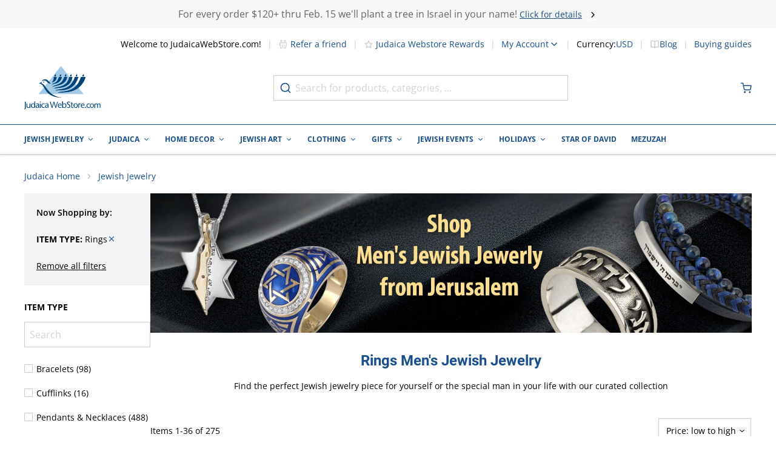

--- FILE ---
content_type: text/html; charset=utf-8
request_url: https://www.judaicawebstore.com/mens-jewelry--c588/Rings.aspx?product_list_order=price_asc
body_size: 125256
content:
<!doctype html><html lang="en"><head ><meta charset="utf-8"/><script type="text/javascript">(window.NREUM||(NREUM={})).init={privacy:{cookies_enabled:true},ajax:{deny_list:[]},session_trace:{sampling_rate:0.0,mode:"FIXED_RATE",enabled:true,error_sampling_rate:0.0},feature_flags:["soft_nav"],distributed_tracing:{enabled:true}};(window.NREUM||(NREUM={})).loader_config={agentID:"601404701",accountID:"2937646",trustKey:"372289",xpid:"Vg8EVlBXDhAFUFZWBQMCVVQ=",licenseKey:"NRJS-6d8f49f1937884aeda6",applicationID:"547422530",browserID:"601404701"};;/*! For license information please see nr-loader-spa-1.308.0.min.js.LICENSE.txt */
(()=>{var e,t,r={384:(e,t,r)=>{"use strict";r.d(t,{NT:()=>a,US:()=>u,Zm:()=>o,bQ:()=>d,dV:()=>c,pV:()=>l});var n=r(6154),i=r(1863),s=r(1910);const a={beacon:"bam.nr-data.net",errorBeacon:"bam.nr-data.net"};function o(){return n.gm.NREUM||(n.gm.NREUM={}),void 0===n.gm.newrelic&&(n.gm.newrelic=n.gm.NREUM),n.gm.NREUM}function c(){let e=o();return e.o||(e.o={ST:n.gm.setTimeout,SI:n.gm.setImmediate||n.gm.setInterval,CT:n.gm.clearTimeout,XHR:n.gm.XMLHttpRequest,REQ:n.gm.Request,EV:n.gm.Event,PR:n.gm.Promise,MO:n.gm.MutationObserver,FETCH:n.gm.fetch,WS:n.gm.WebSocket},(0,s.i)(...Object.values(e.o))),e}function d(e,t){let r=o();r.initializedAgents??={},t.initializedAt={ms:(0,i.t)(),date:new Date},r.initializedAgents[e]=t}function u(e,t){o()[e]=t}function l(){return function(){let e=o();const t=e.info||{};e.info={beacon:a.beacon,errorBeacon:a.errorBeacon,...t}}(),function(){let e=o();const t=e.init||{};e.init={...t}}(),c(),function(){let e=o();const t=e.loader_config||{};e.loader_config={...t}}(),o()}},782:(e,t,r)=>{"use strict";r.d(t,{T:()=>n});const n=r(860).K7.pageViewTiming},860:(e,t,r)=>{"use strict";r.d(t,{$J:()=>u,K7:()=>c,P3:()=>d,XX:()=>i,Yy:()=>o,df:()=>s,qY:()=>n,v4:()=>a});const n="events",i="jserrors",s="browser/blobs",a="rum",o="browser/logs",c={ajax:"ajax",genericEvents:"generic_events",jserrors:i,logging:"logging",metrics:"metrics",pageAction:"page_action",pageViewEvent:"page_view_event",pageViewTiming:"page_view_timing",sessionReplay:"session_replay",sessionTrace:"session_trace",softNav:"soft_navigations",spa:"spa"},d={[c.pageViewEvent]:1,[c.pageViewTiming]:2,[c.metrics]:3,[c.jserrors]:4,[c.spa]:5,[c.ajax]:6,[c.sessionTrace]:7,[c.softNav]:8,[c.sessionReplay]:9,[c.logging]:10,[c.genericEvents]:11},u={[c.pageViewEvent]:a,[c.pageViewTiming]:n,[c.ajax]:n,[c.spa]:n,[c.softNav]:n,[c.metrics]:i,[c.jserrors]:i,[c.sessionTrace]:s,[c.sessionReplay]:s,[c.logging]:o,[c.genericEvents]:"ins"}},944:(e,t,r)=>{"use strict";r.d(t,{R:()=>i});var n=r(3241);function i(e,t){"function"==typeof console.debug&&(console.debug("New Relic Warning: https://github.com/newrelic/newrelic-browser-agent/blob/main/docs/warning-codes.md#".concat(e),t),(0,n.W)({agentIdentifier:null,drained:null,type:"data",name:"warn",feature:"warn",data:{code:e,secondary:t}}))}},993:(e,t,r)=>{"use strict";r.d(t,{A$:()=>s,ET:()=>a,TZ:()=>o,p_:()=>i});var n=r(860);const i={ERROR:"ERROR",WARN:"WARN",INFO:"INFO",DEBUG:"DEBUG",TRACE:"TRACE"},s={OFF:0,ERROR:1,WARN:2,INFO:3,DEBUG:4,TRACE:5},a="log",o=n.K7.logging},1541:(e,t,r)=>{"use strict";r.d(t,{U:()=>i,f:()=>n});const n={MFE:"MFE",BA:"BA"};function i(e,t){if(2!==t?.harvestEndpointVersion)return{};const r=t.agentRef.runtime.appMetadata.agents[0].entityGuid;return e?{"source.id":e.id,"source.name":e.name,"source.type":e.type,"parent.id":e.parent?.id||r,"parent.type":e.parent?.type||n.BA}:{"entity.guid":r,appId:t.agentRef.info.applicationID}}},1687:(e,t,r)=>{"use strict";r.d(t,{Ak:()=>d,Ze:()=>h,x3:()=>u});var n=r(3241),i=r(7836),s=r(3606),a=r(860),o=r(2646);const c={};function d(e,t){const r={staged:!1,priority:a.P3[t]||0};l(e),c[e].get(t)||c[e].set(t,r)}function u(e,t){e&&c[e]&&(c[e].get(t)&&c[e].delete(t),p(e,t,!1),c[e].size&&f(e))}function l(e){if(!e)throw new Error("agentIdentifier required");c[e]||(c[e]=new Map)}function h(e="",t="feature",r=!1){if(l(e),!e||!c[e].get(t)||r)return p(e,t);c[e].get(t).staged=!0,f(e)}function f(e){const t=Array.from(c[e]);t.every(([e,t])=>t.staged)&&(t.sort((e,t)=>e[1].priority-t[1].priority),t.forEach(([t])=>{c[e].delete(t),p(e,t)}))}function p(e,t,r=!0){const a=e?i.ee.get(e):i.ee,c=s.i.handlers;if(!a.aborted&&a.backlog&&c){if((0,n.W)({agentIdentifier:e,type:"lifecycle",name:"drain",feature:t}),r){const e=a.backlog[t],r=c[t];if(r){for(let t=0;e&&t<e.length;++t)g(e[t],r);Object.entries(r).forEach(([e,t])=>{Object.values(t||{}).forEach(t=>{t[0]?.on&&t[0]?.context()instanceof o.y&&t[0].on(e,t[1])})})}}a.isolatedBacklog||delete c[t],a.backlog[t]=null,a.emit("drain-"+t,[])}}function g(e,t){var r=e[1];Object.values(t[r]||{}).forEach(t=>{var r=e[0];if(t[0]===r){var n=t[1],i=e[3],s=e[2];n.apply(i,s)}})}},1738:(e,t,r)=>{"use strict";r.d(t,{U:()=>f,Y:()=>h});var n=r(3241),i=r(9908),s=r(1863),a=r(944),o=r(5701),c=r(3969),d=r(8362),u=r(860),l=r(4261);function h(e,t,r,s){const h=s||r;!h||h[e]&&h[e]!==d.d.prototype[e]||(h[e]=function(){(0,i.p)(c.xV,["API/"+e+"/called"],void 0,u.K7.metrics,r.ee),(0,n.W)({agentIdentifier:r.agentIdentifier,drained:!!o.B?.[r.agentIdentifier],type:"data",name:"api",feature:l.Pl+e,data:{}});try{return t.apply(this,arguments)}catch(e){(0,a.R)(23,e)}})}function f(e,t,r,n,a){const o=e.info;null===r?delete o.jsAttributes[t]:o.jsAttributes[t]=r,(a||null===r)&&(0,i.p)(l.Pl+n,[(0,s.t)(),t,r],void 0,"session",e.ee)}},1741:(e,t,r)=>{"use strict";r.d(t,{W:()=>s});var n=r(944),i=r(4261);class s{#e(e,...t){if(this[e]!==s.prototype[e])return this[e](...t);(0,n.R)(35,e)}addPageAction(e,t){return this.#e(i.hG,e,t)}register(e){return this.#e(i.eY,e)}recordCustomEvent(e,t){return this.#e(i.fF,e,t)}setPageViewName(e,t){return this.#e(i.Fw,e,t)}setCustomAttribute(e,t,r){return this.#e(i.cD,e,t,r)}noticeError(e,t){return this.#e(i.o5,e,t)}setUserId(e,t=!1){return this.#e(i.Dl,e,t)}setApplicationVersion(e){return this.#e(i.nb,e)}setErrorHandler(e){return this.#e(i.bt,e)}addRelease(e,t){return this.#e(i.k6,e,t)}log(e,t){return this.#e(i.$9,e,t)}start(){return this.#e(i.d3)}finished(e){return this.#e(i.BL,e)}recordReplay(){return this.#e(i.CH)}pauseReplay(){return this.#e(i.Tb)}addToTrace(e){return this.#e(i.U2,e)}setCurrentRouteName(e){return this.#e(i.PA,e)}interaction(e){return this.#e(i.dT,e)}wrapLogger(e,t,r){return this.#e(i.Wb,e,t,r)}measure(e,t){return this.#e(i.V1,e,t)}consent(e){return this.#e(i.Pv,e)}}},1863:(e,t,r)=>{"use strict";function n(){return Math.floor(performance.now())}r.d(t,{t:()=>n})},1910:(e,t,r)=>{"use strict";r.d(t,{i:()=>s});var n=r(944);const i=new Map;function s(...e){return e.every(e=>{if(i.has(e))return i.get(e);const t="function"==typeof e?e.toString():"",r=t.includes("[native code]"),s=t.includes("nrWrapper");return r||s||(0,n.R)(64,e?.name||t),i.set(e,r),r})}},2555:(e,t,r)=>{"use strict";r.d(t,{D:()=>o,f:()=>a});var n=r(384),i=r(8122);const s={beacon:n.NT.beacon,errorBeacon:n.NT.errorBeacon,licenseKey:void 0,applicationID:void 0,sa:void 0,queueTime:void 0,applicationTime:void 0,ttGuid:void 0,user:void 0,account:void 0,product:void 0,extra:void 0,jsAttributes:{},userAttributes:void 0,atts:void 0,transactionName:void 0,tNamePlain:void 0};function a(e){try{return!!e.licenseKey&&!!e.errorBeacon&&!!e.applicationID}catch(e){return!1}}const o=e=>(0,i.a)(e,s)},2614:(e,t,r)=>{"use strict";r.d(t,{BB:()=>a,H3:()=>n,g:()=>d,iL:()=>c,tS:()=>o,uh:()=>i,wk:()=>s});const n="NRBA",i="SESSION",s=144e5,a=18e5,o={STARTED:"session-started",PAUSE:"session-pause",RESET:"session-reset",RESUME:"session-resume",UPDATE:"session-update"},c={SAME_TAB:"same-tab",CROSS_TAB:"cross-tab"},d={OFF:0,FULL:1,ERROR:2}},2646:(e,t,r)=>{"use strict";r.d(t,{y:()=>n});class n{constructor(e){this.contextId=e}}},2843:(e,t,r)=>{"use strict";r.d(t,{G:()=>s,u:()=>i});var n=r(3878);function i(e,t=!1,r,i){(0,n.DD)("visibilitychange",function(){if(t)return void("hidden"===document.visibilityState&&e());e(document.visibilityState)},r,i)}function s(e,t,r){(0,n.sp)("pagehide",e,t,r)}},3241:(e,t,r)=>{"use strict";r.d(t,{W:()=>s});var n=r(6154);const i="newrelic";function s(e={}){try{n.gm.dispatchEvent(new CustomEvent(i,{detail:e}))}catch(e){}}},3304:(e,t,r)=>{"use strict";r.d(t,{A:()=>s});var n=r(7836);const i=()=>{const e=new WeakSet;return(t,r)=>{if("object"==typeof r&&null!==r){if(e.has(r))return;e.add(r)}return r}};function s(e){try{return JSON.stringify(e,i())??""}catch(e){try{n.ee.emit("internal-error",[e])}catch(e){}return""}}},3333:(e,t,r)=>{"use strict";r.d(t,{$v:()=>u,TZ:()=>n,Xh:()=>c,Zp:()=>i,kd:()=>d,mq:()=>o,nf:()=>a,qN:()=>s});const n=r(860).K7.genericEvents,i=["auxclick","click","copy","keydown","paste","scrollend"],s=["focus","blur"],a=4,o=1e3,c=2e3,d=["PageAction","UserAction","BrowserPerformance"],u={RESOURCES:"experimental.resources",REGISTER:"register"}},3434:(e,t,r)=>{"use strict";r.d(t,{Jt:()=>s,YM:()=>d});var n=r(7836),i=r(5607);const s="nr@original:".concat(i.W),a=50;var o=Object.prototype.hasOwnProperty,c=!1;function d(e,t){return e||(e=n.ee),r.inPlace=function(e,t,n,i,s){n||(n="");const a="-"===n.charAt(0);for(let o=0;o<t.length;o++){const c=t[o],d=e[c];l(d)||(e[c]=r(d,a?c+n:n,i,c,s))}},r.flag=s,r;function r(t,r,n,c,d){return l(t)?t:(r||(r=""),nrWrapper[s]=t,function(e,t,r){if(Object.defineProperty&&Object.keys)try{return Object.keys(e).forEach(function(r){Object.defineProperty(t,r,{get:function(){return e[r]},set:function(t){return e[r]=t,t}})}),t}catch(e){u([e],r)}for(var n in e)o.call(e,n)&&(t[n]=e[n])}(t,nrWrapper,e),nrWrapper);function nrWrapper(){var s,o,l,h;let f;try{o=this,s=[...arguments],l="function"==typeof n?n(s,o):n||{}}catch(t){u([t,"",[s,o,c],l],e)}i(r+"start",[s,o,c],l,d);const p=performance.now();let g;try{return h=t.apply(o,s),g=performance.now(),h}catch(e){throw g=performance.now(),i(r+"err",[s,o,e],l,d),f=e,f}finally{const e=g-p,t={start:p,end:g,duration:e,isLongTask:e>=a,methodName:c,thrownError:f};t.isLongTask&&i("long-task",[t,o],l,d),i(r+"end",[s,o,h],l,d)}}}function i(r,n,i,s){if(!c||t){var a=c;c=!0;try{e.emit(r,n,i,t,s)}catch(t){u([t,r,n,i],e)}c=a}}}function u(e,t){t||(t=n.ee);try{t.emit("internal-error",e)}catch(e){}}function l(e){return!(e&&"function"==typeof e&&e.apply&&!e[s])}},3606:(e,t,r)=>{"use strict";r.d(t,{i:()=>s});var n=r(9908);s.on=a;var i=s.handlers={};function s(e,t,r,s){a(s||n.d,i,e,t,r)}function a(e,t,r,i,s){s||(s="feature"),e||(e=n.d);var a=t[s]=t[s]||{};(a[r]=a[r]||[]).push([e,i])}},3738:(e,t,r)=>{"use strict";r.d(t,{He:()=>i,Kp:()=>o,Lc:()=>d,Rz:()=>u,TZ:()=>n,bD:()=>s,d3:()=>a,jx:()=>l,sl:()=>h,uP:()=>c});const n=r(860).K7.sessionTrace,i="bstResource",s="resource",a="-start",o="-end",c="fn"+a,d="fn"+o,u="pushState",l=1e3,h=3e4},3785:(e,t,r)=>{"use strict";r.d(t,{R:()=>c,b:()=>d});var n=r(9908),i=r(1863),s=r(860),a=r(3969),o=r(993);function c(e,t,r={},c=o.p_.INFO,d=!0,u,l=(0,i.t)()){(0,n.p)(a.xV,["API/logging/".concat(c.toLowerCase(),"/called")],void 0,s.K7.metrics,e),(0,n.p)(o.ET,[l,t,r,c,d,u],void 0,s.K7.logging,e)}function d(e){return"string"==typeof e&&Object.values(o.p_).some(t=>t===e.toUpperCase().trim())}},3878:(e,t,r)=>{"use strict";function n(e,t){return{capture:e,passive:!1,signal:t}}function i(e,t,r=!1,i){window.addEventListener(e,t,n(r,i))}function s(e,t,r=!1,i){document.addEventListener(e,t,n(r,i))}r.d(t,{DD:()=>s,jT:()=>n,sp:()=>i})},3962:(e,t,r)=>{"use strict";r.d(t,{AM:()=>a,O2:()=>l,OV:()=>s,Qu:()=>h,TZ:()=>c,ih:()=>f,pP:()=>o,t1:()=>u,tC:()=>i,wD:()=>d});var n=r(860);const i=["click","keydown","submit"],s="popstate",a="api",o="initialPageLoad",c=n.K7.softNav,d=5e3,u=500,l={INITIAL_PAGE_LOAD:"",ROUTE_CHANGE:1,UNSPECIFIED:2},h={INTERACTION:1,AJAX:2,CUSTOM_END:3,CUSTOM_TRACER:4},f={IP:"in progress",PF:"pending finish",FIN:"finished",CAN:"cancelled"}},3969:(e,t,r)=>{"use strict";r.d(t,{TZ:()=>n,XG:()=>o,rs:()=>i,xV:()=>a,z_:()=>s});const n=r(860).K7.metrics,i="sm",s="cm",a="storeSupportabilityMetrics",o="storeEventMetrics"},4234:(e,t,r)=>{"use strict";r.d(t,{W:()=>s});var n=r(7836),i=r(1687);class s{constructor(e,t){this.agentIdentifier=e,this.ee=n.ee.get(e),this.featureName=t,this.blocked=!1}deregisterDrain(){(0,i.x3)(this.agentIdentifier,this.featureName)}}},4261:(e,t,r)=>{"use strict";r.d(t,{$9:()=>u,BL:()=>c,CH:()=>p,Dl:()=>R,Fw:()=>w,PA:()=>v,Pl:()=>n,Pv:()=>A,Tb:()=>h,U2:()=>a,V1:()=>E,Wb:()=>T,bt:()=>y,cD:()=>b,d3:()=>x,dT:()=>d,eY:()=>g,fF:()=>f,hG:()=>s,hw:()=>i,k6:()=>o,nb:()=>m,o5:()=>l});const n="api-",i=n+"ixn-",s="addPageAction",a="addToTrace",o="addRelease",c="finished",d="interaction",u="log",l="noticeError",h="pauseReplay",f="recordCustomEvent",p="recordReplay",g="register",m="setApplicationVersion",v="setCurrentRouteName",b="setCustomAttribute",y="setErrorHandler",w="setPageViewName",R="setUserId",x="start",T="wrapLogger",E="measure",A="consent"},5205:(e,t,r)=>{"use strict";r.d(t,{j:()=>S});var n=r(384),i=r(1741);var s=r(2555),a=r(3333);const o=e=>{if(!e||"string"!=typeof e)return!1;try{document.createDocumentFragment().querySelector(e)}catch{return!1}return!0};var c=r(2614),d=r(944),u=r(8122);const l="[data-nr-mask]",h=e=>(0,u.a)(e,(()=>{const e={feature_flags:[],experimental:{allow_registered_children:!1,resources:!1},mask_selector:"*",block_selector:"[data-nr-block]",mask_input_options:{color:!1,date:!1,"datetime-local":!1,email:!1,month:!1,number:!1,range:!1,search:!1,tel:!1,text:!1,time:!1,url:!1,week:!1,textarea:!1,select:!1,password:!0}};return{ajax:{deny_list:void 0,block_internal:!0,enabled:!0,autoStart:!0},api:{get allow_registered_children(){return e.feature_flags.includes(a.$v.REGISTER)||e.experimental.allow_registered_children},set allow_registered_children(t){e.experimental.allow_registered_children=t},duplicate_registered_data:!1},browser_consent_mode:{enabled:!1},distributed_tracing:{enabled:void 0,exclude_newrelic_header:void 0,cors_use_newrelic_header:void 0,cors_use_tracecontext_headers:void 0,allowed_origins:void 0},get feature_flags(){return e.feature_flags},set feature_flags(t){e.feature_flags=t},generic_events:{enabled:!0,autoStart:!0},harvest:{interval:30},jserrors:{enabled:!0,autoStart:!0},logging:{enabled:!0,autoStart:!0},metrics:{enabled:!0,autoStart:!0},obfuscate:void 0,page_action:{enabled:!0},page_view_event:{enabled:!0,autoStart:!0},page_view_timing:{enabled:!0,autoStart:!0},performance:{capture_marks:!1,capture_measures:!1,capture_detail:!0,resources:{get enabled(){return e.feature_flags.includes(a.$v.RESOURCES)||e.experimental.resources},set enabled(t){e.experimental.resources=t},asset_types:[],first_party_domains:[],ignore_newrelic:!0}},privacy:{cookies_enabled:!0},proxy:{assets:void 0,beacon:void 0},session:{expiresMs:c.wk,inactiveMs:c.BB},session_replay:{autoStart:!0,enabled:!1,preload:!1,sampling_rate:10,error_sampling_rate:100,collect_fonts:!1,inline_images:!1,fix_stylesheets:!0,mask_all_inputs:!0,get mask_text_selector(){return e.mask_selector},set mask_text_selector(t){o(t)?e.mask_selector="".concat(t,",").concat(l):""===t||null===t?e.mask_selector=l:(0,d.R)(5,t)},get block_class(){return"nr-block"},get ignore_class(){return"nr-ignore"},get mask_text_class(){return"nr-mask"},get block_selector(){return e.block_selector},set block_selector(t){o(t)?e.block_selector+=",".concat(t):""!==t&&(0,d.R)(6,t)},get mask_input_options(){return e.mask_input_options},set mask_input_options(t){t&&"object"==typeof t?e.mask_input_options={...t,password:!0}:(0,d.R)(7,t)}},session_trace:{enabled:!0,autoStart:!0},soft_navigations:{enabled:!0,autoStart:!0},spa:{enabled:!0,autoStart:!0},ssl:void 0,user_actions:{enabled:!0,elementAttributes:["id","className","tagName","type"]}}})());var f=r(6154),p=r(9324);let g=0;const m={buildEnv:p.F3,distMethod:p.Xs,version:p.xv,originTime:f.WN},v={consented:!1},b={appMetadata:{},get consented(){return this.session?.state?.consent||v.consented},set consented(e){v.consented=e},customTransaction:void 0,denyList:void 0,disabled:!1,harvester:void 0,isolatedBacklog:!1,isRecording:!1,loaderType:void 0,maxBytes:3e4,obfuscator:void 0,onerror:void 0,ptid:void 0,releaseIds:{},session:void 0,timeKeeper:void 0,registeredEntities:[],jsAttributesMetadata:{bytes:0},get harvestCount(){return++g}},y=e=>{const t=(0,u.a)(e,b),r=Object.keys(m).reduce((e,t)=>(e[t]={value:m[t],writable:!1,configurable:!0,enumerable:!0},e),{});return Object.defineProperties(t,r)};var w=r(5701);const R=e=>{const t=e.startsWith("http");e+="/",r.p=t?e:"https://"+e};var x=r(7836),T=r(3241);const E={accountID:void 0,trustKey:void 0,agentID:void 0,licenseKey:void 0,applicationID:void 0,xpid:void 0},A=e=>(0,u.a)(e,E),_=new Set;function S(e,t={},r,a){let{init:o,info:c,loader_config:d,runtime:u={},exposed:l=!0}=t;if(!c){const e=(0,n.pV)();o=e.init,c=e.info,d=e.loader_config}e.init=h(o||{}),e.loader_config=A(d||{}),c.jsAttributes??={},f.bv&&(c.jsAttributes.isWorker=!0),e.info=(0,s.D)(c);const p=e.init,g=[c.beacon,c.errorBeacon];_.has(e.agentIdentifier)||(p.proxy.assets&&(R(p.proxy.assets),g.push(p.proxy.assets)),p.proxy.beacon&&g.push(p.proxy.beacon),e.beacons=[...g],function(e){const t=(0,n.pV)();Object.getOwnPropertyNames(i.W.prototype).forEach(r=>{const n=i.W.prototype[r];if("function"!=typeof n||"constructor"===n)return;let s=t[r];e[r]&&!1!==e.exposed&&"micro-agent"!==e.runtime?.loaderType&&(t[r]=(...t)=>{const n=e[r](...t);return s?s(...t):n})})}(e),(0,n.US)("activatedFeatures",w.B)),u.denyList=[...p.ajax.deny_list||[],...p.ajax.block_internal?g:[]],u.ptid=e.agentIdentifier,u.loaderType=r,e.runtime=y(u),_.has(e.agentIdentifier)||(e.ee=x.ee.get(e.agentIdentifier),e.exposed=l,(0,T.W)({agentIdentifier:e.agentIdentifier,drained:!!w.B?.[e.agentIdentifier],type:"lifecycle",name:"initialize",feature:void 0,data:e.config})),_.add(e.agentIdentifier)}},5270:(e,t,r)=>{"use strict";r.d(t,{Aw:()=>a,SR:()=>s,rF:()=>o});var n=r(384),i=r(7767);function s(e){return!!(0,n.dV)().o.MO&&(0,i.V)(e)&&!0===e?.session_trace.enabled}function a(e){return!0===e?.session_replay.preload&&s(e)}function o(e,t){try{if("string"==typeof t?.type){if("password"===t.type.toLowerCase())return"*".repeat(e?.length||0);if(void 0!==t?.dataset?.nrUnmask||t?.classList?.contains("nr-unmask"))return e}}catch(e){}return"string"==typeof e?e.replace(/[\S]/g,"*"):"*".repeat(e?.length||0)}},5289:(e,t,r)=>{"use strict";r.d(t,{GG:()=>a,Qr:()=>c,sB:()=>o});var n=r(3878),i=r(6389);function s(){return"undefined"==typeof document||"complete"===document.readyState}function a(e,t){if(s())return e();const r=(0,i.J)(e),a=setInterval(()=>{s()&&(clearInterval(a),r())},500);(0,n.sp)("load",r,t)}function o(e){if(s())return e();(0,n.DD)("DOMContentLoaded",e)}function c(e){if(s())return e();(0,n.sp)("popstate",e)}},5607:(e,t,r)=>{"use strict";r.d(t,{W:()=>n});const n=(0,r(9566).bz)()},5701:(e,t,r)=>{"use strict";r.d(t,{B:()=>s,t:()=>a});var n=r(3241);const i=new Set,s={};function a(e,t){const r=t.agentIdentifier;s[r]??={},e&&"object"==typeof e&&(i.has(r)||(t.ee.emit("rumresp",[e]),s[r]=e,i.add(r),(0,n.W)({agentIdentifier:r,loaded:!0,drained:!0,type:"lifecycle",name:"load",feature:void 0,data:e})))}},6154:(e,t,r)=>{"use strict";r.d(t,{OF:()=>d,RI:()=>i,WN:()=>h,bv:()=>s,eN:()=>f,gm:()=>a,lR:()=>l,m:()=>c,mw:()=>o,sb:()=>u});var n=r(1863);const i="undefined"!=typeof window&&!!window.document,s="undefined"!=typeof WorkerGlobalScope&&("undefined"!=typeof self&&self instanceof WorkerGlobalScope&&self.navigator instanceof WorkerNavigator||"undefined"!=typeof globalThis&&globalThis instanceof WorkerGlobalScope&&globalThis.navigator instanceof WorkerNavigator),a=i?window:"undefined"!=typeof WorkerGlobalScope&&("undefined"!=typeof self&&self instanceof WorkerGlobalScope&&self||"undefined"!=typeof globalThis&&globalThis instanceof WorkerGlobalScope&&globalThis),o=Boolean("hidden"===a?.document?.visibilityState),c=""+a?.location,d=/iPad|iPhone|iPod/.test(a.navigator?.userAgent),u=d&&"undefined"==typeof SharedWorker,l=(()=>{const e=a.navigator?.userAgent?.match(/Firefox[/\s](\d+\.\d+)/);return Array.isArray(e)&&e.length>=2?+e[1]:0})(),h=Date.now()-(0,n.t)(),f=()=>"undefined"!=typeof PerformanceNavigationTiming&&a?.performance?.getEntriesByType("navigation")?.[0]?.responseStart},6344:(e,t,r)=>{"use strict";r.d(t,{BB:()=>u,Qb:()=>l,TZ:()=>i,Ug:()=>a,Vh:()=>s,_s:()=>o,bc:()=>d,yP:()=>c});var n=r(2614);const i=r(860).K7.sessionReplay,s="errorDuringReplay",a=.12,o={DomContentLoaded:0,Load:1,FullSnapshot:2,IncrementalSnapshot:3,Meta:4,Custom:5},c={[n.g.ERROR]:15e3,[n.g.FULL]:3e5,[n.g.OFF]:0},d={RESET:{message:"Session was reset",sm:"Reset"},IMPORT:{message:"Recorder failed to import",sm:"Import"},TOO_MANY:{message:"429: Too Many Requests",sm:"Too-Many"},TOO_BIG:{message:"Payload was too large",sm:"Too-Big"},CROSS_TAB:{message:"Session Entity was set to OFF on another tab",sm:"Cross-Tab"},ENTITLEMENTS:{message:"Session Replay is not allowed and will not be started",sm:"Entitlement"}},u=5e3,l={API:"api",RESUME:"resume",SWITCH_TO_FULL:"switchToFull",INITIALIZE:"initialize",PRELOAD:"preload"}},6389:(e,t,r)=>{"use strict";function n(e,t=500,r={}){const n=r?.leading||!1;let i;return(...r)=>{n&&void 0===i&&(e.apply(this,r),i=setTimeout(()=>{i=clearTimeout(i)},t)),n||(clearTimeout(i),i=setTimeout(()=>{e.apply(this,r)},t))}}function i(e){let t=!1;return(...r)=>{t||(t=!0,e.apply(this,r))}}r.d(t,{J:()=>i,s:()=>n})},6630:(e,t,r)=>{"use strict";r.d(t,{T:()=>n});const n=r(860).K7.pageViewEvent},6774:(e,t,r)=>{"use strict";r.d(t,{T:()=>n});const n=r(860).K7.jserrors},7295:(e,t,r)=>{"use strict";r.d(t,{Xv:()=>a,gX:()=>i,iW:()=>s});var n=[];function i(e){if(!e||s(e))return!1;if(0===n.length)return!0;if("*"===n[0].hostname)return!1;for(var t=0;t<n.length;t++){var r=n[t];if(r.hostname.test(e.hostname)&&r.pathname.test(e.pathname))return!1}return!0}function s(e){return void 0===e.hostname}function a(e){if(n=[],e&&e.length)for(var t=0;t<e.length;t++){let r=e[t];if(!r)continue;if("*"===r)return void(n=[{hostname:"*"}]);0===r.indexOf("http://")?r=r.substring(7):0===r.indexOf("https://")&&(r=r.substring(8));const i=r.indexOf("/");let s,a;i>0?(s=r.substring(0,i),a=r.substring(i)):(s=r,a="*");let[c]=s.split(":");n.push({hostname:o(c),pathname:o(a,!0)})}}function o(e,t=!1){const r=e.replace(/[.+?^${}()|[\]\\]/g,e=>"\\"+e).replace(/\*/g,".*?");return new RegExp((t?"^":"")+r+"$")}},7485:(e,t,r)=>{"use strict";r.d(t,{D:()=>i});var n=r(6154);function i(e){if(0===(e||"").indexOf("data:"))return{protocol:"data"};try{const t=new URL(e,location.href),r={port:t.port,hostname:t.hostname,pathname:t.pathname,search:t.search,protocol:t.protocol.slice(0,t.protocol.indexOf(":")),sameOrigin:t.protocol===n.gm?.location?.protocol&&t.host===n.gm?.location?.host};return r.port&&""!==r.port||("http:"===t.protocol&&(r.port="80"),"https:"===t.protocol&&(r.port="443")),r.pathname&&""!==r.pathname?r.pathname.startsWith("/")||(r.pathname="/".concat(r.pathname)):r.pathname="/",r}catch(e){return{}}}},7699:(e,t,r)=>{"use strict";r.d(t,{It:()=>s,KC:()=>o,No:()=>i,qh:()=>a});var n=r(860);const i=16e3,s=1e6,a="SESSION_ERROR",o={[n.K7.logging]:!0,[n.K7.genericEvents]:!1,[n.K7.jserrors]:!1,[n.K7.ajax]:!1}},7767:(e,t,r)=>{"use strict";r.d(t,{V:()=>i});var n=r(6154);const i=e=>n.RI&&!0===e?.privacy.cookies_enabled},7836:(e,t,r)=>{"use strict";r.d(t,{P:()=>o,ee:()=>c});var n=r(384),i=r(8990),s=r(2646),a=r(5607);const o="nr@context:".concat(a.W),c=function e(t,r){var n={},a={},u={},l=!1;try{l=16===r.length&&d.initializedAgents?.[r]?.runtime.isolatedBacklog}catch(e){}var h={on:p,addEventListener:p,removeEventListener:function(e,t){var r=n[e];if(!r)return;for(var i=0;i<r.length;i++)r[i]===t&&r.splice(i,1)},emit:function(e,r,n,i,s){!1!==s&&(s=!0);if(c.aborted&&!i)return;t&&s&&t.emit(e,r,n);var o=f(n);g(e).forEach(e=>{e.apply(o,r)});var d=v()[a[e]];d&&d.push([h,e,r,o]);return o},get:m,listeners:g,context:f,buffer:function(e,t){const r=v();if(t=t||"feature",h.aborted)return;Object.entries(e||{}).forEach(([e,n])=>{a[n]=t,t in r||(r[t]=[])})},abort:function(){h._aborted=!0,Object.keys(h.backlog).forEach(e=>{delete h.backlog[e]})},isBuffering:function(e){return!!v()[a[e]]},debugId:r,backlog:l?{}:t&&"object"==typeof t.backlog?t.backlog:{},isolatedBacklog:l};return Object.defineProperty(h,"aborted",{get:()=>{let e=h._aborted||!1;return e||(t&&(e=t.aborted),e)}}),h;function f(e){return e&&e instanceof s.y?e:e?(0,i.I)(e,o,()=>new s.y(o)):new s.y(o)}function p(e,t){n[e]=g(e).concat(t)}function g(e){return n[e]||[]}function m(t){return u[t]=u[t]||e(h,t)}function v(){return h.backlog}}(void 0,"globalEE"),d=(0,n.Zm)();d.ee||(d.ee=c)},8122:(e,t,r)=>{"use strict";r.d(t,{a:()=>i});var n=r(944);function i(e,t){try{if(!e||"object"!=typeof e)return(0,n.R)(3);if(!t||"object"!=typeof t)return(0,n.R)(4);const r=Object.create(Object.getPrototypeOf(t),Object.getOwnPropertyDescriptors(t)),s=0===Object.keys(r).length?e:r;for(let a in s)if(void 0!==e[a])try{if(null===e[a]){r[a]=null;continue}Array.isArray(e[a])&&Array.isArray(t[a])?r[a]=Array.from(new Set([...e[a],...t[a]])):"object"==typeof e[a]&&"object"==typeof t[a]?r[a]=i(e[a],t[a]):r[a]=e[a]}catch(e){r[a]||(0,n.R)(1,e)}return r}catch(e){(0,n.R)(2,e)}}},8139:(e,t,r)=>{"use strict";r.d(t,{u:()=>h});var n=r(7836),i=r(3434),s=r(8990),a=r(6154);const o={},c=a.gm.XMLHttpRequest,d="addEventListener",u="removeEventListener",l="nr@wrapped:".concat(n.P);function h(e){var t=function(e){return(e||n.ee).get("events")}(e);if(o[t.debugId]++)return t;o[t.debugId]=1;var r=(0,i.YM)(t,!0);function h(e){r.inPlace(e,[d,u],"-",p)}function p(e,t){return e[1]}return"getPrototypeOf"in Object&&(a.RI&&f(document,h),c&&f(c.prototype,h),f(a.gm,h)),t.on(d+"-start",function(e,t){var n=e[1];if(null!==n&&("function"==typeof n||"object"==typeof n)&&"newrelic"!==e[0]){var i=(0,s.I)(n,l,function(){var e={object:function(){if("function"!=typeof n.handleEvent)return;return n.handleEvent.apply(n,arguments)},function:n}[typeof n];return e?r(e,"fn-",null,e.name||"anonymous"):n});this.wrapped=e[1]=i}}),t.on(u+"-start",function(e){e[1]=this.wrapped||e[1]}),t}function f(e,t,...r){let n=e;for(;"object"==typeof n&&!Object.prototype.hasOwnProperty.call(n,d);)n=Object.getPrototypeOf(n);n&&t(n,...r)}},8362:(e,t,r)=>{"use strict";r.d(t,{d:()=>s});var n=r(9566),i=r(1741);class s extends i.W{agentIdentifier=(0,n.LA)(16)}},8374:(e,t,r)=>{r.nc=(()=>{try{return document?.currentScript?.nonce}catch(e){}return""})()},8990:(e,t,r)=>{"use strict";r.d(t,{I:()=>i});var n=Object.prototype.hasOwnProperty;function i(e,t,r){if(n.call(e,t))return e[t];var i=r();if(Object.defineProperty&&Object.keys)try{return Object.defineProperty(e,t,{value:i,writable:!0,enumerable:!1}),i}catch(e){}return e[t]=i,i}},9119:(e,t,r)=>{"use strict";r.d(t,{L:()=>s});var n=/([^?#]*)[^#]*(#[^?]*|$).*/,i=/([^?#]*)().*/;function s(e,t){return e?e.replace(t?n:i,"$1$2"):e}},9300:(e,t,r)=>{"use strict";r.d(t,{T:()=>n});const n=r(860).K7.ajax},9324:(e,t,r)=>{"use strict";r.d(t,{AJ:()=>a,F3:()=>i,Xs:()=>s,Yq:()=>o,xv:()=>n});const n="1.308.0",i="PROD",s="CDN",a="@newrelic/rrweb",o="1.0.1"},9566:(e,t,r)=>{"use strict";r.d(t,{LA:()=>o,ZF:()=>c,bz:()=>a,el:()=>d});var n=r(6154);const i="xxxxxxxx-xxxx-4xxx-yxxx-xxxxxxxxxxxx";function s(e,t){return e?15&e[t]:16*Math.random()|0}function a(){const e=n.gm?.crypto||n.gm?.msCrypto;let t,r=0;return e&&e.getRandomValues&&(t=e.getRandomValues(new Uint8Array(30))),i.split("").map(e=>"x"===e?s(t,r++).toString(16):"y"===e?(3&s()|8).toString(16):e).join("")}function o(e){const t=n.gm?.crypto||n.gm?.msCrypto;let r,i=0;t&&t.getRandomValues&&(r=t.getRandomValues(new Uint8Array(e)));const a=[];for(var o=0;o<e;o++)a.push(s(r,i++).toString(16));return a.join("")}function c(){return o(16)}function d(){return o(32)}},9908:(e,t,r)=>{"use strict";r.d(t,{d:()=>n,p:()=>i});var n=r(7836).ee.get("handle");function i(e,t,r,i,s){s?(s.buffer([e],i),s.emit(e,t,r)):(n.buffer([e],i),n.emit(e,t,r))}}},n={};function i(e){var t=n[e];if(void 0!==t)return t.exports;var s=n[e]={exports:{}};return r[e](s,s.exports,i),s.exports}i.m=r,i.d=(e,t)=>{for(var r in t)i.o(t,r)&&!i.o(e,r)&&Object.defineProperty(e,r,{enumerable:!0,get:t[r]})},i.f={},i.e=e=>Promise.all(Object.keys(i.f).reduce((t,r)=>(i.f[r](e,t),t),[])),i.u=e=>({212:"nr-spa-compressor",249:"nr-spa-recorder",478:"nr-spa"}[e]+"-1.308.0.min.js"),i.o=(e,t)=>Object.prototype.hasOwnProperty.call(e,t),e={},t="NRBA-1.308.0.PROD:",i.l=(r,n,s,a)=>{if(e[r])e[r].push(n);else{var o,c;if(void 0!==s)for(var d=document.getElementsByTagName("script"),u=0;u<d.length;u++){var l=d[u];if(l.getAttribute("src")==r||l.getAttribute("data-webpack")==t+s){o=l;break}}if(!o){c=!0;var h={478:"sha512-RSfSVnmHk59T/uIPbdSE0LPeqcEdF4/+XhfJdBuccH5rYMOEZDhFdtnh6X6nJk7hGpzHd9Ujhsy7lZEz/ORYCQ==",249:"sha512-ehJXhmntm85NSqW4MkhfQqmeKFulra3klDyY0OPDUE+sQ3GokHlPh1pmAzuNy//3j4ac6lzIbmXLvGQBMYmrkg==",212:"sha512-B9h4CR46ndKRgMBcK+j67uSR2RCnJfGefU+A7FrgR/k42ovXy5x/MAVFiSvFxuVeEk/pNLgvYGMp1cBSK/G6Fg=="};(o=document.createElement("script")).charset="utf-8",i.nc&&o.setAttribute("nonce",i.nc),o.setAttribute("data-webpack",t+s),o.src=r,0!==o.src.indexOf(window.location.origin+"/")&&(o.crossOrigin="anonymous"),h[a]&&(o.integrity=h[a])}e[r]=[n];var f=(t,n)=>{o.onerror=o.onload=null,clearTimeout(p);var i=e[r];if(delete e[r],o.parentNode&&o.parentNode.removeChild(o),i&&i.forEach(e=>e(n)),t)return t(n)},p=setTimeout(f.bind(null,void 0,{type:"timeout",target:o}),12e4);o.onerror=f.bind(null,o.onerror),o.onload=f.bind(null,o.onload),c&&document.head.appendChild(o)}},i.r=e=>{"undefined"!=typeof Symbol&&Symbol.toStringTag&&Object.defineProperty(e,Symbol.toStringTag,{value:"Module"}),Object.defineProperty(e,"__esModule",{value:!0})},i.p="https://js-agent.newrelic.com/",(()=>{var e={38:0,788:0};i.f.j=(t,r)=>{var n=i.o(e,t)?e[t]:void 0;if(0!==n)if(n)r.push(n[2]);else{var s=new Promise((r,i)=>n=e[t]=[r,i]);r.push(n[2]=s);var a=i.p+i.u(t),o=new Error;i.l(a,r=>{if(i.o(e,t)&&(0!==(n=e[t])&&(e[t]=void 0),n)){var s=r&&("load"===r.type?"missing":r.type),a=r&&r.target&&r.target.src;o.message="Loading chunk "+t+" failed: ("+s+": "+a+")",o.name="ChunkLoadError",o.type=s,o.request=a,n[1](o)}},"chunk-"+t,t)}};var t=(t,r)=>{var n,s,[a,o,c]=r,d=0;if(a.some(t=>0!==e[t])){for(n in o)i.o(o,n)&&(i.m[n]=o[n]);if(c)c(i)}for(t&&t(r);d<a.length;d++)s=a[d],i.o(e,s)&&e[s]&&e[s][0](),e[s]=0},r=self["webpackChunk:NRBA-1.308.0.PROD"]=self["webpackChunk:NRBA-1.308.0.PROD"]||[];r.forEach(t.bind(null,0)),r.push=t.bind(null,r.push.bind(r))})(),(()=>{"use strict";i(8374);var e=i(8362),t=i(860);const r=Object.values(t.K7);var n=i(5205);var s=i(9908),a=i(1863),o=i(4261),c=i(1738);var d=i(1687),u=i(4234),l=i(5289),h=i(6154),f=i(944),p=i(5270),g=i(7767),m=i(6389),v=i(7699);class b extends u.W{constructor(e,t){super(e.agentIdentifier,t),this.agentRef=e,this.abortHandler=void 0,this.featAggregate=void 0,this.loadedSuccessfully=void 0,this.onAggregateImported=new Promise(e=>{this.loadedSuccessfully=e}),this.deferred=Promise.resolve(),!1===e.init[this.featureName].autoStart?this.deferred=new Promise((t,r)=>{this.ee.on("manual-start-all",(0,m.J)(()=>{(0,d.Ak)(e.agentIdentifier,this.featureName),t()}))}):(0,d.Ak)(e.agentIdentifier,t)}importAggregator(e,t,r={}){if(this.featAggregate)return;const n=async()=>{let n;await this.deferred;try{if((0,g.V)(e.init)){const{setupAgentSession:t}=await i.e(478).then(i.bind(i,8766));n=t(e)}}catch(e){(0,f.R)(20,e),this.ee.emit("internal-error",[e]),(0,s.p)(v.qh,[e],void 0,this.featureName,this.ee)}try{if(!this.#t(this.featureName,n,e.init))return(0,d.Ze)(this.agentIdentifier,this.featureName),void this.loadedSuccessfully(!1);const{Aggregate:i}=await t();this.featAggregate=new i(e,r),e.runtime.harvester.initializedAggregates.push(this.featAggregate),this.loadedSuccessfully(!0)}catch(e){(0,f.R)(34,e),this.abortHandler?.(),(0,d.Ze)(this.agentIdentifier,this.featureName,!0),this.loadedSuccessfully(!1),this.ee&&this.ee.abort()}};h.RI?(0,l.GG)(()=>n(),!0):n()}#t(e,r,n){if(this.blocked)return!1;switch(e){case t.K7.sessionReplay:return(0,p.SR)(n)&&!!r;case t.K7.sessionTrace:return!!r;default:return!0}}}var y=i(6630),w=i(2614),R=i(3241);class x extends b{static featureName=y.T;constructor(e){var t;super(e,y.T),this.setupInspectionEvents(e.agentIdentifier),t=e,(0,c.Y)(o.Fw,function(e,r){"string"==typeof e&&("/"!==e.charAt(0)&&(e="/"+e),t.runtime.customTransaction=(r||"http://custom.transaction")+e,(0,s.p)(o.Pl+o.Fw,[(0,a.t)()],void 0,void 0,t.ee))},t),this.importAggregator(e,()=>i.e(478).then(i.bind(i,2467)))}setupInspectionEvents(e){const t=(t,r)=>{t&&(0,R.W)({agentIdentifier:e,timeStamp:t.timeStamp,loaded:"complete"===t.target.readyState,type:"window",name:r,data:t.target.location+""})};(0,l.sB)(e=>{t(e,"DOMContentLoaded")}),(0,l.GG)(e=>{t(e,"load")}),(0,l.Qr)(e=>{t(e,"navigate")}),this.ee.on(w.tS.UPDATE,(t,r)=>{(0,R.W)({agentIdentifier:e,type:"lifecycle",name:"session",data:r})})}}var T=i(384);class E extends e.d{constructor(e){var t;(super(),h.gm)?(this.features={},(0,T.bQ)(this.agentIdentifier,this),this.desiredFeatures=new Set(e.features||[]),this.desiredFeatures.add(x),(0,n.j)(this,e,e.loaderType||"agent"),t=this,(0,c.Y)(o.cD,function(e,r,n=!1){if("string"==typeof e){if(["string","number","boolean"].includes(typeof r)||null===r)return(0,c.U)(t,e,r,o.cD,n);(0,f.R)(40,typeof r)}else(0,f.R)(39,typeof e)},t),function(e){(0,c.Y)(o.Dl,function(t,r=!1){if("string"!=typeof t&&null!==t)return void(0,f.R)(41,typeof t);const n=e.info.jsAttributes["enduser.id"];r&&null!=n&&n!==t?(0,s.p)(o.Pl+"setUserIdAndResetSession",[t],void 0,"session",e.ee):(0,c.U)(e,"enduser.id",t,o.Dl,!0)},e)}(this),function(e){(0,c.Y)(o.nb,function(t){if("string"==typeof t||null===t)return(0,c.U)(e,"application.version",t,o.nb,!1);(0,f.R)(42,typeof t)},e)}(this),function(e){(0,c.Y)(o.d3,function(){e.ee.emit("manual-start-all")},e)}(this),function(e){(0,c.Y)(o.Pv,function(t=!0){if("boolean"==typeof t){if((0,s.p)(o.Pl+o.Pv,[t],void 0,"session",e.ee),e.runtime.consented=t,t){const t=e.features.page_view_event;t.onAggregateImported.then(e=>{const r=t.featAggregate;e&&!r.sentRum&&r.sendRum()})}}else(0,f.R)(65,typeof t)},e)}(this),this.run()):(0,f.R)(21)}get config(){return{info:this.info,init:this.init,loader_config:this.loader_config,runtime:this.runtime}}get api(){return this}run(){try{const e=function(e){const t={};return r.forEach(r=>{t[r]=!!e[r]?.enabled}),t}(this.init),n=[...this.desiredFeatures];n.sort((e,r)=>t.P3[e.featureName]-t.P3[r.featureName]),n.forEach(r=>{if(!e[r.featureName]&&r.featureName!==t.K7.pageViewEvent)return;if(r.featureName===t.K7.spa)return void(0,f.R)(67);const n=function(e){switch(e){case t.K7.ajax:return[t.K7.jserrors];case t.K7.sessionTrace:return[t.K7.ajax,t.K7.pageViewEvent];case t.K7.sessionReplay:return[t.K7.sessionTrace];case t.K7.pageViewTiming:return[t.K7.pageViewEvent];default:return[]}}(r.featureName).filter(e=>!(e in this.features));n.length>0&&(0,f.R)(36,{targetFeature:r.featureName,missingDependencies:n}),this.features[r.featureName]=new r(this)})}catch(e){(0,f.R)(22,e);for(const e in this.features)this.features[e].abortHandler?.();const t=(0,T.Zm)();delete t.initializedAgents[this.agentIdentifier]?.features,delete this.sharedAggregator;return t.ee.get(this.agentIdentifier).abort(),!1}}}var A=i(2843),_=i(782);class S extends b{static featureName=_.T;constructor(e){super(e,_.T),h.RI&&((0,A.u)(()=>(0,s.p)("docHidden",[(0,a.t)()],void 0,_.T,this.ee),!0),(0,A.G)(()=>(0,s.p)("winPagehide",[(0,a.t)()],void 0,_.T,this.ee)),this.importAggregator(e,()=>i.e(478).then(i.bind(i,9917))))}}var O=i(3969);class I extends b{static featureName=O.TZ;constructor(e){super(e,O.TZ),h.RI&&document.addEventListener("securitypolicyviolation",e=>{(0,s.p)(O.xV,["Generic/CSPViolation/Detected"],void 0,this.featureName,this.ee)}),this.importAggregator(e,()=>i.e(478).then(i.bind(i,6555)))}}var N=i(6774),P=i(3878),k=i(3304);class D{constructor(e,t,r,n,i){this.name="UncaughtError",this.message="string"==typeof e?e:(0,k.A)(e),this.sourceURL=t,this.line=r,this.column=n,this.__newrelic=i}}function C(e){return M(e)?e:new D(void 0!==e?.message?e.message:e,e?.filename||e?.sourceURL,e?.lineno||e?.line,e?.colno||e?.col,e?.__newrelic,e?.cause)}function j(e){const t="Unhandled Promise Rejection: ";if(!e?.reason)return;if(M(e.reason)){try{e.reason.message.startsWith(t)||(e.reason.message=t+e.reason.message)}catch(e){}return C(e.reason)}const r=C(e.reason);return(r.message||"").startsWith(t)||(r.message=t+r.message),r}function L(e){if(e.error instanceof SyntaxError&&!/:\d+$/.test(e.error.stack?.trim())){const t=new D(e.message,e.filename,e.lineno,e.colno,e.error.__newrelic,e.cause);return t.name=SyntaxError.name,t}return M(e.error)?e.error:C(e)}function M(e){return e instanceof Error&&!!e.stack}function H(e,r,n,i,o=(0,a.t)()){"string"==typeof e&&(e=new Error(e)),(0,s.p)("err",[e,o,!1,r,n.runtime.isRecording,void 0,i],void 0,t.K7.jserrors,n.ee),(0,s.p)("uaErr",[],void 0,t.K7.genericEvents,n.ee)}var B=i(1541),K=i(993),W=i(3785);function U(e,{customAttributes:t={},level:r=K.p_.INFO}={},n,i,s=(0,a.t)()){(0,W.R)(n.ee,e,t,r,!1,i,s)}function F(e,r,n,i,c=(0,a.t)()){(0,s.p)(o.Pl+o.hG,[c,e,r,i],void 0,t.K7.genericEvents,n.ee)}function V(e,r,n,i,c=(0,a.t)()){const{start:d,end:u,customAttributes:l}=r||{},h={customAttributes:l||{}};if("object"!=typeof h.customAttributes||"string"!=typeof e||0===e.length)return void(0,f.R)(57);const p=(e,t)=>null==e?t:"number"==typeof e?e:e instanceof PerformanceMark?e.startTime:Number.NaN;if(h.start=p(d,0),h.end=p(u,c),Number.isNaN(h.start)||Number.isNaN(h.end))(0,f.R)(57);else{if(h.duration=h.end-h.start,!(h.duration<0))return(0,s.p)(o.Pl+o.V1,[h,e,i],void 0,t.K7.genericEvents,n.ee),h;(0,f.R)(58)}}function G(e,r={},n,i,c=(0,a.t)()){(0,s.p)(o.Pl+o.fF,[c,e,r,i],void 0,t.K7.genericEvents,n.ee)}function z(e){(0,c.Y)(o.eY,function(t){return Y(e,t)},e)}function Y(e,r,n){(0,f.R)(54,"newrelic.register"),r||={},r.type=B.f.MFE,r.licenseKey||=e.info.licenseKey,r.blocked=!1,r.parent=n||{},Array.isArray(r.tags)||(r.tags=[]);const i={};r.tags.forEach(e=>{"name"!==e&&"id"!==e&&(i["source.".concat(e)]=!0)}),r.isolated??=!0;let o=()=>{};const c=e.runtime.registeredEntities;if(!r.isolated){const e=c.find(({metadata:{target:{id:e}}})=>e===r.id&&!r.isolated);if(e)return e}const d=e=>{r.blocked=!0,o=e};function u(e){return"string"==typeof e&&!!e.trim()&&e.trim().length<501||"number"==typeof e}e.init.api.allow_registered_children||d((0,m.J)(()=>(0,f.R)(55))),u(r.id)&&u(r.name)||d((0,m.J)(()=>(0,f.R)(48,r)));const l={addPageAction:(t,n={})=>g(F,[t,{...i,...n},e],r),deregister:()=>{d((0,m.J)(()=>(0,f.R)(68)))},log:(t,n={})=>g(U,[t,{...n,customAttributes:{...i,...n.customAttributes||{}}},e],r),measure:(t,n={})=>g(V,[t,{...n,customAttributes:{...i,...n.customAttributes||{}}},e],r),noticeError:(t,n={})=>g(H,[t,{...i,...n},e],r),register:(t={})=>g(Y,[e,t],l.metadata.target),recordCustomEvent:(t,n={})=>g(G,[t,{...i,...n},e],r),setApplicationVersion:e=>p("application.version",e),setCustomAttribute:(e,t)=>p(e,t),setUserId:e=>p("enduser.id",e),metadata:{customAttributes:i,target:r}},h=()=>(r.blocked&&o(),r.blocked);h()||c.push(l);const p=(e,t)=>{h()||(i[e]=t)},g=(r,n,i)=>{if(h())return;const o=(0,a.t)();(0,s.p)(O.xV,["API/register/".concat(r.name,"/called")],void 0,t.K7.metrics,e.ee);try{if(e.init.api.duplicate_registered_data&&"register"!==r.name){let e=n;if(n[1]instanceof Object){const t={"child.id":i.id,"child.type":i.type};e="customAttributes"in n[1]?[n[0],{...n[1],customAttributes:{...n[1].customAttributes,...t}},...n.slice(2)]:[n[0],{...n[1],...t},...n.slice(2)]}r(...e,void 0,o)}return r(...n,i,o)}catch(e){(0,f.R)(50,e)}};return l}class Z extends b{static featureName=N.T;constructor(e){var t;super(e,N.T),t=e,(0,c.Y)(o.o5,(e,r)=>H(e,r,t),t),function(e){(0,c.Y)(o.bt,function(t){e.runtime.onerror=t},e)}(e),function(e){let t=0;(0,c.Y)(o.k6,function(e,r){++t>10||(this.runtime.releaseIds[e.slice(-200)]=(""+r).slice(-200))},e)}(e),z(e);try{this.removeOnAbort=new AbortController}catch(e){}this.ee.on("internal-error",(t,r)=>{this.abortHandler&&(0,s.p)("ierr",[C(t),(0,a.t)(),!0,{},e.runtime.isRecording,r],void 0,this.featureName,this.ee)}),h.gm.addEventListener("unhandledrejection",t=>{this.abortHandler&&(0,s.p)("err",[j(t),(0,a.t)(),!1,{unhandledPromiseRejection:1},e.runtime.isRecording],void 0,this.featureName,this.ee)},(0,P.jT)(!1,this.removeOnAbort?.signal)),h.gm.addEventListener("error",t=>{this.abortHandler&&(0,s.p)("err",[L(t),(0,a.t)(),!1,{},e.runtime.isRecording],void 0,this.featureName,this.ee)},(0,P.jT)(!1,this.removeOnAbort?.signal)),this.abortHandler=this.#r,this.importAggregator(e,()=>i.e(478).then(i.bind(i,2176)))}#r(){this.removeOnAbort?.abort(),this.abortHandler=void 0}}var q=i(8990);let X=1;function J(e){const t=typeof e;return!e||"object"!==t&&"function"!==t?-1:e===h.gm?0:(0,q.I)(e,"nr@id",function(){return X++})}function Q(e){if("string"==typeof e&&e.length)return e.length;if("object"==typeof e){if("undefined"!=typeof ArrayBuffer&&e instanceof ArrayBuffer&&e.byteLength)return e.byteLength;if("undefined"!=typeof Blob&&e instanceof Blob&&e.size)return e.size;if(!("undefined"!=typeof FormData&&e instanceof FormData))try{return(0,k.A)(e).length}catch(e){return}}}var ee=i(8139),te=i(7836),re=i(3434);const ne={},ie=["open","send"];function se(e){var t=e||te.ee;const r=function(e){return(e||te.ee).get("xhr")}(t);if(void 0===h.gm.XMLHttpRequest)return r;if(ne[r.debugId]++)return r;ne[r.debugId]=1,(0,ee.u)(t);var n=(0,re.YM)(r),i=h.gm.XMLHttpRequest,s=h.gm.MutationObserver,a=h.gm.Promise,o=h.gm.setInterval,c="readystatechange",d=["onload","onerror","onabort","onloadstart","onloadend","onprogress","ontimeout"],u=[],l=h.gm.XMLHttpRequest=function(e){const t=new i(e),s=r.context(t);try{r.emit("new-xhr",[t],s),t.addEventListener(c,(a=s,function(){var e=this;e.readyState>3&&!a.resolved&&(a.resolved=!0,r.emit("xhr-resolved",[],e)),n.inPlace(e,d,"fn-",y)}),(0,P.jT)(!1))}catch(e){(0,f.R)(15,e);try{r.emit("internal-error",[e])}catch(e){}}var a;return t};function p(e,t){n.inPlace(t,["onreadystatechange"],"fn-",y)}if(function(e,t){for(var r in e)t[r]=e[r]}(i,l),l.prototype=i.prototype,n.inPlace(l.prototype,ie,"-xhr-",y),r.on("send-xhr-start",function(e,t){p(e,t),function(e){u.push(e),s&&(g?g.then(b):o?o(b):(m=-m,v.data=m))}(t)}),r.on("open-xhr-start",p),s){var g=a&&a.resolve();if(!o&&!a){var m=1,v=document.createTextNode(m);new s(b).observe(v,{characterData:!0})}}else t.on("fn-end",function(e){e[0]&&e[0].type===c||b()});function b(){for(var e=0;e<u.length;e++)p(0,u[e]);u.length&&(u=[])}function y(e,t){return t}return r}var ae="fetch-",oe=ae+"body-",ce=["arrayBuffer","blob","json","text","formData"],de=h.gm.Request,ue=h.gm.Response,le="prototype";const he={};function fe(e){const t=function(e){return(e||te.ee).get("fetch")}(e);if(!(de&&ue&&h.gm.fetch))return t;if(he[t.debugId]++)return t;function r(e,r,n){var i=e[r];"function"==typeof i&&(e[r]=function(){var e,r=[...arguments],s={};t.emit(n+"before-start",[r],s),s[te.P]&&s[te.P].dt&&(e=s[te.P].dt);var a=i.apply(this,r);return t.emit(n+"start",[r,e],a),a.then(function(e){return t.emit(n+"end",[null,e],a),e},function(e){throw t.emit(n+"end",[e],a),e})})}return he[t.debugId]=1,ce.forEach(e=>{r(de[le],e,oe),r(ue[le],e,oe)}),r(h.gm,"fetch",ae),t.on(ae+"end",function(e,r){var n=this;if(r){var i=r.headers.get("content-length");null!==i&&(n.rxSize=i),t.emit(ae+"done",[null,r],n)}else t.emit(ae+"done",[e],n)}),t}var pe=i(7485),ge=i(9566);class me{constructor(e){this.agentRef=e}generateTracePayload(e){const t=this.agentRef.loader_config;if(!this.shouldGenerateTrace(e)||!t)return null;var r=(t.accountID||"").toString()||null,n=(t.agentID||"").toString()||null,i=(t.trustKey||"").toString()||null;if(!r||!n)return null;var s=(0,ge.ZF)(),a=(0,ge.el)(),o=Date.now(),c={spanId:s,traceId:a,timestamp:o};return(e.sameOrigin||this.isAllowedOrigin(e)&&this.useTraceContextHeadersForCors())&&(c.traceContextParentHeader=this.generateTraceContextParentHeader(s,a),c.traceContextStateHeader=this.generateTraceContextStateHeader(s,o,r,n,i)),(e.sameOrigin&&!this.excludeNewrelicHeader()||!e.sameOrigin&&this.isAllowedOrigin(e)&&this.useNewrelicHeaderForCors())&&(c.newrelicHeader=this.generateTraceHeader(s,a,o,r,n,i)),c}generateTraceContextParentHeader(e,t){return"00-"+t+"-"+e+"-01"}generateTraceContextStateHeader(e,t,r,n,i){return i+"@nr=0-1-"+r+"-"+n+"-"+e+"----"+t}generateTraceHeader(e,t,r,n,i,s){if(!("function"==typeof h.gm?.btoa))return null;var a={v:[0,1],d:{ty:"Browser",ac:n,ap:i,id:e,tr:t,ti:r}};return s&&n!==s&&(a.d.tk=s),btoa((0,k.A)(a))}shouldGenerateTrace(e){return this.agentRef.init?.distributed_tracing?.enabled&&this.isAllowedOrigin(e)}isAllowedOrigin(e){var t=!1;const r=this.agentRef.init?.distributed_tracing;if(e.sameOrigin)t=!0;else if(r?.allowed_origins instanceof Array)for(var n=0;n<r.allowed_origins.length;n++){var i=(0,pe.D)(r.allowed_origins[n]);if(e.hostname===i.hostname&&e.protocol===i.protocol&&e.port===i.port){t=!0;break}}return t}excludeNewrelicHeader(){var e=this.agentRef.init?.distributed_tracing;return!!e&&!!e.exclude_newrelic_header}useNewrelicHeaderForCors(){var e=this.agentRef.init?.distributed_tracing;return!!e&&!1!==e.cors_use_newrelic_header}useTraceContextHeadersForCors(){var e=this.agentRef.init?.distributed_tracing;return!!e&&!!e.cors_use_tracecontext_headers}}var ve=i(9300),be=i(7295);function ye(e){return"string"==typeof e?e:e instanceof(0,T.dV)().o.REQ?e.url:h.gm?.URL&&e instanceof URL?e.href:void 0}var we=["load","error","abort","timeout"],Re=we.length,xe=(0,T.dV)().o.REQ,Te=(0,T.dV)().o.XHR;const Ee="X-NewRelic-App-Data";class Ae extends b{static featureName=ve.T;constructor(e){super(e,ve.T),this.dt=new me(e),this.handler=(e,t,r,n)=>(0,s.p)(e,t,r,n,this.ee);try{const e={xmlhttprequest:"xhr",fetch:"fetch",beacon:"beacon"};h.gm?.performance?.getEntriesByType("resource").forEach(r=>{if(r.initiatorType in e&&0!==r.responseStatus){const n={status:r.responseStatus},i={rxSize:r.transferSize,duration:Math.floor(r.duration),cbTime:0};_e(n,r.name),this.handler("xhr",[n,i,r.startTime,r.responseEnd,e[r.initiatorType]],void 0,t.K7.ajax)}})}catch(e){}fe(this.ee),se(this.ee),function(e,r,n,i){function o(e){var t=this;t.totalCbs=0,t.called=0,t.cbTime=0,t.end=T,t.ended=!1,t.xhrGuids={},t.lastSize=null,t.loadCaptureCalled=!1,t.params=this.params||{},t.metrics=this.metrics||{},t.latestLongtaskEnd=0,e.addEventListener("load",function(r){E(t,e)},(0,P.jT)(!1)),h.lR||e.addEventListener("progress",function(e){t.lastSize=e.loaded},(0,P.jT)(!1))}function c(e){this.params={method:e[0]},_e(this,e[1]),this.metrics={}}function d(t,r){e.loader_config.xpid&&this.sameOrigin&&r.setRequestHeader("X-NewRelic-ID",e.loader_config.xpid);var n=i.generateTracePayload(this.parsedOrigin);if(n){var s=!1;n.newrelicHeader&&(r.setRequestHeader("newrelic",n.newrelicHeader),s=!0),n.traceContextParentHeader&&(r.setRequestHeader("traceparent",n.traceContextParentHeader),n.traceContextStateHeader&&r.setRequestHeader("tracestate",n.traceContextStateHeader),s=!0),s&&(this.dt=n)}}function u(e,t){var n=this.metrics,i=e[0],s=this;if(n&&i){var o=Q(i);o&&(n.txSize=o)}this.startTime=(0,a.t)(),this.body=i,this.listener=function(e){try{"abort"!==e.type||s.loadCaptureCalled||(s.params.aborted=!0),("load"!==e.type||s.called===s.totalCbs&&(s.onloadCalled||"function"!=typeof t.onload)&&"function"==typeof s.end)&&s.end(t)}catch(e){try{r.emit("internal-error",[e])}catch(e){}}};for(var c=0;c<Re;c++)t.addEventListener(we[c],this.listener,(0,P.jT)(!1))}function l(e,t,r){this.cbTime+=e,t?this.onloadCalled=!0:this.called+=1,this.called!==this.totalCbs||!this.onloadCalled&&"function"==typeof r.onload||"function"!=typeof this.end||this.end(r)}function f(e,t){var r=""+J(e)+!!t;this.xhrGuids&&!this.xhrGuids[r]&&(this.xhrGuids[r]=!0,this.totalCbs+=1)}function p(e,t){var r=""+J(e)+!!t;this.xhrGuids&&this.xhrGuids[r]&&(delete this.xhrGuids[r],this.totalCbs-=1)}function g(){this.endTime=(0,a.t)()}function m(e,t){t instanceof Te&&"load"===e[0]&&r.emit("xhr-load-added",[e[1],e[2]],t)}function v(e,t){t instanceof Te&&"load"===e[0]&&r.emit("xhr-load-removed",[e[1],e[2]],t)}function b(e,t,r){t instanceof Te&&("onload"===r&&(this.onload=!0),("load"===(e[0]&&e[0].type)||this.onload)&&(this.xhrCbStart=(0,a.t)()))}function y(e,t){this.xhrCbStart&&r.emit("xhr-cb-time",[(0,a.t)()-this.xhrCbStart,this.onload,t],t)}function w(e){var t,r=e[1]||{};if("string"==typeof e[0]?0===(t=e[0]).length&&h.RI&&(t=""+h.gm.location.href):e[0]&&e[0].url?t=e[0].url:h.gm?.URL&&e[0]&&e[0]instanceof URL?t=e[0].href:"function"==typeof e[0].toString&&(t=e[0].toString()),"string"==typeof t&&0!==t.length){t&&(this.parsedOrigin=(0,pe.D)(t),this.sameOrigin=this.parsedOrigin.sameOrigin);var n=i.generateTracePayload(this.parsedOrigin);if(n&&(n.newrelicHeader||n.traceContextParentHeader))if(e[0]&&e[0].headers)o(e[0].headers,n)&&(this.dt=n);else{var s={};for(var a in r)s[a]=r[a];s.headers=new Headers(r.headers||{}),o(s.headers,n)&&(this.dt=n),e.length>1?e[1]=s:e.push(s)}}function o(e,t){var r=!1;return t.newrelicHeader&&(e.set("newrelic",t.newrelicHeader),r=!0),t.traceContextParentHeader&&(e.set("traceparent",t.traceContextParentHeader),t.traceContextStateHeader&&e.set("tracestate",t.traceContextStateHeader),r=!0),r}}function R(e,t){this.params={},this.metrics={},this.startTime=(0,a.t)(),this.dt=t,e.length>=1&&(this.target=e[0]),e.length>=2&&(this.opts=e[1]);var r=this.opts||{},n=this.target;_e(this,ye(n));var i=(""+(n&&n instanceof xe&&n.method||r.method||"GET")).toUpperCase();this.params.method=i,this.body=r.body,this.txSize=Q(r.body)||0}function x(e,r){if(this.endTime=(0,a.t)(),this.params||(this.params={}),(0,be.iW)(this.params))return;let i;this.params.status=r?r.status:0,"string"==typeof this.rxSize&&this.rxSize.length>0&&(i=+this.rxSize);const s={txSize:this.txSize,rxSize:i,duration:(0,a.t)()-this.startTime};n("xhr",[this.params,s,this.startTime,this.endTime,"fetch"],this,t.K7.ajax)}function T(e){const r=this.params,i=this.metrics;if(!this.ended){this.ended=!0;for(let t=0;t<Re;t++)e.removeEventListener(we[t],this.listener,!1);r.aborted||(0,be.iW)(r)||(i.duration=(0,a.t)()-this.startTime,this.loadCaptureCalled||4!==e.readyState?null==r.status&&(r.status=0):E(this,e),i.cbTime=this.cbTime,n("xhr",[r,i,this.startTime,this.endTime,"xhr"],this,t.K7.ajax))}}function E(e,n){e.params.status=n.status;var i=function(e,t){var r=e.responseType;return"json"===r&&null!==t?t:"arraybuffer"===r||"blob"===r||"json"===r?Q(e.response):"text"===r||""===r||void 0===r?Q(e.responseText):void 0}(n,e.lastSize);if(i&&(e.metrics.rxSize=i),e.sameOrigin&&n.getAllResponseHeaders().indexOf(Ee)>=0){var a=n.getResponseHeader(Ee);a&&((0,s.p)(O.rs,["Ajax/CrossApplicationTracing/Header/Seen"],void 0,t.K7.metrics,r),e.params.cat=a.split(", ").pop())}e.loadCaptureCalled=!0}r.on("new-xhr",o),r.on("open-xhr-start",c),r.on("open-xhr-end",d),r.on("send-xhr-start",u),r.on("xhr-cb-time",l),r.on("xhr-load-added",f),r.on("xhr-load-removed",p),r.on("xhr-resolved",g),r.on("addEventListener-end",m),r.on("removeEventListener-end",v),r.on("fn-end",y),r.on("fetch-before-start",w),r.on("fetch-start",R),r.on("fn-start",b),r.on("fetch-done",x)}(e,this.ee,this.handler,this.dt),this.importAggregator(e,()=>i.e(478).then(i.bind(i,3845)))}}function _e(e,t){var r=(0,pe.D)(t),n=e.params||e;n.hostname=r.hostname,n.port=r.port,n.protocol=r.protocol,n.host=r.hostname+":"+r.port,n.pathname=r.pathname,e.parsedOrigin=r,e.sameOrigin=r.sameOrigin}const Se={},Oe=["pushState","replaceState"];function Ie(e){const t=function(e){return(e||te.ee).get("history")}(e);return!h.RI||Se[t.debugId]++||(Se[t.debugId]=1,(0,re.YM)(t).inPlace(window.history,Oe,"-")),t}var Ne=i(3738);function Pe(e){(0,c.Y)(o.BL,function(r=Date.now()){const n=r-h.WN;n<0&&(0,f.R)(62,r),(0,s.p)(O.XG,[o.BL,{time:n}],void 0,t.K7.metrics,e.ee),e.addToTrace({name:o.BL,start:r,origin:"nr"}),(0,s.p)(o.Pl+o.hG,[n,o.BL],void 0,t.K7.genericEvents,e.ee)},e)}const{He:ke,bD:De,d3:Ce,Kp:je,TZ:Le,Lc:Me,uP:He,Rz:Be}=Ne;class Ke extends b{static featureName=Le;constructor(e){var r;super(e,Le),r=e,(0,c.Y)(o.U2,function(e){if(!(e&&"object"==typeof e&&e.name&&e.start))return;const n={n:e.name,s:e.start-h.WN,e:(e.end||e.start)-h.WN,o:e.origin||"",t:"api"};n.s<0||n.e<0||n.e<n.s?(0,f.R)(61,{start:n.s,end:n.e}):(0,s.p)("bstApi",[n],void 0,t.K7.sessionTrace,r.ee)},r),Pe(e);if(!(0,g.V)(e.init))return void this.deregisterDrain();const n=this.ee;let d;Ie(n),this.eventsEE=(0,ee.u)(n),this.eventsEE.on(He,function(e,t){this.bstStart=(0,a.t)()}),this.eventsEE.on(Me,function(e,r){(0,s.p)("bst",[e[0],r,this.bstStart,(0,a.t)()],void 0,t.K7.sessionTrace,n)}),n.on(Be+Ce,function(e){this.time=(0,a.t)(),this.startPath=location.pathname+location.hash}),n.on(Be+je,function(e){(0,s.p)("bstHist",[location.pathname+location.hash,this.startPath,this.time],void 0,t.K7.sessionTrace,n)});try{d=new PerformanceObserver(e=>{const r=e.getEntries();(0,s.p)(ke,[r],void 0,t.K7.sessionTrace,n)}),d.observe({type:De,buffered:!0})}catch(e){}this.importAggregator(e,()=>i.e(478).then(i.bind(i,6974)),{resourceObserver:d})}}var We=i(6344);class Ue extends b{static featureName=We.TZ;#n;recorder;constructor(e){var r;let n;super(e,We.TZ),r=e,(0,c.Y)(o.CH,function(){(0,s.p)(o.CH,[],void 0,t.K7.sessionReplay,r.ee)},r),function(e){(0,c.Y)(o.Tb,function(){(0,s.p)(o.Tb,[],void 0,t.K7.sessionReplay,e.ee)},e)}(e);try{n=JSON.parse(localStorage.getItem("".concat(w.H3,"_").concat(w.uh)))}catch(e){}(0,p.SR)(e.init)&&this.ee.on(o.CH,()=>this.#i()),this.#s(n)&&this.importRecorder().then(e=>{e.startRecording(We.Qb.PRELOAD,n?.sessionReplayMode)}),this.importAggregator(this.agentRef,()=>i.e(478).then(i.bind(i,6167)),this),this.ee.on("err",e=>{this.blocked||this.agentRef.runtime.isRecording&&(this.errorNoticed=!0,(0,s.p)(We.Vh,[e],void 0,this.featureName,this.ee))})}#s(e){return e&&(e.sessionReplayMode===w.g.FULL||e.sessionReplayMode===w.g.ERROR)||(0,p.Aw)(this.agentRef.init)}importRecorder(){return this.recorder?Promise.resolve(this.recorder):(this.#n??=Promise.all([i.e(478),i.e(249)]).then(i.bind(i,4866)).then(({Recorder:e})=>(this.recorder=new e(this),this.recorder)).catch(e=>{throw this.ee.emit("internal-error",[e]),this.blocked=!0,e}),this.#n)}#i(){this.blocked||(this.featAggregate?this.featAggregate.mode!==w.g.FULL&&this.featAggregate.initializeRecording(w.g.FULL,!0,We.Qb.API):this.importRecorder().then(()=>{this.recorder.startRecording(We.Qb.API,w.g.FULL)}))}}var Fe=i(3962);class Ve extends b{static featureName=Fe.TZ;constructor(e){if(super(e,Fe.TZ),function(e){const r=e.ee.get("tracer");function n(){}(0,c.Y)(o.dT,function(e){return(new n).get("object"==typeof e?e:{})},e);const i=n.prototype={createTracer:function(n,i){var o={},c=this,d="function"==typeof i;return(0,s.p)(O.xV,["API/createTracer/called"],void 0,t.K7.metrics,e.ee),function(){if(r.emit((d?"":"no-")+"fn-start",[(0,a.t)(),c,d],o),d)try{return i.apply(this,arguments)}catch(e){const t="string"==typeof e?new Error(e):e;throw r.emit("fn-err",[arguments,this,t],o),t}finally{r.emit("fn-end",[(0,a.t)()],o)}}}};["actionText","setName","setAttribute","save","ignore","onEnd","getContext","end","get"].forEach(r=>{c.Y.apply(this,[r,function(){return(0,s.p)(o.hw+r,[performance.now(),...arguments],this,t.K7.softNav,e.ee),this},e,i])}),(0,c.Y)(o.PA,function(){(0,s.p)(o.hw+"routeName",[performance.now(),...arguments],void 0,t.K7.softNav,e.ee)},e)}(e),!h.RI||!(0,T.dV)().o.MO)return;const r=Ie(this.ee);try{this.removeOnAbort=new AbortController}catch(e){}Fe.tC.forEach(e=>{(0,P.sp)(e,e=>{l(e)},!0,this.removeOnAbort?.signal)});const n=()=>(0,s.p)("newURL",[(0,a.t)(),""+window.location],void 0,this.featureName,this.ee);r.on("pushState-end",n),r.on("replaceState-end",n),(0,P.sp)(Fe.OV,e=>{l(e),(0,s.p)("newURL",[e.timeStamp,""+window.location],void 0,this.featureName,this.ee)},!0,this.removeOnAbort?.signal);let d=!1;const u=new((0,T.dV)().o.MO)((e,t)=>{d||(d=!0,requestAnimationFrame(()=>{(0,s.p)("newDom",[(0,a.t)()],void 0,this.featureName,this.ee),d=!1}))}),l=(0,m.s)(e=>{"loading"!==document.readyState&&((0,s.p)("newUIEvent",[e],void 0,this.featureName,this.ee),u.observe(document.body,{attributes:!0,childList:!0,subtree:!0,characterData:!0}))},100,{leading:!0});this.abortHandler=function(){this.removeOnAbort?.abort(),u.disconnect(),this.abortHandler=void 0},this.importAggregator(e,()=>i.e(478).then(i.bind(i,4393)),{domObserver:u})}}var Ge=i(3333),ze=i(9119);const Ye={},Ze=new Set;function qe(e){return"string"==typeof e?{type:"string",size:(new TextEncoder).encode(e).length}:e instanceof ArrayBuffer?{type:"ArrayBuffer",size:e.byteLength}:e instanceof Blob?{type:"Blob",size:e.size}:e instanceof DataView?{type:"DataView",size:e.byteLength}:ArrayBuffer.isView(e)?{type:"TypedArray",size:e.byteLength}:{type:"unknown",size:0}}class Xe{constructor(e,t){this.timestamp=(0,a.t)(),this.currentUrl=(0,ze.L)(window.location.href),this.socketId=(0,ge.LA)(8),this.requestedUrl=(0,ze.L)(e),this.requestedProtocols=Array.isArray(t)?t.join(","):t||"",this.openedAt=void 0,this.protocol=void 0,this.extensions=void 0,this.binaryType=void 0,this.messageOrigin=void 0,this.messageCount=0,this.messageBytes=0,this.messageBytesMin=0,this.messageBytesMax=0,this.messageTypes=void 0,this.sendCount=0,this.sendBytes=0,this.sendBytesMin=0,this.sendBytesMax=0,this.sendTypes=void 0,this.closedAt=void 0,this.closeCode=void 0,this.closeReason="unknown",this.closeWasClean=void 0,this.connectedDuration=0,this.hasErrors=void 0}}class $e extends b{static featureName=Ge.TZ;constructor(e){super(e,Ge.TZ);const r=e.init.feature_flags.includes("websockets"),n=[e.init.page_action.enabled,e.init.performance.capture_marks,e.init.performance.capture_measures,e.init.performance.resources.enabled,e.init.user_actions.enabled,r];var d;let u,l;if(d=e,(0,c.Y)(o.hG,(e,t)=>F(e,t,d),d),function(e){(0,c.Y)(o.fF,(t,r)=>G(t,r,e),e)}(e),Pe(e),z(e),function(e){(0,c.Y)(o.V1,(t,r)=>V(t,r,e),e)}(e),r&&(l=function(e){if(!(0,T.dV)().o.WS)return e;const t=e.get("websockets");if(Ye[t.debugId]++)return t;Ye[t.debugId]=1,(0,A.G)(()=>{const e=(0,a.t)();Ze.forEach(r=>{r.nrData.closedAt=e,r.nrData.closeCode=1001,r.nrData.closeReason="Page navigating away",r.nrData.closeWasClean=!1,r.nrData.openedAt&&(r.nrData.connectedDuration=e-r.nrData.openedAt),t.emit("ws",[r.nrData],r)})});class r extends WebSocket{static name="WebSocket";static toString(){return"function WebSocket() { [native code] }"}toString(){return"[object WebSocket]"}get[Symbol.toStringTag](){return r.name}#a(e){(e.__newrelic??={}).socketId=this.nrData.socketId,this.nrData.hasErrors??=!0}constructor(...e){super(...e),this.nrData=new Xe(e[0],e[1]),this.addEventListener("open",()=>{this.nrData.openedAt=(0,a.t)(),["protocol","extensions","binaryType"].forEach(e=>{this.nrData[e]=this[e]}),Ze.add(this)}),this.addEventListener("message",e=>{const{type:t,size:r}=qe(e.data);this.nrData.messageOrigin??=(0,ze.L)(e.origin),this.nrData.messageCount++,this.nrData.messageBytes+=r,this.nrData.messageBytesMin=Math.min(this.nrData.messageBytesMin||1/0,r),this.nrData.messageBytesMax=Math.max(this.nrData.messageBytesMax,r),(this.nrData.messageTypes??"").includes(t)||(this.nrData.messageTypes=this.nrData.messageTypes?"".concat(this.nrData.messageTypes,",").concat(t):t)}),this.addEventListener("close",e=>{this.nrData.closedAt=(0,a.t)(),this.nrData.closeCode=e.code,e.reason&&(this.nrData.closeReason=e.reason),this.nrData.closeWasClean=e.wasClean,this.nrData.connectedDuration=this.nrData.closedAt-this.nrData.openedAt,Ze.delete(this),t.emit("ws",[this.nrData],this)})}addEventListener(e,t,...r){const n=this,i="function"==typeof t?function(...e){try{return t.apply(this,e)}catch(e){throw n.#a(e),e}}:t?.handleEvent?{handleEvent:function(...e){try{return t.handleEvent.apply(t,e)}catch(e){throw n.#a(e),e}}}:t;return super.addEventListener(e,i,...r)}send(e){if(this.readyState===WebSocket.OPEN){const{type:t,size:r}=qe(e);this.nrData.sendCount++,this.nrData.sendBytes+=r,this.nrData.sendBytesMin=Math.min(this.nrData.sendBytesMin||1/0,r),this.nrData.sendBytesMax=Math.max(this.nrData.sendBytesMax,r),(this.nrData.sendTypes??"").includes(t)||(this.nrData.sendTypes=this.nrData.sendTypes?"".concat(this.nrData.sendTypes,",").concat(t):t)}try{return super.send(e)}catch(e){throw this.#a(e),e}}close(...e){try{super.close(...e)}catch(e){throw this.#a(e),e}}}return h.gm.WebSocket=r,t}(this.ee)),h.RI){if(fe(this.ee),se(this.ee),u=Ie(this.ee),e.init.user_actions.enabled){function f(t){const r=(0,pe.D)(t);return e.beacons.includes(r.hostname+":"+r.port)}function p(){u.emit("navChange")}Ge.Zp.forEach(e=>(0,P.sp)(e,e=>(0,s.p)("ua",[e],void 0,this.featureName,this.ee),!0)),Ge.qN.forEach(e=>{const t=(0,m.s)(e=>{(0,s.p)("ua",[e],void 0,this.featureName,this.ee)},500,{leading:!0});(0,P.sp)(e,t)}),h.gm.addEventListener("error",()=>{(0,s.p)("uaErr",[],void 0,t.K7.genericEvents,this.ee)},(0,P.jT)(!1,this.removeOnAbort?.signal)),this.ee.on("open-xhr-start",(e,r)=>{f(e[1])||r.addEventListener("readystatechange",()=>{2===r.readyState&&(0,s.p)("uaXhr",[],void 0,t.K7.genericEvents,this.ee)})}),this.ee.on("fetch-start",e=>{e.length>=1&&!f(ye(e[0]))&&(0,s.p)("uaXhr",[],void 0,t.K7.genericEvents,this.ee)}),u.on("pushState-end",p),u.on("replaceState-end",p),window.addEventListener("hashchange",p,(0,P.jT)(!0,this.removeOnAbort?.signal)),window.addEventListener("popstate",p,(0,P.jT)(!0,this.removeOnAbort?.signal))}if(e.init.performance.resources.enabled&&h.gm.PerformanceObserver?.supportedEntryTypes.includes("resource")){new PerformanceObserver(e=>{e.getEntries().forEach(e=>{(0,s.p)("browserPerformance.resource",[e],void 0,this.featureName,this.ee)})}).observe({type:"resource",buffered:!0})}}r&&l.on("ws",e=>{(0,s.p)("ws-complete",[e],void 0,this.featureName,this.ee)});try{this.removeOnAbort=new AbortController}catch(g){}this.abortHandler=()=>{this.removeOnAbort?.abort(),this.abortHandler=void 0},n.some(e=>e)?this.importAggregator(e,()=>i.e(478).then(i.bind(i,8019))):this.deregisterDrain()}}var Je=i(2646);const Qe=new Map;function et(e,t,r,n,i=!0){if("object"!=typeof t||!t||"string"!=typeof r||!r||"function"!=typeof t[r])return(0,f.R)(29);const s=function(e){return(e||te.ee).get("logger")}(e),a=(0,re.YM)(s),o=new Je.y(te.P);o.level=n.level,o.customAttributes=n.customAttributes,o.autoCaptured=i;const c=t[r]?.[re.Jt]||t[r];return Qe.set(c,o),a.inPlace(t,[r],"wrap-logger-",()=>Qe.get(c)),s}var tt=i(1910);class rt extends b{static featureName=K.TZ;constructor(e){var t;super(e,K.TZ),t=e,(0,c.Y)(o.$9,(e,r)=>U(e,r,t),t),function(e){(0,c.Y)(o.Wb,(t,r,{customAttributes:n={},level:i=K.p_.INFO}={})=>{et(e.ee,t,r,{customAttributes:n,level:i},!1)},e)}(e),z(e);const r=this.ee;["log","error","warn","info","debug","trace"].forEach(e=>{(0,tt.i)(h.gm.console[e]),et(r,h.gm.console,e,{level:"log"===e?"info":e})}),this.ee.on("wrap-logger-end",function([e]){const{level:t,customAttributes:n,autoCaptured:i}=this;(0,W.R)(r,e,n,t,i)}),this.importAggregator(e,()=>i.e(478).then(i.bind(i,5288)))}}new E({features:[Ae,x,S,Ke,Ue,I,Z,$e,rt,Ve],loaderType:"spa"})})()})();</script><meta name="title" content="Rings Men&#039;s Jewish Jewelry, Jewish &amp; Israeli Jewelry | Judaica Web Store"/><meta name="description" content="Huge selection of men&#039;s jewelry from Israel, Judaica and more! Available in gold, silver, and gemstones. Rock bottom prices!"/><meta name="robots" content="NOINDEX,NOFOLLOW"/><meta name="viewport" content="width=device-width, initial-scale=1"/><title>Rings Men&#039;s Jewish Jewelry, Jewish &amp; Israeli Jewelry | Judaica Web Store</title><link rel="stylesheet" type="text/css" media="all" href="https://www.judaicawebstore.com/static/version0.0.0.99/frontend/Interactiv4/judaicahyva/en_US/css/styles.css" /><link rel="stylesheet" type="text/css" media="all" href="https://www.judaicawebstore.com/static/version0.0.0.99/frontend/Interactiv4/judaicahyva/en_US/Amasty_LibSwiperJs/vendor/swiper/swiper.min.css" /><link rel="stylesheet" type="text/css" media="screen and (min-width: 640px)" href="https://www.judaicawebstore.com/static/version0.0.0.99/frontend/Interactiv4/judaicahyva/en_US/css/tablet.css" /><link rel="stylesheet" type="text/css" media="screen and (min-width: 1024px)" href="https://www.judaicawebstore.com/static/version0.0.0.99/frontend/Interactiv4/judaicahyva/en_US/css/desktop.css" /><link rel="preload" as="font" crossorigin="anonymous" href="https://www.judaicawebstore.com/static/version0.0.0.99/frontend/Interactiv4/judaicahyva/en_US/fonts/openSans.woff2" /><link rel="preload" as="font" crossorigin="anonymous" href="https://www.judaicawebstore.com/static/version0.0.0.99/frontend/Interactiv4/judaicahyva/en_US/fonts/roboto-v20-latin-regular.woff2" /><link rel="preload" as="font" crossorigin="anonymous" href="https://www.judaicawebstore.com/static/version0.0.0.99/frontend/Interactiv4/judaicahyva/en_US/fonts/roboto-v20-latin-700.woff2" /><link rel="canonical" href="https://www.judaicawebstore.com/mens-jewelry--c588.aspx" /><link rel="icon" type="image/x-icon" href="https://www.judaicawebstore.com/media/favicon/stores/1/favicon_1.ico" /><link rel="shortcut icon" type="image/x-icon" href="https://www.judaicawebstore.com/media/favicon/stores/1/favicon_1.ico" /><meta name="google-site-verification" content="29N2nbL_8xUUh0214NZMOSu9YWmwsuEzFaDZcptqBXM" /><meta name="facebook-domain-verification" content="c1n5whln1xxr7t8ms0d1yaqg4f8iyb" /><meta name="msvalidate.01" content="EF7A69CD136D9886B8B52C1D7C4063EA" /><style> 
.cat__list-wrapper [href="/judaica-c12.aspx/mezuzah/mezuzah-mega-sale.aspx"] { 
color: var(--danger) !important; }
 </style><style> 
.cat__list-wrapper [href="/Israel-Army-Gifts-Sale.aspx"] { 
color: var(--danger) !important; }
 </style><link rel="next" href="https://www.judaicawebstore.com/mens-jewelry--c588.aspx?item_type=8178&amp;p=2" /><link rel="alternate" hreflang="en-US" href="https://www.judaicawebstore.com/mens-jewelry--c588/Rings.aspx" /><link rel="alternate" hreflang="en-GB" href="https://www.judaicawebstore.co.uk/mens-jewelry--c588/Rings.aspx" /><link rel="alternate" hreflang="x-default" href="https://www.judaicawebstore.com/mens-jewelry--c588/Rings.aspx" /><!-- Nosto Meta Tags --><meta name="nosto-version" content="7.2.4"><meta name="nosto-language" content="en"><!--suppress JSUnresolvedVariable, JSUnresolvedFunction -->
<link rel='stylesheet' id='classic-theme-styles-css' href='https://www.judaicawebstore.com/wpd/wp-includes/css/classic-themes.min.css?ver=1' type='text/css' media='all' />

<style id='global-styles-inline-css' type='text/css'>
body{--wp--preset--color--black: #000000;--wp--preset--color--cyan-bluish-gray: #abb8c3;--wp--preset--color--white: #ffffff;--wp--preset--color--pale-pink: #f78da7;--wp--preset--color--vivid-red: #cf2e2e;--wp--preset--color--luminous-vivid-orange: #ff6900;--wp--preset--color--luminous-vivid-amber: #fcb900;--wp--preset--color--light-green-cyan: #7bdcb5;--wp--preset--color--vivid-green-cyan: #00d084;--wp--preset--color--pale-cyan-blue: #8ed1fc;--wp--preset--color--vivid-cyan-blue: #0693e3;--wp--preset--color--vivid-purple: #9b51e0;--wp--preset--gradient--vivid-cyan-blue-to-vivid-purple: linear-gradient(135deg,rgba(6,147,227,1) 0%,rgb(155,81,224) 100%);--wp--preset--gradient--light-green-cyan-to-vivid-green-cyan: linear-gradient(135deg,rgb(122,220,180) 0%,rgb(0,208,130) 100%);--wp--preset--gradient--luminous-vivid-amber-to-luminous-vivid-orange: linear-gradient(135deg,rgba(252,185,0,1) 0%,rgba(255,105,0,1) 100%);--wp--preset--gradient--luminous-vivid-orange-to-vivid-red: linear-gradient(135deg,rgba(255,105,0,1) 0%,rgb(207,46,46) 100%);--wp--preset--gradient--very-light-gray-to-cyan-bluish-gray: linear-gradient(135deg,rgb(238,238,238) 0%,rgb(169,184,195) 100%);--wp--preset--gradient--cool-to-warm-spectrum: linear-gradient(135deg,rgb(74,234,220) 0%,rgb(151,120,209) 20%,rgb(207,42,186) 40%,rgb(238,44,130) 60%,rgb(251,105,98) 80%,rgb(254,248,76) 100%);--wp--preset--gradient--blush-light-purple: linear-gradient(135deg,rgb(255,206,236) 0%,rgb(152,150,240) 100%);--wp--preset--gradient--blush-bordeaux: linear-gradient(135deg,rgb(254,205,165) 0%,rgb(254,45,45) 50%,rgb(107,0,62) 100%);--wp--preset--gradient--luminous-dusk: linear-gradient(135deg,rgb(255,203,112) 0%,rgb(199,81,192) 50%,rgb(65,88,208) 100%);--wp--preset--gradient--pale-ocean: linear-gradient(135deg,rgb(255,245,203) 0%,rgb(182,227,212) 50%,rgb(51,167,181) 100%);--wp--preset--gradient--electric-grass: linear-gradient(135deg,rgb(202,248,128) 0%,rgb(113,206,126) 100%);--wp--preset--gradient--midnight: linear-gradient(135deg,rgb(2,3,129) 0%,rgb(40,116,252) 100%);--wp--preset--duotone--dark-grayscale: url('#wp-duotone-dark-grayscale');--wp--preset--duotone--grayscale: url('#wp-duotone-grayscale');--wp--preset--duotone--purple-yellow: url('#wp-duotone-purple-yellow');--wp--preset--duotone--blue-red: url('#wp-duotone-blue-red');--wp--preset--duotone--midnight: url('#wp-duotone-midnight');--wp--preset--duotone--magenta-yellow: url('#wp-duotone-magenta-yellow');--wp--preset--duotone--purple-green: url('#wp-duotone-purple-green');--wp--preset--duotone--blue-orange: url('#wp-duotone-blue-orange');--wp--preset--font-size--small: 13px;--wp--preset--font-size--medium: 20px;--wp--preset--font-size--large: 36px;--wp--preset--font-size--x-large: 42px;--wp--preset--spacing--20: 0.44rem;--wp--preset--spacing--30: 0.67rem;--wp--preset--spacing--40: 1rem;--wp--preset--spacing--50: 1.5rem;--wp--preset--spacing--60: 2.25rem;--wp--preset--spacing--70: 3.38rem;--wp--preset--spacing--80: 5.06rem;}:where(.is-layout-flex){gap: 0.5em;}body .is-layout-flow > .alignleft{float: left;margin-inline-start: 0;margin-inline-end: 2em;}body .is-layout-flow > .alignright{float: right;margin-inline-start: 2em;margin-inline-end: 0;}body .is-layout-flow > .aligncenter{margin-left: auto !important;margin-right: auto !important;}body .is-layout-constrained > .alignleft{float: left;margin-inline-start: 0;margin-inline-end: 2em;}body .is-layout-constrained > .alignright{float: right;margin-inline-start: 2em;margin-inline-end: 0;}body .is-layout-constrained > .aligncenter{margin-left: auto !important;margin-right: auto !important;}body .is-layout-constrained > :where(:not(.alignleft):not(.alignright):not(.alignfull)){max-width: var(--wp--style--global--content-size);margin-left: auto !important;margin-right: auto !important;}body .is-layout-constrained > .alignwide{max-width: var(--wp--style--global--wide-size);}body .is-layout-flex{display: flex;}body .is-layout-flex{flex-wrap: wrap;align-items: center;}body .is-layout-flex > *{margin: 0;}:where(.wp-block-columns.is-layout-flex){gap: 2em;}.has-black-color{color: var(--wp--preset--color--black) !important;}.has-cyan-bluish-gray-color{color: var(--wp--preset--color--cyan-bluish-gray) !important;}.has-white-color{color: var(--wp--preset--color--white) !important;}.has-pale-pink-color{color: var(--wp--preset--color--pale-pink) !important;}.has-vivid-red-color{color: var(--wp--preset--color--vivid-red) !important;}.has-luminous-vivid-orange-color{color: var(--wp--preset--color--luminous-vivid-orange) !important;}.has-luminous-vivid-amber-color{color: var(--wp--preset--color--luminous-vivid-amber) !important;}.has-light-green-cyan-color{color: var(--wp--preset--color--light-green-cyan) !important;}.has-vivid-green-cyan-color{color: var(--wp--preset--color--vivid-green-cyan) !important;}.has-pale-cyan-blue-color{color: var(--wp--preset--color--pale-cyan-blue) !important;}.has-vivid-cyan-blue-color{color: var(--wp--preset--color--vivid-cyan-blue) !important;}.has-vivid-purple-color{color: var(--wp--preset--color--vivid-purple) !important;}.has-black-background-color{background-color: var(--wp--preset--color--black) !important;}.has-cyan-bluish-gray-background-color{background-color: var(--wp--preset--color--cyan-bluish-gray) !important;}.has-white-background-color{background-color: var(--wp--preset--color--white) !important;}.has-pale-pink-background-color{background-color: var(--wp--preset--color--pale-pink) !important;}.has-vivid-red-background-color{background-color: var(--wp--preset--color--vivid-red) !important;}.has-luminous-vivid-orange-background-color{background-color: var(--wp--preset--color--luminous-vivid-orange) !important;}.has-luminous-vivid-amber-background-color{background-color: var(--wp--preset--color--luminous-vivid-amber) !important;}.has-light-green-cyan-background-color{background-color: var(--wp--preset--color--light-green-cyan) !important;}.has-vivid-green-cyan-background-color{background-color: var(--wp--preset--color--vivid-green-cyan) !important;}.has-pale-cyan-blue-background-color{background-color: var(--wp--preset--color--pale-cyan-blue) !important;}.has-vivid-cyan-blue-background-color{background-color: var(--wp--preset--color--vivid-cyan-blue) !important;}.has-vivid-purple-background-color{background-color: var(--wp--preset--color--vivid-purple) !important;}.has-black-border-color{border-color: var(--wp--preset--color--black) !important;}.has-cyan-bluish-gray-border-color{border-color: var(--wp--preset--color--cyan-bluish-gray) !important;}.has-white-border-color{border-color: var(--wp--preset--color--white) !important;}.has-pale-pink-border-color{border-color: var(--wp--preset--color--pale-pink) !important;}.has-vivid-red-border-color{border-color: var(--wp--preset--color--vivid-red) !important;}.has-luminous-vivid-orange-border-color{border-color: var(--wp--preset--color--luminous-vivid-orange) !important;}.has-luminous-vivid-amber-border-color{border-color: var(--wp--preset--color--luminous-vivid-amber) !important;}.has-light-green-cyan-border-color{border-color: var(--wp--preset--color--light-green-cyan) !important;}.has-vivid-green-cyan-border-color{border-color: var(--wp--preset--color--vivid-green-cyan) !important;}.has-pale-cyan-blue-border-color{border-color: var(--wp--preset--color--pale-cyan-blue) !important;}.has-vivid-cyan-blue-border-color{border-color: var(--wp--preset--color--vivid-cyan-blue) !important;}.has-vivid-purple-border-color{border-color: var(--wp--preset--color--vivid-purple) !important;}.has-vivid-cyan-blue-to-vivid-purple-gradient-background{background: var(--wp--preset--gradient--vivid-cyan-blue-to-vivid-purple) !important;}.has-light-green-cyan-to-vivid-green-cyan-gradient-background{background: var(--wp--preset--gradient--light-green-cyan-to-vivid-green-cyan) !important;}.has-luminous-vivid-amber-to-luminous-vivid-orange-gradient-background{background: var(--wp--preset--gradient--luminous-vivid-amber-to-luminous-vivid-orange) !important;}.has-luminous-vivid-orange-to-vivid-red-gradient-background{background: var(--wp--preset--gradient--luminous-vivid-orange-to-vivid-red) !important;}.has-very-light-gray-to-cyan-bluish-gray-gradient-background{background: var(--wp--preset--gradient--very-light-gray-to-cyan-bluish-gray) !important;}.has-cool-to-warm-spectrum-gradient-background{background: var(--wp--preset--gradient--cool-to-warm-spectrum) !important;}.has-blush-light-purple-gradient-background{background: var(--wp--preset--gradient--blush-light-purple) !important;}.has-blush-bordeaux-gradient-background{background: var(--wp--preset--gradient--blush-bordeaux) !important;}.has-luminous-dusk-gradient-background{background: var(--wp--preset--gradient--luminous-dusk) !important;}.has-pale-ocean-gradient-background{background: var(--wp--preset--gradient--pale-ocean) !important;}.has-electric-grass-gradient-background{background: var(--wp--preset--gradient--electric-grass) !important;}.has-midnight-gradient-background{background: var(--wp--preset--gradient--midnight) !important;}.has-small-font-size{font-size: var(--wp--preset--font-size--small) !important;}.has-medium-font-size{font-size: var(--wp--preset--font-size--medium) !important;}.has-large-font-size{font-size: var(--wp--preset--font-size--large) !important;}.has-x-large-font-size{font-size: var(--wp--preset--font-size--x-large) !important;}
.wp-block-navigation a:where(:not(.wp-element-button)){color: inherit;}
:where(.wp-block-columns.is-layout-flex){gap: 2em;}
.wp-block-pullquote{font-size: 1.5em;line-height: 1.6;}
</style>
</head><body id="html-body" class="page-with-filter page-products categorypath-mens-jewelry--c588-aspx category-mens-jewelry--c588 catalog-category-view page-layout-2columns-left home blog elementor-default elementor-kit-10879"><div
 class="ambanners ambanner-10"
 data-position="10"
 data-bannerid=""
 data-role="amasty-banner-container"
><div data-banner-id="1"><div class="disclamer-banner disclamer-text"><p>For every order $120+ thru Feb. 15 we'll plant a tree in Israel in your
 name! <a class="underline text-white"
 href="https://blog.judaicawebstore.com/plant-a-tree-in-israel-for-tu-bishvat/"><span class="underline">Click for details</span><span
 class="icon-chevron-right"></span></a></p></div><style>
 .checkout-index-index .ambanners, .checkout-cart-index .ambanners {
 display: none;
 }

 .disclamer-banner.disclamer-text {
 background-color: #f7f7f7;
 color: #666;
 padding: 10px;
 text-align: center;
 font-size: 16px;
 }

 .disclamer-banner.disclamer-text p {
 margin: 0;
 }

 .disclamer-banner.disclamer-text a {
 font-size: 14px;
 display: inline-flex;
 align-items: center;
 }

 .disclamer-banner.disclamer-text a:hover {
 text-decoration: none;
 }

 .disclamer-banner.disclamer-text a .underline {
 margin-right: 10px;
 color: #184F8C;
 text-decoration: underline;
 }

 .disclamer-banner.disclamer-text .icon-chevron-right {
 color: black;
 font-size: 16px;
 }
</style></div></div><input name="form_key" type="hidden" value="mHlI6ng50G3acGEW" /><div class="widget block block-static-block"></div><div class="widget block block-static-block"><div data-content-type="html" data-appearance="default" data-element="main" data-decoded="true"><style>
 .latest-blog-posts__item-category a:empty {
 opacity: 0;
 pointer-events: none;
 }
</style></div></div><style>
 :root {
 --black: #000;
 --white: #fff;
 --optimo: #F47421;
 --optimo-hover: #DE6B1F;
 --optimo-darker: #184F8C;
 --optimo-darker-hover: #516d8c;
 --optimo-main: #1e79c2;
 --optimo-main-hover: #2d93e5;
 --am-gray: #c1c1c1;

 --grey: #666;
 --grey-medium: #50515a;
 --grey-dark: #333;
 --grey-light: #e6e6e6;
 --grey-1: #f8f8f8;
 --grey-2: #b5b5b5;
 --grey-3: #50515a;
 --grey-4: #f3f3f3;
 --grey-5: #cccccc;
 --grey-6: #d4d4d4;
 --pink-1: #ec4949;
 --blue-1: #2270c9;
 --danger: #bd2130;
 --warning: #FC9F14;
 --success: #80BC00;
 --error: #ed8380;
 --primary: #000;
 --secondary: var(--optimo);
 --bg-1: #f7f7f7;
 --bg-2: var(--white);
 --bg-3: #EFEFEF;
 --bg-orange: #fde3d3;
 --password-weak: #ffafae;
 --password-medium: #ffd6b3;
 --password-strong: #c5eeac;
 --password-very-strong: #81b562;
 --review-stars: #E7721B;
 --client-font: 'Open Sans', sans-serif;
 --client-font-heading: 'Roboto', sans-serif;
 --client-font-extra: 'DMSerifDisplay', sans-serif;
 --font-weight-title: 600;
 --page-gap: 12px;
 --page-max-width: 1224px;
 --page-max-width-footer: 1048px;
 --b-spacing: 24px;
 --b-spacing-m: 24px;
 --logo: 92px;
 --logo-d: 126px;
 --button-radius: 0;
 --input-radius: 0;
 --color-label-base: #E8685F;
 }

 /*
 * Container max width + 24px x-padding
 */
 @media (min-width: 1440px) {
 :root {
 --page-max-width: 1304px;
 }
 }

 @media (min-width: 1920px) {
 :root {
 --page-max-width: 1620px;
 }
 }
</style><div class="page-wrapper flex flex-col min-h-screen"><header class="page-header w-full bg-2 transition-all duration-500 lg:pb-6"><div class="header" x-data><div class="relative"><div class="header-top hidden"><div
 class="greet welcome text-sm"
 x-data="{customerName: null }"
 x-defer="intersect"
 @private-content-loaded.window="customerName = $event.detail.data.customer?.firstname"
><template x-if="customerName"><div>
 Welcome, <span x-text="customerName"></span>!
 </div></template><template x-if="!customerName"><span>
 Welcome to JudaicaWebStore.com! </span></template></div><div data-content-type="html" data-appearance="default" data-element="main" data-decoded="true"><ul class="flex"><li class="before:content-['|'] before:mx-2.5 before:leading-none xl:before:text-grey-5 text-sm flex items-center"><a class="text-optimo-darker hover:underline flex items-center"
 title="Refer a friend"
 href="https://www.judaicawebstore.com/refer-a-friend"
 ><svg xmlns="http://www.w3.org/2000/svg" width="16" height="16" viewbox="0 0 24 24" class="w-4 h-4 text-grey-5 mr-1" role="img"><path fill-rule="evenodd" clip-rule="evenodd" d="M16.5099 6.63023C18.0699 6.63023 19.3299 5.37023 19.3299 3.81023C19.3299 2.25023 18.0699 0.990234 16.5099 0.990234C14.9499 0.990234 13.6899 2.25023 13.6899 3.81023C13.6899 5.37023 14.9499 6.63023 16.5099 6.63023ZM16.5099 2.70023C17.1299 2.70023 17.6299 3.20023 17.6299 3.82023C17.6299 4.44023 17.1299 4.94023 16.5099 4.94023C15.8899 4.94023 15.3899 4.44023 15.3899 3.82023C15.3899 3.20023 15.8899 2.70023 16.5099 2.70023ZM7.60003 6.63C9.16003 6.63 10.42 5.37 10.42 3.81C10.42 2.25 9.16003 1 7.60003 1C6.04003 1 4.78003 2.26 4.78003 3.82C4.78003 5.38 6.04003 6.64 7.60003 6.64V6.63ZM7.60003 2.7C8.22003 2.7 8.72003 3.2 8.72003 3.82C8.72003 4.44 8.22003 4.94 7.60003 4.94C6.98003 4.94 6.48003 4.44 6.48003 3.82C6.48003 3.2 6.98003 2.7 7.60003 2.7ZM4.5 7.58984H19.29C20.12 7.58984 20.79 8.25984 20.79 9.08984V14.5498C20.79 15.3798 20.12 16.0498 19.29 16.0498H19.21V20.9698C19.21 21.9598 18.41 22.7598 17.42 22.7598H15.17C14.18 22.7598 13.38 21.9598 13.38 20.9698V12.9798C13.38 12.5098 13.76 12.1298 14.23 12.1298C14.7 12.1298 15.08 12.5098 15.08 12.9798V20.9698C15.08 21.0198 15.17 21.0598 15.17 21.0598H17.42C17.47 21.0598 17.51 20.9698 17.51 20.9698V14.3498H19.09V9.28984H4.7V14.3498H6.18V20.9698C6.18 21.0198 6.27 21.0598 6.27 21.0598H8.85C8.9 21.0598 8.94 20.9698 8.94 20.9698V12.9798C8.94 12.5098 9.32 12.1298 9.79 12.1298C10.26 12.1298 10.64 12.5098 10.64 12.9798V20.9698C10.64 21.9598 9.84 22.7598 8.85 22.7598H6.27C5.28 22.7598 4.48 21.9598 4.48 20.9698V16.0498C3.66 16.0398 3 15.3698 3 14.5498V9.08984C3 8.25984 3.67 7.58984 4.5 7.58984Z" fill="currentColor"></path><title>ico-refer-friend</title></svg>

 Refer a friend
 </a></li><li class="before:content-['|'] before:mx-2.5 before:leading-none xl:before:text-grey-5 text-sm flex items-center"><a class="text-optimo-darker hover:underline flex items-center"
 title="Judaica Webstore Rewards"
 href="https://www.judaicawebstore.com/judaica-rewards"
 ><svg xmlns="http://www.w3.org/2000/svg" width="16" height="16" viewbox="0 0 16 14" fill="none" class="w-4 h-4 text-grey-5 mr-1" role="img"><path d="M10.3615 8.90424L10.8027 11.4772L8.48637 10.2636L8.48653 10.2633L8.47886 10.2601L8.03955 10.0746L7.99595 10.0562L7.95408 10.0783L7.53356 10.2996L7.53288 10.2999L5.21472 11.4976L5.6353 8.92234L5.63558 8.92072L5.71682 8.46996L5.72588 8.41969L5.69047 8.38289L5.35532 8.03456L5.35535 8.03453L5.35336 8.03258L3.49546 6.20618L6.08559 5.83239L6.08612 5.83231L6.53902 5.76445L6.59244 5.75645L6.61503 5.70739L6.82258 5.25671L7.99961 2.93474L9.16041 5.27891L9.36815 5.73001L9.39075 5.77907L9.44417 5.78707L9.89707 5.85493L9.8976 5.85501L12.4874 6.22876L10.6483 8.03219L10.648 8.03249L10.3087 8.36243L10.2705 8.39951L10.28 8.45186L10.3613 8.90341L10.3615 8.90424ZM8.09031 0.622453L8.00065 0.440987L7.911 0.622453L5.87361 4.74624L1.31969 5.40373L1.11888 5.43272L1.2642 5.57432L4.55985 8.7857L3.78072 13.3165L3.7464 13.5161L3.92574 13.422L8.00065 11.284L12.0756 13.422L12.2549 13.5161L12.2206 13.3165L11.4415 8.78574L14.7371 5.57889L14.8824 5.43744L14.6817 5.40826L10.1277 4.7463L8.09031 0.622453Z" fill="#CCCCCC" stroke="#CCCCCC" stroke-width="0.2"></path><title>ico-star-adittional</title></svg>

 Judaica Webstore Rewards
 </a></li></ul></div><div x-data="accountLinksData"
 @private-content-loaded.window="updateWishListCounter($event.detail.data)"
 class="xl:before:content-['|'] xl:before:mx-2.5 xl:before:leading-none text-sm flex items-center
 xl:relative xl:before:text-grey-5"><div
 @click.prevent="open = !open"
 @click.outside="open=false"
 @keydown.window.escape="open=false"
 class="cursor-pointer"
 ><span class="xl:hidden flex flex-col items-center text-xxs"><svg xmlns="http://www.w3.org/2000/svg" width="18" height="18" viewBox="0 0 19 21" fill="none" class="md:h-4.5 md:w-4.5 text-optimo-darker" aria-hidden="true"><path d="M9.47368 0.5C8.43273 0.5 7.41515 0.808679 6.54963 1.387C5.68411 1.96533 5.00952 2.78732 4.61116 3.74903C4.2128 4.71075 4.10858 5.769 4.31166 6.78995C4.51474 7.8109 5.016 8.74871 5.75207 9.48477C6.48814 10.2208 7.42594 10.7221 8.44689 10.9252C9.46785 11.1283 10.5261 11.024 11.4878 10.6257C12.4495 10.2273 13.2715 9.55273 13.8498 8.68721C14.4282 7.82169 14.7368 6.80411 14.7368 5.76316C14.7368 4.36728 14.1823 3.02858 13.1953 2.04154C12.2083 1.05451 10.8696 0.5 9.47368 0.5ZM9.47368 8.92105C8.84911 8.92105 8.23857 8.73585 7.71925 8.38885C7.19994 8.04186 6.79518 7.54866 6.55617 6.97163C6.31716 6.3946 6.25462 5.75965 6.37647 5.14708C6.49832 4.53451 6.79908 3.97183 7.24072 3.53019C7.68235 3.08855 8.24504 2.78779 8.85761 2.66594C9.47018 2.54409 10.1051 2.60663 10.6822 2.84564C11.2592 3.08466 11.7524 3.48941 12.0994 4.00873C12.4464 4.52804 12.6316 5.13859 12.6316 5.76316C12.6316 6.60068 12.2989 7.40391 11.7067 7.99613C11.1144 8.58835 10.3112 8.92105 9.47368 8.92105ZM18.9474 20.5V19.4474C18.9474 17.4931 18.1711 15.619 16.7892 14.2371C15.4074 12.8553 13.5332 12.0789 11.5789 12.0789H7.36842C5.41419 12.0789 3.54001 12.8553 2.15816 14.2371C0.776313 15.619 0 17.4931 0 19.4474V20.5H2.10526V19.4474C2.10526 18.0515 2.65977 16.7128 3.64681 15.7258C4.63384 14.7387 5.97255 14.1842 7.36842 14.1842H11.5789C12.9748 14.1842 14.3135 14.7387 15.3006 15.7258C16.2876 16.7128 16.8421 18.0515 16.8421 19.4474V20.5H18.9474Z" fill="currentColor"/></svg>
 Profile </span><span class="hidden xl:flex items-center text-optimo-darker">
 My Account <svg xmlns="http://www.w3.org/2000/svg" width="10" height="10" viewBox="0 0 10 6" fill="none" class="mx-1 fill-optimo" aria-hidden="true"><path d="M5 6L0 1L1 0L5 4L9 0L10 1L5 6Z" fill="currentColor"/></svg></span></div><template x-if="open"><ul class="account-links py-3 w-full xl:w-44 absolute top-20 lg:top-full right-0 border-t-[3px] border-optimo-darker z-40 shadow-[0_10px_20px_0_rgba(0,0,0,0.36)] bg-white"><li><a href="https://www.judaicawebstore.com/customer/account/" id="idn854MaB8" >Account Dashboard</a></li><li><a href="https://www.judaicawebstore.com/customer/account/create/" id="idculryMFv" class="hover:text-optimo-darker hover:underline" >Create an Account</a></li><li><a class="wishlist text-sm text-optimo-darker hover:underline" href="https://www.judaicawebstore.com/wishlist/">
 My Wish List <template x-if="wishListCounter"><span x-text="wishListCounter"></span></template></a></li><li><a
 class="text-sm text-optimo-darker hover:underline block text-sm text-optimo-darker hover:underline"
 onclick="hyva?.setCookie('login_redirect',window.location.href,1)"
 href="https://www.judaicawebstore.com/customer/account/index/"
 >
 Sign In </a></li></ul></template></div><div x-data="{ open: false }" class="xl:before:content-['|'] xl:before:mx-2.5 xl:before:text-grey-5 before:leading-none text-sm flex items-center xl:relative"><div
 @click.prevent="open = !open"
 @click.outside="open = false"
 @keydown.window.escape="open=false"
 class="cursor-pointer flex flex-col-reverse gap-0 justify-center xl:flex-row xl:gap-1"
 ><span class="text-xxs xl:text-sm block xl:after:content-[':']">Currency</span><span class="text-optimo-darker xl:text-sm text-center leading-[18px] xl:leading-6">
 USD </span></div><div class="w-full xl:w-52 absolute top-20 lg:top-full right-0 border-t-[3px] border-optimo-darker z-40 shadow-[0_10px_20px_0_rgba(0,0,0,0.36)] bg-white"
 x-cloak
 x-show="open"
 ><div class="my-1" role="menu" aria-orientation="vertical" aria-labelledby="options-menu"><button
 role="link"
 class="block px-4 py-2 xl:px-5 xl:py-2 hover:bg-gray-100 text-optimo-darker hover:underline"
 @click.prevent='hyva.postForm({"action":"https:\/\/www.judaicawebstore.com\/directory\/currency\/switch\/","data":{"currency":"AUD","uenc":"aHR0cHM6Ly93d3cuanVkYWljYXdlYnN0b3JlLmNvbS9tZW5zLWpld2VscnktLWM1ODgvUmluZ3MuYXNweD9wcm9kdWN0X2xpc3Rfb3JkZXI9cHJpY2VfYXNj"}})'
 >
 AUD - Australian Dollar </button><button
 role="link"
 class="block px-4 py-2 xl:px-5 xl:py-2 hover:bg-gray-100 text-optimo-darker hover:underline"
 @click.prevent='hyva.postForm({"action":"https:\/\/www.judaicawebstore.com\/directory\/currency\/switch\/","data":{"currency":"BRL","uenc":"aHR0cHM6Ly93d3cuanVkYWljYXdlYnN0b3JlLmNvbS9tZW5zLWpld2VscnktLWM1ODgvUmluZ3MuYXNweD9wcm9kdWN0X2xpc3Rfb3JkZXI9cHJpY2VfYXNj"}})'
 >
 BRL - Brazilian Real </button><button
 role="link"
 class="block px-4 py-2 xl:px-5 xl:py-2 hover:bg-gray-100 text-optimo-darker hover:underline"
 @click.prevent='hyva.postForm({"action":"https:\/\/www.judaicawebstore.com\/directory\/currency\/switch\/","data":{"currency":"CAD","uenc":"aHR0cHM6Ly93d3cuanVkYWljYXdlYnN0b3JlLmNvbS9tZW5zLWpld2VscnktLWM1ODgvUmluZ3MuYXNweD9wcm9kdWN0X2xpc3Rfb3JkZXI9cHJpY2VfYXNj"}})'
 >
 CAD - Canadian Dollar </button><button
 role="link"
 class="block px-4 py-2 xl:px-5 xl:py-2 hover:bg-gray-100 text-optimo-darker hover:underline"
 @click.prevent='hyva.postForm({"action":"https:\/\/www.judaicawebstore.com\/directory\/currency\/switch\/","data":{"currency":"EUR","uenc":"aHR0cHM6Ly93d3cuanVkYWljYXdlYnN0b3JlLmNvbS9tZW5zLWpld2VscnktLWM1ODgvUmluZ3MuYXNweD9wcm9kdWN0X2xpc3Rfb3JkZXI9cHJpY2VfYXNj"}})'
 >
 EUR - Euro </button><button
 role="link"
 class="block px-4 py-2 xl:px-5 xl:py-2 hover:bg-gray-100 text-optimo-darker hover:underline"
 @click.prevent='hyva.postForm({"action":"https:\/\/www.judaicawebstore.com\/directory\/currency\/switch\/","data":{"currency":"MXN","uenc":"aHR0cHM6Ly93d3cuanVkYWljYXdlYnN0b3JlLmNvbS9tZW5zLWpld2VscnktLWM1ODgvUmluZ3MuYXNweD9wcm9kdWN0X2xpc3Rfb3JkZXI9cHJpY2VfYXNj"}})'
 >
 MXN - Mexican Peso </button><button
 role="link"
 class="block px-4 py-2 xl:px-5 xl:py-2 hover:bg-gray-100 text-optimo-darker hover:underline"
 @click.prevent='hyva.postForm({"action":"https:\/\/www.judaicawebstore.com\/directory\/currency\/switch\/","data":{"currency":"CHF","uenc":"aHR0cHM6Ly93d3cuanVkYWljYXdlYnN0b3JlLmNvbS9tZW5zLWpld2VscnktLWM1ODgvUmluZ3MuYXNweD9wcm9kdWN0X2xpc3Rfb3JkZXI9cHJpY2VfYXNj"}})'
 >
 CHF - Swiss Franc </button><a role="link"
 class="block px-4 py-2 xl:px-5 xl:py-2 hover:bg-gray-100 text-optimo-darker hover:underline"
 href="https://www.judaicawebstore.co.uk/mens-jewelry--c588/Rings.aspx?product_list_order=price_asc&amp;___store=uk&amp;___from_store=default"
 >
 UK - Pound Sterling </a></div></div></div><ul class="list-none flex top-header-links"><li><a href="https://blog.judaicawebstore.com/" id="idEMWNwL2u" class="text-sm hover:underline text-optimo-darker header-top__blog" >Blog</a></li><li><a href="https://www.judaicawebstore.com/guides" id="idIJ6OMiSY" class="text-sm hover:underline text-optimo-darker header-top__guids" >Buying guides</a></li></ul></div><div class="container flex flex-wrap pt-block-spacing-m pb-6 items-center md:flex-nowrap lg:justify-between"><div
 class="m-menu xl:hidden"
 aria-label="Site&#x20;navigation"
 role="navigation"
><button class="mr-5"
 aria-label="Open&#x20;menu"
 aria-haspopup="menu"
 @click.prevent.stop="$dispatch('toggle-menu')"
 ><i class="icon-menu w-6 h-6 text-xl text-optimo-darker"></i></button></div><div class="flex"><a class="logo"
 href="https://www.judaicawebstore.com/"
 title="JudaicaWebStore.com"
 aria-label="Go&#x20;to&#x20;Home&#x20;page"
 ><img class="min-w-logo w-logo lg:min-w-logo-d lg:w-logo-d lg:h-[72px]"
 src="https://www.judaicawebstore.com/static/version0.0.0.99/frontend/Interactiv4/judaicahyva/en_US/images/logo.svg"
 title="JudaicaWebStore.com"
 alt="JudaicaWebStore.com"
 width="126"
 height="71"
 /><strong class="hidden">
 JudaicaWebStore.com </strong></a></div><div class="flex justify-end ml-auto md:order-2 gap-3 mr-1 lg:mr-0"><div class="xl:hidden flex"><div x-data="{ open: false }" class="xl:before:content-['|'] xl:before:mx-2.5 xl:before:text-grey-5 before:leading-none text-sm flex items-center xl:relative"><div
 @click.prevent="open = !open"
 @click.outside="open = false"
 @keydown.window.escape="open=false"
 class="cursor-pointer flex flex-col-reverse gap-0 justify-center xl:flex-row xl:gap-1"
 ><span class="text-xxs xl:text-sm block xl:after:content-[':']">Currency</span><span class="text-optimo-darker xl:text-sm text-center leading-[18px] xl:leading-6">
 USD </span></div><div class="w-full xl:w-52 absolute top-20 lg:top-full right-0 border-t-[3px] border-optimo-darker z-40 shadow-[0_10px_20px_0_rgba(0,0,0,0.36)] bg-white"
 x-cloak
 x-show="open"
 ><div class="my-1" role="menu" aria-orientation="vertical" aria-labelledby="options-menu"><button
 role="link"
 class="block px-4 py-2 xl:px-5 xl:py-2 hover:bg-gray-100 text-optimo-darker hover:underline"
 @click.prevent='hyva.postForm({"action":"https:\/\/www.judaicawebstore.com\/directory\/currency\/switch\/","data":{"currency":"AUD","uenc":"aHR0cHM6Ly93d3cuanVkYWljYXdlYnN0b3JlLmNvbS9tZW5zLWpld2VscnktLWM1ODgvUmluZ3MuYXNweD9wcm9kdWN0X2xpc3Rfb3JkZXI9cHJpY2VfYXNj"}})'
 >
 AUD - Australian Dollar </button><button
 role="link"
 class="block px-4 py-2 xl:px-5 xl:py-2 hover:bg-gray-100 text-optimo-darker hover:underline"
 @click.prevent='hyva.postForm({"action":"https:\/\/www.judaicawebstore.com\/directory\/currency\/switch\/","data":{"currency":"BRL","uenc":"aHR0cHM6Ly93d3cuanVkYWljYXdlYnN0b3JlLmNvbS9tZW5zLWpld2VscnktLWM1ODgvUmluZ3MuYXNweD9wcm9kdWN0X2xpc3Rfb3JkZXI9cHJpY2VfYXNj"}})'
 >
 BRL - Brazilian Real </button><button
 role="link"
 class="block px-4 py-2 xl:px-5 xl:py-2 hover:bg-gray-100 text-optimo-darker hover:underline"
 @click.prevent='hyva.postForm({"action":"https:\/\/www.judaicawebstore.com\/directory\/currency\/switch\/","data":{"currency":"CAD","uenc":"aHR0cHM6Ly93d3cuanVkYWljYXdlYnN0b3JlLmNvbS9tZW5zLWpld2VscnktLWM1ODgvUmluZ3MuYXNweD9wcm9kdWN0X2xpc3Rfb3JkZXI9cHJpY2VfYXNj"}})'
 >
 CAD - Canadian Dollar </button><button
 role="link"
 class="block px-4 py-2 xl:px-5 xl:py-2 hover:bg-gray-100 text-optimo-darker hover:underline"
 @click.prevent='hyva.postForm({"action":"https:\/\/www.judaicawebstore.com\/directory\/currency\/switch\/","data":{"currency":"EUR","uenc":"aHR0cHM6Ly93d3cuanVkYWljYXdlYnN0b3JlLmNvbS9tZW5zLWpld2VscnktLWM1ODgvUmluZ3MuYXNweD9wcm9kdWN0X2xpc3Rfb3JkZXI9cHJpY2VfYXNj"}})'
 >
 EUR - Euro </button><button
 role="link"
 class="block px-4 py-2 xl:px-5 xl:py-2 hover:bg-gray-100 text-optimo-darker hover:underline"
 @click.prevent='hyva.postForm({"action":"https:\/\/www.judaicawebstore.com\/directory\/currency\/switch\/","data":{"currency":"MXN","uenc":"aHR0cHM6Ly93d3cuanVkYWljYXdlYnN0b3JlLmNvbS9tZW5zLWpld2VscnktLWM1ODgvUmluZ3MuYXNweD9wcm9kdWN0X2xpc3Rfb3JkZXI9cHJpY2VfYXNj"}})'
 >
 MXN - Mexican Peso </button><button
 role="link"
 class="block px-4 py-2 xl:px-5 xl:py-2 hover:bg-gray-100 text-optimo-darker hover:underline"
 @click.prevent='hyva.postForm({"action":"https:\/\/www.judaicawebstore.com\/directory\/currency\/switch\/","data":{"currency":"CHF","uenc":"aHR0cHM6Ly93d3cuanVkYWljYXdlYnN0b3JlLmNvbS9tZW5zLWpld2VscnktLWM1ODgvUmluZ3MuYXNweD9wcm9kdWN0X2xpc3Rfb3JkZXI9cHJpY2VfYXNj"}})'
 >
 CHF - Swiss Franc </button><a role="link"
 class="block px-4 py-2 xl:px-5 xl:py-2 hover:bg-gray-100 text-optimo-darker hover:underline"
 href="https://www.judaicawebstore.co.uk/mens-jewelry--c588/Rings.aspx?product_list_order=price_asc&amp;___store=uk&amp;___from_store=default"
 >
 UK - Pound Sterling </a></div></div></div></div><div class="xl:hidden flex"><div x-data="accountLinksData"
 @private-content-loaded.window="updateWishListCounter($event.detail.data)"
 class="xl:before:content-['|'] xl:before:mx-2.5 xl:before:leading-none text-sm flex items-center
 xl:relative xl:before:text-grey-5"><div
 @click.prevent="open = !open"
 @click.outside="open=false"
 @keydown.window.escape="open=false"
 class="cursor-pointer"
 ><span class="xl:hidden flex flex-col items-center text-xxs"><svg xmlns="http://www.w3.org/2000/svg" width="18" height="18" viewBox="0 0 19 21" fill="none" class="md:h-4.5 md:w-4.5 text-optimo-darker" aria-hidden="true"><path d="M9.47368 0.5C8.43273 0.5 7.41515 0.808679 6.54963 1.387C5.68411 1.96533 5.00952 2.78732 4.61116 3.74903C4.2128 4.71075 4.10858 5.769 4.31166 6.78995C4.51474 7.8109 5.016 8.74871 5.75207 9.48477C6.48814 10.2208 7.42594 10.7221 8.44689 10.9252C9.46785 11.1283 10.5261 11.024 11.4878 10.6257C12.4495 10.2273 13.2715 9.55273 13.8498 8.68721C14.4282 7.82169 14.7368 6.80411 14.7368 5.76316C14.7368 4.36728 14.1823 3.02858 13.1953 2.04154C12.2083 1.05451 10.8696 0.5 9.47368 0.5ZM9.47368 8.92105C8.84911 8.92105 8.23857 8.73585 7.71925 8.38885C7.19994 8.04186 6.79518 7.54866 6.55617 6.97163C6.31716 6.3946 6.25462 5.75965 6.37647 5.14708C6.49832 4.53451 6.79908 3.97183 7.24072 3.53019C7.68235 3.08855 8.24504 2.78779 8.85761 2.66594C9.47018 2.54409 10.1051 2.60663 10.6822 2.84564C11.2592 3.08466 11.7524 3.48941 12.0994 4.00873C12.4464 4.52804 12.6316 5.13859 12.6316 5.76316C12.6316 6.60068 12.2989 7.40391 11.7067 7.99613C11.1144 8.58835 10.3112 8.92105 9.47368 8.92105ZM18.9474 20.5V19.4474C18.9474 17.4931 18.1711 15.619 16.7892 14.2371C15.4074 12.8553 13.5332 12.0789 11.5789 12.0789H7.36842C5.41419 12.0789 3.54001 12.8553 2.15816 14.2371C0.776313 15.619 0 17.4931 0 19.4474V20.5H2.10526V19.4474C2.10526 18.0515 2.65977 16.7128 3.64681 15.7258C4.63384 14.7387 5.97255 14.1842 7.36842 14.1842H11.5789C12.9748 14.1842 14.3135 14.7387 15.3006 15.7258C16.2876 16.7128 16.8421 18.0515 16.8421 19.4474V20.5H18.9474Z" fill="currentColor"/></svg>
 Profile </span><span class="hidden xl:flex items-center text-optimo-darker">
 My Account <svg xmlns="http://www.w3.org/2000/svg" width="10" height="10" viewBox="0 0 10 6" fill="none" class="mx-1 fill-optimo" aria-hidden="true"><path d="M5 6L0 1L1 0L5 4L9 0L10 1L5 6Z" fill="currentColor"/></svg></span></div><template x-if="open"><ul class="account-links py-3 w-full xl:w-44 absolute top-20 lg:top-full right-0 border-t-[3px] border-optimo-darker z-40 shadow-[0_10px_20px_0_rgba(0,0,0,0.36)] bg-white"><li><a href="https://www.judaicawebstore.com/customer/account/" id="idTX7tUwu4" >Account Dashboard</a></li><li><a href="https://www.judaicawebstore.com/customer/account/create/" id="idGNvb5FcK" class="hover:text-optimo-darker hover:underline" >Create an Account</a></li><li><a class="wishlist text-sm text-optimo-darker hover:underline" href="https://www.judaicawebstore.com/wishlist/">
 My Wish List <template x-if="wishListCounter"><span x-text="wishListCounter"></span></template></a></li><li><a
 class="text-sm text-optimo-darker hover:underline block text-sm text-optimo-darker hover:underline"
 onclick="hyva?.setCookie('login_redirect',window.location.href,1)"
 href="https://www.judaicawebstore.com/customer/account/index/"
 >
 Sign In </a></li></ul></template></div></div><div class="flex items-center xl:relative"><a @click.prevent="$dispatch('toggle-cart',{});" class="relative flex flex-col items-center xl:flex-row xl:gap-1.5 hover:no-underline"
 aria-label="Minicart"
 href="https://www.judaicawebstore.com/checkout/cart/index/"
 x-data="{loading: false,count: 0}"
 @private-content-loaded.window="count = $event.detail.data.cart?.summary_count"
 @cart-loading.window="loading = $event.detail.data"
 ><i class="icon-shopping-cart text-lg w-[18px] h-[18px]"></i><span class="text-xxs text-grey whitespace-nowrap inline-block xl:hidden">
 Cart </span><template x-if="count || loading"><div class="transition-all flex items-center justify-center absolute -right-1.5 -top-1.5 xl:static py-1 rounded-full bg-optimo w-[18px] h-[18px] xl:w-6 xl:h-6"><span class="text-xxs xl:text-xs leading-5 font-bold text-white" x-text="count"></span><template x-if="loading"><img
 class="absolute bg-2 w-6 h-6"
 src="https&#x3A;&#x2F;&#x2F;www.judaicawebstore.com&#x2F;static&#x2F;version0.0.0.99&#x2F;frontend&#x2F;Interactiv4&#x2F;judaicahyva&#x2F;en_US&#x2F;images&#x2F;loader-svg.svg"
 alt="loading cart"
 /></template></div></template></a><section id="cart-drawer"
 x-data="initCartDrawer()"
 @private-content-loaded.window="updateData($event.detail.data)"
 @toggle-cart.window="toggleCartWindow"
 @keydown.window.escape="open=false"
><template x-if="cart"><div role="dialog"
 aria-labelledby="cart-drawer-title"
 aria-modal="true"
 :aria-hidden="!open"
 @click.outside="open=false"
 class="absolute right-0 top-20 lg:top-9 z-50 w-full lg:w-[350px] xl:w-[410px]"><div class="relative shadow-box5 w-full"
 x-show="open"
 role="region"
 :tabindex="open ? 0 : -1"
 aria-label="My&#x20;Cart"
 ><div class="bg-white p-3 border-optimo-darker border-t-[3px]"><template x-if="cart.summary_count"><div class="flex flex-col h-[calc(100%-90px)]"><div class="flex justify-between text-grey"><span class="text-sm" x-html="getItemCountTitle()"></span><div class="flex flex-col items-end"><span class="text-sm">Cart Subtotal</span><span class="text-xl font-bold text-optimo-darker" x-html="cart.subtotal"></span></div></div><div x-show="cart.possible_onepage_checkout"><div class="flex mt-6 justify-between gap-2"><div class="flex w-1/2"><a href="https://www.judaicawebstore.com/checkout/cart/"
 class="btn btn-secondary px-0 tracking-wide py-2.5 text-sm min-w-auto w-full text-uppercase hover:no-underline min-h-[52px] hover:bg-grey-1">
 View &amp; Edit Cart </a></div><div class="flex w-1/2"><a href="https://www.judaicawebstore.com/checkout/"
 class="btn btn-primary px-0 tracking-wider py-2.5 rounded-none text-sm min-w-auto w-full hover:no-underline min-h-[52px]">
 Checkout </a></div></div><span class="block text-center text-divider mt-2 mb-3 relative"><span class="relative px-2 z-20 bg-white text-grey">Or Continue with</span></span><template x-if="cart.extra_actions"><div
 class="flex gap-2"
 x-data="{shortCutActive: true}"
 x-html="cart.extra_actions"
 ></div></template></div><template x-if="!cart.possible_onepage_checkout"><div class="flex"><a href="https://www.judaicawebstore.com/checkout/cart/"
 class="btn btn-secondary px-0 tracking-wide py-2.5 text-sm min-w-auto w-full text-uppercase hover:no-underline min-h-[52px] hover:bg-grey-1">
 View &amp; Edit Cart </a></div></template><div
 data-action="scroll"
 class="relative bg-white border-t border-grey-5 overflow-y-auto max-h-[500px] mt-4"><template x-for="item, index in cartItems"><div class="grid grid-cols-[80px_1fr] py-4 pr-1 gap-x-3"><a :href="item.product_url"
 class="max-w-20"
 :aria-label="hyva.strf('Product\u0020\u0022\u00250\u0022', item.product_name)"
 ><img
 :src="item.product_image.src"
 :width="item.product_image.width"
 :height="item.product_image.height"
 loading="lazy"
 :alt="item.product_name"
 class="w-full"
 /></a><div class="w-full flex flex-col gap-3"><div class="item__name -mt-1"><a :href="item.product_url"
 class="text-sm pb-0 text-black hover:text-black"
 :aria-label="hyva.strf('Product\u0020\u0022\u00250\u0022', item.product_name)"><span x-html="item.product_name"></span></a><template x-if="item.options.length"><div class="item__options" x-data="{ open: false }"><span @click.prevent="open = !open"
 @click.outside="open=false"
 :aria-expanded="open ? 'true' : 'false'"
 @keydown.window.escape="open=false"
 class="text-xs text-optimo-darker flex items-center cursor-pointer gap-2 mt-1"
 >
 See Details <span class="transition-all" :class="{'rotate-180': open}"><svg xmlns="http://www.w3.org/2000/svg" width="8" height="8" viewBox="0 0 10 6" fill="none" aria-hidden="true"><path d="M5 6L0 1L1 0L5 4L9 0L10 1L5 6Z" fill="currentColor"/></svg></span></span><div class="transition-all"
 :class="{'h-full opacity-100 block': open,'h-0 opacity-0 hidden': !open}"><template x-for="option in item.options"><div class="text-sm text-grey-dark"><p class="font-bold m-0" x-text="option.label"></p><p class="m-0" x-html="option.value"></p></div></template></div></div></template></div><div class="item__pricing font-bold text-sm text-black"><span
 x-html="item.product_price"></span></div><div class="flex justify-between"><form class="item__qty flex"
 @submit.prevent.prevent.stop="updateCartItem(item.item_id, item.qty)"
 ><div class="details-qty qty flex items-center gap-2 mr-2"><label class="label m-0 text-black"
 :for="`cart-${item.product_id}-qty`"
 >Qty:</label><input :id="`cart-${item.product_id}-qty`"
 x-model.number="item.qty"
 type="number"
 min="1"
 max="1000"
 title="Qty"
 class="min-h-0 qty px-2 py-2 w-10 h-10 text-center text-sm border border-grey-5 rounded-none"
 required
 /></div><button type="submit"
 title="Update&#x20;Shopping&#x20;Cart"
 class="action update btn btn-secondary border-optimo min-w-max font-semibold
 p-1 w-20 h-9 ml-1 text-xs capitalize hover:shadow-none"
 x-show="item.oldQty !== item.qty"
 >
 Update </button></form><div class="item__actions flex items-center gap-3"><a :href="item.configure_url"><svg xmlns="http://www.w3.org/2000/svg" viewBox="0 0 24 24" fill="currentColor" class="text-grey hover:text-grey-3" width="20" height="20" aria-hidden="true"><path d="M21.4545 8.36364C22.1818 7.63636 22.1818 6.54545 21.4545 5.81818L18.1818 2.54545C17.4545 1.81818 16.3636 1.81818 15.6364 2.54545L2 16.1818V22H7.81818L21.4545 8.36364ZM16.9091 3.81818L20.1818 7.09091L17.4545 9.81818L14.1818 6.54545L16.9091 3.81818ZM3.81818 20.1818V16.9091L12.9091 7.81818L16.1818 11.0909L7.09091 20.1818H3.81818Z" fill="currentColor"/></svg></a><button type="button"
 class="inline-flex"
 @click="openRemoveProductModal(item.item_id)"
 :aria-label="hyva.strf('Remove\u0020product\u0020\u0022\u00250\u0022\u0020from\u0020cart', item.product_name)"
 ><svg xmlns="http://www.w3.org/2000/svg" viewBox="0 0 24 24" fill="currentColor" class="text-grey hover:text-grey-3" width="20" height="20" aria-hidden="true"><path d="M14.8586 2H9.14429V3.42857H14.8586V2Z" fill="currentColor"/><path d="M10.5729 9.14286H9.14429V17.7143H10.5729V9.14286Z" fill="currentColor"/><path d="M14.8586 9.14286H13.43V17.7143H14.8586V9.14286Z" fill="currentColor"/><path fill-rule="evenodd" clip-rule="evenodd" d="M3.43 4.85714V6.28571H4.85857V20.5714C4.85857 20.9503 5.00908 21.3137 5.27699 21.5816C5.5449 21.8495 5.90826 22 6.28714 22H17.7157C18.0946 22 18.458 21.8495 18.7259 21.5816C18.9938 21.3137 19.1443 20.9503 19.1443 20.5714V6.28571H20.5729V4.85714H3.43ZM6.28714 20.5714V6.28571H17.7157V20.5714H6.28714Z" fill="currentColor"/></svg></button></div></div></div><div
 class="col-span-2 text-blue-5 flex items-center text-sm font-semibold p-2 border border-blue-5 bg-green-3 mt-3"
 x-show="item.message"
 ><i class="icon icon-alert-circle text-lg"></i><div class="block w-full text-center" x-text="item.message"></div></div></div></template></div></div></template><template x-if="!cart.summary_count"><div class="max-h-full overflow-y-hidden py-6"><span class="text-center font-semibold text-sm block">
 You have no items in your shopping cart. </span></div></template></div></div></div></template><template x-if="removeProductModal"><div><div class="backdrop z-10"
 x-transition:enter="ease-in-out duration-500"
 x-transition:enter-start="opacity-0"
 x-transition:enter-end="opacity-100"
 x-transition:leave="ease-in-out duration-500"
 x-transition:leave-start="opacity-100"
 x-transition:leave-end="opacity-0"
 ></div><div
 class="bg-white shadow-box5 fixed left-2/4 top-2/4 -translate-x-2/4 -translate-y-2/4 z-100 p-6 w-11/12 md:w-full max-w-[500px] transition-all"><div class="flex justify-end mb-5"><i @click="removeProductModal = false" class="icon-x-circle text-xl text-black cursor-pointer"></i></div><p class="mb-6">Are you sure you would like to remove this item from the shopping cart?</p><div class="flex justify-between"><button class="btn btn-blue min-w-0 capitalize"
 @click="removeProductModal = false">Cancel</button><button class="btn btn-primary min-w-0 text-base"
 @click="deleteItemFromCart(productToRemove)">Ok</button></div></div></div></template></section></div></div><div class="search-wrapped w-full relative md:order-1 mt-4 md:mt-0 md:mx-6"><form
 class="flex items-center xl:mx-auto xl:max-w-[486px]"
 id="search_mini_form"
 action="https://www.judaicawebstore.com/catalogsearch/result/"
 method="get"
 role="search"
 ><label
 class="aa-Label absolute z-1 p-2.5 m-0 flex"
 for="autocomplete-0-input"
 id="autocomplete-0-label"><button class="aa-SubmitButton leading-none text-optimo-darker" type="submit" title="Submit"><svg class="aa-SubmitIcon" viewBox="0 0 24 24" width="20" height="20" fill="currentColor"><path d="M16.041 15.856c-0.034 0.026-0.067 0.055-0.099 0.087s-0.060 0.064-0.087 0.099c-1.258 1.213-2.969 1.958-4.855 1.958-1.933 0-3.682-0.782-4.95-2.050s-2.050-3.017-2.050-4.95 0.782-3.682 2.050-4.95 3.017-2.050 4.95-2.050 3.682 0.782 4.95 2.050 2.050 3.017 2.050 4.95c0 1.886-0.745 3.597-1.959 4.856zM21.707 20.293l-3.675-3.675c1.231-1.54 1.968-3.493 1.968-5.618 0-2.485-1.008-4.736-2.636-6.364s-3.879-2.636-6.364-2.636-4.736 1.008-6.364 2.636-2.636 3.879-2.636 6.364 1.008 4.736 2.636 6.364 3.879 2.636 6.364 2.636c2.125 0 4.078-0.737 5.618-1.968l3.675 3.675c0.391 0.391 1.024 0.391 1.414 0s0.391-1.024 0-1.414z"></path></svg></button></label><input id="search"
 data-search-btn
 type="search"
 autocomplete="off"
 name="q"
 value=""
 placeholder="Search&#x20;for&#x20;products,&#x20;categories,&#x20;..."
 maxlength="128"
 class="mini-search__field pl-[35px]"
 /></form><div id="algolia-autocomplete-container"
 @touchmove.window.debounce="() => {
 const el = document.querySelector('.aa-Panel');
 const input = document.querySelector('.aa-Input');
 el && el.remove();
 input && input.blur();
 }"
></div></div></div><div x-data="initNavigation($el)"
 @toggle-menu.window="toggleMenuWindow"
 @resize.window.debounce="switchToDesktop"
 id="navigation"
 class="fixed bg-white top-0 left-0 z-100 hidden w-full xl:block xl:relative xl:z-30 h-full overflow-hidden xl:overflow-visible"
 :class="{'!block mobileMenu': mobileNavOpen}"
><div class="m-menu__close absolute top-0 right-1 z-20 flex p-2 mt-2 xl:hidden"><button @click="toggleMenuWindow" aria-label="Close panel" class="p-2"><svg xmlns="http://www.w3.org/2000/svg" width="16" height="16" viewBox="0 0 16 16" fill="none" aria-hidden="true"><path d="M16 1.4L14.6 0L8 6.6L1.4 0L0 1.4L6.6 8L0 14.6L1.4 16L8 9.4L14.6 16L16 14.6L9.4 8L16 1.4Z" fill="black"/></svg></button></div><div class="mobileMenu__wrapper cat xl:border-t border-t-blue xl:border-b border-b-grey-5 xl:shadow-light xl:flex pt-[75px] xl:pt-0 max-h-screen overflow-y-auto"><div class="container cat__nav-menu">
    <span class="cat__title">Menu</span>
    <ul class="cat__list cat__list--first-level">
                                      <li class="cat__list-item cat__list-item--first-level">
                  <a class="cat__item-link cat__item-link--first-level"
                                         href="/jewish-jewelry-c2.aspx">Jewish Jewelry</a>
                                  <div class="cat__list-second-level-wrapper">
                      <div class="container menu-image-wrapper">
                          <div class="cat__container">
                              <div class="view-all mt-3">
                                  <a href="/jewish-jewelry-c2.aspx" class="cat__cat-view-all-link">View All&nbsp;                                      <span class="cat-name">Jewish Jewelry</span>
                                  </a>
                              </div>
                                                            <div class="cat__list-wrapper">
                                    <span class="cat__list-title cat__item-link--child-level cat__child opened">Popular categories</span>
                                    <ul class="cat__list cat__list--second-level">
                                                                                                                                                              <li class="cat__list-item cat__list-item--second-level">
                                              <a class="cat__item-link cat__item-link--second-level"
                                                                                                 href="/jewish-pendants-necklaces-c303.aspx">Pendants & Necklaces</a>
                                                                                      </li>
                                                                                                                        <li class="cat__list-item cat__list-item--second-level">
                                              <a class="cat__item-link cat__item-link--second-level"
                                                                                                 href="/jewish-rings-c302.aspx">Jewish Rings</a>
                                                                                      </li>
                                                                                                                        <li class="cat__list-item cat__list-item--second-level">
                                              <a class="cat__item-link cat__item-link--second-level"
                                                                                                 href="/jewish-bracelets-c313.aspx">Jewish Bracelets & Charms</a>
                                                                                      </li>
                                                                                                                        <li class="cat__list-item cat__list-item--second-level">
                                              <a class="cat__item-link cat__item-link--second-level"
                                                                                                 href="/jewish-bracelets-c313.aspx/red-string-bracelets-c892.aspx">Red String Bracelets</a>
                                                                                      </li>
                                                                                                                        <li class="cat__list-item cat__list-item--second-level">
                                              <a class="cat__item-link cat__item-link--second-level"
                                                                                                 href="/jewish-earrings-c308.aspx">Jewish Earrings</a>
                                                                                      </li>
                                                                                                                        <li class="cat__list-item cat__list-item--second-level">
                                              <a class="cat__item-link cat__item-link--second-level"
                                                                                                 href="/jewish-jewelry-c2.aspx/luxury-gold-jewish-jewelry.aspx">Luxury Gold Jewelry</a>
                                                                                      </li>
                                                                                                                        <li class="cat__list-item cat__list-item--second-level">
                                              <a class="cat__item-link cat__item-link--second-level"
                                                                                                 href="/star-of-david-jewelry-c485.aspx">Star of David Jewelry</a>
                                                                                      </li>
                                                                                                                        <li class="cat__list-item cat__list-item--second-level">
                                              <a class="cat__item-link cat__item-link--second-level"
                                                                                                 href="/star-of-david-pendants--c878.aspx">Star of David Necklaces</a>
                                                                                      </li>
                                                                                                                        <li class="cat__list-item cat__list-item--second-level">
                                              <a class="cat__item-link cat__item-link--second-level"
                                                                                                 href="/hamsa-jewelry-c486.aspx">Hamsa Jewelry</a>
                                                                                      </li>
                                                                                                                        <li class="cat__list-item cat__list-item--second-level">
                                              <a class="cat__item-link cat__item-link--second-level"
                                                                                                 href="/hamsa-pendants-c882.aspx">Hamsa Necklaces</a>
                                                                                      </li>
                                                                                                                        <li class="cat__list-item cat__list-item--second-level">
                                              <a class="cat__item-link cat__item-link--second-level"
                                                                                                 href="/chai-jewelry-c891.aspx">Chai Jewelry</a>
                                                                                      </li>
                                                                                                                        <li class="cat__list-item cat__list-item--second-level">
                                              <a class="cat__item-link cat__item-link--second-level"
                                                                                                 href="/Romantic-Jewish-Jewelry.aspx">Romantic Jewish Jewelry</a>
                                                                                      </li>
                                                                                                                        <li class="cat__list-item cat__list-item--second-level">
                                              <a class="cat__item-link cat__item-link--second-level"
                                                                                                 href="/land-of-israel-jewelry.aspx">Israel Jewelry</a>
                                                                                      </li>
                                                                                                                        <li class="cat__list-item cat__list-item--second-level">
                                              <a class="cat__item-link cat__item-link--second-level"
                                                                                                 href="/mens-jewelry--c588.aspx">Men's Jewish Jewelry </a>
                                                                                      </li>
                                                                                                                        <li class="cat__list-item cat__list-item--second-level">
                                              <a class="cat__item-link cat__item-link--second-level"
                                                                                                 href="/personalized-name-jewelry-c301.aspx">Personalized Name Jewelry</a>
                                                                                      </li>
                                                                                                                        <li class="cat__list-item cat__list-item--second-level">
                                              <a class="cat__item-link cat__item-link--second-level"
                                                                                                 href="/eilat-stone-jewelry-c1086.aspx">Eilat Stone Jewelry</a>
                                                                                      </li>
                                                                                                                        <li class="cat__list-item cat__list-item--second-level">
                                              <a class="cat__item-link cat__item-link--second-level"
                                                                                                 href="/verses-blessings-c487.aspx">Verses & Blessing Jewelry</a>
                                                                                      </li>
                                                                                                                        <li class="cat__list-item cat__list-item--second-level">
                                              <a class="cat__item-link cat__item-link--second-level"
                                                                                                 href="/verses-blessings-c487.aspx/hebrew-blessing-jewelry-sale.aspx"><div class="text-danger">Hebrew Blessing Jewelry Sale</div> </a>
                                                                                      </li>
                                                                                                                        <li class="cat__list-item cat__list-item--second-level">
                                              <a class="cat__item-link cat__item-link--second-level"
                                                                                                 href="/ani-ledodi-jewelry-c1275.aspx">Ani Ledodi Jewelry</a>
                                                                                      </li>
                                                                                                                        <li class="cat__list-item cat__list-item--second-level">
                                              <a class="cat__item-link cat__item-link--second-level"
                                                                                                 href="/shema-yisrael-jewelry-c877.aspx">Shema Yisrael Jewelry</a>
                                                                                      </li>
                                                                                                                        <li class="cat__list-item cat__list-item--second-level">
                                              <a class="cat__item-link cat__item-link--second-level"
                                                                                                 href="/kabbalah-jewelry-c467.aspx">Kabbalah Jewelry</a>
                                                                                      </li>
                                                                                                                        <li class="cat__list-item cat__list-item--second-level">
                                              <a class="cat__item-link cat__item-link--second-level"
                                                                                                 href="/biblical-jewelry-c1257.aspx">Biblical Jewelry</a>
                                                                                      </li>
                                                                                                                        <li class="cat__list-item cat__list-item--second-level">
                                              <a class="cat__item-link cat__item-link--second-level"
                                                                                                 href="/israeli-jewelry-designers-c959.aspx">Israeli Jewelry Designers</a>
                                                                                      </li>
                                                                                                                        <li class="cat__list-item cat__list-item--second-level">
                                              <a class="cat__item-link cat__item-link--second-level"
                                                                                                 href="/michal-negrin-jewelry.aspx">Michal Negrin Jewelry</a>
                                                                                            <span class="label-menu-wrapper">
                                                        <span class="label-text label-menu"
                                                                                                                            style="background-color: #093f6d"
                                                            >
                                                            NEW                                                        </span>
                                                    </span>
                                                                                      </li>
                                                                                                                        <li class="cat__list-item cat__list-item--second-level">
                                              <a class="cat__item-link cat__item-link--second-level"
                                                                                                 href="/childrens-jewelry-c442.aspx">Children's Jewelry</a>
                                                                                      </li>
                                                                                                                        <li class="cat__list-item cat__list-item--second-level">
                                              <a class="cat__item-link cat__item-link--second-level"
                                                                                                 href="/adi-watches-c1307.aspx">Adi Watches</a>
                                                                                      </li>
                                                                          </ul>
                                </div>
                                                                                        <div class="cat__list-wrapper other">
                                    <span class="cat__list-title cat__item-link--child-level cat__child">Other categories</span>
                                    <ul class="cat__list cat__list--second-level">
                                                                                                                                                              <li class="cat__list-item cat__list-item--second-level">
                                              <a class="cat__item-link cat__item-link--second-level" href="/jewish-jewelry-c2.aspx/mezuzah-jewelry-c876.aspx">Mezuzah Necklaces</a>
                                                                                      </li>
                                                                                                                        <li class="cat__list-item cat__list-item--second-level">
                                              <a class="cat__item-link cat__item-link--second-level" href="/evil-eye-protection-jewelry-c1277.aspx">Evil Eye Protection</a>
                                                                                      </li>
                                                                                                                        <li class="cat__list-item cat__list-item--second-level">
                                              <a class="cat__item-link cat__item-link--second-level" href="/roman-glass-jewelry-c865.aspx">Roman Glass Jewelry</a>
                                                                                      </li>
                                                                                                                        <li class="cat__list-item cat__list-item--second-level">
                                              <a class="cat__item-link cat__item-link--second-level" href="/jerusalem-jewelry-c1119.aspx">Jerusalem Jewelry</a>
                                                                                      </li>
                                                                                                                        <li class="cat__list-item cat__list-item--second-level">
                                              <a class="cat__item-link cat__item-link--second-level" href="/tree-of-life-jewelry.aspx">Tree of Life Jewelry</a>
                                                                                      </li>
                                                                          </ul>
                                </div>
                                                                                                                        <a class="cat__featured-link" href="/star-of-david-pendants--C878.aspx">
        <img loading="lazy" class="cat__featured-image" src="https://www.judaicawebstore.com/media/catalog/category/M-Star-of-David-necklaces.jpg" alt="">
    </a>
                                                                                    </div>
                                              </div>
                  </div>
              </li>
                                              <li class="cat__list-item cat__list-item--first-level">
                  <a class="cat__item-link cat__item-link--first-level"
                                         href="/judaica-c12.aspx">Judaica</a>
                                  <div class="cat__list-second-level-wrapper">
                      <div class="container menu-image-wrapper">
                          <div class="cat__container">
                              <div class="view-all mt-3">
                                  <a href="/judaica-c12.aspx" class="cat__cat-view-all-link">View All&nbsp;                                      <span class="cat-name">Judaica</span>
                                  </a>
                              </div>
                                                            <div class="cat__list-wrapper">
                                    <span class="cat__list-title cat__item-link--child-level cat__child opened">Popular categories</span>
                                    <ul class="cat__list cat__list--second-level">
                                                                                                                                                              <li class="cat__list-item cat__list-item--second-level">
                                              <a class="cat__item-link cat__item-link--second-level"
                                                                                                 href="/seder-plates-c98.aspx">Passover Seder Plates</a>
                                                                                      </li>
                                                                                                                        <li class="cat__list-item cat__list-item--second-level">
                                              <a class="cat__item-link cat__item-link--second-level"
                                                                                                 href="/tallit-c92.aspx">Tallit & Tallit Bags</a>
                                                                                      </li>
                                                                                                                        <li class="cat__list-item cat__list-item--second-level">
                                              <a class="cat__item-link cat__item-link--second-level"
                                                                                                 href="/mezuzah.aspx">Mezuzahs</a>
                                                                                      </li>
                                                                                                                        <li class="cat__list-item cat__list-item--second-level">
                                              <a class="cat__item-link cat__item-link--second-level"
                                                                                                 href="/shofars-c93.aspx">Shofars</a>
                                                                                      </li>
                                                                                                                        <li class="cat__list-item cat__list-item--second-level">
                                              <a class="cat__item-link cat__item-link--second-level"
                                                                                                 href="/sabbath-candlesticks-c97.aspx">Shabbat Candlesticks</a>
                                                                                      </li>
                                                                                                                        <li class="cat__list-item cat__list-item--second-level">
                                              <a class="cat__item-link cat__item-link--second-level"
                                                                                                 href="/jewish-holiday-candles.aspx">Holiday & Shabbat Candles </a>
                                                                                      </li>
                                                                                                                        <li class="cat__list-item cat__list-item--second-level">
                                              <a class="cat__item-link cat__item-link--second-level"
                                                                                                 href="/kippahs-c109.aspx">Kippahs / Yarmulke</a>
                                                                                      </li>
                                                                                                                        <li class="cat__list-item cat__list-item--second-level">
                                              <a class="cat__item-link cat__item-link--second-level"
                                                                                                 href="/tefillin-c91.aspx">Tefillin</a>
                                                                                      </li>
                                                                                                                        <li class="cat__list-item cat__list-item--second-level">
                                              <a class="cat__item-link cat__item-link--second-level"
                                                                                                 href="/kiddush-cups-c100.aspx">Kiddush Cups</a>
                                                                                      </li>
                                                                                                                        <li class="cat__list-item cat__list-item--second-level">
                                              <a class="cat__item-link cat__item-link--second-level"
                                                                                                 href="/jewish-challah-products-c992.aspx">Challah Products</a>
                                                                                      </li>
                                                                                                                        <li class="cat__list-item cat__list-item--second-level">
                                              <a class="cat__item-link cat__item-link--second-level"
                                                                                                 href="/judaica-c12.aspx/judaica-for-travel.aspx">Judaica for Travel</a>
                                                                                      </li>
                                                                                                                        <li class="cat__list-item cat__list-item--second-level">
                                              <a class="cat__item-link cat__item-link--second-level"
                                                                                                 href="/judaica-c12.aspx/books-software-c5/tanach-bible--c145.aspx">Hebrew Bible</a>
                                                                                      </li>
                                                                                                                        <li class="cat__list-item cat__list-item--second-level">
                                              <a class="cat__item-link cat__item-link--second-level"
                                                                                                 href="/jewish-blessings-c102.aspx">Jewish Blessings</a>
                                                                                      </li>
                                                                                                                        <li class="cat__list-item cat__list-item--second-level">
                                              <a class="cat__item-link cat__item-link--second-level"
                                                                                                 href="/house-blessings-c929.aspx">Jewish Home Blessings</a>
                                                                                      </li>
                                                                                                                        <li class="cat__list-item cat__list-item--second-level">
                                              <a class="cat__item-link cat__item-link--second-level"
                                                                                                 href="/hanukkah-menorahs-c106.aspx">Hanukkah Menorahs</a>
                                                                                      </li>
                                                                                                                        <li class="cat__list-item cat__list-item--second-level">
                                              <a class="cat__item-link cat__item-link--second-level"
                                                                                                 href="/7-branched-menorahs-c918.aspx">7-Branched Menorahs</a>
                                                                                      </li>
                                                                                                                        <li class="cat__list-item cat__list-item--second-level">
                                              <a class="cat__item-link cat__item-link--second-level"
                                                                                                 href="/havdalah-sets-c99.aspx">Havdalah Sets</a>
                                                                                      </li>
                                                                                                                        <li class="cat__list-item cat__list-item--second-level">
                                              <a class="cat__item-link cat__item-link--second-level"
                                                                                                 href="/ketubah-c1006.aspx">Ketubah</a>
                                                                                      </li>
                                                                                                                        <li class="cat__list-item cat__list-item--second-level">
                                              <a class="cat__item-link cat__item-link--second-level"
                                                                                                 href="/torah-scroll-replicas-c1352.aspx">Torah Scroll Replicas</a>
                                                                                      </li>
                                                                                                                        <li class="cat__list-item cat__list-item--second-level">
                                              <a class="cat__item-link cat__item-link--second-level"
                                                                                                 href="/tzedakah-boxes-c461.aspx">Tzedakah Boxes</a>
                                                                                      </li>
                                                                                                                        <li class="cat__list-item cat__list-item--second-level">
                                              <a class="cat__item-link cat__item-link--second-level"
                                                                                                 href="/tzitzit-c526.aspx">Tzitzit / Tallit Katan</a>
                                                                                      </li>
                                                                          </ul>
                                </div>
                                                                                        <div class="cat__list-wrapper other">
                                    <span class="cat__list-title cat__item-link--child-level cat__child">Other categories</span>
                                    <ul class="cat__list cat__list--second-level">
                                                                                                                                                              <li class="cat__list-item cat__list-item--second-level">
                                              <a class="cat__item-link cat__item-link--second-level" href="/dreidels-c620.aspx">Dreidels</a>
                                                                                      </li>
                                                                                                                        <li class="cat__list-item cat__list-item--second-level">
                                              <a class="cat__item-link cat__item-link--second-level" href="/judaica-c12.aspx/books-software-c5.aspx">Jewish Books</a>
                                                                                      </li>
                                                                                                                        <li class="cat__list-item cat__list-item--second-level">
                                              <a class="cat__item-link cat__item-link--second-level" href="/premium-judaica.aspx">Premium Judaica</a>
                                                                                      </li>
                                                                                                                        <li class="cat__list-item cat__list-item--second-level">
                                              <a class="cat__item-link cat__item-link--second-level" href="/megillot-c95.aspx">Megillahs</a>
                                                                                      </li>
                                                                                                                        <li class="cat__list-item cat__list-item--second-level">
                                              <a class="cat__item-link cat__item-link--second-level" href="/netilat-yadayim-c404.aspx">Netilat Yadayim</a>
                                                                                      </li>
                                                                                                                        <li class="cat__list-item cat__list-item--second-level">
                                              <a class="cat__item-link cat__item-link--second-level" href="/sabbath-plata-covers-c1336.aspx">Shabbat Plata Covers</a>
                                                                                      </li>
                                                                                                                        <li class="cat__list-item cat__list-item--second-level">
                                              <a class="cat__item-link cat__item-link--second-level" href="/salt-holders-c405.aspx">Salt and Pepper Shakers</a>
                                                                                      </li>
                                                                                                                        <li class="cat__list-item cat__list-item--second-level">
                                              <a class="cat__item-link cat__item-link--second-level" href="/judaica-c12.aspx/shtender-book-stands.aspx">Shtender Book Stands</a>
                                                                                      </li>
                                                                                                                        <li class="cat__list-item cat__list-item--second-level">
                                              <a class="cat__item-link cat__item-link--second-level" href="/religious-accessories-c107.aspx">Rimonim / Torah Finials</a>
                                                                                      </li>
                                                                                                                        <li class="cat__list-item cat__list-item--second-level">
                                              <a class="cat__item-link cat__item-link--second-level" href="/torah-pointers-c1074.aspx">Torah Pointers</a>
                                                                                      </li>
                                                                          </ul>
                                </div>
                                                                                                                        <a class="cat__featured-link" href="/kiddush-cups-C100.aspx">
        <img loading="lazy" class="cat__featured-image" src="https://www.judaicawebstore.com/media/catalog/category/Kiddush-Cups.jpg" alt="">
    </a>
                                                                                    </div>
                                              </div>
                  </div>
              </li>
                                              <li class="cat__list-item cat__list-item--first-level">
                  <a class="cat__item-link cat__item-link--first-level"
                                         href="/home-decor-c4.aspx">Home Decor</a>
                                  <div class="cat__list-second-level-wrapper">
                      <div class="container menu-image-wrapper">
                          <div class="cat__container">
                              <div class="view-all mt-3">
                                  <a href="/home-decor-c4.aspx" class="cat__cat-view-all-link">View All&nbsp;                                      <span class="cat-name">Home Decor</span>
                                  </a>
                              </div>
                                                            <div class="cat__list-wrapper">
                                    <span class="cat__list-title cat__item-link--child-level cat__child opened">Popular categories</span>
                                    <ul class="cat__list cat__list--second-level">
                                                                                                                                                              <li class="cat__list-item cat__list-item--second-level">
                                              <a class="cat__item-link cat__item-link--second-level"
                                                                                                 href="/hanging-decorations-c602.aspx">Jewish Wall Art</a>
                                                                                      </li>
                                                                                                                        <li class="cat__list-item cat__list-item--second-level">
                                              <a class="cat__item-link cat__item-link--second-level"
                                                                                                 href="/free-standing-sculptures-c1005.aspx">Jewish Sculptures</a>
                                                                                      </li>
                                                                                                                        <li class="cat__list-item cat__list-item--second-level">
                                              <a class="cat__item-link cat__item-link--second-level"
                                                                                                 href="/hamsas-c594.aspx">Hamsas</a>
                                                                                      </li>
                                                                                                                        <li class="cat__list-item cat__list-item--second-level">
                                              <a class="cat__item-link cat__item-link--second-level"
                                                                                                 href="/tableware-c569.aspx">Tableware</a>
                                                                                      </li>
                                                                                                                        <li class="cat__list-item cat__list-item--second-level">
                                              <a class="cat__item-link cat__item-link--second-level"
                                                                                                 href="/mugs-c1214.aspx">Jewish Coffee Mugs</a>
                                                                                      </li>
                                                                                                                        <li class="cat__list-item cat__list-item--second-level">
                                              <a class="cat__item-link cat__item-link--second-level"
                                                                                                 href="/ceramic-art-c1146.aspx">Ceramic Art</a>
                                                                                      </li>
                                                                                                                        <li class="cat__list-item cat__list-item--second-level">
                                              <a class="cat__item-link cat__item-link--second-level"
                                                                                                 href="/armenian-ceramics-c172.aspx">Armenian Ceramics</a>
                                                                                      </li>
                                                                                                                        <li class="cat__list-item cat__list-item--second-level">
                                              <a class="cat__item-link cat__item-link--second-level"
                                                                                                 href="/home-decor-c4.aspx/sterling-silver-judaica.aspx">Sterling Silver Judaica</a>
                                                                                      </li>
                                                                                                                        <li class="cat__list-item cat__list-item--second-level">
                                              <a class="cat__item-link cat__item-link--second-level"
                                                                                                 href="/anodized-aluminum-home-decor-c1297.aspx">Anodized Aluminum</a>
                                                                                      </li>
                                                                                                                        <li class="cat__list-item cat__list-item--second-level">
                                              <a class="cat__item-link cat__item-link--second-level"
                                                                                                 href="/jerusalem-stone-home-decor.aspx">Jerusalem Stone Home Decor</a>
                                                                                      </li>
                                                                                                                        <li class="cat__list-item cat__list-item--second-level">
                                              <a class="cat__item-link cat__item-link--second-level"
                                                                                                 href="/olive-wood-home-decor.aspx">Olive Wood Home Decor</a>
                                                                                      </li>
                                                                                                                        <li class="cat__list-item cat__list-item--second-level">
                                              <a class="cat__item-link cat__item-link--second-level"
                                                                                                 href="/israeli-clocks-c1209.aspx">Israeli Clocks</a>
                                                                                      </li>
                                                                                                                        <li class="cat__list-item cat__list-item--second-level">
                                              <a class="cat__item-link cat__item-link--second-level"
                                                                                                 href="/Decorative-Pillows.aspx">Decorative Pillows & Throws</a>
                                                                                      </li>
                                                                                                                        <li class="cat__list-item cat__list-item--second-level">
                                              <a class="cat__item-link cat__item-link--second-level"
                                                                                                 href="/bible-inspired-home-decor.aspx">Bible-Inspired Home Decor</a>
                                                                                      </li>
                                                                                                                        <li class="cat__list-item cat__list-item--second-level">
                                              <a class="cat__item-link cat__item-link--second-level"
                                                                                                 href="/star-of-david-home-decor-c1180.aspx">Star of David Decorations</a>
                                                                                      </li>
                                                                                                                        <li class="cat__list-item cat__list-item--second-level">
                                              <a class="cat__item-link cat__item-link--second-level"
                                                                                                 href="/israel-home-decor.aspx">Israel Home Decor</a>
                                                                                      </li>
                                                                          </ul>
                                </div>
                                                                                                                                                    <a class="cat__featured-link" href="/Sterling-Silver-Home-Decor.aspx">
        <img loading="lazy" class="cat__featured-image" src="https://www.judaicawebstore.com/media/catalog/category/M-Sterling-Silver-Judaica0.jpg" alt="">
    </a>
                                                                                    </div>
                                              </div>
                  </div>
              </li>
                                              <li class="cat__list-item cat__list-item--first-level">
                  <a class="cat__item-link cat__item-link--first-level"
                                         href="/jewish-israeli-art-c6.aspx">Jewish Art</a>
                                  <div class="cat__list-second-level-wrapper">
                      <div class="container menu-image-wrapper">
                          <div class="cat__container">
                              <div class="view-all mt-3">
                                  <a href="/jewish-israeli-art-c6.aspx" class="cat__cat-view-all-link">View All&nbsp;                                      <span class="cat-name">Jewish & Israeli Art</span>
                                  </a>
                              </div>
                                                            <div class="cat__list-wrapper">
                                    <span class="cat__list-title cat__item-link--child-level cat__child opened">Popular categories</span>
                                    <ul class="cat__list cat__list--second-level">
                                                                                                                                                              <li class="cat__list-item cat__list-item--second-level">
                                              <a class="cat__item-link cat__item-link--second-level"
                                                                                                 href="/jewish-israeli-art-c6.aspx/modern-shtetl.aspx">Modern Shtetl</a>
                                                                                      </li>
                                                                                                                        <li class="cat__list-item cat__list-item--second-level">
                                              <a class="cat__item-link cat__item-link--second-level"
                                                                                                 href="/jewish-israeli-art-c6.aspx/lion-of-judah-studio.aspx">Lion of Judah Studio</a>
                                                                                      </li>
                                                                                                                        <li class="cat__list-item cat__list-item--second-level">
                                              <a class="cat__item-link cat__item-link--second-level"
                                                                                                 href="/yair-emanuel--c125.aspx">Yair Emanuel Judaica</a>
                                                                                      </li>
                                                                                                                        <li class="cat__list-item cat__list-item--second-level">
                                              <a class="cat__item-link cat__item-link--second-level"
                                                                                                 href="/jewish-israeli-art-c6.aspx/shoham-yemenite-art.aspx">Shoham Yemenite Art</a>
                                                                                      </li>
                                                                                                                        <li class="cat__list-item cat__list-item--second-level">
                                              <a class="cat__item-link cat__item-link--second-level"
                                                                                                 href="/dorit-judaica-c1022.aspx">Dorit Judaica</a>
                                                                                      </li>
                                                                                                                        <li class="cat__list-item cat__list-item--second-level">
                                              <a class="cat__item-link cat__item-link--second-level"
                                                                                                 href="/jewish-israeli-art-c6.aspx/jerusalem-glass-studio.aspx">Jerusalem Glass Studio</a>
                                                                                      </li>
                                                                                                                        <li class="cat__list-item cat__list-item--second-level">
                                              <a class="cat__item-link cat__item-link--second-level"
                                                                                                 href="/david-gerstein--c126.aspx">David Gerstein Metal Art</a>
                                                                                      </li>
                                                                                                                        <li class="cat__list-item cat__list-item--second-level">
                                              <a class="cat__item-link cat__item-link--second-level"
                                                                                                 href="/hazorfim-c1.aspx">Hazorfim Silver Judaica</a>
                                                                                            <span class="label-menu-wrapper">
                                                        <span class="label-text label-menu"
                                                                                                                            style="background-color: #093f6d"
                                                            >
                                                            NEW                                                        </span>
                                                    </span>
                                                                                      </li>
                                                                                                                        <li class="cat__list-item cat__list-item--second-level">
                                              <a class="cat__item-link cat__item-link--second-level"
                                                                                                 href="/jewish-israeli-art-c6.aspx/jordana-klein.aspx">Jordana Klein</a>
                                                                                      </li>
                                                                                                                        <li class="cat__list-item cat__list-item--second-level">
                                              <a class="cat__item-link cat__item-link--second-level"
                                                                                                 href="/Art-in-Clay.aspx">Art in Clay</a>
                                                                                      </li>
                                                                                                                        <li class="cat__list-item cat__list-item--second-level">
                                              <a class="cat__item-link cat__item-link--second-level"
                                                                                                 href="/catalog/category/view/s/Bier-Judaica/id/6724/">Bier Judaica</a>
                                                                                      </li>
                                                                                                                        <li class="cat__list-item cat__list-item--second-level">
                                              <a class="cat__item-link cat__item-link--second-level"
                                                                                                 href="/jewish-israeli-art-c6.aspx/ofek-wertman.aspx">Ofek Wertman</a>
                                                                                      </li>
                                                                                                                        <li class="cat__list-item cat__list-item--second-level">
                                              <a class="cat__item-link cat__item-link--second-level"
                                                                                                 href="/serigraphs-c678.aspx">Serigraphs</a>
                                                                                      </li>
                                                                                                                        <li class="cat__list-item cat__list-item--second-level">
                                              <a class="cat__item-link cat__item-link--second-level"
                                                                                                 href="/marc-chagall-c131.aspx">Marc Chagall</a>
                                                                                      </li>
                                                                                                                        <li class="cat__list-item cat__list-item--second-level">
                                              <a class="cat__item-link cat__item-link--second-level"
                                                                                                 href="/adi-sidler-c1351.aspx">Adi Sidler Judaica</a>
                                                                                      </li>
                                                                                                                        <li class="cat__list-item cat__list-item--second-level">
                                              <a class="cat__item-link cat__item-link--second-level"
                                                                                                 href="/david-fisher-c895.aspx">David Fisher Paper Cut Art</a>
                                                                                      </li>
                                                                                                                        <li class="cat__list-item cat__list-item--second-level">
                                              <a class="cat__item-link cat__item-link--second-level"
                                                                                                 href="/agayof-c130.aspx">Agayof Judaica</a>
                                                                                      </li>
                                                                                                                        <li class="cat__list-item cat__list-item--second-level">
                                              <a class="cat__item-link cat__item-link--second-level"
                                                                                                 href="/jewish-israeli-art-c6.aspx/akilov.aspx">Akilov</a>
                                                                                      </li>
                                                                                                                        <li class="cat__list-item cat__list-item--second-level">
                                              <a class="cat__item-link cat__item-link--second-level"
                                                                                                 href="/orit-grader.aspx">Orit Grader</a>
                                                                                      </li>
                                                                          </ul>
                                </div>
                                                                                                                                                    <a class="cat__featured-link" href="/dorit-judaica-C1022.aspx">
        <img loading="lazy" class="cat__featured-image" src="https://www.judaicawebstore.com/media/catalog/category/Dorit-Judaica.jpg" alt="">
    </a>
                                                                                    </div>
                                              </div>
                  </div>
              </li>
                                              <li class="cat__list-item cat__list-item--first-level">
                  <a class="cat__item-link cat__item-link--first-level"
                                         href="/clothing-c9.aspx">Clothing</a>
                                  <div class="cat__list-second-level-wrapper">
                      <div class="container menu-image-wrapper">
                          <div class="cat__container">
                              <div class="view-all mt-3">
                                  <a href="/clothing-c9.aspx" class="cat__cat-view-all-link">View All&nbsp;                                      <span class="cat-name">Clothing</span>
                                  </a>
                              </div>
                                                            <div class="cat__list-wrapper">
                                    <span class="cat__list-title cat__item-link--child-level cat__child opened">Popular categories</span>
                                    <ul class="cat__list cat__list--second-level">
                                                                                                                                                              <li class="cat__list-item cat__list-item--second-level">
                                              <a class="cat__item-link cat__item-link--second-level"
                                                                                                 href="/israel-t-shirts-c244.aspx">Israel Shirts & Hoodies</a>
                                                                                      </li>
                                                                                                                        <li class="cat__list-item cat__list-item--second-level">
                                              <a class="cat__item-link cat__item-link--second-level"
                                                                                                 href="/support-israel-shirts.aspx">Support Israel Shirts & Hoodies</a>
                                                                                      </li>
                                                                                                                        <li class="cat__list-item cat__list-item--second-level">
                                              <a class="cat__item-link cat__item-link--second-level"
                                                                                                 href="/jewish-t-shirts-c668.aspx">Jewish Shirts</a>
                                                                                      </li>
                                                                                                                        <li class="cat__list-item cat__list-item--second-level">
                                              <a class="cat__item-link cat__item-link--second-level"
                                                                                                 href="/jerusalem-t-shirts-c547.aspx">Jerusalem Shirts</a>
                                                                                      </li>
                                                                                                                        <li class="cat__list-item cat__list-item--second-level">
                                              <a class="cat__item-link cat__item-link--second-level"
                                                                                                 href="/idf-t-shirts-c549.aspx">IDF / Israel Army Shirts</a>
                                                                                      </li>
                                                                                                                        <li class="cat__list-item cat__list-item--second-level">
                                              <a class="cat__item-link cat__item-link--second-level"
                                                                                                 href="/fun-t-shirts-c662.aspx">Fun Jewish Shirts</a>
                                                                                      </li>
                                                                                                                        <li class="cat__list-item cat__list-item--second-level">
                                              <a class="cat__item-link cat__item-link--second-level"
                                                                                                 href="/childrens-t-shirts-c538.aspx">Children's Shirts</a>
                                                                                      </li>
                                                                                                                        <li class="cat__list-item cat__list-item--second-level">
                                              <a class="cat__item-link cat__item-link--second-level"
                                                                                                 href="/Israeli-Accessories.aspx">Israeli Accessories</a>
                                                                                      </li>
                                                                                                                        <li class="cat__list-item cat__list-item--second-level">
                                              <a class="cat__item-link cat__item-link--second-level"
                                                                                                 href="/israel-caps-hats-c279.aspx">Israel Caps & Hats </a>
                                                                                      </li>
                                                                                                                        <li class="cat__list-item cat__list-item--second-level">
                                              <a class="cat__item-link cat__item-link--second-level"
                                                                                                 href="/israeli-bags.aspx">Israeli Bags & Wallets</a>
                                                                                      </li>
                                                                                                                        <li class="cat__list-item cat__list-item--second-level">
                                              <a class="cat__item-link cat__item-link--second-level"
                                                                                                 href="/israel-aprons-c1206.aspx">Israel Aprons</a>
                                                                                      </li>
                                                                                                                        <li class="cat__list-item cat__list-item--second-level">
                                              <a class="cat__item-link cat__item-link--second-level"
                                                                                                 href="/jewish-shoes-socks.aspx">Jewish Shoes & Socks</a>
                                                                                      </li>
                                                                                                                        <li class="cat__list-item cat__list-item--second-level">
                                              <a class="cat__item-link cat__item-link--second-level"
                                                                                                 href="/handmade-leather-sandals-c1107.aspx">Biblical Leather Sandals</a>
                                                                                      </li>
                                                                                                                        <li class="cat__list-item cat__list-item--second-level">
                                              <a class="cat__item-link cat__item-link--second-level"
                                                                                                 href="/Women-s-Sportswear.aspx">Women's Sportswear</a>
                                                                                      </li>
                                                                                                                        <li class="cat__list-item cat__list-item--second-level">
                                              <a class="cat__item-link cat__item-link--second-level"
                                                                                                 href="/kippahs-C109.aspx">Kippahs</a>
                                                                                      </li>
                                                                          </ul>
                                </div>
                                                                                                                                                    <a class="cat__featured-link" href="/israel-t-shirts-C244.aspx">
        <img loading="lazy" class="cat__featured-image" src="https://www.judaicawebstore.com/media/catalog/category/M-Israel-Shirts-ans-Sweashirts.jpg" alt="">
    </a>
                                                                                    </div>
                                              </div>
                  </div>
              </li>
                                              <li class="cat__list-item cat__list-item--first-level">
                  <a class="cat__item-link cat__item-link--first-level"
                                         href="/jewish-gifts-from-israel-c11.aspx">Gifts</a>
                                  <div class="cat__list-second-level-wrapper">
                      <div class="container menu-image-wrapper">
                          <div class="cat__container">
                              <div class="view-all mt-3">
                                  <a href="/jewish-gifts-from-israel-c11.aspx" class="cat__cat-view-all-link">View All&nbsp;                                      <span class="cat-name">Jewish Gifts from Israel</span>
                                  </a>
                              </div>
                                                            <div class="cat__list-wrapper">
                                    <span class="cat__list-title cat__item-link--child-level cat__child opened">Popular categories</span>
                                    <ul class="cat__list cat__list--second-level">
                                                                                                                                                              <li class="cat__list-item cat__list-item--second-level">
                                              <a class="cat__item-link cat__item-link--second-level"
                                                                                                 href="/gifts-for-someone-you-love-c906.aspx">Gifts for Someone You Love</a>
                                                                                      </li>
                                                                                                                        <li class="cat__list-item cat__list-item--second-level">
                                              <a class="cat__item-link cat__item-link--second-level"
                                                                                                 href="/souvenirs-from-israel-c278.aspx">Souvenirs from Israel</a>
                                                                                      </li>
                                                                                                                        <li class="cat__list-item cat__list-item--second-level">
                                              <a class="cat__item-link cat__item-link--second-level"
                                                                                                 href="/support-israel-souvenirs.aspx">Support Israel Products</a>
                                                                                      </li>
                                                                                                                        <li class="cat__list-item cat__list-item--second-level">
                                              <a class="cat__item-link cat__item-link--second-level"
                                                                                                 href="/am-yisrael-chai-products.aspx">Am Yisrael Chai Gifts</a>
                                                                                      </li>
                                                                                                                        <li class="cat__list-item cat__list-item--second-level">
                                              <a class="cat__item-link cat__item-link--second-level"
                                                                                                 href="/israel-army-c976.aspx">Israel Army Gifts</a>
                                                                                      </li>
                                                                                                                        <li class="cat__list-item cat__list-item--second-level">
                                              <a class="cat__item-link cat__item-link--second-level"
                                                                                                 href="/jerusalem-gifts-c423.aspx">Jerusalem Gifts</a>
                                                                                      </li>
                                                                                                                        <li class="cat__list-item cat__list-item--second-level">
                                              <a class="cat__item-link cat__item-link--second-level"
                                                                                                 href="/cool-jewish-gifts-c1299.aspx">Cool Jewish Gifts</a>
                                                                                      </li>
                                                                                                                        <li class="cat__list-item cat__list-item--second-level">
                                              <a class="cat__item-link cat__item-link--second-level"
                                                                                                 href="/dead-sea-cosmetics-c3.aspx">Dead Sea Cosmetics</a>
                                                                                      </li>
                                                                                                                        <li class="cat__list-item cat__list-item--second-level">
                                              <a class="cat__item-link cat__item-link--second-level"
                                                                                                 href="/moroccan-argan-oil-c1258.aspx">Moroccan Argan Oil</a>
                                                                                      </li>
                                                                                                                        <li class="cat__list-item cat__list-item--second-level">
                                              <a class="cat__item-link cat__item-link--second-level"
                                                                                                 href="/anointing-oils-scents-c228.aspx">Anointing Oils</a>
                                                                                      </li>
                                                                                                                        <li class="cat__list-item cat__list-item--second-level">
                                              <a class="cat__item-link cat__item-link--second-level"
                                                                                                 href="/israeli-flag-c667.aspx">Israeli Flag</a>
                                                                                      </li>
                                                                                                                        <li class="cat__list-item cat__list-item--second-level">
                                              <a class="cat__item-link cat__item-link--second-level"
                                                                                                 href="/star-of-david-c1181.aspx">Star of David Gifts</a>
                                                                                      </li>
                                                                                                                        <li class="cat__list-item cat__list-item--second-level">
                                              <a class="cat__item-link cat__item-link--second-level"
                                                                                                 href="/jewish-gifts-from-israel-c11.aspx/luxury-gifts-from-israel.aspx">Luxury Gifts from Israel</a>
                                                                                      </li>
                                                                                                                        <li class="cat__list-item cat__list-item--second-level">
                                              <a class="cat__item-link cat__item-link--second-level"
                                                                                                 href="/gifts-for-her-c904.aspx">Jewish Gifts for Women</a>
                                                                                      </li>
                                                                                                                        <li class="cat__list-item cat__list-item--second-level">
                                              <a class="cat__item-link cat__item-link--second-level"
                                                                                                 href="/gifts-for-him-c905.aspx">Jewish Gifts for Men</a>
                                                                                      </li>
                                                                                                                        <li class="cat__list-item cat__list-item--second-level">
                                              <a class="cat__item-link cat__item-link--second-level"
                                                                                                 href="/gifts-for-children-c299.aspx">Gifts for Children</a>
                                                                                      </li>
                                                                                                                        <li class="cat__list-item cat__list-item--second-level">
                                              <a class="cat__item-link cat__item-link--second-level"
                                                                                                 href="/gifts-for-children-c299.aspx/back-to-school-gifts.aspx">Back to School Gifts</a>
                                                                                      </li>
                                                                                                                        <li class="cat__list-item cat__list-item--second-level">
                                              <a class="cat__item-link cat__item-link--second-level"
                                                                                                 href="/gifts-for-children-c299.aspx/diy-crafts-puzzles.aspx">DIY Crafts & Puzzles</a>
                                                                                      </li>
                                                                                                                        <li class="cat__list-item cat__list-item--second-level">
                                              <a class="cat__item-link cat__item-link--second-level"
                                                                                                 href="/biblical-gifts.aspx">Biblical Gifts</a>
                                                                                      </li>
                                                                                                                        <li class="cat__list-item cat__list-item--second-level">
                                              <a class="cat__item-link cat__item-link--second-level"
                                                                                                 href="/pomegranate-gifts-C1041.aspx">Pomegranate Gifts</a>
                                                                                      </li>
                                                                                                                        <li class="cat__list-item cat__list-item--second-level">
                                              <a class="cat__item-link cat__item-link--second-level"
                                                                                                 href="/lion-of-judah-c1315.aspx">Lion of Judah Gifts</a>
                                                                                      </li>
                                                                                                                        <li class="cat__list-item cat__list-item--second-level">
                                              <a class="cat__item-link cat__item-link--second-level"
                                                                                                 href="/Tree-of-Life-Gifts.aspx">Tree of Life Gifts</a>
                                                                                      </li>
                                                                                                                        <li class="cat__list-item cat__list-item--second-level">
                                              <a class="cat__item-link cat__item-link--second-level"
                                                                                                 href="/personalized-gifts-c470.aspx">Personalized Items</a>
                                                                                      </li>
                                                                                                                        <li class="cat__list-item cat__list-item--second-level">
                                              <a class="cat__item-link cat__item-link--second-level"
                                                                                                 href="/jewish-gifts-from-israel-c11.aspx/food-and-wine.aspx">Kosher Food </a>
                                                                                      </li>
                                                                                                                        <li class="cat__list-item cat__list-item--second-level">
                                              <a class="cat__item-link cat__item-link--second-level"
                                                                                                 href="/jewish-gifts-from-israel-c11.aspx/food-and-wine/kosher-gift-baskets-c391.aspx">Kosher Gift Baskets</a>
                                                                                      </li>
                                                                                                                        <li class="cat__list-item cat__list-item--second-level">
                                              <a class="cat__item-link cat__item-link--second-level"
                                                                                                 href="/armenian-ceramics-C172.aspx">Armenian Ceramics</a>
                                                                                      </li>
                                                                                                                        <li class="cat__list-item cat__list-item--second-level">
                                              <a class="cat__item-link cat__item-link--second-level"
                                                                                                 href="/shalom-gifts.aspx">Shalom Gifts</a>
                                                                                      </li>
                                                                                                                        <li class="cat__list-item cat__list-item--second-level">
                                              <a class="cat__item-link cat__item-link--second-level"
                                                                                                 href="/gift-card-judaica-webstore">Gift Card</a>
                                                                                      </li>
                                                                          </ul>
                                </div>
                                                                                        <div class="cat__list-wrapper other">
                                    <span class="cat__list-title cat__item-link--child-level cat__child">Other categories</span>
                                    <ul class="cat__list cat__list--second-level">
                                                                                                                                                              <li class="cat__list-item cat__list-item--second-level">
                                              <a class="cat__item-link cat__item-link--second-level" href="/biblical-perfumes.aspx">Biblical Perfumes</a>
                                                                                      </li>
                                                                                                                        <li class="cat__list-item cat__list-item--second-level">
                                              <a class="cat__item-link cat__item-link--second-level" href="/the-israel-museum-c13.aspx">The Israel Museum</a>
                                                                                      </li>
                                                                                                                        <li class="cat__list-item cat__list-item--second-level">
                                              <a class="cat__item-link cat__item-link--second-level" href="/jewish-gifts-from-israel-c11.aspx/biblical-gifts/seven-species-of-israel.aspx">Seven Species of Israel</a>
                                                                                      </li>
                                                                                                                        <li class="cat__list-item cat__list-item--second-level">
                                              <a class="cat__item-link cat__item-link--second-level" href="/hebrew-alphabet-gifts.aspx">Hebrew Alphabet Gifts</a>
                                                                                      </li>
                                                                                                                        <li class="cat__list-item cat__list-item--second-level">
                                              <a class="cat__item-link cat__item-link--second-level" href="/posters-c512.aspx">Israel Posters & Stickers</a>
                                                                                      </li>
                                                                                                                        <li class="cat__list-item cat__list-item--second-level">
                                              <a class="cat__item-link cat__item-link--second-level" href="/jewish-gifts-from-israel-c11.aspx/yiddish-gifts.aspx">Yiddish Gifts</a>
                                                                                      </li>
                                                                          </ul>
                                </div>
                                                                                                                        <a class="cat__featured-link" href="/israel-t-shirts-C244.aspx">
        <img loading="lazy" class="cat__featured-image" src="https://www.judaicawebstore.com/media/catalog/category/M-Israel-Shirts-ans-Sweashirts.jpg" alt="">
    </a>
                                                                                    </div>
                                              </div>
                  </div>
              </li>
                                              <li class="cat__list-item cat__list-item--first-level">
                  <a class="cat__item-link cat__item-link--first-level"
                                         href="/jewish-events.aspx">Jewish Events</a>
                                  <div class="cat__list-second-level-wrapper">
                      <div class="container menu-image-wrapper">
                          <div class="cat__container">
                              <div class="view-all mt-3">
                                  <a href="/jewish-events.aspx" class="cat__cat-view-all-link">View All&nbsp;                                      <span class="cat-name">Jewish Events</span>
                                  </a>
                              </div>
                                                            <div class="cat__list-wrapper">
                                    <span class="cat__list-title cat__item-link--child-level cat__child opened">Popular categories</span>
                                    <ul class="cat__list cat__list--second-level">
                                                                                                                                                              <li class="cat__list-item cat__list-item--second-level">
                                              <a class="cat__item-link cat__item-link--second-level"
                                                                                                 href="/jewish-wedding-gifts">Jewish Wedding</a>
                                                                                      </li>
                                                                                                                        <li class="cat__list-item cat__list-item--second-level">
                                              <a class="cat__item-link cat__item-link--second-level"
                                                                                                 href="/jewish-events/bar-mitzvah-gifts-c897.aspx">Bar Mitzvah Gifts</a>
                                                                                      </li>
                                                                                                                        <li class="cat__list-item cat__list-item--second-level">
                                              <a class="cat__item-link cat__item-link--second-level"
                                                                                                 href="/jewish-events/bat-mitzvah-gifts-c898.aspx">Bat Mitzvah Gifts</a>
                                                                                      </li>
                                                                                                                        <li class="cat__list-item cat__list-item--second-level">
                                              <a class="cat__item-link cat__item-link--second-level"
                                                                                                 href="/jewish-events/birth-brit-mila-gifts-c896.aspx">Birth & Brit Milah Gifts</a>
                                                                                      </li>
                                                                                                                        <li class="cat__list-item cat__list-item--second-level">
                                              <a class="cat__item-link cat__item-link--second-level"
                                                                                                 href="/jewish-events/upsherin.aspx">Upsherin</a>
                                                                                      </li>
                                                                                                                        <li class="cat__list-item cat__list-item--second-level">
                                              <a class="cat__item-link cat__item-link--second-level"
                                                                                                 href="/jewish-events/new-home-gifts.aspx">New Jewish Home Gifts</a>
                                                                                      </li>
                                                                                                                        <li class="cat__list-item cat__list-item--second-level">
                                              <a class="cat__item-link cat__item-link--second-level"
                                                                                                 href="/jewish-events/yahrzeit---jewish-memorial-items.aspx">Yahrzeit</a>
                                                                                      </li>
                                                                                                                        <li class="cat__list-item cat__list-item--second-level">
                                              <a class="cat__item-link cat__item-link--second-level"
                                                                                                 href="/jewish-events/jewish-graduation-gifts.aspx">Jewish Graduation Gifts</a>
                                                                                      </li>
                                                                          </ul>
                                </div>
                                                                                                              </div>
                                              </div>
                  </div>
              </li>
                                              <li class="cat__list-item cat__list-item--first-level">
                  <a class="cat__item-link cat__item-link--first-level"
                                         href="/jewish-holiday-gifts-c15.aspx">Holidays</a>
                                  <div class="cat__list-second-level-wrapper">
                      <div class="container menu-image-wrapper">
                          <div class="cat__container">
                              <div class="view-all mt-3">
                                  <a href="/jewish-holiday-gifts-c15.aspx" class="cat__cat-view-all-link">View All&nbsp;                                      <span class="cat-name">Jewish Holiday Gifts</span>
                                  </a>
                              </div>
                                                            <div class="cat__list-wrapper">
                                    <span class="cat__list-title cat__item-link--child-level cat__child opened">Popular categories</span>
                                    <ul class="cat__list cat__list--second-level">
                                                                                                                                                              <li class="cat__list-item cat__list-item--second-level">
                                              <a class="cat__item-link cat__item-link--second-level"
                                                                                                 href="/sabbath-c858.aspx">Shabbat</a>
                                                                                      </li>
                                                                                                                        <li class="cat__list-item cat__list-item--second-level">
                                              <a class="cat__item-link cat__item-link--second-level"
                                                                                                 href="/tu-bishvat-c561.aspx">Tu BiShvat Gifts</a>
                                                                                      </li>
                                                                                                                        <li class="cat__list-item cat__list-item--second-level">
                                              <a class="cat__item-link cat__item-link--second-level"
                                                                                                 href="/purim-c34.aspx">Purim Gifts</a>
                                                                                      </li>
                                                                                                                        <li class="cat__list-item cat__list-item--second-level">
                                              <a class="cat__item-link cat__item-link--second-level"
                                                                                                 href="/passover--c35.aspx">Passover Gifts</a>
                                                                                      </li>
                                                                                                                        <li class="cat__list-item cat__list-item--second-level">
                                              <a class="cat__item-link cat__item-link--second-level"
                                                                                                 href="/mother-s-day-gifts.aspx">Mother's Day Gifts</a>
                                                                                      </li>
                                                                                                                        <li class="cat__list-item cat__list-item--second-level">
                                              <a class="cat__item-link cat__item-link--second-level"
                                                                                                 href="/father-s-day-gifts.aspx">Father's Day Gifts</a>
                                                                                      </li>
                                                                                                                        <li class="cat__list-item cat__list-item--second-level">
                                              <a class="cat__item-link cat__item-link--second-level"
                                                                                                 href="/independence-day-c513.aspx">Israel's Independence Day</a>
                                                                                      </li>
                                                                                                                        <li class="cat__list-item cat__list-item--second-level">
                                              <a class="cat__item-link cat__item-link--second-level"
                                                                                                 href="/gifts-for-someone-you-love-C906.aspx">Tu B'Av Gifts</a>
                                                                                      </li>
                                                                                                                        <li class="cat__list-item cat__list-item--second-level">
                                              <a class="cat__item-link cat__item-link--second-level"
                                                                                                 href="/rosh-hashanah-gifts-c30.aspx">Rosh Hashanah</a>
                                                                                      </li>
                                                                                                                        <li class="cat__list-item cat__list-item--second-level">
                                              <a class="cat__item-link cat__item-link--second-level"
                                                                                                 href="/sukkot-c31.aspx">Sukkot Gifts </a>
                                                                                      </li>
                                                                                                                        <li class="cat__list-item cat__list-item--second-level">
                                              <a class="cat__item-link cat__item-link--second-level"
                                                                                                 href="/hanukkah-gifts-c32.aspx">Hanukkah Gifts</a>
                                                                                      </li>
                                                                          </ul>
                                </div>
                                                                                                                                                    <a class="cat__featured-link" href="/sabbath-c858.aspx">
        <img loading="lazy" class="cat__featured-image" src="https://www.judaicawebstore.com/media/catalog/category/Shabbat_Judaica-2.jpg" alt="">
    </a>
                                                                                    </div>
                                              </div>
                  </div>
              </li>
                                              <li class="cat__list-item cat__list-item--first-level cat__list-item--no-children">
                  <a
                                              class="cat__item-link cat__item-link--first-level" href="/star-of-david-pendants--c878.aspx">Star of David</a>
              </li>
                                              <li class="cat__list-item cat__list-item--first-level cat__list-item--no-children">
                  <a
                                              class="cat__item-link cat__item-link--first-level" href="/mezuzah.aspx">Mezuzah</a>
              </li>
                  </ul>
</div>
<div class="mt-9 mx-5 xl:hidden"><div
 x-data="accountLinksMobileData"
 @private-content-loaded.window="updateCustomerData($event.detail.data)"
 class="navigation-customer-links"
 :class="{'customer-logged': customerFullName}"
><template x-if="customerFullName"><ul><li><a href="https://www.judaicawebstore.com/customer/account/" id="idjVKXscof" class="customer-account-link" >My Account</a></li><li><a class="wishlist text-sm text-optimo-darker hover:underline" href="https://www.judaicawebstore.com/wishlist/">
 My Wish List <template x-if="wishListCounter"><span x-text="wishListCounter"></span></template></a></li><li class="link authorization-link "><a href="https://www.judaicawebstore.com/customer/account/logout/">
 Log out </a></li></ul></template><template x-if="!customerFullName"><ul><li class="authorization-link"><a href="https://www.judaicawebstore.com/customer/account/login/">
 Sign in </a></li><li><a href="https://www.judaicawebstore.com/customer/account/create/" id="idfhpI8naT" class="create-customer-link" >Create an Account</a></li></ul></template></div></div><div class="container cat__bottom-links"><div data-content-type="html" data-appearance="default" data-element="main" data-decoded="true"><ul class="bg-1 p-4 mt-4 mb-10"><li class="flex items-center gap-2 mb-3"><svg xmlns="http://www.w3.org/2000/svg" width="14" height="14" viewbox="0 0 24 24" class="w-3.5 h-3.5 text-optimo-darker" role="img"><path fill-rule="evenodd" clip-rule="evenodd" d="M16.5099 6.63023C18.0699 6.63023 19.3299 5.37023 19.3299 3.81023C19.3299 2.25023 18.0699 0.990234 16.5099 0.990234C14.9499 0.990234 13.6899 2.25023 13.6899 3.81023C13.6899 5.37023 14.9499 6.63023 16.5099 6.63023ZM16.5099 2.70023C17.1299 2.70023 17.6299 3.20023 17.6299 3.82023C17.6299 4.44023 17.1299 4.94023 16.5099 4.94023C15.8899 4.94023 15.3899 4.44023 15.3899 3.82023C15.3899 3.20023 15.8899 2.70023 16.5099 2.70023ZM7.60003 6.63C9.16003 6.63 10.42 5.37 10.42 3.81C10.42 2.25 9.16003 1 7.60003 1C6.04003 1 4.78003 2.26 4.78003 3.82C4.78003 5.38 6.04003 6.64 7.60003 6.64V6.63ZM7.60003 2.7C8.22003 2.7 8.72003 3.2 8.72003 3.82C8.72003 4.44 8.22003 4.94 7.60003 4.94C6.98003 4.94 6.48003 4.44 6.48003 3.82C6.48003 3.2 6.98003 2.7 7.60003 2.7ZM4.5 7.58984H19.29C20.12 7.58984 20.79 8.25984 20.79 9.08984V14.5498C20.79 15.3798 20.12 16.0498 19.29 16.0498H19.21V20.9698C19.21 21.9598 18.41 22.7598 17.42 22.7598H15.17C14.18 22.7598 13.38 21.9598 13.38 20.9698V12.9798C13.38 12.5098 13.76 12.1298 14.23 12.1298C14.7 12.1298 15.08 12.5098 15.08 12.9798V20.9698C15.08 21.0198 15.17 21.0598 15.17 21.0598H17.42C17.47 21.0598 17.51 20.9698 17.51 20.9698V14.3498H19.09V9.28984H4.7V14.3498H6.18V20.9698C6.18 21.0198 6.27 21.0598 6.27 21.0598H8.85C8.9 21.0598 8.94 20.9698 8.94 20.9698V12.9798C8.94 12.5098 9.32 12.1298 9.79 12.1298C10.26 12.1298 10.64 12.5098 10.64 12.9798V20.9698C10.64 21.9598 9.84 22.7598 8.85 22.7598H6.27C5.28 22.7598 4.48 21.9598 4.48 20.9698V16.0498C3.66 16.0398 3 15.3698 3 14.5498V9.08984C3 8.25984 3.67 7.58984 4.5 7.58984Z" fill="currentColor"></path><title>ico-refer-friend</title></svg><a class="text-sm font-bold underline" href="https://www.judaicawebstore.com/refer-a-friend"> Refer a friend
</a></li><li class="flex items-center gap-2 mb-3"><svg xmlns="http://www.w3.org/2000/svg" width="14" height="14" viewbox="0 0 16 14" fill="none" class="w-3.5 h-3.5 text-optimo-darker" role="img"><path d="M10.3615 8.90424L10.8027 11.4772L8.48637 10.2636L8.48653 10.2633L8.47886 10.2601L8.03955 10.0746L7.99595 10.0562L7.95408 10.0783L7.53356 10.2996L7.53288 10.2999L5.21472 11.4976L5.6353 8.92234L5.63558 8.92072L5.71682 8.46996L5.72588 8.41969L5.69047 8.38289L5.35532 8.03456L5.35535 8.03453L5.35336 8.03258L3.49546 6.20618L6.08559 5.83239L6.08612 5.83231L6.53902 5.76445L6.59244 5.75645L6.61503 5.70739L6.82258 5.25671L7.99961 2.93474L9.16041 5.27891L9.36815 5.73001L9.39075 5.77907L9.44417 5.78707L9.89707 5.85493L9.8976 5.85501L12.4874 6.22876L10.6483 8.03219L10.648 8.03249L10.3087 8.36243L10.2705 8.39951L10.28 8.45186L10.3613 8.90341L10.3615 8.90424ZM8.09031 0.622453L8.00065 0.440987L7.911 0.622453L5.87361 4.74624L1.31969 5.40373L1.11888 5.43272L1.2642 5.57432L4.55985 8.7857L3.78072 13.3165L3.7464 13.5161L3.92574 13.422L8.00065 11.284L12.0756 13.422L12.2549 13.5161L12.2206 13.3165L11.4415 8.78574L14.7371 5.57889L14.8824 5.43744L14.6817 5.40826L10.1277 4.7463L8.09031 0.622453Z" fill="currentColor" stroke="currentColor" stroke-width="0.2"></path><title>ico-star</title></svg><a class="text-sm font-bold underline" href="https://www.judaicawebstore.com/judaica-rewards">
Judaica Webstore Rewards
</a></li><li class="flex items-center gap-2 mb-3"><svg xmlns="http://www.w3.org/2000/svg" width="14" height="14" viewbox="0 0 14 14" fill="none" class="w-3.5 h-3.5 text-optimo-darker" role="img"><path d="M8.51713 0.247925C7.98148 0.308416 7.48476 0.553187 7.11101 0.938461C6.68941 0.503896 6.0978 0.233472 5.44437 0.233472C5.03674 0.233483 4.6363 0.34079 4.2833 0.544608C3.93029 0.748427 3.63715 1.04158 3.43334 1.39459C3.22953 1.74761 3.12224 2.14805 3.12224 2.55567C3.12224 2.90658 3.20176 3.25216 3.35392 3.56675H2.11109C1.78989 3.56675 1.48184 3.69435 1.25472 3.92147C1.0276 4.1486 0.9 4.45664 0.9 4.77784V7.00003C0.9 7.32123 1.0276 7.62928 1.25472 7.8564C1.45816 8.05983 1.72651 8.18342 2.01109 8.20699V11.4444C2.01109 12.0603 2.25575 12.6509 2.69124 13.0864C3.12674 13.5219 3.7174 13.7666 4.33328 13.7666H9.88874C10.5046 13.7666 11.0953 13.5219 11.5308 13.0864C11.9663 12.6509 12.2109 12.0603 12.2109 11.4444V8.20699C12.4955 8.18342 12.7639 8.05983 12.9673 7.8564C13.1944 7.62928 13.322 7.32123 13.322 7.00003V4.77784C13.322 4.45664 13.1944 4.1486 12.9673 3.92147C12.7402 3.69435 12.4321 3.56675 12.1109 3.56675H10.8681C11.0928 3.10231 11.1572 2.5745 11.0479 2.06695C10.9268 1.50389 10.6007 1.00594 10.133 0.669793C9.66535 0.333648 9.08944 0.183294 8.51713 0.247925ZM4.72942 3.27061C4.5398 3.08099 4.43328 2.82382 4.43328 2.55566C4.43328 2.2875 4.5398 2.03032 4.72942 1.84071C4.91904 1.65109 5.17621 1.54457 5.44437 1.54457C5.71253 1.54457 5.9697 1.65109 6.15932 1.84071C6.34894 2.03032 6.45546 2.2875 6.45546 2.55566V3.56675H5.44437C5.17621 3.56675 4.91904 3.46023 4.72942 3.27061ZM12.0109 6.90003H7.76656V4.87784H12.0109V6.90003ZM2.21109 4.87784H6.45546V6.90003H2.21109V4.87784ZM3.32219 11.4444V8.21112H6.45546V12.4555H4.33328C4.06512 12.4555 3.80794 12.349 3.61833 12.1594C3.42871 11.9697 3.32219 11.7126 3.32219 11.4444ZM9.88874 12.4555H7.76656V8.21112H10.8998V11.4444C10.8998 11.7126 10.7933 11.9697 10.6037 12.1594C10.4141 12.349 10.1569 12.4555 9.88874 12.4555ZM9.4926 1.84071C9.68222 2.03032 9.78874 2.2875 9.78874 2.55566C9.78874 2.82382 9.68222 3.08099 9.4926 3.27061C9.30298 3.46023 9.04581 3.56675 8.77765 3.56675H7.76656V2.55566C7.76656 2.2875 7.87308 2.03032 8.0627 1.84071C8.25232 1.65109 8.50949 1.54457 8.77765 1.54457C9.04581 1.54457 9.30298 1.65109 9.4926 1.84071Z" fill="currentColor"></path><title>ico-gift-adittional</title></svg><a class="text-sm font-bold underline" href="https://www.judaicawebstore.com/gift-card"> Gift Card</a></li><li class="flex items-center gap-2 mb-3"><svg xmlns="http://www.w3.org/2000/svg" width="14" height="14" viewbox="0 0 16 16" fill="none" class="w-3.5 h-3.5 text-optimo-darker" role="img"><path d="M14.0007 2H9.33398C8.84037 2.00167 8.36506 2.18704 8.00065 2.52C7.63624 2.18704 7.16093 2.00167 6.66732 2H2.00065C1.82384 2 1.65427 2.07024 1.52925 2.19526C1.40422 2.32029 1.33398 2.48986 1.33398 2.66667V12.6667C1.33398 12.8435 1.40422 13.013 1.52925 13.1381C1.65427 13.2631 1.82384 13.3333 2.00065 13.3333H5.83932C6.18998 13.3333 6.53398 13.476 6.78198 13.724L7.52932 14.4713C7.53532 14.4773 7.54332 14.4793 7.54932 14.4853C7.60665 14.538 7.67065 14.5847 7.74532 14.616H7.74665C7.90929 14.6833 8.09201 14.6833 8.25465 14.616H8.25598C8.33065 14.5847 8.39465 14.538 8.45198 14.4853C8.45798 14.4793 8.46598 14.4773 8.47198 14.4713L9.21932 13.724C9.46992 13.4749 9.80861 13.3345 10.162 13.3333H14.0007C14.1775 13.3333 14.347 13.2631 14.4721 13.1381C14.5971 13.013 14.6673 12.8435 14.6673 12.6667V2.66667C14.6673 2.48986 14.5971 2.32029 14.4721 2.19526C14.347 2.07024 14.1775 2 14.0007 2ZM5.83932 12H2.66732V3.33333H6.66732C7.03532 3.33333 7.33398 3.63267 7.33398 4V12.4593C6.89229 12.1615 6.37205 12.0016 5.83932 12ZM13.334 12H10.162C9.62932 12 9.10598 12.164 8.66732 12.4593V4C8.66732 3.63267 8.96598 3.33333 9.33398 3.33333H13.334V12Z" fill="currentColor"></path><title>ico-book-adittional</title></svg><a class="text-sm font-bold underline" href="https://blog.judaicawebstore.com/">Blog</a></li><li class="flex items-center gap-2 mb-3"><svg xmlns="http://www.w3.org/2000/svg" width="14" height="14" viewbox="0 0 14 14" fill="none" class="w-3.5 h-3.5 text-optimo-darker" role="img"><path fill-rule="evenodd" clip-rule="evenodd" d="M0.333984 6.99992C0.333984 3.32392 3.32465 0.333252 7.00065 0.333252C10.6767 0.333252 13.6673 3.32392 13.6673 6.99992C13.6673 10.6759 10.6767 13.6666 7.00065 13.6666C3.32465 13.6666 0.333984 10.6759 0.333984 6.99992ZM1.66732 6.99992C1.66732 9.94059 4.05998 12.3333 7.00065 12.3333C9.94132 12.3333 12.334 9.94059 12.334 6.99992C12.334 4.05925 9.94132 1.66659 7.00065 1.66659C4.05998 1.66659 1.66732 4.05925 1.66732 6.99992ZM8.32798 8.33325L4.33398 9.66659L5.66732 5.66659L9.66732 4.33325L8.32798 8.33325Z" fill="currentColor"></path><title>ico-compass-adittional</title></svg></i><a class="text-sm font-bold underline" href="https://www.judaicawebstore.com/guides">Buying guides</a></li><li class="flex items-center gap-2 mb-3"><svg xmlns="http://www.w3.org/2000/svg" width="14" height="14" viewbox="-0.72 -0.72 25.44 25.44" fill="none" class="w-3.5 h-3.5 text-optimo-darker" role="img"><path d="M4 7L10.94 11.3375C11.5885 11.7428 12.4115 11.7428 13.06 11.3375L20 7M5 18H19C20.1046 18 21 17.1046 21 16V8C21 6.89543 20.1046 6 19 6H5C3.89543 6 3 6.89543 3 8V16C3 17.1046 3.89543 18 5 18Z" stroke="currentColor" stroke-width="2"></path><title>ico-mail</title></svg><a class="text-sm font-bold underline" href="/cdn-cgi/l/email-protection#b999dacccacdd6d4dccbcadccbcfd0dadcf9d3ccddd8d0dad8cedcdbcacdd6cbdc97dad6d4">Write to us</a></li><li class="flex items-center gap-2 mb-3"><svg xmlns="http://www.w3.org/2000/svg" width="14" height="14" viewbox="0 0 24 24" fill="currentColor" class="w-3.5 h-3.5 text-optimo-darker" role="img"><path d="M19.6931 22H19.5624C4.45258 21.1308 2.30721 8.37692 2.00732 4.48462C1.98316 4.18198 2.01893 3.87756 2.11257 3.58878C2.20622 3.3 2.35591 3.03254 2.55306 2.80173C2.75021 2.57092 2.99095 2.3813 3.26149 2.24372C3.53202 2.10615 3.82703 2.02332 4.12962 2H8.36652C8.67453 1.9997 8.97553 2.09193 9.23054 2.26474C9.48554 2.43755 9.6828 2.68298 9.79676 2.96923L10.9656 5.84615C11.0781 6.12581 11.106 6.43237 11.0459 6.72776C10.9857 7.02316 10.8401 7.29436 10.6272 7.50769L8.98937 9.16154C9.24521 10.616 9.94147 11.9567 10.9839 13.0023C12.0264 14.0479 13.3648 14.7479 14.818 15.0077L16.4866 13.3538C16.7031 13.1432 16.9767 13.001 17.2735 12.9449C17.5702 12.8888 17.8769 12.9213 18.1552 13.0385L21.0542 14.2C21.336 14.3176 21.5764 14.5165 21.7449 14.7713C21.9133 15.0261 22.0021 15.3253 22 15.6308V19.6923C22 20.3043 21.7569 20.8913 21.3243 21.3241C20.8917 21.7569 20.3049 22 19.6931 22ZM4.31417 3.53846C4.11023 3.53846 3.91464 3.61951 3.77044 3.76376C3.62623 3.90802 3.54522 4.10368 3.54522 4.30769V4.36923C3.89894 8.92308 6.16733 19.6923 19.647 20.4615C19.748 20.4678 19.8493 20.454 19.945 20.421C20.0406 20.388 20.1289 20.3365 20.2046 20.2693C20.2803 20.2021 20.3421 20.1207 20.3862 20.0296C20.4304 19.9385 20.4562 19.8395 20.4621 19.7385V15.6308L17.5631 14.4692L15.3563 16.6615L14.9872 16.6154C8.29732 15.7769 7.38996 9.08462 7.38996 9.01539L7.34382 8.64615L9.52763 6.43846L8.37421 3.53846H4.31417Z"></path><title>ico-phone</title></svg><a class="text-sm font-bold underline" href="tel: 972-2-652-7178">Call us</a></li></ul></div></div></div></div></div></div></header><div class="top-container"><nav class="breadcrumbs container" aria-label="Breadcrumb"><ol class="pb-4 flex flex-wrap text-xs lg:text-sm items-center"><li class="flex items-center"><a href="https://www.judaicawebstore.com/"
 class="no-underline"
 title="Go&#x20;to&#x20;Home&#x20;Page"
 >Judaica Home</a></li><li class="flex items-center"><i aria-hidden="true" class="icon-chevron-right text-grey-2 separator px-2"></i><a href="https://www.judaicawebstore.com/jewish-jewelry-c2.aspx"
 class="no-underline"
 title=""
 >Jewish Jewelry</a></li></ol></nav></div><main id="maincontent" class="page-main"><div id="contentarea" tabindex="-1"></div><div class="page-messages sticky top-5 z-10"><section
 class="container mx-auto"
 x-data="initMessages()"
 x-bind="eventListeners"
 aria-live="assertive"
 role="alert"
 x-intersect.self="visible = true"
 x-intersect:leave.self="visible = false"
><template x-if="!!messages.length"><div class="px-page-gap lg:px-0 mx-auto flex flex-col gap-2 z-20 w-full"><template x-for="(msg, i) in messages" :key="i"><div
 class="w-full shadow-box1 flex items-center mx-auto border bg-white text-sm [&_a]:underline font-semibold p-[9px] mb-6"
 :class="getClasses(msg.type)"
 ><template x-if="msg.type === 'success'"><i class="icon-check text-green-2 mt-1 mr-3"></i></template><template x-if="msg.type === 'error'"><i class="icon-x-circle text-danger text-lg"></i></template><template x-if="msg.type === 'warning' || msg.type === 'info' || msg.type === 'notice'"><svg xmlns="http://www.w3.org/2000/svg" viewBox="0 0 24 24" fill="none" class="mr-4" width="20" height="20" role="img"><path d="M11.2857 8.66865H12.7141V15.3343H11.2857V8.66865Z" fill="#FC9F14"/><path d="M11.9999 16.8156C11.788 16.8156 11.5809 16.8807 11.4047 17.0028C11.2286 17.1249 11.0913 17.2984 11.0102 17.5014C10.9291 17.7044 10.9079 17.9278 10.9492 18.1433C10.9906 18.3588 11.0926 18.5567 11.2424 18.7121C11.3922 18.8674 11.5831 18.9733 11.7909 19.0161C11.9987 19.059 12.2141 19.037 12.4099 18.9529C12.6056 18.8688 12.7729 18.7264 12.8906 18.5437C13.0083 18.361 13.0712 18.1463 13.0712 17.9265C13.0712 17.6319 12.9583 17.3493 12.7574 17.141C12.5565 16.9326 12.284 16.8156 11.9999 16.8156Z" fill="#FC9F14"/><path fill-rule="evenodd" clip-rule="evenodd" d="M2.36514 21.9055C2.47221 21.9677 2.59294 22.0003 2.71567 22H21.2843C21.4071 22.0003 21.5278 21.9677 21.6349 21.9055C21.7419 21.8433 21.8317 21.7535 21.8956 21.6449C21.9595 21.5362 21.9953 21.4123 21.9996 21.2851C22.0038 21.1579 21.9764 21.0317 21.92 20.9187L12.6356 2.40293C12.5757 2.28162 12.4846 2.1798 12.3725 2.10871C12.2603 2.03762 12.1314 2 12 2C11.8686 2 11.7397 2.03762 11.6275 2.10871C11.5154 2.1798 11.4243 2.28162 11.3644 2.40293L2.08005 20.9187C2.02359 21.0317 1.99617 21.1579 2.00043 21.2851C2.00469 21.4123 2.04049 21.5362 2.10437 21.6449C2.16825 21.7535 2.25806 21.8433 2.36514 21.9055ZM12 4.35079L20.1059 20.5187H3.89406L12 4.35079Z" fill="#FC9F14"/><title>ico-warning</title></svg></template><span class="w-full text-center" x-html="msg.text"></span><button type="button"
 class="ml-auto"
 @click.prevent="removeMessage(i)"
 aria-label="Close message"
 ><svg xmlns="http://www.w3.org/2000/svg" fill="none" viewBox="0 0 24 24" stroke-width="2" stroke="currentColor" width="18" height="18" aria-hidden="true"><path stroke-linecap="round" stroke-linejoin="round" d="M6 18L18 6M6 6l12 12"/></svg></button></div></template></div></template></section></div><div class="columns container relative"><aside class="sidebar sidebar-main relative"><div x-data="initLayeredNavigation()"
 x-init="checkIsMobileResolution($el)"
 @resize.window.debounce="checkIsMobileResolution($el)"
 id="am-layered-block"
 :class="{'lg:sticky': isApplySticy }" class="layered-filter-block block-filter"
 ><div class="flex flex-col xl:block fixed inset-y-0 left-0 z-100 flex xl:relative lg:z-0 "
 :class="{'overflow-y-auto xl:pr-2' : isApplySticy }" ><div data-layered-content class="relative bg-2 pb-[72px] pt-6 w-screen xl:p-0 xl:w-full h-full md:h-auto xl:!block z-100 overflow-auto xl:overflow-visible"
 data-amshopby-block="layered-filter-block"
 x-show="activeSidebar"
 x-cloak
 role="dialog"
 aria-label="Layered content"
 aria-modal="true"
 x-transition:enter="transform transition duration-700"
 x-transition:enter-start="-translate-x-full"
 x-transition:leave="transform transition duration-700"
 x-transition:leave-end="-translate-x-full"
 ><div @click="toggleSidebar()" class="xl:hidden flex flex-col items-center fixed z-100 right-3 top-6 text-white bg-optimo-darker w-9 h-9"><i class="icon icon-x text-lg"></i><span class="text-xs">close</span></div><div class="p-5 mb-6 bg-grey-4"><strong class="block mb-5 text-sm"
 role="heading"
 aria-level="2"
 data-role="title"
 data-count="1"
 >
 Now Shopping by: </strong><ol class="items"><li class="mb-5"><span class="font-bold uppercase">
 Item Type:
 </span><span class="filter-value am-filter-value">Rings</span><a class="amshopby-remove"
 href="https://www.judaicawebstore.com/mens-jewelry--c588.aspx?product_list_order=price_asc"
 title="Remove Item Type Rings"><i class="icon-x"></i></a></li></ol><a href="https://www.judaicawebstore.com/mens-jewelry--c588.aspx?product_list_order=price_asc"
 class="text-primary underline hover:text-primary"
 ><span>Remove all filters</span></a></div><div class="block-content filter-content xl:px-0 md:block px-5"
 id="layered-filter-block-content"><div class="filter-option card relative pb-3 mb-6 border-b border-grey-light"><div class="filter-options-title flex justify-start items-center border-container"><span class="title text-sm uppercase font-bold">
 Item Type </span></div><div class="filter-options-content pt-3"><div class="amshopby-search-box mb-4"
 x-data="amShopbyFilterSearch_697d4495b332b()"
 x-init="getOptions($el)"><input type="text" x-model="search" @input="filterOptions($el)"
 class="am-search-box-item_type w-full p-2 leading-normal transition appearance-none text-grey-800 focus:outline-none focus:border-transparent"
 aria-label="Search"
 placeholder="Search"/></div><form class="am-filter am-ranges "
 id="am-ranges-item_type_697d4495b31cc"
 data-am-js="ranges"
 data-amshopby-filter="item_type"
 data-amshopby-filter-request-var="item_type"
 data-amshopby-expanded=1 autocomplete="off"><ol class="items am-filter-items-item_type -am-multiselect"
 ><li
 x-data="{isSelected: Boolean(0)}"
 class="item flex py-2 text-xs items-baseline"
 data-label="Bracelets"><label
 :class="{'c-check__label--selected': isSelected}"
 class="filter-row flex items-center relative mb-0 font-normal c-check__label"
 @click.prevent.stop="isSelected = !isSelected;
 window.dispatchEvent(new CustomEvent('amFilterElementClick', {detail: {element: $event.currentTarget}}));
 "
 ><input class="checkbox mr-2 min-h-0 z-10 c-check__input"
 name="amshopby[item_type][]"
 value="8179"
 type="checkbox"
 aria-label="item_type"
 data-digits-after-dot="0"
 style=""
 @change="window.dispatchEvent(new CustomEvent('amFilterElementClick', {detail: {element: $el}}));"
 :checked="isSelected"
 /><a
 class="am-filter-item-697d4495b33a7 text-primary hover:text-primary"
 data-am-js="filter-item-default"
 href="https://www.judaicawebstore.com/mens-jewelry--c588/Rings-Bracelets.aspx?product_list_order=price_asc"
 :class="{'amshopby-link-selected font-bold': isSelected}"
 rel="nofollow" ><span class="label">Bracelets</span></a><span class="count text-sm ml-1" :class="{'font-bold': isSelected}">
 (98) <span class="filter-count-label sr-only">
 items </span></span></label></li><li
 x-data="{isSelected: Boolean(0)}"
 class="item flex py-2 text-xs items-baseline"
 data-label="Cufflinks"><label
 :class="{'c-check__label--selected': isSelected}"
 class="filter-row flex items-center relative mb-0 font-normal c-check__label"
 @click.prevent.stop="isSelected = !isSelected;
 window.dispatchEvent(new CustomEvent('amFilterElementClick', {detail: {element: $event.currentTarget}}));
 "
 ><input class="checkbox mr-2 min-h-0 z-10 c-check__input"
 name="amshopby[item_type][]"
 value="8182"
 type="checkbox"
 aria-label="item_type"
 data-digits-after-dot="0"
 style=""
 @change="window.dispatchEvent(new CustomEvent('amFilterElementClick', {detail: {element: $el}}));"
 :checked="isSelected"
 /><a
 class="am-filter-item-697d4495b358e text-primary hover:text-primary"
 data-am-js="filter-item-default"
 href="https://www.judaicawebstore.com/mens-jewelry--c588/Rings-Cufflinks.aspx?product_list_order=price_asc"
 :class="{'amshopby-link-selected font-bold': isSelected}"
 rel="nofollow" ><span class="label">Cufflinks</span></a><span class="count text-sm ml-1" :class="{'font-bold': isSelected}">
 (16) <span class="filter-count-label sr-only">
 items </span></span></label></li><li
 x-data="{isSelected: Boolean(0)}"
 class="item flex py-2 text-xs items-baseline"
 data-label="Pendants & Necklaces"><label
 :class="{'c-check__label--selected': isSelected}"
 class="filter-row flex items-center relative mb-0 font-normal c-check__label"
 @click.prevent.stop="isSelected = !isSelected;
 window.dispatchEvent(new CustomEvent('amFilterElementClick', {detail: {element: $event.currentTarget}}));
 "
 ><input class="checkbox mr-2 min-h-0 z-10 c-check__input"
 name="amshopby[item_type][]"
 value="8180"
 type="checkbox"
 aria-label="item_type"
 data-digits-after-dot="0"
 style=""
 @change="window.dispatchEvent(new CustomEvent('amFilterElementClick', {detail: {element: $el}}));"
 :checked="isSelected"
 /><a
 class="am-filter-item-697d4495b36ef text-primary hover:text-primary"
 data-am-js="filter-item-default"
 href="https://www.judaicawebstore.com/mens-jewelry--c588/Rings-Pendants-Necklaces.aspx?product_list_order=price_asc"
 :class="{'amshopby-link-selected font-bold': isSelected}"
 rel="nofollow" ><span class="label">Pendants & Necklaces</span></a><span class="count text-sm ml-1" :class="{'font-bold': isSelected}">
 (488) <span class="filter-count-label sr-only">
 items </span></span></label></li><li
 x-data="{isSelected: Boolean(1)}"
 class="item flex py-2 text-xs items-baseline"
 data-label="Rings"><label
 :class="{'c-check__label--selected': isSelected}"
 class="filter-row flex items-center relative mb-0 font-normal c-check__label"
 @click.prevent.stop="isSelected = !isSelected;
 window.dispatchEvent(new CustomEvent('amFilterElementClick', {detail: {element: $event.currentTarget}}));
 "
 ><input class="checkbox mr-2 min-h-0 z-10 c-check__input"
 name="amshopby[item_type][]"
 value="8178"
 type="checkbox"
 aria-label="item_type"
 data-digits-after-dot="0"
 style=""
 @change="window.dispatchEvent(new CustomEvent('amFilterElementClick', {detail: {element: $el}}));"
 :checked="isSelected"
 /><a
 class="am-filter-item-697d4495b3825 text-primary hover:text-primary"
 data-am-js="filter-item-default"
 href="https://www.judaicawebstore.com/mens-jewelry--c588.aspx?product_list_order=price_asc"
 :class="{'amshopby-link-selected font-bold': isSelected}"
 rel="nofollow" ><span class="label">Rings</span></a><span class="count text-sm ml-1" :class="{'font-bold': isSelected}">
 (275) <span class="filter-count-label sr-only">
 items </span></span></label></li></ol></form><div class="am-show-more" x-data="amShopbyFilterHideMoreOptions_697d4495b417f()"
 x-init="initHideMore($el)"
 x-spread="eventListeners"
 x-bind="eventListeners"
 data-unfolded-options="6"><template x-if="isActive"><button class="flex items-center mt-1.5 text-optimo-darker"
 @click="triggerOptions()"
 :title="title"
 aria-label="Show more"
 ><span class="more-text" x-html="title"></span><span class="py-1 px-1 rounded"><svg xmlns="http://www.w3.org/2000/svg" fill="none" viewBox="0 0 24 24" stroke-width="2" stroke="currentColor" class="transition-transform transform duration-300 ease-in-out" width="12" height="12" :class="{ 'rotate-180': !showMore }" role="img"><path stroke-linecap="round" stroke-linejoin="round" d="M19 9l-7 7-7-7"/><title>chevron-down</title></svg></span></button></template></div></div></div><div class="filter-option card relative pb-3 mb-6 border-b border-grey-light"><div class="filter-options-title flex justify-start items-center border-container"><span class="title text-sm uppercase font-bold">
 Material </span></div><div class="filter-options-content pt-3"><form class="am-filter am-ranges "
 id="am-ranges-material_697d4495b4d92"
 data-am-js="ranges"
 data-amshopby-filter="material"
 data-amshopby-filter-request-var="material"
 data-amshopby-expanded=1 autocomplete="off"><ol class="items am-filter-items-material -am-multiselect"
 ><li
 x-data="{isSelected: Boolean(0)}"
 class="item flex py-2 text-xs items-baseline"
 data-label="14K Gold"><label
 :class="{'c-check__label--selected': isSelected}"
 class="filter-row flex items-center relative mb-0 font-normal c-check__label"
 @click.prevent.stop="isSelected = !isSelected;
 window.dispatchEvent(new CustomEvent('amFilterElementClick', {detail: {element: $event.currentTarget}}));
 "
 ><input class="checkbox mr-2 min-h-0 z-10 c-check__input"
 name="amshopby[material][]"
 value="7828"
 type="checkbox"
 aria-label="material"
 data-digits-after-dot="0"
 style=""
 @change="window.dispatchEvent(new CustomEvent('amFilterElementClick', {detail: {element: $el}}));"
 :checked="isSelected"
 /><a
 class="am-filter-item-697d4495b4df2 text-primary hover:text-primary"
 data-am-js="filter-item-default"
 href="https://www.judaicawebstore.com/mens-jewelry--c588/Rings-14K-Gold.aspx?product_list_order=price_asc"
 :class="{'amshopby-link-selected font-bold': isSelected}"
 rel="nofollow" ><span class="label">14K Gold</span></a><span class="count text-sm ml-1" :class="{'font-bold': isSelected}">
 (57) <span class="filter-count-label sr-only">
 items </span></span></label></li><li
 x-data="{isSelected: Boolean(0)}"
 class="item flex py-2 text-xs items-baseline"
 data-label="9K Gold"><label
 :class="{'c-check__label--selected': isSelected}"
 class="filter-row flex items-center relative mb-0 font-normal c-check__label"
 @click.prevent.stop="isSelected = !isSelected;
 window.dispatchEvent(new CustomEvent('amFilterElementClick', {detail: {element: $event.currentTarget}}));
 "
 ><input class="checkbox mr-2 min-h-0 z-10 c-check__input"
 name="amshopby[material][]"
 value="7854"
 type="checkbox"
 aria-label="material"
 data-digits-after-dot="0"
 style=""
 @change="window.dispatchEvent(new CustomEvent('amFilterElementClick', {detail: {element: $el}}));"
 :checked="isSelected"
 /><a
 class="am-filter-item-697d4495b5098 text-primary hover:text-primary"
 data-am-js="filter-item-default"
 href="https://www.judaicawebstore.com/mens-jewelry--c588/Rings-9K-Gold.aspx?product_list_order=price_asc"
 :class="{'amshopby-link-selected font-bold': isSelected}"
 rel="nofollow" ><span class="label">9K Gold</span></a><span class="count text-sm ml-1" :class="{'font-bold': isSelected}">
 (1) <span class="filter-count-label sr-only">
 item </span></span></label></li><li
 x-data="{isSelected: Boolean(0)}"
 class="item flex py-2 text-xs items-baseline"
 data-label="925 Sterling Silver"><label
 :class="{'c-check__label--selected': isSelected}"
 class="filter-row flex items-center relative mb-0 font-normal c-check__label"
 @click.prevent.stop="isSelected = !isSelected;
 window.dispatchEvent(new CustomEvent('amFilterElementClick', {detail: {element: $event.currentTarget}}));
 "
 ><input class="checkbox mr-2 min-h-0 z-10 c-check__input"
 name="amshopby[material][]"
 value="7829"
 type="checkbox"
 aria-label="material"
 data-digits-after-dot="0"
 style=""
 @change="window.dispatchEvent(new CustomEvent('amFilterElementClick', {detail: {element: $el}}));"
 :checked="isSelected"
 /><a
 class="am-filter-item-697d4495b5329 text-primary hover:text-primary"
 data-am-js="filter-item-default"
 href="https://www.judaicawebstore.com/mens-jewelry--c588/Rings-925-Sterling-Silver.aspx?product_list_order=price_asc"
 :class="{'amshopby-link-selected font-bold': isSelected}"
 rel="nofollow" ><span class="label">925 Sterling Silver</span></a><span class="count text-sm ml-1" :class="{'font-bold': isSelected}">
 (212) <span class="filter-count-label sr-only">
 items </span></span></label></li><li
 x-data="{isSelected: Boolean(0)}"
 class="item flex py-2 text-xs items-baseline"
 data-label="Gold Plated"><label
 :class="{'c-check__label--selected': isSelected}"
 class="filter-row flex items-center relative mb-0 font-normal c-check__label"
 @click.prevent.stop="isSelected = !isSelected;
 window.dispatchEvent(new CustomEvent('amFilterElementClick', {detail: {element: $event.currentTarget}}));
 "
 ><input class="checkbox mr-2 min-h-0 z-10 c-check__input"
 name="amshopby[material][]"
 value="7826"
 type="checkbox"
 aria-label="material"
 data-digits-after-dot="0"
 style=""
 @change="window.dispatchEvent(new CustomEvent('amFilterElementClick', {detail: {element: $el}}));"
 :checked="isSelected"
 /><a
 class="am-filter-item-697d4495b55c8 text-primary hover:text-primary"
 data-am-js="filter-item-default"
 href="https://www.judaicawebstore.com/mens-jewelry--c588/Rings-Gold-Plated.aspx?product_list_order=price_asc"
 :class="{'amshopby-link-selected font-bold': isSelected}"
 rel="nofollow" ><span class="label">Gold Plated</span></a><span class="count text-sm ml-1" :class="{'font-bold': isSelected}">
 (4) <span class="filter-count-label sr-only">
 items </span></span></label></li><li
 x-data="{isSelected: Boolean(0)}"
 class="item flex py-2 text-xs items-baseline"
 data-label="Cotton"><label
 :class="{'c-check__label--selected': isSelected}"
 class="filter-row flex items-center relative mb-0 font-normal c-check__label"
 @click.prevent.stop="isSelected = !isSelected;
 window.dispatchEvent(new CustomEvent('amFilterElementClick', {detail: {element: $event.currentTarget}}));
 "
 ><input class="checkbox mr-2 min-h-0 z-10 c-check__input"
 name="amshopby[material][]"
 value="7887"
 type="checkbox"
 aria-label="material"
 data-digits-after-dot="0"
 style=""
 @change="window.dispatchEvent(new CustomEvent('amFilterElementClick', {detail: {element: $el}}));"
 :checked="isSelected"
 /><a
 class="am-filter-item-697d4495b5774 text-primary hover:text-primary"
 data-am-js="filter-item-default"
 href="https://www.judaicawebstore.com/mens-jewelry--c588/Rings-Cotton.aspx?product_list_order=price_asc"
 :class="{'amshopby-link-selected font-bold': isSelected}"
 rel="nofollow" ><span class="label">Cotton</span></a><span class="count text-sm ml-1" :class="{'font-bold': isSelected}">
 (1) <span class="filter-count-label sr-only">
 item </span></span></label></li></ol></form><div class="am-show-more" x-data="amShopbyFilterHideMoreOptions_697d4495b5dc6()"
 x-init="initHideMore($el)"
 x-spread="eventListeners"
 x-bind="eventListeners"
 data-unfolded-options="6"><template x-if="isActive"><button class="flex items-center mt-1.5 text-optimo-darker"
 @click="triggerOptions()"
 :title="title"
 aria-label="Show more"
 ><span class="more-text" x-html="title"></span><span class="py-1 px-1 rounded"><svg xmlns="http://www.w3.org/2000/svg" fill="none" viewBox="0 0 24 24" stroke-width="2" stroke="currentColor" class="transition-transform transform duration-300 ease-in-out" width="12" height="12" :class="{ 'rotate-180': !showMore }" role="img"><path stroke-linecap="round" stroke-linejoin="round" d="M19 9l-7 7-7-7"/><title>chevron-down</title></svg></span></button></template></div></div></div><div class="filter-option card relative pb-3 mb-6 border-b border-grey-light"><div class="filter-options-title flex justify-start items-center border-container"><span class="title text-sm uppercase font-bold">
 Design </span></div><div class="filter-options-content pt-3"><div class="amshopby-search-box mb-4"
 x-data="amShopbyFilterSearch_697d4495b6ac1()"
 x-init="getOptions($el)"><input type="text" x-model="search" @input="filterOptions($el)"
 class="am-search-box-design w-full p-2 leading-normal transition appearance-none text-grey-800 focus:outline-none focus:border-transparent"
 aria-label="Search"
 placeholder="Search"/></div><form class="am-filter am-ranges "
 id="am-ranges-design_697d4495b69d7"
 data-am-js="ranges"
 data-amshopby-filter="design"
 data-amshopby-filter-request-var="design"
 data-amshopby-expanded=1 autocomplete="off"><ol class="items am-filter-items-design -am-multiselect"
 ><li
 x-data="{isSelected: Boolean(0)}"
 class="item flex py-2 text-xs items-baseline"
 data-label="Star of David"><label
 :class="{'c-check__label--selected': isSelected}"
 class="filter-row flex items-center relative mb-0 font-normal c-check__label"
 @click.prevent.stop="isSelected = !isSelected;
 window.dispatchEvent(new CustomEvent('amFilterElementClick', {detail: {element: $event.currentTarget}}));
 "
 ><input class="checkbox mr-2 min-h-0 z-10 c-check__input"
 name="amshopby[design][]"
 value="8213"
 type="checkbox"
 aria-label="design"
 data-digits-after-dot="0"
 style=""
 @change="window.dispatchEvent(new CustomEvent('amFilterElementClick', {detail: {element: $el}}));"
 :checked="isSelected"
 /><a
 class="am-filter-item-697d4495b6b5b text-primary hover:text-primary"
 data-am-js="filter-item-default"
 href="https://www.judaicawebstore.com/mens-jewelry--c588/Rings-Star-of-David.aspx?product_list_order=price_asc"
 :class="{'amshopby-link-selected font-bold': isSelected}"
 rel="nofollow" ><span class="label">Star of David</span></a><span class="count text-sm ml-1" :class="{'font-bold': isSelected}">
 (68) <span class="filter-count-label sr-only">
 items </span></span></label></li><li
 x-data="{isSelected: Boolean(0)}"
 class="item flex py-2 text-xs items-baseline"
 data-label="Hamsa"><label
 :class="{'c-check__label--selected': isSelected}"
 class="filter-row flex items-center relative mb-0 font-normal c-check__label"
 @click.prevent.stop="isSelected = !isSelected;
 window.dispatchEvent(new CustomEvent('amFilterElementClick', {detail: {element: $event.currentTarget}}));
 "
 ><input class="checkbox mr-2 min-h-0 z-10 c-check__input"
 name="amshopby[design][]"
 value="8211"
 type="checkbox"
 aria-label="design"
 data-digits-after-dot="0"
 style=""
 @change="window.dispatchEvent(new CustomEvent('amFilterElementClick', {detail: {element: $el}}));"
 :checked="isSelected"
 /><a
 class="am-filter-item-697d4495b6e09 text-primary hover:text-primary"
 data-am-js="filter-item-default"
 href="https://www.judaicawebstore.com/mens-jewelry--c588/Rings-Hamsa.aspx?product_list_order=price_asc"
 :class="{'amshopby-link-selected font-bold': isSelected}"
 rel="nofollow" ><span class="label">Hamsa</span></a><span class="count text-sm ml-1" :class="{'font-bold': isSelected}">
 (2) <span class="filter-count-label sr-only">
 items </span></span></label></li><li
 x-data="{isSelected: Boolean(0)}"
 class="item flex py-2 text-xs items-baseline"
 data-label="Chai"><label
 :class="{'c-check__label--selected': isSelected}"
 class="filter-row flex items-center relative mb-0 font-normal c-check__label"
 @click.prevent.stop="isSelected = !isSelected;
 window.dispatchEvent(new CustomEvent('amFilterElementClick', {detail: {element: $event.currentTarget}}));
 "
 ><input class="checkbox mr-2 min-h-0 z-10 c-check__input"
 name="amshopby[design][]"
 value="8230"
 type="checkbox"
 aria-label="design"
 data-digits-after-dot="0"
 style=""
 @change="window.dispatchEvent(new CustomEvent('amFilterElementClick', {detail: {element: $el}}));"
 :checked="isSelected"
 /><a
 class="am-filter-item-697d4495b706e text-primary hover:text-primary"
 data-am-js="filter-item-default"
 href="https://www.judaicawebstore.com/mens-jewelry--c588/Rings-Chai.aspx?product_list_order=price_asc"
 :class="{'amshopby-link-selected font-bold': isSelected}"
 rel="nofollow" ><span class="label">Chai</span></a><span class="count text-sm ml-1" :class="{'font-bold': isSelected}">
 (3) <span class="filter-count-label sr-only">
 items </span></span></label></li><li
 x-data="{isSelected: Boolean(0)}"
 class="item flex py-2 text-xs items-baseline"
 data-label="Israel"><label
 :class="{'c-check__label--selected': isSelected}"
 class="filter-row flex items-center relative mb-0 font-normal c-check__label"
 @click.prevent.stop="isSelected = !isSelected;
 window.dispatchEvent(new CustomEvent('amFilterElementClick', {detail: {element: $event.currentTarget}}));
 "
 ><input class="checkbox mr-2 min-h-0 z-10 c-check__input"
 name="amshopby[design][]"
 value="8244"
 type="checkbox"
 aria-label="design"
 data-digits-after-dot="0"
 style=""
 @change="window.dispatchEvent(new CustomEvent('amFilterElementClick', {detail: {element: $el}}));"
 :checked="isSelected"
 /><a
 class="am-filter-item-697d4495b72ce text-primary hover:text-primary"
 data-am-js="filter-item-default"
 href="https://www.judaicawebstore.com/mens-jewelry--c588/Rings-Israel-1.aspx?product_list_order=price_asc"
 :class="{'amshopby-link-selected font-bold': isSelected}"
 rel="nofollow" ><span class="label">Israel</span></a><span class="count text-sm ml-1" :class="{'font-bold': isSelected}">
 (5) <span class="filter-count-label sr-only">
 items </span></span></label></li><li
 x-data="{isSelected: Boolean(0)}"
 class="item flex py-2 text-xs items-baseline"
 data-label="Jerusalem"><label
 :class="{'c-check__label--selected': isSelected}"
 class="filter-row flex items-center relative mb-0 font-normal c-check__label"
 @click.prevent.stop="isSelected = !isSelected;
 window.dispatchEvent(new CustomEvent('amFilterElementClick', {detail: {element: $event.currentTarget}}));
 "
 ><input class="checkbox mr-2 min-h-0 z-10 c-check__input"
 name="amshopby[design][]"
 value="8215"
 type="checkbox"
 aria-label="design"
 data-digits-after-dot="0"
 style=""
 @change="window.dispatchEvent(new CustomEvent('amFilterElementClick', {detail: {element: $el}}));"
 :checked="isSelected"
 /><a
 class="am-filter-item-697d4495b74e4 text-primary hover:text-primary"
 data-am-js="filter-item-default"
 href="https://www.judaicawebstore.com/mens-jewelry--c588/Rings-Jerusalem-1.aspx?product_list_order=price_asc"
 :class="{'amshopby-link-selected font-bold': isSelected}"
 rel="nofollow" ><span class="label">Jerusalem</span></a><span class="count text-sm ml-1" :class="{'font-bold': isSelected}">
 (37) <span class="filter-count-label sr-only">
 items </span></span></label></li><li
 x-data="{isSelected: Boolean(0)}"
 class="item flex py-2 text-xs items-baseline"
 data-label="Menorah"><label
 :class="{'c-check__label--selected': isSelected}"
 class="filter-row flex items-center relative mb-0 font-normal c-check__label"
 @click.prevent.stop="isSelected = !isSelected;
 window.dispatchEvent(new CustomEvent('amFilterElementClick', {detail: {element: $event.currentTarget}}));
 "
 ><input class="checkbox mr-2 min-h-0 z-10 c-check__input"
 name="amshopby[design][]"
 value="8212"
 type="checkbox"
 aria-label="design"
 data-digits-after-dot="0"
 style=""
 @change="window.dispatchEvent(new CustomEvent('amFilterElementClick', {detail: {element: $el}}));"
 :checked="isSelected"
 /><a
 class="am-filter-item-697d4495b7674 text-primary hover:text-primary"
 data-am-js="filter-item-default"
 href="https://www.judaicawebstore.com/mens-jewelry--c588/Rings-Menorah.aspx?product_list_order=price_asc"
 :class="{'amshopby-link-selected font-bold': isSelected}"
 rel="nofollow" ><span class="label">Menorah</span></a><span class="count text-sm ml-1" :class="{'font-bold': isSelected}">
 (11) <span class="filter-count-label sr-only">
 items </span></span></label></li><li
 x-data="{isSelected: Boolean(0)}"
 class="item flex py-2 text-xs items-baseline"
 data-label="Personalized"><label
 :class="{'c-check__label--selected': isSelected}"
 class="filter-row flex items-center relative mb-0 font-normal c-check__label"
 @click.prevent.stop="isSelected = !isSelected;
 window.dispatchEvent(new CustomEvent('amFilterElementClick', {detail: {element: $event.currentTarget}}));
 "
 ><input class="checkbox mr-2 min-h-0 z-10 c-check__input"
 name="amshopby[design][]"
 value="8455"
 type="checkbox"
 aria-label="design"
 data-digits-after-dot="0"
 style=""
 @change="window.dispatchEvent(new CustomEvent('amFilterElementClick', {detail: {element: $el}}));"
 :checked="isSelected"
 /><a
 class="am-filter-item-697d4495b787a text-primary hover:text-primary"
 data-am-js="filter-item-default"
 href="https://www.judaicawebstore.com/mens-jewelry--c588/Rings-Personalized.aspx?product_list_order=price_asc"
 :class="{'amshopby-link-selected font-bold': isSelected}"
 rel="nofollow" ><span class="label">Personalized</span></a><span class="count text-sm ml-1" :class="{'font-bold': isSelected}">
 (9) <span class="filter-count-label sr-only">
 items </span></span></label></li><li
 x-data="{isSelected: Boolean(0)}"
 class="item flex py-2 text-xs items-baseline"
 data-label="Scripture"><label
 :class="{'c-check__label--selected': isSelected}"
 class="filter-row flex items-center relative mb-0 font-normal c-check__label"
 @click.prevent.stop="isSelected = !isSelected;
 window.dispatchEvent(new CustomEvent('amFilterElementClick', {detail: {element: $event.currentTarget}}));
 "
 ><input class="checkbox mr-2 min-h-0 z-10 c-check__input"
 name="amshopby[design][]"
 value="8247"
 type="checkbox"
 aria-label="design"
 data-digits-after-dot="0"
 style=""
 @change="window.dispatchEvent(new CustomEvent('amFilterElementClick', {detail: {element: $el}}));"
 :checked="isSelected"
 /><a
 class="am-filter-item-697d4495b79e9 text-primary hover:text-primary"
 data-am-js="filter-item-default"
 href="https://www.judaicawebstore.com/mens-jewelry--c588/Rings-Scripture.aspx?product_list_order=price_asc"
 :class="{'amshopby-link-selected font-bold': isSelected}"
 rel="nofollow" ><span class="label">Scripture</span></a><span class="count text-sm ml-1" :class="{'font-bold': isSelected}">
 (91) <span class="filter-count-label sr-only">
 items </span></span></label></li><li
 x-data="{isSelected: Boolean(0)}"
 class="item flex py-2 text-xs items-baseline"
 data-label="Biblical"><label
 :class="{'c-check__label--selected': isSelected}"
 class="filter-row flex items-center relative mb-0 font-normal c-check__label"
 @click.prevent.stop="isSelected = !isSelected;
 window.dispatchEvent(new CustomEvent('amFilterElementClick', {detail: {element: $event.currentTarget}}));
 "
 ><input class="checkbox mr-2 min-h-0 z-10 c-check__input"
 name="amshopby[design][]"
 value="8246"
 type="checkbox"
 aria-label="design"
 data-digits-after-dot="0"
 style=""
 @change="window.dispatchEvent(new CustomEvent('amFilterElementClick', {detail: {element: $el}}));"
 :checked="isSelected"
 /><a
 class="am-filter-item-697d4495b7c6c text-primary hover:text-primary"
 data-am-js="filter-item-default"
 href="https://www.judaicawebstore.com/mens-jewelry--c588/Rings-Biblical.aspx?product_list_order=price_asc"
 :class="{'amshopby-link-selected font-bold': isSelected}"
 rel="nofollow" ><span class="label">Biblical</span></a><span class="count text-sm ml-1" :class="{'font-bold': isSelected}">
 (8) <span class="filter-count-label sr-only">
 items </span></span></label></li><li
 x-data="{isSelected: Boolean(0)}"
 class="item flex py-2 text-xs items-baseline"
 data-label="Evil Eye"><label
 :class="{'c-check__label--selected': isSelected}"
 class="filter-row flex items-center relative mb-0 font-normal c-check__label"
 @click.prevent.stop="isSelected = !isSelected;
 window.dispatchEvent(new CustomEvent('amFilterElementClick', {detail: {element: $event.currentTarget}}));
 "
 ><input class="checkbox mr-2 min-h-0 z-10 c-check__input"
 name="amshopby[design][]"
 value="8234"
 type="checkbox"
 aria-label="design"
 data-digits-after-dot="0"
 style=""
 @change="window.dispatchEvent(new CustomEvent('amFilterElementClick', {detail: {element: $el}}));"
 :checked="isSelected"
 /><a
 class="am-filter-item-697d4495b7e54 text-primary hover:text-primary"
 data-am-js="filter-item-default"
 href="https://www.judaicawebstore.com/mens-jewelry--c588/Rings-Evil-Eye.aspx?product_list_order=price_asc"
 :class="{'amshopby-link-selected font-bold': isSelected}"
 rel="nofollow" ><span class="label">Evil Eye</span></a><span class="count text-sm ml-1" :class="{'font-bold': isSelected}">
 (1) <span class="filter-count-label sr-only">
 item </span></span></label></li><li
 x-data="{isSelected: Boolean(0)}"
 class="item flex py-2 text-xs items-baseline"
 data-label="Hoshen / 12 Tribes of Israel"><label
 :class="{'c-check__label--selected': isSelected}"
 class="filter-row flex items-center relative mb-0 font-normal c-check__label"
 @click.prevent.stop="isSelected = !isSelected;
 window.dispatchEvent(new CustomEvent('amFilterElementClick', {detail: {element: $event.currentTarget}}));
 "
 ><input class="checkbox mr-2 min-h-0 z-10 c-check__input"
 name="amshopby[design][]"
 value="8231"
 type="checkbox"
 aria-label="design"
 data-digits-after-dot="0"
 style=""
 @change="window.dispatchEvent(new CustomEvent('amFilterElementClick', {detail: {element: $el}}));"
 :checked="isSelected"
 /><a
 class="am-filter-item-697d4495b7f9c text-primary hover:text-primary"
 data-am-js="filter-item-default"
 href="https://www.judaicawebstore.com/mens-jewelry--c588/Rings-Hoshen-12-Tribes-of-Israel.aspx?product_list_order=price_asc"
 :class="{'amshopby-link-selected font-bold': isSelected}"
 rel="nofollow" ><span class="label">Hoshen / 12 Tribes of Israel</span></a><span class="count text-sm ml-1" :class="{'font-bold': isSelected}">
 (13) <span class="filter-count-label sr-only">
 items </span></span></label></li><li
 x-data="{isSelected: Boolean(0)}"
 class="item flex py-2 text-xs items-baseline"
 data-label="Israeli Army"><label
 :class="{'c-check__label--selected': isSelected}"
 class="filter-row flex items-center relative mb-0 font-normal c-check__label"
 @click.prevent.stop="isSelected = !isSelected;
 window.dispatchEvent(new CustomEvent('amFilterElementClick', {detail: {element: $event.currentTarget}}));
 "
 ><input class="checkbox mr-2 min-h-0 z-10 c-check__input"
 name="amshopby[design][]"
 value="8255"
 type="checkbox"
 aria-label="design"
 data-digits-after-dot="0"
 style=""
 @change="window.dispatchEvent(new CustomEvent('amFilterElementClick', {detail: {element: $el}}));"
 :checked="isSelected"
 /><a
 class="am-filter-item-697d4495b80e8 text-primary hover:text-primary"
 data-am-js="filter-item-default"
 href="https://www.judaicawebstore.com/mens-jewelry--c588/Rings-Israeli-Army.aspx?product_list_order=price_asc"
 :class="{'amshopby-link-selected font-bold': isSelected}"
 rel="nofollow" ><span class="label">Israeli Army</span></a><span class="count text-sm ml-1" :class="{'font-bold': isSelected}">
 (2) <span class="filter-count-label sr-only">
 items </span></span></label></li><li
 x-data="{isSelected: Boolean(0)}"
 class="item flex py-2 text-xs items-baseline"
 data-label="Lion of Judah"><label
 :class="{'c-check__label--selected': isSelected}"
 class="filter-row flex items-center relative mb-0 font-normal c-check__label"
 @click.prevent.stop="isSelected = !isSelected;
 window.dispatchEvent(new CustomEvent('amFilterElementClick', {detail: {element: $event.currentTarget}}));
 "
 ><input class="checkbox mr-2 min-h-0 z-10 c-check__input"
 name="amshopby[design][]"
 value="8242"
 type="checkbox"
 aria-label="design"
 data-digits-after-dot="0"
 style=""
 @change="window.dispatchEvent(new CustomEvent('amFilterElementClick', {detail: {element: $el}}));"
 :checked="isSelected"
 /><a
 class="am-filter-item-697d4495b8256 text-primary hover:text-primary"
 data-am-js="filter-item-default"
 href="https://www.judaicawebstore.com/mens-jewelry--c588/Rings-Lion-of-Judah.aspx?product_list_order=price_asc"
 :class="{'amshopby-link-selected font-bold': isSelected}"
 rel="nofollow" ><span class="label">Lion of Judah</span></a><span class="count text-sm ml-1" :class="{'font-bold': isSelected}">
 (28) <span class="filter-count-label sr-only">
 items </span></span></label></li><li
 x-data="{isSelected: Boolean(0)}"
 class="item flex py-2 text-xs items-baseline"
 data-label="Tree of Life"><label
 :class="{'c-check__label--selected': isSelected}"
 class="filter-row flex items-center relative mb-0 font-normal c-check__label"
 @click.prevent.stop="isSelected = !isSelected;
 window.dispatchEvent(new CustomEvent('amFilterElementClick', {detail: {element: $event.currentTarget}}));
 "
 ><input class="checkbox mr-2 min-h-0 z-10 c-check__input"
 name="amshopby[design][]"
 value="8217"
 type="checkbox"
 aria-label="design"
 data-digits-after-dot="0"
 style=""
 @change="window.dispatchEvent(new CustomEvent('amFilterElementClick', {detail: {element: $el}}));"
 :checked="isSelected"
 /><a
 class="am-filter-item-697d4495b848a text-primary hover:text-primary"
 data-am-js="filter-item-default"
 href="https://www.judaicawebstore.com/mens-jewelry--c588/Rings-Tree-of-Life.aspx?product_list_order=price_asc"
 :class="{'amshopby-link-selected font-bold': isSelected}"
 rel="nofollow" ><span class="label">Tree of Life</span></a><span class="count text-sm ml-1" :class="{'font-bold': isSelected}">
 (2) <span class="filter-count-label sr-only">
 items </span></span></label></li><li
 x-data="{isSelected: Boolean(0)}"
 class="item flex py-2 text-xs items-baseline"
 data-label="Kabbalah"><label
 :class="{'c-check__label--selected': isSelected}"
 class="filter-row flex items-center relative mb-0 font-normal c-check__label"
 @click.prevent.stop="isSelected = !isSelected;
 window.dispatchEvent(new CustomEvent('amFilterElementClick', {detail: {element: $event.currentTarget}}));
 "
 ><input class="checkbox mr-2 min-h-0 z-10 c-check__input"
 name="amshopby[design][]"
 value="8254"
 type="checkbox"
 aria-label="design"
 data-digits-after-dot="0"
 style=""
 @change="window.dispatchEvent(new CustomEvent('amFilterElementClick', {detail: {element: $el}}));"
 :checked="isSelected"
 /><a
 class="am-filter-item-697d4495b85f1 text-primary hover:text-primary"
 data-am-js="filter-item-default"
 href="https://www.judaicawebstore.com/mens-jewelry--c588/Rings-Kabbalah.aspx?product_list_order=price_asc"
 :class="{'amshopby-link-selected font-bold': isSelected}"
 rel="nofollow" ><span class="label">Kabbalah</span></a><span class="count text-sm ml-1" :class="{'font-bold': isSelected}">
 (17) <span class="filter-count-label sr-only">
 items </span></span></label></li><li
 x-data="{isSelected: Boolean(0)}"
 class="item flex py-2 text-xs items-baseline"
 data-label="Love / Heart"><label
 :class="{'c-check__label--selected': isSelected}"
 class="filter-row flex items-center relative mb-0 font-normal c-check__label"
 @click.prevent.stop="isSelected = !isSelected;
 window.dispatchEvent(new CustomEvent('amFilterElementClick', {detail: {element: $event.currentTarget}}));
 "
 ><input class="checkbox mr-2 min-h-0 z-10 c-check__input"
 name="amshopby[design][]"
 value="8243"
 type="checkbox"
 aria-label="design"
 data-digits-after-dot="0"
 style=""
 @change="window.dispatchEvent(new CustomEvent('amFilterElementClick', {detail: {element: $el}}));"
 :checked="isSelected"
 /><a
 class="am-filter-item-697d4495b8730 text-primary hover:text-primary"
 data-am-js="filter-item-default"
 href="https://www.judaicawebstore.com/mens-jewelry--c588/Rings-Love-Heart.aspx?product_list_order=price_asc"
 :class="{'amshopby-link-selected font-bold': isSelected}"
 rel="nofollow" ><span class="label">Love / Heart</span></a><span class="count text-sm ml-1" :class="{'font-bold': isSelected}">
 (4) <span class="filter-count-label sr-only">
 items </span></span></label></li><li
 x-data="{isSelected: Boolean(0)}"
 class="item flex py-2 text-xs items-baseline"
 data-label="Shalom"><label
 :class="{'c-check__label--selected': isSelected}"
 class="filter-row flex items-center relative mb-0 font-normal c-check__label"
 @click.prevent.stop="isSelected = !isSelected;
 window.dispatchEvent(new CustomEvent('amFilterElementClick', {detail: {element: $event.currentTarget}}));
 "
 ><input class="checkbox mr-2 min-h-0 z-10 c-check__input"
 name="amshopby[design][]"
 value="8239"
 type="checkbox"
 aria-label="design"
 data-digits-after-dot="0"
 style=""
 @change="window.dispatchEvent(new CustomEvent('amFilterElementClick', {detail: {element: $el}}));"
 :checked="isSelected"
 /><a
 class="am-filter-item-697d4495b887d text-primary hover:text-primary"
 data-am-js="filter-item-default"
 href="https://www.judaicawebstore.com/mens-jewelry--c588/Rings-Shalom-1.aspx?product_list_order=price_asc"
 :class="{'amshopby-link-selected font-bold': isSelected}"
 rel="nofollow" ><span class="label">Shalom</span></a><span class="count text-sm ml-1" :class="{'font-bold': isSelected}">
 (1) <span class="filter-count-label sr-only">
 item </span></span></label></li><li
 x-data="{isSelected: Boolean(0)}"
 class="item flex py-2 text-xs items-baseline"
 data-label="Ten Commandments"><label
 :class="{'c-check__label--selected': isSelected}"
 class="filter-row flex items-center relative mb-0 font-normal c-check__label"
 @click.prevent.stop="isSelected = !isSelected;
 window.dispatchEvent(new CustomEvent('amFilterElementClick', {detail: {element: $event.currentTarget}}));
 "
 ><input class="checkbox mr-2 min-h-0 z-10 c-check__input"
 name="amshopby[design][]"
 value="8356"
 type="checkbox"
 aria-label="design"
 data-digits-after-dot="0"
 style=""
 @change="window.dispatchEvent(new CustomEvent('amFilterElementClick', {detail: {element: $el}}));"
 :checked="isSelected"
 /><a
 class="am-filter-item-697d4495b89e6 text-primary hover:text-primary"
 data-am-js="filter-item-default"
 href="https://www.judaicawebstore.com/mens-jewelry--c588/Rings-Ten-Commandments.aspx?product_list_order=price_asc"
 :class="{'amshopby-link-selected font-bold': isSelected}"
 rel="nofollow" ><span class="label">Ten Commandments</span></a><span class="count text-sm ml-1" :class="{'font-bold': isSelected}">
 (1) <span class="filter-count-label sr-only">
 item </span></span></label></li></ol></form><div class="am-show-more" x-data="amShopbyFilterHideMoreOptions_697d4495b91bc()"
 x-init="initHideMore($el)"
 x-spread="eventListeners"
 x-bind="eventListeners"
 data-unfolded-options="5"><template x-if="isActive"><button class="flex items-center mt-1.5 text-optimo-darker"
 @click="triggerOptions()"
 :title="title"
 aria-label="Show more"
 ><span class="more-text" x-html="title"></span><span class="py-1 px-1 rounded"><svg xmlns="http://www.w3.org/2000/svg" fill="none" viewBox="0 0 24 24" stroke-width="2" stroke="currentColor" class="transition-transform transform duration-300 ease-in-out" width="12" height="12" :class="{ 'rotate-180': !showMore }" role="img"><path stroke-linecap="round" stroke-linejoin="round" d="M19 9l-7 7-7-7"/><title>chevron-down</title></svg></span></button></template></div></div></div><div class="filter-option card relative pb-3 mb-6 border-b border-grey-light"><div class="filter-options-title flex justify-start items-center border-container"><span class="title text-sm uppercase font-bold">
 Blessing </span></div><div class="filter-options-content pt-3"><div class="amshopby-search-box mb-4"
 x-data="amShopbyFilterSearch_697d4495b9d80()"
 x-init="getOptions($el)"><input type="text" x-model="search" @input="filterOptions($el)"
 class="am-search-box-blessing w-full p-2 leading-normal transition appearance-none text-grey-800 focus:outline-none focus:border-transparent"
 aria-label="Search"
 placeholder="Search"/></div><form class="am-filter am-ranges "
 id="am-ranges-blessing_697d4495b9cbd"
 data-am-js="ranges"
 data-amshopby-filter="blessing"
 data-amshopby-filter-request-var="blessing"
 data-amshopby-expanded=1 autocomplete="off"><ol class="items am-filter-items-blessing -am-multiselect"
 ><li
 x-data="{isSelected: Boolean(0)}"
 class="item flex py-2 text-xs items-baseline"
 data-label="Shema Yisrael"><label
 :class="{'c-check__label--selected': isSelected}"
 class="filter-row flex items-center relative mb-0 font-normal c-check__label"
 @click.prevent.stop="isSelected = !isSelected;
 window.dispatchEvent(new CustomEvent('amFilterElementClick', {detail: {element: $event.currentTarget}}));
 "
 ><input class="checkbox mr-2 min-h-0 z-10 c-check__input"
 name="amshopby[blessing][]"
 value="7833"
 type="checkbox"
 aria-label="blessing"
 data-digits-after-dot="0"
 style=""
 @change="window.dispatchEvent(new CustomEvent('amFilterElementClick', {detail: {element: $el}}));"
 :checked="isSelected"
 /><a
 class="am-filter-item-697d4495b9df5 text-primary hover:text-primary"
 data-am-js="filter-item-default"
 href="https://www.judaicawebstore.com/mens-jewelry--c588/Rings-Shema-Yisrael.aspx?product_list_order=price_asc"
 :class="{'amshopby-link-selected font-bold': isSelected}"
 rel="nofollow" ><span class="label">Shema Yisrael</span></a><span class="count text-sm ml-1" :class="{'font-bold': isSelected}">
 (20) <span class="filter-count-label sr-only">
 items </span></span></label></li><li
 x-data="{isSelected: Boolean(0)}"
 class="item flex py-2 text-xs items-baseline"
 data-label="Ani Ledodi"><label
 :class="{'c-check__label--selected': isSelected}"
 class="filter-row flex items-center relative mb-0 font-normal c-check__label"
 @click.prevent.stop="isSelected = !isSelected;
 window.dispatchEvent(new CustomEvent('amFilterElementClick', {detail: {element: $event.currentTarget}}));
 "
 ><input class="checkbox mr-2 min-h-0 z-10 c-check__input"
 name="amshopby[blessing][]"
 value="7839"
 type="checkbox"
 aria-label="blessing"
 data-digits-after-dot="0"
 style=""
 @change="window.dispatchEvent(new CustomEvent('amFilterElementClick', {detail: {element: $el}}));"
 :checked="isSelected"
 /><a
 class="am-filter-item-697d4495b9fb3 text-primary hover:text-primary"
 data-am-js="filter-item-default"
 href="https://www.judaicawebstore.com/mens-jewelry--c588/Rings-Ani-Ledodi.aspx?product_list_order=price_asc"
 :class="{'amshopby-link-selected font-bold': isSelected}"
 rel="nofollow" ><span class="label">Ani Ledodi</span></a><span class="count text-sm ml-1" :class="{'font-bold': isSelected}">
 (33) <span class="filter-count-label sr-only">
 items </span></span></label></li><li
 x-data="{isSelected: Boolean(0)}"
 class="item flex py-2 text-xs items-baseline"
 data-label="Priestly Blessing"><label
 :class="{'c-check__label--selected': isSelected}"
 class="filter-row flex items-center relative mb-0 font-normal c-check__label"
 @click.prevent.stop="isSelected = !isSelected;
 window.dispatchEvent(new CustomEvent('amFilterElementClick', {detail: {element: $event.currentTarget}}));
 "
 ><input class="checkbox mr-2 min-h-0 z-10 c-check__input"
 name="amshopby[blessing][]"
 value="7831"
 type="checkbox"
 aria-label="blessing"
 data-digits-after-dot="0"
 style=""
 @change="window.dispatchEvent(new CustomEvent('amFilterElementClick', {detail: {element: $el}}));"
 :checked="isSelected"
 /><a
 class="am-filter-item-697d4495ba115 text-primary hover:text-primary"
 data-am-js="filter-item-default"
 href="https://www.judaicawebstore.com/mens-jewelry--c588/Rings-Priestly-Blessing.aspx?product_list_order=price_asc"
 :class="{'amshopby-link-selected font-bold': isSelected}"
 rel="nofollow" ><span class="label">Priestly Blessing</span></a><span class="count text-sm ml-1" :class="{'font-bold': isSelected}">
 (14) <span class="filter-count-label sr-only">
 items </span></span></label></li><li
 x-data="{isSelected: Boolean(0)}"
 class="item flex py-2 text-xs items-baseline"
 data-label="Traveler's Prayer"><label
 :class="{'c-check__label--selected': isSelected}"
 class="filter-row flex items-center relative mb-0 font-normal c-check__label"
 @click.prevent.stop="isSelected = !isSelected;
 window.dispatchEvent(new CustomEvent('amFilterElementClick', {detail: {element: $event.currentTarget}}));
 "
 ><input class="checkbox mr-2 min-h-0 z-10 c-check__input"
 name="amshopby[blessing][]"
 value="7847"
 type="checkbox"
 aria-label="blessing"
 data-digits-after-dot="0"
 style=""
 @change="window.dispatchEvent(new CustomEvent('amFilterElementClick', {detail: {element: $el}}));"
 :checked="isSelected"
 /><a
 class="am-filter-item-697d4495ba2bc text-primary hover:text-primary"
 data-am-js="filter-item-default"
 href="https://www.judaicawebstore.com/mens-jewelry--c588/Rings-Travelers-Prayer.aspx?product_list_order=price_asc"
 :class="{'amshopby-link-selected font-bold': isSelected}"
 rel="nofollow" ><span class="label">Traveler's Prayer</span></a><span class="count text-sm ml-1" :class="{'font-bold': isSelected}">
 (8) <span class="filter-count-label sr-only">
 items </span></span></label></li><li
 x-data="{isSelected: Boolean(0)}"
 class="item flex py-2 text-xs items-baseline"
 data-label="Love Expressions"><label
 :class="{'c-check__label--selected': isSelected}"
 class="filter-row flex items-center relative mb-0 font-normal c-check__label"
 @click.prevent.stop="isSelected = !isSelected;
 window.dispatchEvent(new CustomEvent('amFilterElementClick', {detail: {element: $event.currentTarget}}));
 "
 ><input class="checkbox mr-2 min-h-0 z-10 c-check__input"
 name="amshopby[blessing][]"
 value="7853"
 type="checkbox"
 aria-label="blessing"
 data-digits-after-dot="0"
 style=""
 @change="window.dispatchEvent(new CustomEvent('amFilterElementClick', {detail: {element: $el}}));"
 :checked="isSelected"
 /><a
 class="am-filter-item-697d4495ba44f text-primary hover:text-primary"
 data-am-js="filter-item-default"
 href="https://www.judaicawebstore.com/mens-jewelry--c588/Rings-Love-Expressions.aspx?product_list_order=price_asc"
 :class="{'amshopby-link-selected font-bold': isSelected}"
 rel="nofollow" ><span class="label">Love Expressions</span></a><span class="count text-sm ml-1" :class="{'font-bold': isSelected}">
 (5) <span class="filter-count-label sr-only">
 items </span></span></label></li><li
 x-data="{isSelected: Boolean(0)}"
 class="item flex py-2 text-xs items-baseline"
 data-label="72 Holy Names"><label
 :class="{'c-check__label--selected': isSelected}"
 class="filter-row flex items-center relative mb-0 font-normal c-check__label"
 @click.prevent.stop="isSelected = !isSelected;
 window.dispatchEvent(new CustomEvent('amFilterElementClick', {detail: {element: $event.currentTarget}}));
 "
 ><input class="checkbox mr-2 min-h-0 z-10 c-check__input"
 name="amshopby[blessing][]"
 value="8008"
 type="checkbox"
 aria-label="blessing"
 data-digits-after-dot="0"
 style=""
 @change="window.dispatchEvent(new CustomEvent('amFilterElementClick', {detail: {element: $el}}));"
 :checked="isSelected"
 /><a
 class="am-filter-item-697d4495ba593 text-primary hover:text-primary"
 data-am-js="filter-item-default"
 href="https://www.judaicawebstore.com/mens-jewelry--c588/Rings-72-Holy-Names.aspx?product_list_order=price_asc"
 :class="{'amshopby-link-selected font-bold': isSelected}"
 rel="nofollow" ><span class="label">72 Holy Names</span></a><span class="count text-sm ml-1" :class="{'font-bold': isSelected}">
 (6) <span class="filter-count-label sr-only">
 items </span></span></label></li><li
 x-data="{isSelected: Boolean(0)}"
 class="item flex py-2 text-xs items-baseline"
 data-label="Ana Bekoach"><label
 :class="{'c-check__label--selected': isSelected}"
 class="filter-row flex items-center relative mb-0 font-normal c-check__label"
 @click.prevent.stop="isSelected = !isSelected;
 window.dispatchEvent(new CustomEvent('amFilterElementClick', {detail: {element: $event.currentTarget}}));
 "
 ><input class="checkbox mr-2 min-h-0 z-10 c-check__input"
 name="amshopby[blessing][]"
 value="7830"
 type="checkbox"
 aria-label="blessing"
 data-digits-after-dot="0"
 style=""
 @change="window.dispatchEvent(new CustomEvent('amFilterElementClick', {detail: {element: $el}}));"
 :checked="isSelected"
 /><a
 class="am-filter-item-697d4495ba70c text-primary hover:text-primary"
 data-am-js="filter-item-default"
 href="https://www.judaicawebstore.com/mens-jewelry--c588/Rings-Ana-Bekoach.aspx?product_list_order=price_asc"
 :class="{'amshopby-link-selected font-bold': isSelected}"
 rel="nofollow" ><span class="label">Ana Bekoach</span></a><span class="count text-sm ml-1" :class="{'font-bold': isSelected}">
 (5) <span class="filter-count-label sr-only">
 items </span></span></label></li><li
 x-data="{isSelected: Boolean(0)}"
 class="item flex py-2 text-xs items-baseline"
 data-label="Angels' Names"><label
 :class="{'c-check__label--selected': isSelected}"
 class="filter-row flex items-center relative mb-0 font-normal c-check__label"
 @click.prevent.stop="isSelected = !isSelected;
 window.dispatchEvent(new CustomEvent('amFilterElementClick', {detail: {element: $event.currentTarget}}));
 "
 ><input class="checkbox mr-2 min-h-0 z-10 c-check__input"
 name="amshopby[blessing][]"
 value="8039"
 type="checkbox"
 aria-label="blessing"
 data-digits-after-dot="0"
 style=""
 @change="window.dispatchEvent(new CustomEvent('amFilterElementClick', {detail: {element: $el}}));"
 :checked="isSelected"
 /><a
 class="am-filter-item-697d4495ba8e4 text-primary hover:text-primary"
 data-am-js="filter-item-default"
 href="https://www.judaicawebstore.com/mens-jewelry--c588/Rings-Angels-Names.aspx?product_list_order=price_asc"
 :class="{'amshopby-link-selected font-bold': isSelected}"
 rel="nofollow" ><span class="label">Angels' Names</span></a><span class="count text-sm ml-1" :class="{'font-bold': isSelected}">
 (1) <span class="filter-count-label sr-only">
 item </span></span></label></li><li
 x-data="{isSelected: Boolean(0)}"
 class="item flex py-2 text-xs items-baseline"
 data-label="Healing"><label
 :class="{'c-check__label--selected': isSelected}"
 class="filter-row flex items-center relative mb-0 font-normal c-check__label"
 @click.prevent.stop="isSelected = !isSelected;
 window.dispatchEvent(new CustomEvent('amFilterElementClick', {detail: {element: $event.currentTarget}}));
 "
 ><input class="checkbox mr-2 min-h-0 z-10 c-check__input"
 name="amshopby[blessing][]"
 value="7973"
 type="checkbox"
 aria-label="blessing"
 data-digits-after-dot="0"
 style=""
 @change="window.dispatchEvent(new CustomEvent('amFilterElementClick', {detail: {element: $el}}));"
 :checked="isSelected"
 /><a
 class="am-filter-item-697d4495baa67 text-primary hover:text-primary"
 data-am-js="filter-item-default"
 href="https://www.judaicawebstore.com/mens-jewelry--c588/Rings-Healing.aspx?product_list_order=price_asc"
 :class="{'amshopby-link-selected font-bold': isSelected}"
 rel="nofollow" ><span class="label">Healing</span></a><span class="count text-sm ml-1" :class="{'font-bold': isSelected}">
 (3) <span class="filter-count-label sr-only">
 items </span></span></label></li><li
 x-data="{isSelected: Boolean(0)}"
 class="item flex py-2 text-xs items-baseline"
 data-label="Israel"><label
 :class="{'c-check__label--selected': isSelected}"
 class="filter-row flex items-center relative mb-0 font-normal c-check__label"
 @click.prevent.stop="isSelected = !isSelected;
 window.dispatchEvent(new CustomEvent('amFilterElementClick', {detail: {element: $event.currentTarget}}));
 "
 ><input class="checkbox mr-2 min-h-0 z-10 c-check__input"
 name="amshopby[blessing][]"
 value="7841"
 type="checkbox"
 aria-label="blessing"
 data-digits-after-dot="0"
 style=""
 @change="window.dispatchEvent(new CustomEvent('amFilterElementClick', {detail: {element: $el}}));"
 :checked="isSelected"
 /><a
 class="am-filter-item-697d4495bac1d text-primary hover:text-primary"
 data-am-js="filter-item-default"
 href="https://www.judaicawebstore.com/mens-jewelry--c588/Rings-Israel.aspx?product_list_order=price_asc"
 :class="{'amshopby-link-selected font-bold': isSelected}"
 rel="nofollow" ><span class="label">Israel</span></a><span class="count text-sm ml-1" :class="{'font-bold': isSelected}">
 (1) <span class="filter-count-label sr-only">
 item </span></span></label></li><li
 x-data="{isSelected: Boolean(0)}"
 class="item flex py-2 text-xs items-baseline"
 data-label="Jerusalem"><label
 :class="{'c-check__label--selected': isSelected}"
 class="filter-row flex items-center relative mb-0 font-normal c-check__label"
 @click.prevent.stop="isSelected = !isSelected;
 window.dispatchEvent(new CustomEvent('amFilterElementClick', {detail: {element: $event.currentTarget}}));
 "
 ><input class="checkbox mr-2 min-h-0 z-10 c-check__input"
 name="amshopby[blessing][]"
 value="7835"
 type="checkbox"
 aria-label="blessing"
 data-digits-after-dot="0"
 style=""
 @change="window.dispatchEvent(new CustomEvent('amFilterElementClick', {detail: {element: $el}}));"
 :checked="isSelected"
 /><a
 class="am-filter-item-697d4495bad97 text-primary hover:text-primary"
 data-am-js="filter-item-default"
 href="https://www.judaicawebstore.com/mens-jewelry--c588/Rings-Jerusalem.aspx?product_list_order=price_asc"
 :class="{'amshopby-link-selected font-bold': isSelected}"
 rel="nofollow" ><span class="label">Jerusalem</span></a><span class="count text-sm ml-1" :class="{'font-bold': isSelected}">
 (3) <span class="filter-count-label sr-only">
 items </span></span></label></li><li
 x-data="{isSelected: Boolean(0)}"
 class="item flex py-2 text-xs items-baseline"
 data-label="My Soul Loves"><label
 :class="{'c-check__label--selected': isSelected}"
 class="filter-row flex items-center relative mb-0 font-normal c-check__label"
 @click.prevent.stop="isSelected = !isSelected;
 window.dispatchEvent(new CustomEvent('amFilterElementClick', {detail: {element: $event.currentTarget}}));
 "
 ><input class="checkbox mr-2 min-h-0 z-10 c-check__input"
 name="amshopby[blessing][]"
 value="8429"
 type="checkbox"
 aria-label="blessing"
 data-digits-after-dot="0"
 style=""
 @change="window.dispatchEvent(new CustomEvent('amFilterElementClick', {detail: {element: $el}}));"
 :checked="isSelected"
 /><a
 class="am-filter-item-697d4495baeda text-primary hover:text-primary"
 data-am-js="filter-item-default"
 href="https://www.judaicawebstore.com/mens-jewelry--c588/Rings-My-Soul-Loves.aspx?product_list_order=price_asc"
 :class="{'amshopby-link-selected font-bold': isSelected}"
 rel="nofollow" ><span class="label">My Soul Loves</span></a><span class="count text-sm ml-1" :class="{'font-bold': isSelected}">
 (4) <span class="filter-count-label sr-only">
 items </span></span></label></li><li
 x-data="{isSelected: Boolean(0)}"
 class="item flex py-2 text-xs items-baseline"
 data-label="Shalom"><label
 :class="{'c-check__label--selected': isSelected}"
 class="filter-row flex items-center relative mb-0 font-normal c-check__label"
 @click.prevent.stop="isSelected = !isSelected;
 window.dispatchEvent(new CustomEvent('amFilterElementClick', {detail: {element: $event.currentTarget}}));
 "
 ><input class="checkbox mr-2 min-h-0 z-10 c-check__input"
 name="amshopby[blessing][]"
 value="7837"
 type="checkbox"
 aria-label="blessing"
 data-digits-after-dot="0"
 style=""
 @change="window.dispatchEvent(new CustomEvent('amFilterElementClick', {detail: {element: $el}}));"
 :checked="isSelected"
 /><a
 class="am-filter-item-697d4495bb012 text-primary hover:text-primary"
 data-am-js="filter-item-default"
 href="https://www.judaicawebstore.com/mens-jewelry--c588/Rings-Shalom.aspx?product_list_order=price_asc"
 :class="{'amshopby-link-selected font-bold': isSelected}"
 rel="nofollow" ><span class="label">Shalom</span></a><span class="count text-sm ml-1" :class="{'font-bold': isSelected}">
 (1) <span class="filter-count-label sr-only">
 item </span></span></label></li><li
 x-data="{isSelected: Boolean(0)}"
 class="item flex py-2 text-xs items-baseline"
 data-label="This Too Shall Pass"><label
 :class="{'c-check__label--selected': isSelected}"
 class="filter-row flex items-center relative mb-0 font-normal c-check__label"
 @click.prevent.stop="isSelected = !isSelected;
 window.dispatchEvent(new CustomEvent('amFilterElementClick', {detail: {element: $event.currentTarget}}));
 "
 ><input class="checkbox mr-2 min-h-0 z-10 c-check__input"
 name="amshopby[blessing][]"
 value="8013"
 type="checkbox"
 aria-label="blessing"
 data-digits-after-dot="0"
 style=""
 @change="window.dispatchEvent(new CustomEvent('amFilterElementClick', {detail: {element: $el}}));"
 :checked="isSelected"
 /><a
 class="am-filter-item-697d4495bb1ec text-primary hover:text-primary"
 data-am-js="filter-item-default"
 href="https://www.judaicawebstore.com/mens-jewelry--c588/Rings-This-Too-Shall-Pass.aspx?product_list_order=price_asc"
 :class="{'amshopby-link-selected font-bold': isSelected}"
 rel="nofollow" ><span class="label">This Too Shall Pass</span></a><span class="count text-sm ml-1" :class="{'font-bold': isSelected}">
 (17) <span class="filter-count-label sr-only">
 items </span></span></label></li></ol></form><div class="am-show-more" x-data="amShopbyFilterHideMoreOptions_697d4495bb8f5()"
 x-init="initHideMore($el)"
 x-spread="eventListeners"
 x-bind="eventListeners"
 data-unfolded-options="5"><template x-if="isActive"><button class="flex items-center mt-1.5 text-optimo-darker"
 @click="triggerOptions()"
 :title="title"
 aria-label="Show more"
 ><span class="more-text" x-html="title"></span><span class="py-1 px-1 rounded"><svg xmlns="http://www.w3.org/2000/svg" fill="none" viewBox="0 0 24 24" stroke-width="2" stroke="currentColor" class="transition-transform transform duration-300 ease-in-out" width="12" height="12" :class="{ 'rotate-180': !showMore }" role="img"><path stroke-linecap="round" stroke-linejoin="round" d="M19 9l-7 7-7-7"/><title>chevron-down</title></svg></span></button></template></div></div></div><div class="filter-option card relative pb-3 mb-6 border-b border-grey-light"><div class="filter-options-title flex justify-start items-center border-container"><span class="title text-sm uppercase font-bold">
 Color </span></div><div class="filter-options-content pt-3"><form class="am-filter am-ranges "
 id="am-ranges-color_main_697d4495bc49a"
 data-am-js="ranges"
 data-amshopby-filter="color_main"
 data-amshopby-filter-request-var="color_main"
 data-amshopby-expanded=2 autocomplete="off"><ol class="items am-filter-items-color_main -am-multiselect"
 ><li
 x-data="{isSelected: Boolean(0)}"
 class="item flex py-2 text-xs items-baseline"
 data-label="Silver"><label
 :class="{'c-check__label--selected': isSelected}"
 class="filter-row flex items-center relative mb-0 font-normal c-check__label"
 @click.prevent.stop="isSelected = !isSelected;
 window.dispatchEvent(new CustomEvent('amFilterElementClick', {detail: {element: $event.currentTarget}}));
 "
 ><input class="checkbox mr-2 min-h-0 z-10 c-check__input"
 name="amshopby[color_main][]"
 value="8742"
 type="checkbox"
 aria-label="color_main"
 data-digits-after-dot="0"
 style=""
 @change="window.dispatchEvent(new CustomEvent('amFilterElementClick', {detail: {element: $el}}));"
 :checked="isSelected"
 /><a
 class="am-filter-item-697d4495bc4fb text-primary hover:text-primary"
 data-am-js="filter-item-default"
 href="https://www.judaicawebstore.com/mens-jewelry--c588/Rings-Silver-2.aspx?product_list_order=price_asc"
 :class="{'amshopby-link-selected font-bold': isSelected}"
 rel="nofollow" ><span class="label">Silver</span></a><span class="count text-sm ml-1" :class="{'font-bold': isSelected}">
 (208) <span class="filter-count-label sr-only">
 items </span></span></label></li><li
 x-data="{isSelected: Boolean(0)}"
 class="item flex py-2 text-xs items-baseline"
 data-label="Yellow Gold"><label
 :class="{'c-check__label--selected': isSelected}"
 class="filter-row flex items-center relative mb-0 font-normal c-check__label"
 @click.prevent.stop="isSelected = !isSelected;
 window.dispatchEvent(new CustomEvent('amFilterElementClick', {detail: {element: $event.currentTarget}}));
 "
 ><input class="checkbox mr-2 min-h-0 z-10 c-check__input"
 name="amshopby[color_main][]"
 value="8743"
 type="checkbox"
 aria-label="color_main"
 data-digits-after-dot="0"
 style=""
 @change="window.dispatchEvent(new CustomEvent('amFilterElementClick', {detail: {element: $el}}));"
 :checked="isSelected"
 /><a
 class="am-filter-item-697d4495bc78c text-primary hover:text-primary"
 data-am-js="filter-item-default"
 href="https://www.judaicawebstore.com/mens-jewelry--c588/Rings-Yellow-Gold.aspx?product_list_order=price_asc"
 :class="{'amshopby-link-selected font-bold': isSelected}"
 rel="nofollow" ><span class="label">Yellow Gold</span></a><span class="count text-sm ml-1" :class="{'font-bold': isSelected}">
 (86) <span class="filter-count-label sr-only">
 items </span></span></label></li><li
 x-data="{isSelected: Boolean(0)}"
 class="item flex py-2 text-xs items-baseline"
 data-label="Rose Gold"><label
 :class="{'c-check__label--selected': isSelected}"
 class="filter-row flex items-center relative mb-0 font-normal c-check__label"
 @click.prevent.stop="isSelected = !isSelected;
 window.dispatchEvent(new CustomEvent('amFilterElementClick', {detail: {element: $event.currentTarget}}));
 "
 ><input class="checkbox mr-2 min-h-0 z-10 c-check__input"
 name="amshopby[color_main][]"
 value="8744"
 type="checkbox"
 aria-label="color_main"
 data-digits-after-dot="0"
 style=""
 @change="window.dispatchEvent(new CustomEvent('amFilterElementClick', {detail: {element: $el}}));"
 :checked="isSelected"
 /><a
 class="am-filter-item-697d4495bca1f text-primary hover:text-primary"
 data-am-js="filter-item-default"
 href="https://www.judaicawebstore.com/mens-jewelry--c588/Rings-Rose-Gold-1.aspx?product_list_order=price_asc"
 :class="{'amshopby-link-selected font-bold': isSelected}"
 rel="nofollow" ><span class="label">Rose Gold</span></a><span class="count text-sm ml-1" :class="{'font-bold': isSelected}">
 (2) <span class="filter-count-label sr-only">
 items </span></span></label></li><li
 x-data="{isSelected: Boolean(0)}"
 class="item flex py-2 text-xs items-baseline"
 data-label="White Gold"><label
 :class="{'c-check__label--selected': isSelected}"
 class="filter-row flex items-center relative mb-0 font-normal c-check__label"
 @click.prevent.stop="isSelected = !isSelected;
 window.dispatchEvent(new CustomEvent('amFilterElementClick', {detail: {element: $event.currentTarget}}));
 "
 ><input class="checkbox mr-2 min-h-0 z-10 c-check__input"
 name="amshopby[color_main][]"
 value="8741"
 type="checkbox"
 aria-label="color_main"
 data-digits-after-dot="0"
 style=""
 @change="window.dispatchEvent(new CustomEvent('amFilterElementClick', {detail: {element: $el}}));"
 :checked="isSelected"
 /><a
 class="am-filter-item-697d4495bcc83 text-primary hover:text-primary"
 data-am-js="filter-item-default"
 href="https://www.judaicawebstore.com/mens-jewelry--c588/Rings-White-Gold.aspx?product_list_order=price_asc"
 :class="{'amshopby-link-selected font-bold': isSelected}"
 rel="nofollow" ><span class="label">White Gold</span></a><span class="count text-sm ml-1" :class="{'font-bold': isSelected}">
 (17) <span class="filter-count-label sr-only">
 items </span></span></label></li><li
 x-data="{isSelected: Boolean(0)}"
 class="item flex py-2 text-xs items-baseline"
 data-label="Blue"><label
 :class="{'c-check__label--selected': isSelected}"
 class="filter-row flex items-center relative mb-0 font-normal c-check__label"
 @click.prevent.stop="isSelected = !isSelected;
 window.dispatchEvent(new CustomEvent('amFilterElementClick', {detail: {element: $event.currentTarget}}));
 "
 ><input class="checkbox mr-2 min-h-0 z-10 c-check__input"
 name="amshopby[color_main][]"
 value="8748"
 type="checkbox"
 aria-label="color_main"
 data-digits-after-dot="0"
 style=""
 @change="window.dispatchEvent(new CustomEvent('amFilterElementClick', {detail: {element: $el}}));"
 :checked="isSelected"
 /><a
 class="am-filter-item-697d4495bcec6 text-primary hover:text-primary"
 data-am-js="filter-item-default"
 href="https://www.judaicawebstore.com/mens-jewelry--c588/Rings-Blue-2.aspx?product_list_order=price_asc"
 :class="{'amshopby-link-selected font-bold': isSelected}"
 rel="nofollow" ><span class="label">Blue</span></a><span class="count text-sm ml-1" :class="{'font-bold': isSelected}">
 (3) <span class="filter-count-label sr-only">
 items </span></span></label></li><li
 x-data="{isSelected: Boolean(0)}"
 class="item flex py-2 text-xs items-baseline"
 data-label="Gold"><label
 :class="{'c-check__label--selected': isSelected}"
 class="filter-row flex items-center relative mb-0 font-normal c-check__label"
 @click.prevent.stop="isSelected = !isSelected;
 window.dispatchEvent(new CustomEvent('amFilterElementClick', {detail: {element: $event.currentTarget}}));
 "
 ><input class="checkbox mr-2 min-h-0 z-10 c-check__input"
 name="amshopby[color_main][]"
 value="8757"
 type="checkbox"
 aria-label="color_main"
 data-digits-after-dot="0"
 style=""
 @change="window.dispatchEvent(new CustomEvent('amFilterElementClick', {detail: {element: $el}}));"
 :checked="isSelected"
 /><a
 class="am-filter-item-697d4495bd118 text-primary hover:text-primary"
 data-am-js="filter-item-default"
 href="https://www.judaicawebstore.com/mens-jewelry--c588/Rings-Gold-2.aspx?product_list_order=price_asc"
 :class="{'amshopby-link-selected font-bold': isSelected}"
 rel="nofollow" ><span class="label">Gold</span></a><span class="count text-sm ml-1" :class="{'font-bold': isSelected}">
 (1) <span class="filter-count-label sr-only">
 item </span></span></label></li><li
 x-data="{isSelected: Boolean(0)}"
 class="item flex py-2 text-xs items-baseline"
 data-label="Green"><label
 :class="{'c-check__label--selected': isSelected}"
 class="filter-row flex items-center relative mb-0 font-normal c-check__label"
 @click.prevent.stop="isSelected = !isSelected;
 window.dispatchEvent(new CustomEvent('amFilterElementClick', {detail: {element: $event.currentTarget}}));
 "
 ><input class="checkbox mr-2 min-h-0 z-10 c-check__input"
 name="amshopby[color_main][]"
 value="8753"
 type="checkbox"
 aria-label="color_main"
 data-digits-after-dot="0"
 style=""
 @change="window.dispatchEvent(new CustomEvent('amFilterElementClick', {detail: {element: $el}}));"
 :checked="isSelected"
 /><a
 class="am-filter-item-697d4495bd391 text-primary hover:text-primary"
 data-am-js="filter-item-default"
 href="https://www.judaicawebstore.com/mens-jewelry--c588/Rings-Green-2.aspx?product_list_order=price_asc"
 :class="{'amshopby-link-selected font-bold': isSelected}"
 rel="nofollow" ><span class="label">Green</span></a><span class="count text-sm ml-1" :class="{'font-bold': isSelected}">
 (2) <span class="filter-count-label sr-only">
 items </span></span></label></li></ol></form><div class="am-show-more" x-data="amShopbyFilterHideMoreOptions_697d4495bdb05()"
 x-init="initHideMore($el)"
 x-spread="eventListeners"
 x-bind="eventListeners"
 data-unfolded-options="10"><template x-if="isActive"><button class="flex items-center mt-1.5 text-optimo-darker"
 @click="triggerOptions()"
 :title="title"
 aria-label="Show more"
 ><span class="more-text" x-html="title"></span><span class="py-1 px-1 rounded"><svg xmlns="http://www.w3.org/2000/svg" fill="none" viewBox="0 0 24 24" stroke-width="2" stroke="currentColor" class="transition-transform transform duration-300 ease-in-out" width="12" height="12" :class="{ 'rotate-180': !showMore }" role="img"><path stroke-linecap="round" stroke-linejoin="round" d="M19 9l-7 7-7-7"/><title>chevron-down</title></svg></span></button></template></div></div></div><div class="filter-option card relative pb-3 mb-6 border-b border-grey-light"><div class="filter-options-title flex justify-start items-center border-container"><span class="title text-sm uppercase font-bold">
 Price </span></div><div class="filter-options-content pt-3"><div id="ranges_697d4495be617"
 x-data="initRanges_697d4495be617()"
 x-init="amShopbyFilterSlider($el)"
 x-bind="eventListeners"
 x-spread="eventListeners"
 class="amshopby-slider-wrapper am-filter -default"
 data-amshopby-expanded=1><div class="items am-filter-items-price"><form data-amshopby-filter="price"
 data-amshopby-filter-request-var="price"
 ><div id="am-shopby-filter-price_697d4495be617"
 class="py-4 amshopby-slider-container amshopby_currency_rate -default"
 data-am-js="slider-container"
 data-min="53"
 data-max="14242"
 data-rate="1"
 ><input data-amshopby-slider-id="value"
 :value="currentInputValues"
 type="hidden"
 name="amshopby[price][]"/><div data-amshopby-slider-id="slider" class="am-slider"></div><template x-if="!options.isAddFromWidget"><div data-amshopby-slider-id="display"
 class="amshopby-slider-display mt-3 flex justify-center text-xs"
 data-am-js="slider-display"><span class="current-min-value inline-flex"><template x-if="!+options.currencyPosition"><span :class="+options.isCurrencyUnitLabel ? '' : 'mr-1'" x-text="options.currencySymbol"></span></template><span x-text="_parseValue(currentMin * +options.curRate)"></span><template x-if="+options.currencyPosition"><span class="ml-1" x-text="options.currencySymbol"></span></template></span><span class="current-value-delimeter mx-1">-</span><span class="current-min-value inline-flex"><template x-if="!+options.currencyPosition"><span :class="+options.isCurrencyUnitLabel ? '' : 'mr-1'" x-text="options.currencySymbol"></span></template><span x-text="_parseValue(currentMax * +options.curRate)"></span><template x-if="+options.currencyPosition"><span class="ml-1" x-text="options.currencySymbol"></span></template></span></div></template></div></form></div><div id="am-filter-widget-price_697d4495be9ec"
 class="amshopby-fromto-wrap mt-4 am-filter-items-price "
 data-am-js="fromto-widget"
 ><form
 data-amshopby-filter="price"
 data-amshopby-filter-request-var="price"
 ><input
 :value="currentInputValues"
 type="hidden"
 data-amshopby-fromto="value"
 name="amshopby[price][]"/><div class="range am-fromto-widget amshopby_currency_rate grid grid-cols-[1fr_15px_1fr]"
 data-rate="1"><div class="amshopby-input-wrapper flex-grow relative"><input class="am-filter-price -from input-text form-input appearance-none w-full focus:outline-none"
 data-amshopby-fromto="from"
 type="number"
 aria-label="From"
 placeholder="From"
 :value="widgetMinValue"
 @input="calcWidgetMin($el)"
 :min="options.min"
 :max="options.max"
 /></div><span class="delimiter flex justify-center items-center px-2">-</span><div class="amshopby-input-wrapper flex-grow"><input class="am-filter-price -to input-text form-input appearance-none w-full focus:outline-none"
 data-amshopby-fromto="to"
 type="number"
 aria-label="To"
 placeholder="To"
 :value="widgetMaxValue"
 @input="calcWidgetMax($el)"
 :min="options.min"
 :max="options.max"
 /></div><div class="w-full"><button @click.prevent.stop="applyFilter()"
 type="button"
 class="am-filter-go btn btn-secondary-additional justify-center mt-4 capitalize min-w-auto w-auto font-normal"
 title="Apply&#x20;filter"
 data-amshopby-fromto="go">
 Apply </button></div></div></form></div></div><div class="am-show-more" x-data="amShopbyFilterHideMoreOptions_697d4495bf105()"
 x-init="initHideMore($el)"
 x-spread="eventListeners"
 x-bind="eventListeners"
 data-unfolded-options="10"><template x-if="isActive"><button class="flex items-center mt-1.5 text-optimo-darker"
 @click="triggerOptions()"
 :title="title"
 aria-label="Show more"
 ><span class="more-text" x-html="title"></span><span class="py-1 px-1 rounded"><svg xmlns="http://www.w3.org/2000/svg" fill="none" viewBox="0 0 24 24" stroke-width="2" stroke="currentColor" class="transition-transform transform duration-300 ease-in-out" width="12" height="12" :class="{ 'rotate-180': !showMore }" role="img"><path stroke-linecap="round" stroke-linejoin="round" d="M19 9l-7 7-7-7"/><title>chevron-down</title></svg></span></button></template></div></div></div><div class="filter-option card relative pb-3 mb-6 border-b border-grey-light"><div class="filter-options-title flex justify-start items-center border-container"><span class="title text-sm uppercase font-bold">
 Brand </span></div><div class="filter-options-content pt-3"><div class="amshopby-search-box mb-4"
 x-data="amShopbyFilterSearch_697d4495c03fd()"
 x-init="getOptions($el)"><input type="text" x-model="search" @input="filterOptions($el)"
 class="am-search-box-productbrands w-full p-2 leading-normal transition appearance-none text-grey-800 focus:outline-none focus:border-transparent"
 aria-label="Search"
 placeholder="Search"/></div><form class="am-filter am-ranges "
 id="am-ranges-productbrands_697d4495c033f"
 data-am-js="ranges"
 data-amshopby-filter="productbrands"
 data-amshopby-filter-request-var="productbrands"
 data-amshopby-expanded=1 autocomplete="off"><ol class="items am-filter-items-productbrands -am-multiselect"
 ><li
 x-data="{isSelected: Boolean(0)}"
 class="item flex py-2 text-xs items-baseline"
 data-label="Anbinder"><label
 :class="{'c-check__label--selected': isSelected}"
 class="filter-row flex items-center relative mb-0 font-normal c-check__label"
 @click.prevent.stop="isSelected = !isSelected;
 window.dispatchEvent(new CustomEvent('amFilterElementClick', {detail: {element: $event.currentTarget}}));
 "
 ><input class="checkbox mr-2 min-h-0 z-10 c-check__input"
 name="amshopby[productbrands][]"
 value="8378"
 type="checkbox"
 aria-label="productbrands"
 data-digits-after-dot="0"
 style=""
 @change="window.dispatchEvent(new CustomEvent('amFilterElementClick', {detail: {element: $el}}));"
 :checked="isSelected"
 /><a
 class="am-filter-item-697d4495c0471 text-primary hover:text-primary"
 data-am-js="filter-item-default"
 href="https://www.judaicawebstore.com/mens-jewelry--c588/Rings-Anbinder.aspx?product_list_order=price_asc"
 :class="{'amshopby-link-selected font-bold': isSelected}"
 rel="nofollow" ><span class="label">Anbinder</span></a><span class="count text-sm ml-1" :class="{'font-bold': isSelected}">
 (34) <span class="filter-count-label sr-only">
 items </span></span></label></li><li
 x-data="{isSelected: Boolean(0)}"
 class="item flex py-2 text-xs items-baseline"
 data-label="Ben Jewelry"><label
 :class="{'c-check__label--selected': isSelected}"
 class="filter-row flex items-center relative mb-0 font-normal c-check__label"
 @click.prevent.stop="isSelected = !isSelected;
 window.dispatchEvent(new CustomEvent('amFilterElementClick', {detail: {element: $event.currentTarget}}));
 "
 ><input class="checkbox mr-2 min-h-0 z-10 c-check__input"
 name="amshopby[productbrands][]"
 value="7390"
 type="checkbox"
 aria-label="productbrands"
 data-digits-after-dot="0"
 style=""
 @change="window.dispatchEvent(new CustomEvent('amFilterElementClick', {detail: {element: $el}}));"
 :checked="isSelected"
 /><a
 class="am-filter-item-697d4495c062d text-primary hover:text-primary"
 data-am-js="filter-item-default"
 href="https://www.judaicawebstore.com/mens-jewelry--c588/Rings-Ben-Jewelry.aspx?product_list_order=price_asc"
 :class="{'amshopby-link-selected font-bold': isSelected}"
 rel="nofollow" ><span class="label">Ben Jewelry</span></a><span class="count text-sm ml-1" :class="{'font-bold': isSelected}">
 (13) <span class="filter-count-label sr-only">
 items </span></span></label></li><li
 x-data="{isSelected: Boolean(0)}"
 class="item flex py-2 text-xs items-baseline"
 data-label="Emuna Studio"><label
 :class="{'c-check__label--selected': isSelected}"
 class="filter-row flex items-center relative mb-0 font-normal c-check__label"
 @click.prevent.stop="isSelected = !isSelected;
 window.dispatchEvent(new CustomEvent('amFilterElementClick', {detail: {element: $event.currentTarget}}));
 "
 ><input class="checkbox mr-2 min-h-0 z-10 c-check__input"
 name="amshopby[productbrands][]"
 value="8396"
 type="checkbox"
 aria-label="productbrands"
 data-digits-after-dot="0"
 style=""
 @change="window.dispatchEvent(new CustomEvent('amFilterElementClick', {detail: {element: $el}}));"
 :checked="isSelected"
 /><a
 class="am-filter-item-697d4495c07a2 text-primary hover:text-primary"
 data-am-js="filter-item-default"
 href="https://www.judaicawebstore.com/mens-jewelry--c588/Rings-Emuna-Studio.aspx?product_list_order=price_asc"
 :class="{'amshopby-link-selected font-bold': isSelected}"
 rel="nofollow" ><span class="label">Emuna Studio</span></a><span class="count text-sm ml-1" :class="{'font-bold': isSelected}">
 (15) <span class="filter-count-label sr-only">
 items </span></span></label></li><li
 x-data="{isSelected: Boolean(0)}"
 class="item flex py-2 text-xs items-baseline"
 data-label="Haari Jewelry"><label
 :class="{'c-check__label--selected': isSelected}"
 class="filter-row flex items-center relative mb-0 font-normal c-check__label"
 @click.prevent.stop="isSelected = !isSelected;
 window.dispatchEvent(new CustomEvent('amFilterElementClick', {detail: {element: $event.currentTarget}}));
 "
 ><input class="checkbox mr-2 min-h-0 z-10 c-check__input"
 name="amshopby[productbrands][]"
 value="1843"
 type="checkbox"
 aria-label="productbrands"
 data-digits-after-dot="0"
 style=""
 @change="window.dispatchEvent(new CustomEvent('amFilterElementClick', {detail: {element: $el}}));"
 :checked="isSelected"
 /><a
 class="am-filter-item-697d4495c0920 text-primary hover:text-primary"
 data-am-js="filter-item-default"
 href="https://www.judaicawebstore.com/mens-jewelry--c588/Rings-Haari-Jewelry.aspx?product_list_order=price_asc"
 :class="{'amshopby-link-selected font-bold': isSelected}"
 rel="nofollow" ><span class="label">Haari Jewelry</span></a><span class="count text-sm ml-1" :class="{'font-bold': isSelected}">
 (7) <span class="filter-count-label sr-only">
 items </span></span></label></li><li
 x-data="{isSelected: Boolean(0)}"
 class="item flex py-2 text-xs items-baseline"
 data-label="Hallel Jewelry"><label
 :class="{'c-check__label--selected': isSelected}"
 class="filter-row flex items-center relative mb-0 font-normal c-check__label"
 @click.prevent.stop="isSelected = !isSelected;
 window.dispatchEvent(new CustomEvent('amFilterElementClick', {detail: {element: $event.currentTarget}}));
 "
 ><input class="checkbox mr-2 min-h-0 z-10 c-check__input"
 name="amshopby[productbrands][]"
 value="8495"
 type="checkbox"
 aria-label="productbrands"
 data-digits-after-dot="0"
 style=""
 @change="window.dispatchEvent(new CustomEvent('amFilterElementClick', {detail: {element: $el}}));"
 :checked="isSelected"
 /><a
 class="am-filter-item-697d4495c0a5b text-primary hover:text-primary"
 data-am-js="filter-item-default"
 href="https://www.judaicawebstore.com/mens-jewelry--c588/Rings-Hallel-Jewelry.aspx?product_list_order=price_asc"
 :class="{'amshopby-link-selected font-bold': isSelected}"
 rel="nofollow" ><span class="label">Hallel Jewelry</span></a><span class="count text-sm ml-1" :class="{'font-bold': isSelected}">
 (14) <span class="filter-count-label sr-only">
 items </span></span></label></li><li
 x-data="{isSelected: Boolean(0)}"
 class="item flex py-2 text-xs items-baseline"
 data-label="Jerusalem Designer Studio"><label
 :class="{'c-check__label--selected': isSelected}"
 class="filter-row flex items-center relative mb-0 font-normal c-check__label"
 @click.prevent.stop="isSelected = !isSelected;
 window.dispatchEvent(new CustomEvent('amFilterElementClick', {detail: {element: $event.currentTarget}}));
 "
 ><input class="checkbox mr-2 min-h-0 z-10 c-check__input"
 name="amshopby[productbrands][]"
 value="8494"
 type="checkbox"
 aria-label="productbrands"
 data-digits-after-dot="0"
 style=""
 @change="window.dispatchEvent(new CustomEvent('amFilterElementClick', {detail: {element: $el}}));"
 :checked="isSelected"
 /><a
 class="am-filter-item-697d4495c0b8a text-primary hover:text-primary"
 data-am-js="filter-item-default"
 href="https://www.judaicawebstore.com/mens-jewelry--c588/Rings-Jerusalem-Designer-Studio.aspx?product_list_order=price_asc"
 :class="{'amshopby-link-selected font-bold': isSelected}"
 rel="nofollow" ><span class="label">Jerusalem Designer Studio</span></a><span class="count text-sm ml-1" :class="{'font-bold': isSelected}">
 (16) <span class="filter-count-label sr-only">
 items </span></span></label></li><li
 x-data="{isSelected: Boolean(0)}"
 class="item flex py-2 text-xs items-baseline"
 data-label="Judean Hills Jewelry"><label
 :class="{'c-check__label--selected': isSelected}"
 class="filter-row flex items-center relative mb-0 font-normal c-check__label"
 @click.prevent.stop="isSelected = !isSelected;
 window.dispatchEvent(new CustomEvent('amFilterElementClick', {detail: {element: $event.currentTarget}}));
 "
 ><input class="checkbox mr-2 min-h-0 z-10 c-check__input"
 name="amshopby[productbrands][]"
 value="7353"
 type="checkbox"
 aria-label="productbrands"
 data-digits-after-dot="0"
 style=""
 @change="window.dispatchEvent(new CustomEvent('amFilterElementClick', {detail: {element: $el}}));"
 :checked="isSelected"
 /><a
 class="am-filter-item-697d4495c0ccc text-primary hover:text-primary"
 data-am-js="filter-item-default"
 href="https://www.judaicawebstore.com/mens-jewelry--c588/Rings-Judean-Hills-Jewelry.aspx?product_list_order=price_asc"
 :class="{'amshopby-link-selected font-bold': isSelected}"
 rel="nofollow" ><span class="label">Judean Hills Jewelry</span></a><span class="count text-sm ml-1" :class="{'font-bold': isSelected}">
 (18) <span class="filter-count-label sr-only">
 items </span></span></label></li><li
 x-data="{isSelected: Boolean(0)}"
 class="item flex py-2 text-xs items-baseline"
 data-label="Marina Jewelry"><label
 :class="{'c-check__label--selected': isSelected}"
 class="filter-row flex items-center relative mb-0 font-normal c-check__label"
 @click.prevent.stop="isSelected = !isSelected;
 window.dispatchEvent(new CustomEvent('amFilterElementClick', {detail: {element: $event.currentTarget}}));
 "
 ><input class="checkbox mr-2 min-h-0 z-10 c-check__input"
 name="amshopby[productbrands][]"
 value="7391"
 type="checkbox"
 aria-label="productbrands"
 data-digits-after-dot="0"
 style=""
 @change="window.dispatchEvent(new CustomEvent('amFilterElementClick', {detail: {element: $el}}));"
 :checked="isSelected"
 /><a
 class="am-filter-item-697d4495c0dfb text-primary hover:text-primary"
 data-am-js="filter-item-default"
 href="https://www.judaicawebstore.com/mens-jewelry--c588/Rings-Marina-Jewelry.aspx?product_list_order=price_asc"
 :class="{'amshopby-link-selected font-bold': isSelected}"
 rel="nofollow" ><span class="label">Marina Jewelry</span></a><span class="count text-sm ml-1" :class="{'font-bold': isSelected}">
 (56) <span class="filter-count-label sr-only">
 items </span></span></label></li><li
 x-data="{isSelected: Boolean(0)}"
 class="item flex py-2 text-xs items-baseline"
 data-label="Mystic Art Jewelry"><label
 :class="{'c-check__label--selected': isSelected}"
 class="filter-row flex items-center relative mb-0 font-normal c-check__label"
 @click.prevent.stop="isSelected = !isSelected;
 window.dispatchEvent(new CustomEvent('amFilterElementClick', {detail: {element: $event.currentTarget}}));
 "
 ><input class="checkbox mr-2 min-h-0 z-10 c-check__input"
 name="amshopby[productbrands][]"
 value="1777"
 type="checkbox"
 aria-label="productbrands"
 data-digits-after-dot="0"
 style=""
 @change="window.dispatchEvent(new CustomEvent('amFilterElementClick', {detail: {element: $el}}));"
 :checked="isSelected"
 /><a
 class="am-filter-item-697d4495c0f2c text-primary hover:text-primary"
 data-am-js="filter-item-default"
 href="https://www.judaicawebstore.com/mens-jewelry--c588/Rings-Mystic-Art-Jewelry.aspx?product_list_order=price_asc"
 :class="{'amshopby-link-selected font-bold': isSelected}"
 rel="nofollow" ><span class="label">Mystic Art Jewelry</span></a><span class="count text-sm ml-1" :class="{'font-bold': isSelected}">
 (4) <span class="filter-count-label sr-only">
 items </span></span></label></li><li
 x-data="{isSelected: Boolean(0)}"
 class="item flex py-2 text-xs items-baseline"
 data-label="Name Necklaces"><label
 :class="{'c-check__label--selected': isSelected}"
 class="filter-row flex items-center relative mb-0 font-normal c-check__label"
 @click.prevent.stop="isSelected = !isSelected;
 window.dispatchEvent(new CustomEvent('amFilterElementClick', {detail: {element: $event.currentTarget}}));
 "
 ><input class="checkbox mr-2 min-h-0 z-10 c-check__input"
 name="amshopby[productbrands][]"
 value="7388"
 type="checkbox"
 aria-label="productbrands"
 data-digits-after-dot="0"
 style=""
 @change="window.dispatchEvent(new CustomEvent('amFilterElementClick', {detail: {element: $el}}));"
 :checked="isSelected"
 /><a
 class="am-filter-item-697d4495c1049 text-primary hover:text-primary"
 data-am-js="filter-item-default"
 href="https://www.judaicawebstore.com/mens-jewelry--c588/Rings-Name-Necklaces.aspx?product_list_order=price_asc"
 :class="{'amshopby-link-selected font-bold': isSelected}"
 rel="nofollow" ><span class="label">Name Necklaces</span></a><span class="count text-sm ml-1" :class="{'font-bold': isSelected}">
 (22) <span class="filter-count-label sr-only">
 items </span></span></label></li><li
 x-data="{isSelected: Boolean(0)}"
 class="item flex py-2 text-xs items-baseline"
 data-label="Or Jewelry"><label
 :class="{'c-check__label--selected': isSelected}"
 class="filter-row flex items-center relative mb-0 font-normal c-check__label"
 @click.prevent.stop="isSelected = !isSelected;
 window.dispatchEvent(new CustomEvent('amFilterElementClick', {detail: {element: $event.currentTarget}}));
 "
 ><input class="checkbox mr-2 min-h-0 z-10 c-check__input"
 name="amshopby[productbrands][]"
 value="1807"
 type="checkbox"
 aria-label="productbrands"
 data-digits-after-dot="0"
 style=""
 @change="window.dispatchEvent(new CustomEvent('amFilterElementClick', {detail: {element: $el}}));"
 :checked="isSelected"
 /><a
 class="am-filter-item-697d4495c117f text-primary hover:text-primary"
 data-am-js="filter-item-default"
 href="https://www.judaicawebstore.com/mens-jewelry--c588/Rings-Or-Jewelry.aspx?product_list_order=price_asc"
 :class="{'amshopby-link-selected font-bold': isSelected}"
 rel="nofollow" ><span class="label">Or Jewelry</span></a><span class="count text-sm ml-1" :class="{'font-bold': isSelected}">
 (1) <span class="filter-count-label sr-only">
 item </span></span></label></li><li
 x-data="{isSelected: Boolean(0)}"
 class="item flex py-2 text-xs items-baseline"
 data-label="R Kabbalah"><label
 :class="{'c-check__label--selected': isSelected}"
 class="filter-row flex items-center relative mb-0 font-normal c-check__label"
 @click.prevent.stop="isSelected = !isSelected;
 window.dispatchEvent(new CustomEvent('amFilterElementClick', {detail: {element: $event.currentTarget}}));
 "
 ><input class="checkbox mr-2 min-h-0 z-10 c-check__input"
 name="amshopby[productbrands][]"
 value="1845"
 type="checkbox"
 aria-label="productbrands"
 data-digits-after-dot="0"
 style=""
 @change="window.dispatchEvent(new CustomEvent('amFilterElementClick', {detail: {element: $el}}));"
 :checked="isSelected"
 /><a
 class="am-filter-item-697d4495c12a9 text-primary hover:text-primary"
 data-am-js="filter-item-default"
 href="https://www.judaicawebstore.com/mens-jewelry--c588/Rings-R-Kabbalah.aspx?product_list_order=price_asc"
 :class="{'amshopby-link-selected font-bold': isSelected}"
 rel="nofollow" ><span class="label">R Kabbalah</span></a><span class="count text-sm ml-1" :class="{'font-bold': isSelected}">
 (22) <span class="filter-count-label sr-only">
 items </span></span></label></li><li
 x-data="{isSelected: Boolean(0)}"
 class="item flex py-2 text-xs items-baseline"
 data-label="Rafael Jewelry"><label
 :class="{'c-check__label--selected': isSelected}"
 class="filter-row flex items-center relative mb-0 font-normal c-check__label"
 @click.prevent.stop="isSelected = !isSelected;
 window.dispatchEvent(new CustomEvent('amFilterElementClick', {detail: {element: $event.currentTarget}}));
 "
 ><input class="checkbox mr-2 min-h-0 z-10 c-check__input"
 name="amshopby[productbrands][]"
 value="1780"
 type="checkbox"
 aria-label="productbrands"
 data-digits-after-dot="0"
 style=""
 @change="window.dispatchEvent(new CustomEvent('amFilterElementClick', {detail: {element: $el}}));"
 :checked="isSelected"
 /><a
 class="am-filter-item-697d4495c13c6 text-primary hover:text-primary"
 data-am-js="filter-item-default"
 href="https://www.judaicawebstore.com/mens-jewelry--c588/Rings-Rafael-Jewelry.aspx?product_list_order=price_asc"
 :class="{'amshopby-link-selected font-bold': isSelected}"
 rel="nofollow" ><span class="label">Rafael Jewelry</span></a><span class="count text-sm ml-1" :class="{'font-bold': isSelected}">
 (43) <span class="filter-count-label sr-only">
 items </span></span></label></li><li
 x-data="{isSelected: Boolean(0)}"
 class="item flex py-2 text-xs items-baseline"
 data-label="Studio Golan"><label
 :class="{'c-check__label--selected': isSelected}"
 class="filter-row flex items-center relative mb-0 font-normal c-check__label"
 @click.prevent.stop="isSelected = !isSelected;
 window.dispatchEvent(new CustomEvent('amFilterElementClick', {detail: {element: $event.currentTarget}}));
 "
 ><input class="checkbox mr-2 min-h-0 z-10 c-check__input"
 name="amshopby[productbrands][]"
 value="1794"
 type="checkbox"
 aria-label="productbrands"
 data-digits-after-dot="0"
 style=""
 @change="window.dispatchEvent(new CustomEvent('amFilterElementClick', {detail: {element: $el}}));"
 :checked="isSelected"
 /><a
 class="am-filter-item-697d4495c1598 text-primary hover:text-primary"
 data-am-js="filter-item-default"
 href="https://www.judaicawebstore.com/mens-jewelry--c588/Rings-Studio-Golan.aspx?product_list_order=price_asc"
 :class="{'amshopby-link-selected font-bold': isSelected}"
 rel="nofollow" ><span class="label">Studio Golan</span></a><span class="count text-sm ml-1" :class="{'font-bold': isSelected}">
 (10) <span class="filter-count-label sr-only">
 items </span></span></label></li></ol></form><div class="am-show-more" x-data="amShopbyFilterHideMoreOptions_697d4495c1ef4()"
 x-init="initHideMore($el)"
 x-spread="eventListeners"
 x-bind="eventListeners"
 data-unfolded-options="5"><template x-if="isActive"><button class="flex items-center mt-1.5 text-optimo-darker"
 @click="triggerOptions()"
 :title="title"
 aria-label="Show more"
 ><span class="more-text" x-html="title"></span><span class="py-1 px-1 rounded"><svg xmlns="http://www.w3.org/2000/svg" fill="none" viewBox="0 0 24 24" stroke-width="2" stroke="currentColor" class="transition-transform transform duration-300 ease-in-out" width="12" height="12" :class="{ 'rotate-180': !showMore }" role="img"><path stroke-linecap="round" stroke-linejoin="round" d="M19 9l-7 7-7-7"/><title>chevron-down</title></svg></span></button></template></div></div></div></div><div x-data="dataShowButton()"><div class="xl:hidden fixed z-100 bottom-0 inset-x-0 bg-container-darker py-4 px-5"><button amshopby-apply-filter="1"
 id="amasty_shopby_apply_filters_697d4495c22e6"
 title="Apply&#x20;Filters"
 aria-label="Apply&#x20;Filters"
 class="btn btn-primary w-full text-base"
 @click="applyFilter"
 >
 Show results </button></div></div></div></div></div><div
 class="ambanners ambanner-2"
 data-position="2"
 data-bannerid=""
 data-role="amasty-banner-container"
></div><aside class="sidebar sidebar-additional"><div
 class="ambanners ambanner-1"
 data-position="1"
 data-bannerid=""
 data-role="amasty-banner-container"
></div></aside></aside><div class="column main"><div class="catalog-topnav amasty-catalog-topnav"><div id="layered-filter-block"
 ><div class="flex flex-col-top hidden xl:block "
 ><div data-layered-content class="relative bg-2 pb-[72px] pt-6 w-screen xl:p-0 xl:w-full h-full md:h-auto xl:!block z-100 overflow-auto xl:overflow-visible"
 data-amshopby-block="layered-filter-block"
 ><div @click="toggleSidebar()" class="xl:hidden flex flex-col items-center fixed z-100 right-3 top-6 text-white bg-optimo-darker w-9 h-9"><i class="icon icon-x text-lg"></i><span class="text-xs">close</span></div><div class="block-content filter-content xl:px-0 md:block "
 ></div></div></div></div></div><div class="banner -mx-page-gap md:mx-0 mb-6 bg-container&#x20;md&#x3A;bg-transparent"><picture class="category-picture flex w-full mb-8 "><source width="933" height="216" srcset="/media/catalog/category/Men_s-Jewish-Jewelry_CATEGORY-DESKTOP.jpg" media="(min-width: 768px)" /><img srcset="https://www.judaicawebstore.com/pub/media/catalog/category/Men_s-Jewish-Jewelry_CATEGORY-MOBILE.jpg"
 class="category-img w-full"
 alt="Rings Men&#039;s Jewish Jewelry"
 title="Rings Men&#039;s Jewish Jewelry"
 width="737"
 height="329"
 fetchpriority="high"
 /></picture><div class="content px-5 "><style>
 @media (min-width: 768px) {
 [data-page-title] {
 }
 }
 </style><div class="mb-4 font-bold text-center text-optimo-darker" data-page-title><div class="&#x20;page-title-wrapper"><h1 class="h1 "
 ><p class="base title-font" data-ui-id="page-title-wrapper">
 Rings Men&#039;s Jewish Jewelry </p></h1></div></div><div class=""><div class="category-description"><style>#html-body [data-pb-style=B0H6VXV]{justify-content:flex-start;display:flex;flex-direction:column;background-position:left top;background-size:cover;background-repeat:no-repeat;background-attachment:scroll}#html-body [data-pb-style=GSWK9CL]{align-items:0;display:grid;flex-grow:1}</style><div data-content-type="row" data-appearance="contained" data-element="main"><div data-enable-parallax="0" data-parallax-speed="0.5" data-background-images="{}" data-background-type="image" data-video-loop="true" data-video-play-only-visible="true" data-video-lazy-load="true" data-video-fallback-src="" data-element="inner" data-pb-style="B0H6VXV"><div data-content-type="text" data-appearance="default" data-element="main" data-pb-style="GSWK9CL"><p style="text-align: center;">Find the perfect Jewish jewelry piece for yourself or the special man in your life with our curated collection</p></div></div></div></div></div></div></div><div
 class="ambanners ambanner-4"
 data-position="4"
 data-bannerid=""
 data-role="amasty-banner-container"
></div><div id="nosto_cart_tagging" class="nosto_cart_hidden hidden" x-data="nostoCartTagging()" @private-content-loaded.window.once="initTags($event.detail.data)"><span class="hcid" x-text="hcid"></span><span class="restore_link" x-text="restoreCartUrl"></span><div id="cart-tagging-items"><template x-if="taggingItemsCount > 0"><div x-init="sendTagging(items)"><template x-for="item in items"><div class="line_item"><span class="product_id" x-text="item.product_id"></span><span class="sku_id" x-text="item.sku_id"></span><span class="quantity" x-text="item.quantity"></span><span class="name" x-text="item.name"></span><span class="unit_price" x-text="item.unit_price"></span><span class="price_currency_code" x-text="item.price_currency_code"></span></div></template></div></template></div></div><div id="nosto_variation_tagging" style="display:none" x-data="nostoVariationTagging()" @private-content-loaded.window.once="initTags($event.detail.data)"></div><!-- Nosto Customer Tagging --><div id="nosto_customer_tagging" class="nosto_customer_hidden hidden" x-data="nostoCustomerTagging()" @private-content-loaded.window.once="initTags($event.detail.data)"><div id="customer-tagging-items"><template x-if="customerTagging?.first_name !== undefined"><div x-init="sendTagging()"><span class="first_name" x-text="customerTagging.first_name"></span><span class="last_name" x-text="customerTagging.last_name"></span><span class="email" x-text="customerTagging.email"></span><span class="hcid" x-text="customerTagging.hcid"></span><span class="customer_reference" x-text="customerTagging.customer_reference"></span><span class="marketing_permission" x-text="customerTagging.marketing_permission"></span><span class="date_of_birth" x-text="customerTagging.date_of_birth"></span><span class="customer_group" x-text="customerTagging.customer_group"></span><span class="gender" x-text="customerTagging.gender"></span></div></template></div></div><div x-data="{...initWrongStoreModal(), ...hyva.modal({transitionLeave: 0})}" x-init="initCall()"><div x-bind="overlay('storeModal')" x-ref="storeModal" x-cloak x-no-overlay><div
 class="fixed inset-0 z-100"
 ><div
 class="absolute left-1/2 top-1/2 transform -translate-x-1/2 -translate-y-1/2 flex flex-col w-3/4
 h-auto bg-white p-6 max-w-lg shadow-box3"><header class="modal-header text-right"><button class="action-close border-2 border-solid rounded-full w-5 h-5 inline-flex
 items-center justify-center text-base"
 @click="stayOnDefaultSite(); hide('storeModal')"
 type="button"><svg xmlns="http://www.w3.org/2000/svg" width="10" height="15" viewBox="0 0 16 16" fill="none" role="img"><path d="M16 1.4L14.6 0L8 6.6L1.4 0L0 1.4L6.6 8L0 14.6L1.4 16L8 9.4L14.6 16L16 14.6L9.4 8L16 1.4Z" fill="black"/><title>ico-close</title></svg><span class="hidden">Close</span></button></header><p class="logo wrong-store__logo self-center"><img src="https&#x3A;&#x2F;&#x2F;www.judaicawebstore.com&#x2F;static&#x2F;version0.0.0.99&#x2F;frontend&#x2F;Interactiv4&#x2F;judaicahyva&#x2F;en_US&#x2F;images&#x2F;logo.svg"
 class="w-24 h-14 lg:w-32 lg:h-16"
 alt="Store Name"/></p><p class="text-lg wrong-store__title text-center font-bold"
 x-text="'You are visiting Judaica Webstore from' + ' '
 + websiteName[countryCodeResponseValue]?.name"></p><p
 x-text="'Would you like to shop the'
 + ' ' + responseCountryCode +
 ' ' + 'site?'"
 class="wrong-store__subtitle text-center"></p><p class="text-center"><a
 class="btn action btn-primary inline-block mt-4 min-w-min font-bold text-base"
 href="#"
 @click.prevent="redirectUrl ? window.location.replace(redirectUrl) : hyva.postForm(data_post)"
 x-text="'Take me to the'
 + ' ' +
 countryCodeResponseValue + ' ' + 'site'"></a></p><p class="text-center"><button
 @click="stayOnDefaultSite"
 class="button action cursor-pointer text-optimo-darker hover:underline hover:text-black">
 No, stay on the US site. </button></p><div class="currency-flags__wrapper -mx-6 -mb-6 bg-grey-4 p-6"><p class="text-center color-primary">Otherwise, please select your country below so we can display the correct prices, delivery times and delivery costs for your location.</p><template x-if="store_code !== 'uk'"><ul class="list-none grid grid-cols-3 gap-4"><template x-for="currency in availableCurrencies" :key="currency"><li class="currency-flag__item"><a @click.prevent="switchCurrency($el, currency)" href="#"><img class="inline" :src="media.replace('{ico}', currency.toLowerCase())" loading="lazy"><span x-html="`${getCurrencyCountry()[currency].countryCode} site`"></span></a></li></template></ul></template></div></div></div><div class="modals-overlay block fixed top-0 right-0 bottom-0 left-0 bg-grey opacity-75 z-50"></div></div></div><div
 style="display: none"
 class="ambanners ambanner-15"
 data-position="15"
 data-bannerid=""
 data-role="amasty-banner-container"
></div><div class="nosto_element" id="nosto-page-category1"></div><div id="amasty-shopby-product-list"
 x-data="shopBy()"
 x-init="initShopBy()"
 x-bind="eventListeners"
 x-spread="eventListeners"><section class="product-list" aria-label="Product&#x20;list" tabindex="-1"><div class="toolbar--top"><div x-data="initToolbar_697d4495d84da()"
 class="flex justify-between items-center mb-5 flex-wrap lg:flex-nowrap lg:relative"><div class="pager flex justify-center order-4 pt-4 lg:pt-0
 lg:border-0 lg:order-2 col-span-4"><div class="pages-item-previous flex items-center justify-center align-center"></div><ul class="flex items-center pages justify-center align-center"><li
 class="item flex items-center justify-center mx-1 border
 w-9 h-9 text-sm font-semibold border-primary
 hover:border-primary"
 aria-label="Page 1"
 ><a
 data-ajax="1"
 href="https://www.judaicawebstore.com/mens-jewelry--c588/Rings.aspx?product_list_order=price_asc"
 class="page flex justify-center items-center h-full w-full text-primary hover:text-primary font-semibold hover:no-underline"
 aria-current="page"
 ><span class="sr-only label">
 You&#039;re currently reading page </span><span>1</span></a></li><li
 class="item flex items-center justify-center mx-1 border
 border-grey-5 w-9 h-9 text-sm hover:border-primary"
 aria-label="Page 2"
 ><a
 data-ajax="1"
 href="https://www.judaicawebstore.com/mens-jewelry--c588/Rings.aspx?p=2&amp;product_list_order=price_asc"
 class="page flex justify-center items-center h-full w-full text-primary hover:text-primary hover:no-underline"
 ><span class="sr-only label">Page</span><span>2</span></a></li><li
 class="item flex items-center justify-center mx-1 border
 border-grey-5 w-9 h-9 text-sm hover:border-primary"
 aria-label="Page 3"
 ><a
 data-ajax="1"
 href="https://www.judaicawebstore.com/mens-jewelry--c588/Rings.aspx?p=3&amp;product_list_order=price_asc"
 class="page flex justify-center items-center h-full w-full text-primary hover:text-primary hover:no-underline"
 ><span class="sr-only label">Page</span><span>3</span></a></li><li
 class="item flex items-center justify-center mx-1 border
 border-grey-5 w-9 h-9 text-sm hover:border-primary"
 aria-label="Page 4"
 ><a
 data-ajax="1"
 href="https://www.judaicawebstore.com/mens-jewelry--c588/Rings.aspx?p=4&amp;product_list_order=price_asc"
 class="page flex justify-center items-center h-full w-full text-primary hover:text-primary hover:no-underline"
 ><span class="sr-only label">Page</span><span>4</span></a></li><li
 class="item flex items-center justify-center mx-1 border
 border-grey-5 w-9 h-9 text-sm hover:border-primary"
 aria-label="Page 5"
 ><a
 data-ajax="1"
 href="https://www.judaicawebstore.com/mens-jewelry--c588/Rings.aspx?p=5&amp;product_list_order=price_asc"
 class="page flex justify-center items-center h-full w-full text-primary hover:text-primary hover:no-underline"
 ><span class="sr-only label">Page</span><span>5</span></a></li></ul><div class="pages-item-next flex items-center"><a
 data-ajax="1"
 href="https://www.judaicawebstore.com/mens-jewelry--c588/Rings.aspx?p=2&amp;product_list_order=price_asc"
 class="action next px-3 py-2 text-grey flex items-center justify-center border
 border-grey-5 w-9 h-9 text-sm font-semibold
 hover:border-primary hover:text-primary"
 aria-label="Next"
 ><i class="module-icon flex items-center"><svg xmlns="http://www.w3.org/2000/svg" width="12" height="12" viewBox="0 0 6 10" class="icon w-2 h-2" aria-hidden="true"><path d="M5.99981 5L0.999805 -4.37114e-08L-0.000194506 1L3.99981 5L-0.000194156 9L0.999806 10L5.99981 5Z"/></svg></i></a></div></div><div class="toolbar-filters min-w-auto w-full flex justify-between items-center gap-1.5 flex-wrap"><div class="order-1 xl:order-none w-full xl:w-1/2"><div class="toolbar-amount text-sm text-primary text-center xl:text-left">
 Items <span>1</span>-<span>36</span> of <span>275</span></div></div><div class="layered-navigation-filters min-w-auto w-[calc(50%_-_3px)] xl:hidden"><div @click="$dispatch('toggleLayeredNavigation')"
 class="text-center relative min-h-inputHeight h-10 border border-optimo p-2"
 ><span class="icon-sliders absolute left-2.5 top-1/2 -translate-y-1/2"></span>
 Filter by </div></div><div class="w-[calc(50%_-_3px)] xl:w-fit "><div class="toolbar-sorter flex flex-row items-center w-full xl:w-auto"><div class="custom-select relative cursor-pointer text-sm mb-0 bg-white inline-block
 w-full border border-transparent
 order-1 lg:min-w-[150px] lg:order-none transition-all"
 ><select
 data-role="sorter"
 class="form-select sorter-options focus:border-grey-5"
 aria-label="Sorter"
 ><option value="bestsellers"
 >
 Best Sellers </option><option value="new"
 >
 New </option><option value="price_asc"
 selected="selected"
 >
 Price: low to high </option><option value="price_desc"
 >
 Price: high to low </option></select></div></div></div></div></div></div><div x-data="saleCounter('0')"
 class="my-6 font-semibold bg-grey-4 p-3 justify-center gap-1 hidden flex flex-col md:flex-row items-center"
 :class="{'hidden': !showCounter, 'flex': showCounter}"
><span class="sale-counter__title flex gap-1"><img loading="lazy" src="https://www.judaicawebstore.com/static/version0.0.0.99/frontend/Interactiv4/judaicahyva/en_US/images/tag-icon.svg" alt="Sale ends in">
 Sale ends in:
 </span><div class="text-danger" x-init="initializeClock()" x-text="getSalesText()"></div></div><div class="products wrapper mode-grid products-grid"><div class="product-wrap mx-auto mb-5 grid grid-cols-2 md:grid-cols-4 border-l border-grey-4 mt-1"><div class="product-wrap-item border-y border-r border-grey-4 -mt-px"><form
 action="https://www.judaicawebstore.com/checkout/cart/add/uenc/[base64]~~/product/106815/"
 method="post"
 data-id="106815"
 data-sku="MR-460R-613-SL"
 data-type="simple"
 class="product-item relative w-full flex flex-col group p-3 transition h-full"
 ><input name="form_key" type="hidden" value="SLpjIMtxre52kNGM" /><input type="hidden" name="product" value="106815"/><a class="product__link" href="https://www.judaicawebstore.com/marina-jewelry-sterling-silver-hammered-ring-with-english-ani-ledodi"
 title="Marina Jewelry Sterling Silver Hammered Ani Ledodi Ring in English - I Am My Beloved&#039;s"><img
 class="w-full object-contain text-transparent"
 data-img="https://www.judaicawebstore.com/media/catalog/product/cache/913e152ec2cf73cc78bae0ee03d3d8f7/m/r/mr-460r-613-sl.jpg"
 width="300"
 height="300"
 alt="Marina&#x20;Jewelry&#x20;Sterling&#x20;Silver&#x20;Hammered&#x20;Ani&#x20;Ledodi&#x20;Ring&#x20;in&#x20;English&#x20;-&#x20;I&#x20;Am&#x20;My&#x20;Beloved&#x27;s"
 title="Marina&#x20;Jewelry&#x20;Sterling&#x20;Silver&#x20;Hammered&#x20;Ani&#x20;Ledodi&#x20;Ring&#x20;in&#x20;English&#x20;-&#x20;I&#x20;Am&#x20;My&#x20;Beloved&#x27;s"
/><div class="labels absolute z-1 top-3 left-3 flex flex-col items-start"><div class="product-label sale-label">Sale</div></div></a><div><a
 class="product__link line-clamp-2 text-primary hover:text-primary mb-3"
 href="https://www.judaicawebstore.com/marina-jewelry-sterling-silver-hammered-ring-with-english-ani-ledodi"
 >
 Marina Jewelry Sterling Silver Hammered Ani Ledodi Ring in English - I Am My Beloved&#039;s </a></div><div class="mt-auto flex flex-col product-info-bottom pb-2"><div class="flex justify-center items-center relative h-4 mb-3 review-container"><div class="bg-white px-2 review"><div class="yotpo-widget-instance"
 data-yotpo-section-id="collection"
 data-yotpo-instance-id="808710"
 data-yotpo-product-id="106815"
 data-yotpo-url="https://www.judaicawebstore.com/marina-jewelry-sterling-silver-hammered-ring-with-english-ani-ledodi"
 data-yotpo-name=""
 data-yotpo-image-url=""
 data-yotpo-description=""
 ></div></div><i class="absolute bg-grey-5 -z-1 h-px top-1/2 review-separator left-1/2 transform -translate-x-1/2 w-[90%] lg:w-100"></i></div><div class="price-box price-final_price" data-role="priceBox" data-product-id="106815" data-price-box="product-id-106815"><span class="special-price"><span class="price-container price-final_price&#x20;tax&#x20;weee"><span class="price-label">Special Price</span><span id="product-price-106815" data-price-amount="53.1"
 data-price-type="finalPrice"
 class="price-wrapper text-sm"
 ><span class="price">$53.10</span></span></span></span><span class="old-price"><span class="price-container price-final_price&#x20;tax&#x20;weee"><span class="price-label">Regular Price</span><span id="old-price-106815" data-price-amount="59"
 data-price-type="oldPrice"
 class="price-wrapper text-sm"
 ><span class="price">$59.00</span></span></span></span></div></div></form></div><div class="product-wrap-item border-y border-r border-grey-4 -mt-px"><form
 action="https://www.judaicawebstore.com/checkout/cart/add/uenc/aHR0cHM6Ly93d3cuanVkYWljYXdlYnN0b3JlLmNvbS9tZW5zLWpld2VscnktLWM1ODgvUmluZ3MuYXNweD9wcm9kdWN0X2xpc3Rfb3JkZXI9cHJpY2VfYXNj/product/108296/"
 method="post"
 data-id="108296"
 data-sku="MR-460R-738-SL"
 data-type="simple"
 class="product-item relative w-full flex flex-col group p-3 transition h-full"
 ><input name="form_key" type="hidden" value="mHlI6ng50G3acGEW" /><input type="hidden" name="product" value="108296"/><a class="product__link" href="https://www.judaicawebstore.com/marina-jewelry-embossed-shema-yisrael-sterling-silver-ring-"
 title="Marina Jewelry Embossed Shema Yisrael Sterling Silver Ring (Hebrew/English) - Deuteronomy 6:4"><img
 class="w-full object-contain text-transparent"
 data-img="https://www.judaicawebstore.com/media/catalog/product/cache/913e152ec2cf73cc78bae0ee03d3d8f7/m/r/mr-460r-738-sl.jpg"
 width="300"
 height="300"
 alt="Marina&#x20;Jewelry&#x20;Embossed&#x20;Shema&#x20;Yisrael&#x20;Sterling&#x20;Silver&#x20;Ring&#x20;&#x28;Hebrew&#x2F;English&#x29;&#x20;-&#x20;Deuteronomy&#x20;6&#x3A;4"
 title="Marina&#x20;Jewelry&#x20;Embossed&#x20;Shema&#x20;Yisrael&#x20;Sterling&#x20;Silver&#x20;Ring&#x20;&#x28;Hebrew&#x2F;English&#x29;&#x20;-&#x20;Deuteronomy&#x20;6&#x3A;4"
/><div class="labels absolute z-1 top-3 left-3 flex flex-col items-start"></div></a><div><a
 class="product__link line-clamp-2 text-primary hover:text-primary mb-3"
 href="https://www.judaicawebstore.com/marina-jewelry-embossed-shema-yisrael-sterling-silver-ring-"
 >
 Marina Jewelry Embossed Shema Yisrael Sterling Silver Ring (Hebrew/English) - Deuteronomy 6:4 </a></div><div class="mt-auto flex flex-col product-info-bottom pb-2"><div class="flex justify-center items-center relative h-4 mb-3 review-container"><div class="bg-white px-2 review"><div class="yotpo-widget-instance"
 data-yotpo-section-id="collection"
 data-yotpo-instance-id="808710"
 data-yotpo-product-id="108296"
 data-yotpo-url="https://www.judaicawebstore.com/marina-jewelry-embossed-shema-yisrael-sterling-silver-ring-"
 data-yotpo-name=""
 data-yotpo-image-url=""
 data-yotpo-description=""
 ></div></div><i class="absolute bg-grey-5 -z-1 h-px top-1/2 review-separator left-1/2 transform -translate-x-1/2 w-[90%] lg:w-100"></i></div><div class="price-box price-final_price" data-role="priceBox" data-product-id="108296" data-price-box="product-id-108296"><span class="price-container price-final_price&#x20;tax&#x20;weee"><span id="product-price-108296" data-price-amount="63"
 data-price-type="finalPrice"
 class="price-wrapper text-sm"
 ><span class="price">$63.00</span></span></span></div></div></form></div><div class="product-wrap-item border-y border-r border-grey-4 -mt-px"><form
 action="https://www.judaicawebstore.com/checkout/cart/add/uenc/aHR0cHM6Ly93d3cuanVkYWljYXdlYnN0b3JlLmNvbS9qZXdpc2gtcmluZ3MtYzMwMi9NZW4uYXNweD9wPTUmc3JzbHRpZD1BZm1CT29xZ01weHY0RGQ4SXBOclVnMDVKU1NCUGFMbzBnXzJhSjZ3Zy1xdzBISW15MnNtdGRCaw~~/product/106811/"
 method="post"
 data-id="106811"
 data-sku="MR-460R-461-SL"
 data-type="simple"
 class="product-item relative w-full flex flex-col group p-3 transition h-full"
 ><input name="form_key" type="hidden" value="52EQJ3ZQdJ0RYRB2" /><input type="hidden" name="product" value="106811"/><a class="product__link" href="https://www.judaicawebstore.com/marina-jewelry-sterling-silver-hebrew-shema-yisrael-ring"
 title="Marina Jewelry Sterling Silver Hebrew Shema Yisrael Ring - Deuteronomy 6:4"><img
 class="w-full object-contain text-transparent"
 data-img="https://www.judaicawebstore.com/media/catalog/product/cache/913e152ec2cf73cc78bae0ee03d3d8f7/m/r/mr-460r-461-sl.jpg"
 width="300"
 height="300"
 alt="Marina&#x20;Jewelry&#x20;Sterling&#x20;Silver&#x20;Hebrew&#x20;Shema&#x20;Yisrael&#x20;Ring&#x20;-&#x20;Deuteronomy&#x20;6&#x3A;4"
 title="Marina&#x20;Jewelry&#x20;Sterling&#x20;Silver&#x20;Hebrew&#x20;Shema&#x20;Yisrael&#x20;Ring&#x20;-&#x20;Deuteronomy&#x20;6&#x3A;4"
/><div class="labels absolute z-1 top-3 left-3 flex flex-col items-start"></div></a><div><a
 class="product__link line-clamp-2 text-primary hover:text-primary mb-3"
 href="https://www.judaicawebstore.com/marina-jewelry-sterling-silver-hebrew-shema-yisrael-ring"
 >
 Marina Jewelry Sterling Silver Hebrew Shema Yisrael Ring - Deuteronomy 6:4 </a></div><div class="mt-auto flex flex-col product-info-bottom pb-2"><div class="flex justify-center items-center relative h-4 mb-3 review-container"><div class="bg-white px-2 review"><div class="yotpo-widget-instance"
 data-yotpo-section-id="collection"
 data-yotpo-instance-id="808710"
 data-yotpo-product-id="106811"
 data-yotpo-url="https://www.judaicawebstore.com/marina-jewelry-sterling-silver-hebrew-shema-yisrael-ring"
 data-yotpo-name=""
 data-yotpo-image-url=""
 data-yotpo-description=""
 ></div></div><i class="absolute bg-grey-5 -z-1 h-px top-1/2 review-separator left-1/2 transform -translate-x-1/2 w-[90%] lg:w-100"></i></div><div class="price-box price-final_price" data-role="priceBox" data-product-id="106811" data-price-box="product-id-106811"><span class="price-container price-final_price&#x20;tax&#x20;weee"><span id="product-price-106811" data-price-amount="66"
 data-price-type="finalPrice"
 class="price-wrapper text-sm"
 ><span class="price">$66.00</span></span></span></div></div></form></div><div class="product-wrap-item border-y border-r border-grey-4 -mt-px"><form
 action="https://www.judaicawebstore.com/checkout/cart/add/uenc/aHR0cHM6Ly93d3cuanVkYWljYXdlYnN0b3JlLmNvbS9iZXN0c2VsbGVycy9DYWxlbmRhci1SaW5ncy1JbmZpbml0eS1SZWQtU3RyaW5nLVNjcmlwdHVyZS1SYWZhZWwtSmV3ZWxyeS1SdXRoLVJ1ZGluLUVtdW5hLVN0dWRpby1IYWxsZWwtSmV3ZWxyeS5hc3B4/product/127018/"
 method="post"
 data-id="127018"
 data-sku="YJ-KK132A"
 data-type="simple"
 class="product-item relative w-full flex flex-col group p-3 transition h-full"
 ><input name="form_key" type="hidden" value="G7d78PVi3SUaUsny" /><input type="hidden" name="product" value="127018"/><a class="product__link" href="https://www.judaicawebstore.com/925-sterling-silver-ani-ledodi-ring-in-hebrew-english-rhodium-plated"
 title="925 Sterling Silver Ani LeDodi Ring I Am My Beloved&#039;s - Hebrew and English"><img
 class="w-full object-contain text-transparent"
 data-img="https://www.judaicawebstore.com/media/catalog/product/cache/913e152ec2cf73cc78bae0ee03d3d8f7/y/j/yj-kk132a.jpg"
 width="300"
 height="300"
 alt="925&#x20;Sterling&#x20;Silver&#x20;Ani&#x20;LeDodi&#x20;Ring&#x20;I&#x20;Am&#x20;My&#x20;Beloved&#x27;s&#x20;-&#x20;Hebrew&#x20;and&#x20;English"
 title="925&#x20;Sterling&#x20;Silver&#x20;Ani&#x20;LeDodi&#x20;Ring&#x20;I&#x20;Am&#x20;My&#x20;Beloved&#x27;s&#x20;-&#x20;Hebrew&#x20;and&#x20;English"
/><div class="labels absolute z-1 top-3 left-3 flex flex-col items-start"><div class="product-label sale-label">Sale</div></div></a><div><a
 class="product__link line-clamp-2 text-primary hover:text-primary mb-3"
 href="https://www.judaicawebstore.com/925-sterling-silver-ani-ledodi-ring-in-hebrew-english-rhodium-plated"
 >
 925 Sterling Silver Ani LeDodi Ring I Am My Beloved&#039;s - Hebrew and English </a></div><div class="mt-auto flex flex-col product-info-bottom pb-2"><div class="flex justify-center items-center relative h-4 mb-3 review-container"><div class="bg-white px-2 review"><div class="yotpo-widget-instance"
 data-yotpo-section-id="collection"
 data-yotpo-instance-id="808710"
 data-yotpo-product-id="127018"
 data-yotpo-url="https://www.judaicawebstore.com/925-sterling-silver-ani-ledodi-ring-in-hebrew-english-rhodium-plated"
 data-yotpo-name=""
 data-yotpo-image-url=""
 data-yotpo-description=""
 ></div></div><i class="absolute bg-grey-5 -z-1 h-px top-1/2 review-separator left-1/2 transform -translate-x-1/2 w-[90%] lg:w-100"></i></div><div class="price-box price-final_price" data-role="priceBox" data-product-id="127018" data-price-box="product-id-127018"><span class="special-price"><span class="price-container price-final_price&#x20;tax&#x20;weee"><span class="price-label">Special Price</span><span id="product-price-127018" data-price-amount="69"
 data-price-type="finalPrice"
 class="price-wrapper text-sm"
 ><span class="price">$69.00</span></span></span></span><span class="old-price"><span class="price-container price-final_price&#x20;tax&#x20;weee"><span class="price-label">Regular Price</span><span id="old-price-127018" data-price-amount="89"
 data-price-type="oldPrice"
 class="price-wrapper text-sm"
 ><span class="price">$89.00</span></span></span></span></div></div></form></div><div class="product-wrap-item border-y border-r border-grey-4 -mt-px"><form
 action="https://www.judaicawebstore.com/checkout/cart/add/uenc/aHR0cHM6Ly93d3cuanVkYWljYXdlYnN0b3JlLmNvbS9iZXN0c2VsbGVycy9DYWxlbmRhci1SaW5ncy1JbmZpbml0eS1SZWQtU3RyaW5nLVNjcmlwdHVyZS1SYWZhZWwtSmV3ZWxyeS1SdXRoLVJ1ZGluLUVtdW5hLVN0dWRpby1IYWxsZWwtSmV3ZWxyeS5hc3B4/product/118771/"
 method="post"
 data-id="118771"
 data-sku="YJ-KK19A"
 data-type="simple"
 class="product-item relative w-full flex flex-col group p-3 transition h-full"
 ><input name="form_key" type="hidden" value="G7d78PVi3SUaUsny" /><input type="hidden" name="product" value="118771"/><a class="product__link" href="https://www.judaicawebstore.com/925-sterling-silver-ani-ledodi-ring-rhodium-plated"
 title="925 Sterling Silver Rhodium Plated Ani Ledodi Spinner Ring - I Am My Beloved&#039;s"><img
 class="w-full object-contain text-transparent"
 data-img="https://www.judaicawebstore.com/media/catalog/product/cache/913e152ec2cf73cc78bae0ee03d3d8f7/9/2/925_sterling_silver_ani_ledodi_ring_rhodium_plated.jpg"
 width="300"
 height="300"
 alt="925&#x20;Sterling&#x20;Silver&#x20;Rhodium&#x20;Plated&#x20;Ani&#x20;Ledodi&#x20;Spinner&#x20;Ring&#x20;-&#x20;I&#x20;Am&#x20;My&#x20;Beloved&#x27;s"
 title="925&#x20;Sterling&#x20;Silver&#x20;Rhodium&#x20;Plated&#x20;Ani&#x20;Ledodi&#x20;Spinner&#x20;Ring&#x20;-&#x20;I&#x20;Am&#x20;My&#x20;Beloved&#x27;s"
/><div class="labels absolute z-1 top-3 left-3 flex flex-col items-start"><div class="product-label bestseller-label">Bestseller</div></div></a><div><a
 class="product__link line-clamp-2 text-primary hover:text-primary mb-3"
 href="https://www.judaicawebstore.com/925-sterling-silver-ani-ledodi-ring-rhodium-plated"
 >
 925 Sterling Silver Rhodium Plated Ani Ledodi Spinner Ring - I Am My Beloved&#039;s </a></div><div class="mt-auto flex flex-col product-info-bottom pb-2"><div class="flex justify-center items-center relative h-4 mb-3 review-container"><div class="bg-white px-2 review"><div class="yotpo-widget-instance"
 data-yotpo-section-id="collection"
 data-yotpo-instance-id="808710"
 data-yotpo-product-id="118771"
 data-yotpo-url="https://www.judaicawebstore.com/925-sterling-silver-ani-ledodi-ring-rhodium-plated"
 data-yotpo-name=""
 data-yotpo-image-url=""
 data-yotpo-description=""
 ></div></div><i class="absolute bg-grey-5 -z-1 h-px top-1/2 review-separator left-1/2 transform -translate-x-1/2 w-[90%] lg:w-100"></i></div><div class="price-box price-final_price" data-role="priceBox" data-product-id="118771" data-price-box="product-id-118771"><span class="price-container price-final_price&#x20;tax&#x20;weee"><span id="product-price-118771" data-price-amount="75"
 data-price-type="finalPrice"
 class="price-wrapper text-sm"
 ><span class="price">$75.00</span></span></span></div></div></form></div><div class="product-wrap-item border-y border-r border-grey-4 -mt-px"><form
 action="https://www.judaicawebstore.com/checkout/cart/add/uenc/aHR0cHM6Ly93d3cuanVkYWljYXdlYnN0b3JlLmNvbS9qZXdpc2gtcmluZ3MtYzMwMi5hc3B4P2dlbmRlcj04NzI1JnA9NA~~/product/121052/"
 method="post"
 data-id="121052"
 data-sku="MR-460R-2118-SL"
 data-type="simple"
 class="product-item relative w-full flex flex-col group p-3 transition h-full"
 ><input name="form_key" type="hidden" value="a8l31r7I495rjQ2Y" /><input type="hidden" name="product" value="121052"/><a class="product__link" href="https://www.judaicawebstore.com/marina-jewelry-925-sterling-silver-here-i-am-ring-"
 title="Marina Jewelry 925 Sterling Silver &quot;Here I Am&quot; Ring "><img
 class="w-full object-contain text-transparent"
 data-img="https://www.judaicawebstore.com/media/catalog/product/cache/913e152ec2cf73cc78bae0ee03d3d8f7/m/a/marina_jewelry_925_sterling_silver_here_i_am_ring.jpg"
 width="300"
 height="300"
 alt="Marina&#x20;Jewelry&#x20;925&#x20;Sterling&#x20;Silver&#x20;&quot;Here&#x20;I&#x20;Am&quot;&#x20;Ring&#x20;"
 title="Marina&#x20;Jewelry&#x20;925&#x20;Sterling&#x20;Silver&#x20;&quot;Here&#x20;I&#x20;Am&quot;&#x20;Ring&#x20;"
/><div class="labels absolute z-1 top-3 left-3 flex flex-col items-start"></div></a><div><a
 class="product__link line-clamp-2 text-primary hover:text-primary mb-3"
 href="https://www.judaicawebstore.com/marina-jewelry-925-sterling-silver-here-i-am-ring-"
 >
 Marina Jewelry 925 Sterling Silver &quot;Here I Am&quot; Ring </a></div><div class="mt-auto flex flex-col product-info-bottom pb-2"><div class="flex justify-center items-center relative h-4 mb-3 review-container"><div class="bg-white px-2 review"><div class="yotpo-widget-instance"
 data-yotpo-section-id="collection"
 data-yotpo-instance-id="808710"
 data-yotpo-product-id="121052"
 data-yotpo-url="https://www.judaicawebstore.com/marina-jewelry-925-sterling-silver-here-i-am-ring-"
 data-yotpo-name=""
 data-yotpo-image-url=""
 data-yotpo-description=""
 ></div></div><i class="absolute bg-grey-5 -z-1 h-px top-1/2 review-separator left-1/2 transform -translate-x-1/2 w-[90%] lg:w-100"></i></div><div class="price-box price-final_price" data-role="priceBox" data-product-id="121052" data-price-box="product-id-121052"><span class="price-container price-final_price&#x20;tax&#x20;weee"><span id="product-price-121052" data-price-amount="76"
 data-price-type="finalPrice"
 class="price-wrapper text-sm"
 ><span class="price">$76.00</span></span></span></div></div></form></div><div class="product-wrap-item border-y border-r border-grey-4 -mt-px"><form
 action="https://www.judaicawebstore.com/checkout/cart/add/uenc/aHR0cHM6Ly93d3cuanVkYWljYXdlYnN0b3JlLmNvbS9qZXdpc2gtcmluZ3MtYzMwMi5hc3B4P3A9Mw~~/product/121057/"
 method="post"
 data-id="121057"
 data-sku="MR-460R-2458CZ-SL"
 data-type="simple"
 class="product-item relative w-full flex flex-col group p-3 transition h-full"
 ><input name="form_key" type="hidden" value="csRKr8NDSNsfrXvy" /><input type="hidden" name="product" value="121057"/><a class="product__link" href="https://www.judaicawebstore.com/marina-jewelry-925-sterling-silver-english-hebrew-priestly-blessing-ring-numbers-6-24-26"
 title="Marina Jewelry 925 Sterling Silver English/Hebrew Priestly Blessing Ring – Numbers 6:24 – 26"><img
 class="w-full object-contain text-transparent"
 data-img="https://www.judaicawebstore.com/media/catalog/product/cache/913e152ec2cf73cc78bae0ee03d3d8f7/m/a/marina_jewelry_925_sterling_silver_englishhebrew_priestly_blessing_ring_numbers_624_26.jpg"
 width="300"
 height="300"
 alt="Marina&#x20;Jewelry&#x20;925&#x20;Sterling&#x20;Silver&#x20;English&#x2F;Hebrew&#x20;Priestly&#x20;Blessing&#x20;Ring&#x20;&#x2013;&#x20;Numbers&#x20;6&#x3A;24&#x20;&#x2013;&#x20;26"
 title="Marina&#x20;Jewelry&#x20;925&#x20;Sterling&#x20;Silver&#x20;English&#x2F;Hebrew&#x20;Priestly&#x20;Blessing&#x20;Ring&#x20;&#x2013;&#x20;Numbers&#x20;6&#x3A;24&#x20;&#x2013;&#x20;26"
/><div class="labels absolute z-1 top-3 left-3 flex flex-col items-start"></div></a><div><a
 class="product__link line-clamp-2 text-primary hover:text-primary mb-3"
 href="https://www.judaicawebstore.com/marina-jewelry-925-sterling-silver-english-hebrew-priestly-blessing-ring-numbers-6-24-26"
 >
 Marina Jewelry 925 Sterling Silver English/Hebrew Priestly Blessing Ring – Numbers 6:24 – 26 </a></div><div class="mt-auto flex flex-col product-info-bottom pb-2"><div class="flex justify-center items-center relative h-4 mb-3 review-container"><div class="bg-white px-2 review"><div class="yotpo-widget-instance"
 data-yotpo-section-id="collection"
 data-yotpo-instance-id="808710"
 data-yotpo-product-id="121057"
 data-yotpo-url="https://www.judaicawebstore.com/marina-jewelry-925-sterling-silver-english-hebrew-priestly-blessing-ring-numbers-6-24-26"
 data-yotpo-name=""
 data-yotpo-image-url=""
 data-yotpo-description=""
 ></div></div><i class="absolute bg-grey-5 -z-1 h-px top-1/2 review-separator left-1/2 transform -translate-x-1/2 w-[90%] lg:w-100"></i></div><div class="price-box price-final_price" data-role="priceBox" data-product-id="121057" data-price-box="product-id-121057"><span class="price-container price-final_price&#x20;tax&#x20;weee"><span id="product-price-121057" data-price-amount="81"
 data-price-type="finalPrice"
 class="price-wrapper text-sm"
 ><span class="price">$81.00</span></span></span></div></div></form></div><div class="product-wrap-item border-y border-r border-grey-4 -mt-px"><form
 action="https://www.judaicawebstore.com/checkout/cart/add/uenc/[base64]~~/product/104832/"
 method="post"
 data-id="104832"
 data-sku="MR-460R-457-SL"
 data-type="simple"
 class="product-item relative w-full flex flex-col group p-3 transition h-full"
 ><input name="form_key" type="hidden" value="zMGvXBveXYe7kVvP" /><input type="hidden" name="product" value="104832"/><a class="product__link" href="https://www.judaicawebstore.com/marina-jewelry-silver-shema-yisrael-ring-1"
 title="Silver Hebrew/English Priestly Blessing Ring - Numbers 6:24"><img
 class="w-full object-contain text-transparent"
 data-img="https://www.judaicawebstore.com/media/catalog/product/cache/913e152ec2cf73cc78bae0ee03d3d8f7/4/6/460r-457-sl.jpg"
 width="300"
 height="300"
 alt="Silver&#x20;Hebrew&#x2F;English&#x20;Priestly&#x20;Blessing&#x20;Ring&#x20;-&#x20;Numbers&#x20;6&#x3A;24"
 title="Silver&#x20;Hebrew&#x2F;English&#x20;Priestly&#x20;Blessing&#x20;Ring&#x20;-&#x20;Numbers&#x20;6&#x3A;24"
/><div class="labels absolute z-1 top-3 left-3 flex flex-col items-start"><div class="product-label bestseller-label">Bestseller</div></div></a><div><a
 class="product__link line-clamp-2 text-primary hover:text-primary mb-3"
 href="https://www.judaicawebstore.com/marina-jewelry-silver-shema-yisrael-ring-1"
 >
 Silver Hebrew/English Priestly Blessing Ring - Numbers 6:24 </a></div><div class="mt-auto flex flex-col product-info-bottom pb-2"><div class="flex justify-center items-center relative h-4 mb-3 review-container"><div class="bg-white px-2 review"><div class="yotpo-widget-instance"
 data-yotpo-section-id="collection"
 data-yotpo-instance-id="808710"
 data-yotpo-product-id="104832"
 data-yotpo-url="https://www.judaicawebstore.com/marina-jewelry-silver-shema-yisrael-ring-1"
 data-yotpo-name=""
 data-yotpo-image-url=""
 data-yotpo-description=""
 ></div></div><i class="absolute bg-grey-5 -z-1 h-px top-1/2 review-separator left-1/2 transform -translate-x-1/2 w-[90%] lg:w-100"></i></div><div class="price-box price-final_price" data-role="priceBox" data-product-id="104832" data-price-box="product-id-104832"><span class="price-container price-final_price&#x20;tax&#x20;weee"><span id="product-price-104832" data-price-amount="81"
 data-price-type="finalPrice"
 class="price-wrapper text-sm"
 ><span class="price">$81.00</span></span></span></div></div></form></div><div class="product-wrap-item border-y border-r border-grey-4 -mt-px"><form
 action="https://www.judaicawebstore.com/checkout/cart/add/uenc/aHR0cHM6Ly93d3cuanVkYWljYXdlYnN0b3JlLmNvbS9tZW5zLWpld2VscnktLWM1ODgvUmluZ3MuYXNweD9wcm9kdWN0X2xpc3Rfb3JkZXI9cHJpY2VfYXNj/product/111481/"
 method="post"
 data-id="111481"
 data-sku="MR-460R-2048-SL"
 data-type="simple"
 class="product-item relative w-full flex flex-col group p-3 transition h-full"
 ><input name="form_key" type="hidden" value="mHlI6ng50G3acGEW" /><input type="hidden" name="product" value="111481"/><a class="product__link" href="https://www.judaicawebstore.com/marina-jewelry-925-sterling-silver-shema-yisrael-ring-in-hebrew-english"
 title="Sterling Silver Shema Yisrael Ring in Hebrew &amp; English - Deuteronomy 6:4"><img
 class="w-full object-contain text-transparent"
 data-img="https://www.judaicawebstore.com/media/catalog/product/cache/913e152ec2cf73cc78bae0ee03d3d8f7/m/a/marina_jewelry_925_sterling_silver_shema_yisrael_ring_in_hebrew_english.jpg"
 width="300"
 height="300"
 alt="Sterling&#x20;Silver&#x20;Shema&#x20;Yisrael&#x20;Ring&#x20;in&#x20;Hebrew&#x20;&amp;&#x20;English&#x20;-&#x20;Deuteronomy&#x20;6&#x3A;4"
 title="Sterling&#x20;Silver&#x20;Shema&#x20;Yisrael&#x20;Ring&#x20;in&#x20;Hebrew&#x20;&amp;&#x20;English&#x20;-&#x20;Deuteronomy&#x20;6&#x3A;4"
/><div class="labels absolute z-1 top-3 left-3 flex flex-col items-start"></div></a><div><a
 class="product__link line-clamp-2 text-primary hover:text-primary mb-3"
 href="https://www.judaicawebstore.com/marina-jewelry-925-sterling-silver-shema-yisrael-ring-in-hebrew-english"
 >
 Sterling Silver Shema Yisrael Ring in Hebrew &amp; English - Deuteronomy 6:4 </a></div><div class="mt-auto flex flex-col product-info-bottom pb-2"><div class="flex justify-center items-center relative h-4 mb-3 review-container"><div class="bg-white px-2 review"><div class="yotpo-widget-instance"
 data-yotpo-section-id="collection"
 data-yotpo-instance-id="808710"
 data-yotpo-product-id="111481"
 data-yotpo-url="https://www.judaicawebstore.com/marina-jewelry-925-sterling-silver-shema-yisrael-ring-in-hebrew-english"
 data-yotpo-name=""
 data-yotpo-image-url=""
 data-yotpo-description=""
 ></div></div><i class="absolute bg-grey-5 -z-1 h-px top-1/2 review-separator left-1/2 transform -translate-x-1/2 w-[90%] lg:w-100"></i></div><div class="price-box price-final_price" data-role="priceBox" data-product-id="111481" data-price-box="product-id-111481"><span class="price-container price-final_price&#x20;tax&#x20;weee"><span id="product-price-111481" data-price-amount="83"
 data-price-type="finalPrice"
 class="price-wrapper text-sm"
 ><span class="price">$83.00</span></span></span></div></div></form></div><div class="product-wrap-item border-y border-r border-grey-4 -mt-px"><form
 action="https://www.judaicawebstore.com/checkout/cart/add/uenc/aHR0cHM6Ly93d3cuanVkYWljYXdlYnN0b3JlLmNvbS9tZW5zLWpld2VscnktLWM1ODgvUmluZ3MuYXNweD9wcm9kdWN0X2xpc3Rfb3JkZXI9cHJpY2VfYXNj/product/87558/"
 method="post"
 data-id="87558"
 data-sku="SH-95R"
 data-type="simple"
 class="product-item relative w-full flex flex-col group p-3 transition h-full"
 ><input name="form_key" type="hidden" value="mHlI6ng50G3acGEW" /><input type="hidden" name="product" value="87558"/><a class="product__link" href="https://www.judaicawebstore.com/-sterling-silver-star-of-david-ring-p4678"
 title="Sterling Silver Star of David Ring"><img
 class="w-full object-contain text-transparent"
 data-img="https://www.judaicawebstore.com/media/catalog/product/cache/913e152ec2cf73cc78bae0ee03d3d8f7/S/t/Sterling-Silver-Star-of-David-Ring-SH-95R_large.jpg"
 width="300"
 height="300"
 alt="Sterling-Silver-Star-of-David-Ring-SH-95R_large.jpg"
 title="Sterling-Silver-Star-of-David-Ring-SH-95R_large.jpg"
/><div class="labels absolute z-1 top-3 left-3 flex flex-col items-start"></div></a><div><a
 class="product__link line-clamp-2 text-primary hover:text-primary mb-3"
 href="https://www.judaicawebstore.com/-sterling-silver-star-of-david-ring-p4678"
 >
 Sterling Silver Star of David Ring </a></div><div class="mt-auto flex flex-col product-info-bottom pb-2"><div class="flex justify-center items-center relative h-4 mb-3 review-container"><div class="bg-white px-2 review"><div class="yotpo-widget-instance"
 data-yotpo-section-id="collection"
 data-yotpo-instance-id="808710"
 data-yotpo-product-id="87558"
 data-yotpo-url="https://www.judaicawebstore.com/-sterling-silver-star-of-david-ring-p4678"
 data-yotpo-name=""
 data-yotpo-image-url=""
 data-yotpo-description=""
 ></div></div><i class="absolute bg-grey-5 -z-1 h-px top-1/2 review-separator left-1/2 transform -translate-x-1/2 w-[90%] lg:w-100"></i></div><div class="price-box price-final_price" data-role="priceBox" data-product-id="87558" data-price-box="product-id-87558"><span class="price-container price-final_price&#x20;tax&#x20;weee"><span id="product-price-87558" data-price-amount="83"
 data-price-type="finalPrice"
 class="price-wrapper text-sm"
 ><span class="price">$83.00</span></span></span></div></div></form></div><div class="product-wrap-item border-y border-r border-grey-4 -mt-px"><form
 action="https://www.judaicawebstore.com/checkout/cart/add/uenc/[base64]~~/product/123620/"
 method="post"
 data-id="123620"
 data-sku="MR-460R-3264-SL"
 data-type="simple"
 class="product-item relative w-full flex flex-col group p-3 transition h-full"
 ><input name="form_key" type="hidden" value="JINA8QoIbByybP47" /><input type="hidden" name="product" value="123620"/><a class="product__link" href="https://www.judaicawebstore.com/marina-jewelry-sterling-silver-this-too-shall-pass-cut-out-ring-hebrew-english-"
 title="Sterling Silver This Too Shall Pass Cut-Out Ring (Hebrew / English) "><img
 class="w-full object-contain text-transparent"
 data-img="https://www.judaicawebstore.com/media/catalog/product/cache/913e152ec2cf73cc78bae0ee03d3d8f7/t/h/this_too_shall_pass_1.jpg"
 width="300"
 height="300"
 alt="Sterling&#x20;Silver&#x20;This&#x20;Too&#x20;Shall&#x20;Pass&#x20;Cut-Out&#x20;Ring&#x20;&#x28;Hebrew&#x20;&#x2F;&#x20;English&#x29;&#x20;"
 title="Sterling&#x20;Silver&#x20;This&#x20;Too&#x20;Shall&#x20;Pass&#x20;Cut-Out&#x20;Ring&#x20;&#x28;Hebrew&#x20;&#x2F;&#x20;English&#x29;&#x20;"
/><div class="labels absolute z-1 top-3 left-3 flex flex-col items-start"><div class="product-label bestseller-label">Bestseller</div></div></a><div><a
 class="product__link line-clamp-2 text-primary hover:text-primary mb-3"
 href="https://www.judaicawebstore.com/marina-jewelry-sterling-silver-this-too-shall-pass-cut-out-ring-hebrew-english-"
 >
 Sterling Silver This Too Shall Pass Cut-Out Ring (Hebrew / English) </a></div><div class="mt-auto flex flex-col product-info-bottom pb-2"><div class="flex justify-center items-center relative h-4 mb-3 review-container"><div class="bg-white px-2 review"><div class="yotpo-widget-instance"
 data-yotpo-section-id="collection"
 data-yotpo-instance-id="808710"
 data-yotpo-product-id="123620"
 data-yotpo-url="https://www.judaicawebstore.com/marina-jewelry-sterling-silver-this-too-shall-pass-cut-out-ring-hebrew-english-"
 data-yotpo-name=""
 data-yotpo-image-url=""
 data-yotpo-description=""
 ></div></div><i class="absolute bg-grey-5 -z-1 h-px top-1/2 review-separator left-1/2 transform -translate-x-1/2 w-[90%] lg:w-100"></i></div><div class="price-box price-final_price" data-role="priceBox" data-product-id="123620" data-price-box="product-id-123620"><span class="price-container price-final_price&#x20;tax&#x20;weee"><span id="product-price-123620" data-price-amount="83"
 data-price-type="finalPrice"
 class="price-wrapper text-sm"
 ><span class="price">$83.00</span></span></span></div></div></form></div><div class="product-wrap-item border-y border-r border-grey-4 -mt-px"><form
 action="https://www.judaicawebstore.com/checkout/cart/add/uenc/aHR0cHM6Ly93d3cuanVkYWljYXdlYnN0b3JlLmNvbS9tZW5zLWpld2VscnktLWM1ODgvUmluZ3MuYXNweD9wcm9kdWN0X2xpc3Rfb3JkZXI9cHJpY2VfYXNj/product/120449/"
 method="post"
 data-id="120449"
 data-sku="MR-460R-2217-SL"
 data-type="simple"
 class="product-item relative w-full flex flex-col group p-3 transition h-full"
 ><input name="form_key" type="hidden" value="mHlI6ng50G3acGEW" /><input type="hidden" name="product" value="120449"/><a class="product__link" href="https://www.judaicawebstore.com/marina-jewelry-men-s-sterling-silver-hebrew-english-double-embossed-ani-ledodi-ring"
 title="Sterling Silver Hebrew-English Double Embossed Ani Ledodi Ring - I Am My Beloved&#039;s"><img
 class="w-full object-contain text-transparent"
 data-img="https://www.judaicawebstore.com/media/catalog/product/cache/913e152ec2cf73cc78bae0ee03d3d8f7/m/a/marina_jewelry_men_s_sterling_silver_hebrew-english_double_embossed_ani_ledodi_ring.jpg"
 width="300"
 height="300"
 alt="Sterling&#x20;Silver&#x20;Hebrew-English&#x20;Double&#x20;Embossed&#x20;Ani&#x20;Ledodi&#x20;Ring&#x20;-&#x20;I&#x20;Am&#x20;My&#x20;Beloved&#x27;s"
 title="Sterling&#x20;Silver&#x20;Hebrew-English&#x20;Double&#x20;Embossed&#x20;Ani&#x20;Ledodi&#x20;Ring&#x20;-&#x20;I&#x20;Am&#x20;My&#x20;Beloved&#x27;s"
/><div class="labels absolute z-1 top-3 left-3 flex flex-col items-start"></div></a><div><a
 class="product__link line-clamp-2 text-primary hover:text-primary mb-3"
 href="https://www.judaicawebstore.com/marina-jewelry-men-s-sterling-silver-hebrew-english-double-embossed-ani-ledodi-ring"
 >
 Sterling Silver Hebrew-English Double Embossed Ani Ledodi Ring - I Am My Beloved&#039;s </a></div><div class="mt-auto flex flex-col product-info-bottom pb-2"><div class="flex justify-center items-center relative h-4 mb-3 review-container"><div class="bg-white px-2 review"><div class="yotpo-widget-instance"
 data-yotpo-section-id="collection"
 data-yotpo-instance-id="808710"
 data-yotpo-product-id="120449"
 data-yotpo-url="https://www.judaicawebstore.com/marina-jewelry-men-s-sterling-silver-hebrew-english-double-embossed-ani-ledodi-ring"
 data-yotpo-name=""
 data-yotpo-image-url=""
 data-yotpo-description=""
 ></div></div><i class="absolute bg-grey-5 -z-1 h-px top-1/2 review-separator left-1/2 transform -translate-x-1/2 w-[90%] lg:w-100"></i></div><div class="price-box price-final_price" data-role="priceBox" data-product-id="120449" data-price-box="product-id-120449"><span class="price-container price-final_price&#x20;tax&#x20;weee"><span id="product-price-120449" data-price-amount="89"
 data-price-type="finalPrice"
 class="price-wrapper text-sm"
 ><span class="price">$89.00</span></span></span></div></div></form></div><div class="product-wrap-item border-y border-r border-grey-4 -mt-px"><form
 action="https://www.judaicawebstore.com/checkout/cart/add/uenc/aHR0cHM6Ly93d3cuanVkYWljYXdlYnN0b3JlLmNvbS9iZXN0c2VsbGVycy9XYWxsZXRzLVJpbmdzLVNjcmlwdHVyZS1SZWQtU3RyaW5nLVJ1dGgtUnVkaW4tTWFyaW5hLUpld2VscnktUi1LYWJiYWxhaC5hc3B4/product/104774/"
 method="post"
 data-id="104774"
 data-sku="MR-409R-50-SL"
 data-type="simple"
 class="product-item relative w-full flex flex-col group p-3 transition h-full"
 ><input name="form_key" type="hidden" value="EiXiVkaTqTFBu2Ct" /><input type="hidden" name="product" value="104774"/><a class="product__link" href="https://www.judaicawebstore.com/marina-jewelry-silver-cut-out-shema-yisrael-ring"
 title="Marina Jewelry Silver Cut-Out Shema Yisrael Ring"><img
 class="w-full object-contain text-transparent"
 data-img="https://www.judaicawebstore.com/media/catalog/product/cache/913e152ec2cf73cc78bae0ee03d3d8f7/m/a/marina_jewelry_silver_cut-out_shema_yisrael_ring_24.jpg"
 width="300"
 height="300"
 alt="Marina&#x20;Jewelry&#x20;Silver&#x20;Cut-Out&#x20;Shema&#x20;Yisrael&#x20;Ring"
 title="Marina&#x20;Jewelry&#x20;Silver&#x20;Cut-Out&#x20;Shema&#x20;Yisrael&#x20;Ring"
/><div class="labels absolute z-1 top-3 left-3 flex flex-col items-start"><div class="product-label bestseller-label">Bestseller</div></div></a><div><a
 class="product__link line-clamp-2 text-primary hover:text-primary mb-3"
 href="https://www.judaicawebstore.com/marina-jewelry-silver-cut-out-shema-yisrael-ring"
 >
 Marina Jewelry Silver Cut-Out Shema Yisrael Ring </a></div><div class="mt-auto flex flex-col product-info-bottom pb-2"><div class="flex justify-center items-center relative h-4 mb-3 review-container"><div class="bg-white px-2 review"><div class="yotpo-widget-instance"
 data-yotpo-section-id="collection"
 data-yotpo-instance-id="808710"
 data-yotpo-product-id="104774"
 data-yotpo-url="https://www.judaicawebstore.com/marina-jewelry-silver-cut-out-shema-yisrael-ring"
 data-yotpo-name=""
 data-yotpo-image-url=""
 data-yotpo-description=""
 ></div></div><i class="absolute bg-grey-5 -z-1 h-px top-1/2 review-separator left-1/2 transform -translate-x-1/2 w-[90%] lg:w-100"></i></div><div class="price-box price-final_price" data-role="priceBox" data-product-id="104774" data-price-box="product-id-104774"><span class="price-container price-final_price&#x20;tax&#x20;weee"><span id="product-price-104774" data-price-amount="89"
 data-price-type="finalPrice"
 class="price-wrapper text-sm"
 ><span class="price">$89.00</span></span></span></div></div></form></div><div class="product-wrap-item border-y border-r border-grey-4 -mt-px"><form
 action="https://www.judaicawebstore.com/checkout/cart/add/uenc/[base64]~/product/140747/"
 method="post"
 data-id="140747"
 data-sku="MR-460R-3788-SL"
 data-type="simple"
 class="product-item relative w-full flex flex-col group p-3 transition h-full"
 ><input name="form_key" type="hidden" value="xwKK9E3UqOPkpxuR" /><input type="hidden" name="product" value="140747"/><a class="product__link" href="https://www.judaicawebstore.com/sterling-silver-am-yisrael-chai-ring"
 title="Sterling Silver Am Yisrael Chai Ring by Marina Jewelry "><img
 class="w-full object-contain text-transparent"
 data-img="https://www.judaicawebstore.com/media/catalog/product/cache/913e152ec2cf73cc78bae0ee03d3d8f7/m/r/mr-460r-3788-sl.jpg"
 width="300"
 height="300"
 alt="Sterling&#x20;Silver&#x20;Am&#x20;Yisrael&#x20;Chai&#x20;Ring&#x20;by&#x20;Marina&#x20;Jewelry&#x20;"
 title="Sterling&#x20;Silver&#x20;Am&#x20;Yisrael&#x20;Chai&#x20;Ring&#x20;by&#x20;Marina&#x20;Jewelry&#x20;"
/><div class="labels absolute z-1 top-3 left-3 flex flex-col items-start"><div class="product-label bestseller-label">Bestseller</div></div></a><div><a
 class="product__link line-clamp-2 text-primary hover:text-primary mb-3"
 href="https://www.judaicawebstore.com/sterling-silver-am-yisrael-chai-ring"
 >
 Sterling Silver Am Yisrael Chai Ring by Marina Jewelry </a></div><div class="mt-auto flex flex-col product-info-bottom pb-2"><div class="flex justify-center items-center relative h-4 mb-3 review-container"><div class="bg-white px-2 review"><div class="yotpo-widget-instance"
 data-yotpo-section-id="collection"
 data-yotpo-instance-id="808710"
 data-yotpo-product-id="140747"
 data-yotpo-url="https://www.judaicawebstore.com/sterling-silver-am-yisrael-chai-ring"
 data-yotpo-name=""
 data-yotpo-image-url=""
 data-yotpo-description=""
 ></div></div><i class="absolute bg-grey-5 -z-1 h-px top-1/2 review-separator left-1/2 transform -translate-x-1/2 w-[90%] lg:w-100"></i></div><div class="price-box price-final_price" data-role="priceBox" data-product-id="140747" data-price-box="product-id-140747"><span class="price-container price-final_price&#x20;tax&#x20;weee"><span id="product-price-140747" data-price-amount="89"
 data-price-type="finalPrice"
 class="price-wrapper text-sm"
 ><span class="price">$89.00</span></span></span></div></div></form></div><div class="product-wrap-item border-y border-r border-grey-4 -mt-px"><form
 action="https://www.judaicawebstore.com/checkout/cart/add/uenc/[base64]~/product/140748/"
 method="post"
 data-id="140748"
 data-sku="MR-460R-3786-SL"
 data-type="simple"
 class="product-item relative w-full flex flex-col group p-3 transition h-full"
 ><input name="form_key" type="hidden" value="xwKK9E3UqOPkpxuR" /><input type="hidden" name="product" value="140748"/><a class="product__link" href="https://www.judaicawebstore.com/am-yisrael-chai-ring-in-sterling-silver-by-marina-jewelry"
 title="Am Yisrael Chai Ring in Sterling Silver by Marina Jewelry"><img
 class="w-full object-contain text-transparent"
 data-img="https://www.judaicawebstore.com/media/catalog/product/cache/913e152ec2cf73cc78bae0ee03d3d8f7/m/r/mr-460r-3786-sl.jpg"
 width="300"
 height="300"
 alt="Am&#x20;Yisrael&#x20;Chai&#x20;Ring&#x20;in&#x20;Sterling&#x20;Silver&#x20;by&#x20;Marina&#x20;Jewelry"
 title="Am&#x20;Yisrael&#x20;Chai&#x20;Ring&#x20;in&#x20;Sterling&#x20;Silver&#x20;by&#x20;Marina&#x20;Jewelry"
/><div class="labels absolute z-1 top-3 left-3 flex flex-col items-start"><div class="product-label bestseller-label">Bestseller</div></div></a><div><a
 class="product__link line-clamp-2 text-primary hover:text-primary mb-3"
 href="https://www.judaicawebstore.com/am-yisrael-chai-ring-in-sterling-silver-by-marina-jewelry"
 >
 Am Yisrael Chai Ring in Sterling Silver by Marina Jewelry </a></div><div class="mt-auto flex flex-col product-info-bottom pb-2"><div class="flex justify-center items-center relative h-4 mb-3 review-container"><div class="bg-white px-2 review"><div class="yotpo-widget-instance"
 data-yotpo-section-id="collection"
 data-yotpo-instance-id="808710"
 data-yotpo-product-id="140748"
 data-yotpo-url="https://www.judaicawebstore.com/am-yisrael-chai-ring-in-sterling-silver-by-marina-jewelry"
 data-yotpo-name=""
 data-yotpo-image-url=""
 data-yotpo-description=""
 ></div></div><i class="absolute bg-grey-5 -z-1 h-px top-1/2 review-separator left-1/2 transform -translate-x-1/2 w-[90%] lg:w-100"></i></div><div class="price-box price-final_price" data-role="priceBox" data-product-id="140748" data-price-box="product-id-140748"><span class="price-container price-final_price&#x20;tax&#x20;weee"><span id="product-price-140748" data-price-amount="89"
 data-price-type="finalPrice"
 class="price-wrapper text-sm"
 ><span class="price">$89.00</span></span></span></div></div></form></div><div class="product-wrap-item border-y border-r border-grey-4 -mt-px"><form
 action="https://www.judaicawebstore.com/checkout/cart/add/uenc/aHR0cHM6Ly93d3cuanVkYWljYXdlYnN0b3JlLmNvbS9qZXdpc2gtcmluZ3MtYzMwMi9NZW4uYXNweD9wPTUmc3JzbHRpZD1BZm1CT29xZ01weHY0RGQ4SXBOclVnMDVKU1NCUGFMbzBnXzJhSjZ3Zy1xdzBISW15MnNtdGRCaw~~/product/111490/"
 method="post"
 data-id="111490"
 data-sku="MR-460R-2214-SL"
 data-type="simple"
 class="product-item relative w-full flex flex-col group p-3 transition h-full"
 ><input name="form_key" type="hidden" value="52EQJ3ZQdJ0RYRB2" /><input type="hidden" name="product" value="111490"/><a class="product__link" href="https://www.judaicawebstore.com/marina-jewelry-925-sterling-silver-three-stars-of-david-ring"
 title="Marina Jewelry 925 Sterling Silver Three Stars of David Ring"><img
 class="w-full object-contain text-transparent"
 data-img="https://www.judaicawebstore.com/media/catalog/product/cache/913e152ec2cf73cc78bae0ee03d3d8f7/m/a/marina_jewelry_925_sterling_silver_three_stars_of_david_ring.jpg"
 width="300"
 height="300"
 alt="Marina&#x20;Jewelry&#x20;925&#x20;Sterling&#x20;Silver&#x20;Three&#x20;Stars&#x20;of&#x20;David&#x20;Ring"
 title="Marina&#x20;Jewelry&#x20;925&#x20;Sterling&#x20;Silver&#x20;Three&#x20;Stars&#x20;of&#x20;David&#x20;Ring"
/><div class="labels absolute z-1 top-3 left-3 flex flex-col items-start"><div class="product-label bestseller-label">Bestseller</div></div></a><div><a
 class="product__link line-clamp-2 text-primary hover:text-primary mb-3"
 href="https://www.judaicawebstore.com/marina-jewelry-925-sterling-silver-three-stars-of-david-ring"
 >
 Marina Jewelry 925 Sterling Silver Three Stars of David Ring </a></div><div class="mt-auto flex flex-col product-info-bottom pb-2"><div class="flex justify-center items-center relative h-4 mb-3 review-container"><div class="bg-white px-2 review"><div class="yotpo-widget-instance"
 data-yotpo-section-id="collection"
 data-yotpo-instance-id="808710"
 data-yotpo-product-id="111490"
 data-yotpo-url="https://www.judaicawebstore.com/marina-jewelry-925-sterling-silver-three-stars-of-david-ring"
 data-yotpo-name=""
 data-yotpo-image-url=""
 data-yotpo-description=""
 ></div></div><i class="absolute bg-grey-5 -z-1 h-px top-1/2 review-separator left-1/2 transform -translate-x-1/2 w-[90%] lg:w-100"></i></div><div class="price-box price-final_price" data-role="priceBox" data-product-id="111490" data-price-box="product-id-111490"><span class="price-container price-final_price&#x20;tax&#x20;weee"><span id="product-price-111490" data-price-amount="92"
 data-price-type="finalPrice"
 class="price-wrapper text-sm"
 ><span class="price">$92.00</span></span></span></div></div></form></div><div class="product-wrap-item border-y border-r border-grey-4 -mt-px"><form
 action="https://www.judaicawebstore.com/checkout/cart/add/uenc/[base64]~/product/150272/"
 method="post"
 data-id="150272"
 data-sku="NM-3208"
 data-type="simple"
 class="product-item relative w-full flex flex-col group p-3 transition h-full"
 ><input name="form_key" type="hidden" value="xwKK9E3UqOPkpxuR" /><input type="hidden" name="product" value="150272"/><a class="product__link" href="https://www.judaicawebstore.com/slim-sterling-silver-map-of-israel-ring-with-star-of-david"
 title="Slim Sterling Silver Map of Israel Ring with Star of David"><img
 class="w-full object-contain text-transparent"
 data-img="https://www.judaicawebstore.com/media/catalog/product/cache/913e152ec2cf73cc78bae0ee03d3d8f7/s/l/slim_sterling_silver_map_of_israel_ring_with_star_of_david_5.jpg"
 width="300"
 height="300"
 alt="Slim&#x20;Sterling&#x20;Silver&#x20;Map&#x20;of&#x20;Israel&#x20;Ring&#x20;with&#x20;Star&#x20;of&#x20;David"
 title="Slim&#x20;Sterling&#x20;Silver&#x20;Map&#x20;of&#x20;Israel&#x20;Ring&#x20;with&#x20;Star&#x20;of&#x20;David"
/><div class="labels absolute z-1 top-3 left-3 flex flex-col items-start"></div></a><div><a
 class="product__link line-clamp-2 text-primary hover:text-primary mb-3"
 href="https://www.judaicawebstore.com/slim-sterling-silver-map-of-israel-ring-with-star-of-david"
 >
 Slim Sterling Silver Map of Israel Ring with Star of David </a></div><div class="mt-auto flex flex-col product-info-bottom pb-2"><div class="flex justify-center items-center relative h-4 mb-3 review-container"><div class="bg-white px-2 review"><div class="yotpo-widget-instance"
 data-yotpo-section-id="collection"
 data-yotpo-instance-id="808710"
 data-yotpo-product-id="150272"
 data-yotpo-url="https://www.judaicawebstore.com/slim-sterling-silver-map-of-israel-ring-with-star-of-david"
 data-yotpo-name=""
 data-yotpo-image-url=""
 data-yotpo-description=""
 ></div></div><i class="absolute bg-grey-5 -z-1 h-px top-1/2 review-separator left-1/2 transform -translate-x-1/2 w-[90%] lg:w-100"></i></div><div class="price-box price-final_price" data-role="priceBox" data-product-id="150272" data-price-box="product-id-150272"><span class="price-container price-final_price&#x20;tax&#x20;weee"><span id="product-price-150272" data-price-amount="93"
 data-price-type="finalPrice"
 class="price-wrapper text-sm"
 ><span class="price">$93.00</span></span></span></div></div></form></div><div class="product-wrap-item border-y border-r border-grey-4 -mt-px"><form
 action="https://www.judaicawebstore.com/checkout/cart/add/uenc/aHR0cHM6Ly93d3cuanVkYWljYXdlYnN0b3JlLmNvbS9qZXdpc2gtcmluZ3MtYzMwMi9NZW4uYXNweD9wPTUmc3JzbHRpZD1BZm1CT29xZ01weHY0RGQ4SXBOclVnMDVKU1NCUGFMbzBnXzJhSjZ3Zy1xdzBISW15MnNtdGRCaw~~/product/87559/"
 method="post"
 data-id="87559"
 data-sku="SH-144R"
 data-type="simple"
 class="product-item relative w-full flex flex-col group p-3 transition h-full"
 ><input name="form_key" type="hidden" value="52EQJ3ZQdJ0RYRB2" /><input type="hidden" name="product" value="87559"/><a class="product__link" href="https://www.judaicawebstore.com/-sterling-silver-star-of-david-ring-with-tigers-eye-stone-p4679"
 title="Sterling Silver Star of David Ring with Tiger&#039;s Eye Stone"><img
 class="w-full object-contain text-transparent"
 data-img="https://www.judaicawebstore.com/media/catalog/product/cache/913e152ec2cf73cc78bae0ee03d3d8f7/s/h/sh-144-silver-star-of-david-ring.jpg"
 width="300"
 height="300"
 alt="Sterling&#x20;Silver&#x20;Star&#x20;of&#x20;David&#x20;Ring&#x20;with&#x20;Tiger&#x27;s&#x20;Eye&#x20;Stone"
 title="Sterling&#x20;Silver&#x20;Star&#x20;of&#x20;David&#x20;Ring&#x20;with&#x20;Tiger&#x27;s&#x20;Eye&#x20;Stone"
/><div class="labels absolute z-1 top-3 left-3 flex flex-col items-start"></div></a><div><a
 class="product__link line-clamp-2 text-primary hover:text-primary mb-3"
 href="https://www.judaicawebstore.com/-sterling-silver-star-of-david-ring-with-tigers-eye-stone-p4679"
 >
 Sterling Silver Star of David Ring with Tiger&#039;s Eye Stone </a></div><div class="mt-auto flex flex-col product-info-bottom pb-2"><div class="flex justify-center items-center relative h-4 mb-3 review-container"><div class="bg-white px-2 review"><div class="yotpo-widget-instance"
 data-yotpo-section-id="collection"
 data-yotpo-instance-id="808710"
 data-yotpo-product-id="87559"
 data-yotpo-url="https://www.judaicawebstore.com/-sterling-silver-star-of-david-ring-with-tigers-eye-stone-p4679"
 data-yotpo-name=""
 data-yotpo-image-url=""
 data-yotpo-description=""
 ></div></div><i class="absolute bg-grey-5 -z-1 h-px top-1/2 review-separator left-1/2 transform -translate-x-1/2 w-[90%] lg:w-100"></i></div><div class="price-box price-final_price" data-role="priceBox" data-product-id="87559" data-price-box="product-id-87559"><span class="price-container price-final_price&#x20;tax&#x20;weee"><span id="product-price-87559" data-price-amount="94"
 data-price-type="finalPrice"
 class="price-wrapper text-sm"
 ><span class="price">$94.00</span></span></span></div></div></form></div><div class="product-wrap-item border-y border-r border-grey-4 -mt-px"><form
 action="https://www.judaicawebstore.com/checkout/cart/add/uenc/aHR0cHM6Ly93d3cuanVkYWljYXdlYnN0b3JlLmNvbS9tZW5zLWpld2VscnktLWM1ODgvUmluZ3MuYXNweD9wcm9kdWN0X2xpc3Rfb3JkZXI9cHJpY2VfYXNj/product/104778/"
 method="post"
 data-id="104778"
 data-sku="MR-408R-110-SL"
 data-type="simple"
 class="product-item relative w-full flex flex-col group p-3 transition h-full"
 ><input name="form_key" type="hidden" value="mHlI6ng50G3acGEW" /><input type="hidden" name="product" value="104778"/><a class="product__link" href="https://www.judaicawebstore.com/marina-jewelry-blackened-silver-ani-ledodi-ring"
 title="Marina Jewelry Blackened Silver Ani Ledodi Ring - I Am My Beloved&#039;s"><img
 class="w-full object-contain text-transparent"
 data-img="https://www.judaicawebstore.com/media/catalog/product/cache/913e152ec2cf73cc78bae0ee03d3d8f7/4/0/408r-110-sl.jpg"
 width="300"
 height="300"
 alt="Marina&#x20;Jewelry&#x20;Blackened&#x20;Silver&#x20;Ani&#x20;Ledodi&#x20;Ring&#x20;-&#x20;I&#x20;Am&#x20;My&#x20;Beloved&#x27;s"
 title="Marina&#x20;Jewelry&#x20;Blackened&#x20;Silver&#x20;Ani&#x20;Ledodi&#x20;Ring&#x20;-&#x20;I&#x20;Am&#x20;My&#x20;Beloved&#x27;s"
/><div class="labels absolute z-1 top-3 left-3 flex flex-col items-start"></div></a><div><a
 class="product__link line-clamp-2 text-primary hover:text-primary mb-3"
 href="https://www.judaicawebstore.com/marina-jewelry-blackened-silver-ani-ledodi-ring"
 >
 Marina Jewelry Blackened Silver Ani Ledodi Ring - I Am My Beloved&#039;s </a></div><div class="mt-auto flex flex-col product-info-bottom pb-2"><div class="flex justify-center items-center relative h-4 mb-3 review-container"><div class="bg-white px-2 review"><div class="yotpo-widget-instance"
 data-yotpo-section-id="collection"
 data-yotpo-instance-id="808710"
 data-yotpo-product-id="104778"
 data-yotpo-url="https://www.judaicawebstore.com/marina-jewelry-blackened-silver-ani-ledodi-ring"
 data-yotpo-name=""
 data-yotpo-image-url=""
 data-yotpo-description=""
 ></div></div><i class="absolute bg-grey-5 -z-1 h-px top-1/2 review-separator left-1/2 transform -translate-x-1/2 w-[90%] lg:w-100"></i></div><div class="price-box price-final_price" data-role="priceBox" data-product-id="104778" data-price-box="product-id-104778"><span class="price-container price-final_price&#x20;tax&#x20;weee"><span id="product-price-104778" data-price-amount="94"
 data-price-type="finalPrice"
 class="price-wrapper text-sm"
 ><span class="price">$94.00</span></span></span></div></div></form></div><div class="product-wrap-item border-y border-r border-grey-4 -mt-px"><form
 action="https://www.judaicawebstore.com/checkout/cart/add/uenc/aHR0cHM6Ly93d3cuanVkYWljYXdlYnN0b3JlLmNvbS9iZXN0c2VsbGVycy9XYWxsZXRzLVJpbmdzLVNjcmlwdHVyZS1SZWQtU3RyaW5nLVJ1dGgtUnVkaW4tTWFyaW5hLUpld2VscnktUi1LYWJiYWxhaC5hc3B4/product/111581/"
 method="post"
 data-id="111581"
 data-sku="MR-460R-2013RE-SL"
 data-type="simple"
 class="product-item relative w-full flex flex-col group p-3 transition h-full"
 ><input name="form_key" type="hidden" value="EiXiVkaTqTFBu2Ct" /><input type="hidden" name="product" value="111581"/><a class="product__link" href="https://www.judaicawebstore.com/marina-jewelry-sterling-red-shema-yisrael-ring"
 title="Sterling Silver and Red Enamel Hebrew/English Shema Yisrael Ring - Deuteronomy 6:4"><img
 class="w-full object-contain text-transparent"
 data-img="https://www.judaicawebstore.com/media/catalog/product/cache/913e152ec2cf73cc78bae0ee03d3d8f7/m/a/marina_jewelry_sterling_red_shema_yisrael_ring.jpg"
 width="300"
 height="300"
 alt="Sterling&#x20;Silver&#x20;and&#x20;Red&#x20;Enamel&#x20;Hebrew&#x2F;English&#x20;Shema&#x20;Yisrael&#x20;Ring&#x20;-&#x20;Deuteronomy&#x20;6&#x3A;4"
 title="Sterling&#x20;Silver&#x20;and&#x20;Red&#x20;Enamel&#x20;Hebrew&#x2F;English&#x20;Shema&#x20;Yisrael&#x20;Ring&#x20;-&#x20;Deuteronomy&#x20;6&#x3A;4"
/><div class="labels absolute z-1 top-3 left-3 flex flex-col items-start"><div class="product-label sale-label">Sale</div></div></a><div><a
 class="product__link line-clamp-2 text-primary hover:text-primary mb-3"
 href="https://www.judaicawebstore.com/marina-jewelry-sterling-red-shema-yisrael-ring"
 >
 Sterling Silver and Red Enamel Hebrew/English Shema Yisrael Ring - Deuteronomy 6:4 </a></div><div class="mt-auto flex flex-col product-info-bottom pb-2"><div class="flex justify-center items-center relative h-4 mb-3 review-container"><div class="bg-white px-2 review"><div class="yotpo-widget-instance"
 data-yotpo-section-id="collection"
 data-yotpo-instance-id="808710"
 data-yotpo-product-id="111581"
 data-yotpo-url="https://www.judaicawebstore.com/marina-jewelry-sterling-red-shema-yisrael-ring"
 data-yotpo-name=""
 data-yotpo-image-url=""
 data-yotpo-description=""
 ></div></div><i class="absolute bg-grey-5 -z-1 h-px top-1/2 review-separator left-1/2 transform -translate-x-1/2 w-[90%] lg:w-100"></i></div><div class="price-box price-final_price" data-role="priceBox" data-product-id="111581" data-price-box="product-id-111581"><span class="special-price"><span class="price-container price-final_price&#x20;tax&#x20;weee"><span class="price-label">Special Price</span><span id="product-price-111581" data-price-amount="96.3"
 data-price-type="finalPrice"
 class="price-wrapper text-sm"
 ><span class="price">$96.30</span></span></span></span><span class="old-price"><span class="price-container price-final_price&#x20;tax&#x20;weee"><span class="price-label">Regular Price</span><span id="old-price-111581" data-price-amount="107"
 data-price-type="oldPrice"
 class="price-wrapper text-sm"
 ><span class="price">$107.00</span></span></span></span></div></div></form></div><div class="product-wrap-item border-y border-r border-grey-4 -mt-px"><form
 action="https://www.judaicawebstore.com/checkout/cart/add/uenc/aHR0cHM6Ly93d3cuanVkYWljYXdlYnN0b3JlLmNvbS9tZW5zLWpld2VscnktLWM1ODgvUmluZ3MuYXNweD9wcm9kdWN0X2xpc3Rfb3JkZXI9cHJpY2VfYXNj/product/110933/"
 method="post"
 data-id="110933"
 data-sku="MR-460R-763-SL"
 data-type="simple"
 class="product-item relative w-full flex flex-col group p-3 transition h-full"
 ><input name="form_key" type="hidden" value="mHlI6ng50G3acGEW" /><input type="hidden" name="product" value="110933"/><a class="product__link" href="https://www.judaicawebstore.com/marina-jewelry-embossed-this-too-shall-pass-sterling-silver-ring-"
 title="Marina Jewelry Embossed Hebrew/English This Too Shall Pass Sterling Silver Ring "><img
 class="w-full object-contain text-transparent"
 data-img="https://www.judaicawebstore.com/media/catalog/product/cache/913e152ec2cf73cc78bae0ee03d3d8f7/m/r/mr-460r-763-sl.jpg"
 width="300"
 height="300"
 alt="Marina&#x20;Jewelry&#x20;Embossed&#x20;Hebrew&#x2F;English&#x20;This&#x20;Too&#x20;Shall&#x20;Pass&#x20;Sterling&#x20;Silver&#x20;Ring&#x20;"
 title="Marina&#x20;Jewelry&#x20;Embossed&#x20;Hebrew&#x2F;English&#x20;This&#x20;Too&#x20;Shall&#x20;Pass&#x20;Sterling&#x20;Silver&#x20;Ring&#x20;"
/><div class="labels absolute z-1 top-3 left-3 flex flex-col items-start"></div></a><div><a
 class="product__link line-clamp-2 text-primary hover:text-primary mb-3"
 href="https://www.judaicawebstore.com/marina-jewelry-embossed-this-too-shall-pass-sterling-silver-ring-"
 >
 Marina Jewelry Embossed Hebrew/English This Too Shall Pass Sterling Silver Ring </a></div><div class="mt-auto flex flex-col product-info-bottom pb-2"><div class="flex justify-center items-center relative h-4 mb-3 review-container"><div class="bg-white px-2 review"><div class="yotpo-widget-instance"
 data-yotpo-section-id="collection"
 data-yotpo-instance-id="808710"
 data-yotpo-product-id="110933"
 data-yotpo-url="https://www.judaicawebstore.com/marina-jewelry-embossed-this-too-shall-pass-sterling-silver-ring-"
 data-yotpo-name=""
 data-yotpo-image-url=""
 data-yotpo-description=""
 ></div></div><i class="absolute bg-grey-5 -z-1 h-px top-1/2 review-separator left-1/2 transform -translate-x-1/2 w-[90%] lg:w-100"></i></div><div class="price-box price-final_price" data-role="priceBox" data-product-id="110933" data-price-box="product-id-110933"><span class="price-container price-final_price&#x20;tax&#x20;weee"><span id="product-price-110933" data-price-amount="98"
 data-price-type="finalPrice"
 class="price-wrapper text-sm"
 ><span class="price">$98.00</span></span></span></div></div></form></div><div class="product-wrap-item border-y border-r border-grey-4 -mt-px"><form
 action="https://www.judaicawebstore.com/checkout/cart/add/uenc/aHR0cHM6Ly93d3cuanVkYWljYXdlYnN0b3JlLmNvbS9tZW5zLWpld2VscnktLWM1ODgvUmluZ3MuYXNweD9wcm9kdWN0X2xpc3Rfb3JkZXI9cHJpY2VfYXNj/product/108293/"
 method="post"
 data-id="108293"
 data-sku="MR-460R-464-SL"
 data-type="simple"
 class="product-item relative w-full flex flex-col group p-3 transition h-full"
 ><input name="form_key" type="hidden" value="mHlI6ng50G3acGEW" /><input type="hidden" name="product" value="108293"/><a class="product__link" href="https://www.judaicawebstore.com/marina-jewelry-hammered-this-too-shall-pass-sterling-silver-ring"
 title="Marina Jewelry Hammered This Too Shall Pass Sterling Silver Ring"><img
 class="w-full object-contain text-transparent"
 data-img="https://www.judaicawebstore.com/media/catalog/product/cache/913e152ec2cf73cc78bae0ee03d3d8f7/m/r/mr-460r-464-sl.jpg"
 width="300"
 height="300"
 alt="Marina&#x20;Jewelry&#x20;Hammered&#x20;This&#x20;Too&#x20;Shall&#x20;Pass&#x20;Sterling&#x20;Silver&#x20;Ring"
 title="Marina&#x20;Jewelry&#x20;Hammered&#x20;This&#x20;Too&#x20;Shall&#x20;Pass&#x20;Sterling&#x20;Silver&#x20;Ring"
/><div class="labels absolute z-1 top-3 left-3 flex flex-col items-start"><div class="product-label bestseller-label">Bestseller</div></div></a><div><a
 class="product__link line-clamp-2 text-primary hover:text-primary mb-3"
 href="https://www.judaicawebstore.com/marina-jewelry-hammered-this-too-shall-pass-sterling-silver-ring"
 >
 Marina Jewelry Hammered This Too Shall Pass Sterling Silver Ring </a></div><div class="mt-auto flex flex-col product-info-bottom pb-2"><div class="flex justify-center items-center relative h-4 mb-3 review-container"><div class="bg-white px-2 review"><div class="yotpo-widget-instance"
 data-yotpo-section-id="collection"
 data-yotpo-instance-id="808710"
 data-yotpo-product-id="108293"
 data-yotpo-url="https://www.judaicawebstore.com/marina-jewelry-hammered-this-too-shall-pass-sterling-silver-ring"
 data-yotpo-name=""
 data-yotpo-image-url=""
 data-yotpo-description=""
 ></div></div><i class="absolute bg-grey-5 -z-1 h-px top-1/2 review-separator left-1/2 transform -translate-x-1/2 w-[90%] lg:w-100"></i></div><div class="price-box price-final_price" data-role="priceBox" data-product-id="108293" data-price-box="product-id-108293"><span class="price-container price-final_price&#x20;tax&#x20;weee"><span id="product-price-108293" data-price-amount="98"
 data-price-type="finalPrice"
 class="price-wrapper text-sm"
 ><span class="price">$98.00</span></span></span></div></div></form></div><div class="product-wrap-item border-y border-r border-grey-4 -mt-px"><form
 action="https://www.judaicawebstore.com/checkout/cart/add/uenc/aHR0cHM6Ly93d3cuanVkYWljYXdlYnN0b3JlLmNvbS9qZXdpc2gtcmluZ3MtYzMwMi9NZW4uYXNweD9wPTUmc3JzbHRpZD1BZm1CT29xZ01weHY0RGQ4SXBOclVnMDVKU1NCUGFMbzBnXzJhSjZ3Zy1xdzBISW15MnNtdGRCaw~~/product/103620/"
 method="post"
 data-id="103620"
 data-sku="NM-R37"
 data-type="simple"
 class="product-item relative w-full flex flex-col group p-3 transition h-full"
 ><input name="form_key" type="hidden" value="52EQJ3ZQdJ0RYRB2" /><input type="hidden" name="product" value="103620"/><a class="product__link" href="https://www.judaicawebstore.com/sterling-silver-love-forever-customizable-ring"
 title="Sterling Silver English Customizable Name Ring"><img
 class="w-full object-contain text-transparent"
 data-img="https://www.judaicawebstore.com/media/catalog/product/cache/913e152ec2cf73cc78bae0ee03d3d8f7/n/m/nm-r37.jpg"
 width="300"
 height="300"
 alt="Sterling&#x20;Silver&#x20;English&#x20;Customizable&#x20;Name&#x20;Ring"
 title="Sterling&#x20;Silver&#x20;English&#x20;Customizable&#x20;Name&#x20;Ring"
/><div class="labels absolute z-1 top-3 left-3 flex flex-col items-start"></div></a><div><a
 class="product__link line-clamp-2 text-primary hover:text-primary mb-3"
 href="https://www.judaicawebstore.com/sterling-silver-love-forever-customizable-ring"
 >
 Sterling Silver English Customizable Name Ring </a></div><div class="mt-auto flex flex-col product-info-bottom pb-2"><div class="flex justify-center items-center relative h-4 mb-3 review-container"><div class="bg-white px-2 review"><div class="yotpo-widget-instance"
 data-yotpo-section-id="collection"
 data-yotpo-instance-id="808710"
 data-yotpo-product-id="103620"
 data-yotpo-url="https://www.judaicawebstore.com/sterling-silver-love-forever-customizable-ring"
 data-yotpo-name=""
 data-yotpo-image-url=""
 data-yotpo-description=""
 ></div></div><i class="absolute bg-grey-5 -z-1 h-px top-1/2 review-separator left-1/2 transform -translate-x-1/2 w-[90%] lg:w-100"></i></div><div class="price-box price-final_price" data-role="priceBox" data-product-id="103620" data-price-box="product-id-103620"><span class="price-container price-final_price&#x20;tax&#x20;weee"><span id="product-price-103620" data-price-amount="100"
 data-price-type="finalPrice"
 class="price-wrapper text-sm"
 ><span class="price">$100.00</span></span></span></div></div></form></div><div class="product-wrap-item border-y border-r border-grey-4 -mt-px"><form
 action="https://www.judaicawebstore.com/checkout/cart/add/uenc/aHR0cHM6Ly93d3cuanVkYWljYXdlYnN0b3JlLmNvbS9tZW5zLWpld2VscnktLWM1ODgvUmluZ3MuYXNweD9wcm9kdWN0X2xpc3Rfb3JkZXI9cHJpY2VfYXNj/product/103624/"
 method="post"
 data-id="103624"
 data-sku="NM-R36"
 data-type="simple"
 class="product-item relative w-full flex flex-col group p-3 transition h-full"
 ><input name="form_key" type="hidden" value="mHlI6ng50G3acGEW" /><input type="hidden" name="product" value="103624"/><a class="product__link" href="https://www.judaicawebstore.com/sterling-silver-customized-english-name-ring"
 title="Sterling Silver Customized English Name Ring"><img
 class="w-full object-contain text-transparent"
 data-img="https://www.judaicawebstore.com/media/catalog/product/cache/913e152ec2cf73cc78bae0ee03d3d8f7/n/m/nm-r36-1_2.jpg"
 width="300"
 height="300"
 alt="Sterling&#x20;Silver&#x20;Customized&#x20;English&#x20;Name&#x20;Ring"
 title="Sterling&#x20;Silver&#x20;Customized&#x20;English&#x20;Name&#x20;Ring"
/><div class="labels absolute z-1 top-3 left-3 flex flex-col items-start"></div></a><div><a
 class="product__link line-clamp-2 text-primary hover:text-primary mb-3"
 href="https://www.judaicawebstore.com/sterling-silver-customized-english-name-ring"
 >
 Sterling Silver Customized English Name Ring </a></div><div class="mt-auto flex flex-col product-info-bottom pb-2"><div class="flex justify-center items-center relative h-4 mb-3 review-container"><div class="bg-white px-2 review"><div class="yotpo-widget-instance"
 data-yotpo-section-id="collection"
 data-yotpo-instance-id="808710"
 data-yotpo-product-id="103624"
 data-yotpo-url="https://www.judaicawebstore.com/sterling-silver-customized-english-name-ring"
 data-yotpo-name=""
 data-yotpo-image-url=""
 data-yotpo-description=""
 ></div></div><i class="absolute bg-grey-5 -z-1 h-px top-1/2 review-separator left-1/2 transform -translate-x-1/2 w-[90%] lg:w-100"></i></div><div class="price-box price-final_price" data-role="priceBox" data-product-id="103624" data-price-box="product-id-103624"><span class="price-container price-final_price&#x20;tax&#x20;weee"><span id="product-price-103624" data-price-amount="100"
 data-price-type="finalPrice"
 class="price-wrapper text-sm"
 ><span class="price">$100.00</span></span></span></div></div></form></div><div class="product-wrap-item border-y border-r border-grey-4 -mt-px"><form
 action="https://www.judaicawebstore.com/checkout/cart/add/uenc/[base64]~~/product/103742/"
 method="post"
 data-id="103742"
 data-sku="NM-R9-DC"
 data-type="simple"
 class="product-item relative w-full flex flex-col group p-3 transition h-full"
 ><input name="form_key" type="hidden" value="UQHWibRj0uEZb827" /><input type="hidden" name="product" value="103742"/><a class="product__link" href="https://www.judaicawebstore.com/sterling-silver-diamond-cut-hebrew-english-cut-out-customized-ring"
 title="Sterling Silver Diamond-Cut Hebrew / English Cut-Out Customized Ring"><img
 class="w-full object-contain text-transparent"
 data-img="https://www.judaicawebstore.com/media/catalog/product/cache/913e152ec2cf73cc78bae0ee03d3d8f7/n/m/nm-r9-dc.jpg"
 width="300"
 height="300"
 alt="Sterling&#x20;Silver&#x20;Diamond-Cut&#x20;Hebrew&#x20;&#x2F;&#x20;English&#x20;Cut-Out&#x20;Customized&#x20;Ring"
 title="Sterling&#x20;Silver&#x20;Diamond-Cut&#x20;Hebrew&#x20;&#x2F;&#x20;English&#x20;Cut-Out&#x20;Customized&#x20;Ring"
/><div class="labels absolute z-1 top-3 left-3 flex flex-col items-start"><div class="product-label sale-label">Sale</div></div></a><div><a
 class="product__link line-clamp-2 text-primary hover:text-primary mb-3"
 href="https://www.judaicawebstore.com/sterling-silver-diamond-cut-hebrew-english-cut-out-customized-ring"
 >
 Sterling Silver Diamond-Cut Hebrew / English Cut-Out Customized Ring </a></div><div class="mt-auto flex flex-col product-info-bottom pb-2"><div class="flex justify-center items-center relative h-4 mb-3 review-container"><div class="bg-white px-2 review"><div class="yotpo-widget-instance"
 data-yotpo-section-id="collection"
 data-yotpo-instance-id="808710"
 data-yotpo-product-id="103742"
 data-yotpo-url="https://www.judaicawebstore.com/sterling-silver-diamond-cut-hebrew-english-cut-out-customized-ring"
 data-yotpo-name=""
 data-yotpo-image-url=""
 data-yotpo-description=""
 ></div></div><i class="absolute bg-grey-5 -z-1 h-px top-1/2 review-separator left-1/2 transform -translate-x-1/2 w-[90%] lg:w-100"></i></div><div class="price-box price-final_price" data-role="priceBox" data-product-id="103742" data-price-box="product-id-103742"><span class="special-price"><span class="price-container price-final_price&#x20;tax&#x20;weee"><span class="price-label">Special Price</span><span id="product-price-103742" data-price-amount="104.4"
 data-price-type="finalPrice"
 class="price-wrapper text-sm"
 ><span class="price">$104.40</span></span></span></span><span class="old-price"><span class="price-container price-final_price&#x20;tax&#x20;weee"><span class="price-label">Regular Price</span><span id="old-price-103742" data-price-amount="116"
 data-price-type="oldPrice"
 class="price-wrapper text-sm"
 ><span class="price">$116.00</span></span></span></span></div></div></form></div><div class="product-wrap-item border-y border-r border-grey-4 -mt-px"><form
 action="https://www.judaicawebstore.com/checkout/cart/add/uenc/aHR0cHM6Ly93d3cuanVkYWljYXdlYnN0b3JlLmNvbS9naWZ0cy1mb3ItaGltLWM5MDUvT3ItSmV3ZWxyeS1FcmV0ei1KdWRhaWNhLmFzcHg~/product/86329/"
 method="post"
 data-id="86329"
 data-sku="OR-8020704"
 data-type="simple"
 class="product-item relative w-full flex flex-col group p-3 transition h-full"
 ><input name="form_key" type="hidden" value="IuX0AOu0FOEzRYJY" /><input type="hidden" name="product" value="86329"/><a class="product__link" href="https://www.judaicawebstore.com/-mens-sterling-silver-ring-blessed-is-the-man-p3445"
 title=" Men&#039;s Sterling Silver Ring - Blessed is the Man by Or Jewelry"><img
 class="w-full object-contain text-transparent"
 data-img="https://www.judaicawebstore.com/media/catalog/product/cache/913e152ec2cf73cc78bae0ee03d3d8f7/o/r/or-8020704.jpg"
 width="300"
 height="300"
 alt="&#x20;Men&#x27;s&#x20;Sterling&#x20;Silver&#x20;Ring&#x20;-&#x20;Blessed&#x20;is&#x20;the&#x20;Man&#x20;by&#x20;Or&#x20;Jewelry"
 title="&#x20;Men&#x27;s&#x20;Sterling&#x20;Silver&#x20;Ring&#x20;-&#x20;Blessed&#x20;is&#x20;the&#x20;Man&#x20;by&#x20;Or&#x20;Jewelry"
/><div class="labels absolute z-1 top-3 left-3 flex flex-col items-start"></div></a><div><a
 class="product__link line-clamp-2 text-primary hover:text-primary mb-3"
 href="https://www.judaicawebstore.com/-mens-sterling-silver-ring-blessed-is-the-man-p3445"
 >
 Men&#039;s Sterling Silver Ring - Blessed is the Man by Or Jewelry </a></div><div class="mt-auto flex flex-col product-info-bottom pb-2"><div class="flex justify-center items-center relative h-4 mb-3 review-container"><div class="bg-white px-2 review"><div class="yotpo-widget-instance"
 data-yotpo-section-id="collection"
 data-yotpo-instance-id="808710"
 data-yotpo-product-id="86329"
 data-yotpo-url="https://www.judaicawebstore.com/-mens-sterling-silver-ring-blessed-is-the-man-p3445"
 data-yotpo-name=""
 data-yotpo-image-url=""
 data-yotpo-description=""
 ></div></div><i class="absolute bg-grey-5 -z-1 h-px top-1/2 review-separator left-1/2 transform -translate-x-1/2 w-[90%] lg:w-100"></i></div><div class="price-box price-final_price" data-role="priceBox" data-product-id="86329" data-price-box="product-id-86329"><span class="price-container price-final_price&#x20;tax&#x20;weee"><span id="product-price-86329" data-price-amount="105"
 data-price-type="finalPrice"
 class="price-wrapper text-sm"
 ><span class="price">$105.00</span></span></span></div></div></form></div><div class="product-wrap-item border-y border-r border-grey-4 -mt-px"><form
 action="https://www.judaicawebstore.com/checkout/cart/add/uenc/[base64]~~/product/103730/"
 method="post"
 data-id="103730"
 data-sku="NM-R20"
 data-type="simple"
 class="product-item relative w-full flex flex-col group p-3 transition h-full"
 ><input name="form_key" type="hidden" value="UQHWibRj0uEZb827" /><input type="hidden" name="product" value="103730"/><a class="product__link" href="https://www.judaicawebstore.com/sterling-silver-classic-english-hebrew-customized-ring"
 title="Sterling Silver Classic English / Hebrew Customized Ring"><img
 class="w-full object-contain text-transparent"
 data-img="https://www.judaicawebstore.com/media/catalog/product/cache/913e152ec2cf73cc78bae0ee03d3d8f7/n/m/nm-r20.jpg"
 width="300"
 height="300"
 alt="Sterling&#x20;Silver&#x20;Classic&#x20;English&#x20;&#x2F;&#x20;Hebrew&#x20;Customized&#x20;Ring"
 title="Sterling&#x20;Silver&#x20;Classic&#x20;English&#x20;&#x2F;&#x20;Hebrew&#x20;Customized&#x20;Ring"
/><div class="labels absolute z-1 top-3 left-3 flex flex-col items-start"><div class="product-label sale-label">Sale</div></div></a><div><a
 class="product__link line-clamp-2 text-primary hover:text-primary mb-3"
 href="https://www.judaicawebstore.com/sterling-silver-classic-english-hebrew-customized-ring"
 >
 Sterling Silver Classic English / Hebrew Customized Ring </a></div><div class="mt-auto flex flex-col product-info-bottom pb-2"><div class="flex justify-center items-center relative h-4 mb-3 review-container"><div class="bg-white px-2 review"><div class="yotpo-widget-instance"
 data-yotpo-section-id="collection"
 data-yotpo-instance-id="808710"
 data-yotpo-product-id="103730"
 data-yotpo-url="https://www.judaicawebstore.com/sterling-silver-classic-english-hebrew-customized-ring"
 data-yotpo-name=""
 data-yotpo-image-url=""
 data-yotpo-description=""
 ></div></div><i class="absolute bg-grey-5 -z-1 h-px top-1/2 review-separator left-1/2 transform -translate-x-1/2 w-[90%] lg:w-100"></i></div><div class="price-box price-final_price" data-role="priceBox" data-product-id="103730" data-price-box="product-id-103730"><span class="special-price"><span class="price-container price-final_price&#x20;tax&#x20;weee"><span class="price-label">Special Price</span><span id="product-price-103730" data-price-amount="106.2"
 data-price-type="finalPrice"
 class="price-wrapper text-sm"
 ><span class="price">$106.20</span></span></span></span><span class="old-price"><span class="price-container price-final_price&#x20;tax&#x20;weee"><span class="price-label">Regular Price</span><span id="old-price-103730" data-price-amount="118"
 data-price-type="oldPrice"
 class="price-wrapper text-sm"
 ><span class="price">$118.00</span></span></span></span></div></div></form></div><div class="product-wrap-item border-y border-r border-grey-4 -mt-px"><form
 action="https://www.judaicawebstore.com/checkout/cart/add/uenc/aHR0cHM6Ly93d3cuanVkYWljYXdlYnN0b3JlLmNvbS9tZW5zLWpld2VscnktLWM1ODgvUmluZ3MuYXNweD9wcm9kdWN0X2xpc3Rfb3JkZXI9cHJpY2VfYXNj/product/111580/"
 method="post"
 data-id="111580"
 data-sku="MR-460R-2195-SL"
 data-type="simple"
 class="product-item relative w-full flex flex-col group p-3 transition h-full"
 ><input name="form_key" type="hidden" value="mHlI6ng50G3acGEW" /><input type="hidden" name="product" value="111580"/><a class="product__link" href="https://www.judaicawebstore.com/marina-jewelry-sterling-priestly-blessing-ring"
 title="Marina Jewelry Sterling Hebrew/English Priestly Blessing Ring - Numbers 6:24"><img
 class="w-full object-contain text-transparent"
 data-img="https://www.judaicawebstore.com/media/catalog/product/cache/913e152ec2cf73cc78bae0ee03d3d8f7/m/a/marina_jewelry_sterling_priestly_blessing_ring.jpg"
 width="300"
 height="300"
 alt="Marina&#x20;Jewelry&#x20;Sterling&#x20;Hebrew&#x2F;English&#x20;Priestly&#x20;Blessing&#x20;Ring&#x20;-&#x20;Numbers&#x20;6&#x3A;24"
 title="Marina&#x20;Jewelry&#x20;Sterling&#x20;Hebrew&#x2F;English&#x20;Priestly&#x20;Blessing&#x20;Ring&#x20;-&#x20;Numbers&#x20;6&#x3A;24"
/><div class="labels absolute z-1 top-3 left-3 flex flex-col items-start"></div></a><div><a
 class="product__link line-clamp-2 text-primary hover:text-primary mb-3"
 href="https://www.judaicawebstore.com/marina-jewelry-sterling-priestly-blessing-ring"
 >
 Marina Jewelry Sterling Hebrew/English Priestly Blessing Ring - Numbers 6:24 </a></div><div class="mt-auto flex flex-col product-info-bottom pb-2"><div class="flex justify-center items-center relative h-4 mb-3 review-container"><div class="bg-white px-2 review"><div class="yotpo-widget-instance"
 data-yotpo-section-id="collection"
 data-yotpo-instance-id="808710"
 data-yotpo-product-id="111580"
 data-yotpo-url="https://www.judaicawebstore.com/marina-jewelry-sterling-priestly-blessing-ring"
 data-yotpo-name=""
 data-yotpo-image-url=""
 data-yotpo-description=""
 ></div></div><i class="absolute bg-grey-5 -z-1 h-px top-1/2 review-separator left-1/2 transform -translate-x-1/2 w-[90%] lg:w-100"></i></div><div class="price-box price-final_price" data-role="priceBox" data-product-id="111580" data-price-box="product-id-111580"><span class="price-container price-final_price&#x20;tax&#x20;weee"><span id="product-price-111580" data-price-amount="108"
 data-price-type="finalPrice"
 class="price-wrapper text-sm"
 ><span class="price">$108.00</span></span></span></div></div></form></div><div class="product-wrap-item border-y border-r border-grey-4 -mt-px"><form
 action="https://www.judaicawebstore.com/checkout/cart/add/uenc/aHR0cHM6Ly93d3cuanVkYWljYXdlYnN0b3JlLmNvbS9tZW5zLWpld2VscnktLWM1ODgvUmluZ3MuYXNweD9wcm9kdWN0X2xpc3Rfb3JkZXI9cHJpY2VfYXNj/product/91821/"
 method="post"
 data-id="91821"
 data-sku="SH-217R"
 data-type="simple"
 class="product-item relative w-full flex flex-col group p-3 transition h-full"
 ><input name="form_key" type="hidden" value="mHlI6ng50G3acGEW" /><input type="hidden" name="product" value="91821"/><a class="product__link" href="https://www.judaicawebstore.com/shema-yisrael-double-spinning-ornamented-silver-ring-p9079"
 title="Vintage-Style Shema Yisrael Spinner Ring in 925 Sterling Silver"><img
 class="w-full object-contain text-transparent"
 data-img="https://www.judaicawebstore.com/media/catalog/product/cache/913e152ec2cf73cc78bae0ee03d3d8f7/S/h/Shema-Yisrael-Double-Spinning-Ornamented-Silver-Ring_large.jpg"
 width="300"
 height="300"
 alt="Shema-Yisrael-Double-Spinning-Ornamented-Silver-Ring_large.jpg"
 title="Shema-Yisrael-Double-Spinning-Ornamented-Silver-Ring_large.jpg"
/><div class="labels absolute z-1 top-3 left-3 flex flex-col items-start"></div></a><div><a
 class="product__link line-clamp-2 text-primary hover:text-primary mb-3"
 href="https://www.judaicawebstore.com/shema-yisrael-double-spinning-ornamented-silver-ring-p9079"
 >
 Vintage-Style Shema Yisrael Spinner Ring in 925 Sterling Silver </a></div><div class="mt-auto flex flex-col product-info-bottom pb-2"><div class="flex justify-center items-center relative h-4 mb-3 review-container"><div class="bg-white px-2 review"><div class="yotpo-widget-instance"
 data-yotpo-section-id="collection"
 data-yotpo-instance-id="808710"
 data-yotpo-product-id="91821"
 data-yotpo-url="https://www.judaicawebstore.com/shema-yisrael-double-spinning-ornamented-silver-ring-p9079"
 data-yotpo-name=""
 data-yotpo-image-url=""
 data-yotpo-description=""
 ></div></div><i class="absolute bg-grey-5 -z-1 h-px top-1/2 review-separator left-1/2 transform -translate-x-1/2 w-[90%] lg:w-100"></i></div><div class="price-box price-final_price" data-role="priceBox" data-product-id="91821" data-price-box="product-id-91821"><span class="price-container price-final_price&#x20;tax&#x20;weee"><span id="product-price-91821" data-price-amount="108"
 data-price-type="finalPrice"
 class="price-wrapper text-sm"
 ><span class="price">$108.00</span></span></span></div></div></form></div><div class="product-wrap-item border-y border-r border-grey-4 -mt-px"><form
 action="https://www.judaicawebstore.com/checkout/cart/add/uenc/aHR0cHM6Ly93d3cuanVkYWljYXdlYnN0b3JlLmNvbS9tZW5zLWpld2VscnktLWM1ODgvUmluZ3MuYXNweD9wcm9kdWN0X2xpc3Rfb3JkZXI9cHJpY2VfYXNj/product/118229/"
 method="post"
 data-id="118229"
 data-sku="MR-460R-2222CZ-SL"
 data-type="simple"
 class="product-item relative w-full flex flex-col group p-3 transition h-full"
 ><input name="form_key" type="hidden" value="mHlI6ng50G3acGEW" /><input type="hidden" name="product" value="118229"/><a class="product__link" href="https://www.judaicawebstore.com/marina-jewelry-925-sterling-silver-cursive-script-hebrew-and-english-ani-ledodi-ring-with-zircon-stones"
 title="Sterling Silver Cursive Script Hebrew and English Ani Ledodi Ring with Zircon Stones - I Am My Beloved&#039;s"><img
 class="w-full object-contain text-transparent"
 data-img="https://www.judaicawebstore.com/media/catalog/product/cache/913e152ec2cf73cc78bae0ee03d3d8f7/m/a/marina_jewelry_925_sterling_silver_cursive_script_hebrew_and_english_ani_ledodi_ring_with_zircon_stones.jpg"
 width="300"
 height="300"
 alt="Sterling&#x20;Silver&#x20;Cursive&#x20;Script&#x20;Hebrew&#x20;and&#x20;English&#x20;Ani&#x20;Ledodi&#x20;Ring&#x20;with&#x20;Zircon&#x20;Stones&#x20;-&#x20;I&#x20;Am&#x20;My&#x20;Beloved&#x27;s"
 title="Sterling&#x20;Silver&#x20;Cursive&#x20;Script&#x20;Hebrew&#x20;and&#x20;English&#x20;Ani&#x20;Ledodi&#x20;Ring&#x20;with&#x20;Zircon&#x20;Stones&#x20;-&#x20;I&#x20;Am&#x20;My&#x20;Beloved&#x27;s"
/><div class="labels absolute z-1 top-3 left-3 flex flex-col items-start"></div></a><div><a
 class="product__link line-clamp-2 text-primary hover:text-primary mb-3"
 href="https://www.judaicawebstore.com/marina-jewelry-925-sterling-silver-cursive-script-hebrew-and-english-ani-ledodi-ring-with-zircon-stones"
 >
 Sterling Silver Cursive Script Hebrew and English Ani Ledodi Ring with Zircon Stones - I Am My Beloved&#039;s </a></div><div class="mt-auto flex flex-col product-info-bottom pb-2"><div class="flex justify-center items-center relative h-4 mb-3 review-container"><div class="bg-white px-2 review"><div class="yotpo-widget-instance"
 data-yotpo-section-id="collection"
 data-yotpo-instance-id="808710"
 data-yotpo-product-id="118229"
 data-yotpo-url="https://www.judaicawebstore.com/marina-jewelry-925-sterling-silver-cursive-script-hebrew-and-english-ani-ledodi-ring-with-zircon-stones"
 data-yotpo-name=""
 data-yotpo-image-url=""
 data-yotpo-description=""
 ></div></div><i class="absolute bg-grey-5 -z-1 h-px top-1/2 review-separator left-1/2 transform -translate-x-1/2 w-[90%] lg:w-100"></i></div><div class="price-box price-final_price" data-role="priceBox" data-product-id="118229" data-price-box="product-id-118229"><span class="price-container price-final_price&#x20;tax&#x20;weee"><span id="product-price-118229" data-price-amount="109"
 data-price-type="finalPrice"
 class="price-wrapper text-sm"
 ><span class="price">$109.00</span></span></span></div></div></form></div><div class="product-wrap-item border-y border-r border-grey-4 -mt-px"><form
 action="https://www.judaicawebstore.com/checkout/cart/add/uenc/[base64]~/product/143249/"
 method="post"
 data-id="143249"
 data-sku="NM-100116"
 data-type="simple"
 class="product-item relative w-full flex flex-col group p-3 transition h-full"
 ><input name="form_key" type="hidden" value="6iC0Mp1qsmIEAgad" /><input type="hidden" name="product" value="143249"/><a class="product__link" href="https://www.judaicawebstore.com/sterling-silver-ancient-hebrew-cut-out-name-ring"
 title="Sterling Silver Ancient Biblical Hebrew Cut-Out Name Ring"><img
 class="w-full object-contain text-transparent"
 data-img="https://www.judaicawebstore.com/media/catalog/product/cache/913e152ec2cf73cc78bae0ee03d3d8f7/n/m/nm-100116.jpg"
 width="300"
 height="300"
 alt="Sterling&#x20;Silver&#x20;Ancient&#x20;Biblical&#x20;Hebrew&#x20;Cut-Out&#x20;Name&#x20;Ring"
 title="Sterling&#x20;Silver&#x20;Ancient&#x20;Biblical&#x20;Hebrew&#x20;Cut-Out&#x20;Name&#x20;Ring"
/><div class="labels absolute z-1 top-3 left-3 flex flex-col items-start"></div></a><div><a
 class="product__link line-clamp-2 text-primary hover:text-primary mb-3"
 href="https://www.judaicawebstore.com/sterling-silver-ancient-hebrew-cut-out-name-ring"
 >
 Sterling Silver Ancient Biblical Hebrew Cut-Out Name Ring </a></div><div class="mt-auto flex flex-col product-info-bottom pb-2"><div class="flex justify-center items-center relative h-4 mb-3 review-container"><div class="bg-white px-2 review"><div class="yotpo-widget-instance"
 data-yotpo-section-id="collection"
 data-yotpo-instance-id="808710"
 data-yotpo-product-id="143249"
 data-yotpo-url="https://www.judaicawebstore.com/sterling-silver-ancient-hebrew-cut-out-name-ring"
 data-yotpo-name=""
 data-yotpo-image-url=""
 data-yotpo-description=""
 ></div></div><i class="absolute bg-grey-5 -z-1 h-px top-1/2 review-separator left-1/2 transform -translate-x-1/2 w-[90%] lg:w-100"></i></div><div class="price-box price-final_price" data-role="priceBox" data-product-id="143249" data-price-box="product-id-143249"><span class="price-container price-final_price&#x20;tax&#x20;weee"><span id="product-price-143249" data-price-amount="110"
 data-price-type="finalPrice"
 class="price-wrapper text-sm"
 ><span class="price">$110.00</span></span></span></div></div></form></div><div class="product-wrap-item border-y border-r border-grey-4 -mt-px"><form
 action="https://www.judaicawebstore.com/checkout/cart/add/uenc/aHR0cHM6Ly93d3cuanVkYWljYXdlYnN0b3JlLmNvbS9iZXN0c2VsbGVycy9XYWxsZXRzLVJpbmdzLVNjcmlwdHVyZS1SZWQtU3RyaW5nLVJ1dGgtUnVkaW4tTWFyaW5hLUpld2VscnktUi1LYWJiYWxhaC5hc3B4/product/106813/"
 method="post"
 data-id="106813"
 data-sku="MR-460R-600-SL"
 data-type="simple"
 class="product-item relative w-full flex flex-col group p-3 transition h-full"
 ><input name="form_key" type="hidden" value="EiXiVkaTqTFBu2Ct" /><input type="hidden" name="product" value="106813"/><a class="product__link" href="https://www.judaicawebstore.com/marina-jewelry-sterling-silver-hammered-ring-with-shema-interior"
 title="Marina Jewelry Sterling Silver Hammered Ring with Shema Interior - Deuteronomy 6:4"><img
 class="w-full object-contain text-transparent"
 data-img="https://www.judaicawebstore.com/media/catalog/product/cache/913e152ec2cf73cc78bae0ee03d3d8f7/m/r/mr-460r-600-sl.jpg"
 width="300"
 height="300"
 alt="Marina&#x20;Jewelry&#x20;Sterling&#x20;Silver&#x20;Hammered&#x20;Ring&#x20;with&#x20;Shema&#x20;Interior&#x20;-&#x20;Deuteronomy&#x20;6&#x3A;4"
 title="Marina&#x20;Jewelry&#x20;Sterling&#x20;Silver&#x20;Hammered&#x20;Ring&#x20;with&#x20;Shema&#x20;Interior&#x20;-&#x20;Deuteronomy&#x20;6&#x3A;4"
/><div class="labels absolute z-1 top-3 left-3 flex flex-col items-start"><div class="product-label bestseller-label">Bestseller</div></div></a><div><a
 class="product__link line-clamp-2 text-primary hover:text-primary mb-3"
 href="https://www.judaicawebstore.com/marina-jewelry-sterling-silver-hammered-ring-with-shema-interior"
 >
 Marina Jewelry Sterling Silver Hammered Ring with Shema Interior - Deuteronomy 6:4 </a></div><div class="mt-auto flex flex-col product-info-bottom pb-2"><div class="flex justify-center items-center relative h-4 mb-3 review-container"><div class="bg-white px-2 review"><div class="yotpo-widget-instance"
 data-yotpo-section-id="collection"
 data-yotpo-instance-id="808710"
 data-yotpo-product-id="106813"
 data-yotpo-url="https://www.judaicawebstore.com/marina-jewelry-sterling-silver-hammered-ring-with-shema-interior"
 data-yotpo-name=""
 data-yotpo-image-url=""
 data-yotpo-description=""
 ></div></div><i class="absolute bg-grey-5 -z-1 h-px top-1/2 review-separator left-1/2 transform -translate-x-1/2 w-[90%] lg:w-100"></i></div><div class="price-box price-final_price" data-role="priceBox" data-product-id="106813" data-price-box="product-id-106813"><span class="price-container price-final_price&#x20;tax&#x20;weee"><span id="product-price-106813" data-price-amount="111"
 data-price-type="finalPrice"
 class="price-wrapper text-sm"
 ><span class="price">$111.00</span></span></span></div></div></form></div><div class="product-wrap-item border-y border-r border-grey-4 -mt-px"><form
 action="https://www.judaicawebstore.com/checkout/cart/add/uenc/aHR0cHM6Ly93d3cuanVkYWljYXdlYnN0b3JlLmNvbS9tZW5zLWpld2VscnktLWM1ODgvUmluZ3MuYXNweD9wcm9kdWN0X2xpc3Rfb3JkZXI9cHJpY2VfYXNj/product/140721/"
 method="post"
 data-id="140721"
 data-sku="MR-460R-2495-SL"
 data-type="simple"
 class="product-item relative w-full flex flex-col group p-3 transition h-full"
 ><input name="form_key" type="hidden" value="mHlI6ng50G3acGEW" /><input type="hidden" name="product" value="140721"/><a class="product__link" href="https://www.judaicawebstore.com/marina-jewelry-sterling-silver-cut-out-star-of-david-and-menorah"
 title="Marina Jewelry Sterling Silver Cut Out Star of David and Menorah Ring"><img
 class="w-full object-contain text-transparent"
 data-img="https://www.judaicawebstore.com/media/catalog/product/cache/913e152ec2cf73cc78bae0ee03d3d8f7/m/a/marina_jewelry_sterling_silver_cut_out_star_of_david_and_menorah_ring_1.jpg"
 width="300"
 height="300"
 alt="Marina&#x20;Jewelry&#x20;Sterling&#x20;Silver&#x20;Cut&#x20;Out&#x20;Star&#x20;of&#x20;David&#x20;and&#x20;Menorah&#x20;Ring"
 title="Marina&#x20;Jewelry&#x20;Sterling&#x20;Silver&#x20;Cut&#x20;Out&#x20;Star&#x20;of&#x20;David&#x20;and&#x20;Menorah&#x20;Ring"
/><div class="labels absolute z-1 top-3 left-3 flex flex-col items-start"><div class="product-label bestseller-label">Bestseller</div></div></a><div><a
 class="product__link line-clamp-2 text-primary hover:text-primary mb-3"
 href="https://www.judaicawebstore.com/marina-jewelry-sterling-silver-cut-out-star-of-david-and-menorah"
 >
 Marina Jewelry Sterling Silver Cut Out Star of David and Menorah Ring </a></div><div class="mt-auto flex flex-col product-info-bottom pb-2"><div class="flex justify-center items-center relative h-4 mb-3 review-container"><div class="bg-white px-2 review"><div class="yotpo-widget-instance"
 data-yotpo-section-id="collection"
 data-yotpo-instance-id="808710"
 data-yotpo-product-id="140721"
 data-yotpo-url="https://www.judaicawebstore.com/marina-jewelry-sterling-silver-cut-out-star-of-david-and-menorah"
 data-yotpo-name=""
 data-yotpo-image-url=""
 data-yotpo-description=""
 ></div></div><i class="absolute bg-grey-5 -z-1 h-px top-1/2 review-separator left-1/2 transform -translate-x-1/2 w-[90%] lg:w-100"></i></div><div class="price-box price-final_price" data-role="priceBox" data-product-id="140721" data-price-box="product-id-140721"><span class="price-container price-final_price&#x20;tax&#x20;weee"><span id="product-price-140721" data-price-amount="111"
 data-price-type="finalPrice"
 class="price-wrapper text-sm"
 ><span class="price">$111.00</span></span></span></div></div></form></div><div class="product-wrap-item border-y border-r border-grey-4 -mt-px"><form
 action="https://www.judaicawebstore.com/checkout/cart/add/uenc/aHR0cHM6Ly93d3cuanVkYWljYXdlYnN0b3JlLmNvbS9tZW5zLWpld2VscnktLWM1ODgvUmluZ3MuYXNweD9wcm9kdWN0X2xpc3Rfb3JkZXI9cHJpY2VfYXNj/product/108748/"
 method="post"
 data-id="108748"
 data-sku="SH-349"
 data-type="simple"
 class="product-item relative w-full flex flex-col group p-3 transition h-full"
 ><input name="form_key" type="hidden" value="mHlI6ng50G3acGEW" /><input type="hidden" name="product" value="108748"/><a class="product__link" href="https://www.judaicawebstore.com/-my-soul-loves-sterling-silver-spinning-ring"
 title="‘My Soul Loves’ 925 Sterling Silver Spinner Ring - Song of Songs 3:4"><img
 class="w-full object-contain text-transparent"
 data-img="https://www.judaicawebstore.com/media/catalog/product/cache/913e152ec2cf73cc78bae0ee03d3d8f7/s/h/sh-349.jpg"
 width="300"
 height="300"
 alt="&#x2018;My&#x20;Soul&#x20;Loves&#x2019;&#x20;925&#x20;Sterling&#x20;Silver&#x20;Spinner&#x20;Ring&#x20;-&#x20;Song&#x20;of&#x20;Songs&#x20;3&#x3A;4"
 title="&#x2018;My&#x20;Soul&#x20;Loves&#x2019;&#x20;925&#x20;Sterling&#x20;Silver&#x20;Spinner&#x20;Ring&#x20;-&#x20;Song&#x20;of&#x20;Songs&#x20;3&#x3A;4"
/><div class="labels absolute z-1 top-3 left-3 flex flex-col items-start"></div></a><div><a
 class="product__link line-clamp-2 text-primary hover:text-primary mb-3"
 href="https://www.judaicawebstore.com/-my-soul-loves-sterling-silver-spinning-ring"
 >
 ‘My Soul Loves’ 925 Sterling Silver Spinner Ring - Song of Songs 3:4 </a></div><div class="mt-auto flex flex-col product-info-bottom pb-2"><div class="flex justify-center items-center relative h-4 mb-3 review-container"><div class="bg-white px-2 review"><div class="yotpo-widget-instance"
 data-yotpo-section-id="collection"
 data-yotpo-instance-id="808710"
 data-yotpo-product-id="108748"
 data-yotpo-url="https://www.judaicawebstore.com/-my-soul-loves-sterling-silver-spinning-ring"
 data-yotpo-name=""
 data-yotpo-image-url=""
 data-yotpo-description=""
 ></div></div><i class="absolute bg-grey-5 -z-1 h-px top-1/2 review-separator left-1/2 transform -translate-x-1/2 w-[90%] lg:w-100"></i></div><div class="price-box price-final_price" data-role="priceBox" data-product-id="108748" data-price-box="product-id-108748"><span class="price-container price-final_price&#x20;tax&#x20;weee"><span id="product-price-108748" data-price-amount="112"
 data-price-type="finalPrice"
 class="price-wrapper text-sm"
 ><span class="price">$112.00</span></span></span></div></div></form></div><div class="product-wrap-item border-y border-r border-grey-4 -mt-px"><form
 action="https://www.judaicawebstore.com/checkout/cart/add/uenc/aHR0cHM6Ly93d3cuanVkYWljYXdlYnN0b3JlLmNvbS9zcGlubmluZy1yaW5ncy9VbmlzZXguYXNweA~~/product/108749/"
 method="post"
 data-id="108749"
 data-sku="SH-350"
 data-type="simple"
 class="product-item relative w-full flex flex-col group p-3 transition h-full"
 ><input name="form_key" type="hidden" value="gDkk05OkMKyh6zQ8" /><input type="hidden" name="product" value="108749"/><a class="product__link" href="https://www.judaicawebstore.com/-guard-you-sterling-silver-spinning-ring"
 title="Traveler&#039;s Prayer 925 Sterling Silver Spinner Ring - Psalms 91:11"><img
 class="w-full object-contain text-transparent"
 data-img="https://www.judaicawebstore.com/media/catalog/product/cache/913e152ec2cf73cc78bae0ee03d3d8f7/s/h/sh-350.jpg"
 width="300"
 height="300"
 alt="Traveler&#x27;s&#x20;Prayer&#x20;925&#x20;Sterling&#x20;Silver&#x20;Spinner&#x20;Ring&#x20;-&#x20;Psalms&#x20;91&#x3A;11"
 title="Traveler&#x27;s&#x20;Prayer&#x20;925&#x20;Sterling&#x20;Silver&#x20;Spinner&#x20;Ring&#x20;-&#x20;Psalms&#x20;91&#x3A;11"
/><div class="labels absolute z-1 top-3 left-3 flex flex-col items-start"></div></a><div><a
 class="product__link line-clamp-2 text-primary hover:text-primary mb-3"
 href="https://www.judaicawebstore.com/-guard-you-sterling-silver-spinning-ring"
 >
 Traveler&#039;s Prayer 925 Sterling Silver Spinner Ring - Psalms 91:11 </a></div><div class="mt-auto flex flex-col product-info-bottom pb-2"><div class="flex justify-center items-center relative h-4 mb-3 review-container"><div class="bg-white px-2 review"><div class="yotpo-widget-instance"
 data-yotpo-section-id="collection"
 data-yotpo-instance-id="808710"
 data-yotpo-product-id="108749"
 data-yotpo-url="https://www.judaicawebstore.com/-guard-you-sterling-silver-spinning-ring"
 data-yotpo-name=""
 data-yotpo-image-url=""
 data-yotpo-description=""
 ></div></div><i class="absolute bg-grey-5 -z-1 h-px top-1/2 review-separator left-1/2 transform -translate-x-1/2 w-[90%] lg:w-100"></i></div><div class="price-box price-final_price" data-role="priceBox" data-product-id="108749" data-price-box="product-id-108749"><span class="price-container price-final_price&#x20;tax&#x20;weee"><span id="product-price-108749" data-price-amount="112"
 data-price-type="finalPrice"
 class="price-wrapper text-sm"
 ><span class="price">$112.00</span></span></span></div></div></form></div><div class="product-wrap-item border-y border-r border-grey-4 -mt-px"><form
 action="https://www.judaicawebstore.com/checkout/cart/add/uenc/aHR0cHM6Ly93d3cuanVkYWljYXdlYnN0b3JlLmNvbS9tZW5zLWpld2VscnktLWM1ODgvUmluZ3MuYXNweD9wcm9kdWN0X2xpc3Rfb3JkZXI9cHJpY2VfYXNj/product/108750/"
 method="post"
 data-id="108750"
 data-sku="SH-351"
 data-type="simple"
 class="product-item relative w-full flex flex-col group p-3 transition h-full"
 ><input name="form_key" type="hidden" value="mHlI6ng50G3acGEW" /><input type="hidden" name="product" value="108750"/><a class="product__link" href="https://www.judaicawebstore.com/-this-too-shall-pass-sterling-silver-spinning-ring"
 title="‘This Too Shall Pass’ 925 Sterling Silver Spinner Ring"><img
 class="w-full object-contain text-transparent"
 data-img="https://www.judaicawebstore.com/media/catalog/product/cache/913e152ec2cf73cc78bae0ee03d3d8f7/s/h/sh-351.jpg"
 width="300"
 height="300"
 alt="&#x2018;This&#x20;Too&#x20;Shall&#x20;Pass&#x2019;&#x20;925&#x20;Sterling&#x20;Silver&#x20;Spinner&#x20;Ring"
 title="&#x2018;This&#x20;Too&#x20;Shall&#x20;Pass&#x2019;&#x20;925&#x20;Sterling&#x20;Silver&#x20;Spinner&#x20;Ring"
/><div class="labels absolute z-1 top-3 left-3 flex flex-col items-start"></div></a><div><a
 class="product__link line-clamp-2 text-primary hover:text-primary mb-3"
 href="https://www.judaicawebstore.com/-this-too-shall-pass-sterling-silver-spinning-ring"
 >
 ‘This Too Shall Pass’ 925 Sterling Silver Spinner Ring </a></div><div class="mt-auto flex flex-col product-info-bottom pb-2"><div class="flex justify-center items-center relative h-4 mb-3 review-container"><div class="bg-white px-2 review"><div class="yotpo-widget-instance"
 data-yotpo-section-id="collection"
 data-yotpo-instance-id="808710"
 data-yotpo-product-id="108750"
 data-yotpo-url="https://www.judaicawebstore.com/-this-too-shall-pass-sterling-silver-spinning-ring"
 data-yotpo-name=""
 data-yotpo-image-url=""
 data-yotpo-description=""
 ></div></div><i class="absolute bg-grey-5 -z-1 h-px top-1/2 review-separator left-1/2 transform -translate-x-1/2 w-[90%] lg:w-100"></i></div><div class="price-box price-final_price" data-role="priceBox" data-product-id="108750" data-price-box="product-id-108750"><span class="price-container price-final_price&#x20;tax&#x20;weee"><span id="product-price-108750" data-price-amount="112"
 data-price-type="finalPrice"
 class="price-wrapper text-sm"
 ><span class="price">$112.00</span></span></span></div></div></form></div></div></div><div class="toolbar--bottom"><div x-data="initToolbar_697d4495d84da()"
 class="flex justify-between items-center mb-5 flex-wrap lg:flex-nowrap lg:relative"><div class="pager flex justify-center order-4 pt-4 lg:pt-0
 lg:border-0 lg:order-2 col-span-4"><div class="pages-item-previous flex items-center justify-center align-center"></div><ul class="flex items-center pages justify-center align-center"><li
 class="item flex items-center justify-center mx-1 border
 w-9 h-9 text-sm font-semibold border-primary
 hover:border-primary"
 aria-label="Page 1"
 ><a
 data-ajax="1"
 href="https://www.judaicawebstore.com/mens-jewelry--c588/Rings.aspx?product_list_order=price_asc"
 class="page flex justify-center items-center h-full w-full text-primary hover:text-primary font-semibold hover:no-underline"
 aria-current="page"
 ><span class="sr-only label">
 You&#039;re currently reading page </span><span>1</span></a></li><li
 class="item flex items-center justify-center mx-1 border
 border-grey-5 w-9 h-9 text-sm hover:border-primary"
 aria-label="Page 2"
 ><a
 data-ajax="1"
 href="https://www.judaicawebstore.com/mens-jewelry--c588/Rings.aspx?p=2&amp;product_list_order=price_asc"
 class="page flex justify-center items-center h-full w-full text-primary hover:text-primary hover:no-underline"
 ><span class="sr-only label">Page</span><span>2</span></a></li><li
 class="item flex items-center justify-center mx-1 border
 border-grey-5 w-9 h-9 text-sm hover:border-primary"
 aria-label="Page 3"
 ><a
 data-ajax="1"
 href="https://www.judaicawebstore.com/mens-jewelry--c588/Rings.aspx?p=3&amp;product_list_order=price_asc"
 class="page flex justify-center items-center h-full w-full text-primary hover:text-primary hover:no-underline"
 ><span class="sr-only label">Page</span><span>3</span></a></li><li
 class="item flex items-center justify-center mx-1 border
 border-grey-5 w-9 h-9 text-sm hover:border-primary"
 aria-label="Page 4"
 ><a
 data-ajax="1"
 href="https://www.judaicawebstore.com/mens-jewelry--c588/Rings.aspx?p=4&amp;product_list_order=price_asc"
 class="page flex justify-center items-center h-full w-full text-primary hover:text-primary hover:no-underline"
 ><span class="sr-only label">Page</span><span>4</span></a></li><li
 class="item flex items-center justify-center mx-1 border
 border-grey-5 w-9 h-9 text-sm hover:border-primary"
 aria-label="Page 5"
 ><a
 data-ajax="1"
 href="https://www.judaicawebstore.com/mens-jewelry--c588/Rings.aspx?p=5&amp;product_list_order=price_asc"
 class="page flex justify-center items-center h-full w-full text-primary hover:text-primary hover:no-underline"
 ><span class="sr-only label">Page</span><span>5</span></a></li></ul><div class="pages-item-next flex items-center"><a
 data-ajax="1"
 href="https://www.judaicawebstore.com/mens-jewelry--c588/Rings.aspx?p=2&amp;product_list_order=price_asc"
 class="action next px-3 py-2 text-grey flex items-center justify-center border
 border-grey-5 w-9 h-9 text-sm font-semibold
 hover:border-primary hover:text-primary"
 aria-label="Next"
 ><i class="module-icon flex items-center"><svg xmlns="http://www.w3.org/2000/svg" width="12" height="12" viewBox="0 0 6 10" class="icon w-2 h-2" aria-hidden="true"><path d="M5.99981 5L0.999805 -4.37114e-08L-0.000194506 1L3.99981 5L-0.000194156 9L0.999806 10L5.99981 5Z"/></svg></i></a></div></div><div class="toolbar-filters min-w-auto w-full flex justify-between items-center gap-1.5 flex-wrap"><div class="order-1 xl:order-none w-full xl:w-1/2"><div class="toolbar-amount text-sm text-primary text-center xl:text-left">
 Items <span>1</span>-<span>36</span> of <span>275</span></div></div><div class="layered-navigation-filters min-w-auto w-[calc(50%_-_3px)] xl:hidden"><div @click="$dispatch('toggleLayeredNavigation')"
 class="text-center relative min-h-inputHeight h-10 border border-optimo p-2"
 ><span class="icon-sliders absolute left-2.5 top-1/2 -translate-y-1/2"></span>
 Filter by </div></div><div class="w-[calc(50%_-_3px)] xl:w-fit "><div class="toolbar-sorter flex flex-row items-center w-full xl:w-auto"><div class="custom-select relative cursor-pointer text-sm mb-0 bg-white inline-block
 w-full border border-transparent
 order-1 lg:min-w-[150px] lg:order-none transition-all"
 ><select
 data-role="sorter"
 class="form-select sorter-options focus:border-grey-5"
 aria-label="Sorter"
 ><option value="bestsellers"
 >
 Best Sellers </option><option value="new"
 >
 New </option><option value="price_asc"
 selected="selected"
 >
 Price: low to high </option><option value="price_desc"
 >
 Price: high to low </option></select></div></div></div></div></div></div></section><div class="flex flex-row justify-center items-center w-full h-full absolute select-none z-10 left-1/2 top-1/2 -translate-x-1/2 -translate-y-1/2 bg-opacity-70 bg-white"
 x-show="isLoading"
 x-cloak
 x-transition:enter="ease-out duration-200"
 x-transition:enter-start="opacity-0"
 x-transition:enter-end="opacity-100"
 x-transition:leave="ease-in duration-200"
 x-transition:leave-start="opacity-100"
 x-transition:leave-end="opacity-0"><svg xmlns="http://www.w3.org/2000/svg" width="100" height="100" viewBox="0 0 50 50"><path fill="#d9dddd"
 d="M43.935 25.145c0-10.318-8.364-18.683-18.683-18.683-10.318 0-18.683 8.365-18.683 18.683h4.068c0-8.071 6.543-14.615 14.615-14.615s14.615 6.543 14.615 14.615h4.068z"><animateTransform attributeType="xml" attributeName="transform" type="rotate" from="0 25 25" to="360 25 25"
 dur="0.6s" repeatCount="indefinite"/></path></svg></div></div><div class="nosto_element" id="nosto-page-category2"></div><div
 style="display: none"
 class="ambanners ambanner-14"
 data-position="14"
 data-bannerid=""
 data-role="amasty-banner-container"
></div><form x-data="nostoRecobuy()" action="https://www.judaicawebstore.com/checkout/cart/add/uenc/aHR0cHM6Ly93d3cuanVkYWljYXdlYnN0b3JlLmNvbS9tZW5zLWpld2VscnktLWM1ODgvUmluZ3MuYXNweD9wcm9kdWN0X2xpc3Rfb3JkZXI9cHJpY2VfYXNj/" method="post"
 id="nosto_addtocart_form"></form><!--suppress JSUnresolvedVariable, JSValidateTypes, JSUnresolvedFunction --><div class="notranslate" style="display:none"><span class="nosto_page_type" style="display:none">category</span></div><div class="notranslate" style="display:none"><span class="nosto_category" style="display:none"><span class="nosto_category"><span class="category_string">/Jewish Jewelry/Men&#039;s Jewish Jewelry </span><span class="id">3802</span><span class="parent_id">3497</span><span class="name">Rings Men&#039;s Jewish Jewelry</span><span class="url">https://www.judaicawebstore.com/mens-jewelry--c588.aspx</span><span class="image_url">/media/catalog/category/Men_s-Jewish-Jewelry_CATEGORY-DESKTOP.jpg</span><span class="visible_in_menu">1</span><span class="level">3</span></span></span></div><div class="category-description-block category-description-bottom mt-6 overflow-auto" x-data="readMoreBottom()" x-defer="intersect"><div class="header-text" x-ref="bottomText" :class="{'line-clamp-3': !readMoreBottomText}"><p>Our fantastic selection of <b>Jewish jewelry for men</b> includes necklaces, bracelets, rings and cufflinks created by Israel’s most talented designers. Discover gorgeous gold and silver pieces featuring a range of Jewish symbols, Hebrew quotes, and richly-colored gem stones that the special man in your life will love! Whether you’re looking for the perfect gift for him or shopping for yourself, our diverse men’s jewelry collection includes something for everyone.</p><p>Judaica WebStore is the largest online destination for authentic Israeli <b>men's Jewish jewelry</b> including necklaces, bracelets, cufflinks, and rings, with hundreds of original designs by Israel’s leading jewelry artists. Since 1999, we have proudly shipped Jewish jewelry from Jerusalem to over one million customers worldwide, with fast and reliable international delivery.</p><p>This curated collection includes sterling silver, 14K and 18K gold, stainless steel, Eilat stone, minimalist designs, and more—offering meaningful pieces for Jewish men everywhere.</p><p>You can read more about our Men's Jewish Jewelry range <a
href="https://www.judaicawebstore.com/guides/jewish-jewelry-for-men-buying-guide/">in our gift guide here</a>.</p><h3><b><p>What Is the Best Jewish Jewelry for Men?</h3></b></p><p>The best <b>Jewish jewelry for men</b> combines meaningful symbolism with masculine aesthetics, offering pieces that express faith and identity while complementing men's personal style and daily wardrobe. <b>Star of David pendants</b> remain the most popular choice, particularly in larger, bolder designs crafted from sterling silver, oxidized metals, or substantial gold chains that make a confident statement rather than appearing delicate. <b>Chai necklaces</b> and <b>Hebrew letter jewelry</b> also appeal to men, especially in contemporary minimalist styles or as dog tag-inspired pendants that feel modern and masculine.</p><p>Many Jewish men prefer <b>bracelets</b> over necklaces, with leather cords featuring silver Hamsa or Star of David charms, woven designs incorporating blue and white (Israeli flag colors), or substantial silver cuff bracelets engraved with Hebrew prayers like the Shema Yisrael or travelers' prayers (Tefilat HaDerech). <b>Men's rings</b> offer another excellent option, from simple bands engraved with Hebrew inscriptions to signet-style rings featuring Jewish symbols, with particular popularity for Hebrew wedding bands inscribed with "Ani L'Dodi V'Dodi Li" (I am my beloved's and my beloved is mine).</p><p>For religious men, <b>mezuzah necklaces</b> in larger, cylindrical designs provide both spiritual protection and masculine aesthetic appeal, while military-style dog tags with Shema or personal Hebrew names serve dual purposes of identity and faith expression.</p><p>Consider the wearer's lifestyle when selecting men's Jewish jewelry—active men might prefer durable materials like stainless steel or titanium with Jewish symbols, while professionals might choose understated pieces like subtle Star of David cufflinks. The key is finding pieces substantial enough to feel masculine while carrying the deep spiritual significance that makes Jewish jewelry more than just an accessory—it's a daily declaration of identity, heritage, and connection to thousands of years of tradition.</p><h3><b><p>Star of David Jewelry - Symbol of Judaism & Divine Protection</h3></b></p><p><b>Star of David jewelry</b> stands as the most recognizable and widely worn symbol of Jewish identity, combining profound religious significance with powerful protective symbolism that has resonated through centuries of Jewish history. The six-pointed star, known in Hebrew as Magen David (Shield of David), represents divine protection—the shield that God provided to King David in battle—and has evolved into the universal emblem of Judaism, the Jewish people, and the State of Israel.</p><p>Wearing a Star of David necklace, bracelet, or ring serves multiple purposes: it's a public declaration of Jewish pride and identity, a connection to Jewish heritage and community worldwide, and a spiritual talisman believed to offer protection through its sacred geometry and historical associations with divine guardianship. The star's two interlocking triangles carry deep mystical meaning in Kabbalah—one triangle pointing upward represents humanity's aspirations toward the divine, while the other pointing downward symbolizes God's blessings flowing to earth, creating perfect harmony between heaven and earth.</p><p>Star of David jewelry comes in endless variations to suit every taste and occasion: delicate gold chains with tiny stars for everyday elegance, bold sterling silver designs making powerful statements, diamond-encrusted versions for special celebrations, combined with Chai or Hamsa symbols for layered meaning, or featuring Israeli elements like Eilat Stone inlays connecting the wearer to the Land of Israel.</p><p>Many people receive their first Star of David pendant at bar/bat mitzvah, making these pieces deeply personal lifetime companions that mark the journey into Jewish adulthood. Whether you're Jewish and wearing it as an expression of faith and heritage, or a non-Jewish ally wearing it in solidarity and respect, Star of David jewelry transcends mere fashion—it's a connection to 3,000 years of Jewish survival, resilience, and the eternal covenant between God and the Jewish people, offering both spiritual protection and a tangible link to one of history's most enduring symbols of faith.</p><h3><b><p>Can a Non-Jew Wear a Star of David?</h3></b></p><p>Yes, non-Jews can wear a Star of David, though it's important to do so with respect and understanding of its profound significance to the Jewish people. The Star of David (Magen David) is the primary symbol of Jewish identity, representing Judaism, the Jewish people, and the State of Israel, carrying historical weight that includes both ancient spiritual meaning and modern associations with Jewish survival and resilience.</p><p>Many non-Jews wear the Star of David to show solidarity with the Jewish community, support for Israel, honor Jewish family members or heritage, or appreciation for Judeo-Christian connections. However, wearing this symbol comes with responsibility—it should never be worn as merely a fashion statement without acknowledging its deep cultural and religious significance, and wearers should be prepared to respectfully represent what the symbol means. If you're considering wearing a Star of David as a non-Jew, approach it with genuine respect, educate yourself about its meaning and history, and be mindful that you're wearing a symbol that carries centuries of Jewish experience, pride, and sometimes painful persecution.</p><h3><b><p>Can a Non-Jew Wear a Hamsa?</h3></b></p><p>Yes, non-Jews can absolutely wear a Hamsa, as this ancient symbol transcends religious boundaries and is shared across multiple Middle Eastern and Mediterranean cultures including Jewish, Muslim, and Christian traditions. The Hamsa hand—also called Hand of Fatima in Islamic tradition and Hand of Mary in Christian contexts—represents protection, blessing, and warding off the evil eye across these diverse communities. Unlike specifically religious symbols, the Hamsa is considered a cultural and spiritual talisman that predates organized religions, with archaeological evidence of hand symbols used for protection dating back thousands of years in the Middle East and North Africa.</p><p>Many people of various faiths and backgrounds wear Hamsa jewelry for its universal message of protection and good fortune, its aesthetic beauty, and its connection to ancient wisdom traditions. Whether you're Jewish, Muslim, Christian, or of another faith, wearing a Hamsa is generally seen as respectful and appropriate, as it represents shared cultural heritage rather than exclusive religious identity. The symbol's widespread acceptance makes it an ideal choice for interfaith families, those with Middle Eastern heritage, or anyone drawn to its protective symbolism and striking visual design featuring the open palm.</p><h3><b><p>The Mystical Meaning of the Number 18 (Chai)</h3></b></p><p>In Jewish numerology (gematria), the number 18 holds profound spiritual significance as it represents <b>"Chai,"</b> the Hebrew word for "life" (חי). The Hebrew letters Chet (ח) and Yud (י) that spell Chai have numerical values of 8 and 10 respectively, totaling 18, which is why this number has become one of Judaism's most powerful and beloved symbols.</p><p>Wearing <b>Chai jewelry</b>—whether necklaces, bracelets, or rings featuring the two Hebrew letters—serves as a constant reminder to choose life, embrace vitality, and affirm the Jewish value of "l'chaim" (to life).</p><p>Beyond its literal meaning, the number 18 carries deeper mystical significance in Kabbalah, representing the flow of divine life force into the physical world and symbolizing the 18 blessings of the Amidah prayer recited three times daily. This is why Jewish people traditionally give monetary gifts in multiples of 18 (18, 36, 54, 72, 180, etc.) for occasions like bar/bat mitzvahs, weddings, and charitable donations—each gift becomes a blessing for life itself.</p><p>The Chai symbol also represents resilience and the Jewish people's enduring commitment to life despite historical challenges, making it particularly meaningful as both a personal talisman and a declaration of Jewish identity. When you wear or give Chai jewelry, you're not just displaying a beautiful symbol—you're carrying an ancient affirmation that life is sacred, precious, and worth celebrating every single day.</p><h3><b><p>Modern Chai necklaces - Linking Tradition with Fashion</h3></b></p><p><b>Modern Chai necklaces</b> beautifully bridge ancient Jewish tradition with contemporary fashion, transforming a sacred symbol into versatile jewelry that works for every occasion from Shabbat dinner to the office.</p><p>Today's designers are reimagining the classic Chai pendant in innovative ways—minimalist designs for everyday elegance, diamond-encrusted versions for special celebrations, geometric interpretations with clean lines for modern aesthetics, and even two-tone pieces combining multiple colors or materials. While traditional Chai necklaces feature the Hebrew letters prominently, contemporary styles might incorporate the symbol subtly into abstract designs, layer it with other meaningful Jewish symbols like the Star of David or Hamsa, or present it in unexpected materials like Jerusalem stone or colorful enamel. Many young Jewish women now stack multiple delicate Chai necklaces at varying lengths, mix their Chai pendant with secular jewelry for an eclectic look, or choose oversized statement Chai pieces that boldly celebrate their identity.</p><p>Whether you prefer a classic gold Chai that your grandmother would recognize or a cutting-edge design that looks straight off a fashion runway, modern Chai necklaces prove that honoring tradition and expressing personal style aren't mutually exclusive—they're beautifully, meaningfully intertwined.</p><h3><b><p>The Protection of Shema Yisrael Jewelry</h3></b></p><p><b>Shema Yisrael jewelry</b>—necklaces, bracelets, and rings inscribed with the words "Shema Yisrael, Adonai Eloheinu, Adonai Echad" (Hear O Israel, the Lord is our God, the Lord is One)—carries profound protective power rooted in Judaism's most fundamental prayer and declaration of faith.</p><p>Recited twice daily and traditionally the last words a Jew says before sleep and, ideally, before death, the Shema has served as a spiritual shield for the Jewish people for over 3,000 years, with tradition holding that these words protect against spiritual harm, evil forces, and negative energies. Wearing the Shema close to your heart or on your wrist transforms this ancient prayer into a portable source of continuous protection and divine connection, functioning similarly to a mezuzah but accompanying you throughout your day wherever you go. Many people wear <b>Shema jewelry</b> during times of particular need—traveling, illness, military service, or periods of anxiety—drawing comfort from the constant presence of these sacred words that affirm God's unity and watchful care.</p><p>The protective power comes not from superstition but from the deep spiritual truth and faith the Shema represents, serving as a tangible reminder of divine presence and Jewish identity that strengthens the wearer's connection to tradition and community. Parents often give Shema necklaces or bracelets to children heading to college, soldiers entering service, or family members facing challenges, making these pieces both protective amulets and expressions of love and prayer.</p><p>Whether you choose a simple engraved band, an ornate pendant with decorative Hebrew script, or a modern mezuzah-style tube necklace inscribed with the words of the prayer, <b>Shema Yisrael jewelry</b> offers spiritual protection through the power of faith, memory, and the eternal words that have sustained the Jewish people through every generation and circumstance.</p><h3><b><p>The Geological Origin of Eilat Stone</h3></b></p><p><b>Eilat Stone</b> is a rare and stunning blue-green gemstone found exclusively in the Eilat region of southern Israel, making it one of the world's few gemstones unique to a single location and Israel's official national stone. Geologically, Eilat Stone is not a single mineral but rather a heterogeneous mixture of several secondary copper minerals including chrysocolla, turquoise, malachite, azurite, and pseudomalachite, formed through the oxidation of copper ore deposits in the ancient mines of the Timna Valley. These copper mines date back over 6,000 years to the time of King Solomon, mentioned in the Bible as a source of copper for the First Temple, giving Eilat Stone deep historical and spiritual significance beyond its geological rarity.</p><p>The stone's distinctive swirling patterns of blue, green, and turquoise result from the varying proportions and arrangements of these copper minerals, meaning no two pieces are exactly alike—each Eilat Stone jewel is genuinely one-of-a-kind. Wearing <b>Eilat Stone jewelry</b> connects you literally to the Land of Israel—you're adorning yourself with minerals formed in biblical landscapes, carrying a piece of the Holy Land's geological and historical legacy wherever you go.</p><h3><b><p>Made in Israel - Our Authenticity and Verification</h3></b></p><p>When purchasing Jewish jewelry made in Israel, you're not just buying an accessory—you're acquiring an authentic piece crafted in the Holy Land with direct connection to Jewish tradition, culture, and heritage. Israeli-made jewelry offers several distinct advantages: artisans working in Jerusalem, Tel Aviv, and other Israeli cities bring generations of Jewish cultural knowledge to their designs; materials like Eilat Stone, Jerusalem Stone beads, and metals sourced or crafted in Israel carry inherent connection to the land; and your purchase directly supports Israeli artists, small businesses, and the Israeli economy.</p><p>However, with the global marketplace, it's essential to verify authenticity when sellers claim "Made in Israel" status, as mislabeling and imitation pieces do exist. At Judaica Webstore, we work directly with Israeli artisans and can verify the origin of our Israeli-made pieces, ensuring that when you purchase jewelry marked "Made in Israel," you're receiving genuine Israeli craftsmanship rather than mass-produced imports. This authenticity matters not only for quality and uniqueness but also for the spiritual and cultural significance—wearing jewelry actually created in the Land of Israel carries different meaning than wearing similar designs manufactured elsewhere, connecting you tangibly to the place where Jewish history unfolds and where ancient tradition meets contemporary Jewish life.</p><p>Expert Author: Evelina Grezak, Jewish Jewelry Specialist, based in Jerusalem</p></div><template x-if="$refs.bottomText.scrollHeight > 72"><p class="flex justify-center mt-2"><a href="#"
 class="font-bold text-sm text-black block hover:text-black group flex items-center gap-3"
 @click.prevent="toggleReadMoreBottomText()"
 ><span x-text="readMoreBottomText ? 'Read less' : 'Read more'"></span><i class="transition-transform md:group-hover:rotate-180"
 :class="{ 'rotate-180': readMoreBottomText }"
 ><svg xmlns="http://www.w3.org/2000/svg" width="7" height="7" viewBox="0 0 10 6" fill="none" role="img"><path d="M5 6L0 1L1 0L5 4L9 0L10 1L5 6Z" fill="currentColor"/><title>ico-chevron-down</title></svg></i></a></p></template></div><div class="amshopby-filters-bottom-cms"></div><div
 class="ambanners ambanner-5"
 data-position="5"
 data-bannerid=""
 data-role="amasty-banner-container"
></div></div></div><div class="container"><div class="product-blog-posts__header flex flex-col items-start md:flex-row md:items-center mb-8"><h2 class="uppercase text-center">
 Guides to Help You Shop <span class="min-h-px block bg-greyGradient mx-auto mt-4"></span></h2><div class="product-blog-posts__view-all mt-2 md:mt-0 md:pl-3 md:ml-3 md:border-l leading-4 mb-4"><a class="product-blog-posts__view-all-link text-sm"
 href="https://www.judaicawebstore.com/guides"
 title="View&#x20;all&#x20;buying&#x20;guides">
 View all buying guides <i class="icon-arrow-right"></i></a></div></div><div class="mb-12 product-slider relative blog-posts-slider"
 x-data="initSliderComponent({showArrowsMobile: true})"
 x-defer="intersect"
 ><ul class="relative flex flex-nowrap overflow-auto transition-all snap -mx-1.5 md:-mx-3"
 data-slider
 @resize.window.debounce="calcPageSize"
 @scroll.debounce="calcActive"
 ><li class="relative flex flex-col shrink-0 w-1/2 sm:w-1/3 md:w-1/4 px-1 md:px-3"><div class="border border-grey-light h-full product-blog-posts__post-details pb-6 flex flex-col grow"><img loading="lazy"
 width="190"
 height="160"
 class="product-blog-posts__post-image h-40 w-full object-contain object-center mb-3"
 src="https://www.judaicawebstore.com/wpd/wp-content/uploads/sterling_silver_eilat_stone_chai_pendant_necklace-5.jpg"
 alt="10&#x20;Best&#x20;Chai&#x20;Jewelry&#x20;Pieces&#x20;from&#x20;Israeli&#x20;Designers"
 ><span class="text-grey-2 mb-3 uppercase flex items-center px-3 before:w-6 before:h-px before:mr-1.5 before:bg-blue-1">
 Jewelry </span><a class="product-blog-posts__post-title text-primary font-bold hover:text-primary text-sm md:text-lg mb-3 px-3 block"
 href="https://www.judaicawebstore.com/guides/chai-jewish-jewelry-buying-guide/">
 10 Best Chai Jewelry Pieces from Israeli Designers </a><p class="product-blog-posts__post-desc text-sm px-3">The Hebrew word "Chai" is one of the more popular motifs to adorn Jewish jewelry, and for such a short word, it has a lot of meaning. Chai means life, and not only as in one's personal life, but also ...</p></p><a href="https://www.judaicawebstore.com/guides/chai-jewish-jewelry-buying-guide/"
 class="product-blog-posts__post-link text-sm block mt-auto px-3">
 Continue reading <i class="icon-arrow-right"></i></a></div></li><li class="relative flex flex-col shrink-0 w-1/2 sm:w-1/3 md:w-1/4 px-1 md:px-3"><div class="border border-grey-light h-full product-blog-posts__post-details pb-6 flex flex-col grow"><img loading="lazy"
 width="190"
 height="160"
 class="product-blog-posts__post-image h-40 w-full object-contain object-center mb-3"
 src="https://www.judaicawebstore.com/wpd/wp-content/uploads/large_blue_enamel_and_14k_gold_diamond_star_of_david_pendant_necklace_5-1.jpg"
 alt="Star&#x20;of&#x20;David&#x20;Jewelry&#x3A;&#x20;Our&#x20;Top&#x20;15&#x20;Picks"
 ><span class="text-grey-2 mb-3 uppercase flex items-center px-3 before:w-6 before:h-px before:mr-1.5 before:bg-blue-1">
 Jewelry </span><a class="product-blog-posts__post-title text-primary font-bold hover:text-primary text-sm md:text-lg mb-3 px-3 block"
 href="https://www.judaicawebstore.com/guides/star-of-david-jewelry/">
 Star of David Jewelry: Our Top 15 Picks </a><p class="product-blog-posts__post-desc text-sm px-3">From the Israeli flag to synagogue architecture, the Star of David - also known in&nbsp;Hebrew as the&nbsp;Magen David&nbsp;(Shield of David) - has come to be&nbsp;the most universally recognizable sy...</p></p><a href="https://www.judaicawebstore.com/guides/star-of-david-jewelry/"
 class="product-blog-posts__post-link text-sm block mt-auto px-3">
 Continue reading <i class="icon-arrow-right"></i></a></div></li><li class="relative flex flex-col shrink-0 w-1/2 sm:w-1/3 md:w-1/4 px-1 md:px-3"><div class="border border-grey-light h-full product-blog-posts__post-details pb-6 flex flex-col grow"><img loading="lazy"
 width="190"
 height="160"
 class="product-blog-posts__post-image h-40 w-full object-contain object-center mb-3"
 src="https://www.judaicawebstore.com/wpd/wp-content/uploads/ow-001-5.jpg"
 alt="Top&#x20;10&#x20;Amazing&#x20;Gifts&#x20;for&#x20;Him&#x20;From&#x20;Israel"
 ><span class="text-grey-2 mb-3 uppercase flex items-center px-3 before:w-6 before:h-px before:mr-1.5 before:bg-blue-1">
 Jewelry </span><a class="product-blog-posts__post-title text-primary font-bold hover:text-primary text-sm md:text-lg mb-3 px-3 block"
 href="https://www.judaicawebstore.com/guides/amazing-gifts-for-him/">
 Top 10 Amazing Gifts for Him From Israel </a><p class="product-blog-posts__post-desc text-sm px-3">Why not spoil the special man in your life with a fabulous gift from the Land of Israel? Whether you're shopping for your significant other, husband, dad, brother, father-in-law, or best friend, we ha...</p></p><a href="https://www.judaicawebstore.com/guides/amazing-gifts-for-him/"
 class="product-blog-posts__post-link text-sm block mt-auto px-3">
 Continue reading <i class="icon-arrow-right"></i></a></div></li><li class="relative flex flex-col shrink-0 w-1/2 sm:w-1/3 md:w-1/4 px-1 md:px-3"><div class="border border-grey-light h-full product-blog-posts__post-details pb-6 flex flex-col grow"><img loading="lazy"
 width="190"
 height="160"
 class="product-blog-posts__post-image h-40 w-full object-contain object-center mb-3"
 src="https://www.judaicawebstore.com/wpd/wp-content/uploads/sh-271-silver-israel-necklace-no-other-land-1.jpg"
 alt="Jewish&#x20;Jewelry&#x20;for&#x20;Men&#x3A;&#x20;Our&#x20;Top&#x20;12&#x20;Picks&#x20;from&#x20;Israel"
 ><span class="text-grey-2 mb-3 uppercase flex items-center px-3 before:w-6 before:h-px before:mr-1.5 before:bg-blue-1">
 Jewelry </span><a class="product-blog-posts__post-title text-primary font-bold hover:text-primary text-sm md:text-lg mb-3 px-3 block"
 href="https://www.judaicawebstore.com/guides/jewish-jewelry-for-men-buying-guide/">
 Jewish Jewelry for Men: Our Top 12 Picks from Israel </a><p class="product-blog-posts__post-desc text-sm px-3">While some may consider jewelry an accessory for women, Israeli men&nbsp;love&nbsp;expressing their Jewish heritage and pride through jewelry. This trend has led many of Israel's best designers to cre...</p></p><a href="https://www.judaicawebstore.com/guides/jewish-jewelry-for-men-buying-guide/"
 class="product-blog-posts__post-link text-sm block mt-auto px-3">
 Continue reading <i class="icon-arrow-right"></i></a></div></li></ul></div></div></main><div class="page-bottom"><div class="yotpo-reviews-carousel-wrapper"><div data-content-type="html" data-appearance="default" data-element="main" data-decoded="true"><div class="yotpo yotpo-reviews-carousel" data-background-color="transparent" data-mode="most_recent" data-type="both"
 data-count="3" data-show-bottomline="1" data-autoplay-enabled="1" data-autoplay-speed="3000"
 data-show-navigation="1"></div></div></div></div><footer class="footer bg-1 mt-auto"><div class="footer__top"><section
 data-bg="url(https://www.judaicawebstore.com/static/version0.0.0.99/frontend/Interactiv4/judaicahyva/en_US/images/footer/footer.svg) #50515a top right no-repeat"
 class="newsletter relative py-6 lg:py-12 md:px-5 z-1 bg-grey-medium"
><div class="container flex flex-col lg:flex-row lg:gap-6 justify-between items-start"><div class="newsletter-title-subtitle w-full lg:max-w-[550px]"><div class="lg:uppercase text-white text-22 border-b border-white pb-3 mb-6 font-bold text-center lg:text-left">
 Don&#039;t miss out! </div><p class="text-white text-sm text-center lg:text-left">
 Subscribe to JudaicaWebStore mailing list to receive updates on new arrivals, discounts and special offers </p></div><div class="newsletter__content flex justify-center mt-2 lg:mt-12 w-full lg:w-auto"><form class="newsletter__subscribe flex items-stretch flex-wrap lg:max-w-lg"
 action="https://www.judaicawebstore.com/newsletter/subscriber/new"
 method="post"
 id="newsletter-validate-detail"
 aria-label="Subscribe&#x20;to&#x20;Newsletter"
 ><input name="form_key" type="hidden" value="mHlI6ng50G3acGEW" /><div class="newsletter__subscribe--input mb-2 grow"><input
 name="email"
 type="email"
 id="newsletter"
 required
 class="w-full mb-4 border-r-0"
 placeholder="Your email address"
 /></div><div class="newsletter__subscribe--actions mb-4"><button
 class="action btn btn-primary w-auto min-w-max px-3 min-h-auto min-h-inputHeight ml-0 icon-send text-22 py-0 px-[9px] rounded-r-[3px]"
 title="Send"
 type="submit"
 ></button></div><div class="newsletter__subscribe--terms w-full text-white mb-10 lg:mb-0"><input
 type="checkbox"
 required
 name="custom-terms"
 title="Terms and contitions"
 id="newsletter-field"
 class="c-check__input min-h-auto"
 ><label
 for="newsletter-field"
 class="c-check__label ">
 I allow you to send me newsletters to my e-mail in accordance with terms in your <a href="https://www.judaicawebstore.com/privacy.aspx" class="underline text-white hover:text-white">
 Privacy Policy </a></label></div></form></div></div><div class="container"><div data-content-type="html" data-appearance="default" data-element="main" data-decoded="true"><div class="footer-top__inner"><ul class="footer-social flex gap-3 text-sm justify-between lg:justify-start"><li><a class="flex items-center gap-2 text-white hover:text-white hover:no-underline group"
 href="https://www.facebook.com/pages/Judaicawebstorecom/81434054100"
 title="Facebook"><i class="icon-facebook bg-optimo-darker-hover w-6 h-6 rounded-full flex items-center justify-center"></i><span class="group-hover:underline">Like us</span></a></li><li><a class="flex items-center gap-2 text-white hover:text-white hover:no-underline group"
 href="https://www.instagram.com/judaicawebstore/"
 title="instagram"><i class="icon-instagram bg-optimo-darker-hover w-6 h-6 rounded-full flex items-center justify-center"></i><span class="group-hover:underline">Follow us</span></a></li><li><a class="flex items-center gap-2 text-white hover:text-white hover:no-underline group"
 href="https://www.youtube.com/user/JudaicaWebstore"
 title="YouTube"><i class="icon-youtube bg-optimo-darker-hover w-6 h-6 rounded-full flex items-center justify-center"></i><span class="group-hover:underline">Subscribe</span></a></li></ul></div></div></div></section></div><div class="footer__middle container max-w-page-footer pb-12 pt-5 lg:pb-5"><div class="footer__middle-wrapper"><div class="footer__middle--left"><div data-content-type="html" data-appearance="default" data-element="main" data-decoded="true"><div class="footer-links lg:flex lg:justify-between"><div class="footer-links__item"><p class="font-bold mb-3 flex justify-between items-center lg:pt-0 border-b border-grey-light lg:border-0 text-sm lg:text-base pb-3 lg:pb-0">Company Information</p><div class="flex flex-col text-xs lg:text-sm gap-3 lg-max:mb-6 pb-6 lg:p-0"><a href="https://www.judaicawebstore.com/ourmission.aspx">About us</a><a href="https://www.judaicawebstore.com/contact.aspx">Contact Us</a><a href="https://www.judaicawebstore.com/wholesalers.aspx">Judaica Wholesale</a><a href="https://www.judaicawebstore.com/affiliate_intro.aspx">Judaica Affiliate Program</a><a href="https://www.judaicawebstore.com/judaica-webstore-reviews">Judaica Webstore Reviews</a><a href="https://blog.judaicawebstore.com/jewish-holidays-dates" rel="noreferer">Jewish Holidays</a></div></div><div class="footer-links__item"><div class="lg:mb-8"><p class="font-bold mb-3 flex justify-between items-center lg:pt-0 border-b border-grey-light lg:border-0 text-sm lg:text-base pb-3 lg:pb-0">Customer Service</p><div class="flex flex-col text-sm gap-3 lg-max:mb-6 pb-6 lg:p-0"><a title="Privacy Policy" href="https://www.judaicawebstore.com/privacy.aspx">Privacy Policy</a><a title="Shipping Policy" href="https://www.judaicawebstore.com/shippingpolicy.aspx">Shipping Policy</a><a title="Return Policy" href="https://www.judaicawebstore.com/returnpolicy.aspx">Return Policy</a><a title="Terms and Conditions" href="https://www.judaicawebstore.com/terms.aspx">Terms of Service</a></div></div><div><p class="font-bold mb-3 flex justify-between items-center lg:pt-0 border-b border-grey-light lg:border-0 text-sm lg:text-base pb-3 lg:pb-0">Special promotions</p><div class="flex flex-col text-sm gap-3 lg-max:mb-6 pb-6 lg:p-0"><a title="Refer a friend" href="https://www.judaicawebstore.com/refer-a-friend">Refer a friend</a><a title="Yotpo reward" href="https://www.judaicawebstore.com/judaica-rewards">Judaica Webstore Rewards</a></div></div></div><div class="footer-links__item"><p class="font-bold mb-3 flex justify-between items-center lg:pt-0 border-b border-grey-light lg:border-0 text-sm lg:text-base pb-3 lg:pb-0">Israeli Office</p><div class="flex flex-col text-sm gap-1 lg:!flex lg:flex-wrap lg-max:mb-6 pb-6 lg:p-0"><span>JWG Ltd. <br>9 Beit Ha-Dfus St.,<br>Jerusalem, 9548309, <br>Israel</span><p class="flex gap-2 items-center"><svg xmlns="http://www.w3.org/2000/svg" width="24" height="24" viewbox="0 0 24 24" fill="currentColor" class="w-4 h-4 text-optimo-darker" role="img"><path d="M19.6931 22H19.5624C4.45258 21.1308 2.30721 8.37692 2.00732 4.48462C1.98316 4.18198 2.01893 3.87756 2.11257 3.58878C2.20622 3.3 2.35591 3.03254 2.55306 2.80173C2.75021 2.57092 2.99095 2.3813 3.26149 2.24372C3.53202 2.10615 3.82703 2.02332 4.12962 2H8.36652C8.67453 1.9997 8.97553 2.09193 9.23054 2.26474C9.48554 2.43755 9.6828 2.68298 9.79676 2.96923L10.9656 5.84615C11.0781 6.12581 11.106 6.43237 11.0459 6.72776C10.9857 7.02316 10.8401 7.29436 10.6272 7.50769L8.98937 9.16154C9.24521 10.616 9.94147 11.9567 10.9839 13.0023C12.0264 14.0479 13.3648 14.7479 14.818 15.0077L16.4866 13.3538C16.7031 13.1432 16.9767 13.001 17.2735 12.9449C17.5702 12.8888 17.8769 12.9213 18.1552 13.0385L21.0542 14.2C21.336 14.3176 21.5764 14.5165 21.7449 14.7713C21.9133 15.0261 22.0021 15.3253 22 15.6308V19.6923C22 20.3043 21.7569 20.8913 21.3243 21.3241C20.8917 21.7569 20.3049 22 19.6931 22ZM4.31417 3.53846C4.11023 3.53846 3.91464 3.61951 3.77044 3.76376C3.62623 3.90802 3.54522 4.10368 3.54522 4.30769V4.36923C3.89894 8.92308 6.16733 19.6923 19.647 20.4615C19.748 20.4678 19.8493 20.454 19.945 20.421C20.0406 20.388 20.1289 20.3365 20.2046 20.2693C20.2803 20.2021 20.3421 20.1207 20.3862 20.0296C20.4304 19.9385 20.4562 19.8395 20.4621 19.7385V15.6308L17.5631 14.4692L15.3563 16.6615L14.9872 16.6154C8.29732 15.7769 7.38996 9.08462 7.38996 9.01539L7.34382 8.64615L9.52763 6.43846L8.37421 3.53846H4.31417Z"></path><title>ico-phone</title></svg><a href="tel: 972-2-652-7178" title="972-2-652-7178">972-2-652-7178</a></p></div></div><div class="footer-links__item"><p class="font-bold mb-3 flex justify-between items-center lg:pt-0 border-b border-grey-light lg:border-0 text-sm lg:text-base pb-3 lg:pb-0">US Office</p><div class="flex flex-col text-sm gap-1 lg-max:mb-6 pb-6 lg:p-0"><span>IL GLOBAL INC<br>3 Germay Dr Ste 5 PMB<br>23545 Wilmington, DE 19804, <br>USA</span><p class="flex gap-2 items-center"><svg xmlns="http://www.w3.org/2000/svg" width="24" height="24" viewbox="0 0 24 24" fill="currentColor" class="w-4 h-4 text-optimo-darker" role="img"><path d="M19.6931 22H19.5624C4.45258 21.1308 2.30721 8.37692 2.00732 4.48462C1.98316 4.18198 2.01893 3.87756 2.11257 3.58878C2.20622 3.3 2.35591 3.03254 2.55306 2.80173C2.75021 2.57092 2.99095 2.3813 3.26149 2.24372C3.53202 2.10615 3.82703 2.02332 4.12962 2H8.36652C8.67453 1.9997 8.97553 2.09193 9.23054 2.26474C9.48554 2.43755 9.6828 2.68298 9.79676 2.96923L10.9656 5.84615C11.0781 6.12581 11.106 6.43237 11.0459 6.72776C10.9857 7.02316 10.8401 7.29436 10.6272 7.50769L8.98937 9.16154C9.24521 10.616 9.94147 11.9567 10.9839 13.0023C12.0264 14.0479 13.3648 14.7479 14.818 15.0077L16.4866 13.3538C16.7031 13.1432 16.9767 13.001 17.2735 12.9449C17.5702 12.8888 17.8769 12.9213 18.1552 13.0385L21.0542 14.2C21.336 14.3176 21.5764 14.5165 21.7449 14.7713C21.9133 15.0261 22.0021 15.3253 22 15.6308V19.6923C22 20.3043 21.7569 20.8913 21.3243 21.3241C20.8917 21.7569 20.3049 22 19.6931 22ZM4.31417 3.53846C4.11023 3.53846 3.91464 3.61951 3.77044 3.76376C3.62623 3.90802 3.54522 4.10368 3.54522 4.30769V4.36923C3.89894 8.92308 6.16733 19.6923 19.647 20.4615C19.748 20.4678 19.8493 20.454 19.945 20.421C20.0406 20.388 20.1289 20.3365 20.2046 20.2693C20.2803 20.2021 20.3421 20.1207 20.3862 20.0296C20.4304 19.9385 20.4562 19.8395 20.4621 19.7385V15.6308L17.5631 14.4692L15.3563 16.6615L14.9872 16.6154C8.29732 15.7769 7.38996 9.08462 7.38996 9.01539L7.34382 8.64615L9.52763 6.43846L8.37421 3.53846H4.31417Z"></path><title>ico-phone</title></svg><a href="tel:1-855-551-1455">1-855-551-1455</a> (Toll Free)</p></div></div></div></div></div></div><div class="footer__middle-additional lg:grid lg:grid-cols-footer-middle-additional lg:mt-12"><div class="widget block block-giftregistry"
 x-data="initGiftRegistrySearch()"
 ><div class="block-title mb-3"><strong role="heading" aria-level="2"
 class="text-sm lg:text-base border-b border-grey-light lg:border-0 pb-3 lg:pb-0 block font-bold">
 Gift Registry Search </strong></div><div class="block-content"><fieldset class="fieldset mb-12 lg:mb-6"><div class="field searchby required "><label for="search-by" class="label sr-only"><span>Search By</span></label><div class="control" @change="observeSelectChanged"><select name="search_by" id="search-by" class="" title="" ><option value="" >Select Search Type</option><option value="name" >Registrant Name Search</option><option value="email" >Registrant Email Search</option><option value="id" >Gift Registry ID Search</option></select></div></div><form id="gr-quick-search-widget-name-form"
 action="https://www.judaicawebstore.com/giftregistry/search/results/"
 method="post"
 class="form form-giftregistry-search-widget mt-6"
 data-hasrequired="* Please&#x20;enter&#x20;at&#x20;least&#x20;two&#x20;letters."
 x-show="selectedGiftOption === 'name'"
 x-cloak
 ><fieldset class="fieldset"><div class="field name required mb-6"><input name="form_key" type="hidden" value="mHlI6ng50G3acGEW" /><label for="quick-search-firstname" class="label">
 First Name </label><div class="control"><input type="text"
 required
 data-validate='{"minlength": 2}'
 class="input-text"
 id="quick-search-firstname"
 name="params[firstname]"
 ></div></div><div class="field lastname required mb-6"><label for="quick-search-lastname" class="label">
 Last Name </label><div class="control"><input type="text"
 class="input-text"
 required
 data-validate='{"minlength": 2}'
 id="quick-search-lastname"
 name="params[lastname]"
 ></div></div><div class="field type required mb-6"><label class="label">
 Type </label><div class="control"
 x-ref="typeSelectWrapper"
 x-init="markTypeSelectAsRequired()"
 ><select name="params[type_id]" id="quick_search_type_id" class="select" title="" ><option value="" >-- All --</option><option value="1" >Birthday</option><option value="2" >Baby Registry</option><option value="3" >Wedding</option><option value="4" >Bar/Bat Mitzvah</option></select></div></div></fieldset><div class="actions-toolbar"><div class="primary"><input type="hidden" name="params[search]" value="type"><button type="submit"
 title="Search"
 class="action search btn btn-primary min-w-0 w-full lg:w-auto text-base"><span>Search</span></button></div></div></form><form id="gr-quick-search-widget-email-form"
 action="https://www.judaicawebstore.com/giftregistry/search/results/"
 method="post"
 class="form form-giftregistry-search-widget-email mt-6"
 x-show="selectedGiftOption === 'email'"
 x-cloak
 ><fieldset class="fieldset"><div class="field email required mb-6"><input name="form_key" type="hidden" value="mHlI6ng50G3acGEW" /><label for="quick-search-email" class="label"><span>Registrant Email</span></label><div class="control"><input type="email"
 class="input-text"
 required
 data-validate="{minlength:2,'email':true}"
 id="quick-search-email"
 name="params[email]"
 ></div></div></fieldset><div class="actions-toolbar"><div class="primary"><input type="hidden" name="params[search]" value="email"><button type="submit"
 title="Search"
 class="action search btn btn-primary min-w-0 w-full lg:w-auto text-base"><span>Search</span></button></div></div></form><form id="gr-quick-search-widget-id-form"
 action="https://www.judaicawebstore.com/giftregistry/search/results/"
 method="post"
 class="form form-giftregistry-search-widget-id mt-6"
 x-show="selectedGiftOption === 'id'"
 x-cloak
 ><fieldset class="fieldset"><div class="field id required mb-6"><input name="form_key" type="hidden" value="mHlI6ng50G3acGEW" /><label for="quick-search-id" class="label"><span>Gift Registry ID</span></label><div class="control"><input type="text"
 class="input-text"
 required
 data-validate="{required:true}"
 id="quick-search-id"
 name="params[id]"
 ></div></div></fieldset><div class="actions-toolbar"><div class="primary"><input type="hidden" name="params[search]" value="id" /><button type="submit"
 title="Search"
 class="action search btn btn-primary min-w-0 w-full lg:w-auto text-base"><span>Search</span></button></div></div></form></fieldset></div></div><div class="col-span-2 flex justify-between items-center flex-col lg:flex-row gap-y-6" data-content-type="html" data-appearance="default" data-element="main" data-decoded="true"><div class="col-span-2 flex justify-between items-center flex-col lg:flex-row gap-y-6 w-full"><div class="grow flex flex-col gap-5"><ul class="security-badges flex gap-4 lg:gap-6 grow justify-center items-center"><li class="w-24 pl-2 pr-1"><a href="https://www.trustedsite.com/verify-modal?host=judaicawebstore.com" title="Trusted"><img loading="lazy" src="https://www.judaicawebstore.com/static/version0.0.0.99/frontend/Interactiv4/judaicahyva/en_US/images/footer/trusted.png"
 alt="Trusted"></a></li><li class="w-24 pl-2 pr-1"><a href="https://www.mcafeesecure.com/verify?host=judaicawebstore.com" title="McAfee"><img loading="lazy" src="https://www.judaicawebstore.com/static/version0.0.0.99/frontend/Interactiv4/judaicahyva/en_US/images/footer/mcafeesecure.png"
 alt="McafeeSecure"></a></li><li class="w-24 pl-2 pr-1"><img loading="lazy" src="https://www.judaicawebstore.com/static/version0.0.0.99/frontend/Interactiv4/judaicahyva/en_US/images/footer/geotrust.png"
 alt="GeoTrust"></li></ul><!-- TrustBox script --><!-- End TrustBox script --><!-- TrustBox widget - Micro Combo --><div class="trustpilot-widget" data-locale="en-US" data-template-id="5419b6ffb0d04a076446a9af" data-businessunit-id="47f2a1fa00006400050239aa" data-style-height="20px" data-style-width="100%" data-theme="light"><a href="https://www.trustpilot.com/review/www.judaicawebstore.com" target="_blank" rel="noopener">Trustpilot</a></div><!-- End TrustBox widget --></div><div class="footer-links__awards flex items-start"><img class="h-24 lg:w-[60px] lg:h-20 lg:py-1" loading="lazy" src="https://www.judaicawebstore.com/static/version0.0.0.99/frontend/Interactiv4/judaicahyva/en_US/images/footer/best_site_award.png" width="80" height="96" alt="Best Site Award"><img class="h-24 lg:w-[72px] lg:h-20 lg:py-1" loading="lazy" src="https://www.judaicawebstore.com/static/version0.0.0.99/frontend/Interactiv4/judaicahyva/en_US/images/footer/yotpo_badge.jpg" width="96" height="96" alt="Yotpo Badge"></div></div></div></div></div><div class="footer__bottom container"><div class="footer__bottom-wrapper text-sm flex flex-col py-5 gap-4 items-center border-t border-grey-light"><div data-content-type="html" data-appearance="default" data-element="main" data-decoded="true"><div class="footer__copyright text-center" x-data="{ currentYear: new Date().getFullYear() }"><p class="mb-0 leading-6">Owned by IL GLOBAL INC maintains its offices and warehouse in Jerusalem, Israel.</p><p class="mb-0 leading-6">© 1999-<span x-text="currentYear">1999</span> Buy unique Israeli <a class="text-primary underline" href="https://judaicawebstore.com/" title="Judaica">Judaica</a>, for sale exclusively online</p></div></div><div class="secure-payment flex flex-wrap items-center justify-center lg:justify-end"><img src="https://www.judaicawebstore.com/static/version0.0.0.99/frontend/Interactiv4/judaicahyva/en_US/images/footer/credit_cards.png" loading="lazy" alt="Payment"/></div></div></div></footer><div class="before-body-end"><noscript><iframe src="https://mea.judaicawebstore.com/ns.html?id=GTM-KJFGZXQ"
 height="0" width="0" style="display:none;visibility:hidden"></iframe></noscript><div x-data="initGtmTag()"
 @private-content-loaded.window="($event) => $nextTick(() => updateGtmTag($event.detail.data))"></div><template data-slider-nav x-if="itemCount > pageSize"><div><div class="relative"><div class="p-slider__pagination flex flex-wrap w-full justify-center items-center absolute mt-4"
 :class="{'hidden': !showDots}"
 ><template x-for="(_, p) in virtualPagination" :key="p"><span
 class="shrink-0 flex items-center justify-center m-px border border-grey-2 rounded-full cursor-pointer bg-white"
 :class="{'active w-3.5 h-3.5 border-grey-light': active === p, 'w-2 h-2': active !== p}"
 @click="scrollTo(p)"
 ><span x-show="active === p" class="bg-darkGrey m-px w-2.5 h-2.5 flex rounded-full"></span></span></template></div></div><button
 aria-label="Previous"
 tabindex="-1"
 :disabled="!active"
 :class="{
 'opacity-20': !active,
 'flex': showArrowsMobile,
 'hidden lg:flex': !showArrowsMobile
 }"
 class="
 p-slider__arrow left absolute -left-0.5 lg:-left-4 sm:right-full bottom-2/4 rounded-sm bg-white/50 w-8 h-8
 outline-none items-center justify-center transition-all z-20"
 @click="scrollPrevious"><svg xmlns="http://www.w3.org/2000/svg" width="10" height="13" viewBox="0 0 10 16" aria-hidden="true"><path d="M0.840665 8L8.77762 16L9.88879 14.88L3.06301 8L9.88879 1.12L8.77762 0L0.840665 8Z" fill="currentColor"/></svg></button><button
 :disabled="active >= virtualPagination.length - 1"
 :class="{
 'opacity-20': active >= virtualPagination.length - 1,
 'flex': showArrowsMobile,
 'hidden lg:flex': !showArrowsMobile
 }"
 aria-label="Next"
 tabindex="-1"
 class="
 p-slider__arrow right absolute right-0 lg:-right-4 bottom-2/4 rounded-sm bg-white/50 w-8 h-8
 outline-none items-center justify-center transition-all z-20"
 @click="scrollNext"><svg xmlns="http://www.w3.org/2000/svg" width="10" height="13" viewBox="0 0 10 16" aria-hidden="true"><path d="M9.86745 8L1.93051 16L0.819336 14.88L7.6451 8L0.819336 1.12L1.93051 0L9.86745 8Z" fill="currentColor"/></svg></button></div></template><div class="flex flex-row justify-center items-center w-full h-full fixed select-none z-100 bg-grey-light/30 top-0 bg-black/20"
 x-data="{active: false}"
 x-cloak
 x-show="active"
 @loading-page.window="(e) =>active = e.detail"
 x-transition:enter="ease-out duration-300"
 x-transition:enter-start="opacity-0"
 x-transition:enter-end="opacity-100"
 x-transition:leave="ease-in duration-300"
 x-transition:leave-start="opacity-100"
 x-transition:leave-end="opacity-0"><img loading="lazy"
 src="https&#x3A;&#x2F;&#x2F;www.judaicawebstore.com&#x2F;static&#x2F;version0.0.0.99&#x2F;frontend&#x2F;Interactiv4&#x2F;judaicahyva&#x2F;en_US&#x2F;images&#x2F;loader-svg.svg"
 alt="overlay"/></div><div x-cloak x-data="{...initAmBanners()}" x-init="initBanners()"><div class="flex flex-row justify-center items-center w-full h-full fixed select-none"
 style="left: 50%;top: 50%;transform: translateX(-50%) translateY(-50%);background: rgba(255,255,255,0.7);"
 x-show="isLoading"
 x-transition:enter="ease-out duration-200"
 x-transition:enter-start="opacity-0"
 x-transition:enter-end="opacity-100"
 x-transition:leave="ease-in duration-200"
 x-transition:leave-start="opacity-100"
 x-transition:leave-end="opacity-0"><!-- By Sam Herbert (@sherb), for everyone. More @ http://goo.gl/7AJzbL --><svg xmlns="http://www.w3.org/2000/svg" viewBox="0 0 57 57" stroke="currentColor" class="text-primary" width="57" height="57" role="img"><g fill="none" fill-rule="evenodd"><g transform="translate(1 1)" stroke-width="2"><circle cx="5" cy="50" r="5"><animate attributeName="cy" begin="0s" dur="2.2s" values="50;5;50;50" calcMode="linear" repeatCount="indefinite"/><animate attributeName="cx" begin="0s" dur="2.2s" values="5;27;49;5" calcMode="linear" repeatCount="indefinite"/></circle><circle cx="27" cy="5" r="5"><animate attributeName="cy" begin="0s" dur="2.2s" from="5" to="5" values="5;50;50;5" calcMode="linear" repeatCount="indefinite"/><animate attributeName="cx" begin="0s" dur="2.2s" from="27" to="27" values="27;49;5;27" calcMode="linear" repeatCount="indefinite"/></circle><circle cx="49" cy="50" r="5"><animate attributeName="cy" begin="0s" dur="2.2s" values="50;50;5;50" calcMode="linear" repeatCount="indefinite"/><animate attributeName="cx" from="49" to="49" begin="0s" dur="2.2s" values="49;5;27;49" calcMode="linear" repeatCount="indefinite"/></circle></g></g><title>loader</title></svg><div class="ml-10 text-primary text-xl">
 Loading... </div></div></div></div></div><script data-cfasync="false" src="/cdn-cgi/scripts/5c5dd728/cloudflare-static/email-decode.min.js"></script><script>
document.querySelectorAll('.fullwidth-slider__item[target="_blank"]').forEach(el => el.removeAttribute('target'));
</script><script type="text/x-magento-init">
 {
 "*": {
 "YotpoSMS": { "store_id": "Ec2eRP0Gy7bMobUpIqlYWjS8Z7ScGTUlE9jNIbBf" }
 }
 }
</script><script>
 window.wtba = window.wtba || [];
 window.wtba.push({"type":"collection","data":{"type":"collection","id":"3802"}});
 </script><script>
 var BASE_URL = 'https://www.judaicawebstore.com/';
 var THEME_PATH = 'https://www.judaicawebstore.com/static/version0.0.0.99/frontend/Interactiv4/judaicahyva/en_US';
 var COOKIE_CONFIG = {
 "expires": null,
 "path": "\u002F",
 "domain": ".www.judaicawebstore.com",
 "secure": true,
 "lifetime": "432000",
 "cookie_restriction_enabled": false };
 var CURRENT_STORE_CODE = 'default';
 var CURRENT_WEBSITE_ID = '1';

 window.hyva = window.hyva || {}

 window.cookie_consent_groups = window.cookie_consent_groups || {}
 window.cookie_consent_groups['necessary'] = true;

 window.cookie_consent_config = window.cookie_consent_config || {};
 window.cookie_consent_config['necessary'] = [].concat(
 window.cookie_consent_config['necessary'] || [],
 [
 'user_allowed_save_cookie',
 'form_key',
 'mage-messages',
 'private_content_version',
 'mage-cache-sessid',
 'last_visited_store',
 'section_data_ids'
 ]
 );
</script><script>
 'use strict';
 (function( hyva, undefined ) {

 function lifetimeToExpires(options, defaults) {

 const lifetime = options.lifetime || defaults.lifetime;

 if (lifetime) {
 const date = new Date;
 date.setTime(date.getTime() + lifetime * 1000);
 return date;
 }

 return null;
 }

 function generateRandomString() {

 const allowedCharacters = '0123456789abcdefghijklmnopqrstuvwxyzABCDEFGHIJKLMNOPQRSTUVWXYZ',
 length = 16;

 let formKey = '',
 charactersLength = allowedCharacters.length;

 for (let i = 0; i < length; i++) {
 formKey += allowedCharacters[Math.round(Math.random() * (charactersLength - 1))]
 }

 return formKey;
 }

 const sessionCookieMarker = {noLifetime: true}

 const cookieTempStorage = {};

 const internalCookie = {
 get(name) {
 const v = document.cookie.match('(^|;) ?' + name + '=([^;]*)(;|$)');
 return v ? v[2] : null;
 },
 set(name, value, days, skipSetDomain) {
 let expires,
 path,
 domain,
 secure,
 samesite;

 const defaultCookieConfig = {
 expires: null,
 path: '/',
 domain: null,
 secure: false,
 lifetime: null,
 samesite: 'lax'
 };

 const cookieConfig = window.COOKIE_CONFIG || {};

 expires = days && days !== sessionCookieMarker
 ? lifetimeToExpires({lifetime: 24 * 60 * 60 * days, expires: null}, defaultCookieConfig)
 : lifetimeToExpires(window.COOKIE_CONFIG, defaultCookieConfig) || defaultCookieConfig.expires;

 path = cookieConfig.path || defaultCookieConfig.path;
 domain = !skipSetDomain && (cookieConfig.domain || defaultCookieConfig.domain);
 secure = cookieConfig.secure || defaultCookieConfig.secure;
 samesite = cookieConfig.samesite || defaultCookieConfig.samesite;

 document.cookie = name + "=" + encodeURIComponent(value) +
 (expires && days !== sessionCookieMarker ? '; expires=' + expires.toGMTString() : '') +
 (path ? '; path=' + path : '') +
 (domain ? '; domain=' + domain : '') +
 (secure ? '; secure' : '') +
 (samesite ? '; samesite=' + samesite : 'lax');
 },
 isWebsiteAllowedToSaveCookie() {
 const allowedCookies = this.get('user_allowed_save_cookie');
 if (allowedCookies) {
 const allowedWebsites = JSON.parse(unescape(allowedCookies));

 return allowedWebsites[CURRENT_WEBSITE_ID] === 1;
 }
 return false;
 },
 getGroupByCookieName(name) {
 const cookieConsentConfig = window.cookie_consent_config || {};
 let group = null;
 for (let prop in cookieConsentConfig) {
 if (!cookieConsentConfig.hasOwnProperty(prop)) continue;
 if (cookieConsentConfig[prop].includes(name)) {
 group = prop;
 break;
 }
 }
 return group;
 },
 isCookieAllowed(name) {
 const cookieGroup = this.getGroupByCookieName(name);
 return cookieGroup
 ? window.cookie_consent_groups[cookieGroup]
 : this.isWebsiteAllowedToSaveCookie();
 },
 saveTempStorageCookies() {
 for (const [name, data] of Object.entries(cookieTempStorage)) {
 if (this.isCookieAllowed(name)) {
 this.set(name, data['value'], data['days'], data['skipSetDomain']);
 delete cookieTempStorage[name];
 }
 }
 }
 };

 hyva.getCookie = (name) => {
 const cookieConfig = window.COOKIE_CONFIG || {};

 if (cookieConfig.cookie_restriction_enabled && ! internalCookie.isCookieAllowed(name)) {
 return cookieTempStorage[name] ? cookieTempStorage[name]['value'] : null;
 }

 return internalCookie.get(name);
 }

 hyva.setCookie = (name, value, days, skipSetDomain) => {
 const cookieConfig = window.COOKIE_CONFIG || {};

 if (cookieConfig.cookie_restriction_enabled && ! internalCookie.isCookieAllowed(name)) {
 cookieTempStorage[name] = {value, days, skipSetDomain};
 return;
 }
 return internalCookie.set(name, value, days, skipSetDomain);
 }


 hyva.setSessionCookie = (name, value, skipSetDomain) => {
 return hyva.setCookie(name, value, sessionCookieMarker, skipSetDomain)
 }

 hyva.getBrowserStorage = () => {
 const browserStorage = window.localStorage || window.sessionStorage;
 if (!browserStorage) {
 console.warn('Browser Storage is unavailable');
 return false;
 }
 try {
 browserStorage.setItem('storage_test', '1');
 browserStorage.removeItem('storage_test');
 } catch (error) {
 console.warn('Browser Storage is not accessible', error);
 return false;
 }
 return browserStorage;
 }

 hyva.postForm = (postParams) => {
 const form = document.createElement("form");

 let data = postParams.data;

 if (! postParams.skipUenc && ! data.uenc) {
 data.uenc = btoa(window.location.href);
 }
 form.method = "POST";
 form.action = postParams.action;

 Object.keys(postParams.data).map(key => {
 const field = document.createElement("input");
 field.type = 'hidden'
 field.value = postParams.data[key];
 field.name = key;
 form.appendChild(field);
 });

 const form_key = document.createElement("input");
 form_key.type = 'hidden';
 form_key.value = hyva.getFormKey();
 form_key.name="form_key";
 form.appendChild(form_key);

 document.body.appendChild(form);

 form.submit();
 }

 hyva.getFormKey = function () {
 let formKey = hyva.getCookie('form_key');

 if (!formKey) {
 formKey = generateRandomString();
 hyva.setCookie('form_key', formKey);
 }

 return formKey;
 }

 hyva.formatPrice = (value, showSign, options = {}) => {
 const formatter = new Intl.NumberFormat(
 'en\u002DUS',
 Object.assign({
 style: 'currency',
 currency: 'USD',
 signDisplay: showSign ? 'always' : 'auto'
 }, options)
 );
 return (typeof Intl.NumberFormat.prototype.formatToParts === 'function') ?
 formatter.formatToParts(value).map(({type, value}) => {
 switch (type) {
 case 'currency':
 return '\u0024' || value;
 case 'minusSign':
 return '- ';
 case 'plusSign':
 return '+ ';
 default :
 return value;
 }
 }).reduce((string, part) => string + part) :
 formatter.format(value);
 }

 const formatStr = function (str, nStart) {
 const args = Array.from(arguments).slice(2);

 return str.replace(/(%+)([0-9]+)/g, (m, p, n) => {
 const idx = parseInt(n) - nStart;

 if (args[idx] === null || args[idx] === void 0) {
 return m;
 }
 return p.length % 2
 ? p.slice(0, -1).replace('%%', '%') + args[idx]
 : p.replace('%%', '%') + n;
 })
 }

 hyva.str = function (string) {
 const args = Array.from(arguments);
 args.splice(1, 0, 1);

 return formatStr.apply(undefined, args);
 }

 hyva.strf = function () {
 const args = Array.from(arguments);
 args.splice(1, 0, 0);

 return formatStr.apply(undefined, args);
 }

 /**
 * Take a html string as `content` parameter and
 * extract an element from the DOM to replace in
 * the current page under the same selector,
 * defined by `targetSelector`
 */
 hyva.replaceDomElement = (targetSelector, content) => {
 // Parse the content and extract the DOM node using the `targetSelector`
 const parser = new DOMParser();
 const doc = parser.parseFromString(content, 'text/html');
 const contentNode = doc.querySelector(targetSelector);

 // Bail if content can't be found
 if (!contentNode) {
 return;
 }

 hyva.activateScripts(contentNode)

 // Replace the old DOM node with the new content
 document.querySelector(targetSelector).replaceWith(contentNode);

 // Reload customerSectionData and display cookie-messages if present
 window.dispatchEvent(new CustomEvent("reload-customer-section-data"));
 hyva.initMessages();
 }

 hyva.activateScripts = (contentNode) => {
 // Extract all the script tags from the content.
 // Script tags won't execute when inserted into a dom-element directly,
 // therefore we need to inject them to the head of the document.
 const tmpScripts = contentNode.getElementsByTagName('script');

 if (tmpScripts.length > 0) {
 // Push all script tags into an array
 // (to prevent dom manipulation while iterating over dom nodes)
 const scripts = [];
 for (let i = 0; i < tmpScripts.length; i++) {
 scripts.push(tmpScripts[i]);
 }

 // Iterate over all script tags and duplicate+inject each into the head
 for (let i = 0; i < scripts.length; i++) {
 let script = document.createElement('script');
 script.innerHTML = scripts[i].innerHTML;

 document.head.appendChild(script);

 // Remove the original (non-executing) node from the content
 scripts[i].parentNode.removeChild(scripts[i]);
 }
 }
 return contentNode;
 }

 const replace = {['+']: '-', ['/']: '_', ['=']: ','};
 hyva.getUenc = () => btoa(window.location.href).replace(/[+/=]/g, match => replace[match]);

 let currentTrap;

 const focusableElements = (rootElement) => {
 const selector = 'button, [href], input, select, textarea, details, [tabindex]:not([tabindex="-1"]';
 return Array.from(rootElement.querySelectorAll(selector))
 .filter(el => {
 return el.style.display !== 'none'
 && !el.disabled
 && el.tabIndex !== -1
 && (el.offsetWidth || el.offsetHeight || el.getClientRects().length)
 })
 }

 const focusTrap = (e) => {
 const isTabPressed = e.key === 'Tab' || e.keyCode === 9;
 if (!isTabPressed) return;

 const focusable = focusableElements(currentTrap)
 const firstFocusableElement = focusable[0]
 const lastFocusableElement = focusable[focusable.length - 1]

 e.shiftKey
 ? document.activeElement === firstFocusableElement && (lastFocusableElement.focus(), e.preventDefault())
 : document.activeElement === lastFocusableElement && (firstFocusableElement.focus(), e.preventDefault())
 };

 hyva.releaseFocus = (rootElement) => {
 if (currentTrap && (!rootElement || rootElement === currentTrap)) {
 currentTrap.removeEventListener('keydown', focusTrap)
 currentTrap = null
 }
 }
 hyva.trapFocus = (rootElement) => {
 if (!rootElement) return;
 hyva.releaseFocus()
 currentTrap = rootElement
 rootElement.addEventListener('keydown', focusTrap)
 const firstElement = focusableElements(rootElement)[0]
 firstElement && firstElement.focus()
 }

 hyva.alpineInitialized = (fn) => window.addEventListener('alpine:initialized', fn, {once: true})
 window.addEventListener('user-allowed-save-cookie', () => internalCookie.saveTempStorageCookies())

 }( window.hyva = window.hyva || {} ));
</script><script>
 'use strict';
 (function( hyva, undefined ) {
 hyva.formatPrice = (value, showSign, options = {}) => {
 const formatter = new Intl.NumberFormat(
 'en\u002DUS',
 Object.assign({
 style: 'currency',
 currency: 'USD',
 signDisplay: showSign ? 'always' : 'auto'
 }, options)
 );
 return (typeof Intl.NumberFormat.prototype.formatToParts === 'function') ?
 formatter.formatToParts(value).map(({type, value}) => {
 switch (type) {
 case 'currency':
 return value || '\u0024';
 case 'minusSign':
 return '- ';
 case 'plusSign':
 return '+ ';
 default :
 return value;
 }
 }).reduce((string, part) => string + part) :
 formatter.format(value);
 }
 }( window.hyva = window.hyva || {} ));
</script><script>
 if (!window.IntersectionObserver) {
 window.IntersectionObserver = function (callback) {
 this.observe = el => el && callback(this.takeRecords());
 this.takeRecords = () => [{isIntersecting: true, intersectionRatio: 1}];
 this.disconnect = () => {};
 this.unobserve = () => {};
 }
 }
</script><script type="text/javascript">
 (function () {
 const name = "nostojs";
 window[name] = window[name] || function (cb) {
 (window[name].q = window[name].q || []).push(cb);
 };
 })();
</script><script>
 window.i4QueueTasks = [];

 (function (h) {
 const onInteract = (cb) => {
 const events = ['touchmove', 'mouseover', 'scroll', 'keydown'];

 function intersect () {
 events.forEach(e => window.removeEventListener(e, intersect));

 cb();
 }

 events.forEach(e => window.addEventListener(e, intersect), { once: true });
 }
 const waitForLCP = new Promise((resolve) => {
 if ('PerformanceObserver' in window && PerformanceObserver.supportedEntryTypes.includes('largest-contentful-paint')) {
 const observer = new PerformanceObserver(() => {
 resolve();
 observer.disconnect();
 });
 observer.observe({ type: 'largest-contentful-paint', buffered: true });
 } else {
 setTimeout(resolve, 1000);
 }
 });

 const queueRunner = async () => {
 const requestIdleCallback = window.requestIdleCallback || function (cb) {
 setTimeout(cb, 150);
 };
 let isExecuting = false;

 h.lazyLoadScript = (task, priority = 0) => i4QueueTasks.push({ priority, task })

 async function executeTasks () {
 isExecuting = true;

 while (i4QueueTasks.length > 0) {
 await new Promise((resolve) => {
 requestIdleCallback(async () => {
 const { task = () => {}, priority } = i4QueueTasks.shift() || {};

 try {
 const script = await task();

 if (script && script.addEventListener) {
 await new Promise((res) => {
 script.addEventListener('load', res);

 script.addEventListener('error', res);
 });
 }
 } catch (error) {
 console.error(`Task execution error: ${ error }`);
 }

 setTimeout(resolve, priority ? 150 : 50);
 });
 });
 }

 isExecuting = false;
 }

 const sorter = (items) => items.sort((a, b) => b.priority - a.priority);

 window.i4QueueTasks = sorter(i4QueueTasks);
 window.i4QueueTasks = new Proxy(i4QueueTasks, {
 set (target, property, value) {
 target[property] = value;

 if (!isExecuting) {
 target = sorter(target);
 executeTasks();
 }

 return true;
 }
 });

 await waitForLCP;
 await executeTasks();
 };

 h.lazyLoadScript = (task, priority = 0) => {
 i4QueueTasks.push({ priority, task });
 }

 onInteract(queueRunner);
 }(window.hyva = window.hyva || {}));
</script><script>
 function initStrapi ({ reqBtn, btnType, initCb }) {
 return {
 isInitialized: false,
 loadScript (url) {
 let script = document.createElement('script');

 script.setAttribute('type', 'text/javascript');
 script.setAttribute('src', url);
 document.head.append(script);

 return new Promise((resolve) => script.addEventListener('load', resolve));
 },
 loadScripts () {
 if (this.isInitialized) return;

 if (window.stripePaymentsExpressHyvaBridgeScriptsInstalled) {
 this.postInit();
 return;
 }

 const promises = [
 this.loadScript('https\u003A\u002F\u002Fjs.stripe.com\u002Fv3\u002F'),
 this.loadScript('https\u003A\u002F\u002Fwww.judaicawebstore.com\u002Fstatic\u002Fversion0.0.0.99\u002Ffrontend\u002FInteractiv4\u002Fjudaicahyva\u002Fen_US\u002FJudaica_StripeIntegrationPayments\u002Fjs\u002Fstripe_hyva.min.js'),
 this.loadScript('https\u003A\u002F\u002Fwww.judaicawebstore.com\u002Fstatic\u002Fversion0.0.0.99\u002Ffrontend\u002FInteractiv4\u002Fjudaicahyva\u002Fen_US\u002FJudaica_StripeIntegrationPayments\u002Fjs\u002Fstripe_payments_express_hyva.min.js'),
 ];

 Promise.all(promises).then(() => this.postInit());
 },
 postInit() {
 window.stripePaymentsExpressHyvaBridgeScriptsInstalled = true;
 this.isInitialized = true;
 this.initStripeExpressBtn();
 },
 initStripeExpressBtn () {
 this.initPRAPI();

 window.addEventListener("private-content-loaded", () => setTimeout(this.initPRAPI, 500));
 },
 initPRAPI() {
 stripePaymentsExpressHyvaBridge.initStripeExpress(
 reqBtn,
 {"apiKey":"pk_live_s5Y2pGsKVzQrz53vKRSTeRV6","locale":"en","appInfo":{"name":"Magento2","version":"3.4.2","url":"https:\/\/stripe.com\/docs\/plugins\/magento","partner_id":"pp_partner_Fs67gT2M6v3mH7"},"options":{"betas":[],"apiVersion":"2020-03-02"}},
 btnType, {"type":"default","theme":"light","height":"50px"},
 initCb
 );
 }
 }
 }
</script><script>
 function initStripeMiniCartBtn() {
 return {
 ...initStrapi({
 reqBtn: '#payment-request-button-minicart',
 btnType:'minicart',
 initCb: (...args) => {
 stripePaymentsExpressHyvaBridge.initCartWidget(...args)
 }
 })
 };
 }
 </script><script>
 hyva.lazyLoadScript(() => {
 const e = document.createElement('script');
 const t = document.getElementsByTagName('head')[0];

 e.src = `https://d18eg7dreypte5.cloudfront.net/scripts/integrations/subscription.js`;
 t.appendChild(e);

 return e;
 });
</script><script>
 function accountLinksData () {
 return {
 open: false,
 wishListCounter: null,

 updateWishListCounter ({wishlist}) {
 this.wishListCounter = wishlist?.counter
 }
 }
 }
</script><script>
 function initCartDrawer() {
 return {
 open: false,
 cart: null,
 cartData: null,
 itemsCount: 0,
 removeProductModal: false,
 productToRemove: null,
 maxItems: 10,
 toggleCartWindow() {
 if (this.open) return;

 this.cartHandler(this.cart || this.cartData);
 this.$nextTick(() => this.open = true)
 },
 updateData({cart}) {
 if (this.cart) {
 this.cartHandler(cart);
 } else {
 this.cartData = cart;
 }

 this.$dispatch('loading-page', false);
 },
 cartHandler(cart) {
 if (cart) {
 this.cart = cart;
 this.itemsCount = cart.summary_count || 0;
 this.cartItems = cart.items?.map(item => ({...item, oldQty: item.qty}));

 if (this.maxItems && this.cartItems) {
 this.cartItems = this.cartItems.slice(0, this.maxItems);
 }
 }
 },
 cartItems: [],
 getItemCountTitle() {
 if (this.maxItems && this.maxItems < this.itemsCount) {
 return hyva.strf('\u003Cstrong\u003E\u00250\u003C\u002Fstrong\u003E\u0020of\u0020\u003Cstrong\u003E\u00251\u003C\u002Fstrong\u003E\u0020Items\u0020in\u0020Cart', this.maxItems, this.itemsCount);
 }

 const label = this.itemsCount === 1 ? 'Item in Cart' : 'Items in Cart';

 return `<strong>${this.itemsCount}</strong> ${label}`;
 },
 updateCartItem(itemId, itemQty) {
 this.$dispatch('loading-page', true);

 fetch(`${BASE_URL}checkout/sidebar/updateItemQty/`, {
 "headers": {
 "content-type": "application/x-www-form-urlencoded; charset=UTF-8",
 },
 "body": `form_key=${hyva.getFormKey()}&item_id=${itemId}&item_qty=${itemQty}`,
 "method": "POST",
 "mode": "cors",
 "credentials": "include"
 }).then(response => {
 if (response.redirected) {
 window.location.href = response.url;
 } else if (response.ok) {
 return response.json();
 } else {
 window.dispatchMessages && window.dispatchMessages([{
 type: 'warning',
 text: 'Invalid\u0020Item\u0020Quantity\u0020Requested.'
 }]);
 }
 }).then(({error_message}) => {
 if (error_message) {
 window.dispatchMessages && window.dispatchMessages([{
 type: 'error',
 text: error_message
 }]);
 }
 window.dispatchEvent(new CustomEvent('reload-customer-section-data'));
 });
 },
 openRemoveProductModal(itemToRemove) {
 this.removeProductModal = true;
 this.productToRemove = itemToRemove;
 },

 deleteItemFromCart(itemId) {
 this.$dispatch('loading-page', true);

 fetch(`${BASE_URL}checkout/sidebar/removeItem/`, {
 "headers": {
 "content-type": "application/x-www-form-urlencoded; charset=UTF-8",
 },
 "body": `form_key=${hyva.getFormKey()}&item_id=${this.productToRemove}`,
 "method": "POST",
 "mode": "cors",
 "credentials": "include"
 }).then(response => {
 if (response.redirected) {
 window.location.href = response.url;
 } else if (response.ok) {
 return response.json();
 } else {
 window.dispatchMessages && window.dispatchMessages([{
 type: 'warning',
 text: 'Could\u0020not\u0020remove\u0020item\u0020from\u0020quote.'
 }]);
 }
 }).then(result => {
 window.dispatchMessages([{
 type: result.success ? 'success' : 'error',
 text: result.success
 ? 'You\u0020removed\u0020the\u0020item.'
 : result.error_message
 }])
 this.productToRemove = null;
 this.removeProductModal = false;
 window.dispatchEvent(new CustomEvent('reload-customer-section-data'));
 });
 }
 }
 }
</script><script>
 (function() {
 window.algoliaConfig = {
 ...{"instant":{"enabled":true,"selector":".columns","isAddToCartEnabled":false,"addToCartParams":{"action":"https:\/\/www.judaicawebstore.com\/checkout\/cart\/add\/","formKey":"mHlI6ng50G3acGEW","redirectUrlParam":"uenc"},"infiniteScrollEnabled":false,"urlTrackedParameters":["query","attribute:*","index","page"],"isSearchBoxEnabled":true,"isVisualMerchEnabled":false,"categorySeparator":" \/\/\/ ","categoryPageIdAttribute":"categoryPageId","isCategoryNavigationEnabled":false,"hidePagination":false},"autocomplete":{"enabled":true,"selector":".algolia-search-input","sections":[],"nbOfProductsSuggestions":8,"nbOfCategoriesSuggestions":2,"nbOfQueriesSuggestions":5,"isDebugEnabled":false,"isNavigatorEnabled":true,"debounceMilliseconds":300,"minimumCharacters":0,"nbOfProductsSuggestionsMobile":0,"nbOfCategoriesSuggestionsMobile":0},"landingPage":{"query":"","configuration":"[]"},"recommend":{"enabledFBT":false,"enabledRelated":false,"enabledFBTInCart":false,"enabledRelatedInCart":false,"limitFBTProducts":6,"limitRelatedProducts":6,"limitTrendingItems":6,"enabledTrendItems":0,"trendItemFacetName":null,"trendItemFacetValue":null,"isTrendItemsEnabledInPDP":0,"isTrendItemsEnabledInCartPage":0,"isAddToCartEnabledInFBT":false,"isAddToCartEnabledInRelatedProduct":false,"isAddToCartEnabledInTrendsItem":false,"FBTTitle":"Frequently bought together","relatedProductsTitle":"Related products","trendingItemsTitle":"Trending items","addToCartParams":{"action":"https:\/\/www.judaicawebstore.com\/checkout\/cart\/add\/","formKey":"mHlI6ng50G3acGEW","redirectUrlParam":"uenc"}},"extensionVersion":"3.13.2","applicationId":"HJR41BM9N8","indexName":"productiondefault","apiKey":"MzAxMDVmNGFmN2QxNDY4YTFhNjVkYTc0ZTIxYzRkNWI1MWI4OGEyZmYxZDhjNGUzZWRhMGQzOTliZGEyNTNlYnRhZ0ZpbHRlcnM9","attributeFilter":[],"facets":[{"attribute":"price","type":"slider","label":"Price","searchable":"2","create_rule":"2"},{"attribute":"categories","type":"conjunctive","label":"Categories","searchable":"2","create_rule":"2"},{"attribute":"productbrands","type":"disjunctive","label":"Brand","searchable":"1","create_rule":"2"},{"attribute":"material","type":"disjunctive","label":"Material","searchable":"1","create_rule":"2"}],"areCategoriesInFacets":true,"hitsPerPage":36,"sortingIndices":[{"attribute":"price","sort":"asc","sortLabel":"Lowest price","name":"productiondefault_products_price_default_asc","label":"Lowest price","ranking":["asc(price.USD.default)","typo","geo","words","filters","proximity","attribute","exact","custom"]},{"attribute":"price","sort":"desc","sortLabel":"Highest price","name":"productiondefault_products_price_default_desc","label":"Highest price","ranking":["desc(price.USD.default)","typo","geo","words","filters","proximity","attribute","exact","custom"]},{"attribute":"created_at","sort":"desc","sortLabel":"Newest first","name":"productiondefault_products_created_at_desc","label":"Newest first","ranking":["desc(created_at)","typo","geo","words","filters","proximity","attribute","exact","custom"]},{"attribute":"coralbestseller","sort":"desc","sortLabel":"Bestsellers","name":"productiondefault_products_coralbestseller_desc","label":"Bestsellers","ranking":["desc(coralbestseller)","typo","geo","words","filters","proximity","attribute","exact","custom"]}],"isSearchPage":false,"isCategoryPage":false,"isLandingPage":false,"removeBranding":true,"productId":null,"priceKey":".USD.default","priceGroup":null,"origFormatedVar":"price.USD.default_original_formated","tierFormatedVar":"price.USD.default_tier_formated","currencyCode":"USD","currencySymbol":"$","priceFormat":{"pattern":"$%s","precision":2,"requiredPrecision":2,"decimalSymbol":".","groupSymbol":",","groupLength":3,"integerRequired":false},"maxValuesPerFacet":10,"autofocus":true,"resultPageUrl":"https:\/\/www.judaicawebstore.com\/catalogsearch\/result\/","request":{"query":"","refinementKey":"","refinementValue":"","categoryId":"","landingPageId":"","path":"","level":"","parentCategory":"","childCategories":[],"url":"https:\/\/www.judaicawebstore.com\/mens-jewelry--c588.aspx"},"showCatsNotIncludedInNavigation":false,"showSuggestionsOnNoResultsPage":true,"baseUrl":"https:\/\/www.judaicawebstore.com","popularQueries":["pomegranates mezuzah cases","Menorah","mezuzah","Tallit","Jewelry","shofar","hamsa","pomegranate netilat yadayim","Star of David","Star of david necklace"],"useAdaptiveImage":false,"urls":{"logo":"https:\/\/www.judaicawebstore.com\/static\/version0.0.0.99\/frontend\/Interactiv4\/judaicahyva\/en_US\/Algolia_AlgoliaSearch\/images\/algolia-logo-blue.svg"},"cookieConfiguration":{"consentCookieName":"user_allowed_save_cookie","cookieAllowButtonSelector":"#btn-cookie-allow","cookieRestrictionModeEnabled":false,"cookieDuration":"15552000000"},"ccAnalytics":{"enabled":true,"ISSelector":".ais-Hits-item a.result, .ais-InfiniteHits-item a.result","conversionAnalyticsMode":"place_order","addToCartSelector":".action.primary.tocart","orderedProductIds":[]},"isPersonalizationEnabled":false,"personalization":{"enabled":false,"viewedEvents":{"viewProduct":{"eventName":"Viewed Product","enabled":false,"method":"viewedObjectIDs"}},"clickedEvents":{"productClicked":{"eventName":"Product Clicked","enabled":false,"selector":".ais-Hits-item a.result, .ais-InfiniteHits-item a.result","method":"clickedObjectIDs"},"productRecommended":{"eventName":"Recommended Product Clicked","enabled":false,"selector":".products-upsell .product-item","method":"clickedObjectIDs"}},"filterClicked":{"eventName":"Filter Clicked","enabled":false,"method":"clickedFilters"}},"analytics":{"enabled":false,"delay":"3000","triggerOnUiInteraction":"1","pushInitialSearch":"0"},"now":1769731200,"queue":{"isEnabled":true,"nbOfJobsToRun":10,"retryLimit":3,"nbOfElementsPerIndexingJob":300},"isPreventBackendRenderingEnabled":false,"translations":{"to":"to","or":"or","go":"Go","popularQueries":"You can try one of the popular search queries","seeAll":"view all products","allDepartments":"All categories","seeIn":"See products in","orIn":"or in ","noProducts":"No products for query","noResults":"No results","refine":"Refine","selectedFilters":"Selected Filters","clearAll":"Clear all","previousPage":"Previous page","nextPage":"Next page","searchFor":"Search for products","relevance":"Relevance","categories":"Categories","products":"Products","suggestions":"Suggestions","searchBy":"Search by","searchForFacetValuesPlaceholder":"Search for other ...","showMore":"Show more","searchTitle":"Search results for","placeholder":"Search for products, categories, ...","addToCart":"Add to Cart","searchAgain":"Search again","closeSearch":"Close search","showLess":"Show less"},"suggestionPrefix":"productiondefault_products_query_suggestions"},
 ...{
 resultURL:'https\u003A\u002F\u002Fwww.judaicawebstore.com\u002Fcatalogsearch\u002Fresult\u002F',
 placeholder: 'Search\u003A'
 }
 }

 const instantsearchScripts = ["https:\/\/www.judaicawebstore.com\/static\/version0.0.0.99\/frontend\/Interactiv4\/judaicahyva\/en_US\/Algolia_AlgoliaSearch\/js\/internals\/algoliaBundle.min.js","https:\/\/www.judaicawebstore.com\/static\/version0.0.0.99\/frontend\/Interactiv4\/judaicahyva\/en_US\/Algolia_AlgoliaSearch\/js\/internals\/common.min.js","https:\/\/www.judaicawebstore.com\/static\/version0.0.0.99\/frontend\/Interactiv4\/judaicahyva\/en_US\/Algolia_AlgoliaSearch\/js\/internals\/instantsearch.min.js"];

 const autocompleteScripts = ["https:\/\/www.judaicawebstore.com\/static\/version0.0.0.99\/frontend\/Interactiv4\/judaicahyva\/en_US\/Algolia_AlgoliaSearch\/js\/internals\/autocomplete-js.min.js","https:\/\/www.judaicawebstore.com\/static\/version0.0.0.99\/frontend\/Interactiv4\/judaicahyva\/en_US\/Algolia_AlgoliaSearch\/js\/internals\/algoliasearch.min.js","https:\/\/www.judaicawebstore.com\/static\/version0.0.0.99\/frontend\/Interactiv4\/judaicahyva\/en_US\/Algolia_AlgoliaSearch\/js\/internals\/algoliasearch-query-suggestion-plugin.min.js"];

 function loadScript (url) {
 let script = document.createElement('script')
 script.setAttribute('type', 'text/javascript')
 script.setAttribute('src', url)
 document.head.append(script)

 return new Promise((resolve) => script.addEventListener('load', resolve))
 }

 function loadScripts(scripts) {
 return Promise.all(scripts.map(loadScript))
 }

 let autocompleteInitialized = false

 async function initAlgoliaAutoComplete() {
 if (autocompleteInitialized) {
 return
 }

 autocompleteInitialized = true

 await loadScripts(autocompleteScripts);
 await loadScript('https\u003A\u002F\u002Fwww.judaicawebstore.com\u002Fstatic\u002Fversion0.0.0.99\u002Ffrontend\u002FInteractiv4\u002Fjudaicahyva\u002Fen_US\u002FAlgolia_AlgoliaSearch\u002Fjs\u002Finternals\u002FautocompleteConfig.min.js');
 await loadScript('https\u003A\u002F\u002Fwww.judaicawebstore.com\u002Fstatic\u002Fversion0.0.0.99\u002Ffrontend\u002FInteractiv4\u002Fjudaicahyva\u002Fen_US\u002FAlgolia_AlgoliaSearch\u002Finternals\u002Fsearch\u002Dinsights.min.js');
 await loadScript('https\u003A\u002F\u002Fwww.judaicawebstore.com\u002Fstatic\u002Fversion0.0.0.99\u002Ffrontend\u002FInteractiv4\u002Fjudaicahyva\u002Fen_US\u002FAlgolia_AlgoliaSearch\u002Fjs\u002Fanalytics\u002Finsights.min.js');
 }
 function initInstantSearch() {
 loadScripts(instantsearchScripts).then(async () => {
 algoliaCommon();
 initAlgoliaInstantSearch();
 await loadScript('https\u003A\u002F\u002Fwww.judaicawebstore.com\u002Fstatic\u002Fversion0.0.0.99\u002Ffrontend\u002FInteractiv4\u002Fjudaicahyva\u002Fen_US\u002FAlgolia_AlgoliaSearch\u002Finternals\u002Fsearch\u002Dinsights.min.js');
 await loadScript('https\u003A\u002F\u002Fwww.judaicawebstore.com\u002Fstatic\u002Fversion0.0.0.99\u002Ffrontend\u002FInteractiv4\u002Fjudaicahyva\u002Fen_US\u002FAlgolia_AlgoliaSearch\u002Fjs\u002Fanalytics\u002Finsights.min.js');
 })
 }

 if (algoliaConfig.autocomplete.enabled) {
 document.querySelectorAll('[data-search-btn]').forEach(el => {
 el.addEventListener('click', async () => {
 await initAlgoliaAutoComplete();

 // autocomplete library autoFocus configuration param work incorrect maybe it will be fixed after update algolia module
 document.querySelector('#algolia-autocomplete-container input').focus();
 })
 })
 }

 if (algoliaConfig.instant.enabled && algoliaConfig.isSearchPage) {
 initInstantSearch()
 }
 }())
 </script><script>
 function initNavigation (el) {
 return {
 mobileNavOpen: false,
 firstNav: '.cat__item-link--first-level',
 secondNav: '.cat__list-wrapper',
 menuWrapper: '#navigation',
 prevTarget: '',
 scrollPaddingTop: 80,
 init () {
 this.setEvent(el);
 },
 setEvent (elem) {
 elem.addEventListener('click', e => {
 const target = e.target.matches(this.firstNav) ? e.target : e.target.closest(this.firstNav);

 if (!target || !document.querySelector(this.menuWrapper).classList.contains('mobileMenu')) return;
 if (target.parentElement.classList.contains('cat__list-item--no-children')) return;

 e.preventDefault();

 if (this.prevTarget && target !== this.prevTarget) {
 this.prevTarget.parentElement.classList.remove('open');
 }

 this.toggleChildNav(target);

 target.parentElement.classList.toggle('open');
 this.prevTarget = target;

 const menuWrapper = document.querySelector(this.menuWrapper + ' .mobileMenu__wrapper');

 if (menuWrapper) {
 const rect = target.getBoundingClientRect();
 const wrapperRect = menuWrapper.getBoundingClientRect();
 const offset = rect.top - wrapperRect.top + menuWrapper.scrollTop - this.scrollPaddingTop;
 menuWrapper.scrollTo({ top: offset, behavior: 'smooth' });
 }
 });
 },

 toggleChildNav (item) {
 item.parentElement.querySelectorAll(this.secondNav).forEach((el, i) => {
 el.classList.toggle('open', !i);

 if (!el.dataset.listenerAdded) {
 el.querySelector('.cat__child').addEventListener('click', () => {
 el.classList.toggle('open');
 });
 el.dataset.listenerAdded = 'true';
 }
 })
 },

 toggleMenuWindow () {
 this.mobileNavOpen = !this.mobileNavOpen;
 document.querySelector('body').classList.toggle('overflow-hidden');
 },

 switchToDesktop () {
 if (window.innerWidth > 1200 && this.mobileNavOpen) {
 this.toggleMenuWindow();
 }
 }
 }
 }
</script><script>
 function accountLinksMobileData () {
 return {
 customerFullName: '',
 wishListCounter: null,

 updateCustomerData ({customer, wishlist}) {
 this.customerFullName = customer && customer.fullname

 this.updateWishListCounter(wishlist)
 },

 updateWishListCounter (wishlist) {
 this.wishListCounter = wishlist?.counter
 }
 }
 }
</script><script x-data="initKlavio()" @private-content-loaded.window="customerHandler">
 function initKlavio () {
 return {
 init () {
 hyva.lazyLoadScript(() => {
 const uri = `https://static.klaviyo.com/onsite/js/klaviyo.js?company_id=UVmcbU`;
 const script = document.createElement('script');

 script.setAttribute('type', 'text/javascript');
 script.setAttribute('src', uri);
 document.head.append(script);

 return script;
 })
 },
 customerHandler (e) {
 const { customer } = e.detail.data || {};

 if (window._learnq && customer.email && (typeof(_learnq.isIdentified) === 'function' && !_learnq.isIdentified())) {
 _learnq.identify({
 '$email': customer.email,
 '$first_name': customer.firstname || '',
 '$last_name': customer.lastname || ''
 });
 }
 }
 }
 }
 </script><script>
 function initMessages() {
 "use strict";
 return {
 messages: window.mageMessages || [],
 visible: true,

 removeMessage(i) {
 this.messages.splice(i, 1);
 },
 addMessages(messages = [], hideAfter = 3000) {
 messages.filter(m => m).map((msg) => {
 this.messages.push(msg);

 if (hideAfter) {
 setTimeout(this.removeMessage.bind(this, this.messages.length -1), hideAfter);
 }
 });
 },
 eventListeners: {
 ['@messages-loaded.window'](e) {
 this.addMessages(e.detail?.messages, e.detail.hideAfter)
 },
 ['@private-content-loaded.window'](e) {
 this.addMessages(e.detail?.data?.messages?.messages);
 },
 ['@clear-messages.window']() {
 this.messages = [];
 }
 },

 getClasses (t) {
 return {
 success: 'border-green-2 !bg-green-1 text-green-2',
 error: 'border-danger !bg-red-3 text-danger',
 }[t] || 'border-warning';
 }
 }
 }
</script><script>
 function amShopbyFilterSearch_697d4495b332b() {
 return {
 selectors: {
 filterContent: '.filter-options-content',
 filterItem: '.item',
 label: '.label',
 showMoreWidget: '.am-show-more',
 filerWrapper: '.am-filter',
 hiddenClass: 'hidden',
 childrenItemsClass: 'items-children',
 collapsedItems: '.item-category .collapsed'
 },
 highlightTemplate: "<span class='bg-yellow-300'>$&</span>",
 options: [],
 search: '',
 isCategoryFilter: false,
 getOptions(element) {
 this.options = element
 .closest(this.selectors.filterContent)
 .querySelectorAll(this.selectors.filterItem);
 this.isCategoryFilter = !!this.getIsCategoryFilter(element);
 },
 filterOptions(element) {
 this.options.forEach((node) => {
 if (node.dataset.label) {
 this.highlightSearch(node);
 }
 })
 if (!!this.getShowMoreWidget(element)) {
 this.triggerSearchEvent(element);
 }

 if (this.isCategoryFilter) {
 this.categoryCollapse(element);
 }
 },
 getIsCategoryFilter(element) {
 return element
 .closest(this.selectors.filterContent)
 .querySelector(this.selectors.filerWrapper).dataset.amshopbyFilterRequestVar === "cat";
 },
 categoryCollapse(element) {
 let categoriesButtonsClosed = element.closest(this.selectors.filterContent).querySelectorAll(this.selectors.collapsedItems);
 const event = new Event('click');
 if (this.search !== '') {
 categoriesButtonsClosed.forEach((button) => {
 button.dispatchEvent(event);
 })
 }
 },
 getShowMoreWidget(element) {
 return element
 .closest(this.selectors.filterContent)
 .querySelector(this.selectors.showMoreWidget);
 },
 highlightSearch(option) {
 let target = !!option.querySelector('a') ? option.querySelector('a') : option;
 let label = option.dataset.label;
 let searchText = this.search.toLowerCase();
 let newLabel = '';
 if (searchText.includes('(') || searchText.includes(')')) {
 option.classList.add(this.selectors.hiddenClass)
 } else {
 newLabel = label.replace(new RegExp(searchText, 'gi'), this.highlightTemplate);
 target.querySelector(this.selectors.label).innerHTML = newLabel;

 if (label.toLowerCase().includes(this.search.toLowerCase())) {
 option.classList.remove(this.selectors.hiddenClass);
 } else {
 option.classList.add(this.selectors.hiddenClass);
 }
 }

 /* show parent item in case category filter */
 if (this.isCategoryFilter && this.search !== '') {
 if(!option.classList.contains(this.selectors.hiddenClass)) {
 this.showParentItems(option);
 }
 }

 },

 showParentItems(option) {
 if (!option.parentNode.classList.contains(this.selectors.childrenItemsClass)) {
 return;
 }
 const parentItem = option.parentNode.closest(this.selectors.filterItem);
 if(!!parentItem && parentItem.classList.contains(this.selectors.hiddenClass)) {
 parentItem.classList.remove(this.selectors.hiddenClass);
 }
 this.showParentItems(parentItem);
 },

 triggerSearchEvent(element) {
 let eventTarget = this.getShowMoreWidget(element);
 if (this.search !== '') {
 eventTarget.dispatchEvent(new CustomEvent('filter-search-active', {}));
 } else {
 eventTarget.dispatchEvent(new CustomEvent('filter-search-inactive', {}));
 }
 }
 }
 }
</script><script>
 function amShopbyFilterHideMoreOptions_697d4495b417f() {
 return {
 options: [],
 isActive: true,
 numberMore: 0,
 numberUnfoldedOptions: 6,
 showMore: true,
 titlePrefix: "Show",
 titleSufix: "more",
 titleLess: "Less",
 title: '',
 isCategoryFilter: false,
 selectors: {
 filterContent: '.filter-options-content',
 filterItem: '.item',
 filterWrapper: '.am-filter',
 showMoreButton: '.am-show-more',
 collapsedItems: '.item-category .collapsed'
 },
 initHideMore(element) {
 this.isCategoryFilter = !!this.getIsCategoryFilter(element);
 this.options = this.getOptions(element);
 this.$nextTick(() => {
 this.numberMore = this.getFoldedQty();
 if (this.numberMore <= 0) {
 this.isActive = false;
 } else {
 this.hideOptions(this.options, this.numberUnfoldedOptions);
 this.generateTitle();
 }
 });
 this.$watch('showMore', (yes) => {
 if (yes) {
 if (this.numberMore <= 0) {
 this.showMore = false;
 this.isActive = false;
 } else {
 this.hideOptions(this.options, this.numberUnfoldedOptions);
 this.generateTitle();
 }
 } else {
 this.showOptions(this.options);
 this.title = this.titleLess;
 }
 })
 },
 getIsCategoryFilter(element) {
 return element
 .closest(this.selectors.filterContent)
 .querySelector(this.selectors.filterWrapper).dataset.amshopbyFilterRequestVar === "cat";
 },
 generateTitle() {
 return this.title = this.titlePrefix + ' (' + this.numberMore + ') ' + this.titleSufix;
 },
 getOptions(element) {
 return element
 .closest(this.selectors.filterContent)
 .querySelectorAll(this.selectors.filterItem);
 },
 getFoldedQty() {
 return this.options.length - parseInt(this.numberUnfoldedOptions);
 },
 triggerOptions() {
 this.showMore = !this.showMore;
 },
 hideOptions(options, numberUnfolded) {
 options.forEach((node, index) => {
 if (index >= numberUnfolded) {
 node.classList.add('hidden');
 }
 })
 },
 showOptions(options) {
 options.forEach((node) => {
 node.classList.remove('hidden');
 })
 },
 eventListeners: {
 ['@filter-search-active']() {
 this.showMore = false;
 this.isActive = false;
 },
 ['@filter-search-inactive']() {
 this.showMore = true;
 this.isActive = true;
 }
 }
 }
 }
 </script><script>
 function amShopbyFilterHideMoreOptions_697d4495b5dc6() {
 return {
 options: [],
 isActive: true,
 numberMore: 0,
 numberUnfoldedOptions: 6,
 showMore: true,
 titlePrefix: "Show",
 titleSufix: "more",
 titleLess: "Less",
 title: '',
 isCategoryFilter: false,
 selectors: {
 filterContent: '.filter-options-content',
 filterItem: '.item',
 filterWrapper: '.am-filter',
 showMoreButton: '.am-show-more',
 collapsedItems: '.item-category .collapsed'
 },
 initHideMore(element) {
 this.isCategoryFilter = !!this.getIsCategoryFilter(element);
 this.options = this.getOptions(element);
 this.$nextTick(() => {
 this.numberMore = this.getFoldedQty();
 if (this.numberMore <= 0) {
 this.isActive = false;
 } else {
 this.hideOptions(this.options, this.numberUnfoldedOptions);
 this.generateTitle();
 }
 });
 this.$watch('showMore', (yes) => {
 if (yes) {
 if (this.numberMore <= 0) {
 this.showMore = false;
 this.isActive = false;
 } else {
 this.hideOptions(this.options, this.numberUnfoldedOptions);
 this.generateTitle();
 }
 } else {
 this.showOptions(this.options);
 this.title = this.titleLess;
 }
 })
 },
 getIsCategoryFilter(element) {
 return element
 .closest(this.selectors.filterContent)
 .querySelector(this.selectors.filterWrapper).dataset.amshopbyFilterRequestVar === "cat";
 },
 generateTitle() {
 return this.title = this.titlePrefix + ' (' + this.numberMore + ') ' + this.titleSufix;
 },
 getOptions(element) {
 return element
 .closest(this.selectors.filterContent)
 .querySelectorAll(this.selectors.filterItem);
 },
 getFoldedQty() {
 return this.options.length - parseInt(this.numberUnfoldedOptions);
 },
 triggerOptions() {
 this.showMore = !this.showMore;
 },
 hideOptions(options, numberUnfolded) {
 options.forEach((node, index) => {
 if (index >= numberUnfolded) {
 node.classList.add('hidden');
 }
 })
 },
 showOptions(options) {
 options.forEach((node) => {
 node.classList.remove('hidden');
 })
 },
 eventListeners: {
 ['@filter-search-active']() {
 this.showMore = false;
 this.isActive = false;
 },
 ['@filter-search-inactive']() {
 this.showMore = true;
 this.isActive = true;
 }
 }
 }
 }
 </script><script>
 function amShopbyFilterSearch_697d4495b6ac1() {
 return {
 selectors: {
 filterContent: '.filter-options-content',
 filterItem: '.item',
 label: '.label',
 showMoreWidget: '.am-show-more',
 filerWrapper: '.am-filter',
 hiddenClass: 'hidden',
 childrenItemsClass: 'items-children',
 collapsedItems: '.item-category .collapsed'
 },
 highlightTemplate: "<span class='bg-yellow-300'>$&</span>",
 options: [],
 search: '',
 isCategoryFilter: false,
 getOptions(element) {
 this.options = element
 .closest(this.selectors.filterContent)
 .querySelectorAll(this.selectors.filterItem);
 this.isCategoryFilter = !!this.getIsCategoryFilter(element);
 },
 filterOptions(element) {
 this.options.forEach((node) => {
 if (node.dataset.label) {
 this.highlightSearch(node);
 }
 })
 if (!!this.getShowMoreWidget(element)) {
 this.triggerSearchEvent(element);
 }

 if (this.isCategoryFilter) {
 this.categoryCollapse(element);
 }
 },
 getIsCategoryFilter(element) {
 return element
 .closest(this.selectors.filterContent)
 .querySelector(this.selectors.filerWrapper).dataset.amshopbyFilterRequestVar === "cat";
 },
 categoryCollapse(element) {
 let categoriesButtonsClosed = element.closest(this.selectors.filterContent).querySelectorAll(this.selectors.collapsedItems);
 const event = new Event('click');
 if (this.search !== '') {
 categoriesButtonsClosed.forEach((button) => {
 button.dispatchEvent(event);
 })
 }
 },
 getShowMoreWidget(element) {
 return element
 .closest(this.selectors.filterContent)
 .querySelector(this.selectors.showMoreWidget);
 },
 highlightSearch(option) {
 let target = !!option.querySelector('a') ? option.querySelector('a') : option;
 let label = option.dataset.label;
 let searchText = this.search.toLowerCase();
 let newLabel = '';
 if (searchText.includes('(') || searchText.includes(')')) {
 option.classList.add(this.selectors.hiddenClass)
 } else {
 newLabel = label.replace(new RegExp(searchText, 'gi'), this.highlightTemplate);
 target.querySelector(this.selectors.label).innerHTML = newLabel;

 if (label.toLowerCase().includes(this.search.toLowerCase())) {
 option.classList.remove(this.selectors.hiddenClass);
 } else {
 option.classList.add(this.selectors.hiddenClass);
 }
 }

 /* show parent item in case category filter */
 if (this.isCategoryFilter && this.search !== '') {
 if(!option.classList.contains(this.selectors.hiddenClass)) {
 this.showParentItems(option);
 }
 }

 },

 showParentItems(option) {
 if (!option.parentNode.classList.contains(this.selectors.childrenItemsClass)) {
 return;
 }
 const parentItem = option.parentNode.closest(this.selectors.filterItem);
 if(!!parentItem && parentItem.classList.contains(this.selectors.hiddenClass)) {
 parentItem.classList.remove(this.selectors.hiddenClass);
 }
 this.showParentItems(parentItem);
 },

 triggerSearchEvent(element) {
 let eventTarget = this.getShowMoreWidget(element);
 if (this.search !== '') {
 eventTarget.dispatchEvent(new CustomEvent('filter-search-active', {}));
 } else {
 eventTarget.dispatchEvent(new CustomEvent('filter-search-inactive', {}));
 }
 }
 }
 }
</script><script>
 function amShopbyFilterHideMoreOptions_697d4495b91bc() {
 return {
 options: [],
 isActive: true,
 numberMore: 0,
 numberUnfoldedOptions: 5,
 showMore: true,
 titlePrefix: "Show",
 titleSufix: "more",
 titleLess: "Less",
 title: '',
 isCategoryFilter: false,
 selectors: {
 filterContent: '.filter-options-content',
 filterItem: '.item',
 filterWrapper: '.am-filter',
 showMoreButton: '.am-show-more',
 collapsedItems: '.item-category .collapsed'
 },
 initHideMore(element) {
 this.isCategoryFilter = !!this.getIsCategoryFilter(element);
 this.options = this.getOptions(element);
 this.$nextTick(() => {
 this.numberMore = this.getFoldedQty();
 if (this.numberMore <= 0) {
 this.isActive = false;
 } else {
 this.hideOptions(this.options, this.numberUnfoldedOptions);
 this.generateTitle();
 }
 });
 this.$watch('showMore', (yes) => {
 if (yes) {
 if (this.numberMore <= 0) {
 this.showMore = false;
 this.isActive = false;
 } else {
 this.hideOptions(this.options, this.numberUnfoldedOptions);
 this.generateTitle();
 }
 } else {
 this.showOptions(this.options);
 this.title = this.titleLess;
 }
 })
 },
 getIsCategoryFilter(element) {
 return element
 .closest(this.selectors.filterContent)
 .querySelector(this.selectors.filterWrapper).dataset.amshopbyFilterRequestVar === "cat";
 },
 generateTitle() {
 return this.title = this.titlePrefix + ' (' + this.numberMore + ') ' + this.titleSufix;
 },
 getOptions(element) {
 return element
 .closest(this.selectors.filterContent)
 .querySelectorAll(this.selectors.filterItem);
 },
 getFoldedQty() {
 return this.options.length - parseInt(this.numberUnfoldedOptions);
 },
 triggerOptions() {
 this.showMore = !this.showMore;
 },
 hideOptions(options, numberUnfolded) {
 options.forEach((node, index) => {
 if (index >= numberUnfolded) {
 node.classList.add('hidden');
 }
 })
 },
 showOptions(options) {
 options.forEach((node) => {
 node.classList.remove('hidden');
 })
 },
 eventListeners: {
 ['@filter-search-active']() {
 this.showMore = false;
 this.isActive = false;
 },
 ['@filter-search-inactive']() {
 this.showMore = true;
 this.isActive = true;
 }
 }
 }
 }
 </script><script>
 function amShopbyFilterSearch_697d4495b9d80() {
 return {
 selectors: {
 filterContent: '.filter-options-content',
 filterItem: '.item',
 label: '.label',
 showMoreWidget: '.am-show-more',
 filerWrapper: '.am-filter',
 hiddenClass: 'hidden',
 childrenItemsClass: 'items-children',
 collapsedItems: '.item-category .collapsed'
 },
 highlightTemplate: "<span class='bg-yellow-300'>$&</span>",
 options: [],
 search: '',
 isCategoryFilter: false,
 getOptions(element) {
 this.options = element
 .closest(this.selectors.filterContent)
 .querySelectorAll(this.selectors.filterItem);
 this.isCategoryFilter = !!this.getIsCategoryFilter(element);
 },
 filterOptions(element) {
 this.options.forEach((node) => {
 if (node.dataset.label) {
 this.highlightSearch(node);
 }
 })
 if (!!this.getShowMoreWidget(element)) {
 this.triggerSearchEvent(element);
 }

 if (this.isCategoryFilter) {
 this.categoryCollapse(element);
 }
 },
 getIsCategoryFilter(element) {
 return element
 .closest(this.selectors.filterContent)
 .querySelector(this.selectors.filerWrapper).dataset.amshopbyFilterRequestVar === "cat";
 },
 categoryCollapse(element) {
 let categoriesButtonsClosed = element.closest(this.selectors.filterContent).querySelectorAll(this.selectors.collapsedItems);
 const event = new Event('click');
 if (this.search !== '') {
 categoriesButtonsClosed.forEach((button) => {
 button.dispatchEvent(event);
 })
 }
 },
 getShowMoreWidget(element) {
 return element
 .closest(this.selectors.filterContent)
 .querySelector(this.selectors.showMoreWidget);
 },
 highlightSearch(option) {
 let target = !!option.querySelector('a') ? option.querySelector('a') : option;
 let label = option.dataset.label;
 let searchText = this.search.toLowerCase();
 let newLabel = '';
 if (searchText.includes('(') || searchText.includes(')')) {
 option.classList.add(this.selectors.hiddenClass)
 } else {
 newLabel = label.replace(new RegExp(searchText, 'gi'), this.highlightTemplate);
 target.querySelector(this.selectors.label).innerHTML = newLabel;

 if (label.toLowerCase().includes(this.search.toLowerCase())) {
 option.classList.remove(this.selectors.hiddenClass);
 } else {
 option.classList.add(this.selectors.hiddenClass);
 }
 }

 /* show parent item in case category filter */
 if (this.isCategoryFilter && this.search !== '') {
 if(!option.classList.contains(this.selectors.hiddenClass)) {
 this.showParentItems(option);
 }
 }

 },

 showParentItems(option) {
 if (!option.parentNode.classList.contains(this.selectors.childrenItemsClass)) {
 return;
 }
 const parentItem = option.parentNode.closest(this.selectors.filterItem);
 if(!!parentItem && parentItem.classList.contains(this.selectors.hiddenClass)) {
 parentItem.classList.remove(this.selectors.hiddenClass);
 }
 this.showParentItems(parentItem);
 },

 triggerSearchEvent(element) {
 let eventTarget = this.getShowMoreWidget(element);
 if (this.search !== '') {
 eventTarget.dispatchEvent(new CustomEvent('filter-search-active', {}));
 } else {
 eventTarget.dispatchEvent(new CustomEvent('filter-search-inactive', {}));
 }
 }
 }
 }
</script><script>
 function amShopbyFilterHideMoreOptions_697d4495bb8f5() {
 return {
 options: [],
 isActive: true,
 numberMore: 0,
 numberUnfoldedOptions: 5,
 showMore: true,
 titlePrefix: "Show",
 titleSufix: "more",
 titleLess: "Less",
 title: '',
 isCategoryFilter: false,
 selectors: {
 filterContent: '.filter-options-content',
 filterItem: '.item',
 filterWrapper: '.am-filter',
 showMoreButton: '.am-show-more',
 collapsedItems: '.item-category .collapsed'
 },
 initHideMore(element) {
 this.isCategoryFilter = !!this.getIsCategoryFilter(element);
 this.options = this.getOptions(element);
 this.$nextTick(() => {
 this.numberMore = this.getFoldedQty();
 if (this.numberMore <= 0) {
 this.isActive = false;
 } else {
 this.hideOptions(this.options, this.numberUnfoldedOptions);
 this.generateTitle();
 }
 });
 this.$watch('showMore', (yes) => {
 if (yes) {
 if (this.numberMore <= 0) {
 this.showMore = false;
 this.isActive = false;
 } else {
 this.hideOptions(this.options, this.numberUnfoldedOptions);
 this.generateTitle();
 }
 } else {
 this.showOptions(this.options);
 this.title = this.titleLess;
 }
 })
 },
 getIsCategoryFilter(element) {
 return element
 .closest(this.selectors.filterContent)
 .querySelector(this.selectors.filterWrapper).dataset.amshopbyFilterRequestVar === "cat";
 },
 generateTitle() {
 return this.title = this.titlePrefix + ' (' + this.numberMore + ') ' + this.titleSufix;
 },
 getOptions(element) {
 return element
 .closest(this.selectors.filterContent)
 .querySelectorAll(this.selectors.filterItem);
 },
 getFoldedQty() {
 return this.options.length - parseInt(this.numberUnfoldedOptions);
 },
 triggerOptions() {
 this.showMore = !this.showMore;
 },
 hideOptions(options, numberUnfolded) {
 options.forEach((node, index) => {
 if (index >= numberUnfolded) {
 node.classList.add('hidden');
 }
 })
 },
 showOptions(options) {
 options.forEach((node) => {
 node.classList.remove('hidden');
 })
 },
 eventListeners: {
 ['@filter-search-active']() {
 this.showMore = false;
 this.isActive = false;
 },
 ['@filter-search-inactive']() {
 this.showMore = true;
 this.isActive = true;
 }
 }
 }
 }
 </script><script>
 function amShopbyFilterHideMoreOptions_697d4495bdb05() {
 return {
 options: [],
 isActive: true,
 numberMore: 0,
 numberUnfoldedOptions: 10,
 showMore: true,
 titlePrefix: "Show",
 titleSufix: "more",
 titleLess: "Less",
 title: '',
 isCategoryFilter: false,
 selectors: {
 filterContent: '.filter-options-content',
 filterItem: '.item',
 filterWrapper: '.am-filter',
 showMoreButton: '.am-show-more',
 collapsedItems: '.item-category .collapsed'
 },
 initHideMore(element) {
 this.isCategoryFilter = !!this.getIsCategoryFilter(element);
 this.options = this.getOptions(element);
 this.$nextTick(() => {
 this.numberMore = this.getFoldedQty();
 if (this.numberMore <= 0) {
 this.isActive = false;
 } else {
 this.hideOptions(this.options, this.numberUnfoldedOptions);
 this.generateTitle();
 }
 });
 this.$watch('showMore', (yes) => {
 if (yes) {
 if (this.numberMore <= 0) {
 this.showMore = false;
 this.isActive = false;
 } else {
 this.hideOptions(this.options, this.numberUnfoldedOptions);
 this.generateTitle();
 }
 } else {
 this.showOptions(this.options);
 this.title = this.titleLess;
 }
 })
 },
 getIsCategoryFilter(element) {
 return element
 .closest(this.selectors.filterContent)
 .querySelector(this.selectors.filterWrapper).dataset.amshopbyFilterRequestVar === "cat";
 },
 generateTitle() {
 return this.title = this.titlePrefix + ' (' + this.numberMore + ') ' + this.titleSufix;
 },
 getOptions(element) {
 return element
 .closest(this.selectors.filterContent)
 .querySelectorAll(this.selectors.filterItem);
 },
 getFoldedQty() {
 return this.options.length - parseInt(this.numberUnfoldedOptions);
 },
 triggerOptions() {
 this.showMore = !this.showMore;
 },
 hideOptions(options, numberUnfolded) {
 options.forEach((node, index) => {
 if (index >= numberUnfolded) {
 node.classList.add('hidden');
 }
 })
 },
 showOptions(options) {
 options.forEach((node) => {
 node.classList.remove('hidden');
 })
 },
 eventListeners: {
 ['@filter-search-active']() {
 this.showMore = false;
 this.isActive = false;
 },
 ['@filter-search-inactive']() {
 this.showMore = true;
 this.isActive = true;
 }
 }
 }
 }
 </script><script>
 function initRanges_697d4495be617() {
 return {
 options: {
 style: "-default",
 colors: {
 "main": "#ff5502",
 "default": "#ff5502"
 },
 collectFilters: 0,
 template: "{from} - {to}",
 currencySymbol: "",
 currencyPosition: "0",
 isCurrencyUnitLabel: "0",
 step: 1,
 from: "",
 to: "",
 deltaFrom: "0",
 deltaTo: "0",
 curRate: "1",
 min: 53,
 max: 14242,
 url: "https://www.judaicawebstore.com/mens-jewelry--c588/Rings.aspx?price=amshopby_slider_from-amshopby_slider_to&product_list_order=price_asc",
 code: "price",
 isAddFromWidget: 1,
 hideDigitsAfterDot: 0 },
 selectors: {
 sliderWrapper: "[data-amshopby-slider-id='slider']",
 sliderInput: "[data-amshopby-slider-id='value']",
 sliderHandles: ".noUi-handle",
 sliderConnect: ".noUi-connect",
 sliderTooltip: ".noUi-tooltip",
 widgetFrom: "[data-amshopby-fromto='from']",
 widgetTo: "[data-amshopby-fromto='to']"
 },
 filterElement: false,
 sliderElement: false,
 initialValuesArray: false,
 currentInputValues: false,
 seted: false,
 currentMin: 0,
 currentMax: 0,
 widgetMinValue: 0,
 widgetMaxValue: 0,
 sliderLoaded: false,

 amShopbyFilterSlider(element) {
 this.filterElement = element;
 this.sliderElement = element.querySelector(this.selectors.sliderWrapper);
 this.formInput = element.querySelector(this.selectors.sliderInput);

 this.applyCurrentValue();

 this.$watch('sliderLoaded', () => {
 if (!this.seted) {
 this.setSlider();
 }
 });

 if (typeof window.noUiSlider !== 'undefined') {
 this.seted = true;
 this.setSlider();
 }
 },

 setSlider() {
 let slider = this.createSlider(this.sliderElement);

 this.setSliderValues(slider);
 if (this.options.isAddFromWidget) {
 this.setFromWidgetValues(slider);
 }
 this.applyStyles(this.filterElement, this.options.style);
 /* set default values */

 this.applyCurrentValue();
 },

 applyCurrentValue () {
 this.currentMin = this.options.from && this.options.from >= this.options.min
 ? this.options.from
 : this.options.min;
 this.currentMax = this.options.to && this.options.to <= this.options.max
 ? this.options.to
 : this.options.max;

 this.currentMin = this._parseValue(this.currentMin);
 this.currentMax = this._parseValue(this.currentMax);

 this.widgetMinValue = this._parseValue(this.currentMin * +this.options.curRate);
 this.widgetMaxValue = this._parseValue(this.currentMax * +this.options.curRate);

 this.currentInputValues = (+this.options.to || +this.options.from) ?
 this.currentMin + "-" + this.currentMax :
 '';
 },

 generateValues() {
 this.currentInputValues = this.currentMin + "-" + this.currentMax;
 },

 applyFilter() {
 /* dispatch event on sliderAplly */
 this._dispatchEventsForAjax(this._generateSearchHref(), this.currentInputValues);
 },

 /**
 *
 * @param slider {object} slider object
 */
 setSliderValues(slider) {
 window.dispatchEvent(new CustomEvent('clearSlider', {}));
 slider.on('slide', (values, handle) => {
 if (handle) {
 this.currentMax = values[handle];
 this.widgetMaxValue = this._parseValue(this.currentMax * +this.options.curRate);
 } else {
 this.currentMin = values[handle];
 this.widgetMinValue = this._parseValue(this.currentMin * +this.options.curRate);
 }
 if (!this.initialValuesArray) {
 this.initialValuesArray = values;
 }
 });
 slider.on('change', (values) => {
 /*apply filters*/
 this.generateValues();
 this.applyFilter();
 window.dispatchEvent(new CustomEvent('amSetButtonPosition', { detail: { element: this.sliderElement } }));
 });

 },

 /**
 * @param slider {object} slider object
 */
 setFromWidgetValues(slider) {
 this.$watch('currentMin', (value) => {
 slider.setHandle(0, value, true, false);
 });
 this.$watch('currentMax', (value) => {
 slider.setHandle(1, value, true, false);
 });
 },

 calcWidgetMin(el) {
 this.currentMin = el.value / +this.options.curRate;
 this.generateValues();
 },

 calcWidgetMax(el) {
 this.currentMax = el.value / +this.options.curRate;
 this.generateValues();
 },

 setValue(flag) {
 window.dispatchEvent(new CustomEvent('amSetButtonPosition', { detail: { element: this.sliderElement } }));
 switch (flag) {
 case 'min':
 if (parseFloat(this.currentMin) > parseFloat(this.options.min)) {
 this.applyFilter();
 }
 break;
 case 'max':
 if (parseFloat(this.currentMax) > parseFloat(this.options.min)) {
 this.applyFilter();
 }
 break;
 }
 },

 createSlider(element) {
 return noUiSlider.create(element, this._getParams());
 },

 /**
 * Apply styles to filter elements depend on design
 * @param element
 * @param style {string}
 */
 applyStyles(element, style) {
 let colors = {
 white: "#ffffff",
 defaultRgb: "rgb(255, 85, 2)"
 }
 let handles = element.querySelectorAll(this.selectors.sliderHandles);
 let connect = element.querySelector(this.selectors.sliderConnect);
 let tooltips = element.querySelectorAll(this.selectors.sliderTooltip);
 let gradientMainColor = this.options.colors.main;
 if (this.options.colors.main === this.options.colors.default) {
 gradientMainColor = colors.defaultRgb;
 }

 switch (style) {
 case '-volumetric':
 handles.forEach((handle) => {
 handle.style.background = this._generateGradient(
 this._newShade(0.35, gradientMainColor),
 gradientMainColor,
 'vertical'
 );
 handle.style.borderColor = this._newShade(0.3, this.options.colors.main);
 handle.style.boxShadow = "0 3px 4px 0" + " " + this._newShade(0.4, this.options.colors.main);
 })
 tooltips.forEach((tooltip) => {
 tooltip.style.background = this._generateGradient(
 this._newShade(0.35, gradientMainColor),
 gradientMainColor,
 'horizontal'
 );
 })
 connect.style.background = this._generateGradient(
 this._newShade(0.25, gradientMainColor),
 gradientMainColor,
 'horizontal'
 );
 break;
 case '-improved':
 /* apply color to connect */
 connect.style.background = this.options.colors.main;
 handles.forEach((handle) => {
 handle.style.background = this.options.colors.main;
 handle.style.borderColor = this.options.colors.main;
 });
 break;
 case '-light':
 connect.style.background = this.options.colors.main;
 handles.forEach((handle) => {
 handle.style.background = colors.white;
 handle.style.borderColor = this.options.colors.main;
 });
 tooltips.forEach((tooltip) => {
 tooltip.style.color = this.options.colors.main;
 });
 break;
 case '-dark':
 handles.forEach((handle) => {
 handle.style.background = this.options.colors.main;
 handle.style.borderColor = this.options.colors.main;
 handle.style.boxShadow = "0 3px 4px 0" + " " + this._newShade(0.3, this.options.colors.main);
 });
 connect.style.background = this.options.colors.main;
 break;
 default:
 handles.forEach((handle) => {
 handle.style.background = this.options.colors.main;
 handle.style.borderColor = this.options.colors.main;
 })
 break;
 }
 },

 /**
 * @private
 * @param {String | Number} value
 * @returns {String}
 */
 _parseValue(value) {
 let self = this;
 return this.amToFixed(parseFloat(value), 2, self.options.hideDigitsAfterDot);
 },

 /**
 * Cut zeroes from value
 *
 * @param value
 * @param {Number} digits - signs after dot
 * @param hideDigitsAfterDot
 * @returns {String | Number}
 */
 amToFixed(value, digits, hideDigitsAfterDot) {
 let modifiedValue = value.toFixed(digits);

 if (hideDigitsAfterDot && parseInt(modifiedValue) === value) {
 modifiedValue = parseInt(modifiedValue)
 }

 return modifiedValue;
 },

 /**
 *
 * @returns {string}
 * @private
 */
 _generateSearchHref() {
 let min = 0;
 let max = 0;
 //restrict min
 if (parseFloat(this.currentMin) > parseFloat(this.options.max)) {
 min = this.options.max;
 } else if (parseFloat(this.currentMin) < parseFloat(this.options.min)) {
 min = this.options.min
 } else {
 min = this.currentMin
 }
 //restrict max
 if (parseFloat(this.currentMax) > parseFloat(this.options.max)) {
 max = this.options.max;
 } else if (parseFloat(this.currentMax) < parseFloat(this.options.min)) {
 max = this.options.max
 } else {
 max = this.currentMax
 }
 //restrict lover/highter than current max/min
 if(parseFloat(max) < parseFloat(min)) {
 max = this.currentMin;
 }
 if(parseFloat(min) > parseFloat(max)) {
 min = this.currentMax;
 }
 return this.options.url
 .replace('amshopby_slider_from', min)
 .replace('amshopby_slider_to', max);
 },

 _getParams() {
 let self = this;
 let currencyPosition = +this.options.currencyPosition;
 let isCurrencyUnitLabel = +this.options.isCurrencyUnitLabel;
 return {
 start: [
 this.options.from && this.options.from >= this.options.min
 ? this.options.from
 : this.options.min,
 this.options.to && this.options.to <= this.options.max
 ? this.options.to
 : this.options.max
 ],
 step: this.options.step ? this.options.step : 1,
 connect: true,
 range: {
 'min': this.options.min,
 'max': this.options.max
 },
 format: {
 to: function (value) {
 return self._parseValue(value);
 },
 from: function (value) {
 return self._parseValue(value);
 }
 },
 tooltips: {
 to: function (value) {
 if (currencyPosition) {
 return (self._parseValue(value * +self.options.curRate)) + ' ' + self.options.currencySymbol;
 }
 if (isCurrencyUnitLabel) {
 return self.options.currencySymbol + (self._parseValue(value * +self.options.curRate));
 }
 return self.options.currencySymbol + ' ' + (self._parseValue(value * +self.options.curRate));
 }
 }
 }
 },

 /**
 *
 * @param coefficient ex. 0.3 - 30% lighter; -0.3 - 30% darker
 * @param color {string} hex, rgb, rgba
 * @returns {null|string}
 * @private
 */
 _newShade(coefficient, color) {
 return pSBC(coefficient, color);
 },

 /**
 *
 * @param lightenColor
 * @param color
 * @param type {string} 'vertical' || 'horizontal'
 * @returns {string}
 * @private
 */
 _generateGradient(lightenColor, color, type) {
 if (type === 'vertical') {
 return 'linear-gradient(160deg, ' + lightenColor + '40%, ' + color + ' 100%)';
 }

 if (type === 'horizontal') {
 return 'linear-gradient(270deg,' + color + ' 0%, ' + lightenColor + ' 100%)';
 }
 },

 /**
 *
 * @param searchParams {string}
 * @param values {string}
 * @private
 */
 _dispatchEventsForAjax(searchParams, values) {
 setTimeout(() => {
 window.dispatchEvent(new CustomEvent('amSliderValuesUpdated', {
 detail: {
 searchParams: searchParams,
 values: values
 }
 }));
 }, 0);
 },

 eventListeners: {
 ['@noUiSliderLoaded.window'](event) {
 this.sliderLoaded = true;
 },
 ['@clearSlider.window'](event) {
 const priceInputs = document.querySelectorAll(
 '[name="amshopby[price][]"]'
 );

 if (priceInputs.length > 1) {
 priceInputs.forEach(price => {
 price.value = '';
 });
 }
 }
 }
 }
 }
</script><script>
 function amShopbyFilterHideMoreOptions_697d4495bf105() {
 return {
 options: [],
 isActive: true,
 numberMore: 0,
 numberUnfoldedOptions: 10,
 showMore: true,
 titlePrefix: "Show",
 titleSufix: "more",
 titleLess: "Less",
 title: '',
 isCategoryFilter: false,
 selectors: {
 filterContent: '.filter-options-content',
 filterItem: '.item',
 filterWrapper: '.am-filter',
 showMoreButton: '.am-show-more',
 collapsedItems: '.item-category .collapsed'
 },
 initHideMore(element) {
 this.isCategoryFilter = !!this.getIsCategoryFilter(element);
 this.options = this.getOptions(element);
 this.$nextTick(() => {
 this.numberMore = this.getFoldedQty();
 if (this.numberMore <= 0) {
 this.isActive = false;
 } else {
 this.hideOptions(this.options, this.numberUnfoldedOptions);
 this.generateTitle();
 }
 });
 this.$watch('showMore', (yes) => {
 if (yes) {
 if (this.numberMore <= 0) {
 this.showMore = false;
 this.isActive = false;
 } else {
 this.hideOptions(this.options, this.numberUnfoldedOptions);
 this.generateTitle();
 }
 } else {
 this.showOptions(this.options);
 this.title = this.titleLess;
 }
 })
 },
 getIsCategoryFilter(element) {
 return element
 .closest(this.selectors.filterContent)
 .querySelector(this.selectors.filterWrapper).dataset.amshopbyFilterRequestVar === "cat";
 },
 generateTitle() {
 return this.title = this.titlePrefix + ' (' + this.numberMore + ') ' + this.titleSufix;
 },
 getOptions(element) {
 return element
 .closest(this.selectors.filterContent)
 .querySelectorAll(this.selectors.filterItem);
 },
 getFoldedQty() {
 return this.options.length - parseInt(this.numberUnfoldedOptions);
 },
 triggerOptions() {
 this.showMore = !this.showMore;
 },
 hideOptions(options, numberUnfolded) {
 options.forEach((node, index) => {
 if (index >= numberUnfolded) {
 node.classList.add('hidden');
 }
 })
 },
 showOptions(options) {
 options.forEach((node) => {
 node.classList.remove('hidden');
 })
 },
 eventListeners: {
 ['@filter-search-active']() {
 this.showMore = false;
 this.isActive = false;
 },
 ['@filter-search-inactive']() {
 this.showMore = true;
 this.isActive = true;
 }
 }
 }
 }
 </script><script>
 function amShopbyFilterSearch_697d4495c03fd() {
 return {
 selectors: {
 filterContent: '.filter-options-content',
 filterItem: '.item',
 label: '.label',
 showMoreWidget: '.am-show-more',
 filerWrapper: '.am-filter',
 hiddenClass: 'hidden',
 childrenItemsClass: 'items-children',
 collapsedItems: '.item-category .collapsed'
 },
 highlightTemplate: "<span class='bg-yellow-300'>$&</span>",
 options: [],
 search: '',
 isCategoryFilter: false,
 getOptions(element) {
 this.options = element
 .closest(this.selectors.filterContent)
 .querySelectorAll(this.selectors.filterItem);
 this.isCategoryFilter = !!this.getIsCategoryFilter(element);
 },
 filterOptions(element) {
 this.options.forEach((node) => {
 if (node.dataset.label) {
 this.highlightSearch(node);
 }
 })
 if (!!this.getShowMoreWidget(element)) {
 this.triggerSearchEvent(element);
 }

 if (this.isCategoryFilter) {
 this.categoryCollapse(element);
 }
 },
 getIsCategoryFilter(element) {
 return element
 .closest(this.selectors.filterContent)
 .querySelector(this.selectors.filerWrapper).dataset.amshopbyFilterRequestVar === "cat";
 },
 categoryCollapse(element) {
 let categoriesButtonsClosed = element.closest(this.selectors.filterContent).querySelectorAll(this.selectors.collapsedItems);
 const event = new Event('click');
 if (this.search !== '') {
 categoriesButtonsClosed.forEach((button) => {
 button.dispatchEvent(event);
 })
 }
 },
 getShowMoreWidget(element) {
 return element
 .closest(this.selectors.filterContent)
 .querySelector(this.selectors.showMoreWidget);
 },
 highlightSearch(option) {
 let target = !!option.querySelector('a') ? option.querySelector('a') : option;
 let label = option.dataset.label;
 let searchText = this.search.toLowerCase();
 let newLabel = '';
 if (searchText.includes('(') || searchText.includes(')')) {
 option.classList.add(this.selectors.hiddenClass)
 } else {
 newLabel = label.replace(new RegExp(searchText, 'gi'), this.highlightTemplate);
 target.querySelector(this.selectors.label).innerHTML = newLabel;

 if (label.toLowerCase().includes(this.search.toLowerCase())) {
 option.classList.remove(this.selectors.hiddenClass);
 } else {
 option.classList.add(this.selectors.hiddenClass);
 }
 }

 /* show parent item in case category filter */
 if (this.isCategoryFilter && this.search !== '') {
 if(!option.classList.contains(this.selectors.hiddenClass)) {
 this.showParentItems(option);
 }
 }

 },

 showParentItems(option) {
 if (!option.parentNode.classList.contains(this.selectors.childrenItemsClass)) {
 return;
 }
 const parentItem = option.parentNode.closest(this.selectors.filterItem);
 if(!!parentItem && parentItem.classList.contains(this.selectors.hiddenClass)) {
 parentItem.classList.remove(this.selectors.hiddenClass);
 }
 this.showParentItems(parentItem);
 },

 triggerSearchEvent(element) {
 let eventTarget = this.getShowMoreWidget(element);
 if (this.search !== '') {
 eventTarget.dispatchEvent(new CustomEvent('filter-search-active', {}));
 } else {
 eventTarget.dispatchEvent(new CustomEvent('filter-search-inactive', {}));
 }
 }
 }
 }
</script><script>
 function amShopbyFilterHideMoreOptions_697d4495c1ef4() {
 return {
 options: [],
 isActive: true,
 numberMore: 0,
 numberUnfoldedOptions: 5,
 showMore: true,
 titlePrefix: "Show",
 titleSufix: "more",
 titleLess: "Less",
 title: '',
 isCategoryFilter: false,
 selectors: {
 filterContent: '.filter-options-content',
 filterItem: '.item',
 filterWrapper: '.am-filter',
 showMoreButton: '.am-show-more',
 collapsedItems: '.item-category .collapsed'
 },
 initHideMore(element) {
 this.isCategoryFilter = !!this.getIsCategoryFilter(element);
 this.options = this.getOptions(element);
 this.$nextTick(() => {
 this.numberMore = this.getFoldedQty();
 if (this.numberMore <= 0) {
 this.isActive = false;
 } else {
 this.hideOptions(this.options, this.numberUnfoldedOptions);
 this.generateTitle();
 }
 });
 this.$watch('showMore', (yes) => {
 if (yes) {
 if (this.numberMore <= 0) {
 this.showMore = false;
 this.isActive = false;
 } else {
 this.hideOptions(this.options, this.numberUnfoldedOptions);
 this.generateTitle();
 }
 } else {
 this.showOptions(this.options);
 this.title = this.titleLess;
 }
 })
 },
 getIsCategoryFilter(element) {
 return element
 .closest(this.selectors.filterContent)
 .querySelector(this.selectors.filterWrapper).dataset.amshopbyFilterRequestVar === "cat";
 },
 generateTitle() {
 return this.title = this.titlePrefix + ' (' + this.numberMore + ') ' + this.titleSufix;
 },
 getOptions(element) {
 return element
 .closest(this.selectors.filterContent)
 .querySelectorAll(this.selectors.filterItem);
 },
 getFoldedQty() {
 return this.options.length - parseInt(this.numberUnfoldedOptions);
 },
 triggerOptions() {
 this.showMore = !this.showMore;
 },
 hideOptions(options, numberUnfolded) {
 options.forEach((node, index) => {
 if (index >= numberUnfolded) {
 node.classList.add('hidden');
 }
 })
 },
 showOptions(options) {
 options.forEach((node) => {
 node.classList.remove('hidden');
 })
 },
 eventListeners: {
 ['@filter-search-active']() {
 this.showMore = false;
 this.isActive = false;
 },
 ['@filter-search-inactive']() {
 this.showMore = true;
 this.isActive = true;
 }
 }
 }
 }
 </script><script>
 function dataShowButton() {
 return {
 applyFilter(e) {
 this.activeSidebar = false;
 document.body.classList.remove('overflow-hidden', this.activeSidebar);

 window.dispatchEvent(new CustomEvent('amApplyButton', {
 detail: {
 element: e.target,
 navigationSelector: this.navigationSelector
 }
 }));
 }
 }
 }
 </script><script>
 function initLayeredNavigation() {
 return {
 selectors: {
 sidebar: '.sidebar-main',
 filterContent: '.filter-content',
 columns: '.columns',
 body: '#html-body',
 filterItem: '.am-filter',
 filterOption: '.filter-option',
 selectedClass: '.amshopby-link-selected'
 },
 activeSidebar: false,
 filtersOverflowOffset: 25,
 isMobile: false,
 blockOpen: false,
 isStickyEnabled: Boolean(),
 isApplySticy: false,

 init() {
 window.addEventListener('toggleLayeredNavigation', () => this.toggleSidebar());
 },

 checkIsMobileResolution(el) {
 this.isMobile = window.matchMedia('(max-width: 1280px)').matches;

 this.$nextTick(() => {
 if (this.isStickyEnabled && !this.isMobile) {
 this.isApplySticy = true;

 this.enableStikySidebar(el);
 }

 this.openFiltersByDefault(el);
 })
 },
 enableStikySidebar(element) {
 const bodyElement = document.querySelector(this.selectors.body);
 const filtersBlock = document.querySelector(this.selectors.filterContent);
 const filtersMaxHeight = element.offsetHeight - filtersBlock.offsetHeight + this.filtersOverflowOffset;

 if (bodyElement.classList.contains('has-header-alternative')) {
 this.$root.classList.add('top-28');
 } else {
 this.$root.classList.add('top-20');
 }
 bodyElement.classList.add('-amshopby-sticky');
 element.classList.add('-amshopby-sticky');
 filtersBlock.style.maxHeight = 'calc(100vh - ' + filtersMaxHeight + 'px)'
 },

 openFiltersByDefault(element) {
 let filters = element.querySelectorAll(this.selectors.filterItem);
 filters.forEach((filter) => {
 let filterOPtion = filter.closest(this.selectors.filterOption);
 let hasSelectedOption = filter.querySelector(this.selectors.selectedClass);
 switch (parseInt(filter.dataset.amshopbyExpanded)) {
 case 1:
 this._openFilterEvent(filterOPtion);
 break;
 case 2:
 if(!this.isMobile) {
 this._openFilterEvent(filterOPtion);
 }
 break;
 default:
 if(hasSelectedOption) {
 this._openFilterEvent(filterOPtion);
 }
 }
 })
 },
 _openFilterEvent(target) {
 return target.dispatchEvent(new CustomEvent('filter-open-state', {}));
 },

 toggleSidebar (state = !this.activeSidebar) {
 this.activeSidebar = state;

 this.lockPageScroll();
 },

 lockPageScroll () {
 document.body.classList.toggle('overflow-hidden', this.activeSidebar);
 },

 eventListeners () {
 return {
 ['x-transition:enter']: 'transform transition duration-700',
 ['x-transition:enter-start']: '-translate-x-full',
 ['x-transition:leave']: 'transform transition duration-700',
 ['x-transition:leave-end']: '-translate-x-full'
 }
 }
 }
 }
 if (!window.matchMedia('(min-width: 1280px)').matches) {
 const cb = (toggleLayeredNavigation = false) => {
 const sidebar = document.querySelector('.sidebar.sidebar-main');
 const xIgnore = document.querySelector('#am-layered-block[x-ignore]');

 if (xIgnore) {
 xIgnore.removeAttribute('x-ignore');
 sidebar.innerHTML = `${sidebar.innerHTML}`;
 }

 if (xIgnore && toggleLayeredNavigation) {
 const e = new CustomEvent('toggleLayeredNavigation');

 Alpine.nextTick(() => window.dispatchEvent(e))
 }
 };

 document.querySelector('#am-layered-block').setAttribute('x-ignore', '');
 window.addEventListener('resize', () => cb(), { once: true })
 window.addEventListener('toggleLayeredNavigation', () => cb(true), { once: true });
 }
 </script><script>
 function nostoCartTagging() {
 return {
 items: '',
 itemCount: false,
 restoreCartUrl: '',
 refreshRecs: false,
 hcid: '',
 taggingItemsCount: 0,
 initTags (data) {
 let tagging = data['cart-tagging'];
 this.taggingItemsCount = tagging.itemCount;
 let taggingItems = tagging.items;

 this.restoreCartUrl = tagging.restore_cart_url;
 this.hcid = tagging.hcid;
 if (this.taggingItemsCount > 0){
 this.itemCount = true;
 this.items = taggingItems;
 }

 this.refreshRecs = Boolean(parseInt(0));
 },

 sendTagging (data) {

 //noinspection JSUnresolvedVariable
 if (typeof data !== "undefined" && data.total_count > 0 && data.index >= data.total_count && typeof nostojs === 'function') {
 nostojs(function (api) {
 const element = document.querySelector("#nosto_cart_tagging");
 element.classList.remove('nosto_cart_hidden');
 element.classList.add('nosto_cart');
 if (this.refreshRecs === true) {
 // noinspection JSUnresolvedFunction
 api.loadRecommendations();
 } else {
 // noinspection JSUnresolvedFunction
 api.resendCartTagging("nosto_cart_tagging");
 }
 });
 }
 }
 }
 }
</script><script>
 function nostoVariationTagging() {
 return {
 initTags (data) {
 let tagging = data['cart-tagging'];

 if(typeof tagging.active_variation !== 'undefined'){
 let myPromise = new Promise(function(myResolve, myReject) {
 document.getElementById("nosto_variation_tagging").innerHTML = this.tagItems(tagging);
 }.bind(this));

 myPromise.then(
 this.reloadRecommendations()
 );
 }
 },
 tagItems (item) {
 return `<span class="nosto_variation_dynamic">${item.active_variation}</span>`
 },
 reloadRecommendations: function () {
 // Remove the static variation if it exists - it should not but as a safeguard we rename the class
 const element = document.querySelector(".nosto_variation");
 if (element) {
 element.classList.remove('nosto_variation');
 element.classList.add('nosto_variation_static');
 }
 document.querySelector(".nosto_variation_dynamic").classList.add("nosto_variation")
 if (typeof nostojs === 'function') {
 nostojs(function (api) {
 // noinspection JSUnresolvedFunction
 api.loadRecommendations();
 });
 }
 }
 }
 }
</script><script>
 function nostoCustomerTagging() {
 return {
 customerTagging: null,
 initTags (data) {
 this.customerTagging = data['customer-tagging'];
 },
 sendTagging () {
 if (typeof nostojs === 'function') {
 nostojs(function (api) {
 const element = document.querySelector("#nosto_customer_tagging");
 element.classList.remove('nosto_customer_hidden');
 element.classList.add('nosto_customer');
 api.resendCustomerTagging('nosto_customer_tagging');
 });
 }
 }
 }
 }
</script><script>
 function initWrongStoreModal() {
 return {
 cookie_key: 'customer-country-code',
 store_code: "default",
 request_string: "\u007B\u0022default\u0022\u003A\u0022\u005C\u002Fmens\u002Djewelry\u002D\u002Dc588\u005C\u002FRings.aspx\u003Fproduct_list_order\u003Dprice_asc\u0022,\u0022mycross\u0022\u003A\u0022\u005C\u002Fmens\u002Djewelry\u002D\u002Dc588\u005C\u002FRings.aspx\u003Fproduct_list_order\u003Dprice_asc\u0022,\u0022uk\u0022\u003A\u0022\u005C\u002Fmens\u002Djewelry\u002D\u002Dc588\u005C\u002FRings.aspx\u003Fproduct_list_order\u003Dprice_asc\u0022,\u0022jstore\u0022\u003A\u0022\u005C\u002Fmens\u002Djewelry\u002D\u002Dc588\u005C\u002FRings.aspx\u003Fproduct_list_order\u003Dprice_asc\u0022\u007D",
 base_url: "https\u003A\u002F\u002Fwww.judaicawebstore.com\u002F",
 base_url_uk: "https\u003A\u002F\u002Fwww.judaicawebstore.co.uk\u002F",
 base_url_default: "https\u003A\u002F\u002Fwww.judaicawebstore.com\u002F",
 eu_countries: ["AT","BE","BG","HR","CY","CZ","DK","EE","FI","FR","DE","GR","HU","IE","IT","LV","LT","LU","MT","NL","PL","PT","RO","SK","SI","ES","SE"],
 currency: "USD",
 availableCurrencies: ["AUD","BRL","CAD","EUR","MXN","CHF","USD"],
 media: 'https://www.judaicawebstore.com/static/version0.0.0.99/frontend/Interactiv4/judaicahyva/en_US/svg/ico-{ico}.svg',
 websiteName: {
 US: {
 name: "Other",
 symbol: "&#x24;",
 currency: "USD"
 },
 EU: {
 name: "EU",
 symbol: "&#x20AC;",
 currency: "EUR"
 },
 GB: {
 name: "Great Britain",
 symbol: "&#xa3;",
 currency: "GBP"
 },
 KR: {
 name: "South Korea",
 symbol: "&#x20A9;",
 currency: "KRW"
 },
 JP: {
 name: "Japan",
 symbol: "&#xa5;",
 currency: "JPY"
 },
 MX: {
 name: "Mexico",
 symbol: "MX&#x24;",
 currency: "MXN"
 },
 BR: {
 name: "Brazil",
 symbol: "R&#x24;",
 currency: "BRL"
 },
 CH: {
 name: "Switzerland",
 symbol: "CHF",
 currency: "CHF"
 },
 CA: {
 name: "Canada",
 symbol: "CA&#x24;",
 currency: "CAD"
 },
 AU: {
 name: "Australia",
 symbol: "AU&#x24;",
 currency: "AUD"
 }
 },
 websites: ["KR", "JP", "MX", "BR", "CH", "CA", "AU", "GB"],
 switcherCountry: {},
 cookieDomain: hyva.getCookie('domain'),
 countryCodeResponseValue: '',
 data_post: '',
 responseCountryCode: '',
 cookieExpires: 21123,
 lastCurrency: null,
 redirectUrl: null,

 initCall() {
 const target_store = hyva.getCookie(this.cookie_key);

 this.getLastCurrency();

 if (!target_store || target_store === 'null') {
 let baseUrl = this.base_url;

 if (this.store_code === 'uk') {
 baseUrl = this.base_url_uk;
 }

 fetch(baseUrl + "rest/V1/country/code?=" + Date.now())
 .then(response => {
 if (!response.ok) {
 throw new Error('Network response was not ok');
 }
 return response.json();
 })
 .then(country_code => {
 this.saveData(country_code);
 this.handleResponse(country_code);
 })
 .catch(error => {
 console.error('There has been a problem with your fetch operation:', error);
 });
 } else {
 if (this.currency === this.websiteName[target_store] && this.websiteName[target_store]['currency']) {
 this.setCurrencyToStorage();
 }

 this.handleResponse(target_store);
 }
 },

 saveData(data) {
 if (!this.cookieDomain) {
 hyva.setCookie('domain', window.location.host);
 }

 hyva.setCookie(this.cookie_key, data, this.cookieExpires);
 },

 handleResponse(country_code, overlayData) {
 if (!country_code) {
 return;
 }

 if (this.eu_countries.includes(country_code) || (country_code === 'EU')) {
 country_code = 'EU';
 } else if (!this.websites.includes(country_code)) {
 country_code = 'US';
 }

 this.responseCountryCode = country_code;

 if ((this.store_code === 'uk' && country_code !== 'GB') ||
 (this.store_code === 'default' && country_code === 'GB')) {
 this.countryCodeResponseValue = country_code;

 let url = '';

 if(country_code !== 'GB'){
 url = this.base_url_default.slice(0,-1) + JSON.parse(this.request_string)['default'] + "?_country=" + country_code;
 } else {
 url = this.base_url_uk.slice(0,-1) + JSON.parse(this.request_string)['uk'];
 }

 this.redirectUrl = url;

 this.show('storeModal');
 } else if (this.currency !== this.websiteName[country_code]['currency'] && this.lastCurrency !== this.currency) {
 this.countryCodeResponseValue = country_code;

 this.data_post = {
 action: `${this.base_url}directory/currency/switch/`,
 data: {
 currency: this.websiteName[country_code]['currency'],
 uenc: hyva.getUenc()
 }
 };

 this.show('storeModal');
 }
 },

 getCurrencyCountry() {
 const currencyCountry = {};
 Object.keys(this.websiteName).forEach(index => {
 const v = this.websiteName[index];
 currencyCountry[v.currency] = {'countryCode': index};
 });
 return currencyCountry;
 },

 deleteData() {
 if (!this.cookieDomain) {
 hyva.setCookie('domain', null);
 hyva.setCookie(this.cookie_key, null);
 } else {
 hyva.setCookie('domain', window.location.host);
 hyva.setCookie(this.cookie_key, null);
 }
 },

 stayOnDefaultSite() {
 this.deleteData();

 if (this.store_code === 'uk') {
 this.saveData('GB');
 } else {
 this.saveData('US');
 }

 this.setCurrencyToStorage();
 this.hide('storeModal');
 },

 switchCurrency(element, currency) {
 let country = '';
 Object.entries(this.websiteName).forEach(([index, value]) => {
 if (currency === value.currency) {
 country = index;
 }
 });

 this.deleteData();
 this.saveData(country);
 hyva.postForm({
 action: `${this.base_url}directory/currency/switch/`,
 data: {
 currency: currency,
 uenc: hyva.getUenc()
 }
 })
 },

 setCurrencyToStorage() {
 const browserStorage = hyva.getBrowserStorage();
 const sectionData = JSON.parse(browserStorage.getItem('mage-cache-storage')) || {};

 if (!sectionData['geo-ip-switcher']) {
 sectionData['geo-ip-switcher'] = {};
 }

 sectionData['geo-ip-switcher'] = { 'lastCurrency': this.currency };

 browserStorage.setItem('mage-cache-storage', JSON.stringify(sectionData));
 },

 getLastCurrency() {
 const browserStorage = hyva.getBrowserStorage();
 const storage = JSON.parse(browserStorage.getItem('mage-cache-storage'));

 if (storage) {
 this.lastCurrency = storage['geo-ip-switcher']?.lastCurrency;
 }
 }
 }
 }
</script><script>
 (function () {
 const cb = () => {
 const e = document.createElement('script');
 const t = document.getElementsByTagName('script')[0];

 e.src = `https://cdn-widgetsrepository.yotpo.com/v1/loader/Ec2eRP0Gy7bMobUpIqlYWjS8Z7ScGTUlE9jNIbBf`;
 t.parentNode.insertBefore(e, t);

 document.body.classList.add('yotpo-yotpo-is-enabled');

 return e;
 }
 hyva.lazyLoadScript(cb);
 })()
</script><script>
 window.tax_rates_description = "Due to new U.S. import tariffs (15%) mandated on goods from Israel, a surcharge applies to affected items. We share the cost with you: our customers pay only 8%, while we cover the rest of the tariff on items shipped from Israel. This surcharge does not apply to items shipped directly from the U.S. You will not be charged any additional tariffs upon delivery.";
 window.tax_rates_title = "Taxes & Tariffs";
</script><script>
 function countReviewsBottomline() {
 return {
 initYotpoBottomLine() {
 const targetNode = this.$refs.yotpoBottomline;
 const observerConfig = { childList: true, subtree: true };

 if (targetNode) {
 this.createReviewBottomLineObserver(targetNode, observerConfig);
 }
 },

 createReviewBottomLineObserver(targetNode, observerConfig) {
 const observer = new MutationObserver((mutationsList) => {
 for (const mutation of mutationsList) {
 if (mutation.type === 'childList') {
 let reviewLink = targetNode.querySelector('a'),
 reviewLabelAttribute = reviewLink?.getAttribute('aria-label'),
 count = reviewLabelAttribute
 ? parseInt(reviewLabelAttribute)
 : '0';

 reviewLink?.setAttribute('data-count', `(${count})`);

 }
 }
 });

 observer.observe(targetNode, observerConfig);
 },
 }
 }
</script><script>
 function initToolbar_697d4495d84da() {
 return {
 options: {"productListToolbarForm":{"mode":"product_list_mode","direction":"product_list_dir","order":"product_list_order","limit":"product_list_limit","modeDefault":"grid","directionDefault":"asc","orderDefault":"bestsellers","limitDefault":36,"url":"https:\/\/www.judaicawebstore.com\/mens-jewelry--c588\/Rings.aspx?product_list_order=price_asc","formKey":"mHlI6ng50G3acGEW","post":false,"page":"p"}}.productListToolbarForm || {},
 activeSorter: false,
 activeLimiter: false,
 getUrlParams: function () {
 let decode = window.decodeURIComponent,
 urlPaths = this.options.url.split('?'),
 urlParams = urlPaths[1] ? urlPaths[1].split('&') : [],
 params = {},
 parameters, i;

 for (i = 0; i < urlParams.length; i++) {
 parameters = urlParams[i].split('=');
 params[decode(parameters[0])] = parameters[1] !== undefined ?
 decode(parameters[1].replace(/\+/g, '%20')) :
 '';
 }

 return params;
 },
 getCurrentLimit: function () {
 return this.getUrlParams()[this.options.limit] || this.options.limitDefault;
 },
 getCurrentPage: function () {
 return this.getUrlParams()[this.options.page] || 1;
 },
 changeUrl(paramName, paramValue, defaultValue) {
 let urlPaths = this.options.url.split('?'),
 baseUrl = urlPaths[0],
 paramData = this.getUrlParams(),
 currentPage = this.getCurrentPage(),
 newPage;

 /**
 * calculates the page on which the first item of the current page will
 * be with the new limit and sets that number as the new page
 */
 if (currentPage > 1 && paramName === this.options.limit) {
 newPage = Math.floor(this.getCurrentLimit() * (currentPage - 1) / paramValue) + 1;

 if (newPage > 1) {
 paramData[this.options.page] = newPage;
 } else {
 delete paramData[this.options.page];
 }
 }

 paramData[paramName] = paramValue;

 if (this.options.post) {
 hyva.postForm({action: baseUrl, data: paramData});
 } else {
 if (paramValue === defaultValue.toString()) {
 delete paramData[paramName];
 }
 paramData = Object.keys(paramData).length === 0
 ? ''
 : '?' + (new URLSearchParams(paramData));
 location.href = baseUrl + paramData
 }
 },
 triggerSelect (selectElement, val) {
 var event = new Event('change'),
 select = document.querySelector(selectElement);

 select.value = val;
 select.dispatchEvent(event);
 }
 }
 }
</script><script>
 function saleCounter(date) {
 return {
 showCounter: false,
 days: 0,
 hours: '00',
 minutes: '00',
 seconds: '00',
 endTime: parseInt(date) * 1000,
 interval: null,

 initializeClock() {
 if (this.endTime <= Date.parse(new Date())) return;

 this.showCounter = true;
 this.updateClock();

 this.interval = setInterval(() => this.updateClock(), 1000);
 },

 updateClock() {
 const t = this.getTimeRemaining();
 this.days = t.days;
 this.hours = ('0' + t.hours).slice(-2);
 this.minutes = ('0' + t.minutes).slice(-2);
 this.seconds = ('0' + t.seconds).slice(-2);

 if (this.endTime <= Date.parse(new Date())) {
 this.showCounter = false;
 this.endTime = 0;
 clearInterval(this.interval);
 }
 },

 getTimeRemaining() {
 const t = this.endTime - Date.parse(new Date());
 const seconds = Math.floor((t / 1000) % 60);
 const minutes = Math.floor((t / 1000 / 60) % 60);
 const hours = Math.floor((t / (1000 * 60 * 60)) % 24);
 const days = Math.floor(t / (1000 * 60 * 60 * 24));

 return {
 'total': t,
 'days': days,
 'hours': hours,
 'minutes': minutes,
 'seconds': seconds
 };
 },

 getSalesText () {
 return `${this.days} days ${this.hours} hrs ${this.minutes} mins ${this.seconds} secs`
 }
 };
 }
</script><script type="application/ld+json">
 {"@context":"http:\/\/schema.org","@type":"ItemList","url":"https:\/\/www.judaicawebstore.com\/mens-jewelry--c588\/Rings.aspx","numberOfItems":275,"ItemListElement":[{"@type":"Product","url":"https:\/\/www.judaicawebstore.com\/marina-jewelry-sterling-silver-hammered-ring-with-english-ani-ledodi","name":"Marina Jewelry Sterling Silver Hammered Ani Ledodi Ring in English - I Am My Beloved's","image":"https:\/\/www.judaicawebstore.com\/media\/catalog\/product\/placeholder\/default\/image-judaicawebstore.jpg","@context":"https:\/\/schema.org\/","sku":"MR-460R-613-SL","mpn":"MR-460R-613-SL","description":"925 Sterling Silver\r\nWidth of Ring: 4.3mm \/ 0.17\u201d\r\nIf you\u2019re looking for a unique but subtle way to celebrate your love, this ring is your answer! The gleaming silver band features a gorgeous hammered finish, and the blackened silver interior is embossed with a translation of a classic Hebrew expression of love in block English letters (Song of Songs 6:3): \u201cI am my beloved\u2019s and my beloved is mine\u201d. This eye-catching ring is a beautiful way to combine everlasting love with style and will make a remarkable gift.\r\nThis ring is available in a range of sizes. \r\nFounded in 1983, Marina Jewelry is one of Israel\u2019s premier creators of exquisite Jewish jewelry. Her combination of exceptional semi-precious stones and stunning Judaica-themed designs has earned her widespread accolade, and her pieces are sold in chains and boutiques across the world. Beautiful, contemporary and flawless, Marina Jewelry pieces are guaranteed to make fabulous gifts for the people you love most.","brand":{"@type":"Brand","name":"Marina Jewelry"},"offers":{"@type":"Offer","url":"https:\/\/www.judaicawebstore.com\/marina-jewelry-sterling-silver-hammered-ring-with-english-ani-ledodi","priceCurrency":"USD","price":53.1,"itemCondition":"https:\/\/schema.org\/NewCondition","availability":"https:\/\/schema.org\/InStock","seller":{"@type":"Organization","name":"Judaica WebStore"},"shippingDetails":{"@type":"OfferShippingDetails","shippingRate":{"@type":"MonetaryAmount","value":0,"currency":"USD"},"shippingDestination":{"@type":"DefinedRegion","addressCountry":"ZZ"},"deliveryTime":{"@type":"ShippingDeliveryTime","value":3,"unitCode":"DAY"}}},"weight":{"@type":"QuantitativeValue","value":0.1,"unitCode":"LB"},"aggregateRating":{"@type":"AggregateRating","ratingValue":5,"reviewCount":7,"bestRating":5}},{"@type":"Product","url":"https:\/\/www.judaicawebstore.com\/marina-jewelry-embossed-shema-yisrael-sterling-silver-ring-","name":"Marina Jewelry Embossed Shema Yisrael Sterling Silver Ring (Hebrew\/English) - Deuteronomy 6:4","image":"https:\/\/www.judaicawebstore.com\/media\/catalog\/product\/placeholder\/default\/image-judaicawebstore.jpg","@context":"https:\/\/schema.org\/","sku":"MR-460R-738-SL","mpn":"MR-460R-738-SL","description":"925 Sterling Silver\r\nWidth: 0.22 cm \/ 0.09\"\r\nAdd a spiritual element to any ensemble with this one-of-a-kind sterling silver ring! Perfectly made, it boasts a wide rectangle cutout on its center, embossed with the famous Hebrew verse (Deuteronomy 6:4) Shema yisrael adonai eloheinu adonai echad. Inside it is engraved the English translation in elegant lettering: 'Listen O Israel, the Lord our God is One'. Wonderfully unique, this stunning ring will be one you'll never cease to enjoy!\r\nFounded in 1983, Marina Jewelry is one of Israel\u2019s premier creators of exquisite Jewish jewelry. Her combination of exceptional semi-precious stones and stunning Judaica-themed designs has earned her widespread accolade, and her pieces are sold in chains and boutiques across the world. Beautiful, contemporary and flawless, Marina Jewelry pieces are guaranteed to make fabulous gifts to the people you love most.","brand":{"@type":"Brand","name":"Marina Jewelry"},"offers":{"@type":"Offer","url":"https:\/\/www.judaicawebstore.com\/marina-jewelry-embossed-shema-yisrael-sterling-silver-ring-","priceCurrency":"USD","price":63,"itemCondition":"https:\/\/schema.org\/NewCondition","availability":"https:\/\/schema.org\/InStock","seller":{"@type":"Organization","name":"Judaica WebStore"},"shippingDetails":{"@type":"OfferShippingDetails","shippingRate":{"@type":"MonetaryAmount","value":0,"currency":"USD"},"shippingDestination":{"@type":"DefinedRegion","addressCountry":"ZZ"},"deliveryTime":{"@type":"ShippingDeliveryTime","value":3,"unitCode":"DAY"}}},"weight":{"@type":"QuantitativeValue","value":0.1,"unitCode":"LB"},"aggregateRating":{"@type":"AggregateRating","ratingValue":4.8,"reviewCount":6,"bestRating":5}},{"@type":"Product","url":"https:\/\/www.judaicawebstore.com\/marina-jewelry-sterling-silver-hebrew-shema-yisrael-ring","name":"Marina Jewelry Sterling Silver Hebrew Shema Yisrael Ring - Deuteronomy 6:4","image":"https:\/\/www.judaicawebstore.com\/media\/catalog\/product\/placeholder\/default\/image-judaicawebstore.jpg","@context":"https:\/\/schema.org\/","sku":"MR-460R-461-SL","mpn":"MR-460R-461-SL","description":"925 Sterling Silver\r\nWidth of Ring: 2.3mm \/ 0.09\u201d\r\nAvailable Sizes: 6 \u2013 10\r\nCarry your faith wherever you go with this simple silver ring from Marina. The slender silver plant has been engraved with the iconic Hebrew phrase (Deuteronomy 6:4) shema yisrael Adonai eloheinu Adonai echad \u2013 Listen, Israel: the Lord is our God, the Lord is one. The opening line of one of Judaism\u2019s most prolific supplications, the Shema is an ancient creed which connects people to their heritage. This slim ring is a subtle but meaningful way to keep this message close.\r\nThis ring is available in a range of sizes. \r\nFounded in 1983, Marina Jewelry is one of Israel\u2019s premier creators of exquisite Jewish jewelry. Her combination of exceptional semi-precious stones and stunning Judaica-themed designs has earned her widespread accolade, and her pieces are sold in chains and boutiques across the world. Beautiful, contemporary and flawless, Marina Jewelry pieces are guaranteed to make fabulous gifts for the people you love most.","brand":{"@type":"Brand","name":"Marina Jewelry"},"offers":{"@type":"Offer","url":"https:\/\/www.judaicawebstore.com\/marina-jewelry-sterling-silver-hebrew-shema-yisrael-ring","priceCurrency":"USD","price":66,"itemCondition":"https:\/\/schema.org\/NewCondition","availability":"https:\/\/schema.org\/InStock","seller":{"@type":"Organization","name":"Judaica WebStore"},"shippingDetails":{"@type":"OfferShippingDetails","shippingRate":{"@type":"MonetaryAmount","value":0,"currency":"USD"},"shippingDestination":{"@type":"DefinedRegion","addressCountry":"ZZ"},"deliveryTime":{"@type":"ShippingDeliveryTime","value":3,"unitCode":"DAY"}}},"weight":{"@type":"QuantitativeValue","value":0.1,"unitCode":"LB"},"aggregateRating":{"@type":"AggregateRating","ratingValue":5,"reviewCount":2,"bestRating":5}},{"@type":"Product","url":"https:\/\/www.judaicawebstore.com\/925-sterling-silver-ani-ledodi-ring-in-hebrew-english-rhodium-plated","name":"925 Sterling Silver Ani LeDodi Ring I Am My Beloved's - Hebrew and English","image":"https:\/\/www.judaicawebstore.com\/media\/catalog\/product\/placeholder\/default\/image-judaicawebstore.jpg","@context":"https:\/\/schema.org\/","sku":"YJ-KK132A","mpn":"YJ-KK132A","description":"925 Sterling Silver, Rhodium Plated\r\nWidth: 6mm \/ 0.24\"\r\nSuitable for both men and women\r\nDisplay your commitment in graceful style with this elegant ring. Made of rhodium plated 925 sterling silver, this faith-inspired ring is inscribed with the words from Song of Songs (6,5): \"Ani LeDodi VeDodi Li\". The interior of the ring is engraved with the English translation: \"I am My Beloved's And My Beloved Is Mine\". A meaningful piece of jewelry with a subtle design, this ring would make a wonderful gift for that special person in your life.\r\nWhat is Rhodium Plating? Rhodium is a precious metal similar to Platinum. It is very durable and so makes an excellent plating material, popular with both jewelers and consumers alike for extending the beauty and finish of your accessories for much longer. It is also a hypoallergenic, making it great for those with sensitivities or allergies to metals such as silver as it prevents direct contact with the skin\r\nEmuna Studio specializes in the creation and production of beautiful faith-inspired Israeli jewelry. Utilizing 925 sterling silver, gold, a variety of crystals and Eilat stones, as well as vibrant color, Emuna Studio's products make for great pieces of stylish, inspiring and unique jewelry that you will want to wear wherever you go.","brand":{"@type":"Brand","name":"Emuna Studio"},"offers":{"@type":"Offer","url":"https:\/\/www.judaicawebstore.com\/925-sterling-silver-ani-ledodi-ring-in-hebrew-english-rhodium-plated","priceCurrency":"USD","price":69,"itemCondition":"https:\/\/schema.org\/NewCondition","availability":"https:\/\/schema.org\/InStock","seller":{"@type":"Organization","name":"Judaica WebStore"},"shippingDetails":{"@type":"OfferShippingDetails","shippingRate":{"@type":"MonetaryAmount","value":0,"currency":"USD"},"shippingDestination":{"@type":"DefinedRegion","addressCountry":"ZZ"},"deliveryTime":{"@type":"ShippingDeliveryTime","value":3,"unitCode":"DAY"}}},"weight":{"@type":"QuantitativeValue","value":0.1,"unitCode":"LB"},"aggregateRating":{"@type":"AggregateRating","ratingValue":5,"reviewCount":4,"bestRating":5}},{"@type":"Product","url":"https:\/\/www.judaicawebstore.com\/925-sterling-silver-ani-ledodi-ring-rhodium-plated","name":"925 Sterling Silver Rhodium Plated Ani Ledodi Spinner Ring - I Am My Beloved's","image":"https:\/\/www.judaicawebstore.com\/media\/catalog\/product\/placeholder\/default\/image-judaicawebstore.jpg","@context":"https:\/\/schema.org\/","sku":"YJ-KK19A","mpn":"YJ-KK19A","description":"925 Sterling Silver, Rhodium Plated\r\nWidth: 7mm \/ 0.28\"\r\nSuitable for both men and women\r\nDisplay your Jewish faith in graceful style with this elegant spinning ring. Made of rhodium plated 925 sterling silver, this faith-inspired ring displays a band inscribed with the words \"Ani Ledodi Vedodi Li\" (\"I am my beloved's, and my beloved is mine\"). The line is taken from the Song of Solomon (6:3) and is said to be a metaphor of the love and special bond between G-d and the Jewish People. A meaningful piece of jewelry with a subtle design, this ring would make a wonderful gift for someone special.\r\nWhat is Rhodium Plating? Rhodium is a precious metal similar to Platinum. It is very durable and so makes an excellent plating material, popular with both jewelers and consumers alike for extending the beauty and finish of your accessories for much longer. It is also a hypoallergenic, making it great for those with sensitivities or allergies to metals such as silver as it prevents direct contact with the skin\r\nEmuna Studio specializes in the creation and production of beautiful faith-inspired Israeli jewelry. Utilizing 925 sterling silver, gold, a variety of crystals and Eilat stones, as well as vibrant color, Emuna Studio's products make for great pieces of stylish, inspiring and unique jewelry that you will want to wear wherever you go.","brand":{"@type":"Brand","name":"Emuna Studio"},"offers":{"@type":"Offer","url":"https:\/\/www.judaicawebstore.com\/925-sterling-silver-ani-ledodi-ring-rhodium-plated","priceCurrency":"USD","price":75,"itemCondition":"https:\/\/schema.org\/NewCondition","availability":"https:\/\/schema.org\/InStock","seller":{"@type":"Organization","name":"Judaica WebStore"},"shippingDetails":{"@type":"OfferShippingDetails","shippingRate":{"@type":"MonetaryAmount","value":0,"currency":"USD"},"shippingDestination":{"@type":"DefinedRegion","addressCountry":"ZZ"},"deliveryTime":{"@type":"ShippingDeliveryTime","value":3,"unitCode":"DAY"}}},"weight":{"@type":"QuantitativeValue","value":0.1,"unitCode":"LB"},"aggregateRating":{"@type":"AggregateRating","ratingValue":4.7,"reviewCount":3,"bestRating":5}},{"@type":"Product","url":"https:\/\/www.judaicawebstore.com\/marina-jewelry-925-sterling-silver-here-i-am-ring-","name":"Marina Jewelry 925 Sterling Silver \"Here I Am\" Ring ","image":"https:\/\/www.judaicawebstore.com\/media\/catalog\/product\/placeholder\/default\/image-judaicawebstore.jpg","@context":"https:\/\/schema.org\/","sku":"MR-460R-2118-SL","mpn":"MR-460R-2118-SL","description":"925 Sterling Silver\r\nFront Width: 0.25\" \/ 0.6 cm\r\nBack Width: 0.05\" \/ 0.2 cm\r\nSuitable for men and women\r\nAdd a unique expression of faith to your personal jewelry collection with this marvelous ring from Marina Jewelry. Crafted from 925 sterling silver, this ring is elegantly engraved with the Hebrew word \"Hineni\" (\"Here I Am\") written in a stylish Torah script. A common response in the Bible, \"Hineni\" signifies submission and commitment to the will of God. Beautifully made, you will love wearing this ring every chance you get for many years to come.\r\nFounded in 1983, Marina Jewelry is one of Israel\u2019s premier creators of exquisite Jewish jewelry. Her combination of exceptional semi-precious stones and stunning Judaica-themed designs has earned her widespread accolade, and her pieces are sold in chains and boutiques across the world. Beautiful, contemporary and flawless, Marina Jewelry pieces are guaranteed to make fabulous gifts to the people you love most.","brand":{"@type":"Brand","name":"Marina Jewelry"},"offers":{"@type":"Offer","url":"https:\/\/www.judaicawebstore.com\/marina-jewelry-925-sterling-silver-here-i-am-ring-","priceCurrency":"USD","price":76,"itemCondition":"https:\/\/schema.org\/NewCondition","availability":"https:\/\/schema.org\/InStock","seller":{"@type":"Organization","name":"Judaica WebStore"},"shippingDetails":{"@type":"OfferShippingDetails","shippingRate":{"@type":"MonetaryAmount","value":0,"currency":"USD"},"shippingDestination":{"@type":"DefinedRegion","addressCountry":"ZZ"},"deliveryTime":{"@type":"ShippingDeliveryTime","value":3,"unitCode":"DAY"}}},"weight":{"@type":"QuantitativeValue","value":0.1,"unitCode":"LB"},"aggregateRating":{"@type":"AggregateRating","ratingValue":5,"reviewCount":3,"bestRating":5}},{"@type":"Product","url":"https:\/\/www.judaicawebstore.com\/marina-jewelry-925-sterling-silver-english-hebrew-priestly-blessing-ring-numbers-6-24-26","name":"Marina Jewelry 925 Sterling Silver English\/Hebrew Priestly Blessing Ring \u2013 Numbers 6:24 \u2013 26","image":"https:\/\/www.judaicawebstore.com\/media\/catalog\/product\/placeholder\/default\/image-judaicawebstore.jpg","@context":"https:\/\/schema.org\/","sku":"MR-460R-2458CZ-SL","mpn":"MR-460R-2458CZ-SL","description":"925 Sterling Silver\r\nWidth: 0.27\" \/ 6.86 mm\r\nEnhance your personal jewelry collection with this one-of-a-kind ring from Marina Jewelry. Crafted from sterling silver, this darkened ring is uniquely and stylishly embossed on the outside with the traditional Hebrew words of the Priestly Blessing (Numbers 6:24 \u2013 26), \"Yevarechecha Hashem VeYishmarech, Yaeir Hashem Panav Eilecha ViChunkeka, Yisa Hashem Panav Eilecha VeYasem Lecha Shalom\" while the inside is embossed with the English translation, \"May the Lord Guard You and Keep You, May the Lord Make His Face Shine Unto You and Be Gracious To You, May The Lord Lift up His Face Unto You and Give To You Peace.\" Chic and stylish, this special ring is an amazing blend of faith and fashion that you will enjoy wearing every chance you get.\r\nThis ring is available in a range of sizes.\r\nFounded in 1983, Marina Jewelry is one of Israel\u2019s premier creators of exquisite Jewish jewelry. Her combination of exceptional semi-precious stones and stunning Judaica-themed designs has earned her widespread accolade, and her pieces are sold in chains and boutiques across the world. Beautiful, contemporary and flawless, Marina Jewelry pieces are guaranteed to make fabulous gifts to the people you love most.","brand":{"@type":"Brand","name":"Marina Jewelry"},"offers":{"@type":"Offer","url":"https:\/\/www.judaicawebstore.com\/marina-jewelry-925-sterling-silver-english-hebrew-priestly-blessing-ring-numbers-6-24-26","priceCurrency":"USD","price":81,"itemCondition":"https:\/\/schema.org\/NewCondition","availability":"https:\/\/schema.org\/InStock","seller":{"@type":"Organization","name":"Judaica WebStore"},"shippingDetails":{"@type":"OfferShippingDetails","shippingRate":{"@type":"MonetaryAmount","value":0,"currency":"USD"},"shippingDestination":{"@type":"DefinedRegion","addressCountry":"ZZ"},"deliveryTime":{"@type":"ShippingDeliveryTime","value":3,"unitCode":"DAY"}}},"weight":{"@type":"QuantitativeValue","value":0.1,"unitCode":"LB"}},{"@type":"Product","url":"https:\/\/www.judaicawebstore.com\/marina-jewelry-silver-shema-yisrael-ring-1","name":"Silver Hebrew\/English Priestly Blessing Ring - Numbers 6:24","image":"https:\/\/www.judaicawebstore.com\/media\/catalog\/product\/placeholder\/default\/image-judaicawebstore.jpg","@context":"https:\/\/schema.org\/","sku":"MR-460R-457-SL","mpn":"MR-460R-457-SL","description":"925 Sterling Silver\r\nWidth: 0.1\" \/ 3mm\r\nSlender and simple, this silver ring will make a wonderful gift for someone special! The front is engraved with the beginning of the Priestly Blessing in Hebrew, while the inside bears an engraved English translation: Yevarechecha Adonai Veyishmerecha - May God Bless You and Protect You. (Numbers 6:24)\r\nThese rings are designed to stack! Simply pair with other slender stacking rings by selecting others from this range and custom-create a gorgeous gift for someone you love.\r\nThis ring is available in a range of sizes.\r\nSuitable for men and women.\r\nA luxury gift box and gift bag are available with this ring at an additional cost.\r\nFounded in 1983, Marina Jewelry is one of Israel\u2019s premier creators of exquisite Jewish jewelry. Her combination of exceptional semi-precious stones and stunning Judaica-themed designs has earned her widespread accolade, and her pieces are sold in chains and boutiques across the world. Beautiful, contemporary and flawless, Marina Jewelry pieces are guaranteed to make fabulous gifts to the people you love most.","brand":{"@type":"Brand","name":"Marina Jewelry"},"offers":{"@type":"Offer","url":"https:\/\/www.judaicawebstore.com\/marina-jewelry-silver-shema-yisrael-ring-1","priceCurrency":"USD","price":81,"itemCondition":"https:\/\/schema.org\/NewCondition","availability":"https:\/\/schema.org\/InStock","seller":{"@type":"Organization","name":"Judaica WebStore"},"shippingDetails":{"@type":"OfferShippingDetails","shippingRate":{"@type":"MonetaryAmount","value":0,"currency":"USD"},"shippingDestination":{"@type":"DefinedRegion","addressCountry":"ZZ"},"deliveryTime":{"@type":"ShippingDeliveryTime","value":3,"unitCode":"DAY"}}},"weight":{"@type":"QuantitativeValue","value":0.1,"unitCode":"LB"},"aggregateRating":{"@type":"AggregateRating","ratingValue":4.8,"reviewCount":26,"bestRating":5}},{"@type":"Product","url":"https:\/\/www.judaicawebstore.com\/marina-jewelry-925-sterling-silver-shema-yisrael-ring-in-hebrew-english","name":"Sterling Silver Shema Yisrael Ring in Hebrew & English - Deuteronomy 6:4","image":"https:\/\/www.judaicawebstore.com\/media\/catalog\/product\/placeholder\/default\/image-judaicawebstore.jpg","@context":"https:\/\/schema.org\/","sku":"MR-460R-2048-SL","mpn":"MR-460R-2048-SL","description":"925 Sterling SilverWidth: 0.09\" \/ 2.3mm \r\nA stunning piece of contemporary jewellery, this beautiful 925 sterling silver ring is the perfect combination of both style and faith. The design features the words of the Shema (Deuteronomy 6:4), in Hebrew, inscribed around the exterior in raised block letters. The interior of the ring features the words inscribed in English. This ring would make the perfect meaningful gift for a loved one on a special occasion.\r\nThis ring comes in a range of sizes. Please select from the drop-down menu above.\r\nFounded in 1983, Marina Jewelry is one of Israel\u2019s premier creators of exquisite Jewish jewelry. Her combination of exceptional semi-precious stones and stunning Judaica-themed designs has earned her widespread accolade, and her pieces are sold in chains and boutiques across the world. Beautiful, contemporary and flawless, Marina Jewelry pieces are guaranteed to make fabulous gifts for the people you love most.\r\n\r\n\r\n","brand":{"@type":"Brand","name":"Marina Jewelry"},"offers":{"@type":"Offer","url":"https:\/\/www.judaicawebstore.com\/marina-jewelry-925-sterling-silver-shema-yisrael-ring-in-hebrew-english","priceCurrency":"USD","price":83,"itemCondition":"https:\/\/schema.org\/NewCondition","availability":"https:\/\/schema.org\/InStock","seller":{"@type":"Organization","name":"Judaica WebStore"},"shippingDetails":{"@type":"OfferShippingDetails","shippingRate":{"@type":"MonetaryAmount","value":0,"currency":"USD"},"shippingDestination":{"@type":"DefinedRegion","addressCountry":"ZZ"},"deliveryTime":{"@type":"ShippingDeliveryTime","value":3,"unitCode":"DAY"}}},"weight":{"@type":"QuantitativeValue","value":0.1,"unitCode":"LB"},"aggregateRating":{"@type":"AggregateRating","ratingValue":5,"reviewCount":5,"bestRating":5}},{"@type":"Product","url":"https:\/\/www.judaicawebstore.com\/-sterling-silver-star-of-david-ring-p4678","name":"Sterling Silver Star of David Ring","image":"https:\/\/www.judaicawebstore.com\/media\/catalog\/product\/placeholder\/default\/image-judaicawebstore.jpg","@context":"https:\/\/schema.org\/","sku":"SH-95R","mpn":"SH-95R","description":"925 Sterling Silver\r\nWidth: 0.8cm \/ 0.3\"\r\nThe ring is suitable for men or women\r\nThis sterling silver Star of David ring is more than just an accessory\u2014it's a celebration of Jewish identity and a beautiful connection to the Land of Israel. Whether you're looking for a meaningful addition to your own jewelry collection or searching for the perfect gift for a loved one, this ring will make a fantastic and cherished choice, destined to be treasured for years to come. Inspired by the rich spiritual and cultural history of the Land of Israel, this ring perfectly blends tradition with contemporary fashion. Whether worn as a daily symbol of faith or as a statement piece for special occasions, it exudes a timeless charm that resonates with those who appreciate spiritual significance and artisanal craftsmanship. Its sleek silver design ensures versatility, making it suitable for both casual and formal wear.","brand":{"@type":"Brand","name":"Judean Hills Jewelry"},"offers":{"@type":"Offer","url":"https:\/\/www.judaicawebstore.com\/-sterling-silver-star-of-david-ring-p4678","priceCurrency":"USD","price":83,"itemCondition":"https:\/\/schema.org\/NewCondition","availability":"https:\/\/schema.org\/InStock","seller":{"@type":"Organization","name":"Judaica WebStore"},"shippingDetails":{"@type":"OfferShippingDetails","shippingRate":{"@type":"MonetaryAmount","value":0,"currency":"USD"},"shippingDestination":{"@type":"DefinedRegion","addressCountry":"ZZ"},"deliveryTime":{"@type":"ShippingDeliveryTime","value":3,"unitCode":"DAY"}}},"weight":{"@type":"QuantitativeValue","value":0.1,"unitCode":"LB"},"aggregateRating":{"@type":"AggregateRating","ratingValue":5,"reviewCount":5,"bestRating":5}},{"@type":"Product","url":"https:\/\/www.judaicawebstore.com\/marina-jewelry-sterling-silver-this-too-shall-pass-cut-out-ring-hebrew-english-","name":"Sterling Silver This Too Shall Pass Cut-Out Ring (Hebrew \/ English) ","image":"https:\/\/www.judaicawebstore.com\/media\/catalog\/product\/placeholder\/default\/image-judaicawebstore.jpg","@context":"https:\/\/schema.org\/","sku":"MR-460R-3264-SL","mpn":"MR-460R-3264-SL","description":"925 Sterling Silver\r\nWidth: 5 mm \/ 0.2\"\r\nAdd a meaningful touch of faith to your personal jewelry collection with this stunning designer ring from Marina Jewelry. Skillfully crafted from sterling silver, this ring boasts a cut-out of the inspirational Hebrew phrase, \"Gam Zeh Yaavor\" and is engraved on the inside with its English translation, \"This too shall pass.\" With its stylish design and inspiring message, this ring will make a fantastic addition to any outfit that you choose to wear, no matter the occasion!!!\r\nThe ring is available in a choice of sizes.\r\nA luxury gift box and gift bag are available with this ring at an additional cost\r\nFounded in 1983, Marina Jewelry is one of Israel\u2019s premier creators of exquisite Jewish jewelry. Her combination of exceptional semi-precious stones and stunning Judaica-themed designs has earned her widespread accolade, and her pieces are sold in chains and boutiques across the world. Beautiful, contemporary and flawless, Marina Jewelry pieces are guaranteed to make fabulous gifts for the people you love most.","brand":{"@type":"Brand","name":"Marina Jewelry"},"offers":{"@type":"Offer","url":"https:\/\/www.judaicawebstore.com\/marina-jewelry-sterling-silver-this-too-shall-pass-cut-out-ring-hebrew-english-","priceCurrency":"USD","price":83,"itemCondition":"https:\/\/schema.org\/NewCondition","availability":"https:\/\/schema.org\/InStock","seller":{"@type":"Organization","name":"Judaica WebStore"},"shippingDetails":{"@type":"OfferShippingDetails","shippingRate":{"@type":"MonetaryAmount","value":0,"currency":"USD"},"shippingDestination":{"@type":"DefinedRegion","addressCountry":"ZZ"},"deliveryTime":{"@type":"ShippingDeliveryTime","value":3,"unitCode":"DAY"}}},"weight":{"@type":"QuantitativeValue","value":0.1,"unitCode":"LB"},"aggregateRating":{"@type":"AggregateRating","ratingValue":5,"reviewCount":5,"bestRating":5}},{"@type":"Product","url":"https:\/\/www.judaicawebstore.com\/marina-jewelry-men-s-sterling-silver-hebrew-english-double-embossed-ani-ledodi-ring","name":"Sterling Silver Hebrew-English Double Embossed Ani Ledodi Ring - I Am My Beloved's","image":"https:\/\/www.judaicawebstore.com\/media\/catalog\/product\/placeholder\/default\/image-judaicawebstore.jpg","@context":"https:\/\/schema.org\/","sku":"MR-460R-2217-SL","mpn":"MR-460R-2217-SL","description":"Embossed Oxidized 925 Sterling Silver\r\nWidth: 0.23\" \/ 0.58 cm\r\nAvailable in a range of sizes\r\nShow off your faith in contemporary style with this wonderful ring by Marina Jewelry. Made of double embossed oxidized sterling silver, the exterior is adorned with the words (Song of Songs 6:3) 'Ani Ledodi Vedodi Li' ('I am my beloved's and my beloved is mine'), with the English translation displayed around the interior, on a black background. The phrase is taken from King Solomon's Song of Songs and is a beautiful metaphor for the bond of love between G-d and the Jewish People. A fabulous fusion of fashion and faith, this ring would make the perfect gift for someone you love.\r\nFounded in 1983, Marina Jewelry is one of Israel\u2019s premier creators of exquisite Jewish jewelry. Her combination of exceptional semi-precious stones and stunning Judaica-themed designs has earned her widespread accolade, and her pieces are sold in chains and boutiques across the world. Beautiful, contemporary and flawless, Marina Jewelry pieces are guaranteed to make fabulous gifts to the people you love most.","brand":{"@type":"Brand","name":"Marina Jewelry"},"offers":{"@type":"Offer","url":"https:\/\/www.judaicawebstore.com\/marina-jewelry-men-s-sterling-silver-hebrew-english-double-embossed-ani-ledodi-ring","priceCurrency":"USD","price":89,"itemCondition":"https:\/\/schema.org\/NewCondition","availability":"https:\/\/schema.org\/InStock","seller":{"@type":"Organization","name":"Judaica WebStore"},"shippingDetails":{"@type":"OfferShippingDetails","shippingRate":{"@type":"MonetaryAmount","value":0,"currency":"USD"},"shippingDestination":{"@type":"DefinedRegion","addressCountry":"ZZ"},"deliveryTime":{"@type":"ShippingDeliveryTime","value":3,"unitCode":"DAY"}}},"weight":{"@type":"QuantitativeValue","value":0.1,"unitCode":"LB"}},{"@type":"Product","url":"https:\/\/www.judaicawebstore.com\/marina-jewelry-silver-cut-out-shema-yisrael-ring","name":"Marina Jewelry Silver Cut-Out Shema Yisrael Ring","image":"https:\/\/www.judaicawebstore.com\/media\/catalog\/product\/placeholder\/default\/image-judaicawebstore.jpg","@context":"https:\/\/schema.org\/","sku":"MR-409R-50-SL","mpn":"MR-409R-50-SL","description":"925 Sterling Silver\r\nWidth: 0.15\" \/ 4mm\r\nThis gleaming silver ring will make a wonderful gift to the special person in your life! It features a classic Jewish creed spelled out in stylized Hebrew letters, and reads&nbsp;shema yisrael adonai eloheinu adonai&nbsp;echad - Listen, Israel, the Lord is our God; the Lord is One. The letters are held between two slim silver bands. Beautiful and meaningful, it will make a gorgeous gift.\r\nThese rings are designed to stack! Simply pair with other slender stacking rings by selecting others from this range and custom-create a gorgeous gift for someone you love.\r\nThe ring is suitable for men or women and is available in a choice of sizes.\r\nFounded in 1983,&nbsp;Marina Jewelry&nbsp;is one of Israel&rsquo;s premier creators of exquisite Jewish jewelry. Her combination of exceptional semi-precious stones and stunning Judaica-themed designs has earned her widespread accolade, and her pieces are sold in chains and boutiques across the world. Beautiful, contemporary and flawless, Marina Jewelry pieces are guaranteed to make fabulous gifts for the people you love most.","brand":{"@type":"Brand","name":"Marina Jewelry"},"offers":{"@type":"Offer","url":"https:\/\/www.judaicawebstore.com\/marina-jewelry-silver-cut-out-shema-yisrael-ring","priceCurrency":"USD","price":89,"itemCondition":"https:\/\/schema.org\/NewCondition","availability":"https:\/\/schema.org\/InStock","seller":{"@type":"Organization","name":"Judaica WebStore"},"shippingDetails":{"@type":"OfferShippingDetails","shippingRate":{"@type":"MonetaryAmount","value":0,"currency":"USD"},"shippingDestination":{"@type":"DefinedRegion","addressCountry":"ZZ"},"deliveryTime":{"@type":"ShippingDeliveryTime","value":3,"unitCode":"DAY"}}},"weight":{"@type":"QuantitativeValue","value":0.1,"unitCode":"LB"},"aggregateRating":{"@type":"AggregateRating","ratingValue":5,"reviewCount":29,"bestRating":5}},{"@type":"Product","url":"https:\/\/www.judaicawebstore.com\/sterling-silver-am-yisrael-chai-ring","name":"Sterling Silver Am Yisrael Chai Ring by Marina Jewelry ","image":"https:\/\/www.judaicawebstore.com\/media\/catalog\/product\/placeholder\/default\/image-judaicawebstore.jpg","@context":"https:\/\/schema.org\/","sku":"MR-460R-3788-SL","mpn":"MR-460R-3788-SL","description":"925 Sterling Silver\r\nWidth of Ring: 2.5mm \/ 0.1\u201d\r\nShow both your personal style as well as your love for Israel with this magnificent ring from Marina Jewelry. This sterling silver ring proudly showcases the enduring declaration 'Am Yisrael Chai' in both English and Hebrew script. Translating to 'The people of Israel live,' this phrase embodies the strong-willed spirit and perseverance of the Jewish people throughout history. As a powerful symbol of resilience and unity, wearing this ring serves as a constant reminder of the unwavering strength and vitality of the Jewish nation. Whether worn as a personal statement or shared as a meaningful gift, this ring holds deep significance and carries a message of hope and solidarity.\r\nThis ring is available in a range of sizes. \r\nFounded in 1983, Marina Jewelry is one of Israel\u2019s premier creators of exquisite Jewish jewelry. Her combination of exceptional semi-precious stones and stunning Judaica-themed designs has earned her widespread accolade, and her pieces are sold in chains and boutiques across the world. Beautiful, contemporary and flawless, Marina Jewelry pieces are guaranteed to make fabulous gifts for the people you love most.","brand":{"@type":"Brand","name":"Marina Jewelry"},"offers":{"@type":"Offer","url":"https:\/\/www.judaicawebstore.com\/sterling-silver-am-yisrael-chai-ring","priceCurrency":"USD","price":89,"itemCondition":"https:\/\/schema.org\/NewCondition","availability":"https:\/\/schema.org\/InStock","seller":{"@type":"Organization","name":"Judaica WebStore"},"shippingDetails":{"@type":"OfferShippingDetails","shippingRate":{"@type":"MonetaryAmount","value":0,"currency":"USD"},"shippingDestination":{"@type":"DefinedRegion","addressCountry":"ZZ"},"deliveryTime":{"@type":"ShippingDeliveryTime","value":3,"unitCode":"DAY"}}},"weight":{"@type":"QuantitativeValue","value":0.1,"unitCode":"LB"}},{"@type":"Product","url":"https:\/\/www.judaicawebstore.com\/am-yisrael-chai-ring-in-sterling-silver-by-marina-jewelry","name":"Am Yisrael Chai Ring in Sterling Silver by Marina Jewelry","image":"https:\/\/www.judaicawebstore.com\/media\/catalog\/product\/placeholder\/default\/image-judaicawebstore.jpg","@context":"https:\/\/schema.org\/","sku":"MR-460R-3786-SL","mpn":"MR-460R-3786-SL","description":"925 Sterling Silver\r\nWidth: 0.15\"\/ 4mm\r\nExpress your unique style and unwavering love for Israel with this stunning ring by Marina Jewelry. Crafted from sterling silver, it proudly displays the enduring message 'Am Yisrael Chai' in both English and Hebrew, symbolizing the resilience and unity of the Jewish people. A powerful emblem of strength and vitality, this ring serves as a timeless reminder of the enduring spirit of Israel, making it a meaningful personal accessory or a heartfelt gift of solidarity.\r\nThis ring is available in a range of sizes. \r\nFounded in 1983, Marina Jewelry is one of Israel\u2019s premier creators of exquisite Jewish jewelry. Her combination of exceptional semi-precious stones and stunning Judaica-themed designs has earned her widespread accolade, and her pieces are sold in chains and boutiques across the world. Beautiful, contemporary and flawless, Marina Jewelry pieces are guaranteed to make fabulous gifts for the people you love most.","brand":{"@type":"Brand","name":"Marina Jewelry"},"offers":{"@type":"Offer","url":"https:\/\/www.judaicawebstore.com\/am-yisrael-chai-ring-in-sterling-silver-by-marina-jewelry","priceCurrency":"USD","price":89,"itemCondition":"https:\/\/schema.org\/NewCondition","availability":"https:\/\/schema.org\/InStock","seller":{"@type":"Organization","name":"Judaica WebStore"},"shippingDetails":{"@type":"OfferShippingDetails","shippingRate":{"@type":"MonetaryAmount","value":0,"currency":"USD"},"shippingDestination":{"@type":"DefinedRegion","addressCountry":"ZZ"},"deliveryTime":{"@type":"ShippingDeliveryTime","value":3,"unitCode":"DAY"}}},"weight":{"@type":"QuantitativeValue","value":0.1,"unitCode":"LB"}},{"@type":"Product","url":"https:\/\/www.judaicawebstore.com\/marina-jewelry-925-sterling-silver-three-stars-of-david-ring","name":"Marina Jewelry 925 Sterling Silver Three Stars of David Ring","image":"https:\/\/www.judaicawebstore.com\/media\/catalog\/product\/placeholder\/default\/image-judaicawebstore.jpg","@context":"https:\/\/schema.org\/","sku":"MR-460R-2214-SL","mpn":"MR-460R-2214-SL","description":"925 Sterling SilverWidth: 0.08\" \/ 2 cm\r\nSize of Star of David: 0.45\" x 0.38\" \/ 1.1 x 1 cm\r\nA stunning piece of contemporary jewellery, this beautiful 925 sterling silver ring is the perfect combination of both style and faith. The design features a central Star of David encapsulated in a black\/grey background, flanked on each side by a small depiction of a Star of David. The words \"Star of David\" are inscribed on the interior of the ring in raised silver block letters. This ring would make the perfect meaningful gift for a loved one on a special occasion.\r\nThis ring comes in a range of sizes. Please select from the drop-down menu above.\r\nFounded in 1983, Marina Jewelry is one of Israel\u2019s premier creators of exquisite Jewish jewelry. Her combination of exceptional semi-precious stones and stunning Judaica-themed designs has earned her widespread accolade, and her pieces are sold in chains and boutiques across the world. Beautiful, contemporary and flawless, Marina Jewelry pieces are guaranteed to make fabulous gifts for the people you love most.","brand":{"@type":"Brand","name":"Marina Jewelry"},"offers":{"@type":"Offer","url":"https:\/\/www.judaicawebstore.com\/marina-jewelry-925-sterling-silver-three-stars-of-david-ring","priceCurrency":"USD","price":92,"itemCondition":"https:\/\/schema.org\/NewCondition","availability":"https:\/\/schema.org\/InStock","seller":{"@type":"Organization","name":"Judaica WebStore"},"shippingDetails":{"@type":"OfferShippingDetails","shippingRate":{"@type":"MonetaryAmount","value":0,"currency":"USD"},"shippingDestination":{"@type":"DefinedRegion","addressCountry":"ZZ"},"deliveryTime":{"@type":"ShippingDeliveryTime","value":3,"unitCode":"DAY"}}},"weight":{"@type":"QuantitativeValue","value":0.1,"unitCode":"LB"},"aggregateRating":{"@type":"AggregateRating","ratingValue":4.7,"reviewCount":6,"bestRating":5}},{"@type":"Product","url":"https:\/\/www.judaicawebstore.com\/slim-sterling-silver-map-of-israel-ring-with-star-of-david","name":"Slim Sterling Silver Map of Israel Ring with Star of David","image":"https:\/\/www.judaicawebstore.com\/media\/catalog\/product\/placeholder\/default\/image-judaicawebstore.jpg","@context":"https:\/\/schema.org\/","sku":"NM-3208","mpn":"NM-3208","description":"925 Sterling Silver, optional 24K Gold-Plating\r\nPendant Size: 25 mm x 9 mm \/ 0.9\" x 0.35\"\r\nComplete any outfit in your wardrobe with this wonderful ring! Crafted from sterling silver and available in 24K yellow gold-plated silver, this slim ring boasts a polished depiction of the Land of Israel. It is engraved in its center with the Star of David, making this a truly meaningful piece. Pretty and inspiring, this ring will make a great gift for anyone who loves Israel!\r\nA luxury gift box and gift bag are available with this ring at an additional cost!","brand":{"@type":"Brand","name":"Name Necklaces"},"offers":{"@type":"Offer","url":"https:\/\/www.judaicawebstore.com\/slim-sterling-silver-map-of-israel-ring-with-star-of-david","priceCurrency":"USD","price":93,"itemCondition":"https:\/\/schema.org\/NewCondition","availability":"https:\/\/schema.org\/InStock","seller":{"@type":"Organization","name":"Judaica WebStore"},"shippingDetails":{"@type":"OfferShippingDetails","shippingRate":{"@type":"MonetaryAmount","value":0,"currency":"USD"},"shippingDestination":{"@type":"DefinedRegion","addressCountry":"ZZ"},"deliveryTime":{"@type":"ShippingDeliveryTime","value":3,"unitCode":"DAY"}}},"weight":{"@type":"QuantitativeValue","value":0.1,"unitCode":"LB"}},{"@type":"Product","url":"https:\/\/www.judaicawebstore.com\/-sterling-silver-star-of-david-ring-with-tigers-eye-stone-p4679","name":"Sterling Silver Star of David Ring with Tiger's Eye Stone","image":"https:\/\/www.judaicawebstore.com\/media\/catalog\/product\/placeholder\/default\/image-judaicawebstore.jpg","@context":"https:\/\/schema.org\/","sku":"SH-144R","mpn":"SH-144R","description":"925 Sterling Silver\r\nWidth (across stone): 1.6 cm \/ 0.63\" \r\nThis gorgeous ring combines diverse elements to create a uniquely beautiful piece! The sterling silver ring features a Star of David signet surrounded by a silver frame. Under the star is a genuine lustrous Tiger's Eye stone.\r\nThe ring is suitable for men or women.\r\nThis ring would go great with one of our Star of David Necklaces\r\n\r\n\r\n","brand":{"@type":"Brand","name":"Judean Hills Jewelry"},"offers":{"@type":"Offer","url":"https:\/\/www.judaicawebstore.com\/-sterling-silver-star-of-david-ring-with-tigers-eye-stone-p4679","priceCurrency":"USD","price":94,"itemCondition":"https:\/\/schema.org\/NewCondition","availability":"https:\/\/schema.org\/InStock","seller":{"@type":"Organization","name":"Judaica WebStore"},"shippingDetails":{"@type":"OfferShippingDetails","shippingRate":{"@type":"MonetaryAmount","value":0,"currency":"USD"},"shippingDestination":{"@type":"DefinedRegion","addressCountry":"ZZ"},"deliveryTime":{"@type":"ShippingDeliveryTime","value":3,"unitCode":"DAY"}}},"weight":{"@type":"QuantitativeValue","value":0.1,"unitCode":"LB"},"aggregateRating":{"@type":"AggregateRating","ratingValue":5,"reviewCount":7,"bestRating":5}},{"@type":"Product","url":"https:\/\/www.judaicawebstore.com\/marina-jewelry-blackened-silver-ani-ledodi-ring","name":"Marina Jewelry Blackened Silver Ani Ledodi Ring - I Am My Beloved's","image":"https:\/\/www.judaicawebstore.com\/media\/catalog\/product\/placeholder\/default\/image-judaicawebstore.jpg","@context":"https:\/\/schema.org\/","sku":"MR-408R-110-SL","mpn":"MR-408R-110-SL","description":"925 Sterling Silver\r\nWidth: 0.15\" \/ 4mm\r\nThe unusual ring combines contemporary design with ancient words to create a beautiful piece of jewelry you'll want to wear time after time! The blackened silver exterior is embossed with shining Hebrew letters which read ani ledodi vedodi li. The inside is engraved with the English translation - I am my beloved's, and my beloved is mine (Song of Songs 6:3). This meaningful ring will make a wonderful gift for the special person in your life.\r\nThese rings are designed to stack! Simply pair with other slender stacking rings by selecting others from this range and custom-create a gorgeous gift for someone you love.\r\nThe ring is suitable for men or women and is available in a range of sizes.\r\nFounded in 1983, Marina Jewelry is one of Israel\u2019s premier creators of exquisite Jewish jewelry. Her combination of exceptional semi-precious stones and stunning Judaica-themed designs has earned her widespread accolade, and her pieces are sold in chains and boutiques across the world. Beautiful, contemporary and flawless, Marina Jewelry pieces are guaranteed to make fabulous gifts to the people you love most.","brand":{"@type":"Brand","name":"Marina Jewelry"},"offers":{"@type":"Offer","url":"https:\/\/www.judaicawebstore.com\/marina-jewelry-blackened-silver-ani-ledodi-ring","priceCurrency":"USD","price":94,"itemCondition":"https:\/\/schema.org\/NewCondition","availability":"https:\/\/schema.org\/InStock","seller":{"@type":"Organization","name":"Judaica WebStore"},"shippingDetails":{"@type":"OfferShippingDetails","shippingRate":{"@type":"MonetaryAmount","value":0,"currency":"USD"},"shippingDestination":{"@type":"DefinedRegion","addressCountry":"ZZ"},"deliveryTime":{"@type":"ShippingDeliveryTime","value":3,"unitCode":"DAY"}}},"weight":{"@type":"QuantitativeValue","value":0.1,"unitCode":"LB"},"aggregateRating":{"@type":"AggregateRating","ratingValue":5,"reviewCount":4,"bestRating":5}},{"@type":"Product","url":"https:\/\/www.judaicawebstore.com\/marina-jewelry-sterling-red-shema-yisrael-ring","name":"Sterling Silver and Red Enamel Hebrew\/English Shema Yisrael Ring - Deuteronomy 6:4","image":"https:\/\/www.judaicawebstore.com\/media\/catalog\/product\/placeholder\/default\/image-judaicawebstore.jpg","@context":"https:\/\/schema.org\/","sku":"MR-460R-2013RE-SL","mpn":"MR-460R-2013RE-SL","description":"925 Sterling Silver\r\nWidth of Ring: 4.9 mm \/ 0.19\"\r\nDisplay your faith in style with this gorgeous sterling silver ring from Marina Jewelry. The design features the words of the Shema, the central declaration of Jewish faith: \"Hear O' Israel, The Lord is Our G-D, The Lord is One\" (Deuteronomy 6:4) gracefully engraved in Hebrew around the exterior of the ring and in English around the inside. This ring would make the perfect gift for a loved one on a special occasion.\r\nThis ring is available in a range of sizes.\r\nFounded in 1983, Marina Jewelry is one of Israel\u2019s premier creators of exquisite Jewish jewelry. Her combination of exceptional semi-precious stones and stunning Judaica-themed designs has earned her widespread accolade, and her pieces are sold in chains and boutiques across the world. Beautiful, contemporary and flawless, Marina Jewelry pieces are guaranteed to make fabulous gifts for the people you love most.","brand":{"@type":"Brand","name":"Marina Jewelry"},"offers":{"@type":"Offer","url":"https:\/\/www.judaicawebstore.com\/marina-jewelry-sterling-red-shema-yisrael-ring","priceCurrency":"USD","price":96.3,"itemCondition":"https:\/\/schema.org\/NewCondition","availability":"https:\/\/schema.org\/InStock","seller":{"@type":"Organization","name":"Judaica WebStore"},"shippingDetails":{"@type":"OfferShippingDetails","shippingRate":{"@type":"MonetaryAmount","value":0,"currency":"USD"},"shippingDestination":{"@type":"DefinedRegion","addressCountry":"ZZ"},"deliveryTime":{"@type":"ShippingDeliveryTime","value":3,"unitCode":"DAY"}}},"weight":{"@type":"QuantitativeValue","value":0.1,"unitCode":"LB"},"aggregateRating":{"@type":"AggregateRating","ratingValue":4.9,"reviewCount":20,"bestRating":5}},{"@type":"Product","url":"https:\/\/www.judaicawebstore.com\/marina-jewelry-embossed-this-too-shall-pass-sterling-silver-ring-","name":"Marina Jewelry Embossed Hebrew\/English This Too Shall Pass Sterling Silver Ring ","image":"https:\/\/www.judaicawebstore.com\/media\/catalog\/product\/placeholder\/default\/image-judaicawebstore.jpg","@context":"https:\/\/schema.org\/","sku":"MR-460R-763-SL","mpn":"MR-460R-763-SL","description":"925 Sterling Silver\r\nWidth: 5 mm \/ 0.19\"\r\nKeep your spirits high with this gorgeous sterling silver ring! Adorned with the inspirational Hebrew phrase Hakol Over v\u2019Gam Ze Ya'avor , on the inside is embossed the English translation: \u2018This too shall pass\u2019. Classic and elegant, this modern ring is a fantastic and uplifting gift for someone close to you!\r\nFounded in 1983, Marina Jewelry is one of Israel\u2019s premier creators of exquisite Jewish jewelry. Her combination of exceptional semi-precious stones and stunning Judaica-themed designs has earned her widespread accolade, and her pieces are sold in chains and boutiques across the world. Beautiful, contemporary and flawless, Marina Jewelry pieces are guaranteed to make fabulous gifts to the people you love most.","brand":{"@type":"Brand","name":"Marina Jewelry"},"offers":{"@type":"Offer","url":"https:\/\/www.judaicawebstore.com\/marina-jewelry-embossed-this-too-shall-pass-sterling-silver-ring-","priceCurrency":"USD","price":98,"itemCondition":"https:\/\/schema.org\/NewCondition","availability":"https:\/\/schema.org\/InStock","seller":{"@type":"Organization","name":"Judaica WebStore"},"shippingDetails":{"@type":"OfferShippingDetails","shippingRate":{"@type":"MonetaryAmount","value":0,"currency":"USD"},"shippingDestination":{"@type":"DefinedRegion","addressCountry":"ZZ"},"deliveryTime":{"@type":"ShippingDeliveryTime","value":3,"unitCode":"DAY"}}},"weight":{"@type":"QuantitativeValue","value":0.1,"unitCode":"LB"},"aggregateRating":{"@type":"AggregateRating","ratingValue":4.7,"reviewCount":3,"bestRating":5}},{"@type":"Product","url":"https:\/\/www.judaicawebstore.com\/marina-jewelry-hammered-this-too-shall-pass-sterling-silver-ring","name":"Marina Jewelry Hammered This Too Shall Pass Sterling Silver Ring","image":"https:\/\/www.judaicawebstore.com\/media\/catalog\/product\/placeholder\/default\/image-judaicawebstore.jpg","@context":"https:\/\/schema.org\/","sku":"MR-460R-464-SL","mpn":"MR-460R-464-SL","description":"925 Sterling Silver \r\nWidth: 0.22 cm \/ 0.09\"\r\nClassy and elegant, this fantastic sterling silver ring will be one you'll never cease to enjoy! With a beautiful hammered finish, on the inside is engraved the Hebrew phrase Hakol Ya'avor v'Gam Ze Ya'avor \u00ad- everything shall pass and this too shall pass. Both stylish and inspirational, this exquisite ring will make a flawless gift for someone you adore! \r\nFounded in 1983, Marina Jewelry is one of Israel\u2019s premier creators of exquisite Jewish jewelry. Her combination of exceptional semi-precious stones and stunning Judaica-themed designs has earned her widespread accolade, and her pieces are sold in chains and boutiques across the world. Beautiful, contemporary and flawless, Marina Jewelry pieces are guaranteed to make fabulous gifts to the people you love most.\r\n","brand":{"@type":"Brand","name":"Marina Jewelry"},"offers":{"@type":"Offer","url":"https:\/\/www.judaicawebstore.com\/marina-jewelry-hammered-this-too-shall-pass-sterling-silver-ring","priceCurrency":"USD","price":98,"itemCondition":"https:\/\/schema.org\/NewCondition","availability":"https:\/\/schema.org\/InStock","seller":{"@type":"Organization","name":"Judaica WebStore"},"shippingDetails":{"@type":"OfferShippingDetails","shippingRate":{"@type":"MonetaryAmount","value":0,"currency":"USD"},"shippingDestination":{"@type":"DefinedRegion","addressCountry":"ZZ"},"deliveryTime":{"@type":"ShippingDeliveryTime","value":3,"unitCode":"DAY"}}},"weight":{"@type":"QuantitativeValue","value":0.1,"unitCode":"LB"},"aggregateRating":{"@type":"AggregateRating","ratingValue":5,"reviewCount":14,"bestRating":5}},{"@type":"Product","url":"https:\/\/www.judaicawebstore.com\/sterling-silver-love-forever-customizable-ring","name":"Sterling Silver English Customizable Name Ring","image":"https:\/\/www.judaicawebstore.com\/media\/catalog\/product\/placeholder\/default\/image-judaicawebstore.jpg","@context":"https:\/\/schema.org\/","sku":"NM-R37","mpn":"NM-R37","description":"925 Sterling Silver\r\nSize:&nbsp;6mm \/ 0.2&rdquo;\r\nThickness:&nbsp;1.1mm \/ 0.04&rdquo;\r\nFont:&nbsp;Monotype Corsiva\r\nThis simple silver band will make a classic and stunning gift to the special person in your life. The gleaming silver can be engraved with a message of your choice. The flowing cursive script reveals a blackened silver inside, making this ring as unique as the person you love!\r\nTo create your customization:&nbsp;Please enter the desired name, word or text in the text field above. Messages must be in English, and can be up to 28 characters long, including spacing and punctuation.\r\nThis ring is available in a range of sizes.","brand":{"@type":"Brand","name":"Name Necklaces"},"offers":{"@type":"Offer","url":"https:\/\/www.judaicawebstore.com\/sterling-silver-love-forever-customizable-ring","priceCurrency":"USD","price":100,"itemCondition":"https:\/\/schema.org\/NewCondition","availability":"https:\/\/schema.org\/InStock","seller":{"@type":"Organization","name":"Judaica WebStore"},"shippingDetails":{"@type":"OfferShippingDetails","shippingRate":{"@type":"MonetaryAmount","value":0,"currency":"USD"},"shippingDestination":{"@type":"DefinedRegion","addressCountry":"ZZ"},"deliveryTime":{"@type":"ShippingDeliveryTime","value":3,"unitCode":"DAY"}}},"weight":{"@type":"QuantitativeValue","value":0.1,"unitCode":"LB"},"aggregateRating":{"@type":"AggregateRating","ratingValue":5,"reviewCount":3,"bestRating":5}},{"@type":"Product","url":"https:\/\/www.judaicawebstore.com\/sterling-silver-customized-english-name-ring","name":"Sterling Silver Customized English Name Ring","image":"https:\/\/www.judaicawebstore.com\/media\/catalog\/product\/placeholder\/default\/image-judaicawebstore.jpg","@context":"https:\/\/schema.org\/","sku":"NM-R36","mpn":"NM-R36","description":"925 Sterling Silver\r\nWidth:&nbsp;6mm \/ 0.2&rdquo;\r\nThickness:&nbsp;1.1mm \/ 0.04&rdquo;\r\n\r\nPut your loved one&rsquo;s name on a beautiful ring that they&rsquo;ll cherish forever! Cast from gleaming silver, this beautiful ring can be embossed with a name of your choice in English and is guaranteed to make a stunning gift to someone very special.\r\nTo create your customization: Please enter the desired name, word or text in the text field above. Messages can be up to 28 characters long, including spacing and punctuation.\r\nThis ring is available in a range of sizes.","brand":{"@type":"Brand","name":"Name Necklaces"},"offers":{"@type":"Offer","url":"https:\/\/www.judaicawebstore.com\/sterling-silver-customized-english-name-ring","priceCurrency":"USD","price":100,"itemCondition":"https:\/\/schema.org\/NewCondition","availability":"https:\/\/schema.org\/InStock","seller":{"@type":"Organization","name":"Judaica WebStore"},"shippingDetails":{"@type":"OfferShippingDetails","shippingRate":{"@type":"MonetaryAmount","value":0,"currency":"USD"},"shippingDestination":{"@type":"DefinedRegion","addressCountry":"ZZ"},"deliveryTime":{"@type":"ShippingDeliveryTime","value":3,"unitCode":"DAY"}}},"weight":{"@type":"QuantitativeValue","value":0.1,"unitCode":"LB"},"aggregateRating":{"@type":"AggregateRating","ratingValue":5,"reviewCount":2,"bestRating":5}},{"@type":"Product","url":"https:\/\/www.judaicawebstore.com\/sterling-silver-diamond-cut-hebrew-english-cut-out-customized-ring","name":"Sterling Silver Diamond-Cut Hebrew \/ English Cut-Out Customized Ring","image":"https:\/\/www.judaicawebstore.com\/media\/catalog\/product\/placeholder\/default\/image-judaicawebstore.jpg","@context":"https:\/\/schema.org\/","sku":"NM-R9-DC","mpn":"NM-R9-DC","description":"925 Sterling Silver\r\nSize:&nbsp;8mm \/ 0.3&rdquo;\r\nThickness:&nbsp;1.1mm \/ 0.04&rdquo;\r\nFont:&nbsp;Guttman Mantova\r\nThis stunning cut-out ring features an unusual diamond cut finish, which makes an eye-catching and enchanting addition to any outfit. The bordered silver band will be precisely laser-cut with your chosen message, making this stunning ring a truly one-of-a-kind piece of wear-again jewelry. It's the perfect way to surprise the person you love, or mark a special event in your lives.\r\nTo personalize your ring:&nbsp;Either select a message from our list of popular quotes and phrases below,&nbsp;or&nbsp;write your own message.\r\nQuotes can be engraved in the original Hebrew or an English translation. A phonetic pronunciation guide and the quote&rsquo;s source are included below for your convenience, and will not appear on your ring.\r\nTo create your own customization, please select \"No thanks, I'm using my own message\" from the drop down above, then enter the desired name, word or text in the text field above. Messages can be up to 28 characters long, including spacing and punctuation.\r\nIf you would like a Hebrew engraving but do not know how to write your desired message, please write in English and select Hebrew from the drop-down menu above. We will translate it for you.\r\nThis ring is available in a range of sizes.\r\n1. \u05d0\u05e0\u05d9 \u05dc\u05d3\u05d5\u05d3\u05d9 \u05d5\u05d3\u05d5\u05d3\u05d9 \u05dc\u05d9&nbsp;(Ani ledodi vedodi li)I am my beloved&rsquo;s and my beloved is mine (Song of Songs 6:3)A classic Jewish declaration of love for your significant other\r\n2. \u05d1\u05d8\u05d7 \u05d0\u05dc \u05d4' \u05d1\u05db\u05dc \u05dc\u05d1\u05da&nbsp;(Batach el adonai bechol libcha)Trust in the Lord with all your heart (Proverbs 3:5)A meaningful expression of faith perfect for those making big changes and decisions\r\n3. \u05db\u05d9 \u05d0\u05dc \u05d0\u05e9\u05e8 \u05ea\u05dc\u05db\u05d9 \u05d0\u05dc\u05da&nbsp;(Ki el asher tilchi elech)For wherever you go, I will go (Ruth 1:16)A timeless commitment to friendship, support and love for friends or partners\r\n4. '\u05d0\u05e0\u05db\u05d9 \u05d5\u05d1\u05d9\u05ea\u05d9 \u05e0\u05e2\u05d1\u05d3 \u05d0\u05ea \u05d4&nbsp;(Anochi ubeiti ne&rsquo;evad et adonai)But as for me and my house, we will serve the Lord (Joshua 24:15)A beautiful declaration of dedication to God for those committed to spirituality\r\n5. \u05d5\u05d0\u05d4\u05d1\u05ea \u05e2\u05d5\u05dc\u05dd \u05d0\u05d4\u05d1\u05ea\u05d9\u05da&nbsp;(Veahavta olam ahavticha)I have loved you with an everlasting love (Jeremiah 31:3)A commitment to an eternal and true love between spouses and partners\r\n6. \u05d9\u05d1\u05e8\u05db\u05da \u05d4' \u05d5\u05d9\u05e9\u05de\u05e8\u05da&nbsp;(Yevarechecha adonai veyishmareka)The Lord bless and keep you (Priestly Blessing - Numbers 6:24)An age-old blessing for God&rsquo;s protection and favor, suitable for everyone\r\n7. \u05d4' \u05e8\u05e2\u05d9 \u05dc\u05d0 \u05d0\u05d7\u05e1\u05e8 (Adonai ro&rsquo;i loh echsa)The Lord is my shepherd, I shall not want (Psalms 23:1)A declaration of faith in God&rsquo;s provision and guidance for those who truly believe\r\n8. \u05d4' \u05d0\u05d5\u05e8\u05d9 \u05d5\u05d9\u05e9\u05e2\u05d9&nbsp;(Adonai ori veyishi)The Lord is my light and my salvation (Palms 27:1)An expression of absolute faith and belief in divine guidance\r\n9. \u05d9\u05d3\u05e2\u05ea\u05d9 \u05d4\u05de\u05d7\u05e9\u05d1\u05d5\u05ea \u05e2\u05dc\u05d9\u05db\u05dd&nbsp;(Yadati hamachshavot Aleichem)For I know the thoughts that I think toward you (Jeremiah 29:11)A reminder of love and a shared destiny with someone special\r\n10. \u05d6\u05d4 \u05d3\u05d5\u05d3\u05d9 \u05d5\u05d6\u05d4 \u05e8\u05e2\u05d9&nbsp;(Zeh dodi vezeh ro&rsquo;i)This is my beloved, this is my friend (Song of Songs 5:16)A beautiful expression of love, friendship and commitment between people\r\n11. \u05de\u05e6\u05d0\u05ea\u05d9 \u05d0\u05ea \u05e9\u05d0\u05d4\u05d1\u05d4 \u05e0\u05e4\u05e9\u05d9&nbsp;(Matzati et she&rsquo;ahava nafshi)I found him whom my soul loves (Song of Songs 3:4)A declaration of absolute love, perfect for your soulmate\r\n12. \u05d4\u05e8\u05d9 \u05d0\u05ea \u05de\u05e7\u05d5\u05d3\u05e9\u05ea \u05dc\u05d9&nbsp;(Harei at mekudeshet li)You are sanctified to me (Bride&rsquo;s Vow, Jewish wedding ceremony)A timeless phrase, perfect for customized wedding rings\r\n13. \u05d2\u05dd \u05d6\u05d4 \u05d9\u05e2\u05d1\u05d5\u05e8&nbsp;(Gam zeh ya&rsquo;avor)This too shall pass (traditional Jewish folklore)A universal expression of hope and optimism","brand":{"@type":"Brand","name":"Name Necklaces"},"offers":{"@type":"Offer","url":"https:\/\/www.judaicawebstore.com\/sterling-silver-diamond-cut-hebrew-english-cut-out-customized-ring","priceCurrency":"USD","price":104.4,"itemCondition":"https:\/\/schema.org\/NewCondition","availability":"https:\/\/schema.org\/InStock","seller":{"@type":"Organization","name":"Judaica WebStore"},"shippingDetails":{"@type":"OfferShippingDetails","shippingRate":{"@type":"MonetaryAmount","value":0,"currency":"USD"},"shippingDestination":{"@type":"DefinedRegion","addressCountry":"ZZ"},"deliveryTime":{"@type":"ShippingDeliveryTime","value":3,"unitCode":"DAY"}}},"weight":{"@type":"QuantitativeValue","value":0.1,"unitCode":"LB"},"aggregateRating":{"@type":"AggregateRating","ratingValue":4.9,"reviewCount":16,"bestRating":5}},{"@type":"Product","url":"https:\/\/www.judaicawebstore.com\/-mens-sterling-silver-ring-blessed-is-the-man-p3445","name":" Men's Sterling Silver Ring - Blessed is the Man by Or Jewelry","image":"https:\/\/www.judaicawebstore.com\/media\/catalog\/product\/placeholder\/default\/image-judaicawebstore.jpg","@context":"https:\/\/schema.org\/","sku":"OR-8020704","mpn":"OR-8020704","description":"925 Sterling Silver\r\n\r\nThis sterling silver ring will be both an adornment and a blessing for life!&nbsp; The Hebrew verse from the wisdom of the prophet Jeremiah reads, Baruch hagever asher yivtach ba-H' vehaya H' mivtacho (\"Blessed is the man who trusts in Hashem, and Hashem will be his security\") (Jeremiah 17:7).","brand":{"@type":"Brand","name":"Or Jewelry"},"offers":{"@type":"Offer","url":"https:\/\/www.judaicawebstore.com\/-mens-sterling-silver-ring-blessed-is-the-man-p3445","priceCurrency":"USD","price":105,"itemCondition":"https:\/\/schema.org\/NewCondition","availability":"https:\/\/schema.org\/InStock","seller":{"@type":"Organization","name":"Judaica WebStore"},"shippingDetails":{"@type":"OfferShippingDetails","shippingRate":{"@type":"MonetaryAmount","value":0,"currency":"USD"},"shippingDestination":{"@type":"DefinedRegion","addressCountry":"ZZ"},"deliveryTime":{"@type":"ShippingDeliveryTime","value":3,"unitCode":"DAY"}}},"weight":{"@type":"QuantitativeValue","value":0.1,"unitCode":"LB"}},{"@type":"Product","url":"https:\/\/www.judaicawebstore.com\/sterling-silver-classic-english-hebrew-customized-ring","name":"Sterling Silver Classic English \/ Hebrew Customized Ring","image":"https:\/\/www.judaicawebstore.com\/media\/catalog\/product\/placeholder\/default\/image-judaicawebstore.jpg","@context":"https:\/\/schema.org\/","sku":"NM-R20","mpn":"NM-R20","description":"925 Sterling Silver\r\nSize:&nbsp;8mm \/ 0.3&rdquo;\r\nThickness:&nbsp;1.7mm \/ 0.07&rdquo;\r\nFont:&nbsp;Guttman Mantova\r\nThis classic silver ring will make an exceptional gift to show the person you love how much you care. The simple silver will be engraved with a message of your choice in a traditional font, creating a sophisticated and beautiful gift that's perfect to mark a special anniversary or birthday.\r\nTo personalize your ring:&nbsp;Either select a message from our list of popular quotes and phrases below,&nbsp;or&nbsp;write your own message.\r\nQuotes can be engraved in the original Hebrew or an English translation. A phonetic pronunciation guide and the quote&rsquo;s source are included below for your convenience, and will not appear on your ring.\r\nTo create your own customization, please select \"No thanks, I'm using my own message\" from the drop down above, then enter the desired name, word or text in the text field above. Messages can be up to 28 characters long, including spacing and punctuation.\r\nIf you would like a Hebrew engraving but do not know how to write your desired message, please write in English and select Hebrew from the drop-down menu above. We will translate it for you.\r\nThis ring is available in a range of sizes.\r\n1. \u05d0\u05e0\u05d9 \u05dc\u05d3\u05d5\u05d3\u05d9 \u05d5\u05d3\u05d5\u05d3\u05d9 \u05dc\u05d9&nbsp;(Ani ledodi vedodi li)I am my beloved&rsquo;s and my beloved is mine (Song of Songs 6:3)A classic Jewish declaration of love for your significant other\r\n2. \u05d1\u05d8\u05d7 \u05d0\u05dc \u05d4' \u05d1\u05db\u05dc \u05dc\u05d1\u05da&nbsp;(Batach el adonai bechol libcha)Trust in the Lord with all your heart (Proverbs 3:5)A meaningful expression of faith perfect for those making big changes and decisions\r\n3. \u05db\u05d9 \u05d0\u05dc \u05d0\u05e9\u05e8 \u05ea\u05dc\u05db\u05d9 \u05d0\u05dc\u05da&nbsp;(Ki el asher tilchi elech)For wherever you go, I will go (Ruth 1:16)A timeless commitment to friendship, support and love for friends or partners\r\n4. '\u05d0\u05e0\u05db\u05d9 \u05d5\u05d1\u05d9\u05ea\u05d9 \u05e0\u05e2\u05d1\u05d3 \u05d0\u05ea \u05d4&nbsp;(Anochi ubeiti ne&rsquo;evad et adonai)But as for me and my house, we will serve the Lord (Joshua 24:15)A beautiful declaration of dedication to God for those committed to spirituality\r\n5. \u05d5\u05d0\u05d4\u05d1\u05ea \u05e2\u05d5\u05dc\u05dd \u05d0\u05d4\u05d1\u05ea\u05d9\u05da&nbsp;(Veahavta olam ahavticha)I have loved you with an everlasting love (Jeremiah 31:3)A commitment to an eternal and true love between spouses and partners\r\n6. \u05d9\u05d1\u05e8\u05db\u05da \u05d4' \u05d5\u05d9\u05e9\u05de\u05e8\u05da&nbsp;(Yevarechecha adonai veyishmareka)The Lord bless and keep you (Priestly Blessing - Numbers 6:24)An age-old blessing for God&rsquo;s protection and favor, suitable for everyone\r\n7. \u05d4' \u05e8\u05e2\u05d9 \u05dc\u05d0 \u05d0\u05d7\u05e1\u05e8 (Adonai ro&rsquo;i loh echsa)The Lord is my shepherd, I shall not want (Psalms 23:1)A declaration of faith in God&rsquo;s provision and guidance for those who truly believe\r\n8. \u05d4' \u05d0\u05d5\u05e8\u05d9 \u05d5\u05d9\u05e9\u05e2\u05d9&nbsp;(Adonai ori veyishi)The Lord is my light and my salvation (Palms 27:1)An expression of absolute faith and belief in divine guidance\r\n9. \u05d9\u05d3\u05e2\u05ea\u05d9 \u05d4\u05de\u05d7\u05e9\u05d1\u05d5\u05ea \u05e2\u05dc\u05d9\u05db\u05dd&nbsp;(Yadati hamachshavot Aleichem)For I know the thoughts that I think toward you (Jeremiah 29:11)A reminder of love and a shared destiny with someone special\r\n10. \u05d6\u05d4 \u05d3\u05d5\u05d3\u05d9 \u05d5\u05d6\u05d4 \u05e8\u05e2\u05d9&nbsp;(Zeh dodi vezeh ro&rsquo;i)This is my beloved, this is my friend (Song of Songs 5:16)A beautiful expression of love, friendship and commitment between people\r\n11. \u05de\u05e6\u05d0\u05ea\u05d9 \u05d0\u05ea \u05e9\u05d0\u05d4\u05d1\u05d4 \u05e0\u05e4\u05e9\u05d9&nbsp;(Matzati et she&rsquo;ahava nafshi)I found him whom my soul loves (Song of Songs 3:4)A declaration of absolute love, perfect for your soulmate\r\n12. \u05d4\u05e8\u05d9 \u05d0\u05ea \u05de\u05e7\u05d5\u05d3\u05e9\u05ea \u05dc\u05d9&nbsp;(Harei at mekudeshet li)You are sanctified to me (Bride&rsquo;s Vow, Jewish wedding ceremony)A timeless phrase, perfect for customized wedding rings\r\n13. \u05d2\u05dd \u05d6\u05d4 \u05d9\u05e2\u05d1\u05d5\u05e8&nbsp;(Gam zeh ya&rsquo;avor)This too shall pass (traditional Jewish folklore)A universal expression of hope and optimism","brand":{"@type":"Brand","name":"Name Necklaces"},"offers":{"@type":"Offer","url":"https:\/\/www.judaicawebstore.com\/sterling-silver-classic-english-hebrew-customized-ring","priceCurrency":"USD","price":106.2,"itemCondition":"https:\/\/schema.org\/NewCondition","availability":"https:\/\/schema.org\/InStock","seller":{"@type":"Organization","name":"Judaica WebStore"},"shippingDetails":{"@type":"OfferShippingDetails","shippingRate":{"@type":"MonetaryAmount","value":0,"currency":"USD"},"shippingDestination":{"@type":"DefinedRegion","addressCountry":"ZZ"},"deliveryTime":{"@type":"ShippingDeliveryTime","value":3,"unitCode":"DAY"}}},"weight":{"@type":"QuantitativeValue","value":0.1,"unitCode":"LB"},"aggregateRating":{"@type":"AggregateRating","ratingValue":5,"reviewCount":7,"bestRating":5}},{"@type":"Product","url":"https:\/\/www.judaicawebstore.com\/marina-jewelry-sterling-priestly-blessing-ring","name":"Marina Jewelry Sterling Hebrew\/English Priestly Blessing Ring - Numbers 6:24","image":"https:\/\/www.judaicawebstore.com\/media\/catalog\/product\/placeholder\/default\/image-judaicawebstore.jpg","@context":"https:\/\/schema.org\/","sku":"MR-460R-2195-SL","mpn":"MR-460R-2195-SL","description":"925 Sterling SilverWidth of Rings: 4.9 mm \/ 0.19\"Available Sizes: 6-10\r\nDisplay your faith in style with this gorgeous sterling silver ring from Marina Jewelry. The design features the words from the Priestly Blessing: \"G-d Bless You and Keep You\" (Numbers 6:24) gracefully engraved in Hebrew around the exterior of the ring and in English around the inside. This ring would make the perfect gift for a loved one on a special occasion.\r\nThis ring is available in a range of sizes.\r\nFounded in 1983, Marina Jewelry is one of Israel\u2019s premier creators of exquisite Jewish jewelry. Her combination of exceptional semi-precious stones and stunning Judaica-themed designs has earned her widespread accolade, and her pieces are sold in chains and boutiques across the world. Beautiful, contemporary and flawless, Marina Jewelry pieces are guaranteed to make fabulous gifts for the people you love most.","brand":{"@type":"Brand","name":"Marina Jewelry"},"offers":{"@type":"Offer","url":"https:\/\/www.judaicawebstore.com\/marina-jewelry-sterling-priestly-blessing-ring","priceCurrency":"USD","price":108,"itemCondition":"https:\/\/schema.org\/NewCondition","availability":"https:\/\/schema.org\/InStock","seller":{"@type":"Organization","name":"Judaica WebStore"},"shippingDetails":{"@type":"OfferShippingDetails","shippingRate":{"@type":"MonetaryAmount","value":0,"currency":"USD"},"shippingDestination":{"@type":"DefinedRegion","addressCountry":"ZZ"},"deliveryTime":{"@type":"ShippingDeliveryTime","value":3,"unitCode":"DAY"}}},"weight":{"@type":"QuantitativeValue","value":0.1,"unitCode":"LB"},"aggregateRating":{"@type":"AggregateRating","ratingValue":5,"reviewCount":3,"bestRating":5}},{"@type":"Product","url":"https:\/\/www.judaicawebstore.com\/shema-yisrael-double-spinning-ornamented-silver-ring-p9079","name":"Vintage-Style Shema Yisrael Spinner Ring in 925 Sterling Silver","image":"https:\/\/www.judaicawebstore.com\/media\/catalog\/product\/placeholder\/default\/image-judaicawebstore.jpg","@context":"https:\/\/schema.org\/","sku":"SH-217R","mpn":"SH-217R","description":"925 Sterling Silver Width:&nbsp;1.1cm \/ 0.43&quot;&nbsp; This superbly crafted sterling silver ring will be a treasured heirloom for generations! The two central solid silver wheels spin freely around the base, allowing you and your admirers to read the entire inscription. The top wheel features a beautiful ornamental foliate motif all around it.This is an absolutely ingenious design! The inscription&nbsp;contains the Hebrew text of the basic Jewish creed: Shema Yisrael, Hashem Elokeinu, Hashem Echad (Hear, O Israel, Hashem is our God, Hashem is One) (Deuteronomy 6:4).&nbsp; The holy names are not spelled out, in order to avoid any desecration.&nbsp; The ring is suitable for both men and women.\r\nA little mindfulness, right at your fingertips\r\nDid you know our spinner rings can also be used for stress relief? They\u2019re not just meaningful jewelry, they\u2019re also a simple way to calm your mind. Acting like a fidget ring, you can spin them discreetly anytime. Wherever you are, at work or in daily life, the gentle motion helps you relax and stay focused.\r\n","brand":{"@type":"Brand","name":"Judean Hills Jewelry"},"offers":{"@type":"Offer","url":"https:\/\/www.judaicawebstore.com\/shema-yisrael-double-spinning-ornamented-silver-ring-p9079","priceCurrency":"USD","price":108,"itemCondition":"https:\/\/schema.org\/NewCondition","availability":"https:\/\/schema.org\/InStock","seller":{"@type":"Organization","name":"Judaica WebStore"},"shippingDetails":{"@type":"OfferShippingDetails","shippingRate":{"@type":"MonetaryAmount","value":0,"currency":"USD"},"shippingDestination":{"@type":"DefinedRegion","addressCountry":"ZZ"},"deliveryTime":{"@type":"ShippingDeliveryTime","value":3,"unitCode":"DAY"}}},"weight":{"@type":"QuantitativeValue","value":0.1,"unitCode":"LB"},"aggregateRating":{"@type":"AggregateRating","ratingValue":4,"reviewCount":1,"bestRating":4}},{"@type":"Product","url":"https:\/\/www.judaicawebstore.com\/marina-jewelry-925-sterling-silver-cursive-script-hebrew-and-english-ani-ledodi-ring-with-zircon-stones","name":"Sterling Silver Cursive Script Hebrew and English Ani Ledodi Ring with Zircon Stones - I Am My Beloved's","image":"https:\/\/www.judaicawebstore.com\/media\/catalog\/product\/placeholder\/default\/image-judaicawebstore.jpg","@context":"https:\/\/schema.org\/","sku":"MR-460R-2222CZ-SL","mpn":"MR-460R-2222CZ-SL","description":"925 Sterling Silver\r\nWidth: 5mm \/ 0.2\"\r\nAvailable in a range of sizes\r\nShow off your Jewish faith in style with this stunning silver ring. Made of 925 sterling silver, the ring displays the words \"Ani Ledodi Vedodi Li\" (\"I am my beloved's and my beloved is mine\") (Song of Songs 6:3) engraved in a cursive Hebrew script around the exterior and flanked on each side by a sparkling zircon stone. The interior is engraved with the English translation. An exquisite fusion of Jewish tradition and stylish contemporary design, this ring would make a wonderful gift for someone special.\r\nFounded in 1983, Marina Jewelry is one of Israel\u2019s premier creators of exquisite Jewish jewelry. Her combination of exceptional semi-precious stones and stunning Judaica-themed designs has earned her widespread accolade, and her pieces are sold in chains and boutiques across the world. Beautiful, contemporary and flawless, Marina Jewelry pieces are guaranteed to make fabulous gifts to the people you love most.","brand":{"@type":"Brand","name":"Marina Jewelry"},"offers":{"@type":"Offer","url":"https:\/\/www.judaicawebstore.com\/marina-jewelry-925-sterling-silver-cursive-script-hebrew-and-english-ani-ledodi-ring-with-zircon-stones","priceCurrency":"USD","price":109,"itemCondition":"https:\/\/schema.org\/NewCondition","availability":"https:\/\/schema.org\/InStock","seller":{"@type":"Organization","name":"Judaica WebStore"},"shippingDetails":{"@type":"OfferShippingDetails","shippingRate":{"@type":"MonetaryAmount","value":0,"currency":"USD"},"shippingDestination":{"@type":"DefinedRegion","addressCountry":"ZZ"},"deliveryTime":{"@type":"ShippingDeliveryTime","value":3,"unitCode":"DAY"}}},"weight":{"@type":"QuantitativeValue","value":0.1,"unitCode":"LB"}},{"@type":"Product","url":"https:\/\/www.judaicawebstore.com\/sterling-silver-ancient-hebrew-cut-out-name-ring","name":"Sterling Silver Ancient Biblical Hebrew Cut-Out Name Ring","image":"https:\/\/www.judaicawebstore.com\/media\/catalog\/product\/placeholder\/default\/image-judaicawebstore.jpg","@context":"https:\/\/schema.org\/","sku":"NM-100116","mpn":"NM-100116","description":"925 Sterling Silver or 24K Gold-Plating Silver\r\nWidth: 6 mm \/ 0.2\u201d\r\nThis item allows a maximum of one word or name (up to 8 characters).\r\nAccessorize in style and beauty with this lovely ring! Crafted from sterling silver and also available in 24K yellow gold-plating, this riveting ring displays a cut-out design that will read the name of your choice in ancient Hebrew letters. Simple yet eye-catching, this ring will make a unique and meaningful gift for a loved one!\r\nDating back to at least 1000 BCE, Paleo-Hebrew script has been found in archeological excavations all over the Land of Israel. It is an ancient writing system used by the Israelites and Judeans before the adoption of the square Aramaic script, which later evolved into the modern Hebrew alphabet. It is also believed to be the original script of the Bible. \r\nTo customize your ring: Enter your chosen name in the box above in Hebrew. If you do not know how to spell the name in Hebrew, please write it in English and we will translate it for you!\r\nComes with a leaflet that includes additional information about the ring as well as an explanation for the Hebrew letters.\r\nA luxury gift box and gift bag are available with this pendant at an additional cost!","brand":{"@type":"Brand","name":"Name Necklaces"},"offers":{"@type":"Offer","url":"https:\/\/www.judaicawebstore.com\/sterling-silver-ancient-hebrew-cut-out-name-ring","priceCurrency":"USD","price":110,"itemCondition":"https:\/\/schema.org\/NewCondition","availability":"https:\/\/schema.org\/InStock","seller":{"@type":"Organization","name":"Judaica WebStore"},"shippingDetails":{"@type":"OfferShippingDetails","shippingRate":{"@type":"MonetaryAmount","value":0,"currency":"USD"},"shippingDestination":{"@type":"DefinedRegion","addressCountry":"ZZ"},"deliveryTime":{"@type":"ShippingDeliveryTime","value":3,"unitCode":"DAY"}}},"weight":{"@type":"QuantitativeValue","value":0.1,"unitCode":"LB"}},{"@type":"Product","url":"https:\/\/www.judaicawebstore.com\/marina-jewelry-sterling-silver-hammered-ring-with-shema-interior","name":"Marina Jewelry Sterling Silver Hammered Ring with Shema Interior - Deuteronomy 6:4","image":"https:\/\/www.judaicawebstore.com\/media\/catalog\/product\/placeholder\/default\/image-judaicawebstore.jpg","@context":"https:\/\/schema.org\/","sku":"MR-460R-600-SL","mpn":"MR-460R-600-SL","description":"925 Sterling Silver\r\nWidth of Ring: 4.3mm \/ 0.17\u201d\r\nAdd gleaming glory to your jewelry box with this gorgeous, textural ring from Marina! The exterior boasts a high-shine finish and hammered texture, while the inside features an oxidized silver wall embossed with the opening phrase of one of Judaism\u2019s most iconic prayers, the Shema. It reads shema yisrael Adonai eloheinu Adonai echad \u2013 Listen, Israel: the Lord is our God, the Lord is one (Deuteronomy 6:4) This ring offers you the perfect way to carry your faith with you wherever you go.\r\nThis ring is available in a range of sizes. \r\nFounded in 1983, Marina Jewelry is one of Israel\u2019s premier creators of exquisite Jewish jewelry. Her combination of exceptional semi-precious stones and stunning Judaica-themed designs has earned her widespread accolade, and her pieces are sold in chains and boutiques across the world. Beautiful, contemporary and flawless, Marina Jewelry pieces are guaranteed to make fabulous gifts for the people you love most.","brand":{"@type":"Brand","name":"Marina Jewelry"},"offers":{"@type":"Offer","url":"https:\/\/www.judaicawebstore.com\/marina-jewelry-sterling-silver-hammered-ring-with-shema-interior","priceCurrency":"USD","price":111,"itemCondition":"https:\/\/schema.org\/NewCondition","availability":"https:\/\/schema.org\/InStock","seller":{"@type":"Organization","name":"Judaica WebStore"},"shippingDetails":{"@type":"OfferShippingDetails","shippingRate":{"@type":"MonetaryAmount","value":0,"currency":"USD"},"shippingDestination":{"@type":"DefinedRegion","addressCountry":"ZZ"},"deliveryTime":{"@type":"ShippingDeliveryTime","value":3,"unitCode":"DAY"}}},"weight":{"@type":"QuantitativeValue","value":0.1,"unitCode":"LB"},"aggregateRating":{"@type":"AggregateRating","ratingValue":5,"reviewCount":8,"bestRating":5}},{"@type":"Product","url":"https:\/\/www.judaicawebstore.com\/marina-jewelry-sterling-silver-cut-out-star-of-david-and-menorah","name":"Marina Jewelry Sterling Silver Cut Out Star of David and Menorah Ring","image":"https:\/\/www.judaicawebstore.com\/media\/catalog\/product\/placeholder\/default\/image-judaicawebstore.jpg","@context":"https:\/\/schema.org\/","sku":"MR-460R-2495-SL","mpn":"MR-460R-2495-SL","description":"925 Sterling Silver\r\nWidth: 1 cm \/ 0.4\"\r\nSuitable for both men and women\r\nEmbrace the beauty of faith and culture with every wear, as this ring becomes a cherished symbol of connection and identity. Whether for yourself or as a thoughtful gift, let its meaningful design illuminate your path and inspire the spirit of togetherness. With this ring you can find a unique expression of faith, featuring intricate cut-out designs of the Menorah and Star of David. Keep this gorgeous piece close to your heart, carrying its symbolic significance wherever you go.\r\nFounded in 1983, Marina Jewelry is one of Israel\u2019s premier creators of exquisite Jewish jewelry. Her combination of exceptional semi-precious stones and stunning Judaica-themed designs has earned her widespread accolade, and her pieces are sold in chains and boutiques across the world. Beautiful, contemporary and flawless, Marina Jewelry pieces are guaranteed to make fabulous gifts to the people you love most.","brand":{"@type":"Brand","name":"Marina Jewelry"},"offers":{"@type":"Offer","url":"https:\/\/www.judaicawebstore.com\/marina-jewelry-sterling-silver-cut-out-star-of-david-and-menorah","priceCurrency":"USD","price":111,"itemCondition":"https:\/\/schema.org\/NewCondition","availability":"https:\/\/schema.org\/InStock","seller":{"@type":"Organization","name":"Judaica WebStore"},"shippingDetails":{"@type":"OfferShippingDetails","shippingRate":{"@type":"MonetaryAmount","value":0,"currency":"USD"},"shippingDestination":{"@type":"DefinedRegion","addressCountry":"ZZ"},"deliveryTime":{"@type":"ShippingDeliveryTime","value":3,"unitCode":"DAY"}}},"weight":{"@type":"QuantitativeValue","value":0.1,"unitCode":"LB"}},{"@type":"Product","url":"https:\/\/www.judaicawebstore.com\/-my-soul-loves-sterling-silver-spinning-ring","name":"\u2018My Soul Loves\u2019 925 Sterling Silver Spinner Ring - Song of Songs 3:4","image":"https:\/\/www.judaicawebstore.com\/media\/catalog\/product\/placeholder\/default\/image-judaicawebstore.jpg","@context":"https:\/\/schema.org\/","sku":"SH-349","mpn":"SH-349","description":"925 Sterling Silver \r\nWidth: 7 mm \/ 0.2\u201d\r\nThis luxurious sterling silver ring will upgrade any outfit! With a middle band that spins, on it is engraved the romantic Hebrew quote (Song of Songs 3:4) Matzati Et She'ahava Nafshi - I found the one whom my soul loves. Sleek and elegant, this ring will make a lovely and meaningful gift for someone you love!\r\nThe ring is suitable for men or women.","brand":{"@type":"Brand","name":"Judean Hills Jewelry"},"offers":{"@type":"Offer","url":"https:\/\/www.judaicawebstore.com\/-my-soul-loves-sterling-silver-spinning-ring","priceCurrency":"USD","price":112,"itemCondition":"https:\/\/schema.org\/NewCondition","availability":"https:\/\/schema.org\/InStock","seller":{"@type":"Organization","name":"Judaica WebStore"},"shippingDetails":{"@type":"OfferShippingDetails","shippingRate":{"@type":"MonetaryAmount","value":0,"currency":"USD"},"shippingDestination":{"@type":"DefinedRegion","addressCountry":"ZZ"},"deliveryTime":{"@type":"ShippingDeliveryTime","value":3,"unitCode":"DAY"}}},"weight":{"@type":"QuantitativeValue","value":0.1,"unitCode":"LB"},"aggregateRating":{"@type":"AggregateRating","ratingValue":5,"reviewCount":1,"bestRating":5}},{"@type":"Product","url":"https:\/\/www.judaicawebstore.com\/-guard-you-sterling-silver-spinning-ring","name":"Traveler's Prayer 925 Sterling Silver Spinner Ring - Psalms 91:11","image":"https:\/\/www.judaicawebstore.com\/media\/catalog\/product\/placeholder\/default\/image-judaicawebstore.jpg","@context":"https:\/\/schema.org\/","sku":"SH-350","mpn":"SH-350","description":"925 Sterling Silver \r\nWidth: 7 mm \/ 0.2&rdquo;\r\nUpgrade any outfit with this outstanding sterling silver ring! Featuring a spinning middle band, on it is inscribed the Hebrew quote Ki Melachav Yetzave Lach, Leshomrecha Bechol Drachecha &ndash; For he will command his angels concerning you to guard you in all your ways. (Psalms 91:11). Simple and elegant, this splendid ring will make a brilliant gift for a loved one on any occasion!\r\nThe ring is suitable for both men and women.\r\nA little mindfulness, right at your fingertips\r\nDid you know our spinner rings can also be used for stress relief? They\u2019re not just meaningful jewelry, they\u2019re also a simple way to calm your mind. Acting like a fidget ring, you can spin them discreetly anytime. Wherever you are, at work or in daily life, the gentle motion helps you relax and stay focused.","brand":{"@type":"Brand","name":"Judean Hills Jewelry"},"offers":{"@type":"Offer","url":"https:\/\/www.judaicawebstore.com\/-guard-you-sterling-silver-spinning-ring","priceCurrency":"USD","price":112,"itemCondition":"https:\/\/schema.org\/NewCondition","availability":"https:\/\/schema.org\/InStock","seller":{"@type":"Organization","name":"Judaica WebStore"},"shippingDetails":{"@type":"OfferShippingDetails","shippingRate":{"@type":"MonetaryAmount","value":0,"currency":"USD"},"shippingDestination":{"@type":"DefinedRegion","addressCountry":"ZZ"},"deliveryTime":{"@type":"ShippingDeliveryTime","value":3,"unitCode":"DAY"}}},"weight":{"@type":"QuantitativeValue","value":0.1,"unitCode":"LB"},"aggregateRating":{"@type":"AggregateRating","ratingValue":5,"reviewCount":2,"bestRating":5}},{"@type":"Product","url":"https:\/\/www.judaicawebstore.com\/-this-too-shall-pass-sterling-silver-spinning-ring","name":"\u2018This Too Shall Pass\u2019 925 Sterling Silver Spinner Ring","image":"https:\/\/www.judaicawebstore.com\/media\/catalog\/product\/placeholder\/default\/image-judaicawebstore.jpg","@context":"https:\/\/schema.org\/","sku":"SH-351","mpn":"SH-351","description":"925 Sterling Silver \r\nWidth: 7 mm \/ 0.2&rdquo;\r\nThis remarkable sterling silver ring is one you&rsquo;ll enjoy for years to come! Sleek and elegant, its middle band spins and is engraved with the Hebrew expression Gam Ze Ya'avor &shy;- This too shall pass. Wonderfully unique, this sensational ring will make a flawless gift for someone important to you!\r\nThe ring is suitable for men or women.\r\nA little mindfulness, right at your fingertips\r\nDid you know our spinner rings can also be used for stress relief? They\u2019re not just meaningful jewelry, they\u2019re also a simple way to calm your mind. Acting like a fidget ring, you can spin them discreetly anytime. Wherever you are, at work or in daily life, the gentle motion helps you relax and stay focused.","brand":{"@type":"Brand","name":"Judean Hills Jewelry"},"offers":{"@type":"Offer","url":"https:\/\/www.judaicawebstore.com\/-this-too-shall-pass-sterling-silver-spinning-ring","priceCurrency":"USD","price":112,"itemCondition":"https:\/\/schema.org\/NewCondition","availability":"https:\/\/schema.org\/InStock","seller":{"@type":"Organization","name":"Judaica WebStore"},"shippingDetails":{"@type":"OfferShippingDetails","shippingRate":{"@type":"MonetaryAmount","value":0,"currency":"USD"},"shippingDestination":{"@type":"DefinedRegion","addressCountry":"ZZ"},"deliveryTime":{"@type":"ShippingDeliveryTime","value":3,"unitCode":"DAY"}}},"weight":{"@type":"QuantitativeValue","value":0.1,"unitCode":"LB"}}]} </script><script>
 var dataLayer = window.dataLayer || [];
 dataLayer.push({"page_type":"catalog","ecomm_prodid":["MR-460R-613-SL","MR-460R-738-SL","MR-460R-461-SL","YJ-KK132A","YJ-KK19A","MR-460R-2118-SL","MR-460R-2458CZ-SL","MR-460R-457-SL","MR-460R-2048-SL","SH-95R","MR-460R-3264-SL","MR-460R-2217-SL","MR-409R-50-SL","MR-460R-3788-SL","MR-460R-3786-SL","MR-460R-2214-SL","NM-3208","SH-144R","MR-408R-110-SL","MR-460R-2013RE-SL","MR-460R-763-SL","MR-460R-464-SL","NM-R37","NM-R36","NM-R9-DC","OR-8020704","NM-R20","MR-460R-2195-SL","SH-217R","MR-460R-2222CZ-SL","NM-100116","MR-460R-600-SL","MR-460R-2495-SL","SH-349","SH-350","SH-351"],"ecomm_totalvalue":"","ecomm_category":"Rings Men's Jewish Jewelry"});
</script><script>
 // noinspection JSUnresolvedFunction
 window.Nosto = nostoRecobuy();
 
 function nostoRecobuy() {
 'use strict';

 const Recobuy = {};

 Recobuy.addProductToCart = function (productId, element, quantity = 1) {
 const productData = {
 productId: productId,
 skuId: productId,
 quantity: quantity
 };
 return Recobuy.addSkuToCart(productData, element);
 };

 // Products must be and array of objects [{'productId': '123', 'skuId': '321'}, {...}]
 // skuId is optional for simple products.
 Recobuy.addMultipleProductsToCart = function (products, element) {
 if (Array.isArray(products)) {
 return products.reduce(function(acc, product) {
 return acc.then(function() {
 return Recobuy.addSkuToCart(product, element)
 })
 } , Promise.resolve())
 } else {
 // noinspection JSIgnoredPromiseFromCall
 Promise.reject(new Error("Products is not type array"))
 }
 };

 // Product object must have fields productId and skuId {'productId': '123', 'skuId': '321'}
 Recobuy.addSkuToCart = function (product, element) {

 const quantity = product.quantity || 1;
 const url = 'https://www.judaicawebstore.com/checkout/cart/add/uenc/aHR0cHM6Ly93d3cuanVkYWljYXdlYnN0b3JlLmNvbS9tZW5zLWpld2VscnktLWM1ODgvUmluZ3MuYXNweD9wcm9kdWN0X2xpc3Rfb3JkZXI9cHJpY2VfYXNj/';
 const formKey = hyva.getFormKey();

 return new Promise(function (resolve, reject) {
 // noinspection JSUnresolvedFunction
 fetch(url, {
 form_key: formKey,
 qty: quantity,
 product: product.productId,
 sku: product.skuId
 }).then(function (response) {
 Recobuy.sendCartEvent(element, product.productId)
 return resolve();
 }).catch((error) => {
 return reject()
 });
 })

 };

 Recobuy.sendCartEvent = function (element, productId) {
 if (typeof element === 'object' && element) {
 const slotId = this.resolveContextSlotId(element);
 if (slotId) {
 nostojs(function (api) {
 // noinspection JSUnresolvedFunction
 api.recommendedProductAddedToCart(productId, slotId);
 });
 }
 }
 }

 Recobuy.resolveContextSlotId = function (element) {
 const m = 20;
 let n = 0;
 let e = element;
 while (typeof e.parentElement !== "undefined" && e.parentElement) {
 ++n;
 e = e.parentElement;
 if (e.getAttribute('class') === 'nosto_element' && e.getAttribute('id')) {
 return e.getAttribute('id');
 }
 if (n >= m) {
 return false;
 }
 }
 return false;
 };

 return Recobuy;
 };
</script><script type="application/ld+json">
 {"@context":"http:\/\/schema.org","@type":"BreadcrumbList","itemListElement":[{"@type":"ListItem","position":1,"item":{"@id":"https:\/\/www.judaicawebstore.com\/jewish-jewelry-c2.aspx","name":"Jewish Jewelry"}},{"@type":"ListItem","position":2,"item":{"@id":"","name":"Men's Jewish Jewelry "}}]} </script><script>
 function readMoreBottom() {
 return {
 showReadMore: false,
 readMoreBottomText: false,

 toggleReadMoreBottomText() {
 this.readMoreBottomText = !this.readMoreBottomText;

 if (!this.isElementInViewport() && !this.readMoreBottomText) {
 this.$refs.bottomText.scrollIntoView({block: "start", behavior: "auto"})
 }
 },

 isElementInViewport() {
 const rect = this.$refs.bottomText.getBoundingClientRect();

 return rect.top >= 0 &&
 rect.left >= 0 &&
 rect.bottom <= (window.innerHeight || document.documentElement.clientHeight) &&
 rect.right <= (window.innerWidth || document.documentElement.clientWidth);
 }
 }
 }
 </script><script>
 /**
 * Cut zeroes from value
 *
 * @param {Number} digits - signs after dot
 * @returns {String | Number}
 */
 // eslint-disable-next-line no-extend-native
 Number.prototype.amToFixed = function (digits, hideDigitsAfterDot) {
 var value = this.toFixed(digits);

 if (hideDigitsAfterDot && parseInt(value) == this) {
 value = parseInt(value)
 }

 return value;
 };

 function shopBy () {
 return {
 submitByClick: 0,
 isAjaxSettingEnabled: 1,
 scrollUp: 1,
 clearUrl: 'https\u003A\u002F\u002Fwww.judaicawebstore.com\u002Fmens\u002Djewelry\u002D\u002Dc588.aspx\u003Fproduct_list_order\u003Dprice_asc',
 currentCategoryId: 3802,
 isCategorySingleSelect: 1,
 isMemorizerAllowed: 0,
 isAjax: 1,
 isLoading: false,
 filters: {},
 cacheKey: null,
 cached: [],
 response: null,
 memorizeData: [],
 showButtonClick: false,
 startAjax: false,
 controller: new AbortController(),
 signal: null,
 currentFilters: [],
 toolbarOptions: {"productListToolbarForm":{"mode":"product_list_mode","direction":"product_list_dir","order":"product_list_order","limit":"product_list_limit","modeDefault":"grid","directionDefault":"asc","orderDefault":"bestsellers","limitDefault":36,"url":"https:\/\/www.judaicawebstore.com\/mens-jewelry--c588\/Rings.aspx?product_list_order=price_asc","formKey":"mHlI6ng50G3acGEW","post":false,"page":"p"}} .productListToolbarForm || {},
 element: null,
 toolbarElements: {
 mode: '[data-role="mode-switcher"]',
 sortDir: '.sorter-action',
 sort: '[data-role="sorter"]',
 limiter: '[data-role="limiter"]'
 },
 options: {
 isAjax: 0,
 collectFilters: 0,
 clearUrl: null,
 delta: [],
 deltaFrom: 0,
 deltaTo: 0,
 curRate: '1',
 digitsAfterDot: 2
 },
 classes: {
 savedFilterValues: 'amshopby-saved-values',
 allTop: 'amshopby-all-top-filters-append-left',
 filterTop: 'amshopby-filter-top'
 },
 selectors: {
 top_nav: '.amasty-catalog-topnav',
 top_navigation: '.catalog-topnav .block-filter-top',
 title_head: '[data-ui-id="page-title-wrapper"]',
 products_wrapper: '#amasty-shopby-product-list, .search.results',
 fromToWidget: '[data-am-js="fromto-widget"]',
 filterForm: 'form[data-amshopby-filter]',
 filterFormAttr: 'form[data-amshopby-filter={attr}]',
 filterItems: '[class*="am-filter-items"]',
 filterName: '[name="amshopby[{name}][]"]',
 sidebar: '.sidebar',
 topNav: '.catalog-topnav',
 filterRequestVar: '[data-amshopby-filter-request-var="cat"]',
 filterOptionsContent: '.filter-options-content',
 filterOptionsItem: '.filter-option',
 removeItems: '.filter-current .items .radio-remove-item',
 removeAllItems: '.filter-current .items .amshopby-remove-item',
 improvedSortingWrapper: '[x-data="amSortingDirection()"]'
 },
 selectors_top_filters: {
 sidebar: '.sidebar.sidebar-main',
 sidebarList: '.sidebar.sidebar-main #narrow-by-list',
 layeredFilter: '#layered-filter-block',
 blockFilter: '.block-filter-top',
 },
 isImrovedSorting: false,

 initShopBy() {
 const self = this;

 if (typeof window.history.replaceState === "function") {
 window.history.replaceState({url: document.URL}, document.title);

 setTimeout(() => {
 /*
 Timeout is a workaround for iPhone
 Reproduce scenario is following:
 1. Open category
 2. Use pagination
 3. Click on product
 4. Press "Back"
 Result: Ajax loads the same content right after regular page load
 */
 window.onpopstate = e => {
 if (e.state) {
 if (this.submitByClick) {
 this.showButtonClick = true;
 }
 self.callAjax(e.state.url, []);
 }
 };
 }, 0);
 }

 self.qsa('.pager a').forEach(link => {
 link.addEventListener('click', e => {
 self.pagerEvent(e);
 self.stopEvents(e);
 }, false);
 });
 
 this.signal = this.controller.signal;

 
 self.isImrovedSorting = !!self.qs(self.selectors.improvedSortingWrapper);

 if (self.qs(self.toolbarElements.mode)) {
 self.addToolbarEvent(self.toolbarElements.mode, 'click', 'mode');
 }

 if (self.qs(self.toolbarElements.sortDir)) {
 self.addToolbarEvent(self.toolbarElements.sortDir, 'click', 'direction');
 }

 if (self.qs(self.toolbarElements.sort)) {
 self.addToolbarEvent(self.toolbarElements.sort, 'change', 'order');
 }

 if (self.qs(self.toolbarElements.limiter)) {
 self.addToolbarEvent(self.toolbarElements.limiter, 'change', 'limit');
 }

 this.topFiltersCheckOnMobile();
 this.setSelectedPrtoductSwatch();
 },

 setSelectedPrtoductSwatch() {
 this.qsa(this.selectors.removeAllItems).forEach(item => {
 if (item.getAttribute('data-massset')) {
 this.setSwatchMassToProducts(
 item.getAttribute('data-massset'),
 item.getAttribute('data-attribute-id')
 )
 }

 if (item.getAttribute('data-swatchset')) {
 this.setSwatchToProducts(
 item.getAttribute('data-swatchset'),
 item.getAttribute('data-attribute-id')
 )
 }
 });
 },

 addToolbarEvent(element, event, paramValue) {
 const self = this,
 el = self.qs(element);

 el.removeAttribute('@click.prevent');
 el.removeAttribute('@change');
 el.replaceWith(el.cloneNode(true));

 self.qs(element).addEventListener(event, e => {
 self.stopEvents(e);

 let value;

 if (paramValue === 'order' || paramValue === 'limit') {
 value = e.currentTarget.value;
 } else if (paramValue === 'direction') {
 const classNames = e.currentTarget.getAttribute('class');
 value = classNames.indexOf('sort-desc') === -1 ? 'desc' : 'asc';
 } else {
 value = e.currentTarget.getAttribute('data-value');
 }

 self.changeUrl(
 paramValue,
 value
 );
 }, false);
 },

 /**
 * @public
 * @param {Object} element
 * @return {Boolean}
 */
 isFinderAndCategory(element) {
 return location.href.indexOf('find=') !== -1
 && element.type === 'radio'
 && element.name === 'amshopby[cat][]';
 },

 setSwatchBorder(element) {
 element.classList.toggle('amshopby-link-selected');
 },

 /**
 * @public
 * @param {String} name
 * @param {String} value
 * @return {void}
 */
 setDefault(name, value) {
 var self = this,
 valueSelector = self.selectors.filterName.replace('{name}', name),
 type,
 selected;

 this.qsa(valueSelector).forEach((filter, index) => {
 type = filter.tagName;

 switch (type) {
 case 'SELECT':
 if (name === 'price') {
 filter.querySelectorAll('option').forEach((element, index) => {
 if (self.toValidView(element.value.split('-')) === value) {
 element.selected = false;
 }
 });

 filter.querySelector('[value="' + value + '"]').selected = true;
 }
 break;

 case 'INPUT':
 selected = '';

 if (filter.getAttribute('type') !== 'text' && filter.getAttribute('type') !== 'hidden') {
 this.qsa(valueSelector + '[value="' + value + '"]').forEach(selected => {
 selected.checked = false;

 const selectedSibling = [...selected.parentNode.children]
 .filter((child) => child !== selected);
 selectedSibling.forEach(sibling => { sibling.classList.remove('selected'); });
 });
 } else if ((filter.getAttribute('type') === 'hidden'
 && self.isEquals(name, filter.value, value))
 || name === 'price'
 ) {
 filter.value = '';
 }
 break;
 }
 });
 },

 /**
 * @public
 * @param {Array} values
 * @return {String}
 */
 toValidView(values) {
 values[0] = values[0] ? parseFloat(values[0]).toFixed() : values[0];
 values[1] = values[1] ? parseFloat(values[1]).toFixed() : values[1];

 return values[0] + '-' + values[1];
 },

 /**
 * @public
 * @param {String} name
 * @param {String} filterValue
 * @param {String} value
 * @return {Boolean}
 */
 isEquals(name, filterValue, value) {
 var values = value.split('-'),
 filterValues = filterValue.split('-');

 if (values.length > 1) {
 filterValue = this.toValidView(filterValues);
 value = this.toValidView(values);
 }

 return filterValue === value;
 },

 /**
 * @public
 * @param {String | null} element
 * @param {String | null} clearUrl
 * @param {Boolean | null} [clearFilter]
 * @param {Boolean} [isSorting]
 * @return {Array}
 */
 prepareTriggerAjax(element, clearUrl, clearFilter, isSorting) {
 let self = this,
 selectors = this.selectors,
 forms = this.qsa(this.selectors.filterForm),
 attributeName,
 excludedFormSelector,
 existFields = [],
 savedFilters = [],
 className,
 startPos,
 endPos,
 filterClass,
 isPriceType,
 serializeForms = [],
 isPriceExist,
 data;

 if (typeof this.element !== 'undefined' && clearFilter) {
 attributeName = selectors.filterFormAttr
 .replace('{attr}', this.element
 .closest(selectors.filterOptionsContent)
 .querySelector('form')
 .getAttribute('data-amshopby-filter'));
 excludedFormSelector = (this.element.closest(selectors.sidebar)
 ? selectors.topNav : selectors.sidebar) + ' ' + attributeName;

 forms = excludingElement(forms, excludedFormSelector);
 }

 forms.forEach((item, index) => {
 className = '';

 if (item.closest(selectors.filterItems)) {
 className = item.closest(selectors.filterItems).className;
 } else if (item.querySelector(selectors.filterItems)) {
 className = item.querySelector(selectors.filterItems).className;
 }

 startPos = className.indexOf('am-filter-items');
 endPos = className.indexOf(' ', startPos + 1) === -1 ? 100 : className.indexOf(' ', startPos + 1);
 filterClass = className.substring(startPos, endPos);

 isPriceType = item.closest(selectors.filterOptionsItem)
 .querySelectorAll(selectors.fromToWidget).length;

 if (filterClass && existFields[filterClass] && !isPriceType) {
 forms[index] = '';
 } else {
 existFields[filterClass] = true;
 }
 });

 forms.forEach(form => {
 const serializeData = self.serializeForm(form);
 if (serializeData.length) {
 serializeForms = [...serializeForms, ...serializeData];
 }
 });

 isPriceExist = false;

 // eslint-disable-next-line consistent-return
 serializeForms.map(item => {
 if (item.name === 'amshopby[price][]') {
 isPriceExist = true;

 return false;
 }
 });

 if (!isPriceExist && savedFilters) {
 // eslint-disable-next-line no-shadow
 savedFilters.forEach(element => {
 serializeForms.push(self.serializeForm(element)[0]);
 });
 }

 data = this.normalizeData(serializeForms, isSorting, clearFilter);
 data.clearUrl = data.clearUrl ? data.clearUrl : clearUrl;

 // eslint-disable-next-line no-param-reassign
 element = element || document;

 if (this.options.delta.length) {
 data = data.concat(this.options.delta);
 }

 if (element && element !== document && element.closest('.price-ranges')) {
 data.push({name: 'price-ranges', value: 1});
 }

 window.dispatchEvent(
 new CustomEvent(
 'amshopby-submit-filters',
 {
 detail: {
 data: data,
 clearFilter: clearFilter,
 isSorting: isSorting
 }
 }
 )
 )

 return data;
 },

 /**
 * @public
 * @param {Array} data
 * @param {Boolean} [isSorting]
 * @param {Boolean} [clearFilter]
 * @return {Array}
 */
 normalizeData(data, isSorting, clearFilter) {
 var self = this,
 normalizedData = [],
 clearUrl;

 data.forEach(item => {
 if (item && item.value.trim() !== '' && item.value !== '-1') {
 // eslint-disable-next-line vars-on-top
 let isNormalizeItem = normalizedData.find(normalizeItem => {
 return normalizeItem.name === item.name && normalizeItem.value === item.value
 || item.name === 'amshopby[price][]' && normalizeItem.name === item.name;
 });

 if (!isNormalizeItem) {
 if (item.name === 'amshopby[price][]') {
 item.value = self.normalizePrice(item.value);
 }

 normalizedData.push(item);

 if (self.isCategorySingleSelect === 1
 && item.name === 'amshopby[cat][]'
 && item.value !== self.currentCategoryId
 && !clearFilter
 && !isSorting
 ) {
 clearUrl = this.qs('*' + self.selectors.filterRequestVar +
 ' *[value="' + item.value + '"]')
 .closest('.item').querySelector('a').getAttribute('href');
 }
 }
 }
 });

 normalizedData = this.groupDataByName(normalizedData);

 if (clearUrl) {
 const locationData = clearUrl.split("?");
 if (locationData.length > 1) {
 const url = locationData[0],
 urlParams = locationData[1].split('&');

 urlParams.map((param, index) => {
 const paramKey = param.split(/=(.*)/)[0];

 if (!this.qs('.amshopby-remove-item[data-container="'+ paramKey +'"]') &&
 this.qs('[name="amshopby['+ paramKey +'][]"]')) {
 urlParams.splice(index, 1);
 }
 });

 clearUrl = url + '?' + urlParams.join('&');
 }

 normalizedData.clearUrl = clearUrl;
 }

 return normalizedData;
 },

 /**
 * @public
 * @param {Array} formData
 * @return {Array}
 */
 groupDataByName(formData) {
 var hash = Object.create(null);

 return formData.reduce((result, currentValue) => {
 if (!hash[currentValue.name]) {
 hash[currentValue.name] = {};
 hash[currentValue.name].name = currentValue.name;
 result.push(hash[currentValue.name]);
 }

 if (hash[currentValue.name].value) {
 hash[currentValue.name].value += ',' + currentValue.value;
 } else {
 hash[currentValue.name].value = currentValue.value;
 }

 return result;
 }, []);
 },

 /**
 * @public
 * @param {String} value
 * @return {String}
 */
 normalizePrice(value) {
 var result = value.split('-'),
 i;

 for (i = 0; i < result.length; i++) {
 if (typeof result[i] == 'undefined') {
 result[i] = 0;
 }

 result[i] = this.processPrice(true, result[i])
 .amToFixed(2, this.getHideDigitsAfterDot());
 }

 return result.join('-').replace(/[ \r\n]/g, '');
 },

 /**
 * @public
 * @param {Boolean} toBasePrice
 * @param {String | Number} input
 * @param {String | Number} [delta]
 * @returns {Number}
 */
 processPrice(toBasePrice, input, delta) {
 var rate = Number(this.options.curRate),
 inputPrice = Number(input);

 // eslint-disable-next-line no-param-reassign
 delta = typeof delta !== 'undefined' ? Number(delta) : 0;

 // eslint-disable-next-line no-nested-ternary
 return this.isBaseCurrency()
 ? inputPrice
 // eslint-disable-next-line no-extra-parens
 : (toBasePrice ? (inputPrice / rate) : ((inputPrice * rate) + delta));
 },

 /**
 * @public
 * @return {Number}
 */
 getHideDigitsAfterDot() {
 const value = +this.qs('[name="amshopby[price][]"]').getAttribute('data-digits-after-dot');
 return Number.isNaN(value) ? 0 : value;
 },

 /**
 * @public
 * @returns {Boolean}
 */
 isBaseCurrency() {
 return Number(this.options.curRate) === 1;
 },

 showButtonCounter(count) {
 let data = {
 count:parseInt(count),
 disabled: false
 };

 window.dispatchEvent(new CustomEvent('amApplyButtonData', { detail: data }));
 },

 pagerEvent(e) {
 let newUrl = e.currentTarget.getAttribute('href'),
 updatedUrl = null,
 urlPaths = newUrl.split('?'),
 urlParams = urlPaths[1] ? urlPaths[1].split('&') : [];

 for (let i = 0; i < urlParams.length; i++) {
 if (urlParams[i].indexOf("p=") === 0) {
 let pageParam = urlParams[i].split('=');
 updatedUrl = this.getNewClearUrl(pageParam[0], pageParam[1] > 1 ? pageParam[1] : '');
 break;
 }
 }

 if (!updatedUrl) {
 updatedUrl = e.currentTarget.getAttribute('href');
 }
 updatedUrl = updatedUrl.replace('amp;', '');

 this.prepareTriggerAjax(document, updatedUrl, false, true);

 window.scrollTo({
 top: this.qs(this.selectors.products_wrapper).offsetTop,
 behavior: 'smooth'
 })
 },

 getUrlParams() {
 let decode = window.decodeURIComponent,
 urlPaths = window.location.href.split('?'),
 urlParams = urlPaths[1] ? urlPaths[1].split('&') : [],
 params = {},
 parameters, i;

 for (i = 0; i < urlParams.length; i++) {
 parameters = urlParams[i].split('=');
 params[decode(parameters[0])] = parameters[1] !== undefined ?
 decode(parameters[1].replace(/\+/g, '%20')) :
 '';
 }

 return params;
 },

 getCurrentLimit() {
 return this.getUrlParams()[this.toolbarOptions.limit] || this.toolbarOptions.limitDefault;
 },

 getCurrentPage() {
 return this.getUrlParams()[this.toolbarOptions.page] || 1;
 },

 changeUrl(param, paramValue) {
 let defaultValue = this.toolbarOptions[param + 'Default'],
 paramName = this.toolbarOptions[param],
 urlPaths = this.toolbarOptions.url.split('?'),
 baseUrl = urlPaths[0],
 paramData = this.getUrlParams(),
 currentPage = this.getCurrentPage(),
 newPage;

 /**
 * calculates the page on which the first item of the current page will
 * be with the new limit and sets that number as the new page
 */
 if (currentPage > 1 && paramName === this.toolbarOptions.limit) {
 newPage = Math.floor(this.getCurrentLimit() * (currentPage - 1) / paramValue) + 1;

 if (newPage > 1) {
 paramData[this.toolbarOptions.page] = newPage;
 } else {
 delete paramData[this.toolbarOptions.page];
 }
 }

 paramData[paramName] = paramValue;

 if (this.toolbarOptions.post) {
 hyva.postForm({action: baseUrl, data: paramData});
 } else {
 if (paramValue === defaultValue.toString()) {
 delete paramData[paramName];
 }
 paramData = Object.keys(paramData).length === 0
 ? ''
 : '?' + (new URLSearchParams(paramData));

 if (this.isImrovedSorting && paramValue === 'asc'){
 paramData = paramData ? paramData + '&product_list_dir=asc' : '';
 }

 if (this.isAjax) {
 this.prepareTriggerAjax(document, baseUrl + paramData, false, true);
 } else {
 location.href = baseUrl + paramData;
 }
 }
 },

 getNewClearUrl(key, value, page) {
 var url = new URL(window.location.href),
 params = new window.URLSearchParams(url.search);

 if (value !== '') {
 params.set(key, value);
 } else {
 params.delete(key);
 }

 if (page) {
 params.set('p', page);
 } else if (key !== 'p') {
 params.delete('p');
 }

 url.search = params;

 return window.decodeURIComponent(url.toString());
 },

 callAjax(clearUrl, data, pushState, cacheKey, isSorting) {
 const self = this;

 window.dispatchEvent(new CustomEvent('amClearButtonText', {}));

 if (pushState || isSorting) {
 self.isLoading = true;
 }

 data.every((item, key) => {
 if (item.name.indexOf('[cat]') != -1) {
 if (item.value == self.options.currentCategoryId) {
 data.splice(key, 1);
 } else {
 item.value.split(',').filter(element => {
 return element != self.options.currentCategoryId
 }).join(',');
 }

 return false;
 }
 return true;
 });

 const pricefilter = data.find(item => item.name === 'amshopby[price][]');
 if (pricefilter && pricefilter.value === 'NaN') {
 data.map((item, index) => {
 if (item.name === 'amshopby[price][]') {
 data = data.splice(index, 1);
 }
 });
 }

 if (!this.submitByClick) {
 this.qsa(this.selectors.removeAllItems).forEach(removeItem => {
 const name = removeItem.getAttribute('data-container'),
 value = removeItem.getAttribute('data-value');

 data.map(item => {
 if (!removeItem.classList.contains('radio-remove-item')) {
 if (item.name === 'amshopby['+ name +'][]') {
 if (item.value.indexOf(value) === -1) {
 item.value += ',' + value;
 }
 }
 }
 });

 if (!data.find(item => item.name === 'amshopby['+ name +'][]')) {
 data.push({
 name: 'amshopby['+ name +'][]',
 value: value
 });
 }
 });
 }

 data.push({name: 'shopbyAjax', value: 1});
 self.startAjax = true;

 if (!clearUrl) {
 clearUrl = self.clearUrl;
 }
 clearUrl = clearUrl.replace(/amp;/g, '');
 self.clearUrl = clearUrl;

 return fetch(self.getClearUrlParams(clearUrl, data), {
 headers: {
 'Content-type': 'text/plain; charset=UTF-8',
 'X-Requested-With': 'XMLHttpRequest',
 },
 signal: this.signal
 }
 ).then(response => {
 return response.json()
 }).then(data => {
 try {
 self.startAjax = false;

 if (data.isDisplayModePage && !self.submitByClick) {
 const url = self.clearUrl ? self.clearUrl : self.options.clearUrl;
 window.location = (this.url && this.url.indexOf('shopbyAjax') == -1) ? this.url : url;

 return;
 }

 if (cacheKey) {
 self.cached[cacheKey] = data;
 }

 self.response = data;

 if (data.newClearUrl
 && (data.newClearUrl.indexOf('?p=') == -1 && data.newClearUrl.indexOf('&p=') == -1)) {
 self.options.clearUrl = data.newClearUrl;
 }

 if (pushState || self.showButtonClick || isSorting) {
 window.history.pushState({url: data.url}, '', data.url);
 }

 if (self.submitByClick !== 1 || isSorting) {
 self.reloadHtml(data);
 }

 if (self.showButtonClick) {
 self.showButtonClick = false;
 self.response = false;
 self.reloadHtml(data);
 }

 if (this.submitByClick) {
 self.showButtonCounter(self.response.productsCount);
 }
 } catch (e) {
 self.options.clearUrl ? window.location = self.options.clearUrl : location.reload();
 }

 self.isLoading = false;
 }).catch((error) => {
 console.error(error);
 self.isLoading = false;
 });
 },

 getClearUrlParams(url, data) {
 let params = '';

 url = url.replace('#', '');

 data.map(param => {
 if (params) {
 params += '&';
 }

 params += param.name + '=' + param.value;
 });

 if (~url.indexOf('?')) {
 url += '&';
 } else {
 url += '?';
 }

 return url + params;
 },

 filterDataByProp(data, param, prop) {
 return data.find(obj => {
 return obj[prop] === param[prop];
 });
 },

 reloadHtml(data) {
 let selectSidebarNavigation = '.sidebar.sidebar-main .block-filter',
 selectTopNavigation = selectSidebarNavigation + '.amshopby-all-top-filters-append-left',
 selectMainNavigation = '',
 $productsWrapper = this.getProductBlock();

 this.options.currentCategoryId = data.currentCategoryId
 ? data.currentCategoryId
 : this.options.currentCategoryId;

 if (!!this.qs(selectTopNavigation)) {
 selectMainNavigation = selectTopNavigation; //if all filters are top
 } else if (!!this.qsa(selectSidebarNavigation).length) {
 selectMainNavigation = selectSidebarNavigation;
 }

 if (this.qs('.am_shopby_apply_filters')) {
 this.qs('.am_shopby_apply_filters').remove();
 }

 if (!selectMainNavigation) {
 if (!!this.qs(this.selectors_top_filters.sidebar)) {
 let div = document.createElement('div');
 div.className = 'block-filter';
 this.qs(this.selectors_top_filters.sidebar).prepend(div);

 selectMainNavigation = selectSidebarNavigation;
 } else {
 selectMainNavigation = '.block-filter';
 }
 }

 if (this.qs(selectMainNavigation)) {
 hyva.replaceDomElement(`[data-layered-content]`, data.navigation);
 }

 const mainContent = data.categoryProducts || data.cmsPageData;
 if (mainContent) {
 this.replaceWithUpdate(
 mainContent.replace(/data-img/g, 'loading="lazy" src'),
 $productsWrapper,
 'mainContent'
 );
 }

 if (data.h1) {
 document.querySelector(this.selectors.title_head).closest('.page-title-wrapper').innerHTML = data.h1;
 }

 this.replaceBlock('.breadcrumbs', 'breadcrumbs', data);
 this.replaceBlock('.switcher-currency', 'currency', data);
 this.replaceBlock('.switcher-language', 'store', data);
 this.replaceBlock('.switcher-store', 'store_switcher', data);

 this.replaceCategoryView(data);

 window.dispatchEvent(new CustomEvent('googleTag', {}));
 
 this.topFiltersCheckOnMobile();

 const swatchesTooltip = this.qsa('.swatch-option-tooltip');
 if (swatchesTooltip.length) {
 swatchesTooltip.forEach(item => {
 item.style.display = 'none';
 });
 }

 this.loading = false;

 this.scrollUpEvent();

 if (data.bottomCmsBlock) {
 let productList = this.qsa(this.selectors.products_wrapper);
 productList = productList[productList.length - 1];

 if (this.qs('.amshopby-filters-bottom-cms')) {
 this.qs('.amshopby-filters-bottom-cms').remove();
 }

 let div = document.createElement('div');
 div.innerHTML = '<div class="amshopby-filters-bottom-cms"></div>'

 productList.after(div);

 this.replaceWithUpdate(
 data.bottomCmsBlock,
 this.qs('.amshopby-filters-bottom-cms'),
 'amshopby-filters-bottom-cms'
 );
 }

 //top nav already exist into categoryProducts
 if (!data.categoryProducts || data.categoryProducts.indexOf('block-filter-top') == -1) {
 if (!this.qs(this.selectors.top_navigation)) {
 const navNode = document.createElement('div'),
 topNavNode = document.createElement('div'),
 maincontent = this.qs('.column.main');
 let childNode;

 navNode.className = 'catalog-topnav amasty-catalog-topnav';
 topNavNode.className = 'block-filter-top';
 navNode.appendChild(topNavNode);

 if (this.qs('.search.results')) {
 childNode = this.qs('.search.results');
 } else {
 childNode = this.qs('#amasty-shopby-product-list');
 }

 if (childNode.parentElement !== maincontent) {
 return;
 }

 maincontent.insertBefore(navNode, childNode);
 }

 this.replaceWithUpdate(
 data.navigationTop,
 this.qs(this.selectors.top_navigation),
 'top_navigation'
 );
 }
 },

 replaceWithUpdate(content, $element, className) {
 if (content && $element) {
 const parent = $element,
 regex = /<script\b[^<]*(?:(?!<\/script>)<[^<]*)*<\/script>/gi,
 div = document.createElement('div');

 if (this.qs('.scripts-' + className)) {
 this.qs('.scripts-' + className).innerHTML = '';
 } else {
 let container = document.createElement('div');
 container.className = 'scripts-' + className;
 this.qs('body').appendChild(container);
 }

 div.innerHTML = content;

 const scripts = div.getElementsByTagName('script');

 for (let script of scripts) {
 if (!script.hasAttribute('type')
 && script.getAttribute('type') !== 'text/x-magento-init') {

 let scriptTag = document.createElement('script');
 scriptTag.innerHTML = script.innerHTML;
 this.qs('.scripts-' + className).appendChild(scriptTag);
 }
 }

 content = content.replaceAll(regex, '');
 parent.outerHTML = content;
 }
 },

 topFiltersCheckOnMobile() {
 setTimeout(() => {
 if (document.body.clientWidth < 768) {
 this.moveTopFiltersToSidebar();
 } else {
 this.removeTopFiltersFromSidebar();
 }
 }, 0);
 },

 replaceBlock(blockClass, dataName, data) {
 this.replaceWithUpdate(
 data[dataName],
 this.qs(blockClass),
 dataName
 );
 },

 replaceCategoryView(data) {
 if (data.image || data.description || data.categoryData) {
 let categoryViewSelector = '.category-view';
 if (!this.qs(categoryViewSelector)) {
 const catNode = document.createElement('div'),
 maincontent = this.qs('#maincontent');
 let childNode = this.qs('.page-main .columns');

 catNode.className = 'category-view container';
 catNode.setAttribute('id', 'category-view-container');

 catNode.innerHTML = '<div class="category-image"></div>'+
 '<div class="category-description"></div>';

 if (this.qs('.amwidget-children-categories')) {
 childNode = this.qs('.amwidget-children-categories').parentNode;
 }

 maincontent.insertBefore(catNode, childNode);
 }
 }

 const imageElement = this.qs('.category-image'),
 descrElement = this.qs('.category-description');

 if (data.image) {
 this.replaceWithUpdate(
 data.image,
 imageElement,
 'category-image'
 );
 } else {
 if (imageElement) {
 imageElement.innerHTML = '';
 }
 }

 if (data.header_text) {
 hyva.replaceDomElement(`.category-description-block`, data.header_text);
 } else {
 if (descrElement) {
 descrElement.innerHTML = '';
 }
 }

 this.qs('title').innerHTML = data.title;

 if (data.categoryData) {
 let categoryViewSelector = '.category-view';

 const nodeT = document.createElement('div');
 nodeT.innerHTML = data.categoryData;

 this.qs(categoryViewSelector).innerHTML = '<div></div>';

 this.replaceWithUpdate(
 nodeT.querySelector(categoryViewSelector).innerHTML,
 this.qs(categoryViewSelector + ' div'),
 'category-view-data'
 );
 }
 },

 /**
 * @public
 * @return {Object}
 */
 getProductBlock() {
 let $productsWrappers = this.qsa(this.selectors.products_wrapper),
 $productsWrapper = $productsWrappers[$productsWrappers.length - 1];

 if ($productsWrapper.closest('.search.results')) {
 $productsWrapper = $productsWrapper.closest('.search.results');
 }

 return $productsWrapper;
 },

 scrollUpEvent() {
 const productList = this.qs(this.selectors.products_wrapper),
 topNavBlock = this.qs(this.selectors.top_nav);

 if (this.scrollUp && productList) {
 const top = this.scrollUp === 1
 ? (topNavBlock ? topNavBlock.offsetTop : productList.offsetTop)
 : 0;

 window.scrollTo({
 top: top,
 behavior: 'smooth'
 })
 }
 },

 moveTopFiltersToSidebar() {
 if (!this.qs(this.selectors_top_filters.sidebarList)) {
 const blockClass = this.qs(this.selectors_top_filters.layeredFilter)
 ? this.selectors_top_filters.layeredFilter
 : this.selectors_top_filters.blockFilter,
 $element = document.querySelector(this.selectors.topNav + ' ' + blockClass);

 if ($element) {
 const $sidebar = this.qs(this.selectors_top_filters.sidebar),
 filterOptions = $element.querySelectorAll('.filter-option');

 filterOptions.forEach(filter => {
 const el = filter.cloneNode(true),
 input = el.querySelector('[type="radio"], [type="checkbox"]');

 if (input) {
 const name = input.getAttribute('name');

 el.classList.add('from-top');

 if (!$sidebar.querySelectorAll('[name="'+ name +'"]').length) {
 $sidebar.querySelector('#layered-filter-block-content').append(el);
 }
 }
 });
 }

 return;
 }
 },

 /**
 * @public
 * @returns {void}
 */
 removeTopFiltersFromSidebar() {
 const $sidebar = this.qs(this.selectors_top_filters.sidebar);

 $sidebar?.querySelectorAll('.from-top').forEach(filter => {
 filter.remove();
 });
 },

 qs(selector) {
 return document.querySelector(selector);
 },

 qsa(selector) {
 return document.querySelectorAll(selector);
 },

 stopEvents(e) {
 e.stopPropagation();
 e.preventDefault();
 },

 serializeForm(form) {
 const data = new FormData(form)
 let array = [];
 for (let [key, value] of data) {
 array.push({
 name: key,
 value: value
 });
 }

 return array;
 },

 excludingElement(elements, excluded) {
 let clearing = [],
 excludedSelector = this.qs(excluded);
 elements.forEach(element => {
 if (element !== excludedSelector) {
 clearing.push(element);
 }
 });

 return clearing;
 },

 /**
 * @public
 * @param {String} text
 * @return {String}
 */
 escapeHtml(text) {
 var map = {
 '&': '&amp;',
 '<': '&lt;',
 '>': '&gt;',
 '"': '&quot;',
 "'": '&#039;'
 };

 return text.replace(/[&<>"']/g, (m) => {
 return map[m];
 });
 },

 /**
 * @public
 * @param {String} link
 * @param {Boolean} [clearFilter]
 * @return {void}
 */
 apply(link, clearFilter) {
 let linkParam;

 try {
 this.response = null;
 
 this.options.isAjax = true;

 linkParam = clearFilter ? link : null;
 link = this.element?.closest('.price-ranges') && link.includes('?')
 ? link + '&price-ranges=1'
 : link;

 if (!this.options.collectFilters && this.options.isAjax === true) {
 this.prepareTriggerAjax(this.element, linkParam, clearFilter);
 } else {
 // eslint-disable-next-line no-lonely-if
 if (this.options.collectFilters === 1) {
 this.prepareTriggerAjax(this.element, linkParam);
 } else {
 window.location = link;
 }
 }
 } catch (e) {
 window.location = link;
 }
 },

 fixDubbleValue(link) {
 let input = link.closest('div, label').querySelector('input');

 if (this.qsa('*[value="'+input.value+'"][name="'+input.getAttribute('name')+'"]').length > 1) {
 this.qsa('*[value="'+input.value+'"][name="'+input.getAttribute('name')+'"]').forEach(filter => {
 if (filter !== input) {
 if (filter.getAttribute('type') === 'radio') {
 filter.closest('.am-filter').querySelectorAll('input').forEach(option => {
 option.checked = false;
 });
 } else {
 filter.checked = false;
 }
 }
 });
 }

 if (input.getAttribute('type') !== 'radio' && !input.checked && !this.submitByClick) {
 let value = input.getAttribute('value'),
 name = input.getAttribute('name').replace('amshopby[','');

 name = name.replace('][]', '');
 let removeItem = this.qs('.amshopby-remove-item[data-container="'+ name +'"][data-value="'+ value +'"]'); 
 if (removeItem) {
 removeItem.remove();
 }
 }
 },

 setSwatchToProducts(swatchId, attributeID) {
 setTimeout(() => {
 const productList = document.getElementById('amasty-shopby-product-list');
 if (productList) {
 const swatches = productList.querySelectorAll('[name="super_attribute['+ attributeID +']"][value="' + swatchId + '"]'), event = new Event('change');

 swatches.forEach(swatch => {
 if (!swatch.checked) {
 swatch.dispatchEvent(event);
 }
 });
 }
 }, 1500);
 },

 setSwatchMassToProducts(swatchIds, attributeID) {
 const swatches = swatchIds.split(',');
 this.massSwatchSet(swatches, attributeID);

 window.onload = () => {
 setTimeout(() => {
 this.massSwatchSet(swatches, attributeID);
 }, 1000);
 }
 },

 massSwatchSet(swatches, attributeID) {
 swatches.map(swatch => {
 this.setSwatchToProducts(swatch, attributeID);
 });
 },

 insertAfter(newNode, existingNode) {
 existingNode.parentNode.insertBefore(newNode, existingNode.nextSibling);
 },

 removeInputByName(input) {
 let name = input.getAttribute('name').replace('amshopby[','');
 name = name.replace('][]', '');
 this.qs('.amshopby-remove-item[data-container="'+ name +'"]')?.remove();
 },

 eventListeners: {
 ['@amshopby-submit-filters.window'](event) {
 let self = this,
 data = event.detail.data,
 clearUrl = self.options.clearUrl,
 isSorting = event.detail.isSorting,
 pushState = !self.submitByClick;

 if (typeof data.clearUrl !== 'undefined') {
 clearUrl = data.clearUrl;
 delete data.clearUrl;
 }

 if (self.prevCall) {
 this.controller.abort();
 this.signal = null;
 this.controller = new AbortController();
 this.signal = this.controller.signal;
 }

 let dataAndUrl = data.slice(0);

 dataAndUrl.push(clearUrl ? clearUrl : self.clearUrl);

 const cacheKey = JSON.stringify(dataAndUrl);
 self.cacheKey = cacheKey;

 if (self.cached[cacheKey]) {
 let response = self.cached[cacheKey];
 if (pushState || isSorting) {
 if (response.newClearUrl
 && response.newClearUrl.indexOf('?p=') == -1
 && response.newClearUrl.indexOf('&p=') == -1
 ) {
 self.options.clearUrl = response.newClearUrl;
 }

 window.history.pushState({url: response.url}, '', response.url);
 self.reloadHtml(response);
 } else {
 window.dispatchEvent(new CustomEvent('amApplyButtonData', { detail: {
 count: response.productsCount,
 disabled: false
 } }));
 }

 return;
 }

 self.prevCall = self.callAjax(clearUrl, data, pushState, cacheKey, isSorting);
 },
 ['@amSliderValuesUpdated.window'](event) {
 this.apply(event.detail.searchParams);
 document.body.classList.remove('overflow-hidden');
 },
 ['@amApplyButton.window'](event) {
 let valid = true,
 element = event.detail.element,
 navigationSelector = event.detail.navigationSelector,
 navigation = element.closest(navigationSelector),
 cachedValues = this.cached[this.cacheKey],
 cachedKey = this.response,
 response = cachedValues ? cachedValues : cachedKey;

 if (!response) { return }

 if (response.isDisplayModePage ||
 (!this.isAjaxSettingEnabled && this.submitByClick)) {
 window.location.href = response.url;

 return;
 }

 if (!response && this.startAjax) {
 this.showButtonClick = true;

 window.dispatchEvent(new CustomEvent('amApplyButtonData', { detail: {
 count: '',
 disabled: false
 } }));
 }

 if (valid && response) {
 window.dispatchEvent(new CustomEvent('amApplyButtonData', { detail: {
 count: '',
 disabled: false
 } }));

 window.history.pushState({url: response.url}, '', response.url);

 this.reloadHtml(response);

 this.response = false;
 this.showButtonClick = false;
 }

 window.onpopstate = function () {
 location.reload();
 };
 },
 ['@amRemoveElement.window'](event) {
 const link = event.detail.element;

 if (this.isAjax) {
 const currentFilterItem = link.closest('.amshopby-remove-item'),
 filter = {
 attribute: currentFilterItem.getAttribute('data-container'),
 value: this.escapeHtml(currentFilterItem.getAttribute('data-value'))
 };

 this.currentFilters.push(filter);
 this.element = undefined;

 try {
 window.dispatchEvent(
 new CustomEvent(
 'amSetButtonPosition',
 {
 detail: {
 element: link
 }
 }
 )
 );

 this.setDefault(filter.attribute, filter.value);
 if (!this.submitByClick) {
 link.closest('.amshopby-remove-item').remove();
 }
 this.prepareTriggerAjax(null, null, true);
 } catch (e) {
 window.location = link.getAttribute('href');
 }
 } else {
 window.location.href = link.getAttribute('href');
 }
 },
 ['@amSwatchClick.window'](event) {
 const link = event.detail.element;

 if (this.isAjax) {
 const href = link.getAttribute('href'),
 input = link.closest('div, label').querySelector('input');
 this.element = link;
 input.checked = !input.checked;

 if (input.getAttribute('type') === 'radio') {
 let ring = link.closest('.am-shopby-form').querySelector('.ring');

 if (ring) {
 this.setSwatchBorder(ring);

 if (!this.submitByClick) {
 this.removeInputByName(input);
 }

 if (input.checked) {
 this.setSwatchBorder(link);
 }
 } else {
 this.setSwatchBorder(link);
 }
 } else {
 this.setSwatchBorder(link);
 }

 if (this.isFinderAndCategory(link)) {
 location.href = href;

 return;
 }

 setTimeout(() => {
 this.fixDubbleValue(link);

 window.dispatchEvent(
 new CustomEvent(
 'amSetButtonPosition',
 {
 detail: {
 element: link
 }
 }
 )
 );
 this.apply(href);
 }, 10);
 } else {
 window.location.href = link.getAttribute('href');
 }

 document.body.classList.remove('overflow-hidden');
 },
 ['@amFilterElementClick.window'](event) {
 let filterElement = event.detail.element;

 if (!filterElement.classList.contains('item')) {
 filterElement = filterElement.closest('div');
 }

 const checkbox = filterElement.querySelector('input'),
 checkboxLink = filterElement.querySelector('a'),
 href = checkboxLink.getAttribute('href');

 if (!this.submitByClick &&
 checkbox.checked &&
 checkbox.getAttribute('type') === 'radio') {
 this.removeInputByName(checkbox);
 }

 this.element = checkboxLink;

 setTimeout(() => {
 this.fixDubbleValue(checkboxLink);

 window.dispatchEvent(
 new CustomEvent(
 'amSetButtonPosition',
 {
 detail: {
 element: checkboxLink
 }
 }
 )
 );

 if (this.isFinderAndCategory(checkbox)) {
 location.href = href;

 return;
 }

 this.apply(href);
 document.body.classList.remove('overflow-hidden');
 }, 10);
 },
 ['@googleTag.window'](e) {
 var tag = 'script',
 layer = 'dataLayer',
 containerId = "";

 if (containerId) {
 window[layer] = window[layer] || [];
 window[layer].push({
 'gtm.start': new Date().getTime(), event: 'gtm.js'
 });
 var f = document.getElementsByTagName(tag)[0],
 j = document.createElement(tag), dl = layer != 'dataLayer' ? '&l=' + layer : '';
 j.async = true;
 j.src =
 'https://www.googletagmanager.com/gtm.js?id=' + containerId + dl;
 f.parentNode.insertBefore(j, f);
 f.parentNode.removeChild(f.parentNode.querySelectorAll('script[src="' + j.src + '"]')[0]);
 }
 }
 }
 }
 }
</script><script>
 document.addEventListener('DOMContentLoaded', () => {
 const sliderWrapper = document.querySelector('.amshopby-slider-wrapper');
 let loaded = false;

 const loadNouiSlider = () => {
 if (loaded) return;

 loaded = true;
 const script = document.createElement('script');
 script.src = 'https://www.judaicawebstore.com/static/version0.0.0.99/frontend/Interactiv4/judaicahyva/en_US/Amasty_ShopbyHyvaCompatibility/js/nouislider.min.js';
 document.body.appendChild(script);

 script.onload = () => {
 window.dispatchEvent(new CustomEvent('noUiSliderLoaded', {}));
 };

 const styles = document.createElement('link');
 styles.rel = 'stylesheet';
 styles.href = 'https://www.judaicawebstore.com/static/version0.0.0.99/frontend/Interactiv4/judaicahyva/en_US/Amasty_ShopbyHyvaCompatibility/css/nouislider.min.css';
 document.head.appendChild(styles);
 };

 if (sliderWrapper) {
 const observer = new IntersectionObserver(entries => {
 entries.forEach(entry => {
 if (entry.isIntersecting) {
 loadNouiSlider();
 observer.disconnect();
 }
 });
 });

 observer.observe(sliderWrapper);
 window.addEventListener('amshopby-submit-filters', loadNouiSlider, { once: true });
 window.addEventListener('toggleLayeredNavigation', loadNouiSlider, { once: true });
 }
 });
</script><script>
 function initGiftRegistrySearch() {
 return {
 searchBySelect: null,
 selectedGiftOption: null,
 observeSelectChanged (e) {
 this.selectedGiftOption = e.target.value;
 },
 markTypeSelectAsRequired: function () {
 this.$el.querySelector('select').setAttribute('required', '')
 }
 }
 }
 </script><script>
 window.hyva && hyva.lazyLoadScript(() => {
 const uri = `//widget.trustpilot.com/bootstrap/v5/tp.widget.bootstrap.min.js`;
 const script = document.createElement('script');

 script.setAttribute('type', 'text/javascript');
 script.setAttribute('src', uri);
 document.head.append(script);
 })
 </script><script>
 function amBannerInjectorResolver () {
 const injectors = Object.values({"products.among.injector":{"position":14,"name":"amBannerAmongCategoryInjector"},"products.belowcart.injector":{"position":15,"name":"amBannerBelowCartInjector"}});

 return {
 amBannerAmongCategoryInjector: function (sectionId, injectorParams) {
 const container = document.querySelector('[data-role="amasty-banner-container"][data-position="' + sectionId + '"]');

 Object.keys(injectorParams.banners).map((id) => {
 const params = injectorParams.banners[id];
 const element = container.querySelector('[data-banner-id="' + id + '"]');
 insertBannerAmongCategoryByConfig({
 containerSelector: injectorParams.containerSelector,
 itemSelector: injectorParams.itemSelector,
 afterProductRow: params.afterProductRow,
 afterProductNum: params.afterProductNum,
 span: params.width
 }, element);
 });

 function insertBannerAmongCategoryByConfig (injectorConfig, element) {
 const options = {
 injectorConfig: {},
 container: null,
 after: null,
 wrapper: null,
 initialized: false,
 gridSizes: ['md'],
 bannerWidthClass: 'col-span',
 ...injectorConfig
 }

 insertBanner(element);

 function insertBanner(element) {
 const initialized = setOptions();

 if (!initialized) {
 return;
 }

 element.classList.add('ambanners-injected-banner');
 const wrapper = options.wrapper.cloneNode(true);

 wrapper.classList.remove('card', 'card-interactive');
 addStylesForDifferentSizes(wrapper);

 insertWrapper(wrapper);
 wrapper.append(element);
 }

 function setOptions () {
 const initialized = document.querySelector(options.containerSelector) !== null;

 if (!initialized) {
 console.warn(
 'Failed to initialize banner: Can\'t find an element with selector "' + options.containerSelector + '"'
 );

 return;
 }

 options.container = document.querySelector(options.containerSelector);

 setLineToInject();
 setWrapper();

 return true;
 }

 function setLineToInject() {
 if (options.afterProductNum === -1) {
 setFirstLineToInject();
 } else {
 setLineByPositionToInject();
 }
 }

 function setWrapper() {
 if (options.after) {
 options.wrapper = options.after.cloneNode();
 }
 }

 function setFirstLineToInject() {
 options.after = document.querySelector(options.itemSelector);
 }

 function setLineByPositionToInject() {
 // calc banner insert offset
 const offset = calculateOffsetBasedOnPreviousBanners();

 options.after = document.querySelectorAll(options.itemSelector)[options.afterProductNum - offset];
 }

 function calculateOffsetBasedOnPreviousBanners () {
 return [...document.querySelectorAll(`${options.itemSelector}`)]
 ?.reduce((accumulator, amInjectedBannerWrapper) => {
 const widthAttributeValue = Number(amInjectedBannerWrapper?.getAttribute('am-banner-span'))

 if (widthAttributeValue > 1) {
 accumulator += (widthAttributeValue - 1);
 }

 return accumulator;
 }, 0);
 }

 function insertWrapper(insert) {
 if (options.after) {
 insertWrapperAfterFoundProduct(insert);
 } else if (options.container) {
 insertWrapperInProductListContainer(insert);
 }
 }

 function insertWrapperAfterFoundProduct(insert) {
 if (options.afterProductNum === -1) {
 options.after.parentNode.insertBefore(insert, options.after);
 } else {
 options.after.parentNode.insertBefore(insert, options.after.nextSibling);
 }
 }

 function insertWrapperInProductListContainer(insert) {
 if (parseInt(options.afterProductRow) > 1) {
 options.container.innerHTML += insert.innerHTML;
 } else {
 options.container.innerHTML = insert.innerHTML + options.container.innerHTML;
 }
 }

 function addStylesForDifferentSizes (wrapper) {
 
 options.gridSizes?.forEach((size, index) => {
 wrapper?.classList.add(`${size}:${options.bannerWidthClass}-${options.span}`);
 wrapper?.setAttribute('am-banner-span', options.span);
 wrapper?.classList.add(`${options.bannerWidthClass}-${+options.span === 1 ? 1 : 2}`);
 });
 }
 }
 },

 amBannerBelowCartInjector: function (sectionId) {
 const belowProductAddToCartBanner = document.querySelector('.ambanners.ambanner-' + sectionId);
 belowProductAddToCartBanner.style.display = 'block';
 document.querySelectorAll('.product-item')?.forEach(product => {
 product?.append(belowProductAddToCartBanner.cloneNode(true));
 });
 belowProductAddToCartBanner.style.display = 'none';
 },

 resolve: function (position, injectorParams) {
 const injector = injectors.find((injector) => {
 return injector.position === Number(position);
 });

 return this[injector?.name]?.(position, injectorParams);
 }
 }
 }
</script><script>
 window.dataLayer = window.dataLayer || [];
 dataLayer.push(...[{"pageType":"category","pageCatId":"3802","pageCatName":"Men's Jewish Jewelry ","pageCatBreadcrumb":"Jewish Jewelry > Men's Jewish Jewelry ","pageCatMode":"grid","pageCatPage":1,"storeCode":"default","storeCurrency":"USD"}])
 enhancedLayer = [];
</script><script>
 (function (w, d, s, l, i) {
 const init = () => {
 w[l] = w[l] || [];
 w[l].push({
 'gtm.start': new Date().getTime(),
 event: 'gtm.js'
 });
 var f = d.getElementsByTagName(s)[0],
 j = d.createElement(s),
 dl = l != 'dataLayer' ? '&l=' + l : '';

 j.async = true;
 j.src = '//mea.judaicawebstore.com/gtm.js?id=' + i + dl;
 f.parentNode.insertBefore(j, f);

 return j;
 }

 hyva.lazyLoadScript(init, 1000)
 })(window, document, 'script', 'dataLayer', 'GTM-KJFGZXQ');
</script><script>
 function initGtmTag () {
 return {
 isInitialLoad: true,
 updateGtmTag ({ inchoodev_gtm_visitor: gtmVisitor, inchoodev_gtm_event: gtmEvent, inchoodev_enhanced_event: enhanced, cart }) {
 if (this.isInitialLoad) {
 this.isInitialLoad = false;

 this.pushVisitor(gtmVisitor);
 this.pushMiniCartEvent(cart);
 this.pushOnLoadEvents([{"event":"fireRemarketingTag","google_tag_params":{"ecomm_pagetype":"category","ecomm_category":"Men's Jewish Jewelry "}}]);
 }

 if (enhanced && enhanced.enhanced && enhanced.enhanced.length) {
 dataLayer.push(enhanced.enhanced);
 }

 this.pushEvents(gtmEvent);
 },
 pushVisitor (gtmVisitor) {
 if (gtmVisitor && gtmVisitor.data) {
 dataLayer.push(gtmVisitor.data);
 }
 },
 pushEvents (gtmEvent) {
 if (gtmEvent && gtmEvent.items) {
 for (let i in gtmEvent.items) {
 dataLayer.push(gtmEvent.items[i]);
 }

 this.clearGtmStorage();
 }
 },
 clearGtmStorage () {
 const browserStorage = hyva.getBrowserStorage();
 let mageStorage = JSON.parse(browserStorage.getItem('mage-cache-storage')) || {};

 mageStorage['inchoodev_gtm_event'] = {};

 browserStorage.setItem('mage-cache-storage', JSON.stringify(mageStorage));
 },
 pushOnLoadEvents (gtmEvent) {
 if (gtmEvent && gtmEvent.length) {
 gtmEvent.forEach(eventData => dataLayer.push(eventData))
 }
 },
 pushMiniCartEvent (cart) {
 dataLayer.push(
 {
 'event': 'minicartView',
 'minicartView': {
 'cartNumProduct': cart.summary_count || 0,
 'cartTotal': cart.subtotalAmount || 0
 }
 }
 );
 }
 }
 }
</script><script>
 document.addEventListener('DOMContentLoaded', () => {
 const enhancedData = {"template_override":false,"productClickCollection":{"Category List":{"MR-460R-613-SL":{"id":"MR-460R-613-SL","position":1,"list":"Category List","name":"Marina Jewelry Sterling Silver Hammered Ani Ledodi Ring in English - I Am My Beloved's","price":"53.10","category":"Jewish Jewelry\/Men's Jewish Jewelry ","brand":"Marina Jewelry"},"MR-460R-738-SL":{"id":"MR-460R-738-SL","position":2,"list":"Category List","name":"Marina Jewelry Embossed Shema Yisrael Sterling Silver Ring (Hebrew\/English) - Deuteronomy 6:4","price":"63.00","category":"Jewish Jewelry\/Men's Jewish Jewelry ","brand":"Marina Jewelry"},"MR-460R-461-SL":{"id":"MR-460R-461-SL","position":3,"list":"Category List","name":"Marina Jewelry Sterling Silver Hebrew Shema Yisrael Ring - Deuteronomy 6:4","price":"66.00","category":"Jewish Jewelry\/Men's Jewish Jewelry ","brand":"Marina Jewelry"},"YJ-KK132A":{"id":"YJ-KK132A","position":4,"list":"Category List","name":"925 Sterling Silver Ani LeDodi Ring I Am My Beloved's - Hebrew and English","price":"69.00","category":"Jewish Jewelry\/Men's Jewish Jewelry ","brand":"Emuna Studio"},"YJ-KK19A":{"id":"YJ-KK19A","position":5,"list":"Category List","name":"925 Sterling Silver Rhodium Plated Ani Ledodi Spinner Ring - I Am My Beloved's","price":"75.00","category":"Jewish Jewelry\/Men's Jewish Jewelry ","brand":"Emuna Studio"},"MR-460R-2118-SL":{"id":"MR-460R-2118-SL","position":6,"list":"Category List","name":"Marina Jewelry 925 Sterling Silver \"Here I Am\" Ring ","price":"76.00","category":"Jewish Jewelry\/Men's Jewish Jewelry ","brand":"Marina Jewelry"},"MR-460R-2458CZ-SL":{"id":"MR-460R-2458CZ-SL","position":7,"list":"Category List","name":"Marina Jewelry 925 Sterling Silver English\/Hebrew Priestly Blessing Ring \u2013 Numbers 6:24 \u2013 26","price":"81.00","category":"Jewish Jewelry\/Men's Jewish Jewelry ","brand":"Marina Jewelry"},"MR-460R-457-SL":{"id":"MR-460R-457-SL","position":8,"list":"Category List","name":"Silver Hebrew\/English Priestly Blessing Ring - Numbers 6:24","price":"81.00","category":"Jewish Jewelry\/Men's Jewish Jewelry ","brand":"Marina Jewelry"},"MR-460R-2048-SL":{"id":"MR-460R-2048-SL","position":9,"list":"Category List","name":"Sterling Silver Shema Yisrael Ring in Hebrew & English - Deuteronomy 6:4","price":"83.00","category":"Jewish Jewelry\/Men's Jewish Jewelry ","brand":"Marina Jewelry"},"SH-95R":{"id":"SH-95R","position":10,"list":"Category List","name":"Sterling Silver Star of David Ring","price":"83.00","category":"Jewish Jewelry\/Men's Jewish Jewelry ","brand":"Judean Hills Jewelry"},"MR-460R-3264-SL":{"id":"MR-460R-3264-SL","position":11,"list":"Category List","name":"Sterling Silver This Too Shall Pass Cut-Out Ring (Hebrew \/ English) ","price":"83.00","category":"Jewish Jewelry\/Men's Jewish Jewelry ","brand":"Marina Jewelry"},"MR-460R-2217-SL":{"id":"MR-460R-2217-SL","position":12,"list":"Category List","name":"Sterling Silver Hebrew-English Double Embossed Ani Ledodi Ring - I Am My Beloved's","price":"89.00","category":"Jewish Jewelry\/Men's Jewish Jewelry ","brand":"Marina Jewelry"},"MR-409R-50-SL":{"id":"MR-409R-50-SL","position":13,"list":"Category List","name":"Marina Jewelry Silver Cut-Out Shema Yisrael Ring","price":"89.00","category":"Jewish Jewelry\/Men's Jewish Jewelry ","brand":"Marina Jewelry"},"MR-460R-3788-SL":{"id":"MR-460R-3788-SL","position":14,"list":"Category List","name":"Sterling Silver Am Yisrael Chai Ring by Marina Jewelry ","price":"89.00","category":"Jewish Jewelry\/Men's Jewish Jewelry ","brand":"Marina Jewelry"},"MR-460R-3786-SL":{"id":"MR-460R-3786-SL","position":15,"list":"Category List","name":"Am Yisrael Chai Ring in Sterling Silver by Marina Jewelry","price":"89.00","category":"Jewish Jewelry\/Men's Jewish Jewelry ","brand":"Marina Jewelry"},"MR-460R-2214-SL":{"id":"MR-460R-2214-SL","position":16,"list":"Category List","name":"Marina Jewelry 925 Sterling Silver Three Stars of David Ring","price":"92.00","category":"Jewish Jewelry\/Men's Jewish Jewelry ","brand":"Marina Jewelry"},"NM-3208":{"id":"NM-3208","position":17,"list":"Category List","name":"Slim Sterling Silver Map of Israel Ring with Star of David","price":"93.00","category":"Jewish Jewelry\/Men's Jewish Jewelry ","brand":"Name Necklaces"},"SH-144R":{"id":"SH-144R","position":18,"list":"Category List","name":"Sterling Silver Star of David Ring with Tiger's Eye Stone","price":"94.00","category":"Jewish Jewelry\/Men's Jewish Jewelry ","brand":"Judean Hills Jewelry"},"MR-408R-110-SL":{"id":"MR-408R-110-SL","position":19,"list":"Category List","name":"Marina Jewelry Blackened Silver Ani Ledodi Ring - I Am My Beloved's","price":"94.00","category":"Jewish Jewelry\/Men's Jewish Jewelry ","brand":"Marina Jewelry"},"MR-460R-2013RE-SL":{"id":"MR-460R-2013RE-SL","position":20,"list":"Category List","name":"Sterling Silver and Red Enamel Hebrew\/English Shema Yisrael Ring - Deuteronomy 6:4","price":"96.30","category":"Jewish Jewelry\/Men's Jewish Jewelry ","brand":"Marina Jewelry"},"MR-460R-763-SL":{"id":"MR-460R-763-SL","position":21,"list":"Category List","name":"Marina Jewelry Embossed Hebrew\/English This Too Shall Pass Sterling Silver Ring ","price":"98.00","category":"Jewish Jewelry\/Men's Jewish Jewelry ","brand":"Marina Jewelry"},"MR-460R-464-SL":{"id":"MR-460R-464-SL","position":22,"list":"Category List","name":"Marina Jewelry Hammered This Too Shall Pass Sterling Silver Ring","price":"98.00","category":"Jewish Jewelry\/Men's Jewish Jewelry ","brand":"Marina Jewelry"},"NM-R37":{"id":"NM-R37","position":23,"list":"Category List","name":"Sterling Silver English Customizable Name Ring","price":"100.00","category":"Jewish Jewelry\/Men's Jewish Jewelry ","brand":"Name Necklaces"},"NM-R36":{"id":"NM-R36","position":24,"list":"Category List","name":"Sterling Silver Customized English Name Ring","price":"100.00","category":"Jewish Jewelry\/Men's Jewish Jewelry ","brand":"Name Necklaces"},"NM-R9-DC":{"id":"NM-R9-DC","position":25,"list":"Category List","name":"Sterling Silver Diamond-Cut Hebrew \/ English Cut-Out Customized Ring","price":"104.40","category":"Jewish Jewelry\/Men's Jewish Jewelry ","brand":"Name Necklaces"},"OR-8020704":{"id":"OR-8020704","position":26,"list":"Category List","name":" Men's Sterling Silver Ring - Blessed is the Man by Or Jewelry","price":"105.00","category":"Jewish Jewelry\/Men's Jewish Jewelry ","brand":"Or Jewelry"},"NM-R20":{"id":"NM-R20","position":27,"list":"Category List","name":"Sterling Silver Classic English \/ Hebrew Customized Ring","price":"106.20","category":"Jewish Jewelry\/Men's Jewish Jewelry ","brand":"Name Necklaces"},"MR-460R-2195-SL":{"id":"MR-460R-2195-SL","position":28,"list":"Category List","name":"Marina Jewelry Sterling Hebrew\/English Priestly Blessing Ring - Numbers 6:24","price":"108.00","category":"Jewish Jewelry\/Men's Jewish Jewelry ","brand":"Marina Jewelry"},"SH-217R":{"id":"SH-217R","position":29,"list":"Category List","name":"Vintage-Style Shema Yisrael Spinner Ring in 925 Sterling Silver","price":"108.00","category":"Jewish Jewelry\/Men's Jewish Jewelry ","brand":"Judean Hills Jewelry"},"MR-460R-2222CZ-SL":{"id":"MR-460R-2222CZ-SL","position":30,"list":"Category List","name":"Sterling Silver Cursive Script Hebrew and English Ani Ledodi Ring with Zircon Stones - I Am My Beloved's","price":"109.00","category":"Jewish Jewelry\/Men's Jewish Jewelry ","brand":"Marina Jewelry"},"NM-100116":{"id":"NM-100116","position":31,"list":"Category List","name":"Sterling Silver Ancient Biblical Hebrew Cut-Out Name Ring","price":"110.00","category":"Jewish Jewelry\/Men's Jewish Jewelry ","brand":"Name Necklaces"},"MR-460R-600-SL":{"id":"MR-460R-600-SL","position":32,"list":"Category List","name":"Marina Jewelry Sterling Silver Hammered Ring with Shema Interior - Deuteronomy 6:4","price":"111.00","category":"Jewish Jewelry\/Men's Jewish Jewelry ","brand":"Marina Jewelry"},"MR-460R-2495-SL":{"id":"MR-460R-2495-SL","position":33,"list":"Category List","name":"Marina Jewelry Sterling Silver Cut Out Star of David and Menorah Ring","price":"111.00","category":"Jewish Jewelry\/Men's Jewish Jewelry ","brand":"Marina Jewelry"},"SH-349":{"id":"SH-349","position":34,"list":"Category List","name":"\u2018My Soul Loves\u2019 925 Sterling Silver Spinner Ring - Song of Songs 3:4","price":"112.00","category":"Jewish Jewelry\/Men's Jewish Jewelry ","brand":"Judean Hills Jewelry"},"SH-350":{"id":"SH-350","position":35,"list":"Category List","name":"Traveler's Prayer 925 Sterling Silver Spinner Ring - Psalms 91:11","price":"112.00","category":"Jewish Jewelry\/Men's Jewish Jewelry ","brand":"Judean Hills Jewelry"},"SH-351":{"id":"SH-351","position":36,"list":"Category List","name":"\u2018This Too Shall Pass\u2019 925 Sterling Silver Spinner Ring","price":"112.00","category":"Jewish Jewelry\/Men's Jewish Jewelry ","brand":"Judean Hills Jewelry"}}},"productImpressionsCollection":{"event":"impressions","ecommerce":{"currencyCode":"USD","impressions":[{"list":"Category List","position":1,"id":"MR-460R-613-SL","name":"Marina Jewelry Sterling Silver Hammered Ani Ledodi Ring in English - I Am My Beloved's","price":"53.10","brand":"Marina Jewelry","category":"Jewish Jewelry\/Men's Jewish Jewelry "},{"list":"Category List","position":2,"id":"MR-460R-738-SL","name":"Marina Jewelry Embossed Shema Yisrael Sterling Silver Ring (Hebrew\/English) - Deuteronomy 6:4","price":"63.00","brand":"Marina Jewelry","category":"Jewish Jewelry\/Men's Jewish Jewelry "},{"list":"Category List","position":3,"id":"MR-460R-461-SL","name":"Marina Jewelry Sterling Silver Hebrew Shema Yisrael Ring - Deuteronomy 6:4","price":"66.00","brand":"Marina Jewelry","category":"Jewish Jewelry\/Men's Jewish Jewelry "},{"list":"Category List","position":4,"id":"YJ-KK132A","name":"925 Sterling Silver Ani LeDodi Ring I Am My Beloved's - Hebrew and English","price":"69.00","brand":"Emuna Studio","category":"Jewish Jewelry\/Men's Jewish Jewelry "},{"list":"Category List","position":5,"id":"YJ-KK19A","name":"925 Sterling Silver Rhodium Plated Ani Ledodi Spinner Ring - I Am My Beloved's","price":"75.00","brand":"Emuna Studio","category":"Jewish Jewelry\/Men's Jewish Jewelry "},{"list":"Category List","position":6,"id":"MR-460R-2118-SL","name":"Marina Jewelry 925 Sterling Silver \"Here I Am\" Ring ","price":"76.00","brand":"Marina Jewelry","category":"Jewish Jewelry\/Men's Jewish Jewelry "},{"list":"Category List","position":7,"id":"MR-460R-2458CZ-SL","name":"Marina Jewelry 925 Sterling Silver English\/Hebrew Priestly Blessing Ring \u2013 Numbers 6:24 \u2013 26","price":"81.00","brand":"Marina Jewelry","category":"Jewish Jewelry\/Men's Jewish Jewelry "},{"list":"Category List","position":8,"id":"MR-460R-457-SL","name":"Silver Hebrew\/English Priestly Blessing Ring - Numbers 6:24","price":"81.00","brand":"Marina Jewelry","category":"Jewish Jewelry\/Men's Jewish Jewelry "},{"list":"Category List","position":9,"id":"MR-460R-2048-SL","name":"Sterling Silver Shema Yisrael Ring in Hebrew & English - Deuteronomy 6:4","price":"83.00","brand":"Marina Jewelry","category":"Jewish Jewelry\/Men's Jewish Jewelry "},{"list":"Category List","position":10,"id":"SH-95R","name":"Sterling Silver Star of David Ring","price":"83.00","brand":"Judean Hills Jewelry","category":"Jewish Jewelry\/Men's Jewish Jewelry "},{"list":"Category List","position":11,"id":"MR-460R-3264-SL","name":"Sterling Silver This Too Shall Pass Cut-Out Ring (Hebrew \/ English) ","price":"83.00","brand":"Marina Jewelry","category":"Jewish Jewelry\/Men's Jewish Jewelry "},{"list":"Category List","position":12,"id":"MR-460R-2217-SL","name":"Sterling Silver Hebrew-English Double Embossed Ani Ledodi Ring - I Am My Beloved's","price":"89.00","brand":"Marina Jewelry","category":"Jewish Jewelry\/Men's Jewish Jewelry "},{"list":"Category List","position":13,"id":"MR-409R-50-SL","name":"Marina Jewelry Silver Cut-Out Shema Yisrael Ring","price":"89.00","brand":"Marina Jewelry","category":"Jewish Jewelry\/Men's Jewish Jewelry "},{"list":"Category List","position":14,"id":"MR-460R-3788-SL","name":"Sterling Silver Am Yisrael Chai Ring by Marina Jewelry ","price":"89.00","brand":"Marina Jewelry","category":"Jewish Jewelry\/Men's Jewish Jewelry "},{"list":"Category List","position":15,"id":"MR-460R-3786-SL","name":"Am Yisrael Chai Ring in Sterling Silver by Marina Jewelry","price":"89.00","brand":"Marina Jewelry","category":"Jewish Jewelry\/Men's Jewish Jewelry "},{"list":"Category List","position":16,"id":"MR-460R-2214-SL","name":"Marina Jewelry 925 Sterling Silver Three Stars of David Ring","price":"92.00","brand":"Marina Jewelry","category":"Jewish Jewelry\/Men's Jewish Jewelry "},{"list":"Category List","position":17,"id":"NM-3208","name":"Slim Sterling Silver Map of Israel Ring with Star of David","price":"93.00","brand":"Name Necklaces","category":"Jewish Jewelry\/Men's Jewish Jewelry "},{"list":"Category List","position":18,"id":"SH-144R","name":"Sterling Silver Star of David Ring with Tiger's Eye Stone","price":"94.00","brand":"Judean Hills Jewelry","category":"Jewish Jewelry\/Men's Jewish Jewelry "},{"list":"Category List","position":19,"id":"MR-408R-110-SL","name":"Marina Jewelry Blackened Silver Ani Ledodi Ring - I Am My Beloved's","price":"94.00","brand":"Marina Jewelry","category":"Jewish Jewelry\/Men's Jewish Jewelry "},{"list":"Category List","position":20,"id":"MR-460R-2013RE-SL","name":"Sterling Silver and Red Enamel Hebrew\/English Shema Yisrael Ring - Deuteronomy 6:4","price":"96.30","brand":"Marina Jewelry","category":"Jewish Jewelry\/Men's Jewish Jewelry "},{"list":"Category List","position":21,"id":"MR-460R-763-SL","name":"Marina Jewelry Embossed Hebrew\/English This Too Shall Pass Sterling Silver Ring ","price":"98.00","brand":"Marina Jewelry","category":"Jewish Jewelry\/Men's Jewish Jewelry "},{"list":"Category List","position":22,"id":"MR-460R-464-SL","name":"Marina Jewelry Hammered This Too Shall Pass Sterling Silver Ring","price":"98.00","brand":"Marina Jewelry","category":"Jewish Jewelry\/Men's Jewish Jewelry "},{"list":"Category List","position":23,"id":"NM-R37","name":"Sterling Silver English Customizable Name Ring","price":"100.00","brand":"Name Necklaces","category":"Jewish Jewelry\/Men's Jewish Jewelry "},{"list":"Category List","position":24,"id":"NM-R36","name":"Sterling Silver Customized English Name Ring","price":"100.00","brand":"Name Necklaces","category":"Jewish Jewelry\/Men's Jewish Jewelry "},{"list":"Category List","position":25,"id":"NM-R9-DC","name":"Sterling Silver Diamond-Cut Hebrew \/ English Cut-Out Customized Ring","price":"104.40","brand":"Name Necklaces","category":"Jewish Jewelry\/Men's Jewish Jewelry "},{"list":"Category List","position":26,"id":"OR-8020704","name":" Men's Sterling Silver Ring - Blessed is the Man by Or Jewelry","price":"105.00","brand":"Or Jewelry","category":"Jewish Jewelry\/Men's Jewish Jewelry "},{"list":"Category List","position":27,"id":"NM-R20","name":"Sterling Silver Classic English \/ Hebrew Customized Ring","price":"106.20","brand":"Name Necklaces","category":"Jewish Jewelry\/Men's Jewish Jewelry "},{"list":"Category List","position":28,"id":"MR-460R-2195-SL","name":"Marina Jewelry Sterling Hebrew\/English Priestly Blessing Ring - Numbers 6:24","price":"108.00","brand":"Marina Jewelry","category":"Jewish Jewelry\/Men's Jewish Jewelry "},{"list":"Category List","position":29,"id":"SH-217R","name":"Vintage-Style Shema Yisrael Spinner Ring in 925 Sterling Silver","price":"108.00","brand":"Judean Hills Jewelry","category":"Jewish Jewelry\/Men's Jewish Jewelry "},{"list":"Category List","position":30,"id":"MR-460R-2222CZ-SL","name":"Sterling Silver Cursive Script Hebrew and English Ani Ledodi Ring with Zircon Stones - I Am My Beloved's","price":"109.00","brand":"Marina Jewelry","category":"Jewish Jewelry\/Men's Jewish Jewelry "},{"list":"Category List","position":31,"id":"NM-100116","name":"Sterling Silver Ancient Biblical Hebrew Cut-Out Name Ring","price":"110.00","brand":"Name Necklaces","category":"Jewish Jewelry\/Men's Jewish Jewelry "},{"list":"Category List","position":32,"id":"MR-460R-600-SL","name":"Marina Jewelry Sterling Silver Hammered Ring with Shema Interior - Deuteronomy 6:4","price":"111.00","brand":"Marina Jewelry","category":"Jewish Jewelry\/Men's Jewish Jewelry "},{"list":"Category List","position":33,"id":"MR-460R-2495-SL","name":"Marina Jewelry Sterling Silver Cut Out Star of David and Menorah Ring","price":"111.00","brand":"Marina Jewelry","category":"Jewish Jewelry\/Men's Jewish Jewelry "},{"list":"Category List","position":34,"id":"SH-349","name":"\u2018My Soul Loves\u2019 925 Sterling Silver Spinner Ring - Song of Songs 3:4","price":"112.00","brand":"Judean Hills Jewelry","category":"Jewish Jewelry\/Men's Jewish Jewelry "},{"list":"Category List","position":35,"id":"SH-350","name":"Traveler's Prayer 925 Sterling Silver Spinner Ring - Psalms 91:11","price":"112.00","brand":"Judean Hills Jewelry","category":"Jewish Jewelry\/Men's Jewish Jewelry "},{"list":"Category List","position":36,"id":"SH-351","name":"\u2018This Too Shall Pass\u2019 925 Sterling Silver Spinner Ring","price":"112.00","brand":"Judean Hills Jewelry","category":"Jewish Jewelry\/Men's Jewish Jewelry "}]}}};
 dataLayer.push(enhancedData.productImpressionsCollection);
 const productClickCollection = enhancedData.productClickCollection;

 const productClicked = (list, sku) => {
 if (!productClickCollection[list][sku]) {
 return;
 }

 const productObj = productClickCollection[list][sku];
 const product = {
 'name': productObj.name,
 'id': productObj.id,
 'price': productObj.price,
 'brand': productObj.brand,
 'category': productObj.category,
 'position': productObj.position
 };

 for (let property in product) {
 if (product[property] === null || product[property] === undefined) {
 delete product[property];
 }
 }

 dataLayer.push({
 'event': 'productClick',
 'ecommerce': {
 'click': {
 'actionField': {'list': productObj.list},
 'products': [product]
 }
 },
 });
 }

 document.addEventListener('click', (e) => {

 })

 /** Push enhanced ecommerce productClick Event */
 document.addEventListener('click', (e) => {
 const target = e.target.closest('.product__link');

 if (target) {
 const skuElement = target.closest('[data-sku]');
 const sku = skuElement && skuElement.dataset && skuElement.dataset.sku;
 const list = Object.keys(enhancedData.productClickCollection)[0];

 if (list && sku) {
 productClicked(list, sku);
 }
 }
 });
 })
 </script><script>
 (function (w, n) {
 w.TrustpilotObject = n;
 w[n] = w[n] || function () {
 (w[n].q = w[n].q || []).push(arguments)
 };
 })(window, 'tp');

 (function () {
 tp('register', 'dQdTlPBE8xC5V7ix');

 function loadTp (uri) {
 const w = document.createElement("script");
 w.type = "text/javascript";
 w.src = uri;
 document.head.appendChild(w);

 return w;
 }

 function inIframe () {
 try {
 return window.self !== window.top;
 } catch (e) {
 return false;
 }
 }

 function tryParseJson (str) {
 if (typeof str === 'string') {
 try {
 return JSON.parse(str);
 } catch (e) {
 return false;
 }
 }
 return false;
 }

 if (inIframe()) {
 window.addEventListener('message', function (e) {
 const adminOrign = new URL(window.location).hostname;
 const eventOriginHostname = new URL(e.origin).hostname;

 if (!e.data || adminOrign !== eventOriginHostname) {
 return;
 }

 if (typeof TrustpilotPreview !== 'undefined') {
 if (typeof e.data === 'string' && e.data === 'submit') {
 TrustpilotPreview.sendTrustboxes();
 } else {
 const jsonData = tryParseJson(e.data);

 if (jsonData.trustbox) {
 TrustpilotPreview.setSettings(jsonData.trustbox);
 } else if (jsonData.customised) {
 TrustpilotPreview.updateActive(jsonData.customised);
 }
 }
 } else {
 const settings = tryParseJson(e.data);

 if (settings) {
 const p = document.createElement("script");

 p.type = "text/javascript";
 p.onload = function () {
 const iFrame = e.source.parent.document.getElementById('configuration_iframe').contentWindow;
 TrustpilotPreview.init(['//ecommplugins-scripts.trustpilot.com/v2.1/css/preview.min.css'], settings, iFrame, e.source);
 };
 p.src = '//ecommplugins-scripts.trustpilot.com/v2.1/js/preview.min.js';
 document.head.appendChild(p);
 }
 }
 });
 }

 hyva.lazyLoadScript(() => {
 return loadTp('//widget.trustpilot.com/bootstrap/v5/tp.widget.bootstrap.min.js');
 });
 hyva.lazyLoadScript(() => {
 return loadTp('https://invitejs.trustpilot.com/tp.min.js')
 });
 })()
</script><script type="text/javascript" async>
 const trustpilot_trustbox_settings = {"trustboxes":[]};
 if (trustpilot_trustbox_settings) {
 document.addEventListener('DOMContentLoaded', function() {
 tp('trustBox', trustpilot_trustbox_settings);
 });
 }
</script><script>
 (() => {
 function src_default(Alpine) {
 Alpine.directive("intersect", (el, { value, expression, modifiers }, { evaluateLater, cleanup }) => {
 let evaluate = evaluateLater(expression);
 let options = {
 rootMargin: getRootMargin(modifiers),
 threshold: getThreshhold(modifiers)
 };
 let observer = new IntersectionObserver((entries) => {
 entries.forEach((entry) => {
 if (entry.isIntersecting === (value === "leave"))
 return;
 evaluate();
 modifiers.includes("once") && observer.disconnect();
 });
 }, options);
 observer.observe(el);
 cleanup(() => {
 observer.disconnect();
 });
 });
 }
 function getThreshhold(modifiers) {
 if (modifiers.includes("full"))
 return 0.99;
 if (modifiers.includes("half"))
 return 0.5;
 if (!modifiers.includes("threshold"))
 return 0;
 let threshold = modifiers[modifiers.indexOf("threshold") + 1];
 if (threshold === "100")
 return 1;
 if (threshold === "0")
 return 0;
 return Number(`.${threshold}`);
 }
 function getLengthValue(rawValue) {
 let match = rawValue.match(/^(-?[0-9]+)(px|%)?$/);
 return match ? match[1] + (match[2] || "px") : void 0;
 }
 function getRootMargin(modifiers) {
 const key = "margin";
 const fallback = "0px 0px 0px 0px";
 const index = modifiers.indexOf(key);
 if (index === -1)
 return fallback;
 let values = [];
 for (let i = 1; i < 5; i++) {
 values.push(getLengthValue(modifiers[index + i] || ""));
 }
 values = values.filter((v) => v !== void 0);
 return values.length ? values.join(" ").trim() : fallback;
 }

 document.addEventListener("alpine:init", () => {
 window.Alpine.plugin(src_default);
 });
 })();
</script><script>
 (function () {
 "use strict";

 const hasAlpine = new Promise(resolve => {
 window.addEventListener('alpine:initialized', resolve, {once: true, passive: true});
 });

 const hasInteract = new Promise(resolve => {
 (events => {
 const onInteract = () => {
 resolve();
 events.forEach(type => window.removeEventListener(type, onInteract));
 }
 events.forEach(type => window.addEventListener(type, onInteract, {once: true, passive: true}))
 })(['touchstart', 'mouseover', 'wheel', 'scroll', 'keydown'])
 });

 const onIntersect = (el) => {
 return new Promise(resolve => {
 const observer = new IntersectionObserver(entries => {
 for (const entry of entries) {
 if (entry.isIntersecting) {
 observer.disconnect()
 resolve();
 }
 }
 }, {});
 observer.observe(el);
 });
 }

 function runComponent(el) {
 hasAlpine.then(() => {
 el.removeAttribute('x-ignore');
 queueMicrotask(() => Alpine.initTree(el));
 });
 }

 function initDeferredComponents() {
 document.querySelectorAll('[x-data][x-defer]').forEach(el => {
 el.setAttribute('x-ignore', '');
 const deferUntil = (el.getAttribute('x-defer') || '').trim();
 switch (deferUntil) {
 case 'interact':
 hasInteract.then(() => runComponent(el));
 break;
 case 'intersect':
 onIntersect(el).then(() => runComponent(el))
 break;
 case 'idle':
 window.requestIdleCallback
 ? window.requestIdleCallback(() => runComponent(el), {timeout: 4000})
 : setTimeout(() => runComponent(el), 4000);
 break;
 case 'eager':
 runComponent(el);
 break;
 default:
 if (deferUntil.startsWith('event:') && deferUntil.length > 6) {
 window.addEventListener(deferUntil.substring(6), () => runComponent(el), {once: true, passive: true});
 }
 }
 });
 }

 window.addEventListener('alpine:init', initDeferredComponents, {once: true, passive: true});
 })()
</script><script type="module"
 src="https://www.judaicawebstore.com/static/version0.0.0.99/frontend/Interactiv4/judaicahyva/en_US/Hyva_Theme/js/alpine3.min.js"
 defer
 crossorigin
></script><script>
 'use strict';
 function dispatchMessages(messages, hideAfter) {
 const messagesEvent = new CustomEvent("messages-loaded", {
 detail: {
 messages: messages,
 hideAfter: hideAfter
 }
 });
 window.dispatchEvent(messagesEvent);
 }

 if (typeof hyva === 'undefined' || (!hyva.getBrowserStorage || !hyva.getCookie || !hyva.setCookie)) {
 console.warn("Hyvä helpers are not loaded yet. Make sure they are included before this script");
 }

 (function( hyva, undefined ) {

 hyva.initFormKey = () => {
 const inputSelector = 'input[name="form_key"]',
 formKey = hyva.getFormKey();

 Array.from(document.querySelectorAll(inputSelector)).map(function (input) {
 input.value = formKey
 });
 }

 hyva.initMessages = () => {
 try {
 const messages = hyva.getCookie('mage-messages');
 window.mageMessages = messages ? JSON.parse(decodeURIComponent(messages).replace(/\+/g, ' ')) : [];

 dispatchMessages(window.mageMessages);

 // empty `mage-messages` cookie
 const skipSetDomain = true;
 hyva.setCookie('mage-messages','', -1, skipSetDomain);

 } catch (error) {
 console.warn('Error parsing Cookie Messages:', error);
 }
 }

 window.addEventListener('DOMContentLoaded', hyva.initFormKey);
 hyva.alpineInitialized(hyva.initMessages)

 }( window.hyva = window.hyva || {} ));
</script><script>
 'use strict';
 {
 const private_content_key = 'mage-cache-storage';
 const private_content_expire_key = 'mage-cache-timeout';
 const private_content_version_key = 'private_content_version';
 const section_data_ids_key = 'section_data_ids';
 const mage_cache_session_id_key = 'mage-cache-sessid';
 const last_visited_store_key = 'last_visited_store';

 const ttl = 3600;

 if (typeof hyva === 'undefined' || (!hyva.getBrowserStorage || !hyva.getCookie || !hyva.setCookie)) {
 console.warn("Hyvä helpers are not loaded yet. Make sure they are included before this script");
 }

 function loadSectionData () {
 const browserStorage = hyva.getBrowserStorage();
 if (!browserStorage) {
 typeof window.dispatchMessages !== "undefined" && window.dispatchMessages(
 [{
 type: "warning",
 text: "Please enable LocalStorage in your browser."
 }]
 );
 return;
 }
 try {
 let isInvalid = false;

 if (hyva.getCookie(last_visited_store_key) !== CURRENT_STORE_CODE) {
 isInvalid = true;
 }
 hyva.setCookie(last_visited_store_key, CURRENT_STORE_CODE, false, false);

 if (!hyva.getCookie(mage_cache_session_id_key)) {
 isInvalid = true;
 browserStorage.removeItem(private_content_key);
 const skipSetDomain = true;
 const days = false;
 hyva.setCookie(mage_cache_session_id_key, true, days, skipSetDomain)
 }

 const cookieVersion = hyva.getCookie(private_content_version_key);
 const storageVersion = browserStorage.getItem(private_content_version_key);

 if (cookieVersion && !storageVersion || cookieVersion !== storageVersion) {
 isInvalid = true;
 }

 const privateContentExpires = browserStorage.getItem(private_content_expire_key);
 if (privateContentExpires && new Date(privateContentExpires) < new Date()) {
 browserStorage.removeItem(private_content_key);
 }

 if (isInvalid && cookieVersion) {
 fetchPrivateContent([]);
 } else if (cookieVersion && storageVersion && cookieVersion === storageVersion) {
 const privateContent = JSON.parse(browserStorage.getItem(private_content_key));
 if (
 privateContent &&
 privateContentExpires &&
 privateContent.cart &&
 privateContent.customer
 ) {
 dispatchPrivateContent(privateContent);
 } else {
 fetchPrivateContent([]);
 }
 } else {
 if (document.getElementById('default-section-data')) {
 const privateContent = JSON.parse(document.getElementById('default-section-data').innerText.trim());
 dispatchPrivateContent(privateContent);
 } else {
 dispatchPrivateContent({});
 }
 }

 } catch (error) {
 console.warn('Error retrieving Private Content:', error);
 }
 }

 window.addEventListener('alpine:initialized', () => {
 loadSectionData = Alpine.debounce(loadSectionData, 1000);
 loadSectionData();
 window.addEventListener('reload-customer-section-data', loadSectionData);
 })
 
 function dispatchPrivateContent(data) {
 const privateContentEvent = new CustomEvent("private-content-loaded", {
 detail: {
 data: data
 }
 });
 window.dispatchEvent(privateContentEvent);
 }

 function fetchPrivateContent(sections) {
 fetch(`${BASE_URL}customer/section/load/?sections=${encodeURIComponent(sections.join(','))}`, {
 method: 'GET',
 headers: {
 'Content-Type': 'application/json',
 'X-Requested-With': 'XMLHttpRequest'
 }
 })
 .then(response => response.json())
 .then(
 data => {
 if (data) {
 try {
 const browserStorage = hyva.getBrowserStorage();

 // merge new data preserving non-invalidated sections
 const oldSectionData = JSON.parse(browserStorage.getItem(private_content_key) || '{}') || {};

 if ((! data.cart || ! data.cart.cartId) && oldSectionData['checkout-data']) {
 delete oldSectionData['checkout-data'];
 }
 const newSectionData = Object.assign(oldSectionData, data);

 dispatchPrivateContent(newSectionData);

 // don't persist messages, they've been dispatched already
 if (newSectionData.messages && newSectionData.messages.messages ) {
 newSectionData.messages.messages = [];
 }

 browserStorage.setItem(private_content_key, JSON.stringify(newSectionData));

 const expiresAt = new Date(Date.now() + (ttl * 1000)).toISOString();
 browserStorage.setItem(private_content_expire_key, expiresAt);

 const newCookieVersion = hyva.getCookie(private_content_version_key);
 browserStorage.setItem(private_content_version_key, newCookieVersion);

 // We don't need the section_data_ids in Hyvä, but we store them for compatibility
 // with Luma Fallback. Otherwise, not all sections are loaded in Luma Checkout
 hyva.setCookie(
 section_data_ids_key,
 JSON.stringify(
 Object.keys(data).reduce((sectionDataIds, sectionKey) => {
 sectionDataIds[sectionKey] = data[sectionKey]['data_id'];
 return sectionDataIds;
 }, {})
 ),
 false,
 true
 );
 } catch (error) {
 console.warn("Couldn't store privateContent", error);
 }
 }
 }
 );
 }
 }
</script><script>
 (() => {
 document.addEventListener('submit', event => event.target.action = event.target.action.replace('%25uenc%25', hyva.getUenc()));
 })()
</script><script>
 'use strict';

 (function () {
 const modals = [];
 const excludedFromFocusTrapping = new Set();

 function trapFocusInNextModalWithOverlay() {
 for (let idx = modals.length -1; idx >= 0; idx--) {
 const nextOnStack = modals[idx];
 const nextDialogElement = nextOnStack.instance.$refs[nextOnStack.name];
 if (! isOverlayDisabled(nextDialogElement)) {
 hyva.trapFocus(nextDialogElement);
 break;
 }
 }
 }

 function focusables(dialogElement) {
 const selector = 'button, [href], input, textarea, select, details, [tabindex]:not([tabindex="-1"])';
 return Array.from(dialogElement.querySelectorAll(selector))
 .filter(el => !el.hasAttribute('disabled'));
 }

 function firstVisible(elements) {
 const a = Array.from(elements);
 for (let i = 0; i < a.length; i++) {
 if (a[i].offsetWidth || a[i].offsetHeight || a[i].getClientRects().length) return a[i];
 }
 return null;
 }

 function isInViewport(element) {
 const rect = element && element.getBoundingClientRect();
 return rect &&
 rect.top >= 0 &&
 rect.left >= 0 &&
 rect.right <= window.innerWidth &&
 rect.bottom <= window.innerHeight;
 }

 function setFocusAfterTransition(dialogElement, duration) {
 const nested = Array.from(dialogElement.querySelectorAll('[role="dialog"]'));
 const candidates = Array.from(dialogElement.querySelectorAll('[x-focus-first]'));
 next: for (let candidate of candidates) {
 for (let child of nested) {
 if (child.contains(candidate)) continue next;
 }
 setTimeout(() => candidate.focus(), 50);
 break;
 }
 window.setTimeout(() => {
 const focusElement = firstVisible(dialogElement.querySelectorAll('[x-focus-first]')) ||
 focusables(dialogElement)[0] ||
 null;
 focusElement && isInViewport(focusElement) && focusElement.focus();
 }, Math.max(1, duration));
 }

 function determineTrigger($refs, dialog, trigger) {
 if (typeof trigger === 'undefined' && typeof dialog === 'object' && dialog.target instanceof HTMLElement) {
 return dialog.target;
 }
 if (typeof dialog === 'string' && typeof trigger === 'object' && trigger.target instanceof HTMLElement) {
 return trigger.target;
 }
 if (typeof trigger === 'string') {
 try {
 return $refs[trigger] || document.querySelector(trigger)
 } catch (e) {}
 }
 if (trigger instanceof Element) {
 return trigger;
 }

 return null;
 }

 function isOverlayDisabled(dialog) {
 return dialog && dialog.hasAttribute('x-no-overlay')
 }

 function areRemainingModalsWithoutOverlay(modals)
 {
 const overflowDisabled = modals.map(modal => modal.instance.$refs[modal.name]).filter(isOverlayDisabled);

 return overflowDisabled.length === modals.length;
 }

 window.hyva.modal = function(options) {

 const config = Object.assign({
 dialog: 'dialog', duration: 300, transitionEnter: 'transition ease-out duration-300',
 transitionEnterStart: 'opacity-0',
 transitionEnterEnd: 'opacity-100',
 transitionLeave: 'transition ease-in duration-300',
 transitionLeaveStart: 'opacity-100',
 transitionLeaveEnd: 'opacity-0',
 }, options);
 let lastHide = 0;

 return {
 opened: {},
 show(dialog, trigger) {
 const focusTargetAfterHide = determineTrigger(this.$refs, dialog, trigger);
 const name = typeof dialog === 'string' ? dialog : config.dialog;
 const dialogElement = this.$refs[name];
 if (! dialogElement) {
 return;
 }
 const useOverlay = ! dialogElement.hasAttribute('x-no-overlay');

 dialogElement.scrollTop = 0;

 if (this.opened[name]) {
 return;
 }

 if (focusTargetAfterHide) {
 focusTargetAfterHide.setAttribute('aria-expanded', 'true');
 }

 this.opened[name] = true;
 useOverlay && this.$nextTick(() => hyva.trapFocus(dialogElement));
 setFocusAfterTransition(dialogElement, config.duration);

 const frame = {name, instance: this, focusTarget: focusTargetAfterHide, time: Date.now()};

 modals.push(frame);
 if (useOverlay) {
 document.body.classList.add('overflow-hidden');
 }
 return new Promise(resolve => frame.resolve = resolve);
 },
 cancel() {
 this.hide(false);
 },
 ok() {
 this.hide(true);
 },
 hide(value) {
 if (Date.now() - lastHide < config.duration) {
 return;
 }
 lastHide = Date.now();

 const modal = modals.pop() || {};
 const name = modal.name;
 this.opened[name] = false;
 hyva.releaseFocus(modal.instance.$refs[modal.name])
 trapFocusInNextModalWithOverlay();

 const nextFocusAfterHide = modal.focusTarget;
 nextFocusAfterHide && setTimeout(() => {
 nextFocusAfterHide.setAttribute('aria-expanded', 'false');
 nextFocusAfterHide.focus()
 }, config.duration);

 if (modals.length === 0 || areRemainingModalsWithoutOverlay(modals)) {
 document.body.classList.remove('overflow-hidden');
 }

 modal.resolve(value);
 },
 overlay(dialog) {
 const name = typeof dialog === 'string' ? dialog : config.dialog;
 return {
 ['x-show']() {
 return this.opened[name]
 },
 ['x-transition:enter']: config.transitionEnter,
 ['x-transition:enter-start']: config.transitionEnterStart,
 ['x-transition:enter-end']: config.transitionEnterEnd,
 ['x-transition:leave']: config.transitionLeave,
 ['x-transition:leave-start']: config.transitionLeaveStart,
 ['x-transition:leave-end']: config.transitionLeaveEnd,
 ['@hyva-modal-show.window'](event) {
 event.detail && event.detail.dialog === name && this.show(name, event.detail.focusAfterHide)
 }
 };
 }
 };
 }

 window.hyva.modal.peek = () => modals.length > 0 && modals[modals.length -1]

 window.hyva.modal.pop = function () {
 if (modals.length > 0) {
 const modal = modals[modals.length -1];
 modal.instance.hide();
 }
 }

 window.hyva.modal.excludeSelectorsFromFocusTrap = function (selectors) {
 typeof selectors === 'string' || selectors instanceof String
 ? excludedFromFocusTrapping.add(selectors)
 : selectors.map(selector => excludedFromFocusTrapping.add(selector));
 }

 window.hyva.modal.eventListeners = {
 keydown: event => {
 if (event.key === 'Escape') {
 window.hyva.modal.pop();
 }
 },
 click: event => {
 if (modals.length > 0) {
 const modal = modals[modals.length -1];
 const dialog = modal.instance.$refs[modal.name];
 if (modal.time + 50 < Date.now() && // if last click processing is more than 50ms ago
 ! isOverlayDisabled(dialog) && // if dialog has overlay
 ! dialog.contains(event.target)) { // if click is outside of dialog
 modal.instance.hide();
 }
 }
 }
 };

 document.addEventListener('keydown', window.hyva.modal.eventListeners.keydown);

 document.addEventListener('click', window.hyva.modal.eventListeners.click);
 })();
</script><script>
 'use strict';

 (() => {
 document.querySelectorAll('[data-content-type="tab-item"]').forEach(tabItem => {
 tabItem.setAttribute('x-show', `tab === '${tabItem.id}'`);
 });

 document.querySelectorAll('[data-content-type="tabs"]').forEach(tab => {
 const defaultActiveTab = parseInt(tab.dataset.activeTab) || 0;

 tab.querySelectorAll('.tab-header').forEach((tabHeader, index) => {
 const tabLink = tabHeader.querySelector('a');
 const tabId = tabLink.getAttribute('href').replace('#', '');

 tabHeader.setAttribute(':class', `{ 'active': tab === '${tabId}' }`);
 tabLink.setAttribute('x-on:click.prevent', `tab = '${tabId}'`);

 if (index === defaultActiveTab) {
 tab.setAttribute('x-data', `{ tab: '${tabId}' }`);
 }
 });
 });
 })();
</script><script x-data="i4Helpers()" @private-content-loaded.window="privateContentHandler">
 document.addEventListener('alpine:init', () => {
 Alpine.store('private', {
 isLogged: false,
 wishlist: {}
 })
 });
 function i4Helpers () {
 return {
 privateContentHandler (e) {
 const store = this.$store.private;
 const data = e.detail.data;
 const items = data.wishlist?.items || [];

 store.isLogged = !!data?.customer?.fullname;

 try {
 if (store.isLogged) {
 store.wishlist = items
 .map(({ product_sku, delete_item_params }) => ({ [product_sku]: delete_item_params }))
 .reduce((a, v) => ({ ...a, ...v }), {});
 store.wishlistCount = items.length;
 }
 } catch (e) {
 console.error(e.message);
 }
 }
 }
 }
</script><script>
 document.addEventListener('DOMContentLoaded', () => {
 if ('IntersectionObserver' in window) {
 const lazyBackgroundObserver = new IntersectionObserver((entries) => {
 entries.forEach(function(entry) {
 if (entry.isIntersecting) {
 const bg = entry.target.dataset.bg;
 const desktop = entry.target.dataset.bgDesktop;

 if (desktop) {
 const apply = () => {
 entry.target.style.background = window.innerWidth > 1023 ? desktop : bg;
 }

 const query = window.matchMedia("(max-width: 1023px)")
 apply(query) // Call listener function at run time
 query.addEventListener('change', apply)
 } else {
 entry.target.style.background = bg;
 }

 lazyBackgroundObserver.unobserve(entry.target);
 }
 });
 });

 const lazyImgObserver = new IntersectionObserver((entries) => {
 entries.forEach((entry) => {
 if (entry.isIntersecting && (entry.target.dataset.img || entry.target.dataset.src)) {
 if (entry.target.dataset.img) {
 entry.target.src = entry.target.dataset.img;
 entry.target.removeAttribute('data-src');
 }
 if (entry.target.dataset.src) {
 entry.target.src = entry.target.dataset.src;
 entry.target.removeAttribute('data-img');
 }
 lazyImgObserver.unobserve(entry.target);
 }
 });
 });

 document.querySelectorAll("[data-bg]").forEach((bg) => lazyBackgroundObserver.observe(bg));
 document.querySelectorAll('[data-img],[data-src]').forEach((img) => lazyImgObserver.observe(img));

 window.addEventListener('content-reloaded', () => {
 document.querySelectorAll("[data-bg]").forEach((bg) => lazyBackgroundObserver.observe(bg));
 document.querySelectorAll('[data-img],[data-src]').forEach((img) => lazyImgObserver.observe(img));
 });
 }
 });
</script><script>
 'use strict';

 function initSliderComponent (options = {}) {
 return {
 active: 0,
 itemCount: 0,
 pageSize: 4,
 paginationPerPage: true,
 showDots: true,
 virtualPagination: [],
 showArrowsMobile: false,
 ...options,
 init () {
 this.addPagination();
 this.calcPageSize();
 },

 addPagination () {
 if (!this.$root.querySelector('[data-slider-nav-loc]')) {
 this.$root.appendChild(document.querySelector('[data-slider-nav]').cloneNode(true));
 }
 },

 getSlider () {
 return this.$root.querySelector('[data-slider]');
 },

 calcVirtualPagination () {
 const total = [...Array(this.itemCount).keys()];
 let page = 0;

 this.virtualPagination = [];

 while (total.length) {
 if (this.paginationPerPage) {
 this.virtualPagination[page] = [...total.splice(0, this.pageSize)];
 } else {
 this.virtualPagination[page] = [...total.splice(0, page === 0 ? this.pageSize : 1)];
 }

 page++;
 }
 },

 calcPageSize () {
 const slider = this.getSlider();

 if (slider && slider.lastElementChild) {
 this.itemCount = slider.children.length;
 this.pageSize = Math.round(slider.clientWidth / slider.lastElementChild.clientWidth) || 0;

 if (this.pageSize) {
 this.calcVirtualPagination();
 this.calcActive();
 }
 }
 },

 calcActive () {
 const slider = this.getSlider();

 if (slider) {
 if (!slider.scrollLeft) { // first
 this.active = 0;
 } else if (this.paginationPerPage && (slider.scrollWidth - slider.clientWidth) === slider.scrollLeft) { // last
 this.active = this.virtualPagination.length - 1;
 } else {
 const calculatedActiveSlide = slider.scrollLeft / (slider.scrollWidth / this.itemCount);

 if (this.paginationPerPage) {
 const active = Math.round(calculatedActiveSlide) + (this.pageSize - 1);
 this.active = this.virtualPagination.findIndex(p => p.includes(active));
 } else {
 this.active = Math.round(calculatedActiveSlide);
 }
 }
 }
 },

 scrollPrevious () {
 const slider = this.getSlider();
 const isFirst = !slider.scrollLeft;

 this.scrollTo(isFirst ? slider.scrollWidth : this.active - 1);
 },

 scrollNext () {
 const slider = this.getSlider();
 const isLast = (slider.scrollWidth - slider.clientWidth) === slider.scrollLeft;

 this.scrollTo(isLast ? 0 : this.active + 1);
 },

 scrollTo (idx) {
 const slider = this.getSlider();

 if (slider) {
 const slideWidth = slider.scrollWidth / this.itemCount;

 if (this.paginationPerPage) {
 const page = this.virtualPagination.slice(0, idx).flat().length;
 slider.scrollLeft = Math.floor(slideWidth) * page;
 } else {
 slider.scrollLeft = Math.floor(slideWidth) * idx;
 this.activeSlide = idx;
 }
 }
 }
 }
 }
</script><script>
 document.addEventListener("alpine:init", () => {
 const handler = e => {
 const form = e.currentTarget;
 const $root = Alpine.$data(form);
 const submitInner = $root.$refs?.submit?.innerHTML;
 const formData = new FormData(form);

 if (!form.checkValidity()) {
 e.preventDefault();
 return;
 }

 if (e.currentTarget.classList.contains('has-error')) return;

 e.preventDefault();

 toggleLoading($root);

 $root.$dispatch("product-add-to");

 formData.append('add-messages', 0);

 fetch(form.action, {
 method: 'POST',
 body: formData,
 headers: {
 'X-Requested-With': 'XMLHttpRequest'
 }
 }).then((r) => {
 return r.ok ? r.json() : form.submit();
 }).then(({ backUrl, redirected, url, error = false }) => {
 if (backUrl || redirected) {
 window.location.href = backUrl || url
 } else {
 $root.$dispatch('reload-customer-section-data');
 $root.$dispatch('i4-cart-update');

 if (error) {
 $root.$dispatch("hide-product-add-to");
 } else {
 $root.$dispatch("product-add-to-cart", {
 message: 'Product was successfully added to your shopping cart!',
 type: 'success'
 });
 }
 }
 }).catch(() => {
 $root.$dispatch("product-add-to-cart", {
 message: 'We can\&#039;t add the item to the cart right now.',
 type: 'error'
 });
 window.dispatchMessages([{
 text: 'We can\&#039;t add the item to the cart right now.',
 type: 'error',
 }]);
 }).finally(() => toggleLoading($root, false, submitInner));
 };

 const toggleLoading = ($root, active = true, inner = 'Adding...') => {
 if (!$root) return;

 $root.$refs.submit.classList.toggle('loading', active)
 $root.$refs.submit.disabled = active;
 $root.$refs.submit.innerHTML = inner;
 setTimeout(() => $root.$dispatch('cart-loading', { data: active }), 500);
 }

 Alpine.directive('i4-ajax-cart', (form) => form.addEventListener('submit', handler));
 });
</script><script>
 window.addEventListener('load', (event) => {
 //noinspection AmdModulesDependencies,JSUnresolvedVariable
 if (typeof nostojs === 'function') {
 // noinspection JSUnresolvedVariable
 return nostojs;
 } else if (typeof window['nostojs'] === 'function') {
 return window['nostojs'];
 }
 });
</script><script>
 'use strict';

 function initAmBanners() {
 return {
 options: {
 sections: [],
 content: [],
 banners: [],
 injectorSectionId: null,
 injectorParams: {}
 },
 isLoading: true,
 injectorResolver: {},

 initBanners: function () {
 this.options = {"sections":{"10":[1]},"content":{"1":"\n<div data-banner-id=\"1\">\n <div class=\"disclamer-banner disclamer-text\"><p>For every order $120+ thru Feb. 15 we'll plant a tree in Israel in your\r\n name! <a class=\"underline text-white\"\r\n href=\"https:\/\/blog.judaicawebstore.com\/plant-a-tree-in-israel-for-tu-bishvat\/\"><span class=\"underline\">Click for details<\/span><span\r\n class=\"icon-chevron-right\"><\/span><\/a><\/p><\/div>\r\n\r\n<style>\r\n .checkout-index-index .ambanners, .checkout-cart-index .ambanners {\r\n display: none;\r\n }\r\n\r\n .disclamer-banner.disclamer-text {\r\n background-color: #f7f7f7;\r\n color: #666;\r\n padding: 10px;\r\n text-align: center;\r\n font-size: 16px;\r\n }\r\n\r\n .disclamer-banner.disclamer-text p {\r\n margin: 0;\r\n }\r\n\r\n .disclamer-banner.disclamer-text a {\r\n font-size: 14px;\r\n display: inline-flex;\r\n align-items: center;\r\n }\r\n\r\n .disclamer-banner.disclamer-text a:hover {\r\n text-decoration: none;\r\n }\r\n\r\n .disclamer-banner.disclamer-text a .underline {\r\n margin-right: 10px;\r\n color: #184F8C;\r\n text-decoration: underline;\r\n }\r\n\r\n .disclamer-banner.disclamer-text .icon-chevron-right {\r\n color: black;\r\n font-size: 16px;\r\n }\r\n<\/style>\r\n <\/div>\n"},"injectorParams":{"containerSelector":".products-grid .product-wrap:not(.amasty-banner-items)","itemSelector":".products-grid .product-wrap:not(.amasty-banner-items) .product-wrap-item","banners":[],"is_seo_friendly":[1]},"banners":[],"injectorSectionId":14};
 this.injectorResolver = amBannerInjectorResolver?.();

 this.insertBanners();
 this.isLoading = false;
 },

 insertBanners: function () {
 document.querySelectorAll('[data-role="amasty-banner-container"]').forEach((container) => {
 const sectionId = container.getAttribute('data-position');

 if (sectionId) {
 this.loadBannerBySection(sectionId, container);
 } else {
 this.loadBannerByBannerId(container);
 }
 });
 },

 getBanners: function (bannerId) {
 if (this.options.banners.indexOf(bannerId) === -1) {
 return [];
 }
 const insertedBanner = this.banners.find((element) => {
 return element === bannerId;
 });

 return content[insertedBanner];
 },

 getSectionBanners: function (section) {
 if (!(section in this.options.sections)) {
 return [];
 }

 return this.options.sections[section].map((id) => {
 return this.options.content[id];
 });
 },

 loadBannerBySection: function (sectionId, container) {
 container.innerHTML = this.getSectionBanners(sectionId).join('');
 this.injectorResolver?.resolve(sectionId, this.options.injectorParams);
 this.updateSection(`[data-role="amasty-banner-container"][data-position="${sectionId}"]`, container);
 },

 loadBannerByBannerId: function (container) {
 const bannerId = container.getAttribute('data-bannerid');
 container.innerHTML = (this.getBanners(bannerId));
 this.updateSection(`[data-role="amasty-banner-container"][data-bannerid="${bannerId}"]`, container);
 },

 updateSection: function(containerSelector, container) {
 hyva.replaceDomElement(
 containerSelector,
 container.outerHTML
 );
 }
 }
 }
</script><script type="application/ld+json">
 {"@context":"https:\/\/schema.org","@type":"Organization","url":"https:\/\/www.judaicawebstore.com\/","name":"JudaicaWebStore","logo":"https:\/\/www.judaicawebstore.com\/static\/version0.0.0.99\/frontend\/Interactiv4\/judaicahyva\/en_US\/images\/logo.svg","address":{"addressCountry":"IL","addressRegion":null,"addressLocality":"Jerusalem","postalCode":"95483","streetAddress":"9 Beit Hadfus st"},"aggregateRating":{"@type":"AggregateRating","ratingValue":4.9,"reviewCount":11378,"bestRating":5}} </script><script>
 hyva.lazyLoadScript(() => {
 fetch('/rest/V1/swell/session/snippet',
 {
 method: 'GET',
 headers: {
 'Content-Type': 'application/json',
 'X-Requested-With': 'XMLHttpRequest'
 },
 }
 ).then(response => {
 return response.json();
 }).then(function (response) {
 response = JSON.parse(response);

 if (!response.error && response.snippet) {
 let snippet = document.createElement('div');
 snippet.innerHTML = response.snippet;

 document.body.append(snippet);
 } else {
 throw response;
 }
 }).catch(e => {
 console.error(e);
 });
 })
</script><script type="application/json" id="default-section-data">
 {"messages":[],"customer":[],"compare-products":[],"last-ordered-items":[],"cart":[],"directory-data":[],"captcha":[],"wishlist":{"items":[]},"instant-purchase":[],"loggedAsCustomer":[],"multiplewishlist":[],"persistent":[],"review":[],"inchoodev_gtm_visitor":[],"inchoodev_gtm_event":[],"inchoodev_enhanced_event":[],"gift_registry_section":[],"customer-tagging":[],"cart-tagging":[],"active-variation-tagging":[],"yotposms-customer-behaviour":[],"webforms":[],"srlogin":[],"recently_viewed_product":[],"recently_compared_product":[],"product_data_storage":[],"paypal-billing-agreement":[]}</script><script>
 hyva.lazyLoadScript(() => {
 const e = document.createElement('script');
 const t = document.getElementsByTagName('head')[0];

 e.src = `//connect.nosto.com/include/magento-f0be759a`;
 t.appendChild(e);

 return e;
 }, 500);
</script><script type="text/javascript">window.NREUM||(NREUM={});NREUM.info={"beacon":"bam.nr-data.net","licenseKey":"NRJS-6d8f49f1937884aeda6","applicationID":"547422530","transactionName":"MgcDNkFZD0dVBxAMWAtNIAFHUQ5aGwcFEVYJDQZNUFkVUVMLFhwYEwsEFQ==","queueTime":0,"applicationTime":1498,"atts":"HkAAQAlDHEk=","errorBeacon":"bam.nr-data.net","agent":""}</script></body></html>


--- FILE ---
content_type: text/css
request_url: https://www.judaicawebstore.com/static/version0.0.0.99/frontend/Interactiv4/judaicahyva/en_US/css/styles.css
body_size: 37363
content:
html{min-width:320px;font-family:var(--client-font)}body{color:var(--primary);line-height:1.715;font-size:.875rem;letter-spacing:0}*,::backdrop,:after,:before{--tw-border-spacing-x:0;--tw-border-spacing-y:0;--tw-translate-x:0;--tw-translate-y:0;--tw-rotate:0;--tw-skew-x:0;--tw-skew-y:0;--tw-scale-x:1;--tw-scale-y:1;--tw-pan-x: ;--tw-pan-y: ;--tw-pinch-zoom: ;--tw-scroll-snap-strictness:proximity;--tw-gradient-from-position: ;--tw-gradient-via-position: ;--tw-gradient-to-position: ;--tw-ordinal: ;--tw-slashed-zero: ;--tw-numeric-figure: ;--tw-numeric-spacing: ;--tw-numeric-fraction: ;--tw-ring-inset: ;--tw-ring-offset-width:0px;--tw-ring-offset-color:#fff;--tw-ring-color:#3b82f680;--tw-ring-offset-shadow:0 0 #0000;--tw-ring-shadow:0 0 #0000;--tw-shadow:0 0 #0000;--tw-shadow-colored:0 0 #0000;--tw-blur: ;--tw-brightness: ;--tw-contrast: ;--tw-grayscale: ;--tw-hue-rotate: ;--tw-invert: ;--tw-saturate: ;--tw-sepia: ;--tw-drop-shadow: ;--tw-backdrop-blur: ;--tw-backdrop-brightness: ;--tw-backdrop-contrast: ;--tw-backdrop-grayscale: ;--tw-backdrop-hue-rotate: ;--tw-backdrop-invert: ;--tw-backdrop-opacity: ;--tw-backdrop-saturate: ;--tw-backdrop-sepia: }.\!container{width:100%!important;margin-right:auto!important;margin-left:auto!important;padding-right:var(--page-gap)!important;padding-left:var(--page-gap)!important}.container{width:100%;margin-right:auto;margin-left:auto;padding-right:var(--page-gap);padding-left:var(--page-gap)}.prose{color:var(--tw-prose-body);max-width:65ch}.prose :where(p):not(:where([class~=not-prose],[class~=not-prose] *)){margin-top:1.25em;margin-bottom:1.25em}.prose :where([class~=lead]):not(:where([class~=not-prose],[class~=not-prose] *)){color:var(--tw-prose-lead);font-size:1.25em;line-height:1.6;margin-top:1.2em;margin-bottom:1.2em}.prose :where(a):not(:where([class~=not-prose],[class~=not-prose] *)){color:var(--tw-prose-links);text-decoration:underline;font-weight:500}.prose :where(strong):not(:where([class~=not-prose],[class~=not-prose] *)){color:var(--tw-prose-bold);font-weight:600}.prose :where(a strong):not(:where([class~=not-prose],[class~=not-prose] *)){color:inherit}.prose :where(blockquote strong):not(:where([class~=not-prose],[class~=not-prose] *)){color:inherit}.prose :where(thead th strong):not(:where([class~=not-prose],[class~=not-prose] *)){color:inherit}.prose :where(ol):not(:where([class~=not-prose],[class~=not-prose] *)){list-style-type:decimal;margin-top:1.25em;margin-bottom:1.25em;padding-left:1.625em}.prose :where(ol[type=A]):not(:where([class~=not-prose],[class~=not-prose] *)){list-style-type:upper-alpha}.prose :where(ol[type=a]):not(:where([class~=not-prose],[class~=not-prose] *)){list-style-type:lower-alpha}.prose :where(ol[type=A s]):not(:where([class~=not-prose],[class~=not-prose] *)){list-style-type:upper-alpha}.prose :where(ol[type=a s]):not(:where([class~=not-prose],[class~=not-prose] *)){list-style-type:lower-alpha}.prose :where(ol[type=I]):not(:where([class~=not-prose],[class~=not-prose] *)){list-style-type:upper-roman}.prose :where(ol[type=i]):not(:where([class~=not-prose],[class~=not-prose] *)){list-style-type:lower-roman}.prose :where(ol[type=I s]):not(:where([class~=not-prose],[class~=not-prose] *)){list-style-type:upper-roman}.prose :where(ol[type=i s]):not(:where([class~=not-prose],[class~=not-prose] *)){list-style-type:lower-roman}.prose :where(ol[type="1"]):not(:where([class~=not-prose],[class~=not-prose] *)){list-style-type:decimal}.prose :where(ul):not(:where([class~=not-prose],[class~=not-prose] *)){list-style-type:disc;margin-top:1.25em;margin-bottom:1.25em;padding-left:1.625em}.prose :where(ol>li):not(:where([class~=not-prose],[class~=not-prose] *))::marker{font-weight:400;color:var(--tw-prose-counters)}.prose :where(ul>li):not(:where([class~=not-prose],[class~=not-prose] *))::marker{color:var(--tw-prose-bullets)}.prose :where(dt):not(:where([class~=not-prose],[class~=not-prose] *)){color:var(--tw-prose-headings);font-weight:600;margin-top:1.25em}.prose :where(hr):not(:where([class~=not-prose],[class~=not-prose] *)){border-color:var(--tw-prose-hr);border-top-width:1px;margin-top:3em;margin-bottom:3em}.prose :where(blockquote):not(:where([class~=not-prose],[class~=not-prose] *)){font-weight:500;font-style:italic;color:var(--tw-prose-quotes);border-left-width:.25rem;border-left-color:var(--tw-prose-quote-borders);quotes:"\201C""\201D""\2018""\2019";margin-top:1.6em;margin-bottom:1.6em;padding-left:1em}.prose :where(blockquote p:first-of-type):not(:where([class~=not-prose],[class~=not-prose] *)):before{content:open-quote}.prose :where(blockquote p:last-of-type):not(:where([class~=not-prose],[class~=not-prose] *)):after{content:close-quote}.prose :where(h1):not(:where([class~=not-prose],[class~=not-prose] *)){color:var(--tw-prose-headings);font-weight:800;font-size:2.25em;margin-top:0;margin-bottom:.8888889em;line-height:1.1111111}.prose :where(h1 strong):not(:where([class~=not-prose],[class~=not-prose] *)){font-weight:900;color:inherit}.prose :where(h2):not(:where([class~=not-prose],[class~=not-prose] *)){color:var(--tw-prose-headings);font-weight:700;font-size:1.5em;margin-top:2em;margin-bottom:1em;line-height:1.3333333}.prose :where(h2 strong):not(:where([class~=not-prose],[class~=not-prose] *)){font-weight:800;color:inherit}.prose :where(h3):not(:where([class~=not-prose],[class~=not-prose] *)){color:var(--tw-prose-headings);font-weight:600;font-size:1.25em;margin-top:1.6em;margin-bottom:.6em;line-height:1.6}.prose :where(h3 strong):not(:where([class~=not-prose],[class~=not-prose] *)){font-weight:700;color:inherit}.prose :where(h4):not(:where([class~=not-prose],[class~=not-prose] *)){color:var(--tw-prose-headings);font-weight:600;margin-top:1.5em;margin-bottom:.5em;line-height:1.5}.prose :where(h4 strong):not(:where([class~=not-prose],[class~=not-prose] *)){font-weight:700;color:inherit}.prose :where(img):not(:where([class~=not-prose],[class~=not-prose] *)){margin-top:2em;margin-bottom:2em}.prose :where(picture):not(:where([class~=not-prose],[class~=not-prose] *)){display:block;margin-top:2em;margin-bottom:2em}.prose :where(kbd):not(:where([class~=not-prose],[class~=not-prose] *)){font-weight:500;font-family:inherit;color:var(--tw-prose-kbd);box-shadow:0 0 0 1px rgb(var(--tw-prose-kbd-shadows)/10%),0 3px 0 rgb(var(--tw-prose-kbd-shadows)/10%);font-size:.875em;border-radius:.3125rem;padding:.1875em .375em}.prose :where(code):not(:where([class~=not-prose],[class~=not-prose] *)){color:var(--tw-prose-code);font-weight:600;font-size:.875em}.prose :where(code):not(:where([class~=not-prose],[class~=not-prose] *)):before{content:"`"}.prose :where(code):not(:where([class~=not-prose],[class~=not-prose] *)):after{content:"`"}.prose :where(a code):not(:where([class~=not-prose],[class~=not-prose] *)){color:inherit}.prose :where(h1 code):not(:where([class~=not-prose],[class~=not-prose] *)){color:inherit}.prose :where(h2 code):not(:where([class~=not-prose],[class~=not-prose] *)){color:inherit;font-size:.875em}.prose :where(h3 code):not(:where([class~=not-prose],[class~=not-prose] *)){color:inherit;font-size:.9em}.prose :where(h4 code):not(:where([class~=not-prose],[class~=not-prose] *)){color:inherit}.prose :where(blockquote code):not(:where([class~=not-prose],[class~=not-prose] *)){color:inherit}.prose :where(thead th code):not(:where([class~=not-prose],[class~=not-prose] *)){color:inherit}.prose :where(pre):not(:where([class~=not-prose],[class~=not-prose] *)){color:var(--tw-prose-pre-code);background-color:var(--tw-prose-pre-bg);overflow-x:auto;font-weight:400;font-size:.875em;line-height:1.7142857;margin-top:1.7142857em;margin-bottom:1.7142857em;border-radius:.375rem;padding:.8571429em 1.1428571em}.prose :where(pre code):not(:where([class~=not-prose],[class~=not-prose] *)){background-color:initial;border-width:0;border-radius:0;padding:0;font-weight:inherit;color:inherit;font-size:inherit;font-family:inherit;line-height:inherit}.prose :where(pre code):not(:where([class~=not-prose],[class~=not-prose] *)):before{content:none}.prose :where(pre code):not(:where([class~=not-prose],[class~=not-prose] *)):after{content:none}.prose :where(table):not(:where([class~=not-prose],[class~=not-prose] *)){width:100%;table-layout:auto;text-align:left;margin-top:2em;margin-bottom:2em;font-size:.875em;line-height:1.7142857}.prose :where(thead):not(:where([class~=not-prose],[class~=not-prose] *)){border-bottom-width:1px;border-bottom-color:var(--tw-prose-th-borders)}.prose :where(thead th):not(:where([class~=not-prose],[class~=not-prose] *)){color:var(--tw-prose-headings);font-weight:600;vertical-align:bottom;padding-right:.5714286em;padding-bottom:.5714286em;padding-left:.5714286em}.prose :where(tbody tr):not(:where([class~=not-prose],[class~=not-prose] *)){border-bottom-width:1px;border-bottom-color:var(--tw-prose-td-borders)}.prose :where(tbody tr:last-child):not(:where([class~=not-prose],[class~=not-prose] *)){border-bottom-width:0}.prose :where(tbody td):not(:where([class~=not-prose],[class~=not-prose] *)){vertical-align:initial}.prose :where(tfoot):not(:where([class~=not-prose],[class~=not-prose] *)){border-top-width:1px;border-top-color:var(--tw-prose-th-borders)}.prose :where(tfoot td):not(:where([class~=not-prose],[class~=not-prose] *)){vertical-align:top}.prose :where(figure>*):not(:where([class~=not-prose],[class~=not-prose] *)){margin-top:0;margin-bottom:0}.prose :where(figcaption):not(:where([class~=not-prose],[class~=not-prose] *)){color:var(--tw-prose-captions);font-size:.875em;line-height:1.4285714;margin-top:.8571429em}.prose{--tw-prose-body:#374151;--tw-prose-headings:#111827;--tw-prose-lead:#4b5563;--tw-prose-links:#111827;--tw-prose-bold:#111827;--tw-prose-counters:#6b7280;--tw-prose-bullets:#d1d5db;--tw-prose-hr:#e5e7eb;--tw-prose-quotes:#111827;--tw-prose-quote-borders:#e5e7eb;--tw-prose-captions:#6b7280;--tw-prose-kbd:#111827;--tw-prose-kbd-shadows:17 24 39;--tw-prose-code:#111827;--tw-prose-pre-code:#e5e7eb;--tw-prose-pre-bg:#1f2937;--tw-prose-th-borders:#d1d5db;--tw-prose-td-borders:#e5e7eb;--tw-prose-invert-body:#d1d5db;--tw-prose-invert-headings:#fff;--tw-prose-invert-lead:#9ca3af;--tw-prose-invert-links:#fff;--tw-prose-invert-bold:#fff;--tw-prose-invert-counters:#9ca3af;--tw-prose-invert-bullets:#4b5563;--tw-prose-invert-hr:#374151;--tw-prose-invert-quotes:#f3f4f6;--tw-prose-invert-quote-borders:#374151;--tw-prose-invert-captions:#9ca3af;--tw-prose-invert-kbd:#fff;--tw-prose-invert-kbd-shadows:255 255 255;--tw-prose-invert-code:#fff;--tw-prose-invert-pre-code:#d1d5db;--tw-prose-invert-pre-bg:#00000080;--tw-prose-invert-th-borders:#4b5563;--tw-prose-invert-td-borders:#374151;font-size:1rem;line-height:1.75}.prose :where(picture>img):not(:where([class~=not-prose],[class~=not-prose] *)){margin-top:0;margin-bottom:0}.prose :where(video):not(:where([class~=not-prose],[class~=not-prose] *)){margin-top:2em;margin-bottom:2em}.prose :where(li):not(:where([class~=not-prose],[class~=not-prose] *)){margin-top:.5em;margin-bottom:.5em}.prose :where(ol>li):not(:where([class~=not-prose],[class~=not-prose] *)){padding-left:.375em}.prose :where(ul>li):not(:where([class~=not-prose],[class~=not-prose] *)){padding-left:.375em}.prose :where(.prose>ul>li p):not(:where([class~=not-prose],[class~=not-prose] *)){margin-top:.75em;margin-bottom:.75em}.prose :where(.prose>ul>li>:first-child):not(:where([class~=not-prose],[class~=not-prose] *)){margin-top:1.25em}.prose :where(.prose>ul>li>:last-child):not(:where([class~=not-prose],[class~=not-prose] *)){margin-bottom:1.25em}.prose :where(.prose>ol>li>:first-child):not(:where([class~=not-prose],[class~=not-prose] *)){margin-top:1.25em}.prose :where(.prose>ol>li>:last-child):not(:where([class~=not-prose],[class~=not-prose] *)){margin-bottom:1.25em}.prose :where(ul ul,ul ol,ol ul,ol ol):not(:where([class~=not-prose],[class~=not-prose] *)){margin-top:.75em;margin-bottom:.75em}.prose :where(dl):not(:where([class~=not-prose],[class~=not-prose] *)){margin-top:1.25em;margin-bottom:1.25em}.prose :where(dd):not(:where([class~=not-prose],[class~=not-prose] *)){margin-top:.5em;padding-left:1.625em}.prose :where(hr+*):not(:where([class~=not-prose],[class~=not-prose] *)){margin-top:0}.prose :where(h2+*):not(:where([class~=not-prose],[class~=not-prose] *)){margin-top:0}.prose :where(h3+*):not(:where([class~=not-prose],[class~=not-prose] *)){margin-top:0}.prose :where(h4+*):not(:where([class~=not-prose],[class~=not-prose] *)){margin-top:0}.prose :where(thead th:first-child):not(:where([class~=not-prose],[class~=not-prose] *)){padding-left:0}.prose :where(thead th:last-child):not(:where([class~=not-prose],[class~=not-prose] *)){padding-right:0}.prose :where(tbody td,tfoot td):not(:where([class~=not-prose],[class~=not-prose] *)){padding:.5714286em}.prose :where(tbody td:first-child,tfoot td:first-child):not(:where([class~=not-prose],[class~=not-prose] *)){padding-left:0}.prose :where(tbody td:last-child,tfoot td:last-child):not(:where([class~=not-prose],[class~=not-prose] *)){padding-right:0}.prose :where(figure):not(:where([class~=not-prose],[class~=not-prose] *)){margin-top:2em;margin-bottom:2em}.prose :where(.prose>:first-child):not(:where([class~=not-prose],[class~=not-prose] *)){margin-top:0}.prose :where(.prose>:last-child):not(:where([class~=not-prose],[class~=not-prose] *)){margin-bottom:0}.text-ellipsis{text-overflow:ellipsis}.btn{display:flex;min-width:264px;align-items:center;justify-content:center;border-radius:var(--button-radius);background-color:var(--grey);padding:9px 1.5rem;text-align:center;font-size:.875rem;font-weight:600;text-transform:uppercase;line-height:1.5rem;color:var(--white);outline:2px solid #0000;outline-offset:2px;transition-property:all;transition-timing-function:cubic-bezier(.4,0,.2,1);transition-duration:.3s}.btn svg{display:inline-flex}.product-info-main .amshopby-option-link .relative.box-content>span.btn svg,.products .amshopby-option-link .relative.box-content>span.btn svg{position:static}.btn:hover{background-color:var(--grey-dark)}.btn.disabled,.btn[disabled]{pointer-events:none;opacity:.5}.btn-primary{border-width:1px;background-color:var(--optimo);--tw-shadow:0 2px 4px 0 #00000040,inset 0 2px 4px 0 #f4742140;--tw-shadow-colored:0 2px 4px 0 var(--tw-shadow-color),inset 0 2px 4px 0 var(--tw-shadow-color);box-shadow:var(--tw-ring-offset-shadow,0 0 #0000),var(--tw-ring-shadow,0 0 #0000),var(--tw-shadow)}.btn-primary,.btn-primary:hover{border-color:var(--optimo);color:var(--white)}.btn-primary:hover{background-color:var(--optimo-hover)}.btn-secondary{border-width:1px;color:var(--optimo-darker)}.btn-secondary,.btn-secondary:hover{border-color:var(--optimo-darker);--tw-bg-opacity:1;background-color:rgb(255 255 255/var(--tw-bg-opacity))}.btn-secondary-additional{border-width:1px;color:var(--optimo)}.btn-secondary-additional,.btn-secondary-additional:hover{border-color:var(--optimo);--tw-bg-opacity:1;background-color:rgb(255 255 255/var(--tw-bg-opacity))}.btn-secondary-additional:hover{background-color:#f474210d}.btn-secondary-additional.optimo{color:var(--optimo)}.btn-secondary-additional.optimo,.btn-secondary-additional.optimo:hover{border-color:var(--optimo)}.btn-transparent{border-width:1px;background-color:rgb(255 255 255/var(--tw-bg-opacity));color:#026bb3}.btn-transparent,.btn-transparent:hover{--tw-border-opacity:1;border-color:rgb(65 144 198/var(--tw-border-opacity));--tw-bg-opacity:1}.btn-transparent:hover{background-color:rgb(2 107 179/var(--tw-bg-opacity));color:var(--white)}.btn-blue{background-color:rgb(50 78 110/var(--tw-bg-opacity))}.btn-blue,.btn-blue:hover{--tw-bg-opacity:1}.btn-blue:hover{background-color:rgb(81 109 140/var(--tw-bg-opacity))}@font-face{font-family:Open Sans;font-weight:400;font-stretch:100%;font-style:normal;font-display:swap;src:url(../fonts/openSans.woff2) format("woff2"),url(../fonts/openSans.woff) format("woff");unicode-range:u+00??,u+0131,u+0152-0153,u+02bb-02bc,u+02c6,u+02da,u+02dc,u+2000-206f,u+2074,u+20ac,u+2122,u+2191,u+2193,u+2212,u+2215,u+feff,u+fffd}@font-face{font-family:Open Sans;font-weight:300;font-stretch:100%;font-style:normal;font-display:swap;src:url(../fonts/openSans.woff2) format("woff2"),url(../fonts/openSans.woff) format("woff");unicode-range:u+00??,u+0131,u+0152-0153,u+02bb-02bc,u+02c6,u+02da,u+02dc,u+2000-206f,u+2074,u+20ac,u+2122,u+2191,u+2193,u+2212,u+2215,u+feff,u+fffd}@font-face{font-family:Open Sans;font-weight:600;font-stretch:100%;font-style:normal;font-display:swap;src:url(../fonts/openSans.woff2) format("woff2"),url(../fonts/openSans.woff) format("woff");unicode-range:u+00??,u+0131,u+0152-0153,u+02bb-02bc,u+02c6,u+02da,u+02dc,u+2000-206f,u+2074,u+20ac,u+2122,u+2191,u+2193,u+2212,u+2215,u+feff,u+fffd}@font-face{font-family:Open Sans;font-weight:700;font-stretch:100%;font-style:normal;font-display:swap;src:url(../fonts/openSans.woff2) format("woff2"),url(../fonts/openSans.woff) format("woff");unicode-range:u+00??,u+0131,u+0152-0153,u+02bb-02bc,u+02c6,u+02da,u+02dc,u+2000-206f,u+2074,u+20ac,u+2122,u+2191,u+2193,u+2212,u+2215,u+feff,u+fffd}@font-face{font-family:Open Sans;font-weight:400;font-stretch:100%;font-style:normal;font-display:swap;src:url(../fonts/openSans-ext.woff2) format("woff2"),url(../fonts/openSans-ext.woff) format("woff");unicode-range:u+0100-024f,u+0259,u+1e??,u+2020,u+20a0-20ab,u+20ad-20cf,u+2113,u+2c60-2c7f,u+a720-a7ff}@font-face{font-family:Open Sans;font-weight:600;font-stretch:100%;font-style:normal;font-display:swap;src:url(../fonts/openSans-ext.woff2) format("woff2"),url(../fonts/openSans-ext.woff) format("woff");unicode-range:u+0100-024f,u+0259,u+1e??,u+2020,u+20a0-20ab,u+20ad-20cf,u+2113,u+2c60-2c7f,u+a720-a7ff}@font-face{font-family:Open Sans;font-weight:700;font-stretch:100%;font-style:normal;font-display:swap;src:url(../fonts/openSans-ext.woff2) format("woff2"),url(../fonts/openSans-ext.woff) format("woff");unicode-range:u+0100-024f,u+0259,u+1e??,u+2020,u+20a0-20ab,u+20ad-20cf,u+2113,u+2c60-2c7f,u+a720-a7ff}@font-face{font-family:Roboto;font-style:normal;font-weight:400;font-display:swap;src:url(../fonts/roboto-v20-latin-regular.woff2) format("woff2"),url(../fonts/roboto-v20-latin-regular.woff) format("woff");unicode-range:u+00??,u+0131,u+0152-0153,u+02bb-02bc,u+02c6,u+02da,u+02dc,u+0304,u+0308,u+0329,u+2000-206f,u+2074,u+20ac,u+2122,u+2191,u+2193,u+2212,u+2215,u+feff,u+fffd}@font-face{font-family:Roboto;font-style:italic;font-weight:400;font-display:swap;src:url(../fonts/roboto-v20-latin-italic.woff2) format("woff2"),url(../fonts/roboto-v20-latin-italic.woff) format("woff");unicode-range:u+00??,u+0131,u+0152-0153,u+02bb-02bc,u+02c6,u+02da,u+02dc,u+0304,u+0308,u+0329,u+2000-206f,u+2074,u+20ac,u+2122,u+2191,u+2193,u+2212,u+2215,u+feff,u+fffd}@font-face{font-family:Roboto;font-style:normal;font-weight:700;font-display:swap;src:url(../fonts/roboto-v20-latin-700.woff2) format("woff2"),url(../fonts/roboto-v20-latin-700.woff) format("woff");unicode-range:u+00??,u+0131,u+0152-0153,u+02bb-02bc,u+02c6,u+02da,u+02dc,u+0304,u+0308,u+0329,u+2000-206f,u+2074,u+20ac,u+2122,u+2191,u+2193,u+2212,u+2215,u+feff,u+fffd}@font-face{font-family:Roboto;font-style:italic;font-weight:700;font-display:swap;src:url(../fonts/roboto-v20-latin-700italic.woff2) format("woff2"),url(../fonts/roboto-v20-latin-700italic.woff) format("woff");unicode-range:u+00??,u+0131,u+0152-0153,u+02bb-02bc,u+02c6,u+02da,u+02dc,u+0304,u+0308,u+0329,u+2000-206f,u+2074,u+20ac,u+2122,u+2191,u+2193,u+2212,u+2215,u+feff,u+fffd}[class*=" icon-"],[class^=icon-]{font-feature-settings:normal}@font-face{font-family:"DMSerifDisplay";font-style:normal;font-weight:400;font-display:swap;src:local(""),url(../fonts/DMSerifDisplay-Regular.woff2) format("woff2"),url(../fonts/DMSerifDisplay-Regular.woff) format("woff")}
/*! tailwindcss v2.2.19 | MIT License | https://tailwindcss.com */
/*! modern-normalize v1.1.0 | MIT License | https://github.com/sindresorhus/modern-normalize */*,:after,:before{box-sizing:border-box;border:0 solid}html{-moz-tab-size:4;-o-tab-size:4;tab-size:4;-webkit-tap-highlight-color:transparent;line-height:1.15;-webkit-text-size-adjust:100%}body{margin:0}hr{height:0;color:inherit}abbr[title]{-webkit-text-decoration:underline dotted;text-decoration:underline dotted}b,strong{font-weight:600}table{border-collapse:collapse;text-indent:0;border-color:inherit}button,input,optgroup,select,textarea{font-family:inherit;font-size:100%;margin:0;padding:0;line-height:inherit;color:inherit}button,select{text-transform:none}[type=button],[type=reset],[type=submit],button{-webkit-appearance:button;cursor:pointer}::-moz-focus-inner{border-style:none;padding:0}:-moz-focusring{outline:auto}:-moz-ui-invalid{box-shadow:none}::-webkit-inner-spin-button,::-webkit-outer-spin-button{height:auto}[type=search]{-webkit-appearance:textfield;outline-offset:-2px}::-webkit-search-decoration{-webkit-appearance:none}::-webkit-file-upload-button{-webkit-appearance:button;font:inherit}summary{display:list-item}blockquote,dd,dl,figure,h1,h2,h3,h4,h5,h6,hr,p,pre{margin:0}button{background-color:initial;background-image:none}fieldset,ol,ul{margin:0;padding:0}ol,ul{list-style:none}img{border-style:solid}textarea{resize:vertical}a{color:inherit;text-decoration:inherit}audio,canvas,embed,iframe,img,object,svg,video{display:block;vertical-align:middle}img,video{max-width:100%;height:auto}[hidden]{display:none}input,select,textarea{min-height:42px;width:100%;border-radius:var(--input-radius);border-width:1px;border-color:var(--grey-5);--tw-bg-opacity:1;background-color:rgb(255 255 255/var(--tw-bg-opacity));padding:.375rem .75rem;font-size:.875rem;outline:2px solid #0000;outline-offset:2px}input:focus,select:focus,textarea:focus{--tw-border-opacity:1;border-color:rgb(34 112 201/var(--tw-border-opacity))}select{padding-right:1.5rem;background-image:url("data:image/svg+xml;charset=utf-8,%3Csvg xmlns='http://www.w3.org/2000/svg' width='10' height='6' fill='none'%3E%3Cpath fill='%23000' d='M5 6 0 1l1-1 4 4 4-4 1 1-5 5Z'/%3E%3C/svg%3E");background-size:8px;background-position:calc(100% - 10px);background-repeat:no-repeat;-webkit-appearance:none;-moz-appearance:none;appearance:none}select[disabled]{background-color:var(--grey-light);color:var(--grey-2)}input,textarea{font-size:1rem!important}input::-moz-placeholder,textarea::-moz-placeholder{color:var(--grey-6)}input::placeholder,textarea::placeholder{color:var(--grey-6)}label{cursor:pointer;font-size:.875rem}.form-multiselect{height:7rem;border-radius:.375rem;--tw-border-opacity:1;border-color:rgb(153 153 153/var(--tw-border-opacity))}fieldset .field.field-reserved.field-error,form .field.field-reserved.field-error{padding-bottom:1.75rem}fieldset .field.field-reserved.field-error input,form .field.field-reserved.field-error input{border-color:var(--danger)}fieldset .field.field-reserved ul:last-of-type,form .field.field-reserved ul:last-of-type{margin-bottom:-1.5rem;padding-bottom:.25rem}fieldset .field.field-reserved ul,form .field.field-reserved ul{font-size:.875rem}fieldset label,form label{margin-bottom:.5rem;display:block}[data-content-type$=block] fieldset label p:last-child,[data-content-type$=block] form label p:last-child{margin-bottom:1rem;margin-top:0}fieldset .field.choice,form .field.choice{display:flex;align-items:center}fieldset .field.choice label,form .field.choice label{margin-bottom:0}fieldset .field.field-error .messages,form .field.field-error .messages{color:var(--danger)}fieldset legend,form legend{margin-bottom:.75rem;font-size:1.25rem;color:var(--primary)}fieldset legend+br,form legend+br{display:none}fieldset~fieldset{margin-top:2rem}[type=number]::-webkit-inner-spin-button,[type=number]::-webkit-outer-spin-button{-webkit-appearance:none;-moz-appearance:textfield}input[type=search]::-webkit-search-cancel-button,input[type=search]::-webkit-search-decoration,input[type=search]::-webkit-search-results-button,input[type=search]::-webkit-search-results-decoration{-webkit-appearance:none}[type=checkbox]{width:auto;cursor:pointer;background-position:50%;background-repeat:no-repeat}[type=checkbox],[type=checkbox]:checked{border-color:var(--black);background-color:initial}[type=checkbox]:checked{background-image:url(../svg/ico-check.svg)}[type=checkbox]:hover:checked{border-color:var(--black)}[type=checkbox]:focus:checked,[type=checkbox]:hover:checked{background-color:initial}[type=checkbox]:focus{box-shadow:0 0 0 #0000}.field-error [data-msg-field]{visibility:visible;margin-top:.25rem;font-size:11px;color:var(--danger)}.field.choice.terms .field.field-reserved{position:relative;margin-bottom:0}.product-info-main .amshopby-option-link .field.choice.terms .field.field-reserved.box-content{height:auto;width:auto}.product-info-main .amshopby-option-link .field.choice.terms .field.field-reserved.box-content>span.inline-flex{position:static}.products .amshopby-option-link .field.choice.terms .field.field-reserved.box-content{height:auto;width:auto}.products .amshopby-option-link .field.choice.terms .field.field-reserved.box-content>span.inline-flex{position:static}.products .amshopby-option-link .field.choice.terms .field.field-reserved.box-content [x-show=showTooltip]{pointer-events:none;position:absolute;top:0;left:0;height:100%;width:100%}.ambrands-brandlist-widget [x-data^=amTooltip_] [x-show=showTooltip] div.products .amshopby-option-link .field.choice.terms .field.field-reserved.box-content [x-show=showTooltip],.ambrands-brandlist-widget [x-data^=amTooltip_] [x-show=showTooltip] svg.products .amshopby-option-link .field.choice.terms .field.field-reserved.box-content [x-show=showTooltip]{top:-.25rem}.ambrands-brandlist-widget [x-data^=amTooltip_] [x-show=showTooltip] svg.products .amshopby-option-link .field.choice.terms .field.field-reserved.box-content [x-show=showTooltip]{left:50%}.catalog-product-view .product-info-main .order-first [x-data^=amTooltip_] [x-show=showTooltip] div.products .amshopby-option-link .field.choice.terms .field.field-reserved.box-content [x-show=showTooltip]{top:-1rem;left:100%;margin-left:1rem;transform:none}.catalog-product-view .product-info-main .order-first [x-data^=amTooltip_] [x-show=showTooltip] svg.products .amshopby-option-link .field.choice.terms .field.field-reserved.box-content [x-show=showTooltip]{top:auto;left:100%;bottom:0;transform:none}[x-data^=initSliderComponent] [x-data^=amTooltip_] [x-show=showTooltip] div.products .amshopby-option-link .field.choice.terms .field.field-reserved.box-content [x-show=showTooltip]{left:3rem}.products .amshopby-option-link .field.choice.terms .field.field-reserved.box-content [x-show=showTooltip] div.transform{top:auto;bottom:100%;transform:none}.products .amshopby-option-link .field.choice.terms .field.field-reserved.box-content [x-show=showTooltip] svg.transform{left:2.5rem;top:1.5rem}.field.choice.terms .field.field-reserved ul.messages{position:absolute;bottom:0;left:35px;min-width:-moz-max-content;min-width:max-content}.ambrands-brandlist-widget [x-data^=amTooltip_] [x-show=showTooltip] div.field.choice.terms .field.field-reserved ul.messages,.ambrands-brandlist-widget [x-data^=amTooltip_] [x-show=showTooltip] svg.field.choice.terms .field.field-reserved ul.messages{top:-.25rem}.ambrands-brandlist-widget [x-data^=amTooltip_] [x-show=showTooltip] svg.field.choice.terms .field.field-reserved ul.messages{left:50%}.catalog-product-view .product-info-main .order-first [x-data^=amTooltip_] [x-show=showTooltip] div.field.choice.terms .field.field-reserved ul.messages{top:-1rem;left:100%;margin-left:1rem;transform:none}.catalog-product-view .product-info-main .order-first [x-data^=amTooltip_] [x-show=showTooltip] svg.field.choice.terms .field.field-reserved ul.messages{top:auto;left:100%;bottom:0;transform:none}[x-data^=initSliderComponent] [x-data^=amTooltip_] [x-show=showTooltip] div.field.choice.terms .field.field-reserved ul.messages{left:3rem}.field.required label:after{color:var(--danger);--tw-content:"*";content:var(--tw-content)}input[type=radio]{margin-right:.5rem;width:auto}input[type=radio]:checked{color:var(--white);background-image:url("data:image/svg+xml;charset=utf-8,%3Csvg xmlns='http://www.w3.org/2000/svg' viewBox='0 0 20 20'%3E%3Ccircle cx='10' cy='10' r='5'/%3E%3C/svg%3E")}input[type=radio]:checked,input[type=radio]:checked:focus{border-color:var(--black)}input[type=radio]:checked:focus{--tw-shadow:0 0 #0000;--tw-shadow-colored:0 0 #0000;box-shadow:var(--tw-ring-offset-shadow,0 0 #0000),var(--tw-ring-shadow,0 0 #0000),var(--tw-shadow);--tw-ring-color:#0000}input[type=radio]:checked:hover,input[type=radio]:focus{border-color:var(--black)}input[type=radio]:focus{--tw-ring-color:#0000}.c-check__input{display:none}.c-check__input:checked~label:after,.c-check__label.c-check__label--selected:after{background-image:url(../svg/ico-check-white.svg)}.c-check__input:checked~label:before,.c-check__label.c-check__label--selected:before{border-color:#0000;--tw-bg-opacity:1;background-color:rgb(34 112 201/var(--tw-bg-opacity))}.c-check__label{position:relative;margin-left:1.75rem;font-weight:400}.product-info-main .amshopby-option-link .c-check__label.box-content{height:auto;width:auto}.product-info-main .amshopby-option-link .c-check__label.box-content>span.inline-flex{position:static}.products .amshopby-option-link .c-check__label.box-content{height:auto;width:auto}.products .amshopby-option-link .c-check__label.box-content>span.inline-flex{position:static}.products .amshopby-option-link .c-check__label.box-content [x-show=showTooltip]{pointer-events:none;position:absolute;top:0;left:0;height:100%;width:100%}.ambrands-brandlist-widget [x-data^=amTooltip_] [x-show=showTooltip] div.products .amshopby-option-link .c-check__label.box-content [x-show=showTooltip],.ambrands-brandlist-widget [x-data^=amTooltip_] [x-show=showTooltip] svg.products .amshopby-option-link .c-check__label.box-content [x-show=showTooltip]{top:-.25rem}.ambrands-brandlist-widget [x-data^=amTooltip_] [x-show=showTooltip] svg.products .amshopby-option-link .c-check__label.box-content [x-show=showTooltip]{left:50%}.catalog-product-view .product-info-main .order-first [x-data^=amTooltip_] [x-show=showTooltip] div.products .amshopby-option-link .c-check__label.box-content [x-show=showTooltip]{top:-1rem;left:100%;margin-left:1rem;transform:none}.catalog-product-view .product-info-main .order-first [x-data^=amTooltip_] [x-show=showTooltip] svg.products .amshopby-option-link .c-check__label.box-content [x-show=showTooltip]{top:auto;left:100%;bottom:0;transform:none}[x-data^=initSliderComponent] [x-data^=amTooltip_] [x-show=showTooltip] div.products .amshopby-option-link .c-check__label.box-content [x-show=showTooltip]{left:3rem}.products .amshopby-option-link .c-check__label.box-content [x-show=showTooltip] div.transform{top:auto;bottom:100%;transform:none}.products .amshopby-option-link .c-check__label.box-content [x-show=showTooltip] svg.transform{left:2.5rem;top:1.5rem}.c-check__label:after,.c-check__label:before{content:"";position:absolute;left:-1.75rem;top:4px;display:block;height:.875rem;width:.875rem}[data-content-type$=block] .c-check__label p:last-child:after,[data-content-type$=block] .c-check__label p:last-child:before{margin-bottom:1rem;margin-top:0}.ambrands-brandlist-widget [x-data^=amTooltip_] [x-show=showTooltip] div .c-check__label:after,.ambrands-brandlist-widget [x-data^=amTooltip_] [x-show=showTooltip] div.c-check__label:before,.ambrands-brandlist-widget [x-data^=amTooltip_] [x-show=showTooltip] svg .c-check__label:after,.ambrands-brandlist-widget [x-data^=amTooltip_] [x-show=showTooltip] svg.c-check__label:before{top:-.25rem}.ambrands-brandlist-widget [x-data^=amTooltip_] [x-show=showTooltip] svg .c-check__label:after,.ambrands-brandlist-widget [x-data^=amTooltip_] [x-show=showTooltip] svg.c-check__label:before{left:50%}.catalog-product-view .product-info-main .order-first [x-data^=amTooltip_] [x-show=showTooltip] div .c-check__label:after,.catalog-product-view .product-info-main .order-first [x-data^=amTooltip_] [x-show=showTooltip] div.c-check__label:before{top:-1rem;left:100%;margin-left:1rem;transform:none}.catalog-product-view .product-info-main .order-first [x-data^=amTooltip_] [x-show=showTooltip] svg .c-check__label:after,.catalog-product-view .product-info-main .order-first [x-data^=amTooltip_] [x-show=showTooltip] svg.c-check__label:before{top:auto;left:100%;bottom:0;transform:none}[x-data^=initSliderComponent] [x-data^=amTooltip_] [x-show=showTooltip] div .c-check__label:after,[x-data^=initSliderComponent] [x-data^=amTooltip_] [x-show=showTooltip] div.c-check__label:before{left:3rem}.c-check__label:before{pointer-events:none;border-width:1px;border-color:var(--grey-5);--tw-bg-opacity:1;background-color:rgb(255 255 255/var(--tw-bg-opacity))}.c-check__label:after{background:no-repeat 50%/50% 50%;background-size:70%}input[type=checkbox]:checked{background-image:url("data:image/svg+xml;charset=utf-8,%3Csvg xmlns='http://www.w3.org/2000/svg' viewBox='0 0 16 16'%3E%3Cpath d='M12.207 4.793a1 1 0 0 1 0 1.414l-5 5a1 1 0 0 1-1.414 0l-2-2a1 1 0 0 1 1.414-1.414L6.5 9.086l4.293-4.293a1 1 0 0 1 1.414 0z'/%3E%3C/svg%3E")}input[type=checkbox]:checked:focus{--tw-shadow:0 0 #0000;--tw-shadow-colored:0 0 #0000;box-shadow:var(--tw-ring-offset-shadow,0 0 #0000),var(--tw-ring-shadow,0 0 #0000),var(--tw-shadow);--tw-ring-color:#0000}input[type=checkbox]:checked:focus,input[type=checkbox]:checked:hover,input[type=checkbox]:focus{border-color:var(--black)}input[type=checkbox]:focus{--tw-ring-color:#0000}[type=checkbox],[type=radio]{color:var(--primary)}[type=checkbox]:active,[type=checkbox]:focus,[type=checkbox]:hover,[type=radio]:active,[type=radio]:focus,[type=radio]:hover{--tw-ring-color:#0000}input[type=range]{min-height:4px;padding:0}input[type=range]::-webkit-slider-thumb{height:1.5rem;width:1.5rem;cursor:ew-resize;-webkit-appearance:none;appearance:none;border-radius:9999px;border-width:2px;background-color:var(--optimo-darker)}input[type=number]{-moz-appearance:textfield}body{backface-visibility:hidden;overflow-y:scroll}.flex-columns-wrapper{display:flex;flex-direction:column}.container{max-width:var(--page-max-width)}.columns{display:grid;grid-template-columns:repeat(1,minmax(0,1fr));-moz-column-gap:2rem;column-gap:2rem;row-gap:1rem;grid-template-rows:auto minmax(0,1fr)}.columns .main{order:2}.columns .sidebar{order:3}.page-main-full-width .columns{max-width:none;padding-left:0;padding-right:0}.page-with-filter .columns .sidebar-main{order:1}.product-image-container{width:100%!important}.product-image-container img{width:100%}body{--tw-bg-opacity:1;background-color:rgb(255 255 255/var(--tw-bg-opacity))}a{color:var(--optimo-darker)}a:hover{color:var(--optimo-drarker-hover);text-decoration-line:underline;transition-property:color,background-color,border-color,text-decoration-color,fill,stroke,opacity,box-shadow,transform,filter,-webkit-backdrop-filter;transition-property:color,background-color,border-color,text-decoration-color,fill,stroke,opacity,box-shadow,transform,filter,backdrop-filter;transition-property:color,background-color,border-color,text-decoration-color,fill,stroke,opacity,box-shadow,transform,filter,backdrop-filter,-webkit-backdrop-filter;transition-duration:.3s;transition-timing-function:cubic-bezier(.4,0,.2,1);transition:transform .25s ease,color .25s ease}[x-cloak]{display:none!important}[data-img]:not([src]),[data-src]:not([src]){opacity:0}.input{margin-right:.5rem;width:auto;border-radius:.25rem;border-width:1px;padding:.5rem 1rem;font-size:1rem}.input-light{--tw-border-opacity:1;border-color:rgb(247 247 247/var(--tw-border-opacity));--tw-bg-opacity:1;background-color:rgb(255 255 255/var(--tw-bg-opacity))}.input-light:focus{border-color:var(--optimo);outline:2px solid #0000;outline-offset:2px}.padding__vertical--1{padding-top:1rem;padding-bottom:1rem}.duration-200{transition-duration:.2s}.ease-in{transition-timing-function:cubic-bezier(.4,0,1,1)}.ease-out{transition-timing-function:cubic-bezier(0,0,.2,1)}.transition{transition:transform .25s ease,color .25s ease}.transform-180{transform:rotate(-180deg)}.h1,.h2,.h3,.h4,.h5,.h6,h1,h2,h3,h4,h5,h6{font-family:var(--client-font-heading);margin-bottom:.5rem;font-weight:700;line-height:1.2}p{margin-top:0;margin-bottom:1rem}.h1,h1{font-size:1.5rem}.h2,h2{font-size:1.25rem;font-weight:400;text-transform:capitalize!important}.h3,h3{font-size:1.125rem}.h4,.h5,.h6,h4,h5,h6{font-size:1rem}:root{--tw-content:""}@font-face{font-family:icomoon;src:url("[data-uri]") format("truetype");font-weight:400;font-style:normal;font-display:block}[class*=" icon-"],[class^=icon-]{font-family:icomoon!important;font-weight:400;font-style:normal;font-variant:normal;line-height:1;text-transform:none;speak:never;-webkit-font-smoothing:antialiased;-moz-osx-font-smoothing:grayscale}.icon-doc:before{content:"\e836"}.icon-mycross:before{content:"\e86e"}.icon-menora:before{content:"\e870"}.icon-truck:before{content:"\e928"}.icon-spinner:before{content:"\e92e"}.icon-instagram:before{content:"\e92b"}.icon-pinterest:before{content:"\e92a"}.icon-quotes-left:before{content:"\e900"}.icon-google-plus:before{content:"\e901"}.icon-youtube:before{content:"\e902"}.icon-twitter:before{content:"\e903"}.icon-facebook:before{content:"\e904"}.icon-dollar:before{content:"\e905"}.icon-davidstar:before{content:"\e906"}.icon-zoom-in:before{content:"\e92d"}.icon-sliders:before{content:"\e92c"}.icon-x-circle:before{content:"\e929"}.icon-arrow-left:before{content:"\e907"}.icon-feather:before{content:"\e908"}.icon-gift:before{content:"\e909"}.icon-clock:before{content:"\e90a"}.icon-map-pin:before{content:"\e90b"}.icon-phone:before{content:"\e90c"}.icon-help-circle:before{content:"\e90d"}.icon-alert-triangle:before{content:"\e90e"}.icon-alert-circle:before{content:"\e90f"}.icon-camera:before{content:"\e910"}.icon-check:before{content:"\e911"}.icon-minus:before{content:"\e912"}.icon-plus:before{content:"\e913"}.icon-x:before{content:"\e914"}.icon-mail:before{content:"\e915"}.icon-heart:before{content:"\e916"}.icon-arrow-down:before{content:"\e917"}.icon-arrow-up:before{content:"\e918"}.icon-star:before{content:"\e919"}.icon-send:before{content:"\e91a"}.icon-trash:before{content:"\e91b"}.icon-edit:before{content:"\e91c"}.icon-arrow-right:before{content:"\e91d"}.icon-menu:before{content:"\e91e"}.icon-chevron-left:before{content:"\e91f"}.icon-chevron-right:before{content:"\e920"}.icon-chevron-up:before{content:"\e921"}.icon-shopping-cart:before{content:"\e922"}.icon-search:before{content:"\e923"}.icon-chevron-down:before{content:"\e924"}.icon-compass:before{content:"\e925"}.icon-book-open:before{content:"\e926"}.icon-user:before{content:"\e927"}.snap{scroll-snap-type:x mandatory;-ms-overflow-style:none;scroll-behavior:smooth;scrollbar-width:none}.snap::-webkit-scrollbar{display:none}.snap>a,.snap>div{scroll-snap-align:start}.snap-align-none>div{scroll-snap-align:none!important}.fullwidth-slider__item{scroll-snap-align:start;scroll-snap-stop:always;padding:.375rem}.price-box{display:flex;align-items:center;justify-content:center;gap:.375rem}.price-box .price-label{display:none}.price-box .price{font-weight:700}.price-box .special-price .price{font-size:.875rem;font-weight:700}.price-box .old-price{order:1}.price-box .old-price .price{font-weight:600;color:var(--grey-2);text-decoration-line:line-through}.price-box .old-price+.normal-price{order:2;margin-right:.5rem}.price-box .minimal-price-link{display:none}.price-box .old-price[style*="display: none;"]+.normal-price{margin:0}.price-box .old-price[style*="display: none;"]+.normal-price .price{font-weight:400;color:var(--primary)}.price-box .price-from .price-label,.price-box .price-to .price-label{display:inline-flex}.product-info-main .amshopby-option-link .relative.box-content>span .price-box .price-to .price-label,.product-info-main .amshopby-option-link .relative.box-content>span.price-box .price-from .price-label,.products .amshopby-option-link .relative.box-content>span .price-box .price-to .price-label,.products .amshopby-option-link .relative.box-content>span.price-box .price-from .price-label{position:static}.price-box .price-from .old-price .price-label,.price-box .price-to .old-price .price-label{display:none}.price-box .price-from{margin-right:.5rem}.price-label:not(.configurable-label){display:none!important}.tabs__heading .title .counter:before{content:"("}.tabs__heading .title .counter:after{content:")"}.tabs__heading::-webkit-scrollbar{display:none}.catalog-product-view .product-info-sticky{box-shadow:0 0 10px #00000026}.catalog-product-view .product-info-sticky .addtocart{max-width:252px}.checkout-cart-index .cart-info-sticky{box-shadow:0 0 10px #00000026}.label-text,.product-label{margin-left:.25rem;display:inline-block;white-space:nowrap;border-radius:.125rem;background-color:var(--color-label-base);padding:.25rem .5rem;text-align:center;font-size:.875rem;font-weight:700;text-transform:uppercase;line-height:1.25rem;color:var(--white)}.product-label{margin-left:0}.catalog-product-view .product-label{font-size:1rem}.bestseller-label{background-color:rgb(80 136 199/var(--tw-bg-opacity))}.bestseller-label,.new-label{--tw-bg-opacity:1}.new-label{background-color:rgb(98 184 89/var(--tw-bg-opacity))}.sale-label{background-color:var(--color-label-base)}.special-label{background-color:var(--optimo-darker)}.out-stock{border-width:1px;--tw-border-opacity:1;border-color:rgb(202 202 202/var(--tw-border-opacity));background-color:var(--bg-1);color:#707070}.label-menu-wrapper{position:relative;margin-left:.25rem!important;display:flex;width:100%;align-items:center}.product-info-main .amshopby-option-link .label-menu-wrapper.box-content{height:auto;width:auto}.product-info-main .amshopby-option-link .label-menu-wrapper.box-content>span.inline-flex{position:static}.products .amshopby-option-link .label-menu-wrapper.box-content{height:auto;width:auto}.products .amshopby-option-link .label-menu-wrapper.box-content>span.inline-flex{position:static}.products .amshopby-option-link .label-menu-wrapper.box-content [x-show=showTooltip]{pointer-events:none;position:absolute;top:0;left:0;height:100%;width:100%}.ambrands-brandlist-widget [x-data^=amTooltip_] [x-show=showTooltip] div.products .amshopby-option-link .label-menu-wrapper.box-content [x-show=showTooltip],.ambrands-brandlist-widget [x-data^=amTooltip_] [x-show=showTooltip] svg.products .amshopby-option-link .label-menu-wrapper.box-content [x-show=showTooltip]{top:-.25rem}.ambrands-brandlist-widget [x-data^=amTooltip_] [x-show=showTooltip] svg.products .amshopby-option-link .label-menu-wrapper.box-content [x-show=showTooltip]{left:50%}.catalog-product-view .product-info-main .order-first [x-data^=amTooltip_] [x-show=showTooltip] div.products .amshopby-option-link .label-menu-wrapper.box-content [x-show=showTooltip]{top:-1rem;left:100%;margin-left:1rem;transform:none}.catalog-product-view .product-info-main .order-first [x-data^=amTooltip_] [x-show=showTooltip] svg.products .amshopby-option-link .label-menu-wrapper.box-content [x-show=showTooltip]{top:auto;left:100%;bottom:0;transform:none}[x-data^=initSliderComponent] [x-data^=amTooltip_] [x-show=showTooltip] div.products .amshopby-option-link .label-menu-wrapper.box-content [x-show=showTooltip]{left:3rem}.products .amshopby-option-link .label-menu-wrapper.box-content [x-show=showTooltip] div.transform{top:auto;bottom:100%;transform:none}.products .amshopby-option-link .label-menu-wrapper.box-content [x-show=showTooltip] svg.transform{left:2.5rem;top:1.5rem}.label-text.label-menu{position:absolute;overflow:hidden}.ambrands-brandlist-widget [x-data^=amTooltip_] [x-show=showTooltip] div.label-text.label-menu,.ambrands-brandlist-widget [x-data^=amTooltip_] [x-show=showTooltip] svg.label-text.label-menu{top:-.25rem}.ambrands-brandlist-widget [x-data^=amTooltip_] [x-show=showTooltip] svg.label-text.label-menu{left:50%}.catalog-product-view .product-info-main .order-first [x-data^=amTooltip_] [x-show=showTooltip] div.label-text.label-menu{top:-1rem;left:100%;margin-left:1rem;transform:none}.catalog-product-view .product-info-main .order-first [x-data^=amTooltip_] [x-show=showTooltip] svg.label-text.label-menu{top:auto;left:100%;bottom:0;transform:none}[x-data^=initSliderComponent] [x-data^=amTooltip_] [x-show=showTooltip] div.label-text.label-menu{left:3rem}.label-menu{position:absolute;overflow:hidden;white-space:normal;padding-top:0;padding-bottom:0;text-align:left;font-size:10px}.ambrands-brandlist-widget [x-data^=amTooltip_] [x-show=showTooltip] div.label-menu,.ambrands-brandlist-widget [x-data^=amTooltip_] [x-show=showTooltip] svg.label-menu{top:-.25rem}.ambrands-brandlist-widget [x-data^=amTooltip_] [x-show=showTooltip] svg.label-menu{left:50%}.catalog-product-view .product-info-main .order-first [x-data^=amTooltip_] [x-show=showTooltip] div.label-menu{top:-1rem;left:100%;margin-left:1rem;transform:none}.catalog-product-view .product-info-main .order-first [x-data^=amTooltip_] [x-show=showTooltip] svg.label-menu{top:auto;left:100%;bottom:0;transform:none}[x-data^=initSliderComponent] [x-data^=amTooltip_] [x-show=showTooltip] div.label-menu{left:3rem}.cat__item-link{flex-shrink:0}.page-title-wrapper p.title-font{margin-bottom:1rem;font-size:1.25rem!important;font-weight:700}.positioned-title,.trustpilot-widget iframe{min-height:1.5rem}.positioned-title{position:absolute;left:0;bottom:.5rem;display:flex;width:100%;align-items:center;justify-content:center;border-bottom-width:1px;--tw-bg-opacity:1;background-color:rgb(255 255 255/var(--tw-bg-opacity));font-size:.875rem;color:var(--black);opacity:.8}.ambrands-brandlist-widget [x-data^=amTooltip_] [x-show=showTooltip] div.positioned-title,.ambrands-brandlist-widget [x-data^=amTooltip_] [x-show=showTooltip] svg.positioned-title{top:-.25rem}.ambrands-brandlist-widget [x-data^=amTooltip_] [x-show=showTooltip] svg.positioned-title{left:50%}.catalog-product-view .product-info-main .order-first [x-data^=amTooltip_] [x-show=showTooltip] div.positioned-title{top:-1rem;left:100%;margin-left:1rem;transform:none}.catalog-product-view .product-info-main .order-first [x-data^=amTooltip_] [x-show=showTooltip] svg.positioned-title{top:auto;left:100%;bottom:0;transform:none}[x-data^=initSliderComponent] [x-data^=amTooltip_] [x-show=showTooltip] div.positioned-title{left:3rem}.footer #search-by{font-size:.75rem}.t-nav li.parent>a:after{position:absolute;right:1rem;display:block;height:1rem;width:1rem;background-image:url(../svg/ico-plus.svg);background-size:cover;--tw-content:"";content:var(--tw-content)}[data-content-type$=block] .t-nav li.parent>a p:last-child:after{margin-bottom:1rem;margin-top:0}.ambrands-brandlist-widget [x-data^=amTooltip_] [x-show=showTooltip] div.t-nav li.parent>a:after,.ambrands-brandlist-widget [x-data^=amTooltip_] [x-show=showTooltip] svg.t-nav li.parent>a:after{top:-.25rem}.ambrands-brandlist-widget [x-data^=amTooltip_] [x-show=showTooltip] svg.t-nav li.parent>a:after{left:50%}.catalog-product-view .product-info-main .order-first [x-data^=amTooltip_] [x-show=showTooltip] div.t-nav li.parent>a:after{top:-1rem;left:100%;margin-left:1rem;transform:none}.catalog-product-view .product-info-main .order-first [x-data^=amTooltip_] [x-show=showTooltip] svg.t-nav li.parent>a:after{top:auto;left:100%;bottom:0;transform:none}[x-data^=initSliderComponent] [x-data^=amTooltip_] [x-show=showTooltip] div.t-nav li.parent>a:after{left:3rem}.t-nav li.parent>a.opened:after{background-image:url(../svg/ico-minus.svg)}.t-nav li.parent>a span{width:90%}.t-nav li .category-item a{display:flex;padding:.25rem .625rem}.t-nav a span{display:block;width:100%}[data-content-type$=block] .t-nav a span p:last-child{margin-bottom:1rem;margin-top:0}.t-nav .level0.level-top{width:100%;border-top-width:1px;--tw-border-opacity:1;border-color:rgb(247 247 247/var(--tw-border-opacity))}.t-nav .level0.level-top .level-top{display:flex;align-items:center;padding:.75rem 3rem .75rem .75rem;font-weight:600;text-transform:uppercase;line-height:1.5rem;letter-spacing:1px}.t-nav .level1 .submenu-container .submenu-items{margin-top:.5rem;padding-left:.625rem}.t-nav .level1 .submenu-link{display:none}.t-nav .submenu{display:flex;height:0;overflow:hidden;padding-left:.625rem;opacity:0;transition-property:all;transition-timing-function:cubic-bezier(.4,0,.2,1);transition-duration:.5s}.t-nav .submenu-block{display:none}.t-nav .submenu-items{display:flex;flex-direction:column;row-gap:.5rem;-moz-column-gap:3rem;column-gap:3rem}.t-nav .submenu-inner{width:100%}.t-nav .btn-link{display:flex;align-items:center;padding-top:.75rem;padding-bottom:1.5rem;text-transform:uppercase}.t-nav .btn-link:after{margin-left:.5rem;display:block;height:1rem;width:1rem;background-image:url(../svg/ico-arrow-right-slim.svg);background-size:cover;--tw-content:"";content:var(--tw-content)}[data-content-type$=block] .t-nav .btn-link p:last-child:after{margin-bottom:1rem;margin-top:0}.top-header-links li{display:flex;align-items:center;line-height:1}.top-header-links li:before{margin-left:.625rem;margin-right:.625rem;color:var(--grey-5);--tw-content:"|";content:var(--tw-content)}.account-links li{list-style-type:none;padding:.375rem .75rem;color:var(--optimo-darker)}.backdrop{position:fixed;inset:0;display:flex;background-color:rgb(0 0 0/var(--tw-bg-opacity));--tw-bg-opacity:0.25}[data-content-type=row]{box-sizing:border-box}[data-content-type=row][data-appearance=contained]{width:100%;padding-right:var(--page-gap);padding-left:var(--page-gap);max-width:var(--page-max-width)}.cat__list .cat__item-link [data-content-type=row][data-appearance=contained]{padding:0!important}.cat__list-item--first-level .cat__list-second-level-wrapper [data-content-type=row][data-appearance=contained],.yotpo-reviews-carousel .carousel-display-wrapper [data-content-type=row][data-appearance=contained]{padding:0}[data-content-type=row][data-appearance=contained]{margin-left:auto;margin-right:auto;box-sizing:border-box}[data-content-type=row][data-appearance=contained] [data-element=inner]{box-sizing:border-box;background-attachment:scroll!important}[data-content-type=row][data-appearance=full-bleed],[data-content-type=row][data-appearance=full-width]{background-attachment:scroll!important}[data-content-type=row][data-appearance=full-width]>.row-full-width-inner{width:100%;margin-right:auto;margin-left:auto;padding-right:var(--page-gap);padding-left:var(--page-gap);max-width:var(--page-max-width)}.cat__list .cat__item-link [data-content-type=row][data-appearance=full-width]>.row-full-width-inner{padding:0!important}.cat__list-item--first-level .cat__list-second-level-wrapper [data-content-type=row][data-appearance=full-width]>.row-full-width-inner,.yotpo-reviews-carousel .carousel-display-wrapper [data-content-type=row][data-appearance=full-width]>.row-full-width-inner{padding:0}[data-content-type=column-line]{flex-wrap:wrap}[data-content-type=column]{box-sizing:border-box;width:100%;max-width:100%;background-attachment:scroll!important;flex-basis:100%}[data-content-type=tabs] .tabs-navigation{margin-bottom:-1px;display:block;padding:0}[data-content-type$=block] [data-content-type=tabs] .tabs-navigation p:last-child{margin-bottom:1rem;margin-top:0}[data-content-type=tabs] .tabs-navigation .tab-header{position:relative;margin:0 0 0 -1px;display:inline-block;max-width:100%;overflow-wrap:break-word;border-bottom-left-radius:0;border-bottom-right-radius:0;border-width:1px 1px 0;--tw-border-opacity:1;border-color:rgb(247 247 247/var(--tw-border-opacity));background-color:var(--bg-1)}.product-info-main .amshopby-option-link [data-content-type=tabs] .tabs-navigation .tab-header.box-content{height:auto;width:auto}.product-info-main .amshopby-option-link [data-content-type=tabs] .tabs-navigation .tab-header.box-content>span.inline-flex{position:static}.products .amshopby-option-link [data-content-type=tabs] .tabs-navigation .tab-header.box-content{height:auto;width:auto}.products .amshopby-option-link [data-content-type=tabs] .tabs-navigation .tab-header.box-content>span.inline-flex{position:static}.products .amshopby-option-link [data-content-type=tabs] .tabs-navigation .tab-header.box-content [x-show=showTooltip]{pointer-events:none;position:absolute;top:0;left:0;height:100%;width:100%}.ambrands-brandlist-widget [x-data^=amTooltip_] [x-show=showTooltip] div.products .amshopby-option-link [data-content-type=tabs] .tabs-navigation .tab-header.box-content [x-show=showTooltip],.ambrands-brandlist-widget [x-data^=amTooltip_] [x-show=showTooltip] svg.products .amshopby-option-link [data-content-type=tabs] .tabs-navigation .tab-header.box-content [x-show=showTooltip]{top:-.25rem}.ambrands-brandlist-widget [x-data^=amTooltip_] [x-show=showTooltip] svg.products .amshopby-option-link [data-content-type=tabs] .tabs-navigation .tab-header.box-content [x-show=showTooltip]{left:50%}.catalog-product-view .product-info-main .order-first [x-data^=amTooltip_] [x-show=showTooltip] div.products .amshopby-option-link [data-content-type=tabs] .tabs-navigation .tab-header.box-content [x-show=showTooltip]{top:-1rem;left:100%;margin-left:1rem;transform:none}.catalog-product-view .product-info-main .order-first [x-data^=amTooltip_] [x-show=showTooltip] svg.products .amshopby-option-link [data-content-type=tabs] .tabs-navigation .tab-header.box-content [x-show=showTooltip]{top:auto;left:100%;bottom:0;transform:none}[x-data^=initSliderComponent] [x-data^=amTooltip_] [x-show=showTooltip] div.products .amshopby-option-link [data-content-type=tabs] .tabs-navigation .tab-header.box-content [x-show=showTooltip]{left:3rem}.products .amshopby-option-link [data-content-type=tabs] .tabs-navigation .tab-header.box-content [x-show=showTooltip] div.transform{top:auto;bottom:100%;transform:none}.products .amshopby-option-link [data-content-type=tabs] .tabs-navigation .tab-header.box-content [x-show=showTooltip] svg.transform{left:2.5rem;top:1.5rem}[data-content-type=tabs] .tabs-navigation .tab-header:first-child{margin-left:0}[data-content-type=tabs] .tabs-navigation .tab-header.active{z-index:20;--tw-bg-opacity:1;background-color:rgb(255 255 255/var(--tw-bg-opacity));border-bottom:1px solid #fff}[data-content-type=tabs] .tabs-navigation .tab-header a.tab-title{position:relative;display:block;cursor:pointer;white-space:normal;padding:.75rem 1.25rem;vertical-align:middle;font-size:.875rem;font-weight:600}[data-content-type$=block] [data-content-type=tabs] .tabs-navigation .tab-header a.tab-title p:last-child{margin-bottom:1rem;margin-top:0}.product-info-main .amshopby-option-link [data-content-type=tabs] .tabs-navigation .tab-header a.tab-title.box-content{height:auto;width:auto}.product-info-main .amshopby-option-link [data-content-type=tabs] .tabs-navigation .tab-header a.tab-title.box-content>span.inline-flex{position:static}.products .amshopby-option-link [data-content-type=tabs] .tabs-navigation .tab-header a.tab-title.box-content{height:auto;width:auto}.products .amshopby-option-link [data-content-type=tabs] .tabs-navigation .tab-header a.tab-title.box-content>span.inline-flex{position:static}.products .amshopby-option-link [data-content-type=tabs] .tabs-navigation .tab-header a.tab-title.box-content [x-show=showTooltip]{pointer-events:none;position:absolute;top:0;left:0;height:100%;width:100%}.ambrands-brandlist-widget [x-data^=amTooltip_] [x-show=showTooltip] div.products .amshopby-option-link [data-content-type=tabs] .tabs-navigation .tab-header a.tab-title.box-content [x-show=showTooltip],.ambrands-brandlist-widget [x-data^=amTooltip_] [x-show=showTooltip] svg.products .amshopby-option-link [data-content-type=tabs] .tabs-navigation .tab-header a.tab-title.box-content [x-show=showTooltip]{top:-.25rem}.ambrands-brandlist-widget [x-data^=amTooltip_] [x-show=showTooltip] svg.products .amshopby-option-link [data-content-type=tabs] .tabs-navigation .tab-header a.tab-title.box-content [x-show=showTooltip]{left:50%}.catalog-product-view .product-info-main .order-first [x-data^=amTooltip_] [x-show=showTooltip] div.products .amshopby-option-link [data-content-type=tabs] .tabs-navigation .tab-header a.tab-title.box-content [x-show=showTooltip]{top:-1rem;left:100%;margin-left:1rem;transform:none}.catalog-product-view .product-info-main .order-first [x-data^=amTooltip_] [x-show=showTooltip] svg.products .amshopby-option-link [data-content-type=tabs] .tabs-navigation .tab-header a.tab-title.box-content [x-show=showTooltip]{top:auto;left:100%;bottom:0;transform:none}[x-data^=initSliderComponent] [x-data^=amTooltip_] [x-show=showTooltip] div.products .amshopby-option-link [data-content-type=tabs] .tabs-navigation .tab-header a.tab-title.box-content [x-show=showTooltip]{left:3rem}.products .amshopby-option-link [data-content-type=tabs] .tabs-navigation .tab-header a.tab-title.box-content [x-show=showTooltip] div.transform{top:auto;bottom:100%;transform:none}.products .amshopby-option-link [data-content-type=tabs] .tabs-navigation .tab-header a.tab-title.box-content [x-show=showTooltip] svg.transform{left:2.5rem;top:1.5rem}[data-content-type=tabs] .tabs-navigation .tab-header a.tab-title span{font-weight:600;line-height:1.25rem;color:var(--black)}[data-content-type=tabs] .tabs-content{position:relative;z-index:10;box-sizing:border-box;overflow:hidden;border-radius:.125rem;border-width:1px;--tw-border-opacity:1;border-color:rgb(247 247 247/var(--tw-border-opacity));--tw-bg-opacity:1;background-color:rgb(255 255 255/var(--tw-bg-opacity))}.product-info-main .amshopby-option-link [data-content-type=tabs] .tabs-content.box-content{height:auto;width:auto}.product-info-main .amshopby-option-link [data-content-type=tabs] .tabs-content.box-content>span.inline-flex{position:static}.products .amshopby-option-link [data-content-type=tabs] .tabs-content.box-content{height:auto;width:auto}.products .amshopby-option-link [data-content-type=tabs] .tabs-content.box-content>span.inline-flex{position:static}.products .amshopby-option-link [data-content-type=tabs] .tabs-content.box-content [x-show=showTooltip]{pointer-events:none;position:absolute;top:0;left:0;height:100%;width:100%}.ambrands-brandlist-widget [x-data^=amTooltip_] [x-show=showTooltip] div.products .amshopby-option-link [data-content-type=tabs] .tabs-content.box-content [x-show=showTooltip],.ambrands-brandlist-widget [x-data^=amTooltip_] [x-show=showTooltip] svg.products .amshopby-option-link [data-content-type=tabs] .tabs-content.box-content [x-show=showTooltip]{top:-.25rem}.ambrands-brandlist-widget [x-data^=amTooltip_] [x-show=showTooltip] svg.products .amshopby-option-link [data-content-type=tabs] .tabs-content.box-content [x-show=showTooltip]{left:50%}.catalog-product-view .product-info-main .order-first [x-data^=amTooltip_] [x-show=showTooltip] div.products .amshopby-option-link [data-content-type=tabs] .tabs-content.box-content [x-show=showTooltip]{top:-1rem;left:100%;margin-left:1rem;transform:none}.catalog-product-view .product-info-main .order-first [x-data^=amTooltip_] [x-show=showTooltip] svg.products .amshopby-option-link [data-content-type=tabs] .tabs-content.box-content [x-show=showTooltip]{top:auto;left:100%;bottom:0;transform:none}[x-data^=initSliderComponent] [x-data^=amTooltip_] [x-show=showTooltip] div.products .amshopby-option-link [data-content-type=tabs] .tabs-content.box-content [x-show=showTooltip]{left:3rem}.products .amshopby-option-link [data-content-type=tabs] .tabs-content.box-content [x-show=showTooltip] div.transform{top:auto;bottom:100%;transform:none}.products .amshopby-option-link [data-content-type=tabs] .tabs-content.box-content [x-show=showTooltip] svg.transform{left:2.5rem;top:1.5rem}[data-content-type=tabs] .tabs-content [data-content-type=tab-item]{box-sizing:border-box;padding:2rem;min-height:inherit;background-attachment:scroll!important}[data-content-type=tabs].tab-align-left .tabs-content{border-top-left-radius:0!important}[data-content-type=tabs].tab-align-right .tabs-content{border-top-right-radius:0!important}[data-content-type=faq]{max-width:850px}[data-content-type=faq] [data-content-type=faq-item]:last-child{border-bottom-width:1px;border-style:solid;--tw-border-opacity:1;border-color:rgb(247 247 247/var(--tw-border-opacity))}[data-content-type=faq] [data-content-type=faq-item] [data-element=question]{margin:0;display:flex;cursor:pointer;align-items:center;justify-content:space-between;border-top-width:1px;border-style:solid;--tw-border-opacity:1;border-color:rgb(247 247 247/var(--tw-border-opacity));background-color:var(--bg-2);font-size:.875rem;font-weight:600;text-transform:uppercase;padding:12px!important}[data-content-type=faq] [data-content-type=faq-item] [data-element=question]:after{height:13px;width:13px;min-width:13px;background-image:url(../svg/ico-plus.svg);background-size:contain;background-position:50%;background-repeat:no-repeat;transition-property:all;transition-timing-function:cubic-bezier(.4,0,.2,1);transition-duration:.3s;--tw-content:"";content:var(--tw-content)}[data-content-type=faq] [data-content-type=faq-item] [data-element=question].active{cursor:default}[data-content-type=faq] [data-content-type=faq-item] [data-element=question].active:after{background-image:url(../svg/ico-minus.svg);background-size:contain;background-position:50%;background-repeat:no-repeat}[data-content-type=faq] [data-content-type=faq-item] [data-element=answer]{margin:0;border-style:none;padding:.25rem 42px 1.5rem 1rem;--tw-shadow:0 0 #0000;--tw-shadow-colored:0 0 #0000;box-shadow:var(--tw-ring-offset-shadow,0 0 #0000),var(--tw-ring-shadow,0 0 #0000),var(--tw-shadow)}[data-content-type=faq] [data-content-type=faq-item] [data-element=answer] div{font-size:.875rem}[data-content-type=faq] [data-content-type=faq-item] [data-element=answer] div ul{padding-left:2.5rem;list-style:disc!important}[data-content-type=text]{overflow-wrap:break-word}[data-content-type=heading]{font-family:var(--client-font-extra);overflow-wrap:break-word;line-height:1.2}h1[data-content-type=heading]{font-size:42px}h2[data-content-type=heading]{font-size:2.25rem}h3[data-content-type=heading]{font-size:2rem}h4[data-content-type=heading]{font-size:1.5rem}h5[data-content-type=heading]{font-size:1.25rem}[data-content-type=buttons]{max-width:100%}[data-content-type=buttons] [data-content-type=button-item]{margin-right:.5rem;margin-bottom:.5rem;max-width:100%}[data-content-type=buttons] [data-content-type=button-item] [data-element=empty_link],[data-content-type=buttons] [data-content-type=button-item] [data-element=link]{max-width:100%;overflow-wrap:break-word}[data-content-type=buttons] [data-content-type=button-item] [data-element=empty_link]{cursor:default}[data-content-type=buttons] [data-content-type=button-item] a,[data-content-type=buttons] [data-content-type=button-item] button,[data-content-type=buttons] [data-content-type=button-item] div{display:inline-block;--tw-shadow:0 0 #0000;--tw-shadow-colored:0 0 #0000;box-shadow:var(--tw-ring-offset-shadow,0 0 #0000),var(--tw-ring-shadow,0 0 #0000),var(--tw-shadow)}[data-content-type=buttons] [data-content-type=button-item] a.pagebuilder-button-link,[data-content-type=buttons] [data-content-type=button-item] button.pagebuilder-button-link,[data-content-type=buttons] [data-content-type=button-item] div.pagebuilder-button-link{box-sizing:border-box}a.pagebuilder-button-primary,button.pagebuilder-button-primary,div.pagebuilder-button-primary{display:flex;min-width:264px;align-items:center;justify-content:center;border-radius:var(--button-radius);background-color:var(--grey);padding:9px 1.5rem;text-align:center;font-size:.875rem;text-transform:uppercase;line-height:1.5rem;outline:2px solid #0000;outline-offset:2px;transition-property:all;transition-timing-function:cubic-bezier(.4,0,.2,1);transition-duration:.3s}a.pagebuilder-button-primary svg,button.pagebuilder-button-primary svg,div.pagebuilder-button-primary svg{display:inline-flex}.product-info-main .amshopby-option-link .relative.box-content>span button.pagebuilder-button-primary svg,.product-info-main .amshopby-option-link .relative.box-content>span div.pagebuilder-button-primary svg,.product-info-main .amshopby-option-link .relative.box-content>spana.pagebuilder-button-primary svg,.products .amshopby-option-link .relative.box-content>span button.pagebuilder-button-primary svg,.products .amshopby-option-link .relative.box-content>span div.pagebuilder-button-primary svg,.products .amshopby-option-link .relative.box-content>spana.pagebuilder-button-primary svg{position:static}a.pagebuilder-button-primary:hover,button.pagebuilder-button-primary:hover,div.pagebuilder-button-primary:hover{background-color:var(--grey-dark)}a.pagebuilder-button-primary.disabled,a.pagebuilder-button-primary[disabled],button.pagebuilder-button-primary.disabled,button.pagebuilder-button-primary[disabled],div.pagebuilder-button-primary.disabled,div.pagebuilder-button-primary[disabled]{pointer-events:none;opacity:.5}a.pagebuilder-button-primary,button.pagebuilder-button-primary,div.pagebuilder-button-primary{border-width:1px;border-color:var(--optimo);background-color:var(--optimo);color:var(--white);--tw-shadow:0 2px 4px 0 #00000040,inset 0 2px 4px 0 #f4742140;--tw-shadow-colored:0 2px 4px 0 var(--tw-shadow-color),inset 0 2px 4px 0 var(--tw-shadow-color);box-shadow:var(--tw-ring-offset-shadow,0 0 #0000),var(--tw-ring-shadow,0 0 #0000),var(--tw-shadow)}a.pagebuilder-button-primary:hover,button.pagebuilder-button-primary:hover,div.pagebuilder-button-primary:hover{border-color:var(--optimo);background-color:var(--optimo-hover);color:var(--white)}a.pagebuilder-button-primary,button.pagebuilder-button-primary,div.pagebuilder-button-primary{font-size:1rem;font-weight:600}.checkout-cart-index [data-type-crosssell] a.pagebuilder-button-primary[data-mobile-text]:before,.checkout-cart-index [data-type-crosssell] button.pagebuilder-button-primary[data-mobile-text]:before,.checkout-cart-index [data-type-crosssell] div.pagebuilder-button-primary[data-mobile-text]:before,.nosto-top-list .product-items .product-item .product-item-info .product-item-details a.pagebuilder-button-primary[data-mobile-text]:before,.nosto-top-list .product-items .product-item .product-item-info .product-item-details button.pagebuilder-button-primary[data-mobile-text]:before,.nosto-top-list .product-items .product-item .product-item-info .product-item-details div.pagebuilder-button-primary[data-mobile-text]:before{content:attr(data-mobile-text)}a.pagebuilder-button-secondary,button.pagebuilder-button-secondary,div.pagebuilder-button-secondary{display:flex;min-width:264px;align-items:center;justify-content:center;border-radius:var(--button-radius);background-color:var(--grey);padding:9px 1.5rem;text-align:center;font-size:.875rem;font-weight:600;text-transform:uppercase;line-height:1.5rem;color:var(--white);outline:2px solid #0000;outline-offset:2px;transition-property:all;transition-timing-function:cubic-bezier(.4,0,.2,1);transition-duration:.3s}a.pagebuilder-button-secondary svg,button.pagebuilder-button-secondary svg,div.pagebuilder-button-secondary svg{display:inline-flex}.product-info-main .amshopby-option-link .relative.box-content>span button.pagebuilder-button-secondary svg,.product-info-main .amshopby-option-link .relative.box-content>span div.pagebuilder-button-secondary svg,.product-info-main .amshopby-option-link .relative.box-content>spana.pagebuilder-button-secondary svg,.products .amshopby-option-link .relative.box-content>span button.pagebuilder-button-secondary svg,.products .amshopby-option-link .relative.box-content>span div.pagebuilder-button-secondary svg,.products .amshopby-option-link .relative.box-content>spana.pagebuilder-button-secondary svg{position:static}a.pagebuilder-button-secondary:hover,button.pagebuilder-button-secondary:hover,div.pagebuilder-button-secondary:hover{background-color:var(--grey-dark)}a.pagebuilder-button-secondary.disabled,a.pagebuilder-button-secondary[disabled],button.pagebuilder-button-secondary.disabled,button.pagebuilder-button-secondary[disabled],div.pagebuilder-button-secondary.disabled,div.pagebuilder-button-secondary[disabled]{pointer-events:none;opacity:.5}a.pagebuilder-button-secondary,button.pagebuilder-button-secondary,div.pagebuilder-button-secondary{border-width:1px;color:var(--optimo-darker)}a.pagebuilder-button-secondary,a.pagebuilder-button-secondary:hover,button.pagebuilder-button-secondary,button.pagebuilder-button-secondary:hover,div.pagebuilder-button-secondary,div.pagebuilder-button-secondary:hover{border-color:var(--optimo-darker);--tw-bg-opacity:1;background-color:rgb(255 255 255/var(--tw-bg-opacity))}.checkout-cart-index [data-type-crosssell] a.pagebuilder-button-secondary[data-mobile-text]:before,.checkout-cart-index [data-type-crosssell] button.pagebuilder-button-secondary[data-mobile-text]:before,.checkout-cart-index [data-type-crosssell] div.pagebuilder-button-secondary[data-mobile-text]:before,.nosto-top-list .product-items .product-item .product-item-info .product-item-details a.pagebuilder-button-secondary[data-mobile-text]:before,.nosto-top-list .product-items .product-item .product-item-info .product-item-details button.pagebuilder-button-secondary[data-mobile-text]:before,.nosto-top-list .product-items .product-item .product-item-info .product-item-details div.pagebuilder-button-secondary[data-mobile-text]:before{content:attr(data-mobile-text)}[data-content-type=html]{overflow-wrap:break-word}[data-content-type=image]{box-sizing:border-box}[data-content-type=image]>[data-element=link],[data-content-type=image]>[data-element=link] img{border-radius:inherit}[data-content-type=image] .pagebuilder-mobile-hidden{display:none}[data-content-type=image] figcaption{overflow-wrap:break-word}[data-content-type=video]{font-size:0}[data-content-type=video] .pagebuilder-video-inner{box-sizing:border-box;display:inline-block;width:100%}[data-content-type=video] .pagebuilder-video-container{position:relative;overflow:hidden}.product-info-main .amshopby-option-link [data-content-type=video] .pagebuilder-video-container.box-content{height:auto;width:auto}.product-info-main .amshopby-option-link [data-content-type=video] .pagebuilder-video-container.box-content>span.inline-flex{position:static}.products .amshopby-option-link [data-content-type=video] .pagebuilder-video-container.box-content{height:auto;width:auto}.products .amshopby-option-link [data-content-type=video] .pagebuilder-video-container.box-content>span.inline-flex{position:static}.products .amshopby-option-link [data-content-type=video] .pagebuilder-video-container.box-content [x-show=showTooltip]{pointer-events:none;position:absolute;top:0;left:0;height:100%;width:100%}.ambrands-brandlist-widget [x-data^=amTooltip_] [x-show=showTooltip] div.products .amshopby-option-link [data-content-type=video] .pagebuilder-video-container.box-content [x-show=showTooltip],.ambrands-brandlist-widget [x-data^=amTooltip_] [x-show=showTooltip] svg.products .amshopby-option-link [data-content-type=video] .pagebuilder-video-container.box-content [x-show=showTooltip]{top:-.25rem}.ambrands-brandlist-widget [x-data^=amTooltip_] [x-show=showTooltip] svg.products .amshopby-option-link [data-content-type=video] .pagebuilder-video-container.box-content [x-show=showTooltip]{left:50%}.catalog-product-view .product-info-main .order-first [x-data^=amTooltip_] [x-show=showTooltip] div.products .amshopby-option-link [data-content-type=video] .pagebuilder-video-container.box-content [x-show=showTooltip]{top:-1rem;left:100%;margin-left:1rem;transform:none}.catalog-product-view .product-info-main .order-first [x-data^=amTooltip_] [x-show=showTooltip] svg.products .amshopby-option-link [data-content-type=video] .pagebuilder-video-container.box-content [x-show=showTooltip]{top:auto;left:100%;bottom:0;transform:none}[x-data^=initSliderComponent] [x-data^=amTooltip_] [x-show=showTooltip] div.products .amshopby-option-link [data-content-type=video] .pagebuilder-video-container.box-content [x-show=showTooltip]{left:3rem}.products .amshopby-option-link [data-content-type=video] .pagebuilder-video-container.box-content [x-show=showTooltip] div.transform{top:auto;bottom:100%;transform:none}.products .amshopby-option-link [data-content-type=video] .pagebuilder-video-container.box-content [x-show=showTooltip] svg.transform{left:2.5rem;top:1.5rem}[data-content-type=video] .pagebuilder-video-container{border-radius:inherit;padding-top:56.25%}[data-content-type=video] iframe,[data-content-type=video] video{position:absolute;left:0;top:0;height:100%;width:100%}.ambrands-brandlist-widget [x-data^=amTooltip_] [x-show=showTooltip] div [data-content-type=video] video,.ambrands-brandlist-widget [x-data^=amTooltip_] [x-show=showTooltip] div[data-content-type=video] iframe,.ambrands-brandlist-widget [x-data^=amTooltip_] [x-show=showTooltip] svg [data-content-type=video] video,.ambrands-brandlist-widget [x-data^=amTooltip_] [x-show=showTooltip] svg[data-content-type=video] iframe{top:-.25rem}.ambrands-brandlist-widget [x-data^=amTooltip_] [x-show=showTooltip] svg [data-content-type=video] video,.ambrands-brandlist-widget [x-data^=amTooltip_] [x-show=showTooltip] svg[data-content-type=video] iframe{left:50%}.catalog-product-view .product-info-main .order-first [x-data^=amTooltip_] [x-show=showTooltip] div [data-content-type=video] video,.catalog-product-view .product-info-main .order-first [x-data^=amTooltip_] [x-show=showTooltip] div[data-content-type=video] iframe{top:-1rem;left:100%;margin-left:1rem;transform:none}.catalog-product-view .product-info-main .order-first [x-data^=amTooltip_] [x-show=showTooltip] svg [data-content-type=video] video,.catalog-product-view .product-info-main .order-first [x-data^=amTooltip_] [x-show=showTooltip] svg[data-content-type=video] iframe{top:auto;left:100%;bottom:0;transform:none}[x-data^=initSliderComponent] [x-data^=amTooltip_] [x-show=showTooltip] div [data-content-type=video] video,[x-data^=initSliderComponent] [x-data^=amTooltip_] [x-show=showTooltip] div[data-content-type=video] iframe{left:3rem}[data-content-type=banner]>[data-element=empty_link],[data-content-type=banner]>[data-element=empty_link]:hover,[data-content-type=banner]>[data-element=link],[data-content-type=banner]>[data-element=link]:hover{color:inherit;text-decoration:inherit}[data-content-type=banner] .pagebuilder-banner-wrapper{box-sizing:border-box;overflow-wrap:break-word;background-clip:padding-box;border-radius:inherit;background-attachment:scroll!important}[data-content-type=banner] .pagebuilder-banner-wrapper .pagebuilder-overlay{position:relative;box-sizing:border-box;padding:2rem;transition-property:color,background-color,border-color,text-decoration-color,fill,stroke,opacity,box-shadow,transform,filter,-webkit-backdrop-filter;transition-property:color,background-color,border-color,text-decoration-color,fill,stroke,opacity,box-shadow,transform,filter,backdrop-filter;transition-property:color,background-color,border-color,text-decoration-color,fill,stroke,opacity,box-shadow,transform,filter,backdrop-filter,-webkit-backdrop-filter;transition-duration:.5s;transition-timing-function:cubic-bezier(.4,0,.2,1);transition:transform .25s ease,color .25s ease}.product-info-main .amshopby-option-link [data-content-type=banner] .pagebuilder-banner-wrapper .pagebuilder-overlay.box-content{height:auto;width:auto}.product-info-main .amshopby-option-link [data-content-type=banner] .pagebuilder-banner-wrapper .pagebuilder-overlay.box-content>span.inline-flex{position:static}.products .amshopby-option-link [data-content-type=banner] .pagebuilder-banner-wrapper .pagebuilder-overlay.box-content{height:auto;width:auto}.products .amshopby-option-link [data-content-type=banner] .pagebuilder-banner-wrapper .pagebuilder-overlay.box-content>span.inline-flex{position:static}.products .amshopby-option-link [data-content-type=banner] .pagebuilder-banner-wrapper .pagebuilder-overlay.box-content [x-show=showTooltip]{pointer-events:none;position:absolute;top:0;left:0;height:100%;width:100%}.ambrands-brandlist-widget [x-data^=amTooltip_] [x-show=showTooltip] div.products .amshopby-option-link [data-content-type=banner] .pagebuilder-banner-wrapper .pagebuilder-overlay.box-content [x-show=showTooltip],.ambrands-brandlist-widget [x-data^=amTooltip_] [x-show=showTooltip] svg.products .amshopby-option-link [data-content-type=banner] .pagebuilder-banner-wrapper .pagebuilder-overlay.box-content [x-show=showTooltip]{top:-.25rem}.ambrands-brandlist-widget [x-data^=amTooltip_] [x-show=showTooltip] svg.products .amshopby-option-link [data-content-type=banner] .pagebuilder-banner-wrapper .pagebuilder-overlay.box-content [x-show=showTooltip]{left:50%}.catalog-product-view .product-info-main .order-first [x-data^=amTooltip_] [x-show=showTooltip] div.products .amshopby-option-link [data-content-type=banner] .pagebuilder-banner-wrapper .pagebuilder-overlay.box-content [x-show=showTooltip]{top:-1rem;left:100%;margin-left:1rem;transform:none}.catalog-product-view .product-info-main .order-first [x-data^=amTooltip_] [x-show=showTooltip] svg.products .amshopby-option-link [data-content-type=banner] .pagebuilder-banner-wrapper .pagebuilder-overlay.box-content [x-show=showTooltip]{top:auto;left:100%;bottom:0;transform:none}[x-data^=initSliderComponent] [x-data^=amTooltip_] [x-show=showTooltip] div.products .amshopby-option-link [data-content-type=banner] .pagebuilder-banner-wrapper .pagebuilder-overlay.box-content [x-show=showTooltip]{left:3rem}.products .amshopby-option-link [data-content-type=banner] .pagebuilder-banner-wrapper .pagebuilder-overlay.box-content [x-show=showTooltip] div.transform{top:auto;bottom:100%;transform:none}.products .amshopby-option-link [data-content-type=banner] .pagebuilder-banner-wrapper .pagebuilder-overlay.box-content [x-show=showTooltip] svg.transform{left:2.5rem;top:1.5rem}[data-content-type=banner] .pagebuilder-banner-wrapper .pagebuilder-overlay.pagebuilder-poster-overlay{display:flex;align-items:center;justify-content:center}[data-content-type=banner] .pagebuilder-banner-wrapper .pagebuilder-overlay:not(.pagebuilder-poster-overlay){max-width:none}[data-content-type=banner] .pagebuilder-banner-wrapper.jarallax .video-overlay{z-index:0}[data-content-type=banner] .pagebuilder-banner-wrapper [data-element=content]{overflow:auto;min-height:50px}[data-content-type=banner] .pagebuilder-banner-wrapper .pagebuilder-banner-button{margin:1.25rem 0 0;max-width:100%;overflow-wrap:break-word;text-transform:uppercase;transition-property:opacity;transition-duration:.5s;transition-timing-function:cubic-bezier(.4,0,.2,1);text-align:inherit}[data-content-type=banner] .pagebuilder-banner-wrapper .pagebuilder-poster-content{width:100%}[data-content-type=banner][data-appearance=collage-centered] .pagebuilder-banner-wrapper .pagebuilder-overlay{margin-left:auto;margin-right:auto}[data-content-type=banner][data-appearance=collage-left] .pagebuilder-banner-wrapper .pagebuilder-overlay{margin-right:auto}[data-content-type=banner][data-appearance=collage-right] .pagebuilder-banner-wrapper .pagebuilder-overlay{margin-left:auto}[data-content-type=slider]{visibility:hidden;position:relative}.product-info-main .amshopby-option-link [data-content-type=slider].box-content{height:auto;width:auto}.product-info-main .amshopby-option-link [data-content-type=slider].box-content>span.inline-flex{position:static}.products .amshopby-option-link [data-content-type=slider].box-content{height:auto;width:auto}.products .amshopby-option-link [data-content-type=slider].box-content>span.inline-flex{position:static}.products .amshopby-option-link [data-content-type=slider].box-content [x-show=showTooltip]{pointer-events:none;position:absolute;top:0;left:0;height:100%;width:100%}.ambrands-brandlist-widget [x-data^=amTooltip_] [x-show=showTooltip] div.products .amshopby-option-link [data-content-type=slider].box-content [x-show=showTooltip],.ambrands-brandlist-widget [x-data^=amTooltip_] [x-show=showTooltip] svg.products .amshopby-option-link [data-content-type=slider].box-content [x-show=showTooltip]{top:-.25rem}.ambrands-brandlist-widget [x-data^=amTooltip_] [x-show=showTooltip] svg.products .amshopby-option-link [data-content-type=slider].box-content [x-show=showTooltip]{left:50%}.catalog-product-view .product-info-main .order-first [x-data^=amTooltip_] [x-show=showTooltip] div.products .amshopby-option-link [data-content-type=slider].box-content [x-show=showTooltip]{top:-1rem;left:100%;margin-left:1rem;transform:none}.catalog-product-view .product-info-main .order-first [x-data^=amTooltip_] [x-show=showTooltip] svg.products .amshopby-option-link [data-content-type=slider].box-content [x-show=showTooltip]{top:auto;left:100%;bottom:0;transform:none}[x-data^=initSliderComponent] [x-data^=amTooltip_] [x-show=showTooltip] div.products .amshopby-option-link [data-content-type=slider].box-content [x-show=showTooltip]{left:3rem}.products .amshopby-option-link [data-content-type=slider].box-content [x-show=showTooltip] div.transform{top:auto;bottom:100%;transform:none}.products .amshopby-option-link [data-content-type=slider].box-content [x-show=showTooltip] svg.transform{left:2.5rem;top:1.5rem}[data-content-type=slider].glider-initialized{visibility:visible}[data-content-type=slider] a.button{color:initial;padding:10px;text-decoration:none}[data-content-type=slide]{box-sizing:border-box;overflow:hidden;line-height:1.25rem;min-height:inherit}[data-content-type=slide]>[data-element=empty_link],[data-content-type=slide]>[data-element=link]{color:inherit;min-height:inherit;text-decoration:inherit}[data-content-type=slide]>[data-element=empty_link]:hover,[data-content-type=slide]>[data-element=link]:hover{color:inherit;text-decoration:inherit}[data-content-type=slide]+[data-content-type=slide]{height:0;min-height:0}[data-content-type=slide] .pagebuilder-slide-wrapper{box-sizing:border-box;overflow-wrap:break-word;border-radius:inherit;min-height:inherit}[data-content-type=slide] .pagebuilder-slide-wrapper .jarallax-viewport-element{position:absolute;top:0;z-index:50;height:100%;width:.125rem}.ambrands-brandlist-widget [x-data^=amTooltip_] [x-show=showTooltip] div[data-content-type=slide] .pagebuilder-slide-wrapper .jarallax-viewport-element,.ambrands-brandlist-widget [x-data^=amTooltip_] [x-show=showTooltip] svg[data-content-type=slide] .pagebuilder-slide-wrapper .jarallax-viewport-element{top:-.25rem}.ambrands-brandlist-widget [x-data^=amTooltip_] [x-show=showTooltip] svg[data-content-type=slide] .pagebuilder-slide-wrapper .jarallax-viewport-element{left:50%}.catalog-product-view .product-info-main .order-first [x-data^=amTooltip_] [x-show=showTooltip] div[data-content-type=slide] .pagebuilder-slide-wrapper .jarallax-viewport-element{top:-1rem;left:100%;margin-left:1rem;transform:none}.catalog-product-view .product-info-main .order-first [x-data^=amTooltip_] [x-show=showTooltip] svg[data-content-type=slide] .pagebuilder-slide-wrapper .jarallax-viewport-element{top:auto;left:100%;bottom:0;transform:none}[x-data^=initSliderComponent] [x-data^=amTooltip_] [x-show=showTooltip] div[data-content-type=slide] .pagebuilder-slide-wrapper .jarallax-viewport-element{left:3rem}[data-content-type=slide] .pagebuilder-slide-wrapper .jarallax-viewport-element{left:-15000vw}[data-content-type=slide] .pagebuilder-slide-wrapper.jarallax .video-overlay{-webkit-transform:unset;z-index:1}[data-content-type=slide] .pagebuilder-slide-wrapper.jarallax .pagebuilder-overlay{position:relative;z-index:20}.product-info-main .amshopby-option-link [data-content-type=slide] .pagebuilder-slide-wrapper.jarallax .pagebuilder-overlay.box-content{height:auto;width:auto}.product-info-main .amshopby-option-link [data-content-type=slide] .pagebuilder-slide-wrapper.jarallax .pagebuilder-overlay.box-content>span.inline-flex{position:static}.products .amshopby-option-link [data-content-type=slide] .pagebuilder-slide-wrapper.jarallax .pagebuilder-overlay.box-content{height:auto;width:auto}.products .amshopby-option-link [data-content-type=slide] .pagebuilder-slide-wrapper.jarallax .pagebuilder-overlay.box-content>span.inline-flex{position:static}.products .amshopby-option-link [data-content-type=slide] .pagebuilder-slide-wrapper.jarallax .pagebuilder-overlay.box-content [x-show=showTooltip]{pointer-events:none;position:absolute;top:0;left:0;height:100%;width:100%}.ambrands-brandlist-widget [x-data^=amTooltip_] [x-show=showTooltip] div.products .amshopby-option-link [data-content-type=slide] .pagebuilder-slide-wrapper.jarallax .pagebuilder-overlay.box-content [x-show=showTooltip],.ambrands-brandlist-widget [x-data^=amTooltip_] [x-show=showTooltip] svg.products .amshopby-option-link [data-content-type=slide] .pagebuilder-slide-wrapper.jarallax .pagebuilder-overlay.box-content [x-show=showTooltip]{top:-.25rem}.ambrands-brandlist-widget [x-data^=amTooltip_] [x-show=showTooltip] svg.products .amshopby-option-link [data-content-type=slide] .pagebuilder-slide-wrapper.jarallax .pagebuilder-overlay.box-content [x-show=showTooltip]{left:50%}.catalog-product-view .product-info-main .order-first [x-data^=amTooltip_] [x-show=showTooltip] div.products .amshopby-option-link [data-content-type=slide] .pagebuilder-slide-wrapper.jarallax .pagebuilder-overlay.box-content [x-show=showTooltip]{top:-1rem;left:100%;margin-left:1rem;transform:none}.catalog-product-view .product-info-main .order-first [x-data^=amTooltip_] [x-show=showTooltip] svg.products .amshopby-option-link [data-content-type=slide] .pagebuilder-slide-wrapper.jarallax .pagebuilder-overlay.box-content [x-show=showTooltip]{top:auto;left:100%;bottom:0;transform:none}[x-data^=initSliderComponent] [x-data^=amTooltip_] [x-show=showTooltip] div.products .amshopby-option-link [data-content-type=slide] .pagebuilder-slide-wrapper.jarallax .pagebuilder-overlay.box-content [x-show=showTooltip]{left:3rem}.products .amshopby-option-link [data-content-type=slide] .pagebuilder-slide-wrapper.jarallax .pagebuilder-overlay.box-content [x-show=showTooltip] div.transform{top:auto;bottom:100%;transform:none}.products .amshopby-option-link [data-content-type=slide] .pagebuilder-slide-wrapper.jarallax .pagebuilder-overlay.box-content [x-show=showTooltip] svg.transform{left:2.5rem;top:1.5rem}[data-content-type=slide] .pagebuilder-slide-wrapper.jarallax [id*=jarallax-container]>div,[data-content-type=slide] .pagebuilder-slide-wrapper.jarallax [id*=jarallax-container]>iframe,[data-content-type=slide] .pagebuilder-slide-wrapper.jarallax [id*=jarallax-container]>img,[data-content-type=slide] .pagebuilder-slide-wrapper.jarallax [id*=jarallax-container]>video{margin:auto!important;transform:none!important}[data-content-type=slide] .pagebuilder-slide-wrapper .pagebuilder-overlay{box-sizing:border-box;padding:2rem;transition-property:color,background-color,border-color,text-decoration-color,fill,stroke;transition-timing-function:cubic-bezier(.4,0,.2,1);transition-duration:.3s;border-radius:inherit}[data-content-type=slide] .pagebuilder-slide-wrapper .pagebuilder-overlay.pagebuilder-poster-overlay{display:flex;align-items:center;justify-content:center;min-height:inherit}[data-content-type=slide] .pagebuilder-slide-wrapper .pagebuilder-overlay:not(.pagebuilder-poster-overlay){max-width:none}[data-content-type=slide] .pagebuilder-slide-wrapper [data-element=content]{overflow:auto;min-height:50px}[data-content-type=slide] .pagebuilder-slide-wrapper .pagebuilder-slide-button{margin:1.25rem 0 0;max-width:100%;overflow-wrap:break-word;transition-property:opacity;transition-timing-function:cubic-bezier(.4,0,.2,1);transition-duration:.3s;text-align:inherit}[data-content-type=slide] .pagebuilder-slide-wrapper .pagebuilder-poster-content{width:100%}[data-content-type=slide][data-appearance=collage-centered] .pagebuilder-slide-wrapper .pagebuilder-overlay{margin-left:auto;margin-right:auto}[data-content-type=slide][data-appearance=collage-left] .pagebuilder-slide-wrapper .pagebuilder-overlay{margin-right:auto}[data-content-type=slide][data-appearance=collage-right] .pagebuilder-slide-wrapper .pagebuilder-overlay{margin-left:auto}[data-content-type=map]{box-sizing:border-box;height:18rem}[data-content-type$=block] .block p:last-child{margin-bottom:1rem;margin-top:0}[data-content-type=dynamic_block] [data-content-type=image] img{display:inline}[data-content-type=dynamic_block] .block-banners .banner-item-content,[data-content-type=dynamic_block] .block-banners-inline .banner-item-content{margin-bottom:auto}.glider-contain{position:relative;margin:0 auto;width:100%}.product-info-main .amshopby-option-link .glider-contain.box-content{height:auto;width:auto}.product-info-main .amshopby-option-link .glider-contain.box-content>span.inline-flex{position:static}.products .amshopby-option-link .glider-contain.box-content{height:auto;width:auto}.products .amshopby-option-link .glider-contain.box-content>span.inline-flex{position:static}.products .amshopby-option-link .glider-contain.box-content [x-show=showTooltip]{pointer-events:none;position:absolute;top:0;left:0;height:100%;width:100%}.ambrands-brandlist-widget [x-data^=amTooltip_] [x-show=showTooltip] div.products .amshopby-option-link .glider-contain.box-content [x-show=showTooltip],.ambrands-brandlist-widget [x-data^=amTooltip_] [x-show=showTooltip] svg.products .amshopby-option-link .glider-contain.box-content [x-show=showTooltip]{top:-.25rem}.ambrands-brandlist-widget [x-data^=amTooltip_] [x-show=showTooltip] svg.products .amshopby-option-link .glider-contain.box-content [x-show=showTooltip]{left:50%}.catalog-product-view .product-info-main .order-first [x-data^=amTooltip_] [x-show=showTooltip] div.products .amshopby-option-link .glider-contain.box-content [x-show=showTooltip]{top:-1rem;left:100%;margin-left:1rem;transform:none}.catalog-product-view .product-info-main .order-first [x-data^=amTooltip_] [x-show=showTooltip] svg.products .amshopby-option-link .glider-contain.box-content [x-show=showTooltip]{top:auto;left:100%;bottom:0;transform:none}[x-data^=initSliderComponent] [x-data^=amTooltip_] [x-show=showTooltip] div.products .amshopby-option-link .glider-contain.box-content [x-show=showTooltip]{left:3rem}.products .amshopby-option-link .glider-contain.box-content [x-show=showTooltip] div.transform{top:auto;bottom:100%;transform:none}.products .amshopby-option-link .glider-contain.box-content [x-show=showTooltip] svg.transform{left:2.5rem;top:1.5rem}.glider{overflow-y:hidden}.glider.draggable{cursor:grab}.glider.draggable,.glider.draggable .glider-slide img{-webkit-user-select:none;-moz-user-select:none;user-select:none}.glider.draggable .glider-slide img{pointer-events:none}.glider.drag{cursor:grabbing}.glider::-webkit-scrollbar{height:0;opacity:0}.glider .glider-track{z-index:10;margin:0;display:flex;padding:0}.glider .glider-track,.glider-slide{width:100%}.glider-slide{-webkit-user-select:none;-moz-user-select:none;user-select:none;align-content:center;justify-content:center}.glider-slide img{max-width:100%}.glider-hide{opacity:0}[data-show-arrows=false] .glider-next,[data-show-arrows=false] .glider-prev{display:none}.carousel-nav [aria-disabled=true]{pointer-events:none;opacity:0}[data-show-dots=false] .glider-dots{display:none}.glider-dot{margin:.25rem;display:block;height:.75rem;width:.75rem;cursor:pointer;border-radius:9999px;background-color:var(--optimo);opacity:.25}[data-content-type$=block] .glider-dot p:last-child{margin-bottom:1rem;margin-top:0}.glider-dot.active{opacity:1}.cms-page-view .column.main ol ol,.cms-page-view .column.main ol ul,.cms-page-view .column.main ul ol,.cms-page-view .column.main ul ul{padding-top:1rem}.wishlist-widget .price-box .price-label{position:absolute;width:1px;height:1px;padding:0;margin:-1px;overflow:hidden;clip:rect(0,0,0,0);white-space:nowrap;border-width:0}.catalog-product-view .yotpo .wishlist-widget .price-box .price-label{display:none}.wishlist-widget .price-box .old-price{position:absolute;width:1px;height:1px;padding:0;margin:-1px;overflow:hidden;clip:rect(0,0,0,0);white-space:nowrap;border-width:0}.catalog-product-view .yotpo .wishlist-widget .price-box .old-price{display:none}.item__details{display:grid;grid-template-areas:"name name name actions" "options options options options" "qty qty price price"}.item__details .item__name{grid-area:name}.item__details .item__options{grid-area:options}.item__details .item__pricing{text-align:right;grid-area:price}.item__details .item__actions{text-align:right;grid-area:actions}.item__details .minicart-price:not(.special-price) .price,.item__pricing .minicart-price:not(.old-price) .price{font-size:.875rem}.text-divider:before{content:"";position:absolute;top:50%;display:block;height:1px;width:100%;--tw-translate-y:-50%;transform:translate(var(--tw-translate-x),var(--tw-translate-y)) rotate(var(--tw-rotate)) skewX(var(--tw-skew-x)) skewY(var(--tw-skew-y)) scaleX(var(--tw-scale-x)) scaleY(var(--tw-scale-y));background-color:var(--grey-light)}[data-content-type$=block] .text-divider p:last-child:before{margin-bottom:1rem;margin-top:0}.ambrands-brandlist-widget [x-data^=amTooltip_] [x-show=showTooltip] div.text-divider:before,.ambrands-brandlist-widget [x-data^=amTooltip_] [x-show=showTooltip] svg.text-divider:before{top:-.25rem}.ambrands-brandlist-widget [x-data^=amTooltip_] [x-show=showTooltip] svg.text-divider:before{left:50%}.catalog-product-view .product-info-main .order-first [x-data^=amTooltip_] [x-show=showTooltip] div.text-divider:before{top:-1rem;left:100%;margin-left:1rem;transform:none}.catalog-product-view .product-info-main .order-first [x-data^=amTooltip_] [x-show=showTooltip] svg.text-divider:before{top:auto;left:100%;bottom:0;transform:none}[x-data^=initSliderComponent] [x-data^=amTooltip_] [x-show=showTooltip] div.text-divider:before{left:3rem}.stripe-payments-express-minicart{width:50%}#payment-request-button-minicart.StripeElement{flex:4;overflow:hidden;border-width:1px;border-color:var(--optimo-darker)}.review-toolbar .limiter,.review-toolbar .toolbar-amount,.toolbar--bottom .toolbar-amount,.toolbar--bottom .toolbar-filters,.toolbar--bottom .toolbar-modes,.toolbar--top .pager{display:none}.toolbar--bottom .pager{display:flex;width:100%;align-items:center;justify-content:center}.checkout-cart-index .cart-products-toolbar>div{border-width:0}.checkout-cart-index .cart-products-toolbar>div p{grid-column:span 4/span 4;margin-bottom:1rem;justify-content:center}.checkout-cart-index .widget-subtitle{display:none}.checkout-cart-index .widget-title{font-family:var(--client-font);margin-left:auto;margin-right:auto;margin-bottom:1.5rem;width:-moz-fit-content;width:fit-content;border-bottom-width:4px;border-color:var(--optimo);padding-bottom:1rem;font-size:1.25rem}.checkout-cart-index [data-type-crosssell]{margin-left:auto;margin-right:auto;max-width:48rem}.checkout-cart-index [data-type-crosssell] [data-slider]{flex-direction:column}.checkout-cart-index [data-type-crosssell] .p-slider__item{width:100%}.checkout-cart-index [data-type-crosssell] .p-slider__arrow{width:3rem;height:3rem;--tw-translate-y:50%;transform:translate(var(--tw-translate-x),var(--tw-translate-y)) rotate(var(--tw-rotate)) skewX(var(--tw-skew-x)) skewY(var(--tw-skew-y)) scaleX(var(--tw-scale-x)) scaleY(var(--tw-scale-y));background-color:#ffffffb3}.checkout-cart-index [data-type-crosssell] .p-slider__arrow.right{right:-.125rem}.checkout-cart-index [data-type-crosssell] .p-slider__arrow.left{left:-.625rem}.checkout-cart-index [data-type-crosssell] .btn[data-mobile-text]:before{content:attr(data-mobile-text)}.checkout-cart-index [data-type-crosssell] .price-box .price{font-size:.75rem;font-weight:400}.checkout-cart-index [data-type-crosssell] .p-slider__pagination{display:none}.cart-items{grid-template-areas:"photo name name name" "photo info info indo" "photo qty actions price" "photo qty actions price"}.cart-items-header{grid-template-areas:"title name price total"}.cart-items-header .item{grid-area:title}.cart-items-header .price{grid-area:price}.cart-items-header .subtotal{grid-area:total}.cart-items .item__photo{grid-area:photo}.cart-items .item__info{grid-area:info}.cart-items .item__name{grid-area:name}.cart-items .item__actions{grid-area:actions}.cart-items .item__price{grid-area:price}.cart-items .item__price--subtotal{grid-area:total}.cart-items .item__qty{grid-area:qty}.ambrands-letters-filter .ambrands-letter:after{content:""}.ambrands-link:after{display:none!important}.w-am-latter:nth-child(4n+5){margin-right:0}.am-brand-search-wrapper{position:relative;box-sizing:border-box;display:block;width:auto}[data-content-type$=block] .am-brand-search-wrapper p:last-child{margin-bottom:1rem;margin-top:0}.product-info-main .amshopby-option-link .am-brand-search-wrapper.box-content{height:auto;width:auto}.product-info-main .amshopby-option-link .am-brand-search-wrapper.box-content>span.inline-flex{position:static}.products .amshopby-option-link .am-brand-search-wrapper.box-content{height:auto;width:auto}.products .amshopby-option-link .am-brand-search-wrapper.box-content>span.inline-flex{position:static}.products .amshopby-option-link .am-brand-search-wrapper.box-content [x-show=showTooltip]{pointer-events:none;position:absolute;top:0;left:0;height:100%;width:100%}.ambrands-brandlist-widget [x-data^=amTooltip_] [x-show=showTooltip] div.products .amshopby-option-link .am-brand-search-wrapper.box-content [x-show=showTooltip],.ambrands-brandlist-widget [x-data^=amTooltip_] [x-show=showTooltip] svg.products .amshopby-option-link .am-brand-search-wrapper.box-content [x-show=showTooltip]{top:-.25rem}.ambrands-brandlist-widget [x-data^=amTooltip_] [x-show=showTooltip] svg.products .amshopby-option-link .am-brand-search-wrapper.box-content [x-show=showTooltip]{left:50%}.catalog-product-view .product-info-main .order-first [x-data^=amTooltip_] [x-show=showTooltip] div.products .amshopby-option-link .am-brand-search-wrapper.box-content [x-show=showTooltip]{top:-1rem;left:100%;margin-left:1rem;transform:none}.catalog-product-view .product-info-main .order-first [x-data^=amTooltip_] [x-show=showTooltip] svg.products .amshopby-option-link .am-brand-search-wrapper.box-content [x-show=showTooltip]{top:auto;left:100%;bottom:0;transform:none}[x-data^=initSliderComponent] [x-data^=amTooltip_] [x-show=showTooltip] div.products .amshopby-option-link .am-brand-search-wrapper.box-content [x-show=showTooltip]{left:3rem}.products .amshopby-option-link .am-brand-search-wrapper.box-content [x-show=showTooltip] div.transform{top:auto;bottom:100%;transform:none}.products .amshopby-option-link .am-brand-search-wrapper.box-content [x-show=showTooltip] svg.transform{left:2.5rem;top:1.5rem}.am-brand-search-wrapper{align-items:center}.ambrands-brand-popup-item{margin-left:.25rem;margin-right:.25rem;margin-bottom:.5rem;cursor:pointer;border-radius:.375rem;padding:.5rem .75rem;text-align:center}.ambrands-brandlist-widget [x-data^=amTooltip_] [x-show=showTooltip] div.absolute,.ambrands-brandlist-widget [x-data^=amTooltip_] [x-show=showTooltip] svg.absolute{top:-.25rem}.ambrands-brandlist-widget [x-data^=amTooltip_] [x-show=showTooltip] svg.absolute{left:50%}.catalog-product-view .product-info-main .order-first [x-data^=amTooltip_] [x-show=showTooltip]{z-index:30}.catalog-product-view .product-info-main .order-first [x-data^=amTooltip_] [x-show=showTooltip] div.absolute{top:-1rem;left:100%;margin-left:1rem;transform:none}.catalog-product-view .product-info-main .order-first [x-data^=amTooltip_] [x-show=showTooltip] svg.absolute{top:auto;left:100%;bottom:0;transform:none}[x-data^=initSliderComponent] [x-data^=amTooltip_] [x-show=showTooltip] div.absolute{left:3rem}.product-info-main p.title-font{display:block}[data-content-type$=block] .product-info-main p.title-font p:last-child{margin-bottom:1rem;margin-top:0}.product-info-main p.title-font>strong{display:none}.product-info-main .amshopby-option-link{margin-top:.75rem;margin-bottom:.75rem}.product-info-main .amshopby-option-link .brand-title{font-size:1rem;font-weight:500;text-decoration-line:underline}.product-info-main .amshopby-option-link .relative.box-content{height:auto;width:auto}.product-info-main .amshopby-option-link .relative.box-content>span.inline-flex{position:static}[x-data="amBrandsPopup()"] .ambrands-letter .ambrands-brand-popup-item{display:flex}[x-data="amBrandsPopup()"] .ambrands-letter .ambrands-brand-popup-item .ambrands-inner{display:flex;flex-direction:column}[x-data="amBrandsPopup()"] .ambrands-letter .ambrands-brand-popup-item .ambrands-inner .ambrands-image-block{display:flex;flex-grow:1;align-items:center}.products .amshopby-option-link .relative.box-content{height:auto;width:auto}.products .amshopby-option-link .relative.box-content>span.inline-flex{position:static}.products .amshopby-option-link .relative.box-content [x-show=showTooltip]{pointer-events:none;position:absolute;top:0;left:0;height:100%;width:100%}.ambrands-brandlist-widget [x-data^=amTooltip_] [x-show=showTooltip] div.products .amshopby-option-link .relative.box-content [x-show=showTooltip],.ambrands-brandlist-widget [x-data^=amTooltip_] [x-show=showTooltip] svg.products .amshopby-option-link .relative.box-content [x-show=showTooltip]{top:-.25rem}.ambrands-brandlist-widget [x-data^=amTooltip_] [x-show=showTooltip] svg.products .amshopby-option-link .relative.box-content [x-show=showTooltip]{left:50%}.catalog-product-view .product-info-main .order-first [x-data^=amTooltip_] [x-show=showTooltip] div.products .amshopby-option-link .relative.box-content [x-show=showTooltip]{top:-1rem;left:100%;margin-left:1rem;transform:none}.catalog-product-view .product-info-main .order-first [x-data^=amTooltip_] [x-show=showTooltip] svg.products .amshopby-option-link .relative.box-content [x-show=showTooltip]{top:auto;left:100%;bottom:0;transform:none}[x-data^=initSliderComponent] [x-data^=amTooltip_] [x-show=showTooltip] div.products .amshopby-option-link .relative.box-content [x-show=showTooltip]{left:3rem}.products .amshopby-option-link .relative.box-content [x-show=showTooltip] div.transform{top:auto;bottom:100%;transform:none}.products .amshopby-option-link .relative.box-content [x-show=showTooltip] svg.transform{left:2.5rem;top:1.5rem}.ambrands-slider-container .amslider .swiper-button-prev{left:1rem}.ambrands-slider-container .amslider .swiper-button-next{right:1rem}.am-widget-brand-slider .slider__nav{display:none}.filter-content .am-filter-items-price .noUi-horizontal{height:14px;border-width:0}.filter-content .am-filter-items-price .noUi-horizontal .noUi-handle{top:-5px;height:1.25rem!important;width:1.25rem!important;cursor:pointer;border-radius:9999px!important;border-width:1px;--tw-border-opacity:1!important;border-color:rgb(34 112 201/var(--tw-border-opacity))!important;--tw-bg-opacity:1!important;background-color:rgb(34 112 201/var(--tw-bg-opacity))!important;--tw-shadow:0 0 #0000!important;--tw-shadow-colored:0 0 #0000!important;box-shadow:var(--tw-ring-offset-shadow,0 0 #0000),var(--tw-ring-shadow,0 0 #0000),var(--tw-shadow)!important}.filter-content .am-filter-items-price .noUi-horizontal .noUi-handle.noUi-handle-upper{right:-1px}.filter-content .am-filter-items-price .noUi-horizontal .noUi-handle.noUi-handle-lower{right:-1rem}.filter-content .am-filter-items-price .noUi-horizontal .noUi-handle:after,.filter-content .am-filter-items-price .noUi-horizontal .noUi-handle:before,.filter-content .am-filter-items-price .noUi-horizontal .noUi-tooltip{display:none}.filter-content .am-filter-items-price .noUi-horizontal .noUi-connects{border-radius:1.5rem}.filter-content .am-filter-items-price .noUi-target{border-radius:1.5rem;background-color:var(--grey-light)}.filter-content .am-filter-items-price .noUi-connect{background-color:var(--grey-2)!important}#giftcard-preview-dialog{max-height:85vh;overflow:auto;padding-bottom:1.75rem}#giftcard-preview-dialog .wrapper-inner{padding-top:0!important}#giftcard-preview-dialog .wrapper-inner .header{display:flex;justify-content:center}#giftcard-preview-dialog .wrapper-inner .main{width:90%!important;border-top-width:6px!important;--tw-border-opacity:1!important;border-color:rgb(23 135 224/var(--tw-border-opacity))!important;--tw-shadow:0 4px 4px #0000001a;--tw-shadow-colored:0 4px 4px var(--tw-shadow-color);box-shadow:var(--tw-ring-offset-shadow,0 0 #0000),var(--tw-ring-shadow,0 0 #0000),var(--tw-shadow)}#giftcard-preview-dialog .wrapper-inner .footer p{font-size:.875rem!important}#giftcard-preview-dialog .wrapper-inner .footer a{font-size:.875rem!important;color:#1979c3!important;text-decoration-line:none!important}#giftcard-preview-dialog .wrapper-inner .footer a:hover{text-decoration-line:underline!important}.amcard-general-container .hidevalidation [data-msg-field]{display:none}.amcard-general-container .custom-amount .field{width:100%}div[x-ref=giftcard][role=dialog]{margin-left:2.75rem}.amasty-options-wrapper .field-error{padding:0!important}.amasty-options-wrapper [data-msg-field=am_giftcard_amount]{display:block;width:100%}[data-content-type$=block] .amasty-options-wrapper [data-msg-field=am_giftcard_amount] p:last-child{margin-bottom:1rem;margin-top:0}.cat__title{line-height:28px;position:absolute;left:0;right:0;top:0;z-index:10;display:block;--tw-bg-opacity:1;background-color:rgb(255 255 255/var(--tw-bg-opacity));padding-top:1.25rem;padding-bottom:1.25rem;padding-left:1.25rem;font-size:1.5rem;font-weight:700;color:var(--black)}[data-content-type$=block] .cat__title p:last-child{margin-bottom:1rem;margin-top:0}.ambrands-brandlist-widget [x-data^=amTooltip_] [x-show=showTooltip] div.cat__title,.ambrands-brandlist-widget [x-data^=amTooltip_] [x-show=showTooltip] svg.cat__title{top:-.25rem}.ambrands-brandlist-widget [x-data^=amTooltip_] [x-show=showTooltip] svg.cat__title{left:50%}.catalog-product-view .product-info-main .order-first [x-data^=amTooltip_] [x-show=showTooltip] div.cat__title{top:-1rem;left:100%;margin-left:1rem;transform:none}.catalog-product-view .product-info-main .order-first [x-data^=amTooltip_] [x-show=showTooltip] svg.cat__title{top:auto;left:100%;bottom:0;transform:none}[x-data^=initSliderComponent] [x-data^=amTooltip_] [x-show=showTooltip] div.cat__title{left:3rem}.cat__nav-menu{padding-left:1.25rem;padding-right:1.25rem}.cat__list--first-level{display:flex;flex-direction:column}.cat__list .cat__item-link .container{padding:0!important}.cat__list .cat__item-link [data-content-type=html],.cat__list .cat__item-link [data-content-type=row]{margin:0;display:inline-flex;padding:0}.product-info-main .amshopby-option-link .relative.box-content>span .cat__list .cat__item-link [data-content-type=row],.product-info-main .amshopby-option-link .relative.box-content>span.cat__list .cat__item-link [data-content-type=html],.products .amshopby-option-link .relative.box-content>span .cat__list .cat__item-link [data-content-type=row],.products .amshopby-option-link .relative.box-content>span.cat__list .cat__item-link [data-content-type=html]{position:static}.cat__list .cat__item-link [data-content-type=text]{display:block}[data-content-type$=block] .cat__list .cat__item-link [data-content-type=text] p:last-child{margin-bottom:1rem;margin-top:0}.cat__list .cat__item-link [data-content-type=text] p{margin:0}.cat__list-item--first-level{border-top-width:1px;--tw-border-opacity:1;border-top-color:rgb(153 153 153/var(--tw-border-opacity))}.cat__list-item--first-level.open .cat__list-second-level-wrapper{display:block}[data-content-type$=block] .cat__list-item--first-level.open .cat__list-second-level-wrapper p:last-child{margin-bottom:1rem;margin-top:0}.cat__list-item--first-level.open>a:after{background-image:url(../svg/ico-minus.svg)}.cat__list-item--first-level .cat__list-second-level-wrapper .container{padding:0}.cat__list-item--first-level:hover .cat__list-second-level-wrapper .cat__container{width:100%}.cat__list-item--first-level:hover .cat__list-second-level-wrapper .menu-image-wrapper:has([data-content-type=row]) [data-content-type=row]{margin:0!important;width:204px;min-width:204px}.cat__list-item--first-level:hover .cat__list-second-level-wrapper .menu-image-wrapper:has([data-content-type=row]){flex-direction:row;gap:72px}.cat__list-item--first-level.cat__list-item--no-children .cat__item-link:after{--tw-content:none;content:var(--tw-content)}.cat__list-second-level-wrapper{display:none}.cat__list-second-level-wrapper .cat__container{display:flex;flex-direction:column;padding:0}.cat__list-second-level-wrapper .cat__container .cat__list-wrapper,.cat__list-second-level-wrapper .cat__container .view-all{margin-bottom:1.5rem}.cat__list-second-level-wrapper .view-all{display:flex;align-items:center;gap:.75rem;font-size:.875rem;text-transform:uppercase}.cat__list-second-level-wrapper .view-all .cat__cat-view-all-link{display:flex}.cat__list-second-level-wrapper .view-all:after{margin-left:.625rem;height:.5rem;width:.5rem;background-image:url(../svg/ico-chevron-right.svg);background-size:contain;background-position:50%;background-repeat:no-repeat;--tw-content:"";content:var(--tw-content)}.cat__list-second-level-wrapper .cat__list{margin-top:.75rem;display:none;flex-direction:column;gap:1rem}.cat__list-second-level-wrapper .cat__list-wrapper.open .cat__list--second-level{display:flex}.cat__list-second-level-wrapper .cat__list-wrapper.open .cat__list--second-level li *{margin:0}.cat__list-second-level-wrapper .cat__list-wrapper.open .cat__list-title:after{background-image:url(../svg/ico-minus.svg)}.cat__list-second-level-wrapper .cat__list-title{margin-right:.75rem;display:flex;justify-content:space-between;font-size:.875rem;font-weight:600;color:var(--black)}.cat__list-second-level-wrapper .cat__list-title:after{margin-left:.625rem;height:13px;width:13px;background-image:url(../svg/ico-plus.svg);background-size:contain;background-position:50%;background-repeat:no-repeat;--tw-content:"";content:var(--tw-content)}.cat__list-second-level-wrapper .cat__list-item{display:flex}.cat__list-second-level-wrapper .cat__list-item a{margin-left:.75rem;font-size:.875rem;color:var(--primary)}.cat__list--second-level{padding-left:.75rem}.cat__item-link{margin-right:.75rem}.cat__item-link--first-level{position:relative;display:flex;align-items:center;justify-content:space-between;padding:.75rem 0;font-size:.875rem;font-weight:700;text-transform:uppercase;line-height:1.5rem;color:var(--black)}.product-info-main .amshopby-option-link .cat__item-link--first-level.box-content{height:auto;width:auto}.product-info-main .amshopby-option-link .cat__item-link--first-level.box-content>span.inline-flex{position:static}.products .amshopby-option-link .cat__item-link--first-level.box-content{height:auto;width:auto}.products .amshopby-option-link .cat__item-link--first-level.box-content>span.inline-flex{position:static}.products .amshopby-option-link .cat__item-link--first-level.box-content [x-show=showTooltip]{pointer-events:none;position:absolute;top:0;left:0;height:100%;width:100%}.ambrands-brandlist-widget [x-data^=amTooltip_] [x-show=showTooltip] div.products .amshopby-option-link .cat__item-link--first-level.box-content [x-show=showTooltip],.ambrands-brandlist-widget [x-data^=amTooltip_] [x-show=showTooltip] svg.products .amshopby-option-link .cat__item-link--first-level.box-content [x-show=showTooltip]{top:-.25rem}.ambrands-brandlist-widget [x-data^=amTooltip_] [x-show=showTooltip] svg.products .amshopby-option-link .cat__item-link--first-level.box-content [x-show=showTooltip]{left:50%}.catalog-product-view .product-info-main .order-first [x-data^=amTooltip_] [x-show=showTooltip] div.products .amshopby-option-link .cat__item-link--first-level.box-content [x-show=showTooltip]{top:-1rem;left:100%;margin-left:1rem;transform:none}.catalog-product-view .product-info-main .order-first [x-data^=amTooltip_] [x-show=showTooltip] svg.products .amshopby-option-link .cat__item-link--first-level.box-content [x-show=showTooltip]{top:auto;left:100%;bottom:0;transform:none}[x-data^=initSliderComponent] [x-data^=amTooltip_] [x-show=showTooltip] div.products .amshopby-option-link .cat__item-link--first-level.box-content [x-show=showTooltip]{left:3rem}.products .amshopby-option-link .cat__item-link--first-level.box-content [x-show=showTooltip] div.transform{top:auto;bottom:100%;transform:none}.products .amshopby-option-link .cat__item-link--first-level.box-content [x-show=showTooltip] svg.transform{left:2.5rem;top:1.5rem}.cat__item-link--first-level.open .cat__list-second-level-wrapper{position:absolute;left:0;right:0;display:flex;width:100%;--tw-bg-opacity:1;background-color:rgb(255 255 255/var(--tw-bg-opacity))}.ambrands-brandlist-widget [x-data^=amTooltip_] [x-show=showTooltip] div.cat__item-link--first-level.open .cat__list-second-level-wrapper,.ambrands-brandlist-widget [x-data^=amTooltip_] [x-show=showTooltip] svg.cat__item-link--first-level.open .cat__list-second-level-wrapper{top:-.25rem}.ambrands-brandlist-widget [x-data^=amTooltip_] [x-show=showTooltip] svg.cat__item-link--first-level.open .cat__list-second-level-wrapper{left:50%}.catalog-product-view .product-info-main .order-first [x-data^=amTooltip_] [x-show=showTooltip] div.cat__item-link--first-level.open .cat__list-second-level-wrapper{top:-1rem;left:100%;margin-left:1rem;transform:none}.catalog-product-view .product-info-main .order-first [x-data^=amTooltip_] [x-show=showTooltip] svg.cat__item-link--first-level.open .cat__list-second-level-wrapper{top:auto;left:100%;bottom:0;transform:none}[x-data^=initSliderComponent] [x-data^=amTooltip_] [x-show=showTooltip] div.cat__item-link--first-level.open .cat__list-second-level-wrapper{left:3rem}.cat__item-link--first-level:hover{color:var(--black);text-decoration-line:none}.cat__featured-link{display:none}.cat__featured-image{max-height:18rem}.navigation-customer-links ul{display:flex;flex-direction:column;gap:1.5rem}.navigation-customer-links a{display:flex;align-items:center;font-size:.875rem;text-transform:uppercase;color:var(--black)}.navigation-customer-links a:before{margin-right:.625rem;height:.875rem;width:.875rem;background-size:contain;background-position:50%;background-repeat:no-repeat;--tw-content:"";content:var(--tw-content)}.navigation-customer-links a.create-customer-link:before{background-image:url(../svg/ico-customer-add-additional.svg)}.navigation-customer-links a.customer-account-link:before{background-image:url(../svg/ico-customer-adittional.svg)}.navigation-customer-links a.wishlist:before{background-image:url(../svg/ico-wishlist-adittional.svg)}.navigation-customer-links li.authorization-link a:before{background-image:url(../svg/ico-customer-adittional.svg)}.navigation-customer-links.customer-logged li.authorization-link a:before{background-image:url(../svg/logged-out-icon-additional.svg)}li.cat__list-item--first-level{align-items:center}li.cat__list-item--first-level:not(.cat__list-item--no-children) .cat__item-link--first-level:after{content:"";height:13px;width:13px;background-image:url(../svg/ico-plus.svg);background-size:contain;background-position:50%;background-repeat:no-repeat;transition-property:all;transition-timing-function:cubic-bezier(.4,0,.2,1);transition-duration:.3s}li.cat__list-item--first-level:not(.cat__list-item--no-children):hover .cat__item-link--first-level:after{transform:rotate(180deg)}li.cat__list-item--first-level:not(.cat__list-item--no-children).open .cat__item-link--first-level:after{content:"";background-image:url(../svg/ico-minus.svg)}li.cat__list-item--first-level .cat__item-link--first-level{margin-right:0;padding:.75rem .5rem;letter-spacing:1px}li.cat__list-item--first-level .cat__item-link--first-level[style]:before{bottom:-7px!important}li.cat__list-item--first-level .cat__item-link--second-level[style]{padding-left:.5rem;padding-right:.5rem}.mobileMenu__wrapper{height:100%}.aa-Autocomplete [data-autocomplete-source-id=products] .aa-SourceHeader,.aa-Panel [data-autocomplete-source-id=categories],.aa-Panel [data-autocomplete-source-id=products]{display:none}.aa-Panel .aa-SourceNoResults{padding-left:.75rem;padding-right:.75rem}.catalog-product-view .product-blog-posts__post-category:before{display:block;height:1px;width:1.5rem;--tw-bg-opacity:1;background-color:rgb(34 112 201/var(--tw-bg-opacity));--tw-content:"";content:var(--tw-content)}[data-content-type$=block] .catalog-product-view .product-blog-posts__post-category p:last-child:before{margin-bottom:1rem;margin-top:0}.catalog-category-view .main .brand-sidebar{background-color:var(--grey-4)}.catalog-category-view .sidebar .brand-sidebar{display:none}.latest-blog-posts__item-category a:before{display:block;height:1px;width:.5rem;background-color:var(--optimo-darker);--tw-content:"";content:var(--tw-content)}[data-content-type$=block] .latest-blog-posts__item-category a p:last-child:before{margin-bottom:1rem;margin-top:0}.yotpo .text-m{display:none}.yotpo .yotpo-main .content-question:not(.yotpo-font-bold),.yotpo .yotpo-review .yotpo-main .content-review{font-weight:400}.yotpo-product-reviews .section-title{margin-left:auto;margin-right:auto;width:-moz-fit-content;width:fit-content;border-bottom-width:3px;border-color:var(--secondary);text-align:center;text-transform:uppercase!important}.yotpo-filters-container .yotpo-filters-top-panel input{min-height:35px}.catalog-product-view .yotpo-reviews-main-widget .yotpo-main-layout .yotpo-head{flex-wrap:wrap;justify-content:center}.catalog-product-view .yotpo .sr-only{display:none}.yotpo-reviews-carousel-widget-container{margin-top:0!important}.yotpo-reviews-carousel .carousel-display-wrapper{overflow:hidden;padding:0!important}.yotpo-reviews-carousel .carousel-display-wrapper .scroller{max-width:100%!important}.yotpo-reviews-carousel .carousel-display-wrapper .carousel-reviews-bottom-line{float:none}.yotpo-reviews-carousel .carousel-display-wrapper .product-image-container{width:6rem!important}.yotpo-reviews-carousel .carousel-display-wrapper .carousel-display-wrapper,.yotpo-reviews-carousel .carousel-display-wrapper .container{padding:0}.yotpo-reviews-star-ratings-widget .yotpo-sr-bottom-line-right-panel,.yotpo-reviews-star-ratings-widget .yotpo-sr-bottom-line-score{display:none!important}.catalog-product-view .yotpo-reviews-star-ratings-widget .yotpo-sr-bottom-line-right-panel{display:block!important}.product-slider .product-item{padding:0}.product-slider .product-item .price{font-size:1rem}.product-slider .product-item .old-price .price{font-size:.875rem;font-weight:600}.product-slider .product-item .old-price.no-display{display:none}.product-slider .product__link{overflow:hidden;display:-webkit-box;-webkit-box-orient:vertical;-webkit-line-clamp:3}.grecaptcha-badge{z-index:1}.is-bestseller .labels,.is-new .labels,.is-on-sale .labels{display:none}.blog-posts-slider .p-slider__arrow{color:var(--optimo-darker)}.blog-posts-slider [aria-label=Previous]{left:-.75rem}.blog-posts-slider [aria-label=Next]{right:-.75rem}.nosto_element+#nosto-home-banner,.nosto_element+#nosto-plp-banner{display:none}.nosto_element__container{background-color:var(--grey-4);padding-top:1.5rem;padding-bottom:1.5rem}.nosto_element__container .related-product-container{width:100%;margin-right:auto;margin-left:auto;padding-right:var(--page-gap);padding-left:var(--page-gap);max-width:var(--page-max-width)}.cat__list .cat__item-link .nosto_element__container .related-product-container{padding:0!important}.cat__list-item--first-level .cat__list-second-level-wrapper .nosto_element__container .related-product-container,.yotpo-reviews-carousel .carousel-display-wrapper .nosto_element__container .related-product-container{padding:0}.nosto_element__container .related-product-container .section-title{margin-bottom:1.5rem;display:inline-block;border-bottom-width:3px;border-color:var(--secondary);text-transform:uppercase}.nosto_element__container .related-product-container .products-grid{position:relative;display:flex;width:100%;scroll-snap-align:start;flex-wrap:nowrap!important;gap:.75rem;overflow-x:auto;scroll-snap-type:x mandatory;-ms-overflow-style:none;scroll-behavior:smooth;scrollbar-width:none}.nosto_element__container .related-product-container .products-grid::-webkit-scrollbar{display:none}.nosto_element__container .related-product-container .products-grid>a,.nosto_element__container .related-product-container .products-grid>div{scroll-snap-align:start}.product-info-main .amshopby-option-link .nosto_element__container .related-product-container .products-grid.box-content{height:auto;width:auto}.product-info-main .amshopby-option-link .nosto_element__container .related-product-container .products-grid.box-content>span.inline-flex{position:static}.products .amshopby-option-link .nosto_element__container .related-product-container .products-grid.box-content{height:auto;width:auto}.products .amshopby-option-link .nosto_element__container .related-product-container .products-grid.box-content>span.inline-flex{position:static}.products .amshopby-option-link .nosto_element__container .related-product-container .products-grid.box-content [x-show=showTooltip]{pointer-events:none;position:absolute;top:0;left:0;height:100%;width:100%}.ambrands-brandlist-widget [x-data^=amTooltip_] [x-show=showTooltip] div.products .amshopby-option-link .nosto_element__container .related-product-container .products-grid.box-content [x-show=showTooltip],.ambrands-brandlist-widget [x-data^=amTooltip_] [x-show=showTooltip] svg.products .amshopby-option-link .nosto_element__container .related-product-container .products-grid.box-content [x-show=showTooltip]{top:-.25rem}.ambrands-brandlist-widget [x-data^=amTooltip_] [x-show=showTooltip] svg.products .amshopby-option-link .nosto_element__container .related-product-container .products-grid.box-content [x-show=showTooltip]{left:50%}.catalog-product-view .product-info-main .order-first [x-data^=amTooltip_] [x-show=showTooltip] div.products .amshopby-option-link .nosto_element__container .related-product-container .products-grid.box-content [x-show=showTooltip]{top:-1rem;left:100%;margin-left:1rem;transform:none}.catalog-product-view .product-info-main .order-first [x-data^=amTooltip_] [x-show=showTooltip] svg.products .amshopby-option-link .nosto_element__container .related-product-container .products-grid.box-content [x-show=showTooltip]{top:auto;left:100%;bottom:0;transform:none}[x-data^=initSliderComponent] [x-data^=amTooltip_] [x-show=showTooltip] div.products .amshopby-option-link .nosto_element__container .related-product-container .products-grid.box-content [x-show=showTooltip]{left:3rem}.products .amshopby-option-link .nosto_element__container .related-product-container .products-grid.box-content [x-show=showTooltip] div.transform{top:auto;bottom:100%;transform:none}.products .amshopby-option-link .nosto_element__container .related-product-container .products-grid.box-content [x-show=showTooltip] svg.transform{left:2.5rem;top:1.5rem}.nosto_element__container .related-product-container .products-grid .product-item{width:66.666667%;flex-shrink:0;--tw-bg-opacity:1;background-color:rgb(255 255 255/var(--tw-bg-opacity));padding:0}.nosto_element__container .related-product-container .products-grid .product-item .product-item-info{padding:.75rem .375rem}.nosto_element__container .related-product-container .products-grid .product-item .product-item-info .product-image{width:100%}.nosto_element__container .related-product-container .products-grid .product-item .product-item-info .product-item-details{display:flex;flex-direction:column;justify-content:space-between;gap:.75rem}.nosto_element__container .related-product-container .products-grid .product-item .product-item-info .product-item-details .product-item-name{text-align:center;font-weight:400;text-decoration-line:none;overflow:hidden;display:-webkit-box;-webkit-box-orient:vertical;-webkit-line-clamp:2}.nosto_element__container .related-product-container .products-grid .product-item .product-item-info .product-item-details .product-item-name a{color:var(--primary)}.nosto_element__container .related-product-container .products-grid .product-item .product-item-info .product-item-details .product-item-details-bottom .yotpo{margin-bottom:.75rem;height:1.25rem}#nosto-page-product1,#nosto-page-product2{width:100%;margin-right:auto;margin-left:auto;padding-left:var(--page-gap);padding-right:0;max-width:var(--page-max-width)}.cat__list .cat__item-link #nosto-page-product1,.cat__list .cat__item-link #nosto-page-product2{padding:0!important}.cat__list-item--first-level .cat__list-second-level-wrapper #nosto-page-product1,.cat__list-item--first-level .cat__list-second-level-wrapper #nosto-page-product2,.yotpo-reviews-carousel .carousel-display-wrapper #nosto-page-product1,.yotpo-reviews-carousel .carousel-display-wrapper #nosto-page-product2{padding:0}#nosto-page-product1 .section-title,#nosto-page-product2 .section-title{margin-bottom:1.5rem;display:inline-block;border-bottom-width:3px;border-color:var(--secondary);text-transform:uppercase}#nosto-page-product1 .category-products .products-grid,#nosto-page-product2 .category-products .products-grid{display:flex;scroll-snap-type:x var(--tw-scroll-snap-strictness);flex-direction:row;flex-wrap:nowrap!important;gap:.75rem;overflow-x:auto}#nosto-page-product1 .category-products .products-grid .product-item,#nosto-page-product2 .category-products .products-grid .product-item{min-width:64%;scroll-snap-align:start}#nosto-page-product1 .category-products .products-grid .product-item .product-item-info,#nosto-page-product2 .category-products .products-grid .product-item .product-item-info{display:flex;height:100%;flex-direction:column;border-width:1px;border-color:var(--grey-4);padding:.75rem .375rem}#nosto-page-product1 .category-products .products-grid .product-item .product-item-info img,#nosto-page-product2 .category-products .products-grid .product-item .product-item-info img{margin-left:auto;margin-right:auto}#nosto-page-product1 .category-products .products-grid .product-item .product-item-info .product-item-details,#nosto-page-product2 .category-products .products-grid .product-item .product-item-info .product-item-details{display:flex;flex-grow:1;flex-direction:column;justify-content:space-between}#nosto-page-product1 .category-products .products-grid .product-item .product-item-info .product-item-details .product-item-name,#nosto-page-product2 .category-products .products-grid .product-item .product-item-info .product-item-details .product-item-name{margin-bottom:.75rem;text-align:center;font-weight:400}#nosto-page-product1 .category-products .products-grid .product-item .product-item-info .product-item-details .product-item-name a,#nosto-page-product2 .category-products .products-grid .product-item .product-item-info .product-item-details .product-item-name a{font-size:.875rem;color:var(--primary)}.nosto-top-list .product-items{max-width:765px}.nosto-top-list .product-items .product-item .product-item-info{grid-template-columns:76px auto}.nosto-top-list .product-items .product-item .product-item-info .product-item-details{grid-template-columns:auto 77px}.nosto-top-list .product-items .product-item .product-item-info .product-item-details .price-box .price{font-size:.75rem;font-weight:400}.nosto-top-list .product-items .product-item .product-item-info .product-item-details .btn[data-mobile-text]:before{content:attr(data-mobile-text)}.nosto-top-list .product-items .product-item .product-item-info .product-item-details .yotpo-widget-instance .yotpo-sr-bottom-line-text{font-family:var(--client-font)!important;font-size:.75rem!important;font-weight:400!important;color:#2f84ed!important}.nosto-top-list .p-slider__pagination{flex-wrap:nowrap}.frequently-options .field{margin-bottom:1.5rem}.frequently-options .field:last-child{margin-bottom:0}.ambanners.ambanner-4{margin-bottom:1.5rem}.ambanners [data-banner-id]{margin-bottom:.5rem}.top-menu-widget:hover .top-menu-widget-button{--tw-bg-opacity:1;background-color:rgb(21 55 93/var(--tw-bg-opacity))}.toolbar-products .modes-mode{height:1.5rem;width:1.5rem}.toolbar-products .modes-mode span{position:absolute;width:1px;height:1px;padding:0;margin:-1px;overflow:hidden;clip:rect(0,0,0,0);white-space:nowrap;border-width:0}.catalog-product-view .yotpo .toolbar-products .modes-mode span{display:none}.page-products .category-view .page-title{text-shadow:2px 2px 2px #000}.page-products .category-image{height:auto;width:100%;font-size:1.5rem}.page-products .products-grid .review-container{margin-bottom:0;justify-content:flex-start}.page-products .products-grid .review{padding-left:0;padding-right:0}.page-products .products-grid .review-separator{display:none}.page-products .products-grid .price-box{justify-content:flex-start}.page-products .products-grid .product-info-bottom{flex-direction:column-reverse;gap:.5rem}.category-lobby-collection{position:relative}.product-info-main .amshopby-option-link .category-lobby-collection.box-content{height:auto;width:auto}.product-info-main .amshopby-option-link .category-lobby-collection.box-content>span.inline-flex{position:static}.products .amshopby-option-link .category-lobby-collection.box-content{height:auto;width:auto}.products .amshopby-option-link .category-lobby-collection.box-content>span.inline-flex{position:static}.products .amshopby-option-link .category-lobby-collection.box-content [x-show=showTooltip]{pointer-events:none;position:absolute;top:0;left:0;height:100%;width:100%}.ambrands-brandlist-widget [x-data^=amTooltip_] [x-show=showTooltip] div.products .amshopby-option-link .category-lobby-collection.box-content [x-show=showTooltip],.ambrands-brandlist-widget [x-data^=amTooltip_] [x-show=showTooltip] svg.products .amshopby-option-link .category-lobby-collection.box-content [x-show=showTooltip]{top:-.25rem}.ambrands-brandlist-widget [x-data^=amTooltip_] [x-show=showTooltip] svg.products .amshopby-option-link .category-lobby-collection.box-content [x-show=showTooltip]{left:50%}.catalog-product-view .product-info-main .order-first [x-data^=amTooltip_] [x-show=showTooltip] div.products .amshopby-option-link .category-lobby-collection.box-content [x-show=showTooltip]{top:-1rem;left:100%;margin-left:1rem;transform:none}.catalog-product-view .product-info-main .order-first [x-data^=amTooltip_] [x-show=showTooltip] svg.products .amshopby-option-link .category-lobby-collection.box-content [x-show=showTooltip]{top:auto;left:100%;bottom:0;transform:none}[x-data^=initSliderComponent] [x-data^=amTooltip_] [x-show=showTooltip] div.products .amshopby-option-link .category-lobby-collection.box-content [x-show=showTooltip]{left:3rem}.products .amshopby-option-link .category-lobby-collection.box-content [x-show=showTooltip] div.transform{top:auto;bottom:100%;transform:none}.products .amshopby-option-link .category-lobby-collection.box-content [x-show=showTooltip] svg.transform{left:2.5rem;top:1.5rem}.category-lobby-collection .lobby-item__img:before{content:"";position:absolute;top:1rem;left:1rem;right:0;z-index:-1;height:100%;background-color:var(--grey-4)}.ambrands-brandlist-widget [x-data^=amTooltip_] [x-show=showTooltip] div.category-lobby-collection .lobby-item__img:before,.ambrands-brandlist-widget [x-data^=amTooltip_] [x-show=showTooltip] svg.category-lobby-collection .lobby-item__img:before{top:-.25rem}.ambrands-brandlist-widget [x-data^=amTooltip_] [x-show=showTooltip] svg.category-lobby-collection .lobby-item__img:before{left:50%}.catalog-product-view .product-info-main .order-first [x-data^=amTooltip_] [x-show=showTooltip] div.category-lobby-collection .lobby-item__img:before{top:-1rem;left:100%;margin-left:1rem;transform:none}.catalog-product-view .product-info-main .order-first [x-data^=amTooltip_] [x-show=showTooltip] svg.category-lobby-collection .lobby-item__img:before{top:auto;left:100%;bottom:0;transform:none}[x-data^=initSliderComponent] [x-data^=amTooltip_] [x-show=showTooltip] div.category-lobby-collection .lobby-item__img:before{left:3rem}.category-lobby-collection .lobby-item:nth-child(2n):not(:last-child):before{content:"";position:absolute;bottom:-1.5rem;left:calc(-100% - 32px);height:1px;width:calc(200% + 48px);background-color:var(--grey-4)}.ambrands-brandlist-widget [x-data^=amTooltip_] [x-show=showTooltip] div.category-lobby-collection .lobby-item:nth-child(2n):not(:last-child):before,.ambrands-brandlist-widget [x-data^=amTooltip_] [x-show=showTooltip] svg.category-lobby-collection .lobby-item:nth-child(2n):not(:last-child):before{top:-.25rem}.ambrands-brandlist-widget [x-data^=amTooltip_] [x-show=showTooltip] svg.category-lobby-collection .lobby-item:nth-child(2n):not(:last-child):before{left:50%}.catalog-product-view .product-info-main .order-first [x-data^=amTooltip_] [x-show=showTooltip] div.category-lobby-collection .lobby-item:nth-child(2n):not(:last-child):before{top:-1rem;left:100%;margin-left:1rem;transform:none}.catalog-product-view .product-info-main .order-first [x-data^=amTooltip_] [x-show=showTooltip] svg.category-lobby-collection .lobby-item:nth-child(2n):not(:last-child):before{top:auto;left:100%;bottom:0;transform:none}[x-data^=initSliderComponent] [x-data^=amTooltip_] [x-show=showTooltip] div.category-lobby-collection .lobby-item:nth-child(2n):not(:last-child):before{left:3rem}.category-lobby-collection:after{content:"";position:absolute;left:0;right:0;bottom:1.5rem;height:1px;background-color:var(--grey-4)}.ambrands-brandlist-widget [x-data^=amTooltip_] [x-show=showTooltip] div.category-lobby-collection:after,.ambrands-brandlist-widget [x-data^=amTooltip_] [x-show=showTooltip] svg.category-lobby-collection:after{top:-.25rem}.ambrands-brandlist-widget [x-data^=amTooltip_] [x-show=showTooltip] svg.category-lobby-collection:after{left:50%}.catalog-product-view .product-info-main .order-first [x-data^=amTooltip_] [x-show=showTooltip] div.category-lobby-collection:after{top:-1rem;left:100%;margin-left:1rem;transform:none}.catalog-product-view .product-info-main .order-first [x-data^=amTooltip_] [x-show=showTooltip] svg.category-lobby-collection:after{top:auto;left:100%;bottom:0;transform:none}[x-data^=initSliderComponent] [x-data^=amTooltip_] [x-show=showTooltip] div.category-lobby-collection:after{left:3rem}.catalog-category-view:not(.page-with-filter) .block-category-list__cont .block-category-list{position:fixed}.catalog-category-view:not(.page-with-filter) .banner.banner-type-1 .category-picture img,.catalog-category-view:not(.page-with-filter) .category-picture img{width:100%}.catalog-category-view.page-with-filter .block-category-list__cont{padding-left:1.25rem;padding-right:1.25rem}.catalog-category-view.page-with-filter .block-category-list__cont .block-category-list{display:block!important;padding:0 0 .75rem}.catalog-category-view.page-with-filter .block-category-list{margin-bottom:1.5rem;border-bottom-width:1px;--tw-border-opacity:1;border-color:rgb(247 247 247/var(--tw-border-opacity));padding-bottom:.75rem}.catalog-category-view.page-with-filter .block-category-list li{gap:0;border-style:none;padding-top:.375rem;padding-bottom:.375rem}.catalog-category-view.page-with-filter .block-category-list li .icon{display:none}.catalog-category-view.page-with-filter .block-category-title{display:block}[data-content-type$=block] .catalog-category-view.page-with-filter .block-category-title p:last-child{margin-bottom:1rem;margin-top:0}[class^=am-search-box]:focus{border-color:var(--grey-5)!important}.am-filter-items-price .noUi-connect{background-color:var(--grey-2)!important}.am-filter-items-price .noUi-horizontal{height:.625rem!important}.am-filter-items-price .noUi-horizontal .noUi-handle{top:-5px;height:1.25rem!important;width:1.25rem!important;--tw-border-opacity:1!important;border-color:rgb(34 112 201/var(--tw-border-opacity))!important;--tw-bg-opacity:1!important;background-color:rgb(34 112 201/var(--tw-bg-opacity))!important}#amasty-shopby-product-list{position:relative}.product-info-main .amshopby-option-link #amasty-shopby-product-list.box-content{height:auto;width:auto}.product-info-main .amshopby-option-link #amasty-shopby-product-list.box-content>span.inline-flex{position:static}.products .amshopby-option-link #amasty-shopby-product-list.box-content{height:auto;width:auto}.products .amshopby-option-link #amasty-shopby-product-list.box-content>span.inline-flex{position:static}.products .amshopby-option-link #amasty-shopby-product-list.box-content [x-show=showTooltip]{pointer-events:none;position:absolute;top:0;left:0;height:100%;width:100%}.ambrands-brandlist-widget [x-data^=amTooltip_] [x-show=showTooltip] div.products .amshopby-option-link #amasty-shopby-product-list.box-content [x-show=showTooltip],.ambrands-brandlist-widget [x-data^=amTooltip_] [x-show=showTooltip] svg.products .amshopby-option-link #amasty-shopby-product-list.box-content [x-show=showTooltip]{top:-.25rem}.ambrands-brandlist-widget [x-data^=amTooltip_] [x-show=showTooltip] svg.products .amshopby-option-link #amasty-shopby-product-list.box-content [x-show=showTooltip]{left:50%}.catalog-product-view .product-info-main .order-first [x-data^=amTooltip_] [x-show=showTooltip] div.products .amshopby-option-link #amasty-shopby-product-list.box-content [x-show=showTooltip]{top:-1rem;left:100%;margin-left:1rem;transform:none}.catalog-product-view .product-info-main .order-first [x-data^=amTooltip_] [x-show=showTooltip] svg.products .amshopby-option-link #amasty-shopby-product-list.box-content [x-show=showTooltip]{top:auto;left:100%;bottom:0;transform:none}[x-data^=initSliderComponent] [x-data^=amTooltip_] [x-show=showTooltip] div.products .amshopby-option-link #amasty-shopby-product-list.box-content [x-show=showTooltip]{left:3rem}.products .amshopby-option-link #amasty-shopby-product-list.box-content [x-show=showTooltip] div.transform{top:auto;bottom:100%;transform:none}.products .amshopby-option-link #amasty-shopby-product-list.box-content [x-show=showTooltip] svg.transform{left:2.5rem;top:1.5rem}.category-slider button[aria-label=Next]{right:1.25rem}.category-slider button[aria-label=Previous]{left:1.25rem}.category-slider button:disabled{display:none}.category-slider .p-slider__pagination{position:relative}.product-info-main .amshopby-option-link .category-slider .p-slider__pagination.box-content{height:auto;width:auto}.product-info-main .amshopby-option-link .category-slider .p-slider__pagination.box-content>span.inline-flex{position:static}.products .amshopby-option-link .category-slider .p-slider__pagination.box-content{height:auto;width:auto}.products .amshopby-option-link .category-slider .p-slider__pagination.box-content>span.inline-flex{position:static}.products .amshopby-option-link .category-slider .p-slider__pagination.box-content [x-show=showTooltip]{pointer-events:none;position:absolute;top:0;left:0;height:100%;width:100%}.ambrands-brandlist-widget [x-data^=amTooltip_] [x-show=showTooltip] div.products .amshopby-option-link .category-slider .p-slider__pagination.box-content [x-show=showTooltip],.ambrands-brandlist-widget [x-data^=amTooltip_] [x-show=showTooltip] svg.products .amshopby-option-link .category-slider .p-slider__pagination.box-content [x-show=showTooltip]{top:-.25rem}.ambrands-brandlist-widget [x-data^=amTooltip_] [x-show=showTooltip] svg.products .amshopby-option-link .category-slider .p-slider__pagination.box-content [x-show=showTooltip]{left:50%}.catalog-product-view .product-info-main .order-first [x-data^=amTooltip_] [x-show=showTooltip] div.products .amshopby-option-link .category-slider .p-slider__pagination.box-content [x-show=showTooltip]{top:-1rem;left:100%;margin-left:1rem;transform:none}.catalog-product-view .product-info-main .order-first [x-data^=amTooltip_] [x-show=showTooltip] svg.products .amshopby-option-link .category-slider .p-slider__pagination.box-content [x-show=showTooltip]{top:auto;left:100%;bottom:0;transform:none}[x-data^=initSliderComponent] [x-data^=amTooltip_] [x-show=showTooltip] div.products .amshopby-option-link .category-slider .p-slider__pagination.box-content [x-show=showTooltip]{left:3rem}.products .amshopby-option-link .category-slider .p-slider__pagination.box-content [x-show=showTooltip] div.transform{top:auto;bottom:100%;transform:none}.products .amshopby-option-link .category-slider .p-slider__pagination.box-content [x-show=showTooltip] svg.transform{left:2.5rem;top:1.5rem}.category-slider-title p{overflow:hidden;display:-webkit-box;-webkit-box-orient:vertical;-webkit-line-clamp:2}.header-text a{font-weight:600}.fraud,.interactiv4_redsyspro_no_email,.interactiv4_redsyspro_ok,.pending,.processing{color:var(--warning)}.holded{color:var(--optimo)}.canceled,.closed{color:var(--danger)}.complete{color:var(--success)}.sales-order-view .page-title{margin-bottom:1.5rem;flex-direction:row;font-weight:400}.sales-order-view .page-title h1{margin-bottom:1.5rem;width:100%}.sales-order-view .price-excluding-tax .price{font-weight:400}.order-links{display:block}[data-content-type$=block] .order-links p:last-child{margin-bottom:1rem;margin-top:0}.order-links{align-items:center;--tw-bg-opacity:1;background-color:rgb(247 247 247/var(--tw-bg-opacity))}.order-links li{display:inline-block;padding:.5rem 1rem;cursor:pointer;white-space:nowrap}.order-links li.current{flex-grow:1;color:var(--primary)}.order-links li a{text-decoration-line:underline}.order-date{font-size:.875rem}.order-info address>p{font-family:var(--client-font);font-size:.875rem;font-weight:600}.catalog-product-view .product-info .price-box .price{font-size:1rem}.catalog-product-view .product-info .product-brands-wrapper .brand-title{display:none}.catalog-product-view .product-info .price-box{display:block}[data-content-type$=block] .catalog-product-view .product-info .price-box p:last-child{margin-bottom:1rem;margin-top:0}.catalog-product-view .product-info .price-box .price-container{display:block}[data-content-type$=block] .catalog-product-view .product-info .price-box .price-container p:last-child{margin-bottom:1rem;margin-top:0}.catalog-product-view .product-info .product-short-description ul{list-style-type:disc;padding-left:1.25rem}.catalog-product-view .product-info form.product-view .field-error select{border-color:var(--danger)}.catalog-product-view .product-info form.product-view .field-error [data-msg-field]{font-size:.875rem}.catalog-product-view .product-info .payment-request-button{display:none}.catalog-product-view .product-labels{top:0;left:0}.catalog-product-view .product-info-detailed [data-content-type=row]{padding:0}.catalog-product-view .info__title [data-ui-id=page-title-wrapper]{margin:0;font-size:22px;line-height:1.4}.catalog-product-view .checkable-option:after,.catalog-product-view .checkable-option:before{top:50%;--tw-translate-y:-50%;transform:translate(var(--tw-translate-x),var(--tw-translate-y)) rotate(var(--tw-rotate)) skewX(var(--tw-skew-x)) skewY(var(--tw-skew-y)) scaleX(var(--tw-scale-x)) scaleY(var(--tw-scale-y))}.catalog-product-view .checkable-option .option-media:before{position:absolute;pointer-events:none;bottom:0;right:0}.catalog-product-view .custom-option-modal .modal-description table,.catalog-product-view .custom-option-modal .modal-description table td,.catalog-product-view .custom-option-modal .modal-description table tr{border-width:1px}.catalog-product-view .custom-option-modal .modal-description img{width:100%}.catalog-product-view .mageants-frequently-bought-together-block .field-error select{border-color:var(--danger)}.catalog-product-view .mageants-frequently-bought-together-block .field-error [data-msg-field]{font-size:.875rem;color:var(--black)}.catalog-product-view .swatch-attribute-options{position:relative;justify-content:flex-start}.catalog-product-view .swatch-attribute-options .swatch-option{margin-left:0;margin-right:0;height:3.5rem;width:3.5rem}.catalog-product-view .swatch-attribute-options .swatch-option__text{height:2.5rem}.catalog-product-view .swatch-attribute-options .mageworx-swatch-container{margin-bottom:.75rem;display:inline-block;padding-right:.375rem}.catalog-product-view .swatch-attribute-options .mageworx-swatch-container .image{border-width:1px;border-color:var(--grey-5)}.catalog-product-view .swatch-attribute-options .mageworx-swatch-container .image.active,.catalog-product-view .swatch-attribute-options .mageworx-swatch-container .image:hover{border-color:var(--white);outline-style:solid;outline-width:2px;outline-color:var(--optimo)}.catalog-product-view .swatch-attribute-options .mageworx-swatch-container .mageworx-swatch-info{max-width:92px;text-align:center;font-size:.75rem}.catalog-product-view .swatch-attribute-options select.required{position:absolute;bottom:0;z-index:-1;display:block;height:0;width:0;opacity:0}[data-content-type$=block] .catalog-product-view .swatch-attribute-options select.required p:last-child{margin-bottom:1rem;margin-top:0}.catalog-product-view .swatch-attribute-options .field-error{width:100%}.catalog-product-view .product-addtocart #klarna-kec-placeholder,.catalog-product-view .product-options-wrapper>.fieldset>.field.checkbox>.label:before{display:none}.catalog-product-view .product-options-wrapper .price-container [data-price-type]{font-size:1rem}.catalog-product-view table.more-info td.data:before{content:attr(data-th) ": ";margin-right:.25rem;display:inline-block;padding-right:0;font-weight:700;color:var(--black)}.catalog-product-view .store-values{margin-bottom:var(--b-spacing-m);width:100%}.catalog-product-view .store-values:last-child{margin-bottom:0}.catalog-product-view .product-blog-posts .p-slider__arrow.left{left:0}.catalog-product-view .product-blog-posts .p-slider__arrow.right{right:0}.catalog-product-view .view-more-content ol,.catalog-product-view .view-more-content ul{padding-left:1.25rem}.catalog-product-view .view-more-content ul{list-style-type:disc}.catalog-product-view .view-more-content ol{list-style-type:decimal}.catalog-product-view form .field.choice{margin-bottom:.75rem}.catalog-product-view .catalog-product-view .icon-davidstar:before{height:22px;width:22px}.catalog-product-view .catalog-product-view .icon-dollar:before{height:22px;width:13px}.catalog-product-view .catalog-product-view .icon-truck:before{height:1rem;width:19px}.page-product-bundle .price-final_price .price-from,.page-product-bundle .price-final_price .price-to{width:100%}.thumbs-next-shadow{background-image:linear-gradient(#0000,#0003 25%,#0000004d 75%,#0000),radial-gradient(farthest-side at 100% 50%,#0006,#0000);background-position:100% 0,100% 0;background-size:1px 100%,5px 100%}.thumbs-prev-shadow{background-image:linear-gradient(#0000,#0003 25%,#0000004d 75%,#0000),radial-gradient(farthest-side at 0 50%,#0006,#0000);background-position:0 0,0 0;background-size:1px 100%,5px 100%}.bundle-options-container .options-list .price-container{font-weight:700}.page-with-filter .block-category-action.without-page-filter,.page-with-filter .block-category-close.without-page-filter{display:none}#nosto-page-product1,.nosto_element__container,.product-blog-posts,.product-info-detailed,.yotpo-product-reviews{clear:both;margin-bottom:1.5rem}.catalog-product-view .yotpoBottomLine{margin-bottom:.75rem}.catalog-product-view .yotpoBottomLine .text-m{display:block;font-size:13px;color:var(--optimo-darker)!important}[data-content-type$=block] .catalog-product-view .yotpoBottomLine .text-m p:last-child{margin-bottom:1rem;margin-top:0}.catalog-product-view .yotpoBottomLine .yotpo{display:inline-block}.catalog-product-view .yotpoBottomLine .yotpo-stars{margin-right:.25rem}.QABottomLine .yotpo-icon:before{margin-right:5px;content:"|"!important;color:var(--color__gray-2)}.cms-page-view .column.main h1,.cms-page-view .column.main h2,.cms-page-view .column.main h3,.cms-page-view .column.main h4,.cms-page-view .column.main h5,.cms-page-view .column.main h6{margin-top:1.5rem}.cms-page-view .column.main .h5,.cms-page-view .column.main h5{line-height:2}.cms-page-view [data-content-type=row][data-appearance=contained]{padding:0}.cms .columns .column.main .h2,.cms .columns .column.main h2{margin-top:1.5rem;margin-bottom:.75rem}.store-description__cont{border-top-width:1px;border-bottom-width:1px;-o-border-image:linear-gradient(90deg,#ccc0,#ccc 50%,#7db9e800) 1;border-image:linear-gradient(90deg,#ccc0,#ccc 50%,#7db9e800) 1}.cms-index-index .product-item{padding:.5rem}.checkout-onepage-success [data-ui-id=page-title-wrapper]{margin-bottom:1.5rem;margin-top:1.5rem;display:block;text-align:center;font-size:1.375rem;font-weight:700}[data-content-type$=block] .checkout-onepage-success [data-ui-id=page-title-wrapper] p:last-child{margin-bottom:1rem;margin-top:0}.checkout-onepage-success .success-register .actions-toolbar button{display:flex;min-width:264px;align-items:center;justify-content:center;border-radius:var(--button-radius);background-color:var(--grey);padding:9px 1.5rem;text-align:center;font-size:.875rem;font-weight:600;text-transform:uppercase;line-height:1.5rem;outline:2px solid #0000;outline-offset:2px;transition-property:all;transition-timing-function:cubic-bezier(.4,0,.2,1);transition-duration:.3s}.checkout-onepage-success .success-register .actions-toolbar button svg{display:inline-flex}.product-info-main .amshopby-option-link .relative.box-content>span.checkout-onepage-success .success-register .actions-toolbar button svg,.products .amshopby-option-link .relative.box-content>span.checkout-onepage-success .success-register .actions-toolbar button svg{position:static}.checkout-onepage-success .success-register .actions-toolbar button:hover{background-color:var(--grey-dark)}.checkout-onepage-success .success-register .actions-toolbar button.disabled,.checkout-onepage-success .success-register .actions-toolbar button[disabled]{pointer-events:none;opacity:.5}.checkout-onepage-success .success-register .actions-toolbar button{border-width:1px;border-color:var(--optimo);background-color:var(--optimo);color:var(--white);--tw-shadow:0 2px 4px 0 #00000040,inset 0 2px 4px 0 #f4742140;--tw-shadow-colored:0 2px 4px 0 var(--tw-shadow-color),inset 0 2px 4px 0 var(--tw-shadow-color);box-shadow:var(--tw-ring-offset-shadow,0 0 #0000),var(--tw-ring-shadow,0 0 #0000),var(--tw-shadow)}.checkout-onepage-success .success-register .actions-toolbar button:hover{border-color:var(--optimo);background-color:var(--optimo-hover);color:var(--white)}.checkout-onepage-success .success-register .actions-toolbar button{width:100%;min-width:auto;font-size:1rem}.checkout-cart-index [data-type-crosssell] .checkout-onepage-success .success-register .actions-toolbar button[data-mobile-text]:before,.nosto-top-list .product-items .product-item .product-item-info .product-item-details .checkout-onepage-success .success-register .actions-toolbar button[data-mobile-text]:before{content:attr(data-mobile-text)}.checkout-onepage-success .success-register .field-error [data-msg-field]{text-align:left;font-size:.875rem;color:var(--primary)}.pinned-category form{--tw-bg-opacity:1;background-color:rgb(255 255 255/var(--tw-bg-opacity))}.pinned-category form .product__link{padding-left:.5rem;padding-right:.5rem}.checkout-cart-index .cart-title h1{margin-top:.875rem;margin-bottom:1.25rem;font-size:22px}.checkout-cart-index .shipping__info__icon{margin-right:.5rem;color:var(--grey)}.checkout-cart-index .gift-option .c-check__label{margin-left:1.5rem}.checkout-cart-index .gift-option .c-check__label:after,.checkout-cart-index .gift-option .c-check__label:before{left:-1.5rem;margin-top:1px;height:1rem;width:1rem}.checkout-cart-index .cart-additional [data-content-type=html]>div p:last-child{margin-bottom:0}.checkout-cart-index .cart-summary{display:flex;flex-direction:column}.checkout-cart-index .cart-summary .cart-discount{margin:0 calc(var(--page-gap)*-1);order:-1;margin-bottom:2.75rem}.checkout-cart-index .checkout-methods-items .paypal.checkout{margin-top:.75rem}.checkout-cart-index .checkout-methods-items .paypal.checkout .paypal-additional-text{display:block}[data-content-type$=block] .checkout-cart-index .checkout-methods-items .paypal.checkout .paypal-additional-text p:last-child{margin-bottom:1rem;margin-top:0}.checkout-cart-index [data-type-crosssell] .product-item .to-cart.loading{background-image:url(../images/loader-svg.svg);background-size:20px;background-position:50%;background-repeat:no-repeat;font-size:0;transition-property:none}.sr-only{position:absolute;width:1px;height:1px;padding:0;margin:-1px;overflow:hidden;clip:rect(0,0,0,0);white-space:nowrap;border-width:0}.pointer-events-none{pointer-events:none}.pointer-events-auto{pointer-events:auto}.visible{visibility:visible}.invisible{visibility:hidden}.collapse{visibility:collapse}.static{position:static}.fixed{position:fixed}.absolute{position:absolute}.relative{position:relative}.sticky{position:sticky}.inset-0{inset:0}.inset-4{inset:1rem}.\!inset-x-0{left:0!important;right:0!important}.inset-x-0{left:0;right:0}.inset-y-0{top:0;bottom:0}.\!left-0{left:0!important}.\!top-full{top:100%!important}.-bottom-1{bottom:-.25rem}.-bottom-14{bottom:-3.5rem}.-left-0{left:0}.-left-0\.5{left:-.125rem}.-left-10{left:-2.5rem}.-left-4{left:-1rem}.-left-full{left:-100%}.-left-px{left:-1px}.-right-1{right:-.25rem}.-right-1\.5{right:-.375rem}.-right-10{right:-2.5rem}.-right-4{right:-1rem}.-right-full{right:-100%}.-top-1{top:-.25rem}.-top-1\.5{top:-.375rem}.bottom-0{bottom:0}.bottom-1{bottom:.25rem}.bottom-2\/4{bottom:50%}.bottom-4{bottom:1rem}.bottom-\[75px\]{bottom:75px}.bottom-\[calc\(50\%-16px\)\]{bottom:calc(50% - 16px)}.bottom-full{bottom:100%}.left-0{left:0}.left-1{left:.25rem}.left-1\/2{left:50%}.left-10{left:2.5rem}.left-2{left:.5rem}.left-2\.5{left:.625rem}.left-2\/4{left:50%}.left-28{left:7rem}.left-3{left:.75rem}.left-4{left:1rem}.left-full{left:100%}.right-0{right:0}.right-1{right:.25rem}.right-1\.5{right:.375rem}.right-3{right:.75rem}.right-4{right:1rem}.right-7{right:1.75rem}.top-0{top:0}.top-1{top:.25rem}.top-1\.5{top:.375rem}.top-1\/2,.top-2\/4{top:50%}.top-20{top:5rem}.top-28{top:7rem}.top-3{top:.75rem}.top-4{top:1rem}.top-5{top:1.25rem}.top-6{top:1.5rem}.top-\[72px\]{top:72px}.top-\[88px\]{top:88px}.top-auto{top:auto}.top-full{top:100%}.top-sticky-height{top:120px}.-z-1{z-index:-1}.z-0{z-index:0}.z-1{z-index:1}.z-10{z-index:10}.z-100{z-index:100}.z-20{z-index:20}.z-30{z-index:30}.z-40{z-index:40}.z-50{z-index:50}.order-1{order:1}.order-2{order:2}.order-3{order:3}.order-4{order:4}.order-5{order:5}.order-6{order:6}.order-first{order:-9999}.order-last{order:9999}.col-span-1{grid-column:span 1/span 1}.col-span-2{grid-column:span 2/span 2}.col-span-4{grid-column:span 4/span 4}.col-start-1{grid-column-start:1}.col-start-2{grid-column-start:2}.col-end-3{grid-column-end:3}.row-span-2{grid-row:span 2/span 2}.row-start-1{grid-row-start:1}.row-end-3{grid-row-end:3}.float-left{float:left}.clear-left{clear:left}.m-0{margin:0}.m-0\.5{margin:.125rem}.m-1{margin:.25rem}.m-10{margin:2.5rem}.m-2{margin:.5rem}.m-auto{margin:auto}.m-px{margin:1px}.-mx-1{margin-left:-.25rem;margin-right:-.25rem}.-mx-1\.5{margin-left:-.375rem;margin-right:-.375rem}.-mx-2{margin-left:-.5rem;margin-right:-.5rem}.-mx-3{margin-left:-.75rem;margin-right:-.75rem}.-mx-4{margin-left:-1rem;margin-right:-1rem}.-mx-5{margin-left:-1.25rem;margin-right:-1.25rem}.-mx-6{margin-left:-1.5rem;margin-right:-1.5rem}.-mx-page-gap{margin-left:calc(var(--page-gap)*-1);margin-right:calc(var(--page-gap)*-1)}.mx-1{margin-left:.25rem;margin-right:.25rem}.mx-2{margin-left:.5rem;margin-right:.5rem}.mx-3{margin-left:.75rem;margin-right:.75rem}.mx-4{margin-left:1rem;margin-right:1rem}.mx-5{margin-left:1.25rem;margin-right:1.25rem}.mx-6{margin-left:1.5rem;margin-right:1.5rem}.mx-7{margin-left:1.75rem;margin-right:1.75rem}.mx-auto{margin-left:auto;margin-right:auto}.my-0{margin-top:0;margin-bottom:0}.my-1{margin-top:.25rem;margin-bottom:.25rem}.my-10{margin-top:2.5rem;margin-bottom:2.5rem}.my-12{margin-top:3rem;margin-bottom:3rem}.my-2{margin-top:.5rem;margin-bottom:.5rem}.my-3{margin-top:.75rem;margin-bottom:.75rem}.my-4{margin-top:1rem;margin-bottom:1rem}.my-6{margin-top:1.5rem;margin-bottom:1.5rem}.my-8{margin-top:2rem;margin-bottom:2rem}.\!mt-0{margin-top:0!important}.-mb-6{margin-bottom:-1.5rem}.-ml-2{margin-left:-.5rem}.-ml-px{margin-left:-1px}.-mr-1{margin-right:-.25rem}.-mr-2{margin-right:-.5rem}.-mr-2\.5{margin-right:-.625rem}.-mt-1{margin-top:-.25rem}.-mt-4{margin-top:-1rem}.-mt-6{margin-top:-1.5rem}.-mt-px{margin-top:-1px}.mb-0{margin-bottom:0}.mb-1{margin-bottom:.25rem}.mb-1\.5{margin-bottom:.375rem}.mb-10{margin-bottom:2.5rem}.mb-11{margin-bottom:2.75rem}.mb-12{margin-bottom:3rem}.mb-16{margin-bottom:4rem}.mb-2{margin-bottom:.5rem}.mb-2\.5{margin-bottom:.625rem}.mb-20{margin-bottom:5rem}.mb-3{margin-bottom:.75rem}.mb-4{margin-bottom:1rem}.mb-5{margin-bottom:1.25rem}.mb-6{margin-bottom:1.5rem}.mb-7{margin-bottom:1.75rem}.mb-8{margin-bottom:2rem}.mb-\[18px\]{margin-bottom:18px}.mb-auto{margin-bottom:auto}.mb-block-spacing{margin-bottom:var(--b-spacing)}.mb-block-spacing-m{margin-bottom:var(--b-spacing-m)}.ml-0{margin-left:0}.ml-1{margin-left:.25rem}.ml-10{margin-left:2.5rem}.ml-2{margin-left:.5rem}.ml-3{margin-left:.75rem}.ml-4{margin-left:1rem}.ml-5{margin-left:1.25rem}.ml-\[calc\(\(100\%_-_100vw\)_\/_2\)\]{margin-left:calc(50% - 50vw)}.ml-auto{margin-left:auto}.mr-1{margin-right:.25rem}.mr-1\.5{margin-right:.375rem}.mr-10{margin-right:2.5rem}.mr-2{margin-right:.5rem}.mr-3{margin-right:.75rem}.mr-4{margin-right:1rem}.mr-5{margin-right:1.25rem}.mr-8{margin-right:2rem}.mr-auto{margin-right:auto}.mt-0{margin-top:0}.mt-1{margin-top:.25rem}.mt-1\.5{margin-top:.375rem}.mt-10{margin-top:2.5rem}.mt-12{margin-top:3rem}.mt-14{margin-top:3.5rem}.mt-2{margin-top:.5rem}.mt-2\.5{margin-top:.625rem}.mt-3{margin-top:.75rem}.mt-4{margin-top:1rem}.mt-5{margin-top:1.25rem}.mt-6{margin-top:1.5rem}.mt-8{margin-top:2rem}.mt-9{margin-top:2.25rem}.mt-auto{margin-top:auto}.mt-px{margin-top:1px}.box-border{box-sizing:border-box}.box-content{box-sizing:initial}.\!block{display:block!important}.block{display:block}.inline-block{display:inline-block}.inline{display:inline}.\!flex{display:flex!important}.flex{display:flex}.inline-flex{display:inline-flex}.table{display:table}.table-caption{display:table-caption}.table-cell{display:table-cell}.table-row{display:table-row}.grid{display:grid}.contents{display:contents}.\!hidden{display:none!important}.hidden{display:none}.\!h-3{height:.75rem!important}.\!h-3\.5{height:.875rem!important}.h-0{height:0}.h-10{height:2.5rem}.h-12{height:3rem}.h-14{height:3.5rem}.h-2{height:.5rem}.h-2\.5{height:.625rem}.h-24{height:6rem}.h-3{height:.75rem}.h-3\.5{height:.875rem}.h-3\/4{height:75%}.h-36{height:9rem}.h-4{height:1rem}.h-40{height:10rem}.h-42{height:42px}.h-5{height:1.25rem}.h-6{height:1.5rem}.h-8{height:2rem}.h-9{height:2.25rem}.h-96{height:24rem}.h-\[18px\]{height:18px}.h-\[415px\]{height:415px}.h-\[48px\]{height:48px}.h-\[60px\]{height:60px}.h-\[9px\]{height:9px}.h-\[calc\(100\%-90px\)\]{height:calc(100% - 90px)}.h-auto{height:auto}.h-full{height:100%}.h-min{height:-moz-min-content;height:min-content}.h-px{height:1px}.max-h-36{max-height:9rem}.max-h-\[240px\]{max-height:240px}.max-h-\[500px\]{max-height:500px}.max-h-\[calc\(100vh-152px\)\]{max-height:calc(100vh - 152px)}.max-h-full{max-height:100%}.max-h-inputHeight{max-height:42px}.max-h-screen{max-height:100vh}.max-h-screen-75{max-height:75vh}.min-h-0{min-height:0}.min-h-10{min-height:2.5rem}.min-h-12{min-height:3rem}.min-h-28{min-height:7rem}.min-h-52{min-height:13rem}.min-h-\[100px\]{min-height:100px}.min-h-\[138px\]{min-height:138px}.min-h-\[160px\]{min-height:160px}.min-h-\[16px\]{min-height:16px}.min-h-\[200px\]{min-height:200px}.min-h-\[25px\]{min-height:25px}.min-h-\[2rem\]{min-height:2rem}.min-h-\[388px\]{min-height:388px}.min-h-\[38px\]{min-height:38px}.min-h-\[42px\]{min-height:42px}.min-h-\[48px\]{min-height:48px}.min-h-\[52px\]{min-height:52px}.min-h-\[64px\]{min-height:64px}.min-h-auto{min-height:auto}.min-h-inputHeight{min-height:42px}.min-h-min{min-height:-moz-min-content;min-height:min-content}.min-h-px{min-height:1px}.min-h-screen{min-height:100vh}.\!w-3{width:.75rem!important}.\!w-3\.5{width:.875rem!important}.\!w-4{width:1rem!important}.w-0{width:0}.w-1\/2{width:50%}.w-1\/3{width:33.333333%}.w-1\/4{width:25%}.w-1\/5{width:20%}.w-10{width:2.5rem}.w-11\/12{width:91.666667%}.w-12{width:3rem}.w-14{width:3.5rem}.w-16{width:4rem}.w-2{width:.5rem}.w-2\.5{width:.625rem}.w-2\/3{width:66.666667%}.w-2\/4{width:50%}.w-2\/5{width:40%}.w-20{width:5rem}.w-24{width:6rem}.w-3{width:.75rem}.w-3\.5{width:.875rem}.w-3\/12{width:25%}.w-3\/4{width:75%}.w-3\/5{width:60%}.w-32{width:8rem}.w-4{width:1rem}.w-4\/12{width:33.333333%}.w-42{width:42px}.w-5{width:1.25rem}.w-5\/12{width:41.666667%}.w-56{width:14rem}.w-6{width:1.5rem}.w-64{width:16rem}.w-7{width:1.75rem}.w-7\/12{width:58.333333%}.w-8{width:2rem}.w-8\/12{width:66.666667%}.w-9{width:2.25rem}.w-9\/12{width:75%}.w-\[18px\]{width:18px}.w-\[212px\]{width:212px}.w-\[297px\]{width:297px}.w-\[35\%\]{width:35%}.w-\[42px\]{width:42px}.w-\[44px\]{width:44px}.w-\[60\%\]{width:60%}.w-\[60px\]{width:60px}.w-\[66px\]{width:66px}.w-\[90\%\]{width:90%}.w-\[9px\]{width:9px}.w-\[calc\(100\%\+2px\)\]{width:calc(100% + 2px)}.w-\[calc\(100\%-24px\)\]{width:calc(100% - 24px)}.w-\[calc\(33\%-8px\)\]{width:calc(33% - 8px)}.w-\[calc\(50\%_-_3px\)\]{width:calc(50% - 3px)}.w-auto{width:auto}.w-fit{width:-moz-fit-content;width:fit-content}.w-full{width:100%}.w-logo{width:var(--logo)}.w-max{width:-moz-max-content;width:max-content}.w-screen{width:100vw}.min-w-0{min-width:0}.min-w-10{min-width:2.5rem}.min-w-2{min-width:.5rem}.min-w-20{min-width:5rem}.min-w-48{min-width:12rem}.min-w-6{min-width:1.5rem}.min-w-\[100px\]{min-width:100px}.min-w-\[160px\]{min-width:160px}.min-w-\[172px\]{min-width:172px}.min-w-\[180px\]{min-width:180px}.min-w-\[188px\]{min-width:188px}.min-w-\[212px\]{min-width:212px}.min-w-\[264px\]{min-width:264px}.min-w-\[36px\]{min-width:36px}.min-w-\[42px\]{min-width:42px}.min-w-\[90px\]{min-width:90px}.min-w-auto{min-width:auto}.min-w-fit{min-width:-moz-fit-content;min-width:fit-content}.min-w-full{min-width:100%}.min-w-logo{min-width:var(--logo)}.min-w-max{min-width:-moz-max-content;min-width:max-content}.min-w-min{min-width:-moz-min-content;min-width:min-content}.max-w-20{max-width:5rem}.max-w-24{max-width:6rem}.max-w-28{max-width:7rem}.max-w-80{max-width:20rem}.max-w-\[132px\]{max-width:132px}.max-w-\[175px\]{max-width:175px}.max-w-\[220px\]{max-width:220px}.max-w-\[300px\]{max-width:300px}.max-w-\[405px\]{max-width:405px}.max-w-\[500px\]{max-width:500px}.max-w-\[600px\]{max-width:600px}.max-w-\[640px\]{max-width:640px}.max-w-\[65px\]{max-width:65px}.max-w-\[765px\]{max-width:765px}.max-w-\[840px\]{max-width:840px}.max-w-\[85px\]{max-width:85px}.max-w-\[90\%\]{max-width:90%}.max-w-fit{max-width:-moz-fit-content;max-width:fit-content}.max-w-full{max-width:100%}.max-w-lg{max-width:32rem}.max-w-max{max-width:-moz-max-content;max-width:max-content}.max-w-md{max-width:28rem}.max-w-page{max-width:var(--page-max-width)}.max-w-page-footer{max-width:var(--page-max-width-footer)}.max-w-screen-sm{max-width:640px}.max-w-xl{max-width:36rem}.flex-1{flex:1 1 0%}.flex-\[4\]{flex:4}.flex-auto{flex:1 1 auto}.flex-none{flex:none}.shrink{flex-shrink:1}.shrink-0{flex-shrink:0}.flex-grow,.grow{flex-grow:1}.grow-0{flex-grow:0}.basis-1\/2{flex-basis:50%}.basis-\[48\%\]{flex-basis:48%}.table-auto{table-layout:auto}.origin-top-left{transform-origin:top left}.-translate-x-0{--tw-translate-x:-0px}.-translate-x-0,.-translate-x-1\/2{transform:translate(var(--tw-translate-x),var(--tw-translate-y)) rotate(var(--tw-rotate)) skewX(var(--tw-skew-x)) skewY(var(--tw-skew-y)) scaleX(var(--tw-scale-x)) scaleY(var(--tw-scale-y))}.-translate-x-1\/2{--tw-translate-x:-50%}.-translate-x-1\/3{--tw-translate-x:-33.333333%}.-translate-x-1\/3,.-translate-x-2\/4{transform:translate(var(--tw-translate-x),var(--tw-translate-y)) rotate(var(--tw-rotate)) skewX(var(--tw-skew-x)) skewY(var(--tw-skew-y)) scaleX(var(--tw-scale-x)) scaleY(var(--tw-scale-y))}.-translate-x-2\/4{--tw-translate-x:-50%}.-translate-x-full{--tw-translate-x:-100%;transform:translate(var(--tw-translate-x),var(--tw-translate-y)) rotate(var(--tw-rotate)) skewX(var(--tw-skew-x)) skewY(var(--tw-skew-y)) scaleX(var(--tw-scale-x)) scaleY(var(--tw-scale-y))}.-translate-y-1\/2,.-translate-y-2\/4{--tw-translate-y:-50%}.-translate-y-1\/2,.-translate-y-2\/4,.-translate-y-8{transform:translate(var(--tw-translate-x),var(--tw-translate-y)) rotate(var(--tw-rotate)) skewX(var(--tw-skew-x)) skewY(var(--tw-skew-y)) scaleX(var(--tw-scale-x)) scaleY(var(--tw-scale-y))}.-translate-y-8{--tw-translate-y:-2rem}.-translate-y-full{--tw-translate-y:-100%}.-translate-y-full,.translate-x-0{transform:translate(var(--tw-translate-x),var(--tw-translate-y)) rotate(var(--tw-rotate)) skewX(var(--tw-skew-x)) skewY(var(--tw-skew-y)) scaleX(var(--tw-scale-x)) scaleY(var(--tw-scale-y))}.translate-x-0{--tw-translate-x:0px}.translate-x-full{--tw-translate-x:100%}.rotate-0,.translate-x-full{transform:translate(var(--tw-translate-x),var(--tw-translate-y)) rotate(var(--tw-rotate)) skewX(var(--tw-skew-x)) skewY(var(--tw-skew-y)) scaleX(var(--tw-scale-x)) scaleY(var(--tw-scale-y))}.rotate-0{--tw-rotate:0deg}.rotate-180{--tw-rotate:180deg}.rotate-180,.transform{transform:translate(var(--tw-translate-x),var(--tw-translate-y)) rotate(var(--tw-rotate)) skewX(var(--tw-skew-x)) skewY(var(--tw-skew-y)) scaleX(var(--tw-scale-x)) scaleY(var(--tw-scale-y))}.animate-\[spin_2s_infinite_linear\]{animation:spin 2s linear infinite}@keyframes pulse{50%{opacity:.5}}.animate-pulse{animation:pulse 2s cubic-bezier(.4,0,.6,1) infinite}@keyframes spin{to{transform:rotate(1turn)}}.animate-spin{animation:spin 1s linear infinite}.cursor-default{cursor:default}.cursor-not-allowed{cursor:not-allowed}.cursor-pointer{cursor:pointer}.cursor-zoom-in{cursor:zoom-in}.select-none{-webkit-user-select:none;-moz-user-select:none;user-select:none}.select-all{-webkit-user-select:all;-moz-user-select:all;user-select:all}.resize{resize:both}.snap-align-none{scroll-snap-align:none}.\!list-none{list-style-type:none!important}.list-disc{list-style-type:disc}.list-none{list-style-type:none}.appearance-none{-webkit-appearance:none;-moz-appearance:none;appearance:none}.grid-flow-row{grid-auto-flow:row}.grid-flow-col{grid-auto-flow:column}.grid-cols-1{grid-template-columns:repeat(1,minmax(0,1fr))}.grid-cols-2{grid-template-columns:repeat(2,minmax(0,1fr))}.grid-cols-3{grid-template-columns:repeat(3,minmax(0,1fr))}.grid-cols-4{grid-template-columns:repeat(4,minmax(0,1fr))}.grid-cols-7{grid-template-columns:repeat(7,minmax(0,1fr))}.grid-cols-\[1fr_15px_1fr\]{grid-template-columns:1fr 15px 1fr}.grid-cols-\[60\%_40\%\]{grid-template-columns:60% 40%}.grid-cols-\[60px_1fr_82px_47px_14px\]{grid-template-columns:60px 1fr 82px 47px 14px}.grid-cols-\[76px_auto\]{grid-template-columns:76px auto}.grid-cols-\[80px_1fr\]{grid-template-columns:80px 1fr}.grid-cols-\[calc\(100\%-77px\)_77px\]{grid-template-columns:calc(100% - 77px) 77px}.grid-rows-3{grid-template-rows:repeat(3,minmax(0,1fr))}.grid-rows-\[auto_1fr\]{grid-template-rows:auto 1fr}.grid-rows-\[repeat\(2\2c _1fr\)\]{grid-template-rows:repeat(2,1fr)}.\!flex-row{flex-direction:row!important}.flex-row{flex-direction:row}.flex-col{flex-direction:column}.flex-col-reverse{flex-direction:column-reverse}.\!flex-wrap{flex-wrap:wrap!important}.flex-wrap{flex-wrap:wrap}.flex-nowrap{flex-wrap:nowrap}.content-center{align-content:center}.items-start{align-items:flex-start}.items-end{align-items:flex-end}.items-center{align-items:center}.\!items-baseline{align-items:baseline!important}.items-baseline{align-items:baseline}.items-stretch{align-items:stretch}.justify-start{justify-content:flex-start}.justify-end{justify-content:flex-end}.justify-center{justify-content:center}.justify-between{justify-content:space-between}.\!gap-2{gap:.5rem!important}.gap-0{gap:0}.gap-0\.5{gap:.125rem}.gap-1{gap:.25rem}.gap-1\.5{gap:.375rem}.gap-2{gap:.5rem}.gap-2\.5{gap:.625rem}.gap-3{gap:.75rem}.gap-4{gap:1rem}.gap-5{gap:1.25rem}.gap-6{gap:1.5rem}.gap-8{gap:2rem}.gap-\[14px\]{gap:14px}.gap-x-1{-moz-column-gap:.25rem;column-gap:.25rem}.gap-x-14{-moz-column-gap:3.5rem;column-gap:3.5rem}.gap-x-2{-moz-column-gap:.5rem;column-gap:.5rem}.gap-x-2\.5{-moz-column-gap:.625rem;column-gap:.625rem}.gap-x-3{-moz-column-gap:.75rem;column-gap:.75rem}.gap-x-4{-moz-column-gap:1rem;column-gap:1rem}.gap-y-0{row-gap:0}.gap-y-1{row-gap:.25rem}.gap-y-2{row-gap:.5rem}.gap-y-3{row-gap:.75rem}.gap-y-3\.5{row-gap:.875rem}.gap-y-4{row-gap:1rem}.gap-y-6{row-gap:1.5rem}.space-x-4>:not([hidden])~:not([hidden]){--tw-space-x-reverse:0;margin-right:calc(1rem*var(--tw-space-x-reverse));margin-left:calc(1rem*(1 - var(--tw-space-x-reverse)))}.self-center{align-self:center}.overflow-auto{overflow:auto}.overflow-hidden{overflow:hidden}.overflow-x-auto{overflow-x:auto}.overflow-y-auto{overflow-y:auto}.overflow-x-hidden{overflow-x:hidden}.overflow-y-hidden{overflow-y:hidden}.overflow-x-scroll{overflow-x:scroll}.truncate{overflow:hidden;white-space:nowrap}.text-ellipsis,.truncate{text-overflow:ellipsis}.whitespace-nowrap{white-space:nowrap}.break-words{overflow-wrap:break-word}.break-all{word-break:break-all}.break-keep{word-break:keep-all}.rounded{border-radius:.25rem}.rounded-50\%{border-radius:50%}.rounded-full{border-radius:9999px}.rounded-lg{border-radius:.5rem}.rounded-md{border-radius:.375rem}.rounded-none{border-radius:0}.rounded-sm{border-radius:.125rem}.rounded-b-lg{border-bottom-right-radius:.5rem;border-bottom-left-radius:.5rem}.rounded-r-\[3px\]{border-top-right-radius:3px;border-bottom-right-radius:3px}.rounded-r-none{border-top-right-radius:0;border-bottom-right-radius:0}.rounded-t-lg{border-top-left-radius:.5rem;border-top-right-radius:.5rem}.border{border-width:1px}.border-0{border-width:0}.border-2{border-width:2px}.border-4{border-width:4px}.border-y{border-top-width:1px}.border-b,.border-y{border-bottom-width:1px}.border-b-0{border-bottom-width:0}.border-b-2{border-bottom-width:2px}.border-b-3,.border-b-\[3px\]{border-bottom-width:3px}.border-l{border-left-width:1px}.border-l-0{border-left-width:0}.border-l-2{border-left-width:2px}.border-l-4{border-left-width:4px}.border-r{border-right-width:1px}.border-r-0{border-right-width:0}.border-r-\[5px\]{border-right-width:5px}.border-t{border-top-width:1px}.border-t-0{border-top-width:0}.border-t-2{border-top-width:2px}.border-t-\[3px\]{border-top-width:3px}.border-solid{border-style:solid}.border-none{border-style:none}.\!border-grey{--tw-border-opacity:1!important;border-color:rgb(153 153 153/var(--tw-border-opacity))!important}.\!border-optimo-darker{border-color:var(--optimo-darker)!important}.border-am_dark_gray{--tw-border-opacity:1;border-color:rgb(218 218 218/var(--tw-border-opacity))}.border-black{border-color:var(--black)}.border-blue-5{border-color:rgb(17 122 139/var(--tw-border-opacity))}.border-blue-5,.border-container{--tw-border-opacity:1}.border-container{border-color:rgb(231 231 231/var(--tw-border-opacity))}.border-container-darker{--tw-border-opacity:1;border-color:rgb(182 182 182/var(--tw-border-opacity))}.border-danger{border-color:var(--danger)}.border-green-2{border-color:rgb(30 126 52/var(--tw-border-opacity))}.border-green-2,.border-grey{--tw-border-opacity:1}.border-grey{border-color:rgb(153 153 153/var(--tw-border-opacity))}.border-grey-2{border-color:var(--grey-2)}.border-grey-4{border-color:var(--grey-4)}.border-grey-5{border-color:var(--grey-5)}.border-grey-am-gray{border-color:var(--am-gray)}.border-grey-light{--tw-border-opacity:1;border-color:rgb(247 247 247/var(--tw-border-opacity))}.border-grey-lighter{--tw-border-opacity:1;border-color:rgb(153 153 153/var(--tw-border-opacity))}.border-grey-normal{--tw-border-opacity:1;border-color:rgb(212 212 212/var(--tw-border-opacity))}.border-optimo{border-color:var(--optimo)}.border-optimo-darker{border-color:var(--optimo-darker)}.border-optimo-main{border-color:var(--optimo-main)}.border-primary{border-color:var(--primary)}.border-secondary{border-color:var(--secondary)}.border-silver{--tw-border-opacity:1;border-color:rgb(247 247 247/var(--tw-border-opacity))}.border-success{border-color:var(--success)}.border-transparent{border-color:#0000}.border-warning{border-color:var(--warning)}.border-white{border-color:var(--white)}.border-b-grey-5{border-bottom-color:var(--grey-5)}.border-b-transparent{border-bottom-color:#0000}.border-t-blue{border-top-color:var(--optimo-darker)}.\!bg-green-1{background-color:rgb(232 242 234/var(--tw-bg-opacity))!important}.\!bg-green-1,.\!bg-red-3{--tw-bg-opacity:1!important}.\!bg-red-3{background-color:rgb(248 232 234/var(--tw-bg-opacity))!important}.bg-1{background-color:var(--bg-1)}.bg-2{background-color:var(--bg-2)}.bg-3{background-color:var(--bg-3)}.bg-\[\#fde3d3\]{background-color:rgb(253 227 211/var(--tw-bg-opacity))}.bg-\[\#fde3d3\],.bg-am_gray{--tw-bg-opacity:1}.bg-am_gray{background-color:rgb(240 240 240/var(--tw-bg-opacity))}.bg-black{--tw-bg-opacity:1;background-color:rgb(0 0 0/var(--tw-bg-opacity))}.bg-black\/20{background-color:#0003}.bg-blue-3{background-color:rgb(36 153 199/var(--tw-bg-opacity))}.bg-blue-3,.bg-blue-4{--tw-bg-opacity:1}.bg-blue-4{background-color:rgb(50 78 110/var(--tw-bg-opacity))}.bg-blue-9{--tw-bg-opacity:1;background-color:rgb(232 246 255/var(--tw-bg-opacity))}.bg-container,.bg-container-darker{--tw-bg-opacity:1;background-color:rgb(247 247 247/var(--tw-bg-opacity))}.bg-container-lighter{--tw-bg-opacity:1;background-color:rgb(255 255 255/var(--tw-bg-opacity))}.bg-darkGrey{background-color:rgb(102 102 102/var(--tw-bg-opacity))}.bg-darkGrey,.bg-green{--tw-bg-opacity:1}.bg-green{background-color:rgb(98 184 89/var(--tw-bg-opacity))}.bg-green-3{--tw-bg-opacity:1;background-color:rgb(231 241 243/var(--tw-bg-opacity))}.bg-grey{background-color:var(--grey)}.bg-grey-4{background-color:var(--grey-4)}.bg-grey-5{background-color:var(--grey-5)}.bg-grey-light{background-color:var(--grey-light)}.bg-grey-medium{background-color:var(--grey-medium)}.bg-loader-shadow{background-color:#ffffff80}.bg-optimo{background-color:var(--optimo)}.bg-optimo-darker{background-color:var(--optimo-darker)}.bg-optimo-darker-hover{background-color:var(--optimo-drarker-hover)}.bg-optimo-main{background-color:var(--optimo-main)}.bg-orange{background-color:var(--bg-orange)}.bg-pink{--tw-bg-opacity:1;background-color:rgb(226 124 124/var(--tw-bg-opacity))}.bg-primary{background-color:var(--primary)}.bg-red-2{--tw-bg-opacity:1;background-color:rgb(255 237 235/var(--tw-bg-opacity))}.bg-transparent{background-color:initial}.bg-white{--tw-bg-opacity:1;background-color:rgb(255 255 255/var(--tw-bg-opacity))}.bg-white\/50{background-color:#ffffff80}.bg-white\/60{background-color:#fff9}.bg-white\/\[\.5\]{background-color:#ffffff80}.bg-opacity-25{--tw-bg-opacity:0.25}.bg-opacity-50{--tw-bg-opacity:0.5}.bg-opacity-70{--tw-bg-opacity:0.7}.bg-opacity-95{--tw-bg-opacity:0.95}.bg-gradient-to-b{background-image:linear-gradient(to bottom,var(--tw-gradient-stops))}.bg-gradient-to-t{background-image:linear-gradient(to top,var(--tw-gradient-stops))}.bg-greyGradient{background-image:linear-gradient(90deg,#fff,#c8c8c8 45%,#c8c8c8 0,#fff)}.from-white{--tw-gradient-from:var(--white) var(--tw-gradient-from-position);--tw-gradient-to:#fff0 var(--tw-gradient-to-position);--tw-gradient-stops:var(--tw-gradient-from),var(--tw-gradient-to)}.to-transparent{--tw-gradient-to:#0000 var(--tw-gradient-to-position)}.bg-\[length\:9px_9px\]{background-size:9px 9px}.bg-contain{background-size:contain}.bg-center{background-position:50%}.bg-no-repeat{background-repeat:no-repeat}.fill-black{fill:var(--black)}.fill-grey-light{fill:var(--grey-light)}.fill-optimo{fill:var(--optimo)}.fill-transparent{fill:#0000}.stroke-1{stroke-width:1}.object-contain{-o-object-fit:contain;object-fit:contain}.object-cover{-o-object-fit:cover;object-fit:cover}.object-center{-o-object-position:center;object-position:center}.\!p-0{padding:0!important}.p-0{padding:0}.p-1{padding:.25rem}.p-1\.5{padding:.375rem}.p-10{padding:2.5rem}.p-2{padding:.5rem}.p-2\.5{padding:.625rem}.p-3{padding:.75rem}.p-4{padding:1rem}.p-5{padding:1.25rem}.p-6{padding:1.5rem}.p-8{padding:2rem}.p-\[9px\]{padding:9px}.\!py-0{padding-top:0!important;padding-bottom:0!important}.px-0{padding-left:0;padding-right:0}.px-0\.5{padding-left:.125rem;padding-right:.125rem}.px-1{padding-left:.25rem;padding-right:.25rem}.px-1\.5{padding-left:.375rem;padding-right:.375rem}.px-10{padding-left:2.5rem;padding-right:2.5rem}.px-2{padding-left:.5rem;padding-right:.5rem}.px-2\.5{padding-left:.625rem;padding-right:.625rem}.px-3{padding-left:.75rem;padding-right:.75rem}.px-4{padding-left:1rem;padding-right:1rem}.px-5{padding-left:1.25rem;padding-right:1.25rem}.px-6{padding-left:1.5rem;padding-right:1.5rem}.px-8{padding-left:2rem;padding-right:2rem}.px-\[6px\]{padding-left:6px;padding-right:6px}.px-\[75px\]{padding-left:75px;padding-right:75px}.px-\[9px\]{padding-left:9px;padding-right:9px}.px-before-divider{padding-left:18px;padding-right:18px}.px-page-gap{padding-left:var(--page-gap);padding-right:var(--page-gap)}.py-0{padding-top:0;padding-bottom:0}.py-1{padding-top:.25rem;padding-bottom:.25rem}.py-1\.5{padding-top:.375rem;padding-bottom:.375rem}.py-10{padding-top:2.5rem;padding-bottom:2.5rem}.py-12{padding-top:3rem;padding-bottom:3rem}.py-2{padding-top:.5rem;padding-bottom:.5rem}.py-2\.5{padding-top:.625rem;padding-bottom:.625rem}.py-3{padding-top:.75rem;padding-bottom:.75rem}.py-4{padding-top:1rem;padding-bottom:1rem}.py-5{padding-top:1.25rem;padding-bottom:1.25rem}.py-6{padding-top:1.5rem;padding-bottom:1.5rem}.py-7{padding-top:1.75rem;padding-bottom:1.75rem}.py-8{padding-top:2rem;padding-bottom:2rem}.py-\[18px\]{padding-top:18px;padding-bottom:18px}.\!pl-0{padding-left:0!important}.pb-0{padding-bottom:0}.pb-1{padding-bottom:.25rem}.pb-10{padding-bottom:2.5rem}.pb-12{padding-bottom:3rem}.pb-16{padding-bottom:4rem}.pb-2{padding-bottom:.5rem}.pb-2\.5{padding-bottom:.625rem}.pb-20{padding-bottom:5rem}.pb-24{padding-bottom:6rem}.pb-3{padding-bottom:.75rem}.pb-4{padding-bottom:1rem}.pb-5{padding-bottom:1.25rem}.pb-6{padding-bottom:1.5rem}.pb-8{padding-bottom:2rem}.pb-\[18px\]{padding-bottom:18px}.pb-\[72px\]{padding-bottom:72px}.pb-before-divider{padding-bottom:18px}.pb-block-spacing-m{padding-bottom:var(--b-spacing-m)}.pl-0{padding-left:0}.pl-1{padding-left:.25rem}.pl-10{padding-left:2.5rem}.pl-2{padding-left:.5rem}.pl-3{padding-left:.75rem}.pl-4{padding-left:1rem}.pl-5{padding-left:1.25rem}.pl-6{padding-left:1.5rem}.pl-\[35px\]{padding-left:35px}.pr-0{padding-right:0}.pr-1{padding-right:.25rem}.pr-2{padding-right:.5rem}.pr-4{padding-right:1rem}.pr-5{padding-right:1.25rem}.pr-6{padding-right:1.5rem}.pt-0{padding-top:0}.pt-1{padding-top:.25rem}.pt-1\.5{padding-top:.375rem}.pt-10{padding-top:2.5rem}.pt-12{padding-top:3rem}.pt-14{padding-top:3.5rem}.pt-16{padding-top:4rem}.pt-2{padding-top:.5rem}.pt-3{padding-top:.75rem}.pt-4{padding-top:1rem}.pt-5{padding-top:1.25rem}.pt-6{padding-top:1.5rem}.pt-8{padding-top:2rem}.pt-\[75px\]{padding-top:75px}.pt-block-spacing-m{padding-top:var(--b-spacing-m)}.text-left{text-align:left}.text-center{text-align:center}.text-right{text-align:right}.align-top{vertical-align:top}.align-middle{vertical-align:middle}.\!text-sm{font-size:.875rem!important}.text-22{font-size:22px}.text-2xl{font-size:1.5rem}.text-3xl{font-size:2rem}.text-4xl{font-size:2.25rem}.text-\[17px\]{font-size:17px}.text-base{font-size:1rem}.text-lg{font-size:1.125rem}.text-sm{font-size:.875rem}.text-xl{font-size:1.25rem}.text-xs{font-size:.75rem}.text-xxl{font-size:1.375rem}.text-xxs{font-size:11px}.font-bold{font-weight:700}.font-extrabold{font-weight:800}.font-medium{font-weight:500}.font-normal{font-weight:400}.font-semibold{font-weight:600}.uppercase{text-transform:uppercase}.capitalize{text-transform:capitalize}.normal-case{text-transform:none}.italic{font-style:italic}.not-italic{font-style:normal}.leading-10{line-height:2.5rem}.leading-4{line-height:1rem}.leading-5{line-height:1.25rem}.leading-6{line-height:1.5rem}.leading-7{line-height:1.75rem}.leading-\[18px\]{line-height:18px}.leading-none{line-height:1}.leading-normal{line-height:1.5}.leading-relaxed{line-height:1.625}.leading-snug{line-height:1.375}.leading-tight{line-height:1.2}.tracking-\[1px\]{letter-spacing:1px}.tracking-wide{letter-spacing:.025em}.tracking-wider{letter-spacing:1px}.tracking-widest{letter-spacing:.1em}.\!text-blue-10{color:#1979c3!important}.text-black{color:var(--black)}.text-blue-5{color:#117a8b}.text-blue-8{color:#1787e0}.text-cta-darker{color:#15375d}.text-danger{color:var(--danger)}.text-green{color:#62b859}.text-green-2{color:#1e7e34}.text-grey{color:var(--grey)}.text-grey-2{color:var(--grey-2)}.text-grey-5{color:var(--grey-5)}.text-grey-dark{color:var(--grey-dark)}.text-grey-light{color:var(--grey-light)}.text-grey-medium{color:var(--grey-medium)}.text-optimo{color:var(--optimo)}.text-optimo-darker{color:var(--optimo-darker)}.text-primary{color:var(--primary)}.text-red-1{color:#e74c3c}.text-secondary{color:var(--secondary)}.text-success{color:var(--success)}.text-transparent{color:#0000}.text-warning{color:var(--warning)}.text-white{color:var(--white)}.underline{text-decoration-line:underline}.line-through{text-decoration-line:line-through}.\!no-underline{text-decoration-line:none!important}.no-underline{text-decoration-line:none}.opacity-0{opacity:0}.opacity-100{opacity:1}.opacity-20{opacity:.2}.opacity-25{opacity:.25}.opacity-50{opacity:.5}.opacity-75{opacity:.75}.opacity-90{opacity:.9}.shadow{--tw-shadow:0 4px 4px #00000040;--tw-shadow-colored:0 4px 4px var(--tw-shadow-color)}.shadow,.shadow-\[0_10px_20px_0_rgba\(0\2c 0\2c 0\2c 0\.36\)\]{box-shadow:var(--tw-ring-offset-shadow,0 0 #0000),var(--tw-ring-shadow,0 0 #0000),var(--tw-shadow)}.shadow-\[0_10px_20px_0_rgba\(0\2c 0\2c 0\2c 0\.36\)\]{--tw-shadow:0 10px 20px 0 #0000005c;--tw-shadow-colored:0 10px 20px 0 var(--tw-shadow-color)}.shadow-box1{--tw-shadow:0px 0px 10px #00000026;--tw-shadow-colored:0px 0px 10px var(--tw-shadow-color)}.shadow-box1,.shadow-box2{box-shadow:var(--tw-ring-offset-shadow,0 0 #0000),var(--tw-ring-shadow,0 0 #0000),var(--tw-shadow)}.shadow-box2{--tw-shadow:0px 0px 20px #0000001a;--tw-shadow-colored:0px 0px 20px var(--tw-shadow-color)}.shadow-box3{--tw-shadow:0px 0px 15px #00000040;--tw-shadow-colored:0px 0px 15px var(--tw-shadow-color)}.shadow-box3,.shadow-box4{box-shadow:var(--tw-ring-offset-shadow,0 0 #0000),var(--tw-ring-shadow,0 0 #0000),var(--tw-shadow)}.shadow-box4{--tw-shadow:0 0 20px 0 #0000002e;--tw-shadow-colored:0 0 20px 0 var(--tw-shadow-color)}.shadow-box5{--tw-shadow:0 10px 20px 0 #0000005c;--tw-shadow-colored:0 10px 20px 0 var(--tw-shadow-color)}.shadow-box5,.shadow-box6{box-shadow:var(--tw-ring-offset-shadow,0 0 #0000),var(--tw-ring-shadow,0 0 #0000),var(--tw-shadow)}.shadow-box6{--tw-shadow:6px 6px 12px 0 #0000000f;--tw-shadow-colored:6px 6px 12px 0 var(--tw-shadow-color)}.shadow-box7{--tw-shadow:0 10px 15px -3px #0000001a;--tw-shadow-colored:0 10px 15px -3px var(--tw-shadow-color);box-shadow:var(--tw-ring-offset-shadow,0 0 #0000),var(--tw-ring-shadow,0 0 #0000),var(--tw-shadow)}.outline-none{outline:2px solid #0000;outline-offset:2px}.outline{outline-style:solid}.outline-0{outline-width:0}.ring{--tw-ring-offset-shadow:var(--tw-ring-inset) 0 0 0 var(--tw-ring-offset-width) var(--tw-ring-offset-color);--tw-ring-shadow:var(--tw-ring-inset) 0 0 0 calc(3px + var(--tw-ring-offset-width)) var(--tw-ring-color)}.ring,.ring-2{box-shadow:var(--tw-ring-offset-shadow),var(--tw-ring-shadow),var(--tw-shadow,0 0 #0000)}.ring-2{--tw-ring-offset-shadow:var(--tw-ring-inset) 0 0 0 var(--tw-ring-offset-width) var(--tw-ring-offset-color);--tw-ring-shadow:var(--tw-ring-inset) 0 0 0 calc(2px + var(--tw-ring-offset-width)) var(--tw-ring-color)}.blur{--tw-blur:blur(8px)}.blur,.filter{filter:var(--tw-blur) var(--tw-brightness) var(--tw-contrast) var(--tw-grayscale) var(--tw-hue-rotate) var(--tw-invert) var(--tw-saturate) var(--tw-sepia) var(--tw-drop-shadow)}.transition{transition-property:color,background-color,border-color,text-decoration-color,fill,stroke,opacity,box-shadow,transform,filter,-webkit-backdrop-filter;transition-property:color,background-color,border-color,text-decoration-color,fill,stroke,opacity,box-shadow,transform,filter,backdrop-filter;transition-property:color,background-color,border-color,text-decoration-color,fill,stroke,opacity,box-shadow,transform,filter,backdrop-filter,-webkit-backdrop-filter;transition-timing-function:cubic-bezier(.4,0,.2,1);transition-duration:.3s}.transition-all{transition-property:all;transition-timing-function:cubic-bezier(.4,0,.2,1);transition-duration:.3s}.transition-colors{transition-property:color,background-color,border-color,text-decoration-color,fill,stroke;transition-timing-function:cubic-bezier(.4,0,.2,1);transition-duration:.3s}.transition-opacity{transition-property:opacity;transition-timing-function:cubic-bezier(.4,0,.2,1);transition-duration:.3s}.transition-transform{transition-property:transform;transition-timing-function:cubic-bezier(.4,0,.2,1);transition-duration:.3s}.duration-1000{transition-duration:1s}.duration-150{transition-duration:.15s}.duration-200{transition-duration:.2s}.duration-300{transition-duration:.3s}.duration-500{transition-duration:.5s}.duration-700{transition-duration:.7s}.ease-in{transition-timing-function:cubic-bezier(.4,0,1,1)}.ease-in-out{transition-timing-function:cubic-bezier(.4,0,.2,1)}.ease-in-out-transition{transition-timing-function:ease-in-out}.ease-out{transition-timing-function:cubic-bezier(0,0,.2,1)}.line-clamp-1{-webkit-line-clamp:1}.line-clamp-1,.line-clamp-2{overflow:hidden;display:-webkit-box;-webkit-box-orient:vertical}.line-clamp-2{-webkit-line-clamp:2}.line-clamp-3{overflow:hidden;display:-webkit-box;-webkit-box-orient:vertical;-webkit-line-clamp:3}.\[_nosid\:1\]{_nosid:1}.\[grid-area\:1\/1\]{grid-area:1/1}.hover\:fill-green-dark:hover{fill:var(--optimo-darker)}.group:hover .group-hover\:fill-white{fill:var(--white)}.marker\:text-black ::marker{color:var(--black)}.marker\:text-black::marker{color:var(--black)}.before\:absolute:before{content:var(--tw-content);position:absolute}.before\:inset-0:before{content:var(--tw-content);inset:0}.before\:inset-x-0:before{content:var(--tw-content);left:0;right:0}.before\:inset-y-0:before{content:var(--tw-content);top:0;bottom:0}.before\:left-0:before{content:var(--tw-content);left:0}.before\:-z-1:before{z-index:-1}.before\:-z-1:before,.before\:mx-2:before{content:var(--tw-content)}.before\:mx-2:before{margin-left:.5rem;margin-right:.5rem}.before\:mx-2\.5:before{margin-left:.625rem;margin-right:.625rem}.before\:mr-1:before,.before\:mx-2\.5:before{content:var(--tw-content)}.before\:mr-1:before{margin-right:.25rem}.before\:mr-1\.5:before{content:var(--tw-content);margin-right:.375rem}.before\:mr-2:before{content:var(--tw-content);margin-right:.5rem}.before\:block:before{content:var(--tw-content);display:block}.before\:flex:before{display:flex}.before\:flex:before,.before\:h-6:before{content:var(--tw-content)}.before\:h-6:before{height:1.5rem}.before\:h-full:before{content:var(--tw-content);height:100%}.before\:h-px:before{content:var(--tw-content);height:1px}.before\:w-1\/3:before{content:var(--tw-content);width:33.333333%}.before\:w-3\/12:before{content:var(--tw-content);width:25%}.before\:w-6:before{content:var(--tw-content);width:1.5rem}.before\:w-6\/12:before{content:var(--tw-content);width:50%}.before\:w-9\/12:before{content:var(--tw-content);width:75%}.before\:w-full:before{content:var(--tw-content);width:100%}.before\:items-center:before{content:var(--tw-content);align-items:center}.before\:justify-center:before{content:var(--tw-content);justify-content:center}.before\:bg-blue-1:before{background-color:rgb(34 112 201/var(--tw-bg-opacity))}.before\:bg-blue-1:before,.before\:bg-green:before{content:var(--tw-content);--tw-bg-opacity:1}.before\:bg-green:before{background-color:rgb(98 184 89/var(--tw-bg-opacity))}.before\:bg-optimo:before{content:var(--tw-content);background-color:var(--optimo)}.before\:bg-optimo-darker:before{content:var(--tw-content);background-color:var(--optimo-darker)}.before\:bg-orange-200:before{content:var(--tw-content);--tw-bg-opacity:1;background-color:rgb(255 214 179/var(--tw-bg-opacity))}.before\:bg-password-medium:before{content:var(--tw-content);background-color:var(--password-medium)}.before\:bg-password-strong:before{content:var(--tw-content);background-color:var(--password-strong)}.before\:bg-password-very-strong:before{content:var(--tw-content);background-color:var(--password-very-strong)}.before\:bg-password-weak:before{content:var(--tw-content);background-color:var(--password-weak)}.before\:font-semibold:before{content:var(--tw-content);font-weight:600}.before\:leading-none:before{content:var(--tw-content);line-height:1}.before\:content-\[\'\\e911\'\]:before{--tw-content:"\e911";content:var(--tw-content)}.before\:content-\[\'\|\'\]:before{--tw-content:"|";content:var(--tw-content)}.before\:content-\[attr\(data-head\)\]:before{--tw-content:attr(data-head);content:var(--tw-content)}.before\:content-\[attr\(data-th\)\]:before{--tw-content:attr(data-th);content:var(--tw-content)}.after\:fixed:after{content:var(--tw-content);position:fixed}.after\:absolute:after{content:var(--tw-content);position:absolute}.after\:inset-0:after{content:var(--tw-content);inset:0}.after\:-bottom-2:after{content:var(--tw-content);bottom:-.5rem}.after\:left-0:after{content:var(--tw-content);left:0}.after\:left-1\/2:after{content:var(--tw-content);left:50%}.after\:-z-1:after{z-index:-1}.after\:-z-1:after,.after\:mx-auto:after{content:var(--tw-content)}.after\:mx-auto:after{margin-left:auto;margin-right:auto}.after\:block:after{display:block}.after\:block:after,.after\:hidden:after{content:var(--tw-content)}.after\:hidden:after{display:none}.after\:h-2:after{height:.5rem}.after\:h-2:after,.after\:h-px:after{content:var(--tw-content)}.after\:h-px:after{height:1px}.after\:w-80:after{width:20rem}.after\:w-80:after,.after\:w-full:after{content:var(--tw-content)}.after\:w-full:after{width:100%}.after\:max-w-\[100px\]:after{content:var(--tw-content);max-width:100px}.after\:bg-1:after{content:var(--tw-content);background-color:var(--bg-1)}.after\:bg-grey-5:after{content:var(--tw-content);background-color:var(--grey-5)}.after\:bg-optimo-darker:after{content:var(--tw-content);background-color:var(--optimo-darker)}.first\:pt-2:first-child{padding-top:.5rem}.last\:mb-0:last-child{margin-bottom:0}.last\:mb-6:last-child{margin-bottom:1.5rem}.last\:mt-2:last-child{margin-top:.5rem}.last\:border-b:last-child{border-bottom-width:1px}.last\:border-b-0:last-child{border-bottom-width:0}.last\:border-t:last-child{border-top-width:1px}.last\:border-none:last-child{border-style:none}.last\:pb-0:last-child{padding-bottom:0}.last\:pt-2:last-child{padding-top:.5rem}.even\:bg-container-darker:nth-child(2n){--tw-bg-opacity:1;background-color:rgb(247 247 247/var(--tw-bg-opacity))}.even\:bg-grey-4:nth-child(2n){background-color:var(--grey-4)}.checked\:\!border-blue-1:checked{--tw-border-opacity:1!important;border-color:rgb(34 112 201/var(--tw-border-opacity))!important}.checked\:border-transparent:checked{border-color:#0000}.checked\:bg-blue-1:checked{--tw-bg-opacity:1;background-color:rgb(34 112 201/var(--tw-bg-opacity))}.checked\:bg-white:checked{--tw-bg-opacity:1;background-color:rgb(255 255 255/var(--tw-bg-opacity))}.checked\:\!bg-\[url\(\'\.\.\/svg\/ico-check-white\.svg\'\)\]:checked{background-image:url(../svg/ico-check-white.svg)!important}.checked\:\!bg-none:checked{background-image:none!important}.checked\:\!shadow-\[inset_0_-1px_2px_rgba\(0\2c 0\2c 0\2c 0\.3\)\]:checked{--tw-shadow:inset 0 -1px 2px #0000004d!important;--tw-shadow-colored:inset 0 -1px 2px var(--tw-shadow-color)!important;box-shadow:var(--tw-ring-offset-shadow,0 0 #0000),var(--tw-ring-shadow,0 0 #0000),var(--tw-shadow)!important}.checked\:before\:h-2:checked:before{content:var(--tw-content);height:.5rem}.checked\:before\:h-2\.5:checked:before{content:var(--tw-content);height:.625rem}.checked\:before\:w-2:checked:before{content:var(--tw-content);width:.5rem}.checked\:before\:w-2\.5:checked:before{content:var(--tw-content);width:.625rem}.checked\:before\:rounded-full:checked:before{content:var(--tw-content);border-radius:9999px}.checked\:before\:bg-blue-1:checked:before{content:var(--tw-content);--tw-bg-opacity:1;background-color:rgb(34 112 201/var(--tw-bg-opacity))}.hover\:border-grey-2:hover{border-color:var(--grey-2)}.hover\:border-optimo-darker:hover{border-color:var(--optimo-darker)}.hover\:border-optimo-main:hover{border-color:var(--optimo-main)}.hover\:border-optimo-main-hover:hover{border-color:var(--optimo-main-hover)}.hover\:border-primary:hover{border-color:var(--primary)}.hover\:border-transparent:hover{border-color:#0000}.hover\:bg-blue-2:hover{--tw-bg-opacity:1;background-color:rgb(81 109 140/var(--tw-bg-opacity))}.hover\:bg-cta-darker:hover{--tw-bg-opacity:1;background-color:rgb(21 55 93/var(--tw-bg-opacity))}.hover\:bg-grey-1:hover{background-color:var(--grey-1)}.hover\:bg-grey-2:hover{background-color:var(--grey-2)}.hover\:bg-optimo:hover{background-color:var(--optimo)}.hover\:bg-optimo-darker:hover{background-color:var(--optimo-darker)}.hover\:bg-optimo-main:hover{background-color:var(--optimo-main)}.hover\:bg-optimo-main-hover:hover{background-color:var(--optimo-main-hover)}.hover\:bg-white:hover{--tw-bg-opacity:1;background-color:rgb(255 255 255/var(--tw-bg-opacity))}.hover\:text-black:hover{color:var(--black)}.hover\:text-grey:hover{color:var(--grey)}.hover\:text-grey-3:hover{color:var(--grey-3)}.hover\:text-optimo:hover{color:var(--optimo)}.hover\:text-optimo-darker:hover{color:var(--optimo-darker)}.hover\:text-pink-1:hover{color:var(--pink-1)}.hover\:text-primary:hover{color:var(--primary)}.hover\:text-white:hover{color:var(--white)}.hover\:\!underline:hover{text-decoration-line:underline!important}.hover\:underline:hover{text-decoration-line:underline}.hover\:no-underline:hover{text-decoration-line:none}.hover\:shadow-box1:hover{--tw-shadow:0px 0px 10px #00000026;--tw-shadow-colored:0px 0px 10px var(--tw-shadow-color)}.hover\:shadow-box1:hover,.hover\:shadow-box3:hover{box-shadow:var(--tw-ring-offset-shadow,0 0 #0000),var(--tw-ring-shadow,0 0 #0000),var(--tw-shadow)}.hover\:shadow-box3:hover{--tw-shadow:0px 0px 15px #00000040;--tw-shadow-colored:0px 0px 15px var(--tw-shadow-color)}.hover\:shadow-none:hover{--tw-shadow:0 0 #0000;--tw-shadow-colored:0 0 #0000;box-shadow:var(--tw-ring-offset-shadow,0 0 #0000),var(--tw-ring-shadow,0 0 #0000),var(--tw-shadow)}.hover\:after\:bg-optimo-darker:hover:after{content:var(--tw-content);background-color:var(--optimo-darker)}.checked\:hover\:\!border-transparent:hover:checked{border-color:#0000!important}.checked\:hover\:bg-blue-1:hover:checked{--tw-bg-opacity:1;background-color:rgb(34 112 201/var(--tw-bg-opacity))}.checked\:hover\:\!shadow-\[inset_0_-1px_2px_rgba\(0\2c 0\2c 0\2c 0\.3\)\]:hover:checked{--tw-shadow:inset 0 -1px 2px #0000004d!important;--tw-shadow-colored:inset 0 -1px 2px var(--tw-shadow-color)!important;box-shadow:var(--tw-ring-offset-shadow,0 0 #0000),var(--tw-ring-shadow,0 0 #0000),var(--tw-shadow)!important}.focus\:\!border-grey-5:focus{border-color:var(--grey-5)!important}.focus\:border-blue-1:focus{--tw-border-opacity:1;border-color:rgb(34 112 201/var(--tw-border-opacity))}.focus\:border-grey-5:focus{border-color:var(--grey-5)}.focus\:text-grey:focus{color:var(--grey)}.focus\:outline-none:focus{outline:2px solid #0000;outline-offset:2px}.focus\:ring-0:focus{--tw-ring-offset-shadow:var(--tw-ring-inset) 0 0 0 var(--tw-ring-offset-width) var(--tw-ring-offset-color);--tw-ring-shadow:var(--tw-ring-inset) 0 0 0 calc(var(--tw-ring-offset-width)) var(--tw-ring-color);box-shadow:var(--tw-ring-offset-shadow),var(--tw-ring-shadow),var(--tw-shadow,0 0 #0000)}.checked\:focus\:\!border-transparent:focus:checked{border-color:#0000!important}.checked\:focus\:bg-blue-1:focus:checked{--tw-bg-opacity:1;background-color:rgb(34 112 201/var(--tw-bg-opacity))}.checked\:focus\:\!shadow-\[inset_0_-1px_2px_rgba\(0\2c 0\2c 0\2c 0\.3\)\]:focus:checked{--tw-shadow:inset 0 -1px 2px #0000004d!important;--tw-shadow-colored:inset 0 -1px 2px var(--tw-shadow-color)!important;box-shadow:var(--tw-ring-offset-shadow,0 0 #0000),var(--tw-ring-shadow,0 0 #0000),var(--tw-shadow)!important}.disabled\:pointer-events-none:disabled{pointer-events:none}.disabled\:bg-grey-light:disabled{background-color:var(--grey-light)}.disabled\:opacity-75:disabled{opacity:.75}.group\/item:hover .group-hover\/item\:visible{visibility:visible}.group:hover .group-hover\:absolute{position:absolute}.group:hover .group-hover\:bottom-\[calc\(100\%-20px\)\]{bottom:calc(100% - 20px)}.group:hover .group-hover\:block{display:block}.group:hover .group-hover\:flex{display:flex}.group:hover .group-hover\:h-8{height:2rem}.group:hover .group-hover\:w-8{width:2rem}.group:hover .group-hover\:scale-105{--tw-scale-x:1.05;--tw-scale-y:1.05;transform:translate(var(--tw-translate-x),var(--tw-translate-y)) rotate(var(--tw-rotate)) skewX(var(--tw-skew-x)) skewY(var(--tw-skew-y)) scaleX(var(--tw-scale-x)) scaleY(var(--tw-scale-y))}.group:hover .group-hover\:justify-between{justify-content:space-between}.group:hover .group-hover\:border-optimo-darker{border-color:var(--optimo-darker)}.group:hover .group-hover\:bg-white\/90{background-color:#ffffffe6}.group:hover .group-hover\:fill-white{fill:var(--white)}.group:hover .group-hover\:p-2{padding:.5rem}.group:hover .group-hover\:underline{text-decoration-line:underline}.group:hover .group-hover\:transition-all{transition-property:all;transition-timing-function:cubic-bezier(.4,0,.2,1);transition-duration:.3s}.\[\&\>\*\]\:line-through>*{text-decoration-line:line-through}.\[\&\>form\]\:rounded-sm>form{border-radius:.125rem}.\[\&\>form\]\:shadow-box1>form{--tw-shadow:0px 0px 10px #00000026;--tw-shadow-colored:0px 0px 10px var(--tw-shadow-color);box-shadow:var(--tw-ring-offset-shadow,0 0 #0000),var(--tw-ring-shadow,0 0 #0000),var(--tw-shadow)}.\[\&\>span\]\:inline-block>span{display:inline-block}.\[\&_a\]\:underline a{text-decoration-line:underline}@media(min-width:430px){.\[\@media\(min-width\:430px\)\]\:w-1\/4{width:25%}}